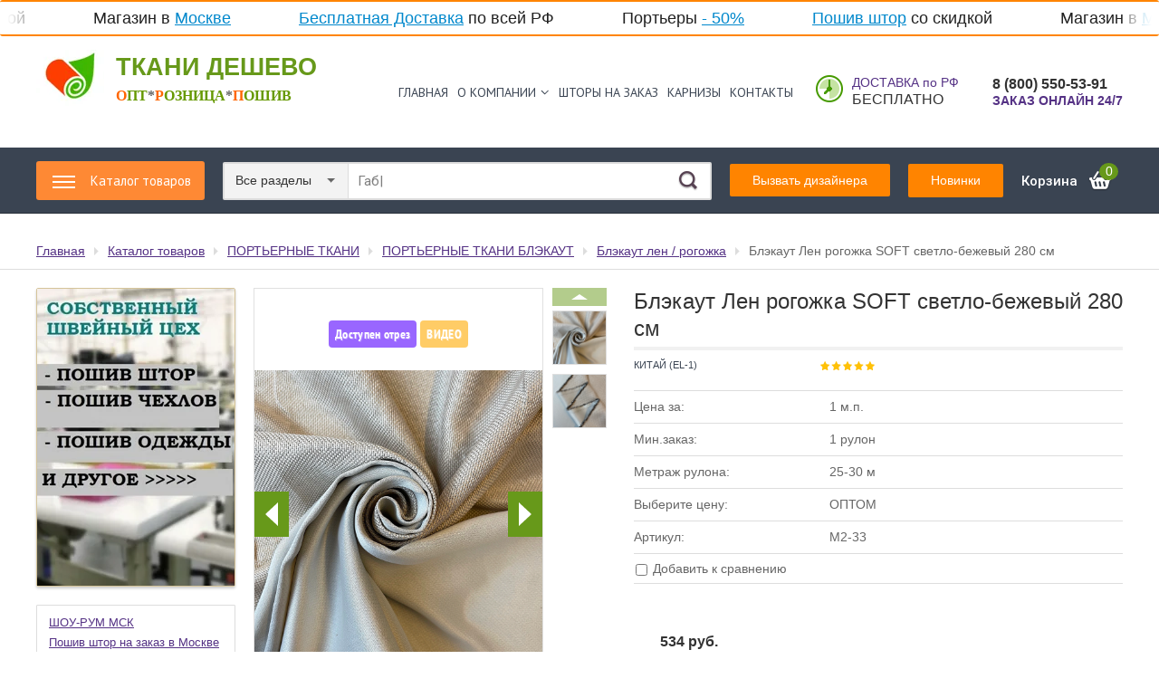

--- FILE ---
content_type: text/html; charset=utf-8
request_url: https://xn----7sbhhfaro2aq8a9e.xn--p1ai/magazin/product/blekaut-len-rogozhka-soft-svetlo-bezhevyj-280-sm-5
body_size: 75997
content:

<!doctype html><html lang="ru"><head>
<!-- Google Tag Manager -->
<script>

var fired = false;

window.addEventListener('scroll', () => {
	if (fired === false) {
		fired = true;
		
		setTimeout(() => {
			(function(w,d,s,l,i){w[l]=w[l]||[];w[l].push({'gtm.start':
new Date().getTime(),event:'gtm.js'});var f=d.getElementsByTagName(s)[0],
j=d.createElement(s),dl=l!='dataLayer'?'&l='+l:'';j.async=true;j.src=
'https://www.googletagmanager.com/gtm.js?id='+i+dl;f.parentNode.insertBefore(j,f);
})(window,document,'script','dataLayer','GTM-PKPC5JM');    
		}, 2000)
	}
});

</script>

<!-- End Google Tag Manager -->
<meta charset="utf-8"><meta name="robots" content="all"><title>Блэкаут Лен рогожка SOFT M2-33 светло-бежевый 280 см</title><meta name="description" content="Блэкаут Лен рогожка SOFT M2-33 светло-бежевый 280 см"><meta name="keywords" content="Блэкаут Лен рогожка SOFT M2-33 светло-бежевый 280 см"><meta name="SKYPE_TOOLBAR" content="SKYPE_TOOLBAR_PARSER_COMPATIBLE"><link href="/g/shop2/shop2.css" rel="stylesheet" /><link href="/g/shop2/comments/comments.less.css" rel="stylesheet" />
<link rel="stylesheet" href="/g/shop2/elements.less.css">
		<script src="/g/libs/jquery/1.10.1/jquery.min.js"></script>


<script src="/shared/s3/js/shop2/shop2.packed.js"></script>
<script defer src="/g/printme.js" charset="utf-8"></script>
<script src="/g/no_cookies.js" charset="utf-8"></script>
<script src="/g/shop2v2/default/js/baron.min.js"></script>
<script src="/t/v6852/images/js/temporary_shop2.js" charset="utf-8"></script>
<script src="/g/shop2/disable.params.shop2.js" charset="utf-8"></script>
<script>
	shopClient.uri = '/magazin';
	shopClient.mode = 'product';
       		shop2.facets.enabled = true;
        		shop2.delivery.deligate = true;
		shop2.delivery.shop2_old = true;
		shop2.apiHash = {"getPromoProducts":"177891bf48da8e381bac62e7eaba663f","cartAddItem":"ea7b2a585d767eeb4e79d9b6b4cbe198","getSearchMatches":"9c7e22abcceb3b1e29123acfe7e14a27","getFolderCustomFields":"bab3001c0c62b74e4107519a275a41c8","getProductListItem":"bfa5884df251ef096c57ea87d245c1ab","cartRemoveItem":"ae60bc4649908cecd29b721d7ef74cc0","cartUpdate":"16fb31a800570a4b937599316b54fd7b","cartRemoveCoupon":"29f50793f6141a6c86295c5bbc821b4f","cartAddCoupon":"a6a8b5c787e8dadfad10da1a9ad5ccbe","deliveryCalc":"39edbb7cda90fd06de51b32af02d3650","printOrder":"5d16dc8f2f0617393d9780288baf1a80","cancelOrder":"7fa2394ae852a79a66e9fff3c51e6db6","cancelOrderNotify":"5cc9f75e105cc020f9febb84905d8477","repeatOrder":"465f52a111582a942ff91f486d59dd97","paymentMethods":"8eaabe363582506c5940dc74a3f30a5e","compare":"b62552666c4a3d805b26284764e71f58"};
</script><link href="/g/shop2/shop2.css" rel="stylesheet"  /><!-- <link rel="stylesheet" href="/t/v6852/images/theme/styles.scss.css"> -->  <link rel="stylesheet" href="/t/v6852/images/theme1/styles.min.css"> 
<style>
	.phone-body a[href^="tel:"] {
	   color: inherit;
	   text-decoration: none;
	   cursor: default;
	}
</style>
<!--[if lt IE 10]><script src="/g/libs/ie9-svg-gradient/0.0.1/ie9-svg-gradient.min.js"></script><script src="/t/v6852/images/js/jquery.placeholder.min.js"></script><script src="/t/v6852/images/js/jquery.textshadow.min.js"></script><script src="/t/v6852/images/js/ie.js"></script><![endif]--><!--[if lt IE 9]><script src="/g/libs/html5shiv/html5.js"></script><![endif]--><meta name="viewport" content="width=device-width, initial-scale=1.0, maximum-scale=1.0, user-scalable=no"><script>document.addEventListener('DOMContentLoaded', function(){createCookie('visual', 'mobile');});</script><link rel="stylesheet" href="/t/v6852/images/site.addons.min.css">	<link rel="stylesheet" href="/g/css/styles_articles_tpl.css">
<meta name="cmsmagazine" content="86368d8963b4f0f96b434aafa426cd49" />

            <!-- 46b9544ffa2e5e73c3c971fe2ede35a5 -->
            <script src='/shared/s3/js/lang/ru.js'></script>
            <script src='/shared/s3/js/common.min.js'></script>
        <link rel='stylesheet' type='text/css' href='/shared/s3/css/calendar.css' /><link rel='stylesheet' type='text/css' href='/shared/highslide-4.1.13/highslide.min.css'/>
<script type='text/javascript' src='/shared/highslide-4.1.13/highslide-full.packed.js'></script>
<script type='text/javascript'>
hs.graphicsDir = '/shared/highslide-4.1.13/graphics/';
hs.outlineType = null;
hs.showCredits = false;
hs.lang={cssDirection:'ltr',loadingText:'Загрузка...',loadingTitle:'Кликните чтобы отменить',focusTitle:'Нажмите чтобы перенести вперёд',fullExpandTitle:'Увеличить',fullExpandText:'Полноэкранный',previousText:'Предыдущий',previousTitle:'Назад (стрелка влево)',nextText:'Далее',nextTitle:'Далее (стрелка вправо)',moveTitle:'Передвинуть',moveText:'Передвинуть',closeText:'Закрыть',closeTitle:'Закрыть (Esc)',resizeTitle:'Восстановить размер',playText:'Слайд-шоу',playTitle:'Слайд-шоу (пробел)',pauseText:'Пауза',pauseTitle:'Приостановить слайд-шоу (пробел)',number:'Изображение %1/%2',restoreTitle:'Нажмите чтобы посмотреть картинку, используйте мышь для перетаскивания. Используйте клавиши вперёд и назад'};</script>
<link rel="icon" href="/favicon.jpg" type="image/jpeg">

<link rel='stylesheet' type='text/css' href='/t/images/__csspatch/1/patch.css'/>

<!--s3_require-->
<link rel="stylesheet" href="/g/basestyle/1.0.1/user/user.css" type="text/css"/>
<link rel="stylesheet" href="/g/basestyle/1.0.1/user/user.green.css" type="text/css"/>
<script type="text/javascript" src="/g/basestyle/1.0.1/user/user.js" async></script>
<!--/s3_require-->

<!--s3_goal-->
<script src="/g/s3/goal/1.0.0/s3.goal.js"></script>
<script>new s3.Goal({map:[], goals: [], ecommerce:[{"ecommerce":{"detail":{"products":[{"id":"47554706","name":"Блэкаут Лен рогожка SOFT светло-бежевый 280 см","price":534,"brand":"Китай (EL-1)","category":"ПОРТЬЕРНЫЕ ТКАНИ/ПОРТЬЕРНЫЕ ТКАНИ БЛЭКАУТ/Блэкаут лен / рогожка"}]}}}]});</script>
<!--/s3_goal-->





	<script type="text/javascript" src="/g/printme.js"></script>
	<script type="text/javascript" src="/g/shop2v2/default/js/tpl.js"></script>
	<script type="text/javascript" src="/g/shop2v2/default/js/baron.min.js"></script>

<script type="text/javascript" src="/t/v6852/images/js/shop2.2.js"></script>

<script type="text/javascript">shop2.init({"productRefs": {"36448506":{"cena_ukazana_za":{"1 \u043c.\u043f.":["47554706"]},"fil_tr_strana":{"207530301":["47554706"]},"sirina":{"157069841":["47554706"]},"minimalnyj_zakaz":{"1 \u0440\u0443\u043b\u043e\u043d":["47554706"]},"metraz_rulona":{"25-30 \u043c":["47554706"]},"test_cena_714":{"61343615":["47554706"]},"fil_tr_cvet_kolor":{"16726102":["47554706"]},"artikul":{"M2-33":["47554706"]},"plotnost_843":{"~ 280 \u0433\/\u043c2":["47554706"]}},"190195508":{"artikul":{"Nusa\/Horizon":["241008908"]},"minimalnyj_zakaz":{"\u043e\u0442 1 \u043c\u0435\u0442\u0440\u0430":["241008908"]}},"281830305":{"artikul":{"29812":["391620705"]},"minimalnyj_zakaz":{"\u043e\u0442 1 \u043c\u0435\u0442\u0440\u0430":["391620705"]}},"591306901":{"artikul":{"17324":["721801701"]},"minimalnyj_zakaz":{"\u043e\u0442 1 \u043c\u0435\u0442\u0440\u0430":["721801701"]}},"1112883109":{"artikul":{"91772-EX":["1331642909"]},"minimalnyj_zakaz":{"\u043e\u0442 1 \u043c\u0435\u0442\u0440\u0430":["1331642909"]}},"1140412215":{"artikul":{"77994":["1533546815"]},"minimalnyj_zakaz":{"\u043e\u0442 1 \u043c\u0435\u0442\u0440\u0430":["1533546815"]}},"1140422015":{"artikul":{"89894":["1533556615"]},"minimalnyj_zakaz":{"\u043e\u0442 1 \u043c\u0435\u0442\u0440\u0430":["1533556615"]}},"1140487015":{"artikul":{"79007":["1533643415"]},"minimalnyj_zakaz":{"\u0421 \u0442\u043a\u0430\u043d\u044c\u044e - \u043e\u0442 1 \u043f\u0430\u0440\u044b":["1533643415"]}},"1148245815":{"artikul":{"90081":["1549342615"]},"minimalnyj_zakaz":{"\u0421 \u0442\u043a\u0430\u043d\u044c\u044e - \u043e\u0442 1 \u0448\u0442\u0443\u043a\u0438":["1549342615"]}},"1508548105":{"artikul":{"37606-KRH":["1942860905"]},"minimalnyj_zakaz":{"\u043e\u0442 1 \u043c\u0435\u0442\u0440\u0430":["1942860905"]}},"1471727904":{"artikul":{"17704":["2005686504"]},"minimalnyj_zakaz":{"\u043e\u0442 1 \u043c\u0435\u0442\u0440\u0430":["2005686504"]}},"1471766104":{"artikul":{"10304":["2005725104"]},"minimalnyj_zakaz":{"\u043e\u0442 1 \u043c\u0435\u0442\u0440\u0430":["2005725104"]}},"1580229506":{"artikul":{"23022":["2019790706"]},"minimalnyj_zakaz":{"\u043e\u0442 1 \u043c\u0435\u0442\u0440\u0430":["2019790706"]}},"1652196815":{"artikul":{"7715":["2233843215"]},"minimalnyj_zakaz":{"\u043e\u0442 1 \u043c\u0435\u0442\u0440\u0430":["2233843215"]}},"1851857707":{"artikul":{"69678":["2249511107"]},"minimalnyj_zakaz":{"\u043e\u0442 1 \u043c\u0435\u0442\u0440\u0430":["2249511107"]}},"1851859707":{"artikul":{"72689":["2249513307"]},"minimalnyj_zakaz":{"\u043e\u0442 1 \u043c\u0435\u0442\u0440\u0430":["2249513307"]}},"1976273909":{"artikul":{"97863":["2331023509"]},"minimalnyj_zakaz":{"\u043e\u0442 1 \u043c\u0435\u0442\u0440\u0430":["2331023509"]}},"1862192615":{"artikul":{"10836":["2478433415"]},"minimalnyj_zakaz":{"\u043e\u0442 1 \u043c\u0435\u0442\u0440\u0430":["2478433415"]}},"3210993109":{"artikul":{"JAMES\/4012":["3812434509"]},"minimalnyj_zakaz":{"\u043e\u0442 1 \u043c\u0435\u0442\u0440\u0430":["3812434509"]}}},"apiHash": {"getPromoProducts":"177891bf48da8e381bac62e7eaba663f","cartAddItem":"ea7b2a585d767eeb4e79d9b6b4cbe198","getSearchMatches":"9c7e22abcceb3b1e29123acfe7e14a27","getFolderCustomFields":"bab3001c0c62b74e4107519a275a41c8","getProductListItem":"bfa5884df251ef096c57ea87d245c1ab","cartRemoveItem":"ae60bc4649908cecd29b721d7ef74cc0","cartUpdate":"16fb31a800570a4b937599316b54fd7b","cartRemoveCoupon":"29f50793f6141a6c86295c5bbc821b4f","cartAddCoupon":"a6a8b5c787e8dadfad10da1a9ad5ccbe","deliveryCalc":"39edbb7cda90fd06de51b32af02d3650","printOrder":"5d16dc8f2f0617393d9780288baf1a80","cancelOrder":"7fa2394ae852a79a66e9fff3c51e6db6","cancelOrderNotify":"5cc9f75e105cc020f9febb84905d8477","repeatOrder":"465f52a111582a942ff91f486d59dd97","paymentMethods":"8eaabe363582506c5940dc74a3f30a5e","compare":"b62552666c4a3d805b26284764e71f58"},"hash": null,"verId": 1277380,"mode": "product","step": "","uri": "/magazin","IMAGES_DIR": "/d/","my": {"list_picture_enlarge":"1","accessory":"\u0410\u043a\u0441\u0441\u0435\u0441\u0441\u0443\u0430\u0440\u044b","kit":"\u041d\u0430\u0431\u043e\u0440","recommend":"\u0420\u0435\u043a\u043e\u043c\u0435\u043d\u0434\u0443\u0435\u043c\u044b\u0435","similar":"\u041f\u043e\u0445\u043e\u0436\u0438\u0435","modification":"\u041c\u043e\u0434\u0438\u0444\u0438\u043a\u0430\u0446\u0438\u0438","search_articl_text_hide":"0","show_options_in_list":"1"},"cf_margin_price_enabled": 1,"maps_yandex_key":"","maps_google_key":""});shop2.facets.enabled = true;shop2.delivery.deligate = true;</script>
<style type="text/css">.product-item-thumb {width: 200px;}.product-item-thumb .product-image, .product-item-simple .product-image {height: 200px;width: 200px;}.product-item-thumb .product-amount .amount-title {width: 104px;}.product-item-thumb .product-price {width: 150px;}.shop2-product .product-side-l {width: 200px;}.shop2-product .product-image {height: 200px;width: 200px;}.shop2-product .product-thumbnails li {width: 56px;height: 56px;}</style><link rel="stylesheet" href="/g/libs/remodal/css/remodal.css"><link rel="stylesheet" href="/g/libs/remodal/css/remodal-default-theme.css"><script src="/g/libs/remodal/js/remodal.js" charset="utf-8"></script>
<style>
	.content { padding-top: 0;}
</style>
<link rel="stylesheet" href="/t/v6852/images/menu_styles.scss.css"> 
<!-- Global site tag (gtag.js) - Google Analytics -->
<script async src="https://www.googletagmanager.com/gtag/js?id=UA-141663011-1"> </script>
	<script>

	var fired = false;

	window.addEventListener('scroll', () => {
		if (fired === false) {
			fired = true;
			
			setTimeout(() => {
				window.dataLayer = window.dataLayer || [];
				function gtag(){dataLayer.push(arguments);}
				gtag('js', new Date());
				gtag('config', 'UA-141663011-1');          
			}, 2000)
		}
	});

	</script>
<link rel="stylesheet" href="/g/libs/jquery-slick/1.8.0/slick.css"><script src="/g/libs/jquery-slick/1.8.0/slick.min.js"></script><script src="/g/libs/jquery-cookie/1.4.0/jquery.cookie.js"></script><script src="/t/v6852/images/js/timer.js"></script><link rel="stylesheet" href="/t/v6852/images/css/site.addons.scss.css"><script src="/t/v6852/images/js/site.addons.js"></script>
<!-- Global site tag (gtag.js) - Google Analytics -->
<script async src="https://www.googletagmanager.com/gtag/js?id=UA-187848865-1"></script>
<script>
  window.dataLayer = window.dataLayer || [];
  function gtag(){dataLayer.push(arguments);}
  gtag('js', new Date());

  gtag('config', 'UA-187848865-1');
</script>
<link rel="stylesheet" href="/t/v6852/images/site.blocks.scss.css"><link rel="stylesheet" href="/t/v6852/images/site.panel.scss.css"><link rel="stylesheet" href="/t/v6852/images/css/addon_style.scss.css"><script src="/g/s3/misc/form/1.2.0/s3.form.js" type="text/javascript"></script><script src="/t/v6852/images/js/flexmenu.min.js" charset="utf-8"></script><script src="/t/v6852/images/js/modernizr.custom.js" charset="utf-8"></script><script src="/t/v6852/images/js/addon_site.js"></script><script src="/t/v6852/images/js/swiper_bundle.min.js"></script><link rel="stylesheet" href="/t/v6852/images/js/swiper_bundle.min.css"><link rel="stylesheet" href="/t/v6852/images/css/seo_addons.scss.css">
<script>
	$(function () {
	    var header = $('.header_nav'),
	        introH = $('.top-wrap').innerHeight() + 40;
	        
        scrollOffset = $(window).scrollTop();
        checkScroll(scrollOffset);
        
	    $(window).on('scroll', function () {
	        scrollOffset = $(this).scrollTop();
	        checkScroll(scrollOffset);
	    });
	    function checkScroll(scrollOffset) {
	        if(scrollOffset >= introH) {
	            header.addClass('fixeds');
	        } else {
	            header.removeClass('fixeds');
	        }
	    }
	    $('.top_but_new2').on('click', function(e){
		    e.preventDefault();
		    $(this).toggleClass('active');
		    $('.openned-form').toggleClass('active');
		    $('.overlay').toggleClass('active');
		});
		$(document).on('click', '.openned-form .close', function(){
		    $('.openned-form').removeClass('active');
		});
	});
</script>
<script>let productsKinds = {};productsKinds[36448506] = {};productsKinds[36448506][47554706] = 0;productsKinds[36448506][47554706] = 0;</script><link rel="stylesheet" href="/t/v6852/images/site.form.scss.css"></head><body class="slider_empty" data-timer="2023-04-10T00:00:00">
<!-- Google Tag Manager (noscript) -->
<noscript><iframe src="https://www.googletagmanager.com/ns.html?id=GTM-PKPC5JM" height="0" width="0" style="display:none;visibility:hidden;"></iframe></noscript>
<!-- End Google Tag Manager (noscript) -->
<div class="ticker"><div class="wrap"><div><a href="/shtory-na-zakaz">Пошив штор</a> со скидкой&nbsp; &nbsp; &nbsp; &nbsp; &nbsp; &nbsp; &nbsp; &nbsp;Магазин в <a href="/shou-rum-msk">Москве</a>&nbsp; &nbsp; &nbsp; &nbsp; &nbsp; &nbsp; &nbsp; &nbsp;<a href="/usloviya-raboty-i-dostavki">Бесплатная&nbsp;Доставка</a> по всей РФ&nbsp; &nbsp; &nbsp; &nbsp; &nbsp; &nbsp; &nbsp; &nbsp;Портьеры <a href="/magazin/folder/rasprodazha-tkanej-maksimalnye-skidki-1">- 50%</a>&nbsp; &nbsp; &nbsp; &nbsp; &nbsp; &nbsp; &nbsp; &nbsp;</div></div></div><div class="site-wrapper sand sand2 sand3"><div class="menu-bg"></div><div class="menu-fixed-wrap"><div class="menu-close"></div><nav class="folders-wrap"><ul class="menu-folders"><li class="has"><a href="/magazin/folder/podbor-tkani-po-primeneniyu-a-ya" >Подбор ткани по применению (А-Я)</a><ul class="level-2"><li class="has"><a href="/magazin/folder/tkan-dlya-odezhdy" >Ткань для Одежды</a><ul class="level-3"><li><a href="/magazin/folder/tkan-dlya-bluzki" >Ткань для Блузки</a></li><li><a href="/magazin/folder/tkan-dlya-bryuk" >Ткань для Брюк</a></li><li><a href="/magazin/folder/tkan-dlya-zhaketa" >Ткань для Жакета</a></li><li><a href="/magazin/folder/tkan-dlya-zhiletov" >Ткань для Жилетов</a></li><li><a href="/magazin/folder/tkan-dlya-kostyuma" >Ткань для Костюма</a></li><li><a href="/magazin/folder/tkan-dlya-kupalnikov" >Ткань для Купальников</a></li><li><a href="/magazin/folder/tkan-dlya-kurtki" >Ткань для Куртки</a></li><li><a href="/magazin/folder/tkan-dlya-pidzhaka" >Ткань для Пиджака</a></li><li><a href="/folder/305641507" >Ткань для Майки</a></li><li><a href="/magazin/folder/tkan-dlya-medicinskoj-odezhdy" >Ткань для Медицинской одежды</a></li><li><a href="/magazin/folder/tkan-dlya-obuvi" >Ткань для Обуви</a></li><li><a href="/magazin/folder/tkan-dlya-podkladki" >Ткань для Подкладки</a></li><li><a href="/magazin/folder/tkan-dlya-pizhamy" >Ткань для Пижамы</a></li><li><a href="/magazin/folder/tkan-dlya-platkov" >Ткань для Платков</a></li><li><a href="/magazin/folder/tkan-dlya-novorozhdennyh" >Ткань для Новорожденных</a></li><li><a href="/magazin/folder/tkan-dlya-nizhnego-belya" >Ткань для Нижнего белья</a></li><li><a href="/magazin/folder/tkan-dlya-platya" >Ткань для Платья</a></li><li><a href="/magazin/folder/tkan-dlya-rubashek" >Ткань для Рубашек</a></li><li><a href="/magazin/folder/tkan-dlya-specodezhdy" >Ткань для Спецодежды</a></li><li><a href="/magazin/folder/tkan-dlya-sportivnoj-odezhdy" >Ткань для Спортивной одежды</a></li><li><a href="/magazin/folder/tkan-dlya-topa" >Ткань для Топа</a></li><li><a href="/magazin/folder/tkan-dlya-utepleniya" >Ткань для Утепления</a></li><li><a href="/magazin/folder/tkan-dlya-fartukov" >Ткань для Фартуков</a></li><li><a href="/folder/305735107" >Ткань для Футболок</a></li><li><a href="/magazin/folder/tkan-dlya-halatov" >Ткань для Халатов</a></li><li><a href="/magazin/folder/tkan-dlya-shkolnoj-odezhdy" >Ткань для Школьной одежды</a></li><li><a href="/magazin/folder/tkan-dlya-yubki" >Ткань для Юбки</a></li></ul></li><li class="has"><a href="/magazin/folder/tkan-dlya-ulicy" >Ткань для Улицы</a><ul class="level-3"><li><a href="/magazin/folder/tkan-dlya-bannerov" >Ткань для Баннеров</a></li><li><a href="/magazin/folder/tkan-dlya-besedki" >Ткань для Беседки</a></li><li><a href="/magazin/folder/tkan-dlya-verandy" >Ткань для Веранды</a></li><li><a href="/magazin/folder/tkan-dlya-zonta" >Ткань для Зонта</a></li><li><a href="/magazin/folder/tkan-dlya-kachelej" >Ткань для Качелей</a></li><li><a href="/magazin/folder/tkan-dlya-markizy" >Ткань для Маркизы</a></li><li><a href="/magazin/folder/tkan-dlya-navesa" >Ткань для Навеса</a></li><li><a href="/magazin/folder/tkan-dlya-pologov" >Ткань для Пологов</a></li><li><a href="/magazin/folder/tkan-dlya-sada-ogoroda" >Ткань для Сада, огорода</a></li><li><a href="/magazin/folder/tkan-dlya-tenta" >Ткань для Тента</a></li><li><a href="/magazin/folder/tkan-dlya-torgovyh-tentov" >Ткань для Торговых тентов</a></li><li><a href="/magazin/folder/tkan-dlya-ukrytiya-gruzov" >Ткань для Укрытия грузов</a></li><li><a href="/magazin/folder/tkan-dlya-ulichnyh-kresel" >Ткань для Уличных Кресел</a></li><li><a href="/magazin/folder/tkan-dlya-ulichnoj-mebeli" >Ткань для Уличной мебели</a></li><li><a href="/magazin/folder/tkan-dlya-ulichnyh-shtor" >Ткань для Уличных штор</a></li><li><a href="/magazin/folder/tkan-dlya-flagov" >Ткань для Флагов</a></li><li><a href="/magazin/folder/tkan-dlya-shatra" >Ткань для Шатра</a></li></ul></li><li class="has"><a href="/magazin/folder/tkan-dlya-sporta-i-turizma" >Ткань для Спорта и Туризма</a><ul class="level-3"><li><a href="/magazin/folder/tkan-dlya-vatrush" >Ткань для Ватруш</a></li><li><a href="/magazin/folder/tkan-dlya-lodok" >Ткань для Лодок</a></li><li><a href="/magazin/folder/tkan-dlya-matov" >Ткань для Матов</a></li><li><a href="/magazin/folder/tkan-dlya-palatok" >Ткань для Палаток</a></li><li><a href="/magazin/folder/tkan-dlya-ryukzaka" >Ткань для Рюкзака</a></li><li><a href="/magazin/folder/tkan-dlya-rybolovnogo-snaryazheniya" >Ткань для Рыболовного снаряжения</a></li><li><a href="/magazin/folder/tkan-dlya-snaryazheniya" >Ткань для Снаряжения</a></li><li><a href="/magazin/folder/tkan-dlya-sumki" >Ткань для Сумки</a></li><li><a href="/magazin/folder/tkan-dlya-tancev" >Ткань для Танцев</a></li><li><a href="/magazin/folder/tkan-dlya-tyubingov" >Ткань для Тюбингов</a></li><li><a href="/magazin/folder/tkan-dlya-chehla" >Ткань для Чехла</a></li><li><a href="/magazin/folder/tkan-dlya-yaht-i-katerov" >Ткань для Яхт и Катеров</a></li></ul></li><li class="has"><a href="/magazin/folder/tkan-dlya-doma-i-hobbi" >Ткань для Дома и Хобби</a><ul class="level-3"><li><a href="/magazin/folder/tkan-dlya-bantov" >Ткань для Бантов</a></li><li><a href="/magazin/folder/tkan-dlya-dekorativnyh-elementov" >Ткань для Декоративных элементов</a></li><li><a href="/magazin/folder/tkan-dlya-interernogo-oformleniya" >Ткань для Интерьерного оформления</a></li><li><a href="/magazin/folder/tkan-dlya-kinoteatra" >Ткань для Кинотеатра</a></li><li><a href="/magazin/folder/tkan-dlya-kolyaski" >Ткань для Коляски</a></li><li><a href="/magazin/folder/tkan-dlya-meshkov-i-meshochkov" >Ткань для Мешков и Мешочков</a></li><li><a href="/magazin/folder/tkan-dlya-podarochnyh-korobok" >Ткань для Подарочных коробок</a></li><li><a href="/magazin/folder/tkan-dlya-podushek" >Ткань для Подушек</a></li><li><a href="/magazin/folder/tkan-dlya-pokryvala" >Ткань для Покрывала</a></li><li><a href="/magazin/folder/tkan-dlya-polotenec" >Ткань для Полотенец</a></li><li><a href="/magazin/folder/tkan-dlya-porter" >Ткань для Портьер</a></li><li><a href="/magazin/folder/tkan-dlya-postelnogo-belya" >Ткань для Постельного белья</a></li><li><a href="/magazin/folder/tkan-dlya-pechvorka" >Ткань для Пэчворка</a></li><li><a href="/magazin/folder/tkan-dlya-salfetok" >Ткань для Салфеток</a></li><li><a href="/magazin/folder/tkan-dlya-skaterti" >Ткань для Скатерти</a></li><li><a href="/magazin/folder/tkan-dlya-svadby" >Ткань для Свадьбы</a></li><li><a href="/magazin/folder/tkan-dlya-tyuli" >Ткань для Тюли</a></li><li><a href="/magazin/folder/tkan-dlya-upakovki" >Ткань для Упаковки</a></li><li><a href="/magazin/folder/tkan-dlya-holsta" >Ткань для Холста</a></li><li><a href="/magazin/folder/tkan-dlya-shtor-1" >Ткань для Штор</a></li></ul></li><li><a href="/magazin/folder/tkan-dlya-avtomobilya" >Ткань для Автомобиля</a></li><li><a href="/magazin/folder/tkan-dlya-avtotentov" >Ткань для Автотентов</a></li><li><a href="/magazin/folder/tkan-dlya-mebeli" >Ткань для Мебели</a></li></ul></li><li><a href="/magazin/folder/rasprodazha-tkanej" >РАСПРОДАЖА ТКАНЕЙ</a></li><li class="has"><a href="/magazin/folder/kuski-tkanej-skidka" >КУСКИ/ЛОСКУТЫ ТКАНЕЙ СО СКИДКАМИ</a><ul class="level-2"><li><a href="/magazin/folder/vse-kuski" >Все ткани (куски)</a></li><li class="has"><a href="/magazin/folder/porternye-tkani-kuski-loskuty" >Портьерные ткани (куски, лоскуты)</a><ul class="level-3"><li><a href="/magazin/folder/odnotonnye-5" >Однотонные</a></li><li><a href="/magazin/folder/s-risunkom" >с Рисунком</a></li></ul></li><li><a href="/magazin/folder/tkani-blekaut-kuski-loskuty" >Ткани блэкаут (куски, лоскуты)</a></li><li><a href="/magazin/folder/tyulevye-tkani-kuski-loskuty" >Тюлевые ткани (куски, лоскуты)</a></li><li><a href="/magazin/folder/odezhnye-tkani-kuski-loskuty" >Одежные ткани (куски, лоскуты)</a></li><li><a href="/magazin/folder/tehnicheskie-tkani-kuski-loskuty" >Технические ткани (куски, лоскуты)</a></li><li><a href="/magazin/folder/gobelen-tkani-kuski-loskuty" >Гобелен ткани (куски, лоскуты)</a></li><li><a href="/magazin/folder/loskuty-tkanej-na-ves" >Лоскуты тканей на вес</a></li></ul></li><li class="has opened"><a href="/folder/porternye-tkani" >ПОРТЬЕРНЫЕ ТКАНИ</a><ul class="level-2"><li><a href="/magazin/folder/rasprodazha-tkanej-maksimalnye-skidki" >Распродажа тканей! Скидки!</a></li><li class="has opened"><a href="/magazin/folder/blackout" >ПОРТЬЕРНЫЕ ТКАНИ БЛЭКАУТ</a><ul class="level-3"><li><a href="/magazin/folder/blekaut-odnotonnyy" >Блэкаут однотонный</a></li><li><a href="/magazin/folder/blekaut-2-kh-tsvetnyy" >Блэкаут 2-х цветный</a></li><li><a href="/magazin/folder/blekaut-tisneniye" >Блэкаут тиснение/мрамор</a></li><li><a href="/magazin/folder/blekaut-uzor" >Блэкаут жаккардовый / печать</a></li><li class="opened current"><a href="/magazin/folder/bekaut-rogozhka-odnotonnyy" >Блэкаут лен / рогожка</a></li><li><a href="/magazin/folder/blekaut-soft" >Блэкаут Софт/Велюр</a></li><li><a href="/magazin/folder/blekaut-odnotonnyj" >Блэкаут твид/канвас</a></li><li><a href="/folder/blekaut-s-akrilovoj-poverhnostyu-2" >Блэкаут с акриловой поверхностью</a></li></ul></li><li class="has"><a href="/magazin/folder/zhakkardy-150-sm" >ПОРТЬЕРНЫЕ ТКАНИ 150 см</a><ul class="level-3"><li><a href="/magazin/folder/odnotonnye-6" >Однотонные</a></li><li><a href="/magazin/folder/s-risunkom-1" >с Рисунком</a></li></ul></li><li class="has"><a href="/magazin/folder/portyernaya-tkan-280" >ПОРТЬЕРНЫЕ ТКАНИ 280-325 см</a><ul class="level-3"><li><a href="/magazin/folder/zhakkardy-280-300-sm" >Жаккардовые портьеры</a></li><li><a href="/magazin/folder/barkhat" >Бархат</a></li><li><a href="/magazin/folder/zamsha" >Замша</a></li><li><a href="/magazin/folder/kanvas-canvas" >Канвас / Велюр</a></li><li><a href="/magazin/folder/len" >Лён портьерный</a></li><li><a href="/magazin/folder/podkladochnaya" >Подкладочная</a></li><li><a href="/magazin/folder/saten-odnotonnyj" >Сатин</a></li><li><a href="/magazin/folder/soft-odnotonnyy" >Софт</a></li><li><a href="/magazin/folder/zhatka" >Тергалет-Жатка</a></li><li><a href="/magazin/folder/shanzalize" >Шанзелизе / Атлас</a></li><li><a href="/magazin/folder/sherst" >Шерсть / Твид</a></li><li><a href="/magazin/folder/shenill-odnotonnyy" >Шенилл</a></li><li><a href="/magazin/folder/negoryuchie-tkani" >Негорючие ткани</a></li><li><a href="/magazin/folder/odnotonnye-7" >Однотонные</a></li><li><a href="/magazin/folder/s-risunkom-2" >с Рисунком</a></li></ul></li><li class="has"><a href="/magazin/folder/eksklyuzivnye-tkani-dlya-shtor" >ЭКСКЛЮЗИВНЫЕ ТКАНИ</a><ul class="level-3"><li><a href="/magazin/folder/tkan-barhat" >БАРХАТ</a></li><li><a href="/magazin/folder/tkan-blekaut" >БЛЭКАУТ</a></li><li><a href="/magazin/folder/zhakkardovye-tkani-dlya-shtor" >ЖАККАРД</a></li><li><a href="/magazin/folder/tkan-nubuk-dlya-shtor" >НУБУК</a></li><li><a href="/magazin/folder/saten" >САТЕН / ПОДКЛАДКА</a></li><li><a href="/magazin/folder/tkan-dlya-shtor-kanvas" >КАНВАС</a></li><li><a href="/magazin/folder/tkan-dlya-shtor-len-rogozhka" >ЛЕН / РОГОЖКА</a></li><li><a href="/magazin/folder/tkan-porternaya-shenill-sherst" >ШЕНИЛЛ / ШЕРСТЬ</a></li></ul></li><li><a href="/folder/ulichnye-porternye-tkani" >УЛИЧНЫЕ ТКАНИ</a></li></ul></li><li class="has"><a href="/magazin/folder/tyul-vual-organza" >ТЮЛЕВЫЕ ТКАНИ</a><ul class="level-2"><li><a href="/magazin/folder/rasprodazha-tkanej-maksimalnye-skidki-1" >Распродажа тюли! Максимальные скидки!</a></li><li><a href="/magazin/folder/vual-odnotonnaya" >ВУАЛЬ ОДНОТОННАЯ</a></li><li><a href="/magazin/folder/tyul-poloski" >ВУАЛЬ С РИСУНКОМ</a></li><li class="has"><a href="/magazin/folder/tyul-len" >ТЮЛЬ ЛЕН / БАТИСТ</a><ul class="level-3"><li><a href="/magazin/folder/tyul-len-fentezi" >Однотонный - Фентези</a></li><li><a href="/magazin/folder/pechat-len" >С рисунком - Вышивкой</a></li></ul></li><li class="has"><a href="/magazin/folder/tyul-zhakkard-kruzhevnoy" >ТЮЛЬ ЖАККАРДОВЫЙ/ КРУЖЕВНОЙ</a><ul class="level-3"><li><a href="/magazin/folder/vysota-30-60-sm" >высота 30-60 см</a></li><li><a href="/magazin/folder/vysota-70-90-sm" >высота 70-90 см</a></li><li><a href="/magazin/folder/vysota-120-sm" >высота 120 см</a></li><li><a href="/magazin/folder/vysota-150-160-sm" >высота 150-160 см</a></li><li><a href="/magazin/folder/vysota-180-sm-1" >высота 180 см</a></li><li><a href="/magazin/folder/vysota-200-210-sm" >высота 200-210 см</a></li><li><a href="/magazin/folder/vysota-230-235-sm" >высота 230-235 см</a></li><li><a href="/magazin/folder/vysota-250-sm" >высота 250 см</a></li><li><a href="/magazin/folder/vysota-270-280-sm" >высота 270-280 см</a></li><li><a href="/magazin/folder/vysota-285-290-sm" >высота 285-290 см</a></li><li><a href="/magazin/folder/vysota-295-300-sm" >высота 295-300 см</a></li></ul></li><li><a href="/magazin/folder/tyul-arka" >ТЮЛЬ АРКА</a></li><li class="has"><a href="/magazin/folder/tyul-devore" >ОРГАНЗА / МИКРОВУАЛЬ</a><ul class="level-3"><li><a href="/magazin/folder/odnotonnye-8" >Однотонный</a></li><li><a href="/magazin/folder/s-risunkom-3" >с Рисунком</a></li></ul></li><li class="has"><a href="/magazin/folder/setka-klassicheskaya" >ТЮЛЬ СЕТКА</a><ul class="level-3"><li><a href="/magazin/folder/odnotonnyj-7" >Однотонный</a></li><li><a href="/magazin/folder/s-risunkom-4" >с Рисунком</a></li></ul></li><li class="has"><a href="/magazin/folder/tyul-vyshivka-turetskaya" >ТЮЛЬ СЕТКА С  ВЫШИВКОЙ</a><ul class="level-3"><li><a href="/magazin/folder/vyshivka-ekonom-1" >Вышивка Эконом</a></li><li><a href="/magazin/folder/vyshivka-standart" >Вышивка Стандарт</a></li><li><a href="/magazin/folder/setki-s-vyshivkoy-premium" >Вышивка Премиум</a></li><li><a href="/magazin/folder/vyshivka-so-strazami" >Вышивка стразы, жемчуг</a></li><li><a href="/magazin/folder/premium-kordovaya-nit" >Сетки с кордовой нитью</a></li></ul></li><li><a href="/magazin/folder/tyul-len-vyshivka" >ТЮЛЬ ЛЕН ВЫШИВКА</a></li><li><a href="/magazin/folder/tyul-krep" >ТЮЛЬ КРЕП, ШИФОН, ШЕЛК</a></li><li><a href="/magazin/folder/eksklyuzivnye-tyuli" >ЭКСКЛЮЗИВНЫЕ ТЮЛИ</a></li></ul></li><li class="has"><a href="/magazin/folder/tkani-dlya-doma" >ТКАНИ ДЛЯ ДОМА</a><ul class="level-2"><li class="has"><a href="/magazin/folder/byaz-1" >БЯЗЬ</a><ul class="level-3"><li><a href="/magazin/folder/150-sm" >150 см</a></li><li><a href="/magazin/folder/220-sm" >220 см</a></li><li><a href="/folder/258730107" >суровая</a></li></ul></li><li><a href="/magazin/folder/vafelnoe-polotno" >ВАФЕЛЬНОЕ ПОЛОТНО</a></li><li class="has"><a href="/magazin/folder/gobeleny" >ГОБЕЛЕН</a><ul class="level-3"><li><a href="/magazin/folder/babochki" >Коллекция Бабочки/ Еда</a></li><li><a href="/magazin/folder/kollekciya-cvety-yug" >Коллекция Цветы / Юг</a></li><li><a href="/magazin/folder/kollekciya-listya-pticy" >Коллекция Листья / Животные</a></li><li><a href="/magazin/folder/kollekciya-bebi" >Коллекция Бэби</a></li><li><a href="/magazin/folder/kollekciya-angliya-gorod" >Коллекция Город</a></li><li><a href="/magazin/folder/kollekciya-abstrakciya-damask" >Коллекция Абстракция/ Дамаск</a></li><li><a href="/magazin/folder/kollekciya-odnotonnye" >Коллекция Однотонные</a></li></ul></li><li><a href="/magazin/folder/poplin-1" >ПОПЛИН</a></li><li><a href="/magazin/folder/sarzha-2" >РОГОЖКА</a></li><li><a href="/folder/satin" >САТИН</a></li><li><a href="/magazin/folder/sitec" >СИТЕЦ</a></li><li><a href="/magazin/folder/tik" >ТИК</a></li><li><a href="/magazin/folder/diagonal-1" >ФЛАНЕЛЬ</a></li></ul></li><li class="has"><a href="/magazin/folder/odezhnye-tkani" >ОДЕЖНЫЕ ТКАНИ</a><ul class="level-2"><li><a href="/magazin/folder/rasprodazha-tkanej-dlya-odezhdy" >Распродажа тканей! Максимальные скидки!</a></li><li class="has"><a href="/magazin/folder/atlas-2" >АТЛАС</a><ul class="level-3"><li><a href="/magazin/folder/atlas-1" >Атлас сатин</a></li><li><a href="/magazin/folder/armani-shelk" >Армани шелк</a></li><li><a href="/magazin/folder/strejch" >Атлас Стрейч</a></li><li><a href="/magazin/folder/krep-satin-1" >Креп-сатин</a></li><li><a href="/magazin/folder/odnotonnyj-8" >Однотонный</a></li><li><a href="/magazin/folder/s-risunkom-5" >с Рисунком</a></li></ul></li><li><a href="/magazin/folder/barbi" >БАРБИ</a></li><li class="has"><a href="/magazin/folder/batist" >БАТИСТ</a><ul class="level-3"><li><a href="/magazin/folder/odnotonnyj-9" >Однотонный</a></li><li><a href="/magazin/folder/s-risunkom-6" >с Рисунком</a></li></ul></li><li><a href="/magazin/folder/bifleks" >БИФЛЕКС</a></li><li><a href="/magazin/folder/velvet" >ВЕЛЮР</a></li><li class="has"><a href="/magazin/folder/viskoza" >ВИСКОЗА</a><ul class="level-3"><li><a href="/magazin/folder/odnotonnyj" >Однотонный</a></li><li><a href="/magazin/folder/s-risunkom-7" >с Рисунком</a></li></ul></li><li class="has"><a href="/magazin/folder/gabardin" >ГАБАРДИН</a><ul class="level-3"><li><a href="/magazin/folder/plotnost-210-g-m-p" >140 г/м2</a></li><li><a href="/magazin/folder/plotnost-230-g-m-p" >153-160 г/м2</a></li><li><a href="/magazin/folder/plotnost-210-g-m-p-2" >от 180 г/м2</a></li></ul></li><li><a href="/magazin/folder/galyano" >ГАЛЬЯНО</a></li><li class="has"><a href="/magazin/folder/tvil" >ГРЕТА / ТВИЛ</a><ul class="level-3"><li><a href="/magazin/folder/odnotonnyj-11" >Однотонный</a></li><li><a href="/magazin/folder/s-risunkom-9" >с Рисунком</a></li></ul></li><li><a href="/magazin/folder/dzhersi" >ДЖЕРСИ</a></li><li><a href="/magazin/folder/dzhins" >ДЖИНС</a></li><li><a href="/magazin/folder/chanel-1" >ДИАГОНАЛЬ</a></li><li><a href="/magazin/folder/dyuspo" >ДЮСПО</a></li><li><a href="/magazin/folder/zamsha-2" >ЗАМША</a></li><li><a href="/folder/267228307" >ИНТРЕЛОК</a></li><li><a href="/magazin/folder/krep" >КРЕП</a></li><li><a href="/magazin/folder/kruzhevo" >КРУЖЕВО</a></li><li><a href="/folder/267961307" >КУПРО</a></li><li><a href="/magazin/folder/tkan-len" >ЛЁН</a></li><li><a href="/magazin/folder/muslin" >МУСЛИН</a></li><li><a href="/magazin/folder/neopren" >НЕОПРЕН</a></li><li><a href="/folder/nika" >НИКА</a></li><li><a href="/magazin/folder/pikacho" >ПИКАЧО</a></li><li><a href="/magazin/folder/tkan-pike-lakosta" >ПИКЕ (ЛАКОСТА)</a></li><li><a href="/magazin/folder/trikotazh-1" >РУБАШЕЧНЫЕ ТКАНИ</a></li><li><a href="/magazin/folder/sarzha-1" >САРЖА</a></li><li><a href="/magazin/folder/satin-1" >СЕТКА</a></li><li><a href="/magazin/folder/satin" >САТИН</a></li><li><a href="/magazin/folder/tisi" >СОРОЧЕЧНАЯ ТКАНЬ</a></li><li class="has"><a href="/magazin/folder/soft-niagara" >СОФТ НИАГАРА</a><ul class="level-3"><li><a href="/magazin/folder/odnotonnyj-10" >Однотонный</a></li><li><a href="/magazin/folder/s-risunkom-8" >с Рисунком</a></li></ul></li><li class="has"><a href="/magazin/folder/taffeta-podkladka" >ТАФФЕТА</a><ul class="level-3"><li><a href="/magazin/folder/tafetta-170t" >Таффета 170T</a></li><li><a href="/magazin/folder/tafetta-180t" >Таффета 180T</a></li><li><a href="/magazin/folder/tafetta-190t" >Таффета 190T</a></li><li><a href="/magazin/folder/tafetta-210t" >Тафетта 210T</a></li><li><a href="/magazin/folder/tafetta-290t" >Тафетта 290T</a></li></ul></li><li><a href="/magazin/folder/tvid-1" >ТВИД / БУКЛЕ</a></li><li><a href="/magazin/folder/tensel" >ТЕНСЕЛЬ</a></li><li class="has"><a href="/magazin/folder/trikotazh" >ТРИКОТАЖ</a><ul class="level-3"><li><a href="/magazin/folder/viskoznyj" >Вискозный</a></li><li><a href="/magazin/folder/odnotonnyj-4" >Однотонный</a></li><li><a href="/magazin/folder/evrovyazka" >Евровязка</a></li><li><a href="/magazin/folder/poloska-lapsha" >Полоска/Клетка/Лапша</a></li><li><a href="/magazin/folder/kulirka" >Кулирка</a></li><li><a href="/magazin/folder/lyureks" >Люрекс</a></li><li><a href="/magazin/folder/tvid-shanel" >Твид Шанель</a></li><li><a href="/magazin/folder/sportivnyj-trikotazh" >Спортивный трикотаж</a></li></ul></li><li class="has"><a href="/magazin/folder/fatin" >ФАТИН</a><ul class="level-3"><li><a href="/magazin/folder/fatin-evro" >Фатин Евро</a></li><li><a href="/magazin/folder/fatin-zhestkiy" >Фатин жесткий</a></li><li><a href="/magazin/folder/fatin-myagkiy" >Фатин мягкий</a></li><li><a href="/magazin/folder/fatin-metallik" >Фатин металлик</a></li><li><a href="/magazin/folder/fatin-goroh" >Фатин горох</a></li></ul></li><li class="has"><a href="/magazin/folder/flis-2" >ФЛИС</a><ul class="level-3"><li><a href="/magazin/folder/195-gr-m-pog" >130 гр/м2</a></li><li><a href="/magazin/folder/270-gr-m-pog" >180 гр/м2</a></li><li><a href="/magazin/folder/420-gr-m-pog" >220-270 гр/м2</a></li><li><a href="/magazin/folder/ot-280-gr-m2" >от 280 гр/м2</a></li><li><a href="/magazin/folder/kamuflyazh" >Камуфляж</a></li></ul></li><li><a href="/magazin/folder/futer" >ФУТЕР</a></li><li class="has"><a href="/magazin/folder/hlopok" >ХЛОПОК</a><ul class="level-3"><li><a href="/magazin/folder/batist-hlopok" >Батист</a></li><li><a href="/magazin/folder/hlopok-s-vyshivkoj" >Хлопок с вышивкой</a></li><li><a href="/magazin/folder/odnotonnyj-12" >Однотонный</a></li><li><a href="/magazin/folder/s-risunkom-10" >с Рисунком</a></li></ul></li><li><a href="/magazin/folder/sherst-1" >ШЕРСТЬ</a></li><li class="has"><a href="/magazin/folder/shifon" >ШИФОН</a><ul class="level-3"><li><a href="/magazin/folder/odnotonnyj-13" >Однотонный</a></li><li><a href="/magazin/folder/s-risunkom-11" >с Рисунком</a></li></ul></li><li class="has"><a href="/magazin/folder/shtapel" >ШТАПЕЛЬ</a><ul class="level-3"><li><a href="/magazin/folder/odnotonnyj-14" >Однотонный</a></li><li><a href="/magazin/folder/s-risunkom-12" >с Рисунком</a></li></ul></li><li><a href="/magazin/folder/ekokozha" >ЭКОКОЖА</a></li><li class="has"><a href="/magazin/folder/bluzochnye" >БЛУЗОЧНЫЕ ТКАНИ</a><ul class="level-3"><li><a href="/magazin/folder/odnotonnye-2" >Однотонные</a></li><li><a href="/magazin/folder/printovannye-2" >Принтованные</a></li></ul></li><li class="has"><a href="/magazin/folder/kostyumnaya-tkan" >КОСТЮМНЫЕ ТКАНИ</a><ul class="level-3"><li><a href="/magazin/folder/odnotonnye-1" >Однотонные</a></li><li><a href="/magazin/folder/poloska-kletka" >Полоска/Клетка/Абстракция</a></li><li><a href="/magazin/folder/pikachu" >Пикачу</a></li></ul></li><li><a href="/magazin/folder/kurtochnye-tkani" >КУРТОЧНЫЕ ТКАНИ</a></li><li class="has"><a href="/magazin/folder/platelnye-tkani" >ПЛАТЕЛЬНЫЕ ТКАНИ</a><ul class="level-3"><li><a href="/magazin/folder/odnotonnye" >Однотонные</a></li><li><a href="/magazin/folder/printovannye" >Принтованные</a></li></ul></li><li class="has"><a href="/magazin/folder/podkladochnye-tkani-1" >ПОДКЛАДОЧНЫЕ ТКАНИ</a><ul class="level-3"><li><a href="/magazin/folder/podkladochnye-tkani" >ТАФФЕТА</a></li><li><a href="/magazin/folder/setka-podkladochnaya" >СЕТКА ПОДКЛАДОЧНАЯ</a></li><li><a href="/magazin/folder/termostezhka" >ТЕРМОСТЕЖКА</a></li></ul></li><li><a href="/magazin/folder/chanel" >CHANEL</a></li></ul></li><li class="has"><a href="/magazin/folder/tehnicheskie-tkani" >ТЕХНИЧЕСКИЕ ТКАНИ</a><ul class="level-2"><li><a href="/magazin/folder/novogodnij-sale-4" >Распродажа тканей! Максимальные скидки!</a></li><li><a href="/magazin/folder/brezent" >БРЕЗЕНТ / ПАЛАТОЧНАЯ ТКАНЬ</a></li><li><a href="/magazin/folder/greta" >ГРЕТА СМЕСОВАЯ</a></li><li><a href="/magazin/folder/dvunitka" >ДВУНИТКА</a></li><li><a href="/magazin/folder/diagonal" >ДИАГОНАЛЬ</a></li><li><a href="/magazin/folder/tkan-kordura-tkan-kondor" >КОРДУРА, КОНДОР</a></li><li class="has"><a href="/magazin/folder/oksford-oxford" >ОКСФОРД (Oxford)</a><ul class="level-3"><li><a href="/magazin/folder/oksford-210d-wr-pu" >210D WR PU</a></li><li><a href="/magazin/folder/240d-wr-pu" >240D WR PU</a></li><li><a href="/magazin/folder/oksford-300d-wr-pu" >300D WR PU</a></li><li><a href="/magazin/folder/oksford-420d-wr-pu" >420D WR PU</a></li><li><a href="/magazin/folder/oksford-420d-wr-pvc" >420D WR PVC</a></li><li><a href="/magazin/folder/600d-wr-pu" >600D WR PU</a></li><li><a href="/magazin/folder/600d-wr-pvc" >600D WR PVC</a></li><li><a href="/magazin/folder/900d-wr-pu" >900D WR PU</a></li><li><a href="/magazin/folder/1680d-pu-pvx" >1680D PU, PVС</a></li><li><a href="/magazin/folder/oksford-rip-stop-soty" >Оксфорд Рип-стоп, Соты</a></li><li><a href="/magazin/folder/tkan-s-zashchitoj-ot-vygoraniya" >Защита от выгорания</a></li></ul></li><li><a href="/magazin/folder/oksford-kamuflyazh" >ОКСФОРД/ГРЕТА - Камуфляж/Рисунок</a></li><li><a href="/magazin/folder/meshkovina" >МЕШКОВИНА/УПАКОВОЧНАЯ</a></li><li><a href="/magazin/folder/sarzha" >САРЖА</a></li><li><a href="/magazin/folder/setka-antimoskitnaya" >СЕТКА МОСКИТНАЯ, РЮКЗАЧНАЯ</a></li><li><a href="/magazin/folder/setka-airmesh" >СЕТКА AIRMESH</a></li><li><a href="/magazin/folder/tvill" >ТВИЛ СМЕСОВАЯ</a></li><li><a href="/magazin/folder/sorochechnaya-tkan" >СОРОЧЕЧНАЯ ТКАНЬ (ТИСИ)</a></li><li><a href="/magazin/folder/utepliteli" >УТЕПЛИТЕЛИ</a></li></ul></li><li class="has"><a href="/magazin/folder/mebelnye-tkani" >МЕБЕЛЬНЫЕ ТКАНИ</a><ul class="level-2"><li><a href="/magazin/folder/barhat-1" >БАРХАТ</a></li><li><a href="/folder/zhakkard" >ЖАККАРД</a></li><li><a href="/folder/gobelen" >ГОБЕЛЕН</a></li><li><a href="/folder/gobelen-1" >РОГОЖКА</a></li><li><a href="/folder/shenill" >ШЕНИЛЛ</a></li><li><a href="/folder/dlya-ulichnoj-mebeli" >ДЛЯ УЛИЧНОЙ МЕБЕЛИ</a></li><li><a href="/magazin/folder/satin-2" >САТИН</a></li></ul></li><li class="has"><a href="/magazin/folder/furnitura-dlya-shtor" >ФУРНИТУРА</a><ul class="level-2"><li class="has"><a href="/folder/shtornaya-furnitura" >ШТОРНАЯ ФУРНИТУРА</a><ul class="level-3"><li><a href="/magazin/folder/shtornaya-lenta-tesma" >Тесьма шторная</a></li><li><a href="/magazin/folder/lenta-lyuversnaya-kontaktnaya" >Лента люверсная / контактная</a></li><li><a href="/magazin/folder/bakhroma" >Бахрома</a></li><li><a href="/magazin/folder/bordyury-dlya-shtor" >Бордюры для штор</a></li><li><a href="/magazin/folder/kruzhevo-gipyur" >Гипюр кружево</a></li><li><a href="/magazin/folder/kryuchki" >Держатели для штор</a></li><li><a href="/magazin/folder/koltso-dekorativnoye" >Клипсы</a></li><li><a href="/magazin/folder/kosaya-bejka" >Косая бейка</a></li><li><a href="/magazin/folder/kolca-dlya-karnizov" >Кольца для карнизов</a></li><li><a href="/magazin/folder/kryuchki-dlya-karnizov" >Крючки для карнизов</a></li><li><a href="/magazin/folder/lyuversy" >Люверсы</a></li><li><a href="/magazin/folder/magnit-dlya-shtor" >Магниты</a></li><li><a href="/magazin/folder/podkhvaty-dlya-shtor" >Подхваты и кисти</a></li><li><a href="/magazin/folder/povodki-dlya-zashtorivaniya" >Поводки для зашторивания</a></li><li><a href="/magazin/folder/repsovaya-lenta-dlya-otdelki" >Репсовая лента для отделки</a></li><li><a href="/magazin/folder/sutazhnaya-tesma" >Сутажная тесьма</a></li><li><a href="/magazin/folder/utyazheliteli-dlya-shtor" >Утяжелители для штор</a></li><li><a href="/magazin/folder/shnur-kant" >Шнур / кант</a></li></ul></li><li><a href="/magazin/folder/komplektuyushchie-dlya-shtor-karnizov" >Комплектующие для штор, карнизов</a></li><li class="has"><a href="/folder/shvejnaya-furnitura" >ШВЕЙНАЯ ФУРНИТУРА</a><ul class="level-3"><li><a href="/magazin/folder/lenty-lipuchki-velkro-kontaktnaya-lenta" >Ленты липучки велкро (контактная лента)</a></li><li><a href="/magazin/folder/nitki-shvejnye" >Нитки швейные</a></li><li><a href="/magazin/folder/nozhnicy" >Ножницы</a></li><li><a href="/folder/prokladochnye-materialy-kleevye-i-nekleevye" >Прокладочные материалы - клеевые и неклеевые</a></li><li><a href="/magazin/folder/repsovaya-lenta-dlya-otdelki-1" >Репсовая лента</a></li><li><a href="/magazin/folder/stropa-lenta" >Стропа-лента</a></li></ul></li></ul></li><li class="has"><a href="/magazin/folder/tekstil-dlya-doma" >ТЕКСТИЛЬ ДЛЯ ДОМА</a><ul class="level-2"><li class="has"><a href="/magazin/folder/gotovyye-shtory" >ГОТОВЫЕ ШТОРЫ</a><ul class="level-3"><li><a href="/magazin/folder/shtory-dlya-kukhni" >ТЮЛЬ ШТОРЫ</a></li><li><a href="/magazin/folder/shtory-blekaut" >Шторы Блэкаут</a></li><li><a href="/magazin/folder/shtory-dlya-gostinoy-spalni" >Шторы для гостиной, спальни</a></li><li><a href="/magazin/folder/tyul" >ШТОРЫ ДЛЯ КУХНИ</a></li></ul></li><li><a href="/magazin/folder/pledy" >ПЛЕДЫ и ПОКРЫВАЛА</a></li><li><a href="/magazin/folder/navolochka-meh" >НАВОЛОЧКА МЕХ</a></li></ul></li><li><a href="/magazin/folder/karnizy-1" >КАРНИЗЫ</a></li></ul></nav></div><header role="banner" class="header"><div class="top-wrap"><div class="company-name"><div class="logo-pic"><a href="http://xn----7sbhhfaro2aq8a9e.xn--p1ai"><img src="/thumb/2/RF4GtYzokBgAXWOrt_344Q/75c62/d/img_6352.jpg" alt="Ткани Дешево" /></a></div><div class="logo-text">Ткани Дешево</div><div class="activity"><p>&nbsp;</p>

<p><span style="font-size:12pt;"><span style="font-family:&quot;Times New Roman&quot;,serif"><b><span style="color:#ff6600">О</span></b><strong><span style="color:#669900">ПТ</span>*</strong><b><span style="color:#ff6600">Р</span></b><strong><span style="color:#669900">ОЗНИЦА</span>*</strong><b><span style="color:#ff6600">П</span></b><strong><span style="color:#669900">ОШИВ&nbsp;</span></strong></span></span></p>

<p>&nbsp;</p>

<p>&nbsp;</p>

<p>&nbsp;</p></div></div><div class="top-right"><ul class="menu-default top-menu"><li class="opened"><a href="/" >Главная</a></li><li class="hasChild"><a href="https://xn----7sbhhfaro2aq8a9e.xn--p1ai/o-kompanii" >О Компании</a><ul class="level-2"><li><a href="/o-kompanii" >О компании</a></li><li><a href="/usloviya-raboty-i-dostavki" >Условия Доставки</a></li><li><a href="https://xn----7sbhhfaro2aq8a9e.xn--p1ai/shou-rum-msk" >Магазин в Москве</a></li></ul></li><li><a href="/shtory-na-zakaz" >Шторы на заказ</a></li><li><a href="/karnizy-dlya-shtor" >Карнизы</a></li><li><a href="/kontakty-1" >Контакты</a></li></ul><div class="activ"><div class="title">ДОСТАВКА по РФ</div><div class="body">БЕСПЛАТНО</div></div><div class="site-phone"><div class="phone-body"><div><a href="tel:88005505391">8 (800) 550-53-91</a></div></div><address>ЗАКАЗ ОНЛАЙН 24/7</address></div></div></div><div class="header_nav-wrap"><nav class="header_nav"><div class="inner header-inner"><div class="menu-btn">Каталог</div><div class="folder-popup-btn"><span class="icon"></span>Каталог товаров</div><div class="search-wraper"><div class="search-wrap shop2-search-container"><div class="shop-search-button"><span>Все разделы</span></div><div class="menu-wr-panel extended"></div></div><script>
	var shop2SmartSearchSettings = {
		shop2_currency: 'руб.'
	}
</script>


<div id="search-app" class="hide_search_popup" v-on-clickaway="resetData">

	<form action="/magazin/search" enctype="multipart/form-data" id="smart-search-block" class="search-form">
		<input type="hidden" name="gr_smart_search" value="1">
		<input autocomplete="off" placeholder="Поиск по сайту" v-model="search_query" v-on:keyup="searchStart" type="text" name="search_text" class="search-block__input" id="shop2-name">
		<button class="search-button">Найти</button>
	<re-captcha data-captcha="recaptcha"
     data-name="captcha"
     data-sitekey="6LcOAacUAAAAAI2fjf6MiiAA8fkOjVmO6-kZYs8S"
     data-lang="ru"
     data-rsize="invisible"
     data-type="image"
     data-theme="light"></re-captcha></form>
	<div id="search-result" class="custom-scroll scroll-width-thin scroll" v-if="(foundsProduct + foundsFolders + foundsVendors) > 0" v-cloak>
		<div class="search-result-top">
			<div class="search-result-left" v-if="foundsProduct > 0">
				<div class="result-products">
					<div class="products-search-title">Товары <span>{{foundsProduct}}</span></div>
					<div class="product-items">
						<div class="product-item" v-for='product in products'>
							<div class="product-image" v-if="product.image_url">
								<a v-bind:href="'/'+product.alias">
									<img v-bind:src="product.image_url" v-bind:alt="product.name" v-bind:title="product.name">
								</a>
							</div>
							
							<div class="product-image no-image" v-else>
								<a v-bind:href="'/'+product.alias"></a>
							</div>
							
							<div class="product-text">
								<div class="product-name"><a v-bind:href="'/'+product.alias">{{product.name}}</a></div>
								<div class="product-text-price">
									<div class="price-old" v-if="product.price_old > 0"><strong>{{product.price_old}}</strong> <span>{{shop2SmartSearchSettings.shop2_currency}}</span></div>
									<div class="price"><strong>{{product.price}}</strong> <span>{{shop2SmartSearchSettings.shop2_currency}}</span></div>
								</div>
							</div>
						</div>
					</div>
				</div>
			</div>
			
		</div>
		<div class="search-result-bottom">
			<span class="search-result-btn"><span>Все результаты</span></span>
		</div>
	</div>
</div>



<script> 
var shop2SmartSearch = {
		folders: [{"folder_id":"252387041","folder_name":"","tree_id":"78455241","_left":"1","_right":"1640","_level":"0","hidden":"0","items":"3314","alias":"magazin\/folder\/252387041","page_url":"\/magazin","exporter:share\/yandex_market":1,"exporter:folders:share\/yandex_market":0,"exporter:share\/yandex_products":1},{"folder_id":"303244307","folder_name":"\u041f\u043e\u0434\u0431\u043e\u0440 \u0442\u043a\u0430\u043d\u0438 \u043f\u043e \u043f\u0440\u0438\u043c\u0435\u043d\u0435\u043d\u0438\u044e (\u0410-\u042f)","tree_id":"78455241","_left":"2","_right":"169","_level":"1","hidden":"0","items":0,"alias":"magazin\/folder\/podbor-tkani-po-primeneniyu-a-ya","page_url":"\/magazin","exporter:share\/yandex_pokupki":false,"exporter:share\/yandex_market":1,"exporter:share\/yandex_products":1,"image":{"image_id":"4830926309","filename":"boenmncirs5zk0hdudssdwox5pyvuzy6.jpg","ver_id":1277380,"image_width":"1680","image_height":"1021","ext":"jpg"},"exporter:folders:share\/yandex_market":"0","exporter:folders:share\/yandex_products":""},{"folder_id":"11469108","folder_name":"\u0422\u043a\u0430\u043d\u044c \u0434\u043b\u044f \u041e\u0434\u0435\u0436\u0434\u044b","tree_id":"78455241","_left":"3","_right":"58","_level":"2","hidden":"0","items":0,"alias":"magazin\/folder\/tkan-dlya-odezhdy","page_url":"\/magazin","exporter:share\/yandex_pokupki":1,"exporter:share\/yandex_market":1,"exporter:share\/yandex_products":1,"image":null,"exporter:folders:share\/yandex_market":"0","exporter:folders:share\/yandex_products":""},{"folder_id":"305608707","folder_name":"\u0422\u043a\u0430\u043d\u044c \u0434\u043b\u044f \u0411\u043b\u0443\u0437\u043a\u0438","tree_id":"78455241","_left":"4","_right":"5","_level":"3","hidden":"0","items":"0","alias":"magazin\/folder\/tkan-dlya-bluzki","page_url":"\/magazin","exporter:share\/yandex_pokupki":1,"exporter:share\/yandex_market":1,"exporter:share\/yandex_products":1,"image":null,"exporter:folders:share\/yandex_market":"0","exporter:folders:share\/yandex_products":""},{"folder_id":"305612307","folder_name":"\u0422\u043a\u0430\u043d\u044c \u0434\u043b\u044f \u0411\u0440\u044e\u043a","tree_id":"78455241","_left":"6","_right":"7","_level":"3","hidden":"0","items":"0","alias":"magazin\/folder\/tkan-dlya-bryuk","page_url":"\/magazin","exporter:share\/yandex_pokupki":1,"exporter:share\/yandex_market":1,"exporter:share\/yandex_products":1,"image":null,"exporter:folders:share\/yandex_market":"0","exporter:folders:share\/yandex_products":""},{"folder_id":"305627507","folder_name":"\u0422\u043a\u0430\u043d\u044c \u0434\u043b\u044f \u0416\u0430\u043a\u0435\u0442\u0430","tree_id":"78455241","_left":"8","_right":"9","_level":"3","hidden":"0","items":"0","alias":"magazin\/folder\/tkan-dlya-zhaketa","page_url":"\/magazin","exporter:share\/yandex_pokupki":1,"exporter:share\/yandex_market":1,"exporter:share\/yandex_products":1,"image":null,"exporter:folders:share\/yandex_market":"0","exporter:folders:share\/yandex_products":""},{"folder_id":"305627707","folder_name":"\u0422\u043a\u0430\u043d\u044c \u0434\u043b\u044f \u0416\u0438\u043b\u0435\u0442\u043e\u0432","tree_id":"78455241","_left":"10","_right":"11","_level":"3","hidden":"0","items":"0","alias":"magazin\/folder\/tkan-dlya-zhiletov","page_url":"\/magazin","exporter:share\/yandex_pokupki":1,"exporter:share\/yandex_market":1,"exporter:share\/yandex_products":1,"image":null,"exporter:folders:share\/yandex_market":"0","exporter:folders:share\/yandex_products":""},{"folder_id":"305640307","folder_name":"\u0422\u043a\u0430\u043d\u044c \u0434\u043b\u044f \u041a\u043e\u0441\u0442\u044e\u043c\u0430","tree_id":"78455241","_left":"12","_right":"13","_level":"3","hidden":"0","items":"0","alias":"magazin\/folder\/tkan-dlya-kostyuma","page_url":"\/magazin","exporter:share\/yandex_pokupki":1,"exporter:share\/yandex_market":1,"exporter:share\/yandex_products":1,"image":null,"exporter:folders:share\/yandex_market":"0","exporter:folders:share\/yandex_products":""},{"folder_id":"305640707","folder_name":"\u0422\u043a\u0430\u043d\u044c \u0434\u043b\u044f \u041a\u0443\u043f\u0430\u043b\u044c\u043d\u0438\u043a\u043e\u0432","tree_id":"78455241","_left":"14","_right":"15","_level":"3","hidden":"0","items":"0","alias":"magazin\/folder\/tkan-dlya-kupalnikov","page_url":"\/magazin","exporter:share\/yandex_pokupki":1,"exporter:share\/yandex_market":1,"exporter:share\/yandex_products":1,"image":null,"exporter:folders:share\/yandex_market":"0","exporter:folders:share\/yandex_products":""},{"folder_id":"305641107","folder_name":"\u0422\u043a\u0430\u043d\u044c \u0434\u043b\u044f \u041a\u0443\u0440\u0442\u043a\u0438","tree_id":"78455241","_left":"16","_right":"17","_level":"3","hidden":"0","items":"0","alias":"magazin\/folder\/tkan-dlya-kurtki","page_url":"\/magazin","exporter:share\/yandex_pokupki":1,"exporter:share\/yandex_market":1,"exporter:share\/yandex_products":1,"image":null,"exporter:folders:share\/yandex_market":"0","exporter:folders:share\/yandex_products":""},{"folder_id":"305667707","folder_name":"\u0422\u043a\u0430\u043d\u044c \u0434\u043b\u044f \u041f\u0438\u0434\u0436\u0430\u043a\u0430","tree_id":"78455241","_left":"18","_right":"19","_level":"3","hidden":"0","items":"0","alias":"magazin\/folder\/tkan-dlya-pidzhaka","page_url":"\/magazin","exporter:share\/yandex_pokupki":1,"exporter:share\/yandex_market":1,"exporter:share\/yandex_products":1,"image":null,"exporter:folders:share\/yandex_market":"0","exporter:folders:share\/yandex_products":""},{"folder_id":"305641507","folder_name":"\u0422\u043a\u0430\u043d\u044c \u0434\u043b\u044f \u041c\u0430\u0439\u043a\u0438","tree_id":"78455241","_left":"20","_right":"21","_level":"3","hidden":"0","items":"0","alias":"folder\/305641507","page_url":"\/magazin","exporter:share\/yandex_pokupki":1,"exporter:share\/yandex_market":1,"exporter:share\/yandex_products":1,"image":null,"exporter:folders:share\/yandex_market":"0","exporter:folders:share\/yandex_products":""},{"folder_id":"305645907","folder_name":"\u0422\u043a\u0430\u043d\u044c \u0434\u043b\u044f \u041c\u0435\u0434\u0438\u0446\u0438\u043d\u0441\u043a\u043e\u0439 \u043e\u0434\u0435\u0436\u0434\u044b","tree_id":"78455241","_left":"22","_right":"23","_level":"3","hidden":"0","items":"0","alias":"magazin\/folder\/tkan-dlya-medicinskoj-odezhdy","page_url":"\/magazin","exporter:share\/yandex_pokupki":1,"exporter:share\/yandex_market":1,"exporter:share\/yandex_products":1,"image":null,"exporter:folders:share\/yandex_market":"0","exporter:folders:share\/yandex_products":""},{"folder_id":"305660907","folder_name":"\u0422\u043a\u0430\u043d\u044c \u0434\u043b\u044f \u041e\u0431\u0443\u0432\u0438","tree_id":"78455241","_left":"24","_right":"25","_level":"3","hidden":"0","items":"0","alias":"magazin\/folder\/tkan-dlya-obuvi","page_url":"\/magazin","exporter:share\/yandex_pokupki":1,"exporter:share\/yandex_market":1,"exporter:share\/yandex_products":1,"image":null,"exporter:folders:share\/yandex_market":"0","exporter:folders:share\/yandex_products":""},{"folder_id":"305685107","folder_name":"\u0422\u043a\u0430\u043d\u044c \u0434\u043b\u044f \u041f\u043e\u0434\u043a\u043b\u0430\u0434\u043a\u0438","tree_id":"78455241","_left":"26","_right":"27","_level":"3","hidden":"0","items":"0","alias":"magazin\/folder\/tkan-dlya-podkladki","page_url":"\/magazin","exporter:share\/yandex_pokupki":1,"exporter:share\/yandex_market":1,"exporter:share\/yandex_products":1,"image":null,"exporter:folders:share\/yandex_market":"0","exporter:folders:share\/yandex_products":""},{"folder_id":"305668307","folder_name":"\u0422\u043a\u0430\u043d\u044c \u0434\u043b\u044f \u041f\u0438\u0436\u0430\u043c\u044b","tree_id":"78455241","_left":"28","_right":"29","_level":"3","hidden":"0","items":"0","alias":"magazin\/folder\/tkan-dlya-pizhamy","page_url":"\/magazin","exporter:share\/yandex_pokupki":1,"exporter:share\/yandex_market":1,"exporter:share\/yandex_products":1,"image":null,"exporter:folders:share\/yandex_market":"0","exporter:folders:share\/yandex_products":""},{"folder_id":"305668707","folder_name":"\u0422\u043a\u0430\u043d\u044c \u0434\u043b\u044f \u041f\u043b\u0430\u0442\u043a\u043e\u0432","tree_id":"78455241","_left":"30","_right":"31","_level":"3","hidden":"0","items":"0","alias":"magazin\/folder\/tkan-dlya-platkov","page_url":"\/magazin","exporter:share\/yandex_pokupki":1,"exporter:share\/yandex_market":1,"exporter:share\/yandex_products":1,"image":null,"exporter:folders:share\/yandex_market":"0","exporter:folders:share\/yandex_products":""},{"folder_id":"305660107","folder_name":"\u0422\u043a\u0430\u043d\u044c \u0434\u043b\u044f \u041d\u043e\u0432\u043e\u0440\u043e\u0436\u0434\u0435\u043d\u043d\u044b\u0445","tree_id":"78455241","_left":"32","_right":"33","_level":"3","hidden":"0","items":"0","alias":"magazin\/folder\/tkan-dlya-novorozhdennyh","page_url":"\/magazin","exporter:share\/yandex_pokupki":1,"exporter:share\/yandex_market":1,"exporter:share\/yandex_products":1,"image":null,"exporter:folders:share\/yandex_market":"0","exporter:folders:share\/yandex_products":""},{"folder_id":"305659907","folder_name":"\u0422\u043a\u0430\u043d\u044c \u0434\u043b\u044f \u041d\u0438\u0436\u043d\u0435\u0433\u043e \u0431\u0435\u043b\u044c\u044f","tree_id":"78455241","_left":"34","_right":"35","_level":"3","hidden":"0","items":"0","alias":"magazin\/folder\/tkan-dlya-nizhnego-belya","page_url":"\/magazin","exporter:share\/yandex_pokupki":1,"exporter:share\/yandex_market":1,"exporter:share\/yandex_products":1,"image":null,"exporter:folders:share\/yandex_market":"0","exporter:folders:share\/yandex_products":""},{"folder_id":"305668907","folder_name":"\u0422\u043a\u0430\u043d\u044c \u0434\u043b\u044f \u041f\u043b\u0430\u0442\u044c\u044f","tree_id":"78455241","_left":"36","_right":"37","_level":"3","hidden":"0","items":"0","alias":"magazin\/folder\/tkan-dlya-platya","page_url":"\/magazin","exporter:share\/yandex_pokupki":1,"exporter:share\/yandex_market":1,"exporter:share\/yandex_products":1,"image":null,"exporter:folders:share\/yandex_market":"0","exporter:folders:share\/yandex_products":""},{"folder_id":"305707107","folder_name":"\u0422\u043a\u0430\u043d\u044c \u0434\u043b\u044f \u0420\u0443\u0431\u0430\u0448\u0435\u043a","tree_id":"78455241","_left":"38","_right":"39","_level":"3","hidden":"0","items":"0","alias":"magazin\/folder\/tkan-dlya-rubashek","page_url":"\/magazin","exporter:share\/yandex_pokupki":1,"exporter:share\/yandex_market":1,"exporter:share\/yandex_products":1,"image":null,"exporter:folders:share\/yandex_market":"0","exporter:folders:share\/yandex_products":""},{"folder_id":"305723507","folder_name":"\u0422\u043a\u0430\u043d\u044c \u0434\u043b\u044f \u0421\u043f\u0435\u0446\u043e\u0434\u0435\u0436\u0434\u044b","tree_id":"78455241","_left":"40","_right":"41","_level":"3","hidden":"0","items":"0","alias":"magazin\/folder\/tkan-dlya-specodezhdy","page_url":"\/magazin","exporter:share\/yandex_pokupki":1,"exporter:share\/yandex_market":1,"exporter:share\/yandex_products":1,"image":null,"exporter:folders:share\/yandex_market":"0","exporter:folders:share\/yandex_products":""},{"folder_id":"305723707","folder_name":"\u0422\u043a\u0430\u043d\u044c \u0434\u043b\u044f \u0421\u043f\u043e\u0440\u0442\u0438\u0432\u043d\u043e\u0439 \u043e\u0434\u0435\u0436\u0434\u044b","tree_id":"78455241","_left":"42","_right":"43","_level":"3","hidden":"0","items":"0","alias":"magazin\/folder\/tkan-dlya-sportivnoj-odezhdy","page_url":"\/magazin","exporter:share\/yandex_pokupki":1,"exporter:share\/yandex_market":1,"exporter:share\/yandex_products":1,"image":null,"exporter:folders:share\/yandex_market":"0","exporter:folders:share\/yandex_products":""},{"folder_id":"305725707","folder_name":"\u0422\u043a\u0430\u043d\u044c \u0434\u043b\u044f \u0422\u043e\u043f\u0430","tree_id":"78455241","_left":"44","_right":"45","_level":"3","hidden":"0","items":"0","alias":"magazin\/folder\/tkan-dlya-topa","page_url":"\/magazin","exporter:share\/yandex_pokupki":1,"exporter:share\/yandex_market":1,"exporter:share\/yandex_products":1,"image":null,"exporter:folders:share\/yandex_market":"0","exporter:folders:share\/yandex_products":""},{"folder_id":"305734507","folder_name":"\u0422\u043a\u0430\u043d\u044c \u0434\u043b\u044f \u0423\u0442\u0435\u043f\u043b\u0435\u043d\u0438\u044f","tree_id":"78455241","_left":"46","_right":"47","_level":"3","hidden":"0","items":"0","alias":"magazin\/folder\/tkan-dlya-utepleniya","page_url":"\/magazin","exporter:share\/yandex_pokupki":1,"exporter:share\/yandex_market":1,"exporter:share\/yandex_products":1,"image":null,"exporter:folders:share\/yandex_market":"0","exporter:folders:share\/yandex_products":""},{"folder_id":"305734707","folder_name":"\u0422\u043a\u0430\u043d\u044c \u0434\u043b\u044f \u0424\u0430\u0440\u0442\u0443\u043a\u043e\u0432","tree_id":"78455241","_left":"48","_right":"49","_level":"3","hidden":"0","items":"0","alias":"magazin\/folder\/tkan-dlya-fartukov","page_url":"\/magazin","exporter:share\/yandex_pokupki":1,"exporter:share\/yandex_market":1,"exporter:share\/yandex_products":1,"image":null,"exporter:folders:share\/yandex_market":"0","exporter:folders:share\/yandex_products":""},{"folder_id":"305735107","folder_name":"\u0422\u043a\u0430\u043d\u044c \u0434\u043b\u044f \u0424\u0443\u0442\u0431\u043e\u043b\u043e\u043a","tree_id":"78455241","_left":"50","_right":"51","_level":"3","hidden":"0","items":"0","alias":"folder\/305735107","page_url":"\/magazin","exporter:share\/yandex_pokupki":1,"exporter:share\/yandex_market":1,"exporter:share\/yandex_products":1,"image":null,"exporter:folders:share\/yandex_market":"0","exporter:folders:share\/yandex_products":""},{"folder_id":"305735507","folder_name":"\u0422\u043a\u0430\u043d\u044c \u0434\u043b\u044f \u0425\u0430\u043b\u0430\u0442\u043e\u0432","tree_id":"78455241","_left":"52","_right":"53","_level":"3","hidden":"0","items":"0","alias":"magazin\/folder\/tkan-dlya-halatov","page_url":"\/magazin","exporter:share\/yandex_pokupki":1,"exporter:share\/yandex_market":1,"exporter:share\/yandex_products":1,"image":null,"exporter:folders:share\/yandex_market":"0","exporter:folders:share\/yandex_products":""},{"folder_id":"305740707","folder_name":"\u0422\u043a\u0430\u043d\u044c \u0434\u043b\u044f \u0428\u043a\u043e\u043b\u044c\u043d\u043e\u0439 \u043e\u0434\u0435\u0436\u0434\u044b","tree_id":"78455241","_left":"54","_right":"55","_level":"3","hidden":"0","items":"0","alias":"magazin\/folder\/tkan-dlya-shkolnoj-odezhdy","page_url":"\/magazin","exporter:share\/yandex_pokupki":1,"exporter:share\/yandex_market":1,"exporter:share\/yandex_products":1,"image":null,"exporter:folders:share\/yandex_market":"0","exporter:folders:share\/yandex_products":""},{"folder_id":"305743707","folder_name":"\u0422\u043a\u0430\u043d\u044c \u0434\u043b\u044f \u042e\u0431\u043a\u0438","tree_id":"78455241","_left":"56","_right":"57","_level":"3","hidden":"0","items":"0","alias":"magazin\/folder\/tkan-dlya-yubki","page_url":"\/magazin","exporter:share\/yandex_pokupki":1,"exporter:share\/yandex_market":1,"exporter:share\/yandex_products":1,"image":null,"exporter:folders:share\/yandex_market":"0","exporter:folders:share\/yandex_products":""},{"folder_id":"11484908","folder_name":"\u0422\u043a\u0430\u043d\u044c \u0434\u043b\u044f \u0423\u043b\u0438\u0446\u044b","tree_id":"78455241","_left":"59","_right":"94","_level":"2","hidden":"0","items":0,"alias":"magazin\/folder\/tkan-dlya-ulicy","page_url":"\/magazin","exporter:share\/yandex_pokupki":1,"exporter:share\/yandex_market":1,"exporter:share\/yandex_products":1,"image":null,"exporter:folders:share\/yandex_market":"0","exporter:folders:share\/yandex_products":""},{"folder_id":"305601107","folder_name":"\u0422\u043a\u0430\u043d\u044c \u0434\u043b\u044f \u0411\u0430\u043d\u043d\u0435\u0440\u043e\u0432","tree_id":"78455241","_left":"60","_right":"61","_level":"3","hidden":"0","items":"0","alias":"magazin\/folder\/tkan-dlya-bannerov","page_url":"\/magazin","exporter:share\/yandex_pokupki":1,"exporter:share\/yandex_market":1,"exporter:share\/yandex_products":1,"image":null,"exporter:folders:share\/yandex_market":"0","exporter:folders:share\/yandex_products":""},{"folder_id":"305601707","folder_name":"\u0422\u043a\u0430\u043d\u044c \u0434\u043b\u044f \u0411\u0435\u0441\u0435\u0434\u043a\u0438","tree_id":"78455241","_left":"62","_right":"63","_level":"3","hidden":"0","items":"0","alias":"magazin\/folder\/tkan-dlya-besedki","page_url":"\/magazin","exporter:share\/yandex_pokupki":1,"exporter:share\/yandex_market":1,"exporter:share\/yandex_products":1,"image":null,"exporter:folders:share\/yandex_market":"0","exporter:folders:share\/yandex_products":""},{"folder_id":"305612907","folder_name":"\u0422\u043a\u0430\u043d\u044c \u0434\u043b\u044f \u0412\u0435\u0440\u0430\u043d\u0434\u044b","tree_id":"78455241","_left":"64","_right":"65","_level":"3","hidden":"0","items":"0","alias":"magazin\/folder\/tkan-dlya-verandy","page_url":"\/magazin","exporter:share\/yandex_pokupki":1,"exporter:share\/yandex_market":1,"exporter:share\/yandex_products":1,"image":null,"exporter:folders:share\/yandex_market":"0","exporter:folders:share\/yandex_products":""},{"folder_id":"305627907","folder_name":"\u0422\u043a\u0430\u043d\u044c \u0434\u043b\u044f \u0417\u043e\u043d\u0442\u0430","tree_id":"78455241","_left":"66","_right":"67","_level":"3","hidden":"0","items":"0","alias":"magazin\/folder\/tkan-dlya-zonta","page_url":"\/magazin","exporter:share\/yandex_pokupki":1,"exporter:share\/yandex_market":1,"exporter:share\/yandex_products":1,"image":null,"exporter:folders:share\/yandex_market":"0","exporter:folders:share\/yandex_products":""},{"folder_id":"305639707","folder_name":"\u0422\u043a\u0430\u043d\u044c \u0434\u043b\u044f \u041a\u0430\u0447\u0435\u043b\u0435\u0439","tree_id":"78455241","_left":"68","_right":"69","_level":"3","hidden":"0","items":"0","alias":"magazin\/folder\/tkan-dlya-kachelej","page_url":"\/magazin","exporter:share\/yandex_pokupki":1,"exporter:share\/yandex_market":1,"exporter:share\/yandex_products":1,"image":null,"exporter:folders:share\/yandex_market":"0","exporter:folders:share\/yandex_products":""},{"folder_id":"305641907","folder_name":"\u0422\u043a\u0430\u043d\u044c \u0434\u043b\u044f \u041c\u0430\u0440\u043a\u0438\u0437\u044b","tree_id":"78455241","_left":"70","_right":"71","_level":"3","hidden":"0","items":"0","alias":"magazin\/folder\/tkan-dlya-markizy","page_url":"\/magazin","exporter:share\/yandex_pokupki":1,"exporter:share\/yandex_market":1,"exporter:share\/yandex_products":1,"image":null,"exporter:folders:share\/yandex_market":"0","exporter:folders:share\/yandex_products":""},{"folder_id":"305656107","folder_name":"\u0422\u043a\u0430\u043d\u044c \u0434\u043b\u044f \u041d\u0430\u0432\u0435\u0441\u0430","tree_id":"78455241","_left":"72","_right":"73","_level":"3","hidden":"0","items":"0","alias":"magazin\/folder\/tkan-dlya-navesa","page_url":"\/magazin","exporter:share\/yandex_pokupki":1,"exporter:share\/yandex_market":1,"exporter:share\/yandex_products":1,"image":null,"exporter:folders:share\/yandex_market":"0","exporter:folders:share\/yandex_products":""},{"folder_id":"305701907","folder_name":"\u0422\u043a\u0430\u043d\u044c \u0434\u043b\u044f \u041f\u043e\u043b\u043e\u0433\u043e\u0432","tree_id":"78455241","_left":"74","_right":"75","_level":"3","hidden":"0","items":"0","alias":"magazin\/folder\/tkan-dlya-pologov","page_url":"\/magazin","exporter:share\/yandex_pokupki":1,"exporter:share\/yandex_market":1,"exporter:share\/yandex_products":1,"image":null,"exporter:folders:share\/yandex_market":"0","exporter:folders:share\/yandex_products":""},{"folder_id":"305707707","folder_name":"\u0422\u043a\u0430\u043d\u044c \u0434\u043b\u044f \u0421\u0430\u0434\u0430, \u043e\u0433\u043e\u0440\u043e\u0434\u0430","tree_id":"78455241","_left":"76","_right":"77","_level":"3","hidden":"0","items":"0","alias":"magazin\/folder\/tkan-dlya-sada-ogoroda","page_url":"\/magazin","exporter:share\/yandex_pokupki":1,"exporter:share\/yandex_market":1,"exporter:share\/yandex_products":1,"image":null,"exporter:folders:share\/yandex_market":"0","exporter:folders:share\/yandex_products":""},{"folder_id":"305724907","folder_name":"\u0422\u043a\u0430\u043d\u044c \u0434\u043b\u044f \u0422\u0435\u043d\u0442\u0430","tree_id":"78455241","_left":"78","_right":"79","_level":"3","hidden":"0","items":"0","alias":"magazin\/folder\/tkan-dlya-tenta","page_url":"\/magazin","exporter:share\/yandex_pokupki":1,"exporter:share\/yandex_market":1,"exporter:share\/yandex_products":1,"image":null,"exporter:folders:share\/yandex_market":"0","exporter:folders:share\/yandex_products":""},{"folder_id":"305726307","folder_name":"\u0422\u043a\u0430\u043d\u044c \u0434\u043b\u044f \u0422\u043e\u0440\u0433\u043e\u0432\u044b\u0445 \u0442\u0435\u043d\u0442\u043e\u0432","tree_id":"78455241","_left":"80","_right":"81","_level":"3","hidden":"0","items":"0","alias":"magazin\/folder\/tkan-dlya-torgovyh-tentov","page_url":"\/magazin","exporter:share\/yandex_pokupki":1,"exporter:share\/yandex_market":1,"exporter:share\/yandex_products":1,"image":null,"exporter:folders:share\/yandex_market":"0","exporter:folders:share\/yandex_products":""},{"folder_id":"305728307","folder_name":"\u0422\u043a\u0430\u043d\u044c \u0434\u043b\u044f \u0423\u043a\u0440\u044b\u0442\u0438\u044f \u0433\u0440\u0443\u0437\u043e\u0432","tree_id":"78455241","_left":"82","_right":"83","_level":"3","hidden":"0","items":"0","alias":"magazin\/folder\/tkan-dlya-ukrytiya-gruzov","page_url":"\/magazin","exporter:share\/yandex_pokupki":1,"exporter:share\/yandex_market":1,"exporter:share\/yandex_products":1,"image":null,"exporter:folders:share\/yandex_market":"0","exporter:folders:share\/yandex_products":""},{"folder_id":"305640507","folder_name":"\u0422\u043a\u0430\u043d\u044c \u0434\u043b\u044f \u0423\u043b\u0438\u0447\u043d\u044b\u0445 \u041a\u0440\u0435\u0441\u0435\u043b","tree_id":"78455241","_left":"84","_right":"85","_level":"3","hidden":"0","items":"0","alias":"magazin\/folder\/tkan-dlya-ulichnyh-kresel","page_url":"\/magazin","exporter:share\/yandex_pokupki":1,"exporter:share\/yandex_market":1,"exporter:share\/yandex_products":1,"image":null,"exporter:folders:share\/yandex_market":"0","exporter:folders:share\/yandex_products":""},{"folder_id":"305732107","folder_name":"\u0422\u043a\u0430\u043d\u044c \u0434\u043b\u044f \u0423\u043b\u0438\u0447\u043d\u043e\u0439 \u043c\u0435\u0431\u0435\u043b\u0438","tree_id":"78455241","_left":"86","_right":"87","_level":"3","hidden":"0","items":"0","alias":"magazin\/folder\/tkan-dlya-ulichnoj-mebeli","page_url":"\/magazin","exporter:share\/yandex_pokupki":1,"exporter:share\/yandex_market":1,"exporter:share\/yandex_products":1,"image":null,"exporter:folders:share\/yandex_market":"0","exporter:folders:share\/yandex_products":""},{"folder_id":"305733107","folder_name":"\u0422\u043a\u0430\u043d\u044c \u0434\u043b\u044f \u0423\u043b\u0438\u0447\u043d\u044b\u0445 \u0448\u0442\u043e\u0440","tree_id":"78455241","_left":"88","_right":"89","_level":"3","hidden":"0","items":"0","alias":"magazin\/folder\/tkan-dlya-ulichnyh-shtor","page_url":"\/magazin","exporter:share\/yandex_pokupki":1,"exporter:share\/yandex_market":1,"exporter:share\/yandex_products":1,"image":null,"exporter:folders:share\/yandex_market":"0","exporter:folders:share\/yandex_products":""},{"folder_id":"305734907","folder_name":"\u0422\u043a\u0430\u043d\u044c \u0434\u043b\u044f \u0424\u043b\u0430\u0433\u043e\u0432","tree_id":"78455241","_left":"90","_right":"91","_level":"3","hidden":"0","items":"0","alias":"magazin\/folder\/tkan-dlya-flagov","page_url":"\/magazin","exporter:share\/yandex_pokupki":1,"exporter:share\/yandex_market":1,"exporter:share\/yandex_products":1,"image":null,"exporter:folders:share\/yandex_market":"0","exporter:folders:share\/yandex_products":""},{"folder_id":"305740507","folder_name":"\u0422\u043a\u0430\u043d\u044c \u0434\u043b\u044f \u0428\u0430\u0442\u0440\u0430","tree_id":"78455241","_left":"92","_right":"93","_level":"3","hidden":"0","items":"0","alias":"magazin\/folder\/tkan-dlya-shatra","page_url":"\/magazin","exporter:share\/yandex_pokupki":1,"exporter:share\/yandex_market":1,"exporter:share\/yandex_products":1,"image":null,"exporter:folders:share\/yandex_market":"0","exporter:folders:share\/yandex_products":""},{"folder_id":"11548308","folder_name":"\u0422\u043a\u0430\u043d\u044c \u0434\u043b\u044f \u0421\u043f\u043e\u0440\u0442\u0430 \u0438 \u0422\u0443\u0440\u0438\u0437\u043c\u0430","tree_id":"78455241","_left":"95","_right":"120","_level":"2","hidden":"0","items":0,"alias":"magazin\/folder\/tkan-dlya-sporta-i-turizma","page_url":"\/magazin","exporter:share\/yandex_pokupki":1,"exporter:share\/yandex_market":1,"exporter:share\/yandex_products":1,"image":null,"exporter:folders:share\/yandex_market":"0","exporter:folders:share\/yandex_products":""},{"folder_id":"305612507","folder_name":"\u0422\u043a\u0430\u043d\u044c \u0434\u043b\u044f \u0412\u0430\u0442\u0440\u0443\u0448","tree_id":"78455241","_left":"96","_right":"97","_level":"3","hidden":"0","items":"0","alias":"magazin\/folder\/tkan-dlya-vatrush","page_url":"\/magazin","exporter:share\/yandex_pokupki":1,"exporter:share\/yandex_market":1,"exporter:share\/yandex_products":1,"image":null,"exporter:folders:share\/yandex_market":"0","exporter:folders:share\/yandex_products":""},{"folder_id":"305641307","folder_name":"\u0422\u043a\u0430\u043d\u044c \u0434\u043b\u044f \u041b\u043e\u0434\u043e\u043a","tree_id":"78455241","_left":"98","_right":"99","_level":"3","hidden":"0","items":"0","alias":"magazin\/folder\/tkan-dlya-lodok","page_url":"\/magazin","exporter:share\/yandex_pokupki":1,"exporter:share\/yandex_market":1,"exporter:share\/yandex_products":1,"image":null,"exporter:folders:share\/yandex_market":"0","exporter:folders:share\/yandex_products":""},{"folder_id":"305645507","folder_name":"\u0422\u043a\u0430\u043d\u044c \u0434\u043b\u044f \u041c\u0430\u0442\u043e\u0432","tree_id":"78455241","_left":"100","_right":"101","_level":"3","hidden":"0","items":"0","alias":"magazin\/folder\/tkan-dlya-matov","page_url":"\/magazin","exporter:share\/yandex_pokupki":1,"exporter:share\/yandex_market":1,"exporter:share\/yandex_products":1,"image":null,"exporter:folders:share\/yandex_market":"0","exporter:folders:share\/yandex_products":""},{"folder_id":"305661307","folder_name":"\u0422\u043a\u0430\u043d\u044c \u0434\u043b\u044f \u041f\u0430\u043b\u0430\u0442\u043e\u043a","tree_id":"78455241","_left":"102","_right":"103","_level":"3","hidden":"0","items":"0","alias":"magazin\/folder\/tkan-dlya-palatok","page_url":"\/magazin","exporter:share\/yandex_pokupki":1,"exporter:share\/yandex_market":1,"exporter:share\/yandex_products":1,"image":null,"exporter:folders:share\/yandex_market":"0","exporter:folders:share\/yandex_products":""},{"folder_id":"305707507","folder_name":"\u0422\u043a\u0430\u043d\u044c \u0434\u043b\u044f \u0420\u044e\u043a\u0437\u0430\u043a\u0430","tree_id":"78455241","_left":"104","_right":"105","_level":"3","hidden":"0","items":"0","alias":"magazin\/folder\/tkan-dlya-ryukzaka","page_url":"\/magazin","exporter:share\/yandex_pokupki":1,"exporter:share\/yandex_market":1,"exporter:share\/yandex_products":1,"image":null,"exporter:folders:share\/yandex_market":"0","exporter:folders:share\/yandex_products":""},{"folder_id":"305707307","folder_name":"\u0422\u043a\u0430\u043d\u044c \u0434\u043b\u044f \u0420\u044b\u0431\u043e\u043b\u043e\u0432\u043d\u043e\u0433\u043e \u0441\u043d\u0430\u0440\u044f\u0436\u0435\u043d\u0438\u044f","tree_id":"78455241","_left":"106","_right":"107","_level":"3","hidden":"0","items":"0","alias":"magazin\/folder\/tkan-dlya-rybolovnogo-snaryazheniya","page_url":"\/magazin","exporter:share\/yandex_pokupki":1,"exporter:share\/yandex_market":1,"exporter:share\/yandex_products":1,"image":null,"exporter:folders:share\/yandex_market":"0","exporter:folders:share\/yandex_products":""},{"folder_id":"305722907","folder_name":"\u0422\u043a\u0430\u043d\u044c \u0434\u043b\u044f \u0421\u043d\u0430\u0440\u044f\u0436\u0435\u043d\u0438\u044f","tree_id":"78455241","_left":"108","_right":"109","_level":"3","hidden":"0","items":"0","alias":"magazin\/folder\/tkan-dlya-snaryazheniya","page_url":"\/magazin","exporter:share\/yandex_pokupki":1,"exporter:share\/yandex_market":1,"exporter:share\/yandex_products":1,"image":null,"exporter:folders:share\/yandex_market":"0","exporter:folders:share\/yandex_products":""},{"folder_id":"305724107","folder_name":"\u0422\u043a\u0430\u043d\u044c \u0434\u043b\u044f \u0421\u0443\u043c\u043a\u0438","tree_id":"78455241","_left":"110","_right":"111","_level":"3","hidden":"0","items":"0","alias":"magazin\/folder\/tkan-dlya-sumki","page_url":"\/magazin","exporter:share\/yandex_pokupki":1,"exporter:share\/yandex_market":1,"exporter:share\/yandex_products":1,"image":null,"exporter:folders:share\/yandex_market":"0","exporter:folders:share\/yandex_products":""},{"folder_id":"305724507","folder_name":"\u0422\u043a\u0430\u043d\u044c \u0434\u043b\u044f \u0422\u0430\u043d\u0446\u0435\u0432","tree_id":"78455241","_left":"112","_right":"113","_level":"3","hidden":"0","items":"0","alias":"magazin\/folder\/tkan-dlya-tancev","page_url":"\/magazin","exporter:share\/yandex_pokupki":1,"exporter:share\/yandex_market":1,"exporter:share\/yandex_products":1,"image":null,"exporter:folders:share\/yandex_market":"0","exporter:folders:share\/yandex_products":""},{"folder_id":"305726907","folder_name":"\u0422\u043a\u0430\u043d\u044c \u0434\u043b\u044f \u0422\u044e\u0431\u0438\u043d\u0433\u043e\u0432","tree_id":"78455241","_left":"114","_right":"115","_level":"3","hidden":"0","items":"0","alias":"magazin\/folder\/tkan-dlya-tyubingov","page_url":"\/magazin","exporter:share\/yandex_pokupki":1,"exporter:share\/yandex_market":1,"exporter:share\/yandex_products":1,"image":null,"exporter:folders:share\/yandex_market":"0","exporter:folders:share\/yandex_products":""},{"folder_id":"305736507","folder_name":"\u0422\u043a\u0430\u043d\u044c \u0434\u043b\u044f \u0427\u0435\u0445\u043b\u0430","tree_id":"78455241","_left":"116","_right":"117","_level":"3","hidden":"0","items":"0","alias":"magazin\/folder\/tkan-dlya-chehla","page_url":"\/magazin","exporter:share\/yandex_pokupki":1,"exporter:share\/yandex_market":1,"exporter:share\/yandex_products":1,"image":null,"exporter:folders:share\/yandex_market":"0","exporter:folders:share\/yandex_products":""},{"folder_id":"305743907","folder_name":"\u0422\u043a\u0430\u043d\u044c \u0434\u043b\u044f \u042f\u0445\u0442 \u0438 \u041a\u0430\u0442\u0435\u0440\u043e\u0432","tree_id":"78455241","_left":"118","_right":"119","_level":"3","hidden":"0","items":"0","alias":"magazin\/folder\/tkan-dlya-yaht-i-katerov","page_url":"\/magazin","exporter:share\/yandex_pokupki":1,"exporter:share\/yandex_market":1,"exporter:share\/yandex_products":1,"image":null,"exporter:folders:share\/yandex_market":"0","exporter:folders:share\/yandex_products":""},{"folder_id":"11549108","folder_name":"\u0422\u043a\u0430\u043d\u044c \u0434\u043b\u044f \u0414\u043e\u043c\u0430 \u0438 \u0425\u043e\u0431\u0431\u0438","tree_id":"78455241","_left":"121","_right":"162","_level":"2","hidden":"0","items":0,"alias":"magazin\/folder\/tkan-dlya-doma-i-hobbi","page_url":"\/magazin","exporter:share\/yandex_pokupki":1,"exporter:share\/yandex_market":1,"exporter:share\/yandex_products":1,"image":null,"exporter:folders:share\/yandex_market":"0","exporter:folders:share\/yandex_products":""},{"folder_id":"305601507","folder_name":"\u0422\u043a\u0430\u043d\u044c \u0434\u043b\u044f \u0411\u0430\u043d\u0442\u043e\u0432","tree_id":"78455241","_left":"122","_right":"123","_level":"3","hidden":"0","items":"0","alias":"magazin\/folder\/tkan-dlya-bantov","page_url":"\/magazin","exporter:share\/yandex_pokupki":1,"exporter:share\/yandex_market":1,"exporter:share\/yandex_products":1,"image":null,"exporter:folders:share\/yandex_market":"0","exporter:folders:share\/yandex_products":""},{"folder_id":"305615707","folder_name":"\u0422\u043a\u0430\u043d\u044c \u0434\u043b\u044f \u0414\u0435\u043a\u043e\u0440\u0430\u0442\u0438\u0432\u043d\u044b\u0445 \u044d\u043b\u0435\u043c\u0435\u043d\u0442\u043e\u0432","tree_id":"78455241","_left":"124","_right":"125","_level":"3","hidden":"0","items":"0","alias":"magazin\/folder\/tkan-dlya-dekorativnyh-elementov","page_url":"\/magazin","exporter:share\/yandex_pokupki":1,"exporter:share\/yandex_market":1,"exporter:share\/yandex_products":1,"image":null,"exporter:folders:share\/yandex_market":"0","exporter:folders:share\/yandex_products":""},{"folder_id":"305639507","folder_name":"\u0422\u043a\u0430\u043d\u044c \u0434\u043b\u044f \u0418\u043d\u0442\u0435\u0440\u044c\u0435\u0440\u043d\u043e\u0433\u043e \u043e\u0444\u043e\u0440\u043c\u043b\u0435\u043d\u0438\u044f","tree_id":"78455241","_left":"126","_right":"127","_level":"3","hidden":"0","items":"0","alias":"magazin\/folder\/tkan-dlya-interernogo-oformleniya","page_url":"\/magazin","exporter:share\/yandex_pokupki":1,"exporter:share\/yandex_market":1,"exporter:share\/yandex_products":1,"image":null,"exporter:folders:share\/yandex_market":"0","exporter:folders:share\/yandex_products":""},{"folder_id":"305639907","folder_name":"\u0422\u043a\u0430\u043d\u044c \u0434\u043b\u044f \u041a\u0438\u043d\u043e\u0442\u0435\u0430\u0442\u0440\u0430","tree_id":"78455241","_left":"128","_right":"129","_level":"3","hidden":"0","items":"0","alias":"magazin\/folder\/tkan-dlya-kinoteatra","page_url":"\/magazin","exporter:share\/yandex_pokupki":1,"exporter:share\/yandex_market":1,"exporter:share\/yandex_products":1,"image":null,"exporter:folders:share\/yandex_market":"0","exporter:folders:share\/yandex_products":""},{"folder_id":"305640107","folder_name":"\u0422\u043a\u0430\u043d\u044c \u0434\u043b\u044f \u041a\u043e\u043b\u044f\u0441\u043a\u0438","tree_id":"78455241","_left":"130","_right":"131","_level":"3","hidden":"0","items":"0","alias":"magazin\/folder\/tkan-dlya-kolyaski","page_url":"\/magazin","exporter:share\/yandex_pokupki":1,"exporter:share\/yandex_market":1,"exporter:share\/yandex_products":1,"image":null,"exporter:folders:share\/yandex_market":"0","exporter:folders:share\/yandex_products":""},{"folder_id":"305649307","folder_name":"\u0422\u043a\u0430\u043d\u044c \u0434\u043b\u044f \u041c\u0435\u0448\u043a\u043e\u0432 \u0438 \u041c\u0435\u0448\u043e\u0447\u043a\u043e\u0432","tree_id":"78455241","_left":"132","_right":"133","_level":"3","hidden":"0","items":"0","alias":"magazin\/folder\/tkan-dlya-meshkov-i-meshochkov","page_url":"\/magazin","exporter:share\/yandex_pokupki":1,"exporter:share\/yandex_market":1,"exporter:share\/yandex_products":1,"image":null,"exporter:folders:share\/yandex_market":"0","exporter:folders:share\/yandex_products":""},{"folder_id":"305669307","folder_name":"\u0422\u043a\u0430\u043d\u044c \u0434\u043b\u044f \u041f\u043e\u0434\u0430\u0440\u043e\u0447\u043d\u044b\u0445 \u043a\u043e\u0440\u043e\u0431\u043e\u043a","tree_id":"78455241","_left":"134","_right":"135","_level":"3","hidden":"0","items":"0","alias":"magazin\/folder\/tkan-dlya-podarochnyh-korobok","page_url":"\/magazin","exporter:share\/yandex_pokupki":1,"exporter:share\/yandex_market":1,"exporter:share\/yandex_products":1,"image":null,"exporter:folders:share\/yandex_market":"0","exporter:folders:share\/yandex_products":""},{"folder_id":"305685507","folder_name":"\u0422\u043a\u0430\u043d\u044c \u0434\u043b\u044f \u041f\u043e\u0434\u0443\u0448\u0435\u043a","tree_id":"78455241","_left":"136","_right":"137","_level":"3","hidden":"0","items":"0","alias":"magazin\/folder\/tkan-dlya-podushek","page_url":"\/magazin","exporter:share\/yandex_pokupki":1,"exporter:share\/yandex_market":1,"exporter:share\/yandex_products":1,"image":null,"exporter:folders:share\/yandex_market":"0","exporter:folders:share\/yandex_products":""},{"folder_id":"305685907","folder_name":"\u0422\u043a\u0430\u043d\u044c \u0434\u043b\u044f \u041f\u043e\u043a\u0440\u044b\u0432\u0430\u043b\u0430","tree_id":"78455241","_left":"138","_right":"139","_level":"3","hidden":"0","items":"0","alias":"magazin\/folder\/tkan-dlya-pokryvala","page_url":"\/magazin","exporter:share\/yandex_pokupki":1,"exporter:share\/yandex_market":1,"exporter:share\/yandex_products":1,"image":null,"exporter:folders:share\/yandex_market":"0","exporter:folders:share\/yandex_products":""},{"folder_id":"305702107","folder_name":"\u0422\u043a\u0430\u043d\u044c \u0434\u043b\u044f \u041f\u043e\u043b\u043e\u0442\u0435\u043d\u0435\u0446","tree_id":"78455241","_left":"140","_right":"141","_level":"3","hidden":"0","items":"0","alias":"magazin\/folder\/tkan-dlya-polotenec","page_url":"\/magazin","exporter:share\/yandex_pokupki":1,"exporter:share\/yandex_market":1,"exporter:share\/yandex_products":1,"image":null,"exporter:folders:share\/yandex_market":"0","exporter:folders:share\/yandex_products":""},{"folder_id":"305702307","folder_name":"\u0422\u043a\u0430\u043d\u044c \u0434\u043b\u044f \u041f\u043e\u0440\u0442\u044c\u0435\u0440","tree_id":"78455241","_left":"142","_right":"143","_level":"3","hidden":"0","items":"0","alias":"magazin\/folder\/tkan-dlya-porter","page_url":"\/magazin","exporter:share\/yandex_pokupki":1,"exporter:share\/yandex_market":1,"exporter:share\/yandex_products":1,"image":null,"exporter:folders:share\/yandex_market":"0","exporter:folders:share\/yandex_products":""},{"folder_id":"305702707","folder_name":"\u0422\u043a\u0430\u043d\u044c \u0434\u043b\u044f \u041f\u043e\u0441\u0442\u0435\u043b\u044c\u043d\u043e\u0433\u043e \u0431\u0435\u043b\u044c\u044f","tree_id":"78455241","_left":"144","_right":"145","_level":"3","hidden":"0","items":"0","alias":"magazin\/folder\/tkan-dlya-postelnogo-belya","page_url":"\/magazin","exporter:share\/yandex_pokupki":1,"exporter:share\/yandex_market":1,"exporter:share\/yandex_products":1,"image":null,"exporter:folders:share\/yandex_market":"0","exporter:folders:share\/yandex_products":""},{"folder_id":"305703107","folder_name":"\u0422\u043a\u0430\u043d\u044c \u0434\u043b\u044f \u041f\u044d\u0447\u0432\u043e\u0440\u043a\u0430","tree_id":"78455241","_left":"146","_right":"147","_level":"3","hidden":"0","items":"0","alias":"magazin\/folder\/tkan-dlya-pechvorka","page_url":"\/magazin","exporter:share\/yandex_pokupki":1,"exporter:share\/yandex_market":1,"exporter:share\/yandex_products":1,"image":null,"exporter:folders:share\/yandex_market":"0","exporter:folders:share\/yandex_products":""},{"folder_id":"305722107","folder_name":"\u0422\u043a\u0430\u043d\u044c \u0434\u043b\u044f \u0421\u0430\u043b\u0444\u0435\u0442\u043e\u043a","tree_id":"78455241","_left":"148","_right":"149","_level":"3","hidden":"0","items":"0","alias":"magazin\/folder\/tkan-dlya-salfetok","page_url":"\/magazin","exporter:share\/yandex_pokupki":1,"exporter:share\/yandex_market":1,"exporter:share\/yandex_products":1,"image":null,"exporter:folders:share\/yandex_market":"0","exporter:folders:share\/yandex_products":""},{"folder_id":"305722507","folder_name":"\u0422\u043a\u0430\u043d\u044c \u0434\u043b\u044f \u0421\u043a\u0430\u0442\u0435\u0440\u0442\u0438","tree_id":"78455241","_left":"150","_right":"151","_level":"3","hidden":"0","items":"0","alias":"magazin\/folder\/tkan-dlya-skaterti","page_url":"\/magazin","exporter:share\/yandex_pokupki":1,"exporter:share\/yandex_market":1,"exporter:share\/yandex_products":1,"image":null,"exporter:folders:share\/yandex_market":"0","exporter:folders:share\/yandex_products":""},{"folder_id":"305722307","folder_name":"\u0422\u043a\u0430\u043d\u044c \u0434\u043b\u044f \u0421\u0432\u0430\u0434\u044c\u0431\u044b","tree_id":"78455241","_left":"152","_right":"153","_level":"3","hidden":"0","items":"0","alias":"magazin\/folder\/tkan-dlya-svadby","page_url":"\/magazin","exporter:share\/yandex_pokupki":1,"exporter:share\/yandex_market":1,"exporter:share\/yandex_products":1,"image":null,"exporter:folders:share\/yandex_market":"0","exporter:folders:share\/yandex_products":""},{"folder_id":"305727507","folder_name":"\u0422\u043a\u0430\u043d\u044c \u0434\u043b\u044f \u0422\u044e\u043b\u0438","tree_id":"78455241","_left":"154","_right":"155","_level":"3","hidden":"0","items":"0","alias":"magazin\/folder\/tkan-dlya-tyuli","page_url":"\/magazin","exporter:share\/yandex_pokupki":1,"exporter:share\/yandex_market":1,"exporter:share\/yandex_products":1,"image":null,"exporter:folders:share\/yandex_market":"0","exporter:folders:share\/yandex_products":""},{"folder_id":"305734307","folder_name":"\u0422\u043a\u0430\u043d\u044c \u0434\u043b\u044f \u0423\u043f\u0430\u043a\u043e\u0432\u043a\u0438","tree_id":"78455241","_left":"156","_right":"157","_level":"3","hidden":"0","items":"0","alias":"magazin\/folder\/tkan-dlya-upakovki","page_url":"\/magazin","exporter:share\/yandex_pokupki":1,"exporter:share\/yandex_market":1,"exporter:share\/yandex_products":1,"image":null,"exporter:folders:share\/yandex_market":"0","exporter:folders:share\/yandex_products":""},{"folder_id":"305735907","folder_name":"\u0422\u043a\u0430\u043d\u044c \u0434\u043b\u044f \u0425\u043e\u043b\u0441\u0442\u0430","tree_id":"78455241","_left":"158","_right":"159","_level":"3","hidden":"0","items":"0","alias":"magazin\/folder\/tkan-dlya-holsta","page_url":"\/magazin","exporter:share\/yandex_pokupki":1,"exporter:share\/yandex_market":1,"exporter:share\/yandex_products":1,"image":null,"exporter:folders:share\/yandex_market":"0","exporter:folders:share\/yandex_products":""},{"folder_id":"305740907","folder_name":"\u0422\u043a\u0430\u043d\u044c \u0434\u043b\u044f \u0428\u0442\u043e\u0440","tree_id":"78455241","_left":"160","_right":"161","_level":"3","hidden":"0","items":"0","alias":"magazin\/folder\/tkan-dlya-shtor-1","page_url":"\/magazin","exporter:share\/yandex_pokupki":1,"exporter:share\/yandex_market":1,"exporter:share\/yandex_products":1,"image":null,"exporter:folders:share\/yandex_market":"0","exporter:folders:share\/yandex_products":""},{"folder_id":"303249307","folder_name":"\u0422\u043a\u0430\u043d\u044c \u0434\u043b\u044f \u0410\u0432\u0442\u043e\u043c\u043e\u0431\u0438\u043b\u044f","tree_id":"78455241","_left":"163","_right":"164","_level":"2","hidden":"0","items":"0","alias":"magazin\/folder\/tkan-dlya-avtomobilya","page_url":"\/magazin","exporter:share\/yandex_pokupki":1,"exporter:share\/yandex_market":1,"exporter:share\/yandex_products":1,"image":null,"exporter:folders:share\/yandex_market":"0","exporter:folders:share\/yandex_products":""},{"folder_id":"305598507","folder_name":"\u0422\u043a\u0430\u043d\u044c \u0434\u043b\u044f \u0410\u0432\u0442\u043e\u0442\u0435\u043d\u0442\u043e\u0432","tree_id":"78455241","_left":"165","_right":"166","_level":"2","hidden":"0","items":"0","alias":"magazin\/folder\/tkan-dlya-avtotentov","page_url":"\/magazin","exporter:share\/yandex_pokupki":1,"exporter:share\/yandex_market":1,"exporter:share\/yandex_products":1,"image":null,"exporter:folders:share\/yandex_market":"0","exporter:folders:share\/yandex_products":""},{"folder_id":"305645707","folder_name":"\u0422\u043a\u0430\u043d\u044c \u0434\u043b\u044f \u041c\u0435\u0431\u0435\u043b\u0438","tree_id":"78455241","_left":"167","_right":"168","_level":"2","hidden":"0","items":"0","alias":"magazin\/folder\/tkan-dlya-mebeli","page_url":"\/magazin","exporter:share\/yandex_pokupki":1,"exporter:share\/yandex_market":1,"exporter:share\/yandex_products":1,"image":null,"exporter:folders:share\/yandex_market":"0","exporter:folders:share\/yandex_products":""},{"folder_id":"124380308","folder_name":"\u0420\u0410\u0421\u041f\u0420\u041e\u0414\u0410\u0416\u0410 \u0422\u041a\u0410\u041d\u0415\u0419","tree_id":"78455241","_left":"170","_right":"171","_level":"1","hidden":"0","items":726,"alias":"magazin\/folder\/rasprodazha-tkanej","page_url":"\/magazin","exporter:share\/yandex_pokupki":1,"exporter:share\/yandex_market":1,"exporter:share\/yandex_products":1,"image":null,"exporter:folders:share\/yandex_market":"0","exporter:folders:share\/yandex_products":""},{"folder_id":"94528906","folder_name":"\u041a\u0423\u0421\u041a\u0418\/\u041b\u041e\u0421\u041a\u0423\u0422\u042b \u0422\u041a\u0410\u041d\u0415\u0419 \u0421\u041e \u0421\u041a\u0418\u0414\u041a\u0410\u041c\u0418","tree_id":"78455241","_left":"172","_right":"193","_level":"1","hidden":"0","items":1000,"alias":"magazin\/folder\/kuski-tkanej-skidka","page_url":"\/magazin","exporter:share\/yandex_pokupki":false,"exporter:share\/yandex_market":1,"image":{"image_id":"4831095509","filename":"130482521.jpg","ver_id":1277380,"image_width":"500","image_height":"500","ext":"jpg"},"exporter:folders:share\/yandex_market":"0","exporter:share\/yandex_products":1},{"folder_id":"129319106","folder_name":"\u0412\u0441\u0435 \u0442\u043a\u0430\u043d\u0438 (\u043a\u0443\u0441\u043a\u0438)","tree_id":"78455241","_left":"173","_right":"174","_level":"2","hidden":"0","items":"0","alias":"magazin\/folder\/vse-kuski","page_url":"\/magazin","exporter:share\/yandex_market":1,"exporter:folders:share\/yandex_market":0,"exporter:share\/yandex_products":1},{"folder_id":"105678908","folder_name":"\u041f\u043e\u0440\u0442\u044c\u0435\u0440\u043d\u044b\u0435 \u0442\u043a\u0430\u043d\u0438 (\u043a\u0443\u0441\u043a\u0438, \u043b\u043e\u0441\u043a\u0443\u0442\u044b)","tree_id":"78455241","_left":"175","_right":"180","_level":"2","hidden":"0","items":279,"alias":"magazin\/folder\/porternye-tkani-kuski-loskuty","page_url":"\/magazin","exporter:share\/yandex_pokupki":false,"exporter:share\/yandex_market":1,"exporter:folders:share\/yandex_market":"0","exporter:share\/yandex_products":1},{"folder_id":"245260109","folder_name":"\u041e\u0434\u043d\u043e\u0442\u043e\u043d\u043d\u044b\u0435","tree_id":"78455241","_left":"176","_right":"177","_level":"3","hidden":"0","items":"0","alias":"magazin\/folder\/odnotonnye-5","page_url":"\/magazin","exporter:share\/yandex_pokupki":1,"exporter:share\/yandex_market":1,"exporter:folders:share\/yandex_market":"0","exporter:share\/yandex_products":1},{"folder_id":"245262509","folder_name":"\u0441 \u0420\u0438\u0441\u0443\u043d\u043a\u043e\u043c","tree_id":"78455241","_left":"178","_right":"179","_level":"3","hidden":"0","items":"0","alias":"magazin\/folder\/s-risunkom","page_url":"\/magazin","exporter:share\/yandex_pokupki":1,"exporter:share\/yandex_market":1,"exporter:folders:share\/yandex_market":"0","exporter:share\/yandex_products":1},{"folder_id":"105678708","folder_name":"\u0422\u043a\u0430\u043d\u0438 \u0431\u043b\u044d\u043a\u0430\u0443\u0442 (\u043a\u0443\u0441\u043a\u0438, \u043b\u043e\u0441\u043a\u0443\u0442\u044b)","tree_id":"78455241","_left":"181","_right":"182","_level":"2","hidden":"0","items":221,"alias":"magazin\/folder\/tkani-blekaut-kuski-loskuty","page_url":"\/magazin","exporter:share\/yandex_pokupki":false,"exporter:share\/yandex_market":1,"exporter:folders:share\/yandex_market":"0","exporter:share\/yandex_products":1},{"folder_id":"21233508","folder_name":"\u0422\u044e\u043b\u0435\u0432\u044b\u0435 \u0442\u043a\u0430\u043d\u0438 (\u043a\u0443\u0441\u043a\u0438, \u043b\u043e\u0441\u043a\u0443\u0442\u044b)","tree_id":"78455241","_left":"183","_right":"184","_level":"2","hidden":"0","items":343,"alias":"magazin\/folder\/tyulevye-tkani-kuski-loskuty","page_url":"\/magazin","exporter:share\/yandex_pokupki":false,"exporter:share\/yandex_market":1,"exporter:folders:share\/yandex_market":"0","exporter:share\/yandex_products":1},{"folder_id":"115224908","folder_name":"\u041e\u0434\u0435\u0436\u043d\u044b\u0435 \u0442\u043a\u0430\u043d\u0438 (\u043a\u0443\u0441\u043a\u0438, \u043b\u043e\u0441\u043a\u0443\u0442\u044b)","tree_id":"78455241","_left":"185","_right":"186","_level":"2","hidden":"0","items":42,"alias":"magazin\/folder\/odezhnye-tkani-kuski-loskuty","page_url":"\/magazin","exporter:share\/yandex_pokupki":false,"exporter:share\/yandex_market":1,"image":null,"exporter:folders:share\/yandex_market":"0","exporter:share\/yandex_products":1},{"folder_id":"115470308","folder_name":"\u0422\u0435\u0445\u043d\u0438\u0447\u0435\u0441\u043a\u0438\u0435 \u0442\u043a\u0430\u043d\u0438 (\u043a\u0443\u0441\u043a\u0438, \u043b\u043e\u0441\u043a\u0443\u0442\u044b)","tree_id":"78455241","_left":"187","_right":"188","_level":"2","hidden":"0","items":113,"alias":"magazin\/folder\/tehnicheskie-tkani-kuski-loskuty","page_url":"\/magazin","exporter:share\/yandex_pokupki":false,"exporter:share\/yandex_market":1,"exporter:folders:share\/yandex_market":"0","exporter:share\/yandex_products":1},{"folder_id":"115492708","folder_name":"\u0413\u043e\u0431\u0435\u043b\u0435\u043d \u0442\u043a\u0430\u043d\u0438 (\u043a\u0443\u0441\u043a\u0438, \u043b\u043e\u0441\u043a\u0443\u0442\u044b)","tree_id":"78455241","_left":"189","_right":"190","_level":"2","hidden":"0","items":"0","alias":"magazin\/folder\/gobelen-tkani-kuski-loskuty","page_url":"\/magazin","exporter:share\/yandex_pokupki":false,"exporter:share\/yandex_market":1,"exporter:folders:share\/yandex_market":"0","exporter:share\/yandex_products":1},{"folder_id":"28569107","folder_name":"\u041b\u043e\u0441\u043a\u0443\u0442\u044b \u0442\u043a\u0430\u043d\u0435\u0439 \u043d\u0430 \u0432\u0435\u0441","tree_id":"78455241","_left":"191","_right":"192","_level":"2","hidden":"0","items":2,"alias":"magazin\/folder\/loskuty-tkanej-na-ves","page_url":"\/magazin","exporter:share\/yandex_pokupki":false,"exporter:share\/yandex_market":1,"exporter:folders:share\/yandex_market":0,"exporter:share\/yandex_products":1},{"folder_id":"21757708","folder_name":"\u041f\u041e\u0420\u0422\u042c\u0415\u0420\u041d\u042b\u0415 \u0422\u041a\u0410\u041d\u0418","tree_id":"78455241","_left":"194","_right":"283","_level":"1","hidden":"0","items":13689,"alias":"folder\/porternye-tkani","page_url":"\/magazin","exporter:share\/yandex_pokupki":false,"exporter:share\/yandex_market":1,"exporter:share\/yandex_products":1,"image":{"image_id":"4831093509","filename":"delfa_shtori_rulli_050_81_crudo_interior_5.jpg","ver_id":1277380,"image_width":"1472","image_height":"1920","ext":"jpg"},"exporter:folders:share\/yandex_market":"","exporter:folders:share\/yandex_products":""},{"folder_id":"124831308","folder_name":"\u0420\u0430\u0441\u043f\u0440\u043e\u0434\u0430\u0436\u0430 \u0442\u043a\u0430\u043d\u0435\u0439! \u0421\u043a\u0438\u0434\u043a\u0438!","tree_id":"78455241","_left":"195","_right":"196","_level":"2","hidden":"0","items":"0","alias":"magazin\/folder\/rasprodazha-tkanej-maksimalnye-skidki","page_url":"\/magazin","exporter:share\/yandex_pokupki":1,"exporter:share\/yandex_market":1,"exporter:folders:share\/yandex_market":"0","exporter:share\/yandex_products":1},{"folder_id":"253107041","folder_name":"\u041f\u041e\u0420\u0422\u042c\u0415\u0420\u041d\u042b\u0415 \u0422\u041a\u0410\u041d\u0418 \u0411\u041b\u042d\u041a\u0410\u0423\u0422","tree_id":"78455241","_left":"197","_right":"216","_level":"2","hidden":"0","items":2534,"alias":"magazin\/folder\/blackout","page_url":"\/magazin","exporter:share\/yandex_pokupki":false,"exporter:share\/yandex_market":1,"exporter:share\/yandex_products":1,"image":null,"exporter:folders:share\/yandex_market":"","exporter:folders:share\/yandex_products":""},{"folder_id":"254483241","folder_name":"\u0411\u043b\u044d\u043a\u0430\u0443\u0442 \u043e\u0434\u043d\u043e\u0442\u043e\u043d\u043d\u044b\u0439","tree_id":"78455241","_left":"200","_right":"201","_level":"3","hidden":"0","items":666,"alias":"magazin\/folder\/blekaut-odnotonnyy","page_url":"\/magazin","exporter:share\/yandex_pokupki":false,"exporter:share\/yandex_market":1,"image":null,"exporter:folders:share\/yandex_market":"","exporter:share\/yandex_products":1},{"folder_id":"73264815","folder_name":"\u0411\u043b\u044d\u043a\u0430\u0443\u0442 2-\u0445 \u0446\u0432\u0435\u0442\u043d\u044b\u0439","tree_id":"78455241","_left":"202","_right":"203","_level":"3","hidden":"0","items":67,"alias":"magazin\/folder\/blekaut-2-kh-tsvetnyy","page_url":"\/magazin","exporter:share\/yandex_pokupki":false,"exporter:share\/yandex_market":1,"exporter:share\/yandex_products":1,"image":null,"exporter:folders:share\/yandex_market":"","exporter:folders:share\/yandex_products":""},{"folder_id":"186964615","folder_name":"\u0411\u043b\u044d\u043a\u0430\u0443\u0442 \u0442\u0438\u0441\u043d\u0435\u043d\u0438\u0435\/\u043c\u0440\u0430\u043c\u043e\u0440","tree_id":"78455241","_left":"204","_right":"205","_level":"3","hidden":"0","items":140,"alias":"magazin\/folder\/blekaut-tisneniye","page_url":"\/magazin","exporter:share\/yandex_pokupki":false,"exporter:share\/yandex_market":1,"exporter:share\/yandex_products":1,"image":null,"exporter:folders:share\/yandex_market":"","exporter:folders:share\/yandex_products":""},{"folder_id":"254122441","folder_name":"\u0411\u043b\u044d\u043a\u0430\u0443\u0442 \u0436\u0430\u043a\u043a\u0430\u0440\u0434\u043e\u0432\u044b\u0439 \/ \u043f\u0435\u0447\u0430\u0442\u044c","tree_id":"78455241","_left":"206","_right":"207","_level":"3","hidden":"0","items":111,"alias":"magazin\/folder\/blekaut-uzor","page_url":"\/magazin","exporter:share\/yandex_pokupki":false,"exporter:share\/yandex_market":1,"exporter:share\/yandex_products":1,"image":null,"exporter:folders:share\/yandex_market":"","exporter:folders:share\/yandex_products":""},{"folder_id":"479530615","folder_name":"\u0411\u043b\u044d\u043a\u0430\u0443\u0442 \u043b\u0435\u043d \/ \u0440\u043e\u0433\u043e\u0436\u043a\u0430","tree_id":"78455241","_left":"208","_right":"209","_level":"3","hidden":"0","items":273,"alias":"magazin\/folder\/bekaut-rogozhka-odnotonnyy","page_url":"\/magazin","exporter:share\/yandex_pokupki":false,"exporter:share\/yandex_market":1,"exporter:share\/yandex_products":1,"image":null,"exporter:folders:share\/yandex_market":"","exporter:folders:share\/yandex_products":""},{"folder_id":"51561015","folder_name":"\u0411\u043b\u044d\u043a\u0430\u0443\u0442 \u0421\u043e\u0444\u0442\/\u0412\u0435\u043b\u044e\u0440","tree_id":"78455241","_left":"210","_right":"211","_level":"3","hidden":"0","items":102,"alias":"magazin\/folder\/blekaut-soft","page_url":"\/magazin","exporter:share\/yandex_pokupki":false,"exporter:share\/yandex_market":1,"exporter:share\/yandex_products":1,"image":null,"exporter:folders:share\/yandex_market":"","exporter:folders:share\/yandex_products":""},{"folder_id":"128023302","folder_name":"\u0411\u043b\u044d\u043a\u0430\u0443\u0442 \u0442\u0432\u0438\u0434\/\u043a\u0430\u043d\u0432\u0430\u0441","tree_id":"78455241","_left":"212","_right":"213","_level":"3","hidden":"0","items":84,"alias":"magazin\/folder\/blekaut-odnotonnyj","page_url":"\/magazin","exporter:share\/yandex_pokupki":false,"exporter:share\/yandex_market":1,"exporter:share\/yandex_products":1,"image":null,"exporter:folders:share\/yandex_market":"","exporter:folders:share\/yandex_products":""},{"folder_id":"223433107","folder_name":"\u0411\u043b\u044d\u043a\u0430\u0443\u0442 \u0441 \u0430\u043a\u0440\u0438\u043b\u043e\u0432\u043e\u0439 \u043f\u043e\u0432\u0435\u0440\u0445\u043d\u043e\u0441\u0442\u044c\u044e","tree_id":"78455241","_left":"214","_right":"215","_level":"3","hidden":"0","items":100,"alias":"folder\/blekaut-s-akrilovoj-poverhnostyu-2","page_url":"\/magazin","exporter:share\/yandex_pokupki":false,"exporter:share\/yandex_market":1,"exporter:share\/yandex_products":1,"image":null,"exporter:folders:share\/yandex_market":"","exporter:folders:share\/yandex_products":""},{"folder_id":"45195615","folder_name":"\u041f\u041e\u0420\u0422\u042c\u0415\u0420\u041d\u042b\u0415 \u0422\u041a\u0410\u041d\u0418 150 \u0441\u043c","tree_id":"78455241","_left":"217","_right":"222","_level":"2","hidden":"0","items":381,"alias":"magazin\/folder\/zhakkardy-150-sm","page_url":"\/magazin","exporter:share\/yandex_pokupki":false,"exporter:share\/yandex_market":1,"exporter:share\/yandex_products":1,"image":null,"exporter:folders:share\/yandex_market":"","exporter:folders:share\/yandex_products":""},{"folder_id":"245328109","folder_name":"\u041e\u0434\u043d\u043e\u0442\u043e\u043d\u043d\u044b\u0435","tree_id":"78455241","_left":"218","_right":"219","_level":"3","hidden":"0","items":"0","alias":"magazin\/folder\/odnotonnye-6","page_url":"\/magazin","exporter:share\/yandex_pokupki":1,"exporter:share\/yandex_market":1,"exporter:share\/yandex_products":1,"image":null,"exporter:folders:share\/yandex_market":"0","exporter:folders:share\/yandex_products":""},{"folder_id":"245328509","folder_name":"\u0441 \u0420\u0438\u0441\u0443\u043d\u043a\u043e\u043c","tree_id":"78455241","_left":"220","_right":"221","_level":"3","hidden":"0","items":"0","alias":"magazin\/folder\/s-risunkom-1","page_url":"\/magazin","exporter:share\/yandex_pokupki":1,"exporter:share\/yandex_market":1,"exporter:share\/yandex_products":1,"image":null,"exporter:folders:share\/yandex_market":"0","exporter:folders:share\/yandex_products":""},{"folder_id":"252869841","folder_name":"\u041f\u041e\u0420\u0422\u042c\u0415\u0420\u041d\u042b\u0415 \u0422\u041a\u0410\u041d\u0418 280-325 \u0441\u043c","tree_id":"78455241","_left":"223","_right":"262","_level":"2","hidden":"0","items":4309,"alias":"magazin\/folder\/portyernaya-tkan-280","page_url":"\/magazin","exporter:share\/yandex_pokupki":false,"exporter:share\/yandex_market":1,"exporter:share\/yandex_products":1,"image":null,"exporter:folders:share\/yandex_market":"","exporter:folders:share\/yandex_products":""},{"folder_id":"19004015","folder_name":"\u0416\u0430\u043a\u043a\u0430\u0440\u0434\u043e\u0432\u044b\u0435 \u043f\u043e\u0440\u0442\u044c\u0435\u0440\u044b","tree_id":"78455241","_left":"226","_right":"227","_level":"3","hidden":"0","items":416,"alias":"magazin\/folder\/zhakkardy-280-300-sm","page_url":"\/magazin","exporter:share\/yandex_pokupki":false,"exporter:share\/yandex_market":1,"exporter:share\/yandex_products":1,"image":null,"exporter:folders:share\/yandex_market":"","exporter:folders:share\/yandex_products":""},{"folder_id":"18902015","folder_name":"\u0411\u0430\u0440\u0445\u0430\u0442","tree_id":"78455241","_left":"228","_right":"229","_level":"3","hidden":"0","items":355,"alias":"magazin\/folder\/barkhat","page_url":"\/magazin","exporter:share\/yandex_pokupki":false,"exporter:share\/yandex_market":1,"exporter:share\/yandex_products":1,"image":null,"exporter:folders:share\/yandex_market":"","exporter:folders:share\/yandex_products":""},{"folder_id":"183075615","folder_name":"\u0417\u0430\u043c\u0448\u0430","tree_id":"78455241","_left":"230","_right":"231","_level":"3","hidden":"0","items":51,"alias":"magazin\/folder\/zamsha","page_url":"\/magazin","exporter:share\/yandex_pokupki":false,"exporter:share\/yandex_market":1,"exporter:share\/yandex_products":1,"image":null,"exporter:folders:share\/yandex_market":"","exporter:folders:share\/yandex_products":""},{"folder_id":"255777441","folder_name":"\u041a\u0430\u043d\u0432\u0430\u0441 \/ \u0412\u0435\u043b\u044e\u0440","tree_id":"78455241","_left":"232","_right":"233","_level":"3","hidden":"0","items":377,"alias":"magazin\/folder\/kanvas-canvas","page_url":"\/magazin","exporter:share\/yandex_pokupki":false,"exporter:share\/yandex_market":1,"exporter:share\/yandex_products":1,"image":null,"exporter:folders:share\/yandex_market":"","exporter:folders:share\/yandex_products":""},{"folder_id":"255767641","folder_name":"\u041b\u0451\u043d \u043f\u043e\u0440\u0442\u044c\u0435\u0440\u043d\u044b\u0439","tree_id":"78455241","_left":"234","_right":"235","_level":"3","hidden":"0","items":240,"alias":"magazin\/folder\/len","page_url":"\/magazin","exporter:share\/yandex_pokupki":false,"exporter:share\/yandex_market":1,"exporter:share\/yandex_products":1,"image":null,"exporter:folders:share\/yandex_market":"","exporter:folders:share\/yandex_products":""},{"folder_id":"188692906","folder_name":"\u041f\u043e\u0434\u043a\u043b\u0430\u0434\u043e\u0447\u043d\u0430\u044f","tree_id":"78455241","_left":"236","_right":"237","_level":"3","hidden":"0","items":193,"alias":"magazin\/folder\/podkladochnaya","page_url":"\/magazin","exporter:share\/yandex_pokupki":false,"exporter:share\/yandex_market":1,"exporter:share\/yandex_products":1,"image":null,"exporter:folders:share\/yandex_market":"","exporter:folders:share\/yandex_products":""},{"folder_id":"32084215","folder_name":"\u0421\u0430\u0442\u0438\u043d","tree_id":"78455241","_left":"238","_right":"239","_level":"3","hidden":"0","items":275,"alias":"magazin\/folder\/saten-odnotonnyj","page_url":"\/magazin","exporter:share\/yandex_pokupki":false,"exporter:share\/yandex_market":1,"exporter:share\/yandex_products":1,"image":null,"exporter:folders:share\/yandex_market":"","exporter:folders:share\/yandex_products":""},{"folder_id":"254312441","folder_name":"\u0421\u043e\u0444\u0442","tree_id":"78455241","_left":"242","_right":"243","_level":"3","hidden":"0","items":111,"alias":"magazin\/folder\/soft-odnotonnyy","page_url":"\/magazin","exporter:share\/yandex_pokupki":false,"exporter:share\/yandex_market":1,"exporter:share\/yandex_products":1,"image":null,"exporter:folders:share\/yandex_market":"","exporter:folders:share\/yandex_products":""},{"folder_id":"255777641","folder_name":"\u0422\u0435\u0440\u0433\u0430\u043b\u0435\u0442-\u0416\u0430\u0442\u043a\u0430","tree_id":"78455241","_left":"246","_right":"247","_level":"3","hidden":"0","items":40,"alias":"magazin\/folder\/zhatka","page_url":"\/magazin","exporter:share\/yandex_pokupki":false,"exporter:share\/yandex_market":1,"exporter:share\/yandex_products":1,"image":null,"exporter:folders:share\/yandex_market":"","exporter:folders:share\/yandex_products":""},{"folder_id":"368018641","folder_name":"\u0428\u0430\u043d\u0437\u0435\u043b\u0438\u0437\u0435 \/ \u0410\u0442\u043b\u0430\u0441","tree_id":"78455241","_left":"248","_right":"249","_level":"3","hidden":"0","items":2,"alias":"magazin\/folder\/shanzalize","page_url":"\/magazin","exporter:share\/yandex_pokupki":false,"exporter:share\/yandex_market":1,"exporter:share\/yandex_products":1,"image":null,"exporter:folders:share\/yandex_market":"0","exporter:folders:share\/yandex_products":""},{"folder_id":"110955904","folder_name":"\u0428\u0435\u0440\u0441\u0442\u044c \/ \u0422\u0432\u0438\u0434","tree_id":"78455241","_left":"250","_right":"251","_level":"3","hidden":"0","items":159,"alias":"magazin\/folder\/sherst","page_url":"\/magazin","exporter:share\/yandex_pokupki":false,"exporter:share\/yandex_market":1,"exporter:share\/yandex_products":1,"image":null,"exporter:folders:share\/yandex_market":"","exporter:folders:share\/yandex_products":""},{"folder_id":"7569815","folder_name":"\u0428\u0435\u043d\u0438\u043b\u043b","tree_id":"78455241","_left":"252","_right":"253","_level":"3","hidden":"0","items":92,"alias":"magazin\/folder\/shenill-odnotonnyy","page_url":"\/magazin","exporter:share\/yandex_pokupki":false,"exporter:share\/yandex_market":1,"exporter:share\/yandex_products":1,"image":null,"exporter:folders:share\/yandex_market":"","exporter:folders:share\/yandex_products":""},{"folder_id":"230384501","folder_name":"\u041d\u0435\u0433\u043e\u0440\u044e\u0447\u0438\u0435 \u0442\u043a\u0430\u043d\u0438","tree_id":"78455241","_left":"254","_right":"255","_level":"3","hidden":"0","items":3,"alias":"magazin\/folder\/negoryuchie-tkani","page_url":"\/magazin","exporter:share\/yandex_pokupki":false,"exporter:share\/yandex_market":1,"exporter:share\/yandex_products":1,"image":null,"exporter:folders:share\/yandex_market":"","exporter:folders:share\/yandex_products":""},{"folder_id":"245362709","folder_name":"\u041e\u0434\u043d\u043e\u0442\u043e\u043d\u043d\u044b\u0435","tree_id":"78455241","_left":"256","_right":"257","_level":"3","hidden":"0","items":"0","alias":"magazin\/folder\/odnotonnye-7","page_url":"\/magazin","exporter:share\/yandex_pokupki":1,"exporter:share\/yandex_market":1,"exporter:share\/yandex_products":1,"image":null,"exporter:folders:share\/yandex_market":"0","exporter:folders:share\/yandex_products":""},{"folder_id":"245723309","folder_name":"\u0441 \u0420\u0438\u0441\u0443\u043d\u043a\u043e\u043c","tree_id":"78455241","_left":"258","_right":"259","_level":"3","hidden":"0","items":"0","alias":"magazin\/folder\/s-risunkom-2","page_url":"\/magazin","exporter:share\/yandex_pokupki":1,"exporter:share\/yandex_market":1,"exporter:share\/yandex_products":1,"image":null,"exporter:folders:share\/yandex_market":"0","exporter:folders:share\/yandex_products":""},{"folder_id":"481575215","folder_name":"\u042d\u041a\u0421\u041a\u041b\u042e\u0417\u0418\u0412\u041d\u042b\u0415 \u0422\u041a\u0410\u041d\u0418","tree_id":"78455241","_left":"263","_right":"280","_level":"2","hidden":"0","items":3032,"alias":"magazin\/folder\/eksklyuzivnye-tkani-dlya-shtor","page_url":"\/magazin","exporter:share\/yandex_pokupki":false,"exporter:share\/yandex_market":1,"exporter:share\/yandex_products":1,"image":null,"exporter:folders:share\/yandex_market":"","exporter:folders:share\/yandex_products":""},{"folder_id":"299468307","folder_name":"\u0411\u0410\u0420\u0425\u0410\u0422","tree_id":"78455241","_left":"264","_right":"265","_level":"3","hidden":"0","items":195,"alias":"magazin\/folder\/tkan-barhat","page_url":"\/magazin","exporter:share\/yandex_pokupki":false,"exporter:share\/yandex_market":1,"exporter:share\/yandex_products":1,"image":null,"exporter:folders:share\/yandex_market":"","exporter:folders:share\/yandex_products":""},{"folder_id":"481630015","folder_name":"\u0411\u041b\u042d\u041a\u0410\u0423\u0422","tree_id":"78455241","_left":"266","_right":"267","_level":"3","hidden":"0","items":345,"alias":"magazin\/folder\/tkan-blekaut","page_url":"\/magazin","exporter:share\/yandex_pokupki":false,"exporter:share\/yandex_market":1,"exporter:share\/yandex_products":1,"image":null,"exporter:folders:share\/yandex_market":"0","exporter:folders:share\/yandex_products":""},{"folder_id":"152934907","folder_name":"\u0416\u0410\u041a\u041a\u0410\u0420\u0414","tree_id":"78455241","_left":"268","_right":"269","_level":"3","hidden":"0","items":254,"alias":"magazin\/folder\/zhakkardovye-tkani-dlya-shtor","page_url":"\/magazin","exporter:share\/yandex_pokupki":false,"exporter:share\/yandex_market":1,"exporter:share\/yandex_products":1,"image":null,"exporter:folders:share\/yandex_market":"","exporter:folders:share\/yandex_products":""},{"folder_id":"286509507","folder_name":"\u041d\u0423\u0411\u0423\u041a","tree_id":"78455241","_left":"270","_right":"271","_level":"3","hidden":"0","items":33,"alias":"magazin\/folder\/tkan-nubuk-dlya-shtor","page_url":"\/magazin","exporter:share\/yandex_pokupki":false,"exporter:share\/yandex_market":1,"exporter:share\/yandex_products":1,"image":null,"exporter:folders:share\/yandex_market":"","exporter:folders:share\/yandex_products":""},{"folder_id":"238177506","folder_name":"\u0421\u0410\u0422\u0415\u041d \/ \u041f\u041e\u0414\u041a\u041b\u0410\u0414\u041a\u0410","tree_id":"78455241","_left":"272","_right":"273","_level":"3","hidden":"0","items":193,"alias":"magazin\/folder\/saten","page_url":"\/magazin","exporter:share\/yandex_pokupki":false,"exporter:share\/yandex_market":1,"exporter:share\/yandex_products":1,"image":null,"exporter:folders:share\/yandex_market":"","exporter:folders:share\/yandex_products":""},{"folder_id":"122191907","folder_name":"\u041a\u0410\u041d\u0412\u0410\u0421","tree_id":"78455241","_left":"274","_right":"275","_level":"3","hidden":"0","items":146,"alias":"magazin\/folder\/tkan-dlya-shtor-kanvas","page_url":"\/magazin","exporter:share\/yandex_pokupki":false,"exporter:share\/yandex_market":1,"exporter:share\/yandex_products":1,"image":null,"exporter:folders:share\/yandex_market":"","exporter:folders:share\/yandex_products":""},{"folder_id":"300759907","folder_name":"\u041b\u0415\u041d \/ \u0420\u041e\u0413\u041e\u0416\u041a\u0410","tree_id":"78455241","_left":"276","_right":"277","_level":"3","hidden":"0","items":161,"alias":"magazin\/folder\/tkan-dlya-shtor-len-rogozhka","page_url":"\/magazin","exporter:share\/yandex_pokupki":false,"exporter:share\/yandex_market":1,"exporter:share\/yandex_products":1,"image":null,"exporter:folders:share\/yandex_market":"","exporter:folders:share\/yandex_products":""},{"folder_id":"208336307","folder_name":"\u0428\u0415\u041d\u0418\u041b\u041b \/ \u0428\u0415\u0420\u0421\u0422\u042c","tree_id":"78455241","_left":"278","_right":"279","_level":"3","hidden":"0","items":240,"alias":"magazin\/folder\/tkan-porternaya-shenill-sherst","page_url":"\/magazin","exporter:share\/yandex_pokupki":false,"exporter:share\/yandex_market":1,"exporter:share\/yandex_products":1,"image":null,"exporter:folders:share\/yandex_market":"","exporter:folders:share\/yandex_products":""},{"folder_id":"92953908","folder_name":"\u0423\u041b\u0418\u0427\u041d\u042b\u0415 \u0422\u041a\u0410\u041d\u0418","tree_id":"78455241","_left":"281","_right":"282","_level":"2","hidden":"0","items":72,"alias":"folder\/ulichnye-porternye-tkani","page_url":"\/magazin","exporter:share\/yandex_pokupki":false,"exporter:share\/yandex_market":1,"exporter:share\/yandex_products":1,"image":null,"exporter:folders:share\/yandex_market":"","exporter:folders:share\/yandex_products":""},{"folder_id":"255817641","folder_name":"\u0422\u042e\u041b\u0415\u0412\u042b\u0415 \u0422\u041a\u0410\u041d\u0418","tree_id":"78455241","_left":"284","_right":"377","_level":"1","hidden":"0","items":4459,"alias":"magazin\/folder\/tyul-vual-organza","page_url":"\/magazin","exporter:share\/yandex_pokupki":false,"exporter:share\/yandex_market":1,"exporter:share\/yandex_products":1,"image":{"image_id":"4830985509","filename":"6214558067.jpg","ver_id":1277380,"image_width":"1024","image_height":"1024","ext":"jpg"},"exporter:folders:share\/yandex_market":"","exporter:folders:share\/yandex_products":""},{"folder_id":"124831508","folder_name":"\u0420\u0430\u0441\u043f\u0440\u043e\u0434\u0430\u0436\u0430 \u0442\u044e\u043b\u0438! \u041c\u0430\u043a\u0441\u0438\u043c\u0430\u043b\u044c\u043d\u044b\u0435 \u0441\u043a\u0438\u0434\u043a\u0438!","tree_id":"78455241","_left":"285","_right":"286","_level":"2","hidden":"0","items":"0","alias":"magazin\/folder\/rasprodazha-tkanej-maksimalnye-skidki-1","page_url":"\/magazin","exporter:share\/yandex_pokupki":1,"exporter:share\/yandex_market":1,"exporter:folders:share\/yandex_market":"0","exporter:share\/yandex_products":1},{"folder_id":"303914641","folder_name":"\u0412\u0423\u0410\u041b\u042c \u041e\u0414\u041d\u041e\u0422\u041e\u041d\u041d\u0410\u042f","tree_id":"78455241","_left":"287","_right":"288","_level":"2","hidden":"0","items":212,"alias":"magazin\/folder\/vual-odnotonnaya","page_url":"\/magazin","exporter:share\/yandex_pokupki":false,"exporter:share\/yandex_market":1,"exporter:share\/yandex_products":1,"image":{"image_id":"4830965309","filename":"54253_image.jpg","ver_id":1277380,"image_width":"1024","image_height":"1024","ext":"jpg"},"exporter:folders:share\/yandex_market":"","exporter:folders:share\/yandex_products":""},{"folder_id":"276253441","folder_name":"\u0412\u0423\u0410\u041b\u042c \u0421 \u0420\u0418\u0421\u0423\u041d\u041a\u041e\u041c","tree_id":"78455241","_left":"289","_right":"290","_level":"2","hidden":"0","items":126,"alias":"magazin\/folder\/tyul-poloski","page_url":"\/magazin","exporter:share\/yandex_pokupki":false,"exporter:share\/yandex_market":1,"exporter:share\/yandex_products":1,"image":null,"exporter:folders:share\/yandex_market":"","exporter:folders:share\/yandex_products":""},{"folder_id":"358303641","folder_name":"\u0422\u042e\u041b\u042c \u041b\u0415\u041d \/ \u0411\u0410\u0422\u0418\u0421\u0422","tree_id":"78455241","_left":"291","_right":"310","_level":"2","hidden":"0","items":822,"alias":"magazin\/folder\/tyul-len","page_url":"\/magazin","exporter:share\/yandex_pokupki":false,"exporter:share\/yandex_market":1,"exporter:share\/yandex_products":1,"image":null,"exporter:folders:share\/yandex_market":"","exporter:folders:share\/yandex_products":""},{"folder_id":"68244815","folder_name":"\u041e\u0434\u043d\u043e\u0442\u043e\u043d\u043d\u044b\u0439 - \u0424\u0435\u043d\u0442\u0435\u0437\u0438","tree_id":"78455241","_left":"292","_right":"293","_level":"3","hidden":"0","items":258,"alias":"magazin\/folder\/tyul-len-fentezi","page_url":"\/magazin","exporter:share\/yandex_pokupki":false,"exporter:share\/yandex_market":1,"exporter:share\/yandex_products":1,"image":null,"exporter:folders:share\/yandex_market":"","exporter:folders:share\/yandex_products":""},{"folder_id":"68245015","folder_name":"\u0421 \u0440\u0438\u0441\u0443\u043d\u043a\u043e\u043c - \u0412\u044b\u0448\u0438\u0432\u043a\u043e\u0439","tree_id":"78455241","_left":"294","_right":"295","_level":"3","hidden":"0","items":160,"alias":"magazin\/folder\/pechat-len","page_url":"\/magazin","exporter:share\/yandex_pokupki":false,"exporter:share\/yandex_market":1,"exporter:share\/yandex_products":1,"image":null,"exporter:folders:share\/yandex_market":"","exporter:folders:share\/yandex_products":""},{"folder_id":"276252841","folder_name":"\u0422\u042e\u041b\u042c \u0416\u0410\u041a\u041a\u0410\u0420\u0414\u041e\u0412\u042b\u0419\/ \u041a\u0420\u0423\u0416\u0415\u0412\u041d\u041e\u0419","tree_id":"78455241","_left":"311","_right":"334","_level":"2","hidden":"0","items":418,"alias":"magazin\/folder\/tyul-zhakkard-kruzhevnoy","page_url":"\/magazin","exporter:share\/yandex_pokupki":false,"exporter:share\/yandex_market":1,"exporter:share\/yandex_products":1,"image":null,"exporter:folders:share\/yandex_market":"","exporter:folders:share\/yandex_products":""},{"folder_id":"245329709","folder_name":"\u0432\u044b\u0441\u043e\u0442\u0430 30-60 \u0441\u043c","tree_id":"78455241","_left":"312","_right":"313","_level":"3","hidden":"0","items":"0","alias":"magazin\/folder\/vysota-30-60-sm","page_url":"\/magazin","exporter:share\/yandex_pokupki":1,"exporter:share\/yandex_market":1,"exporter:folders:share\/yandex_market":"0","exporter:share\/yandex_products":1},{"folder_id":"245335309","folder_name":"\u0432\u044b\u0441\u043e\u0442\u0430 70-90 \u0441\u043c","tree_id":"78455241","_left":"314","_right":"315","_level":"3","hidden":"0","items":"0","alias":"magazin\/folder\/vysota-70-90-sm","page_url":"\/magazin","exporter:share\/yandex_pokupki":1,"exporter:share\/yandex_market":1,"exporter:folders:share\/yandex_market":"0","exporter:share\/yandex_products":1},{"folder_id":"245335509","folder_name":"\u0432\u044b\u0441\u043e\u0442\u0430 120 \u0441\u043c","tree_id":"78455241","_left":"316","_right":"317","_level":"3","hidden":"0","items":"0","alias":"magazin\/folder\/vysota-120-sm","page_url":"\/magazin","exporter:share\/yandex_pokupki":1,"exporter:share\/yandex_market":1,"exporter:folders:share\/yandex_market":"0","exporter:share\/yandex_products":1},{"folder_id":"245335909","folder_name":"\u0432\u044b\u0441\u043e\u0442\u0430 150-160 \u0441\u043c","tree_id":"78455241","_left":"318","_right":"319","_level":"3","hidden":"0","items":"0","alias":"magazin\/folder\/vysota-150-160-sm","page_url":"\/magazin","exporter:share\/yandex_pokupki":1,"exporter:share\/yandex_market":1,"exporter:folders:share\/yandex_market":"0","exporter:share\/yandex_products":1},{"folder_id":"245349509","folder_name":"\u0432\u044b\u0441\u043e\u0442\u0430 180 \u0441\u043c","tree_id":"78455241","_left":"320","_right":"321","_level":"3","hidden":"0","items":"0","alias":"magazin\/folder\/vysota-180-sm-1","page_url":"\/magazin","exporter:share\/yandex_pokupki":1,"exporter:share\/yandex_market":1,"exporter:folders:share\/yandex_market":"0","exporter:share\/yandex_products":1},{"folder_id":"245336309","folder_name":"\u0432\u044b\u0441\u043e\u0442\u0430 200-210 \u0441\u043c","tree_id":"78455241","_left":"322","_right":"323","_level":"3","hidden":"0","items":"0","alias":"magazin\/folder\/vysota-200-210-sm","page_url":"\/magazin","exporter:share\/yandex_pokupki":1,"exporter:share\/yandex_market":1,"exporter:folders:share\/yandex_market":"0","exporter:share\/yandex_products":1},{"folder_id":"245353509","folder_name":"\u0432\u044b\u0441\u043e\u0442\u0430 230-235 \u0441\u043c","tree_id":"78455241","_left":"324","_right":"325","_level":"3","hidden":"0","items":"0","alias":"magazin\/folder\/vysota-230-235-sm","page_url":"\/magazin","exporter:share\/yandex_pokupki":1,"exporter:share\/yandex_market":1,"exporter:folders:share\/yandex_market":"0","exporter:share\/yandex_products":1},{"folder_id":"245356509","folder_name":"\u0432\u044b\u0441\u043e\u0442\u0430 250 \u0441\u043c","tree_id":"78455241","_left":"326","_right":"327","_level":"3","hidden":"0","items":"0","alias":"magazin\/folder\/vysota-250-sm","page_url":"\/magazin","exporter:share\/yandex_pokupki":1,"exporter:share\/yandex_market":1,"exporter:folders:share\/yandex_market":"0","exporter:share\/yandex_products":1},{"folder_id":"245356709","folder_name":"\u0432\u044b\u0441\u043e\u0442\u0430 270-280 \u0441\u043c","tree_id":"78455241","_left":"328","_right":"329","_level":"3","hidden":"0","items":"0","alias":"magazin\/folder\/vysota-270-280-sm","page_url":"\/magazin","exporter:share\/yandex_pokupki":1,"exporter:share\/yandex_market":1,"exporter:folders:share\/yandex_market":"0","exporter:share\/yandex_products":1},{"folder_id":"245357909","folder_name":"\u0432\u044b\u0441\u043e\u0442\u0430 285-290 \u0441\u043c","tree_id":"78455241","_left":"330","_right":"331","_level":"3","hidden":"0","items":"0","alias":"magazin\/folder\/vysota-285-290-sm","page_url":"\/magazin","exporter:share\/yandex_pokupki":1,"exporter:share\/yandex_market":1,"exporter:folders:share\/yandex_market":"0","exporter:share\/yandex_products":1},{"folder_id":"245362509","folder_name":"\u0432\u044b\u0441\u043e\u0442\u0430 295-300 \u0441\u043c","tree_id":"78455241","_left":"332","_right":"333","_level":"3","hidden":"0","items":"0","alias":"magazin\/folder\/vysota-295-300-sm","page_url":"\/magazin","exporter:share\/yandex_pokupki":1,"exporter:share\/yandex_market":1,"exporter:folders:share\/yandex_market":"0","exporter:share\/yandex_products":1},{"folder_id":"18122615","folder_name":"\u0422\u042e\u041b\u042c \u0410\u0420\u041a\u0410","tree_id":"78455241","_left":"335","_right":"336","_level":"2","hidden":"0","items":23,"alias":"magazin\/folder\/tyul-arka","page_url":"\/magazin","exporter:share\/yandex_pokupki":false,"exporter:share\/yandex_market":1,"exporter:share\/yandex_products":1,"image":null,"exporter:folders:share\/yandex_market":"","exporter:folders:share\/yandex_products":""},{"folder_id":"13887415","folder_name":"\u041e\u0420\u0413\u0410\u041d\u0417\u0410 \/ \u041c\u0418\u041a\u0420\u041e\u0412\u0423\u0410\u041b\u042c","tree_id":"78455241","_left":"337","_right":"342","_level":"2","hidden":"0","items":43,"alias":"magazin\/folder\/tyul-devore","page_url":"\/magazin","exporter:share\/yandex_pokupki":false,"exporter:share\/yandex_market":1,"exporter:share\/yandex_products":1,"image":null,"exporter:folders:share\/yandex_market":"","exporter:folders:share\/yandex_products":""},{"folder_id":"245732709","folder_name":"\u041e\u0434\u043d\u043e\u0442\u043e\u043d\u043d\u044b\u0439","tree_id":"78455241","_left":"338","_right":"339","_level":"3","hidden":"0","items":"0","alias":"magazin\/folder\/odnotonnye-8","page_url":"\/magazin","exporter:share\/yandex_pokupki":1,"exporter:share\/yandex_market":1,"exporter:folders:share\/yandex_market":"0","exporter:share\/yandex_products":1},{"folder_id":"245733509","folder_name":"\u0441 \u0420\u0438\u0441\u0443\u043d\u043a\u043e\u043c","tree_id":"78455241","_left":"340","_right":"341","_level":"3","hidden":"0","items":"0","alias":"magazin\/folder\/s-risunkom-3","page_url":"\/magazin","exporter:share\/yandex_pokupki":1,"exporter:share\/yandex_market":1,"exporter:folders:share\/yandex_market":"0","exporter:share\/yandex_products":1},{"folder_id":"71604215","folder_name":"\u0422\u042e\u041b\u042c \u0421\u0415\u0422\u041a\u0410","tree_id":"78455241","_left":"345","_right":"350","_level":"2","hidden":"0","items":222,"alias":"magazin\/folder\/setka-klassicheskaya","page_url":"\/magazin","exporter:share\/yandex_pokupki":false,"exporter:share\/yandex_market":1,"exporter:share\/yandex_products":1,"image":null,"exporter:folders:share\/yandex_market":"","exporter:folders:share\/yandex_products":""},{"folder_id":"245733709","folder_name":"\u041e\u0434\u043d\u043e\u0442\u043e\u043d\u043d\u044b\u0439","tree_id":"78455241","_left":"346","_right":"347","_level":"3","hidden":"0","items":"0","alias":"magazin\/folder\/odnotonnyj-7","page_url":"\/magazin","exporter:share\/yandex_pokupki":1,"exporter:share\/yandex_market":1,"exporter:folders:share\/yandex_market":"0","exporter:share\/yandex_products":1},{"folder_id":"245740509","folder_name":"\u0441 \u0420\u0438\u0441\u0443\u043d\u043a\u043e\u043c","tree_id":"78455241","_left":"348","_right":"349","_level":"3","hidden":"0","items":"0","alias":"magazin\/folder\/s-risunkom-4","page_url":"\/magazin","exporter:share\/yandex_pokupki":1,"exporter:share\/yandex_market":1,"exporter:folders:share\/yandex_market":"0","exporter:share\/yandex_products":1},{"folder_id":"279273841","folder_name":"\u0422\u042e\u041b\u042c \u0421\u0415\u0422\u041a\u0410 \u0421  \u0412\u042b\u0428\u0418\u0412\u041a\u041e\u0419","tree_id":"78455241","_left":"351","_right":"368","_level":"2","hidden":"0","items":505,"alias":"magazin\/folder\/tyul-vyshivka-turetskaya","page_url":"\/magazin","exporter:share\/yandex_pokupki":false,"exporter:share\/yandex_market":1,"exporter:share\/yandex_products":1,"image":null,"exporter:folders:share\/yandex_market":"","exporter:folders:share\/yandex_products":""},{"folder_id":"187898415","folder_name":"\u0412\u044b\u0448\u0438\u0432\u043a\u0430 \u042d\u043a\u043e\u043d\u043e\u043c","tree_id":"78455241","_left":"352","_right":"353","_level":"3","hidden":"0","items":57,"alias":"magazin\/folder\/vyshivka-ekonom-1","page_url":"\/magazin","exporter:share\/yandex_pokupki":false,"exporter:share\/yandex_market":1,"exporter:share\/yandex_products":1,"image":null,"exporter:folders:share\/yandex_market":"","exporter:folders:share\/yandex_products":""},{"folder_id":"75420815","folder_name":"\u0412\u044b\u0448\u0438\u0432\u043a\u0430 \u0421\u0442\u0430\u043d\u0434\u0430\u0440\u0442","tree_id":"78455241","_left":"354","_right":"355","_level":"3","hidden":"0","items":66,"alias":"magazin\/folder\/vyshivka-standart","page_url":"\/magazin","exporter:share\/yandex_pokupki":false,"exporter:share\/yandex_market":1,"exporter:folders:share\/yandex_market":"","exporter:share\/yandex_products":1},{"folder_id":"42106415","folder_name":"\u0412\u044b\u0448\u0438\u0432\u043a\u0430 \u041f\u0440\u0435\u043c\u0438\u0443\u043c","tree_id":"78455241","_left":"356","_right":"357","_level":"3","hidden":"0","items":132,"alias":"magazin\/folder\/setki-s-vyshivkoy-premium","page_url":"\/magazin","exporter:share\/yandex_pokupki":false,"exporter:share\/yandex_market":1,"exporter:folders:share\/yandex_market":"","exporter:share\/yandex_products":1},{"folder_id":"74329815","folder_name":"\u0412\u044b\u0448\u0438\u0432\u043a\u0430 \u0441\u0442\u0440\u0430\u0437\u044b, \u0436\u0435\u043c\u0447\u0443\u0433","tree_id":"78455241","_left":"358","_right":"359","_level":"3","hidden":"0","items":14,"alias":"magazin\/folder\/vyshivka-so-strazami","page_url":"\/magazin","exporter:share\/yandex_pokupki":false,"exporter:share\/yandex_market":1,"exporter:folders:share\/yandex_market":"","exporter:share\/yandex_products":1},{"folder_id":"152810415","folder_name":"\u0421\u0435\u0442\u043a\u0438 \u0441 \u043a\u043e\u0440\u0434\u043e\u0432\u043e\u0439 \u043d\u0438\u0442\u044c\u044e","tree_id":"78455241","_left":"364","_right":"365","_level":"3","hidden":"0","items":"0","alias":"magazin\/folder\/premium-kordovaya-nit","page_url":"\/magazin","exporter:share\/yandex_pokupki":false,"exporter:share\/yandex_market":1,"exporter:folders:share\/yandex_market":"0","exporter:share\/yandex_products":1},{"folder_id":"55034215","folder_name":"\u0422\u042e\u041b\u042c \u041b\u0415\u041d \u0412\u042b\u0428\u0418\u0412\u041a\u0410","tree_id":"78455241","_left":"369","_right":"370","_level":"2","hidden":"0","items":44,"alias":"magazin\/folder\/tyul-len-vyshivka","page_url":"\/magazin","exporter:share\/yandex_pokupki":false,"exporter:share\/yandex_market":1,"exporter:share\/yandex_products":1,"image":null,"exporter:folders:share\/yandex_market":"","exporter:folders:share\/yandex_products":""},{"folder_id":"52742615","folder_name":"\u0422\u042e\u041b\u042c \u041a\u0420\u0415\u041f, \u0428\u0418\u0424\u041e\u041d, \u0428\u0415\u041b\u041a","tree_id":"78455241","_left":"371","_right":"372","_level":"2","hidden":"0","items":77,"alias":"magazin\/folder\/tyul-krep","page_url":"\/magazin","exporter:share\/yandex_pokupki":false,"exporter:share\/yandex_market":1,"exporter:share\/yandex_products":1,"image":null,"exporter:folders:share\/yandex_market":"","exporter:folders:share\/yandex_products":""},{"folder_id":"125058907","folder_name":"\u042d\u041a\u0421\u041a\u041b\u042e\u0417\u0418\u0412\u041d\u042b\u0415 \u0422\u042e\u041b\u0418","tree_id":"78455241","_left":"375","_right":"376","_level":"2","hidden":"0","items":336,"alias":"magazin\/folder\/eksklyuzivnye-tyuli","page_url":"\/magazin","exporter:share\/yandex_pokupki":false,"exporter:share\/yandex_market":1,"exporter:folders:share\/yandex_market":"","exporter:share\/yandex_products":1},{"folder_id":"483302415","folder_name":"\u0422\u041a\u0410\u041d\u0418 \u0414\u041b\u042f \u0414\u041e\u041c\u0410","tree_id":"78455241","_left":"378","_right":"443","_level":"1","hidden":"0","items":601,"alias":"magazin\/folder\/tkani-dlya-doma","page_url":"\/magazin","exporter:share\/yandex_pokupki":false,"exporter:share\/yandex_market":1,"image":{"image_id":"4831179509","filename":"i_9.webp","ver_id":1277380,"image_width":"736","image_height":"829","ext":"webp"},"exporter:folders:share\/yandex_market":"","exporter:share\/yandex_products":1},{"folder_id":"99380906","folder_name":"\u0411\u042f\u0417\u042c","tree_id":"78455241","_left":"403","_right":"410","_level":"2","hidden":"0","items":28,"alias":"magazin\/folder\/byaz-1","page_url":"\/magazin","exporter:share\/yandex_pokupki":false,"exporter:share\/yandex_market":1,"exporter:share\/yandex_products":1},{"folder_id":"109891907","folder_name":"150 \u0441\u043c","tree_id":"78455241","_left":"404","_right":"405","_level":"3","hidden":"0","items":6,"alias":"magazin\/folder\/150-sm","page_url":"\/magazin","exporter:share\/yandex_pokupki":1,"exporter:share\/yandex_market":1,"exporter:share\/yandex_products":1},{"folder_id":"109896107","folder_name":"220 \u0441\u043c","tree_id":"78455241","_left":"406","_right":"407","_level":"3","hidden":"0","items":6,"alias":"magazin\/folder\/220-sm","page_url":"\/magazin","exporter:share\/yandex_pokupki":1,"exporter:share\/yandex_market":1,"exporter:share\/yandex_products":1},{"folder_id":"258730107","folder_name":"\u0441\u0443\u0440\u043e\u0432\u0430\u044f","tree_id":"78455241","_left":"408","_right":"409","_level":"3","hidden":"0","items":2,"alias":"folder\/258730107","page_url":"\/magazin","exporter:share\/yandex_pokupki":1,"exporter:share\/yandex_market":1,"exporter:share\/yandex_products":1},{"folder_id":"147018306","folder_name":"\u0412\u0410\u0424\u0415\u041b\u042c\u041d\u041e\u0415 \u041f\u041e\u041b\u041e\u0422\u041d\u041e","tree_id":"78455241","_left":"411","_right":"412","_level":"2","hidden":"0","items":11,"alias":"magazin\/folder\/vafelnoe-polotno","page_url":"\/magazin","exporter:share\/yandex_pokupki":false,"exporter:share\/yandex_market":1,"exporter:share\/yandex_products":1},{"folder_id":"484618215","folder_name":"\u0413\u041e\u0411\u0415\u041b\u0415\u041d","tree_id":"78455241","_left":"413","_right":"428","_level":"2","hidden":"0","items":330,"alias":"magazin\/folder\/gobeleny","page_url":"\/magazin","exporter:share\/yandex_pokupki":false,"exporter:share\/yandex_market":1,"exporter:share\/yandex_products":1,"image":null,"exporter:folders:share\/yandex_market":"","exporter:folders:share\/yandex_products":""},{"folder_id":"241256905","folder_name":"\u041a\u043e\u043b\u043b\u0435\u043a\u0446\u0438\u044f \u0411\u0430\u0431\u043e\u0447\u043a\u0438\/ \u0415\u0434\u0430","tree_id":"78455241","_left":"414","_right":"415","_level":"3","hidden":"0","items":22,"alias":"magazin\/folder\/babochki","page_url":"\/magazin","exporter:share\/yandex_pokupki":false,"exporter:share\/yandex_market":false,"exporter:share\/yandex_products":1},{"folder_id":"241257305","folder_name":"\u041a\u043e\u043b\u043b\u0435\u043a\u0446\u0438\u044f \u0426\u0432\u0435\u0442\u044b \/ \u042e\u0433","tree_id":"78455241","_left":"416","_right":"417","_level":"3","hidden":"0","items":47,"alias":"magazin\/folder\/kollekciya-cvety-yug","page_url":"\/magazin","exporter:share\/yandex_pokupki":false,"exporter:share\/yandex_market":false,"exporter:share\/yandex_products":1},{"folder_id":"241265505","folder_name":"\u041a\u043e\u043b\u043b\u0435\u043a\u0446\u0438\u044f \u041b\u0438\u0441\u0442\u044c\u044f \/ \u0416\u0438\u0432\u043e\u0442\u043d\u044b\u0435","tree_id":"78455241","_left":"418","_right":"419","_level":"3","hidden":"0","items":30,"alias":"magazin\/folder\/kollekciya-listya-pticy","page_url":"\/magazin","exporter:share\/yandex_pokupki":false,"exporter:share\/yandex_market":false,"exporter:folders:share\/yandex_market":"","exporter:share\/yandex_products":1},{"folder_id":"241281505","folder_name":"\u041a\u043e\u043b\u043b\u0435\u043a\u0446\u0438\u044f \u0411\u044d\u0431\u0438","tree_id":"78455241","_left":"420","_right":"421","_level":"3","hidden":"0","items":24,"alias":"magazin\/folder\/kollekciya-bebi","page_url":"\/magazin","exporter:share\/yandex_pokupki":false,"exporter:share\/yandex_market":false,"exporter:share\/yandex_products":1},{"folder_id":"241282905","folder_name":"\u041a\u043e\u043b\u043b\u0435\u043a\u0446\u0438\u044f \u0413\u043e\u0440\u043e\u0434","tree_id":"78455241","_left":"422","_right":"423","_level":"3","hidden":"0","items":8,"alias":"magazin\/folder\/kollekciya-angliya-gorod","page_url":"\/magazin","exporter:share\/yandex_pokupki":false,"exporter:share\/yandex_market":false,"exporter:share\/yandex_products":1},{"folder_id":"241296905","folder_name":"\u041a\u043e\u043b\u043b\u0435\u043a\u0446\u0438\u044f \u0410\u0431\u0441\u0442\u0440\u0430\u043a\u0446\u0438\u044f\/ \u0414\u0430\u043c\u0430\u0441\u043a","tree_id":"78455241","_left":"424","_right":"425","_level":"3","hidden":"0","items":44,"alias":"magazin\/folder\/kollekciya-abstrakciya-damask","page_url":"\/magazin","exporter:share\/yandex_pokupki":false,"exporter:share\/yandex_market":false,"exporter:share\/yandex_products":1},{"folder_id":"241348505","folder_name":"\u041a\u043e\u043b\u043b\u0435\u043a\u0446\u0438\u044f \u041e\u0434\u043d\u043e\u0442\u043e\u043d\u043d\u044b\u0435","tree_id":"78455241","_left":"426","_right":"427","_level":"3","hidden":"0","items":22,"alias":"magazin\/folder\/kollekciya-odnotonnye","page_url":"\/magazin","exporter:share\/yandex_pokupki":false,"exporter:share\/yandex_market":false,"image":null,"exporter:folders:share\/yandex_market":"","exporter:share\/yandex_products":1},{"folder_id":"125204707","folder_name":"\u041f\u041e\u041f\u041b\u0418\u041d","tree_id":"78455241","_left":"429","_right":"430","_level":"2","hidden":"0","items":19,"alias":"magazin\/folder\/poplin-1","page_url":"\/magazin","exporter:share\/yandex_pokupki":false,"exporter:share\/yandex_market":1,"exporter:share\/yandex_products":1},{"folder_id":"109847907","folder_name":"\u0420\u041e\u0413\u041e\u0416\u041a\u0410","tree_id":"78455241","_left":"431","_right":"432","_level":"2","hidden":"0","items":9,"alias":"magazin\/folder\/sarzha-2","page_url":"\/magazin","exporter:share\/yandex_pokupki":false,"exporter:share\/yandex_market":1,"exporter:share\/yandex_products":1},{"folder_id":"25354308","folder_name":"\u0421\u0410\u0422\u0418\u041d","tree_id":"78455241","_left":"433","_right":"434","_level":"2","hidden":"0","items":5,"alias":"folder\/satin","page_url":"\/magazin","exporter:share\/yandex_pokupki":false,"exporter:share\/yandex_market":1,"exporter:share\/yandex_products":1},{"folder_id":"109911507","folder_name":"\u0421\u0418\u0422\u0415\u0426","tree_id":"78455241","_left":"435","_right":"436","_level":"2","hidden":"0","items":1,"alias":"magazin\/folder\/sitec","page_url":"\/magazin","exporter:share\/yandex_pokupki":false,"exporter:share\/yandex_market":1,"exporter:share\/yandex_products":1},{"folder_id":"132058908","folder_name":"\u0422\u0418\u041a","tree_id":"78455241","_left":"437","_right":"438","_level":"2","hidden":"0","items":2,"alias":"magazin\/folder\/tik","page_url":"\/magazin","exporter:share\/yandex_pokupki":false,"exporter:share\/yandex_market":1,"exporter:share\/yandex_products":1},{"folder_id":"69183107","folder_name":"\u0424\u041b\u0410\u041d\u0415\u041b\u042c","tree_id":"78455241","_left":"439","_right":"440","_level":"2","hidden":"0","items":1,"alias":"magazin\/folder\/diagonal-1","page_url":"\/magazin","exporter:share\/yandex_pokupki":false,"exporter:share\/yandex_market":1,"exporter:share\/yandex_products":1},{"folder_id":"483606015","folder_name":"\u041e\u0414\u0415\u0416\u041d\u042b\u0415 \u0422\u041a\u0410\u041d\u0418","tree_id":"78455241","_left":"444","_right":"779","_level":"1","hidden":"0","items":6853,"alias":"magazin\/folder\/odezhnye-tkani","page_url":"\/magazin","exporter:share\/yandex_pokupki":false,"exporter:share\/yandex_market":1,"exporter:share\/yandex_products":1,"image":{"image_id":"4831193109","filename":"i_10.webp","ver_id":1277380,"image_width":"320","image_height":"320","ext":"webp"},"exporter:folders:share\/yandex_market":"","exporter:folders:share\/yandex_products":""},{"folder_id":"124832108","folder_name":"\u0420\u0430\u0441\u043f\u0440\u043e\u0434\u0430\u0436\u0430 \u0442\u043a\u0430\u043d\u0435\u0439! \u041c\u0430\u043a\u0441\u0438\u043c\u0430\u043b\u044c\u043d\u044b\u0435 \u0441\u043a\u0438\u0434\u043a\u0438!","tree_id":"78455241","_left":"445","_right":"446","_level":"2","hidden":"0","items":"0","alias":"magazin\/folder\/rasprodazha-tkanej-dlya-odezhdy","page_url":"\/magazin","exporter:share\/yandex_pokupki":1,"exporter:share\/yandex_market":1,"exporter:share\/yandex_products":1,"image":null,"exporter:folders:share\/yandex_market":"0","exporter:folders:share\/yandex_products":""},{"folder_id":"483614415","folder_name":"\u0410\u0422\u041b\u0410\u0421","tree_id":"78455241","_left":"447","_right":"472","_level":"2","hidden":"0","items":578,"alias":"magazin\/folder\/atlas-2","page_url":"\/magazin","exporter:share\/yandex_pokupki":false,"exporter:share\/yandex_market":1,"exporter:share\/yandex_products":1,"image":null,"exporter:folders:share\/yandex_market":"0","exporter:folders:share\/yandex_products":""},{"folder_id":"480692615","folder_name":"\u0410\u0442\u043b\u0430\u0441 \u0441\u0430\u0442\u0438\u043d","tree_id":"78455241","_left":"448","_right":"449","_level":"3","hidden":"0","items":62,"alias":"magazin\/folder\/atlas-1","page_url":"\/magazin","exporter:share\/yandex_pokupki":false,"exporter:share\/yandex_market":1,"exporter:folders:share\/yandex_market":"0","exporter:share\/yandex_products":1},{"folder_id":"189593102","folder_name":"\u0410\u0440\u043c\u0430\u043d\u0438 \u0448\u0435\u043b\u043a","tree_id":"78455241","_left":"450","_right":"451","_level":"3","hidden":"0","items":150,"alias":"magazin\/folder\/armani-shelk","page_url":"\/magazin","exporter:share\/yandex_pokupki":false,"exporter:share\/yandex_market":false,"exporter:folders:share\/yandex_market":"0","exporter:share\/yandex_products":1},{"folder_id":"165147702","folder_name":"\u0410\u0442\u043b\u0430\u0441 \u0421\u0442\u0440\u0435\u0439\u0447","tree_id":"78455241","_left":"452","_right":"453","_level":"3","hidden":"0","items":100,"alias":"magazin\/folder\/strejch","page_url":"\/magazin","exporter:share\/yandex_pokupki":false,"exporter:share\/yandex_market":false,"exporter:folders:share\/yandex_market":"0","exporter:share\/yandex_products":1},{"folder_id":"170556902","folder_name":"\u041a\u0440\u0435\u043f-\u0441\u0430\u0442\u0438\u043d","tree_id":"78455241","_left":"458","_right":"459","_level":"3","hidden":"0","items":"20","alias":"magazin\/folder\/krep-satin-1","page_url":"\/magazin","exporter:share\/yandex_market":false,"exporter:folders:share\/yandex_market":0,"exporter:share\/yandex_products":1},{"folder_id":"245824909","folder_name":"\u041e\u0434\u043d\u043e\u0442\u043e\u043d\u043d\u044b\u0439","tree_id":"78455241","_left":"468","_right":"469","_level":"3","hidden":"0","items":"0","alias":"magazin\/folder\/odnotonnyj-8","page_url":"\/magazin","exporter:share\/yandex_pokupki":1,"exporter:share\/yandex_market":1,"exporter:folders:share\/yandex_market":"0","exporter:share\/yandex_products":1},{"folder_id":"245881709","folder_name":"\u0441 \u0420\u0438\u0441\u0443\u043d\u043a\u043e\u043c","tree_id":"78455241","_left":"470","_right":"471","_level":"3","hidden":"0","items":"0","alias":"magazin\/folder\/s-risunkom-5","page_url":"\/magazin","exporter:share\/yandex_pokupki":1,"exporter:share\/yandex_market":1,"exporter:folders:share\/yandex_market":"0","exporter:share\/yandex_products":1},{"folder_id":"170693502","folder_name":"\u0411\u0410\u0420\u0411\u0418","tree_id":"78455241","_left":"473","_right":"474","_level":"2","hidden":"0","items":14,"alias":"magazin\/folder\/barbi","page_url":"\/magazin","exporter:share\/yandex_pokupki":false,"exporter:share\/yandex_market":1,"exporter:share\/yandex_products":1,"image":null,"exporter:folders:share\/yandex_market":"0","exporter:folders:share\/yandex_products":""},{"folder_id":"183080505","folder_name":"\u0411\u0410\u0422\u0418\u0421\u0422","tree_id":"78455241","_left":"475","_right":"480","_level":"2","hidden":"0","items":61,"alias":"magazin\/folder\/batist","page_url":"\/magazin","exporter:share\/yandex_pokupki":false,"exporter:share\/yandex_market":1,"exporter:share\/yandex_products":1,"image":null,"exporter:folders:share\/yandex_market":"0","exporter:folders:share\/yandex_products":""},{"folder_id":"245882309","folder_name":"\u041e\u0434\u043d\u043e\u0442\u043e\u043d\u043d\u044b\u0439","tree_id":"78455241","_left":"476","_right":"477","_level":"3","hidden":"0","items":"0","alias":"magazin\/folder\/odnotonnyj-9","page_url":"\/magazin","exporter:share\/yandex_pokupki":1,"exporter:share\/yandex_market":1,"exporter:folders:share\/yandex_market":"0","exporter:share\/yandex_products":1},{"folder_id":"245895509","folder_name":"\u0441 \u0420\u0438\u0441\u0443\u043d\u043a\u043e\u043c","tree_id":"78455241","_left":"478","_right":"479","_level":"3","hidden":"0","items":"0","alias":"magazin\/folder\/s-risunkom-6","page_url":"\/magazin","exporter:share\/yandex_pokupki":1,"exporter:share\/yandex_market":1,"exporter:folders:share\/yandex_market":"0","exporter:share\/yandex_products":1},{"folder_id":"120589904","folder_name":"\u0411\u0418\u0424\u041b\u0415\u041a\u0421","tree_id":"78455241","_left":"481","_right":"482","_level":"2","hidden":"0","items":24,"alias":"magazin\/folder\/bifleks","page_url":"\/magazin","exporter:share\/yandex_pokupki":false,"exporter:share\/yandex_market":1,"exporter:share\/yandex_products":1,"image":null,"exporter:folders:share\/yandex_market":"0","exporter:folders:share\/yandex_products":""},{"folder_id":"9220306","folder_name":"\u0412\u0415\u041b\u042e\u0420","tree_id":"78455241","_left":"485","_right":"486","_level":"2","hidden":"0","items":5,"alias":"magazin\/folder\/velvet","page_url":"\/magazin","exporter:share\/yandex_pokupki":false,"exporter:share\/yandex_market":false,"exporter:share\/yandex_products":1,"image":null,"exporter:folders:share\/yandex_market":"0","exporter:folders:share\/yandex_products":""},{"folder_id":"170608502","folder_name":"\u0412\u0418\u0421\u041a\u041e\u0417\u0410","tree_id":"78455241","_left":"487","_right":"492","_level":"2","hidden":"0","items":268,"alias":"magazin\/folder\/viskoza","page_url":"\/magazin","exporter:share\/yandex_pokupki":false,"exporter:share\/yandex_market":1,"exporter:share\/yandex_products":1,"image":null,"exporter:folders:share\/yandex_market":"0","exporter:folders:share\/yandex_products":""},{"folder_id":"245897109","folder_name":"\u041e\u0434\u043d\u043e\u0442\u043e\u043d\u043d\u044b\u0439","tree_id":"78455241","_left":"488","_right":"489","_level":"3","hidden":"0","items":"0","alias":"magazin\/folder\/odnotonnyj","page_url":"\/magazin","exporter:share\/yandex_pokupki":1,"exporter:share\/yandex_market":1,"exporter:folders:share\/yandex_market":"0","exporter:share\/yandex_products":1},{"folder_id":"245897309","folder_name":"\u0441 \u0420\u0438\u0441\u0443\u043d\u043a\u043e\u043c","tree_id":"78455241","_left":"490","_right":"491","_level":"3","hidden":"0","items":"0","alias":"magazin\/folder\/s-risunkom-7","page_url":"\/magazin","exporter:share\/yandex_pokupki":1,"exporter:share\/yandex_market":1,"exporter:folders:share\/yandex_market":"0","exporter:share\/yandex_products":1},{"folder_id":"193456015","folder_name":"\u0413\u0410\u0411\u0410\u0420\u0414\u0418\u041d","tree_id":"78455241","_left":"493","_right":"500","_level":"2","hidden":"0","items":181,"alias":"magazin\/folder\/gabardin","page_url":"\/magazin","exporter:share\/yandex_pokupki":false,"exporter:share\/yandex_market":1,"exporter:share\/yandex_products":1,"image":null,"exporter:folders:share\/yandex_market":"0","exporter:folders:share\/yandex_products":""},{"folder_id":"122825500","folder_name":"140 \u0433\/\u043c2","tree_id":"78455241","_left":"494","_right":"495","_level":"3","hidden":"0","items":3,"alias":"magazin\/folder\/plotnost-210-g-m-p","page_url":"\/magazin","exporter:share\/yandex_pokupki":false,"exporter:share\/yandex_market":1,"exporter:folders:share\/yandex_market":"0","exporter:share\/yandex_products":1},{"folder_id":"122825700","folder_name":"153-160 \u0433\/\u043c2","tree_id":"78455241","_left":"496","_right":"497","_level":"3","hidden":"0","items":61,"alias":"magazin\/folder\/plotnost-230-g-m-p","page_url":"\/magazin","exporter:share\/yandex_pokupki":false,"exporter:share\/yandex_market":1,"exporter:folders:share\/yandex_market":"0","exporter:share\/yandex_products":1},{"folder_id":"122825900","folder_name":"\u043e\u0442 180 \u0433\/\u043c2","tree_id":"78455241","_left":"498","_right":"499","_level":"3","hidden":"0","items":27,"alias":"magazin\/folder\/plotnost-210-g-m-p-2","page_url":"\/magazin","exporter:share\/yandex_pokupki":false,"exporter:share\/yandex_market":1,"exporter:folders:share\/yandex_market":"0","exporter:share\/yandex_products":1},{"folder_id":"152154908","folder_name":"\u0413\u0410\u041b\u042c\u042f\u041d\u041e","tree_id":"78455241","_left":"501","_right":"502","_level":"2","hidden":"0","items":7,"alias":"magazin\/folder\/galyano","page_url":"\/magazin","exporter:share\/yandex_pokupki":false,"exporter:share\/yandex_market":false,"exporter:share\/yandex_products":1,"image":null,"exporter:folders:share\/yandex_market":"0","exporter:folders:share\/yandex_products":""},{"folder_id":"172782505","folder_name":"\u0413\u0420\u0415\u0422\u0410 \/ \u0422\u0412\u0418\u041b","tree_id":"78455241","_left":"503","_right":"508","_level":"2","hidden":"0","items":102,"alias":"magazin\/folder\/tvil","page_url":"\/magazin","exporter:share\/yandex_pokupki":false,"exporter:share\/yandex_market":1,"exporter:share\/yandex_products":1,"image":null,"exporter:folders:share\/yandex_market":"0","exporter:folders:share\/yandex_products":""},{"folder_id":"245898509","folder_name":"\u041e\u0434\u043d\u043e\u0442\u043e\u043d\u043d\u044b\u0439","tree_id":"78455241","_left":"504","_right":"505","_level":"3","hidden":"0","items":"0","alias":"magazin\/folder\/odnotonnyj-11","page_url":"\/magazin","exporter:share\/yandex_pokupki":1,"exporter:share\/yandex_market":1,"exporter:folders:share\/yandex_market":"0","exporter:share\/yandex_products":1},{"folder_id":"245898709","folder_name":"\u0441 \u0420\u0438\u0441\u0443\u043d\u043a\u043e\u043c","tree_id":"78455241","_left":"506","_right":"507","_level":"3","hidden":"0","items":"0","alias":"magazin\/folder\/s-risunkom-9","page_url":"\/magazin","exporter:share\/yandex_pokupki":1,"exporter:share\/yandex_market":1,"exporter:folders:share\/yandex_market":"0","exporter:share\/yandex_products":1},{"folder_id":"181007702","folder_name":"\u0414\u0416\u0415\u0420\u0421\u0418","tree_id":"78455241","_left":"509","_right":"510","_level":"2","hidden":"0","items":61,"alias":"magazin\/folder\/dzhersi","page_url":"\/magazin","exporter:share\/yandex_pokupki":false,"exporter:share\/yandex_market":false,"exporter:share\/yandex_products":1,"image":null,"exporter:folders:share\/yandex_market":"0","exporter:folders:share\/yandex_products":""},{"folder_id":"170966102","folder_name":"\u0414\u0416\u0418\u041d\u0421","tree_id":"78455241","_left":"511","_right":"512","_level":"2","hidden":"0","items":11,"alias":"magazin\/folder\/dzhins","page_url":"\/magazin","exporter:share\/yandex_pokupki":false,"exporter:share\/yandex_market":1,"exporter:share\/yandex_products":1,"image":null,"exporter:folders:share\/yandex_market":"0","exporter:folders:share\/yandex_products":""},{"folder_id":"11339906","folder_name":"\u0414\u0418\u0410\u0413\u041e\u041d\u0410\u041b\u042c","tree_id":"78455241","_left":"513","_right":"514","_level":"2","hidden":"0","items":18,"alias":"magazin\/folder\/chanel-1","page_url":"\/magazin","exporter:share\/yandex_pokupki":false,"exporter:share\/yandex_market":1,"exporter:share\/yandex_products":1,"image":null,"exporter:folders:share\/yandex_market":"0","exporter:folders:share\/yandex_products":""},{"folder_id":"1974507","folder_name":"\u0414\u042e\u0421\u041f\u041e","tree_id":"78455241","_left":"515","_right":"516","_level":"2","hidden":"0","items":54,"alias":"magazin\/folder\/dyuspo","page_url":"\/magazin","exporter:share\/yandex_pokupki":false,"exporter:share\/yandex_market":1,"exporter:share\/yandex_products":1,"image":null,"exporter:folders:share\/yandex_market":"0","exporter:folders:share\/yandex_products":""},{"folder_id":"335411105","folder_name":"\u0417\u0410\u041c\u0428\u0410","tree_id":"78455241","_left":"517","_right":"518","_level":"2","hidden":"0","items":"6","alias":"magazin\/folder\/zamsha-2","page_url":"\/magazin","exporter:share\/yandex_pokupki":false,"exporter:share\/yandex_market":1,"exporter:share\/yandex_products":1,"image":null,"exporter:folders:share\/yandex_market":"0","exporter:folders:share\/yandex_products":""},{"folder_id":"267228307","folder_name":"\u0418\u041d\u0422\u0420\u0415\u041b\u041e\u041a","tree_id":"78455241","_left":"519","_right":"520","_level":"2","hidden":"0","items":10,"alias":"folder\/267228307","page_url":"\/magazin","exporter:share\/yandex_pokupki":false,"exporter:share\/yandex_market":1,"exporter:share\/yandex_products":1,"image":null,"exporter:folders:share\/yandex_market":"0","exporter:folders:share\/yandex_products":""},{"folder_id":"483616815","folder_name":"\u041a\u0420\u0415\u041f","tree_id":"78455241","_left":"521","_right":"522","_level":"2","hidden":"0","items":13,"alias":"magazin\/folder\/krep","page_url":"\/magazin","exporter:share\/yandex_pokupki":false,"exporter:share\/yandex_market":1,"exporter:share\/yandex_products":1,"image":null,"exporter:folders:share\/yandex_market":"0","exporter:folders:share\/yandex_products":""},{"folder_id":"295226505","folder_name":"\u041a\u0420\u0423\u0416\u0415\u0412\u041e","tree_id":"78455241","_left":"523","_right":"524","_level":"2","hidden":"0","items":17,"alias":"magazin\/folder\/kruzhevo","page_url":"\/magazin","exporter:share\/yandex_pokupki":false,"exporter:share\/yandex_market":1,"exporter:share\/yandex_products":1,"image":null,"exporter:folders:share\/yandex_market":"0","exporter:folders:share\/yandex_products":""},{"folder_id":"267961307","folder_name":"\u041a\u0423\u041f\u0420\u041e","tree_id":"78455241","_left":"525","_right":"526","_level":"2","hidden":"0","items":8,"alias":"folder\/267961307","page_url":"\/magazin","exporter:share\/yandex_pokupki":false,"exporter:share\/yandex_market":1,"exporter:share\/yandex_products":1,"image":null,"exporter:folders:share\/yandex_market":"0","exporter:folders:share\/yandex_products":""},{"folder_id":"179366902","folder_name":"\u041b\u0401\u041d","tree_id":"78455241","_left":"527","_right":"528","_level":"2","hidden":"0","items":67,"alias":"magazin\/folder\/tkan-len","page_url":"\/magazin","exporter:share\/yandex_pokupki":false,"exporter:share\/yandex_market":1,"exporter:share\/yandex_products":1,"image":null,"exporter:folders:share\/yandex_market":"0","exporter:folders:share\/yandex_products":""},{"folder_id":"163083707","folder_name":"\u041c\u0423\u0421\u041b\u0418\u041d","tree_id":"78455241","_left":"529","_right":"530","_level":"2","hidden":"0","items":14,"alias":"magazin\/folder\/muslin","page_url":"\/magazin","exporter:share\/yandex_pokupki":false,"exporter:share\/yandex_market":1,"exporter:share\/yandex_products":1,"image":null,"exporter:folders:share\/yandex_market":"0","exporter:folders:share\/yandex_products":""},{"folder_id":"176790905","folder_name":"\u041d\u0415\u041e\u041f\u0420\u0415\u041d","tree_id":"78455241","_left":"531","_right":"532","_level":"2","hidden":"0","items":1,"alias":"magazin\/folder\/neopren","page_url":"\/magazin","exporter:share\/yandex_pokupki":false,"exporter:share\/yandex_market":1,"exporter:share\/yandex_products":1,"image":null,"exporter:folders:share\/yandex_market":"0","exporter:folders:share\/yandex_products":""},{"folder_id":"29028508","folder_name":"\u041d\u0418\u041a\u0410","tree_id":"78455241","_left":"533","_right":"534","_level":"2","hidden":"0","items":13,"alias":"folder\/nika","page_url":"\/magazin","exporter:share\/yandex_pokupki":false,"exporter:share\/yandex_market":1,"exporter:share\/yandex_products":1,"image":null,"exporter:folders:share\/yandex_market":"0","exporter:folders:share\/yandex_products":""},{"folder_id":"247281306","folder_name":"\u041f\u0418\u041a\u0410\u0427\u041e","tree_id":"78455241","_left":"535","_right":"536","_level":"2","hidden":"0","items":2,"alias":"magazin\/folder\/pikacho","page_url":"\/magazin","exporter:share\/yandex_pokupki":false,"exporter:share\/yandex_market":1,"exporter:share\/yandex_products":1,"image":null,"exporter:folders:share\/yandex_market":"0","exporter:folders:share\/yandex_products":""},{"folder_id":"1501508","folder_name":"\u041f\u0418\u041a\u0415 (\u041b\u0410\u041a\u041e\u0421\u0422\u0410)","tree_id":"78455241","_left":"537","_right":"538","_level":"2","hidden":"0","items":1,"alias":"magazin\/folder\/tkan-pike-lakosta","page_url":"\/magazin","exporter:share\/yandex_pokupki":false,"exporter:share\/yandex_market":1,"exporter:share\/yandex_products":1,"image":null,"exporter:folders:share\/yandex_market":"0","exporter:folders:share\/yandex_products":""},{"folder_id":"170961502","folder_name":"\u0420\u0423\u0411\u0410\u0428\u0415\u0427\u041d\u042b\u0415 \u0422\u041a\u0410\u041d\u0418","tree_id":"78455241","_left":"539","_right":"540","_level":"2","hidden":"0","items":82,"alias":"magazin\/folder\/trikotazh-1","page_url":"\/magazin","exporter:share\/yandex_pokupki":false,"exporter:share\/yandex_market":1,"exporter:share\/yandex_products":1,"image":null,"exporter:folders:share\/yandex_market":"0","exporter:folders:share\/yandex_products":""},{"folder_id":"74848507","folder_name":"\u0421\u0410\u0420\u0416\u0410","tree_id":"78455241","_left":"541","_right":"542","_level":"2","hidden":"0","items":10,"alias":"magazin\/folder\/sarzha-1","page_url":"\/magazin","exporter:share\/yandex_pokupki":false,"exporter:share\/yandex_market":1,"exporter:share\/yandex_products":1,"image":null,"exporter:folders:share\/yandex_market":"0","exporter:folders:share\/yandex_products":""},{"folder_id":"45297104","folder_name":"\u0421\u0415\u0422\u041a\u0410","tree_id":"78455241","_left":"543","_right":"544","_level":"2","hidden":"0","items":30,"alias":"magazin\/folder\/satin-1","page_url":"\/magazin","exporter:share\/yandex_pokupki":false,"exporter:share\/yandex_market":1,"exporter:share\/yandex_products":1,"image":null,"exporter:folders:share\/yandex_market":"0","exporter:folders:share\/yandex_products":""},{"folder_id":"180995902","folder_name":"\u0421\u0410\u0422\u0418\u041d","tree_id":"78455241","_left":"545","_right":"546","_level":"2","hidden":"0","items":4,"alias":"magazin\/folder\/satin","page_url":"\/magazin","exporter:share\/yandex_pokupki":false,"exporter:share\/yandex_market":1,"exporter:share\/yandex_products":1,"image":null,"exporter:folders:share\/yandex_market":"0","exporter:folders:share\/yandex_products":""},{"folder_id":"176790705","folder_name":"\u0421\u041e\u0420\u041e\u0427\u0415\u0427\u041d\u0410\u042f \u0422\u041a\u0410\u041d\u042c","tree_id":"78455241","_left":"547","_right":"548","_level":"2","hidden":"0","items":82,"alias":"magazin\/folder\/tisi","page_url":"\/magazin","exporter:share\/yandex_pokupki":false,"exporter:share\/yandex_market":1,"exporter:share\/yandex_products":1,"image":null,"exporter:folders:share\/yandex_market":"0","exporter:folders:share\/yandex_products":""},{"folder_id":"170641302","folder_name":"\u0421\u041e\u0424\u0422 \u041d\u0418\u0410\u0413\u0410\u0420\u0410","tree_id":"78455241","_left":"549","_right":"554","_level":"2","hidden":"0","items":60,"alias":"magazin\/folder\/soft-niagara","page_url":"\/magazin","exporter:share\/yandex_pokupki":false,"exporter:share\/yandex_market":1,"exporter:share\/yandex_products":1,"image":null,"exporter:folders:share\/yandex_market":"0","exporter:folders:share\/yandex_products":""},{"folder_id":"245897709","folder_name":"\u041e\u0434\u043d\u043e\u0442\u043e\u043d\u043d\u044b\u0439","tree_id":"78455241","_left":"550","_right":"551","_level":"3","hidden":"0","items":"0","alias":"magazin\/folder\/odnotonnyj-10","page_url":"\/magazin","exporter:share\/yandex_pokupki":1,"exporter:share\/yandex_market":1,"exporter:folders:share\/yandex_market":"0","exporter:share\/yandex_products":1},{"folder_id":"245897909","folder_name":"\u0441 \u0420\u0438\u0441\u0443\u043d\u043a\u043e\u043c","tree_id":"78455241","_left":"552","_right":"553","_level":"3","hidden":"0","items":"0","alias":"magazin\/folder\/s-risunkom-8","page_url":"\/magazin","exporter:share\/yandex_pokupki":1,"exporter:share\/yandex_market":1,"exporter:folders:share\/yandex_market":"0","exporter:share\/yandex_products":1},{"folder_id":"50182705","folder_name":"\u0422\u0410\u0424\u0424\u0415\u0422\u0410","tree_id":"78455241","_left":"555","_right":"566","_level":"2","hidden":"0","items":152,"alias":"magazin\/folder\/taffeta-podkladka","page_url":"\/magazin","exporter:share\/yandex_pokupki":false,"exporter:share\/yandex_market":1,"exporter:share\/yandex_products":1,"image":null,"exporter:folders:share\/yandex_market":"0","exporter:folders:share\/yandex_products":""},{"folder_id":"122847300","folder_name":"\u0422\u0430\u0444\u0444\u0435\u0442\u0430 170T","tree_id":"78455241","_left":"556","_right":"557","_level":"3","hidden":"0","items":18,"alias":"magazin\/folder\/tafetta-170t","page_url":"\/magazin","exporter:share\/yandex_pokupki":false,"exporter:share\/yandex_market":1,"exporter:share\/yandex_products":1,"image":null,"exporter:folders:share\/yandex_market":"0","exporter:folders:share\/yandex_products":""},{"folder_id":"122852100","folder_name":"\u0422\u0430\u0444\u0444\u0435\u0442\u0430 180T","tree_id":"78455241","_left":"558","_right":"559","_level":"3","hidden":"0","items":10,"alias":"magazin\/folder\/tafetta-180t","page_url":"\/magazin","exporter:share\/yandex_pokupki":false,"exporter:share\/yandex_market":1,"exporter:share\/yandex_products":1,"image":null,"exporter:folders:share\/yandex_market":"0","exporter:folders:share\/yandex_products":""},{"folder_id":"122853500","folder_name":"\u0422\u0430\u0444\u0444\u0435\u0442\u0430 190T","tree_id":"78455241","_left":"560","_right":"561","_level":"3","hidden":"0","items":38,"alias":"magazin\/folder\/tafetta-190t","page_url":"\/magazin","exporter:share\/yandex_pokupki":false,"exporter:share\/yandex_market":1,"exporter:share\/yandex_products":1,"image":null,"exporter:folders:share\/yandex_market":"0","exporter:folders:share\/yandex_products":""},{"folder_id":"122854100","folder_name":"\u0422\u0430\u0444\u0435\u0442\u0442\u0430 210T","tree_id":"78455241","_left":"562","_right":"563","_level":"3","hidden":"0","items":7,"alias":"magazin\/folder\/tafetta-210t","page_url":"\/magazin","exporter:share\/yandex_pokupki":false,"exporter:share\/yandex_market":1,"exporter:share\/yandex_products":1,"image":null,"exporter:folders:share\/yandex_market":"0","exporter:folders:share\/yandex_products":""},{"folder_id":"481309109","folder_name":"\u0422\u0430\u0444\u0435\u0442\u0442\u0430 290T","tree_id":"78455241","_left":"564","_right":"565","_level":"3","hidden":"0","items":3,"alias":"magazin\/folder\/tafetta-290t","page_url":"\/magazin","exporter:share\/yandex_pokupki":false,"exporter:share\/yandex_market":1,"exporter:share\/yandex_products":1,"image":null,"exporter:folders:share\/yandex_market":"0","exporter:folders:share\/yandex_products":""},{"folder_id":"143803704","folder_name":"\u0422\u0412\u0418\u0414 \/ \u0411\u0423\u041a\u041b\u0415","tree_id":"78455241","_left":"567","_right":"568","_level":"2","hidden":"0","items":8,"alias":"magazin\/folder\/tvid-1","page_url":"\/magazin","exporter:share\/yandex_pokupki":false,"exporter:share\/yandex_market":1,"exporter:share\/yandex_products":1,"image":null,"exporter:folders:share\/yandex_market":"0","exporter:folders:share\/yandex_products":""},{"folder_id":"233071305","folder_name":"\u0422\u0415\u041d\u0421\u0415\u041b\u042c","tree_id":"78455241","_left":"569","_right":"570","_level":"2","hidden":"0","items":8,"alias":"magazin\/folder\/tensel","page_url":"\/magazin","exporter:share\/yandex_pokupki":false,"exporter:share\/yandex_market":1,"exporter:share\/yandex_products":1,"image":null,"exporter:folders:share\/yandex_market":"0","exporter:folders:share\/yandex_products":""},{"folder_id":"483650015","folder_name":"\u0422\u0420\u0418\u041a\u041e\u0422\u0410\u0416","tree_id":"78455241","_left":"571","_right":"588","_level":"2","hidden":"0","items":465,"alias":"magazin\/folder\/trikotazh","page_url":"\/magazin","exporter:share\/yandex_pokupki":false,"exporter:share\/yandex_market":1,"exporter:share\/yandex_products":1,"image":null,"exporter:folders:share\/yandex_market":"0","exporter:folders:share\/yandex_products":""},{"folder_id":"292880305","folder_name":"\u0412\u0438\u0441\u043a\u043e\u0437\u043d\u044b\u0439","tree_id":"78455241","_left":"572","_right":"573","_level":"3","hidden":"0","items":47,"alias":"magazin\/folder\/viskoznyj","page_url":"\/magazin","exporter:share\/yandex_pokupki":false,"exporter:share\/yandex_market":false,"exporter:share\/yandex_products":1,"image":null,"exporter:folders:share\/yandex_market":"0","exporter:folders:share\/yandex_products":""},{"folder_id":"180999302","folder_name":"\u041e\u0434\u043d\u043e\u0442\u043e\u043d\u043d\u044b\u0439","tree_id":"78455241","_left":"574","_right":"575","_level":"3","hidden":"0","items":153,"alias":"magazin\/folder\/odnotonnyj-4","page_url":"\/magazin","exporter:share\/yandex_pokupki":false,"exporter:share\/yandex_market":false,"exporter:share\/yandex_products":1,"image":null,"exporter:folders:share\/yandex_market":"0","exporter:folders:share\/yandex_products":""},{"folder_id":"335411305","folder_name":"\u0415\u0432\u0440\u043e\u0432\u044f\u0437\u043a\u0430","tree_id":"78455241","_left":"576","_right":"577","_level":"3","hidden":"0","items":5,"alias":"magazin\/folder\/evrovyazka","page_url":"\/magazin","exporter:share\/yandex_pokupki":false,"exporter:share\/yandex_market":false,"exporter:share\/yandex_products":1,"image":null,"exporter:folders:share\/yandex_market":"0","exporter:folders:share\/yandex_products":""},{"folder_id":"187608502","folder_name":"\u041f\u043e\u043b\u043e\u0441\u043a\u0430\/\u041a\u043b\u0435\u0442\u043a\u0430\/\u041b\u0430\u043f\u0448\u0430","tree_id":"78455241","_left":"578","_right":"579","_level":"3","hidden":"0","items":1,"alias":"magazin\/folder\/poloska-lapsha","page_url":"\/magazin","exporter:share\/yandex_pokupki":false,"exporter:share\/yandex_market":false,"exporter:share\/yandex_products":1,"image":null,"exporter:folders:share\/yandex_market":"0","exporter:folders:share\/yandex_products":""},{"folder_id":"182095505","folder_name":"\u041a\u0443\u043b\u0438\u0440\u043a\u0430","tree_id":"78455241","_left":"580","_right":"581","_level":"3","hidden":"0","items":"13","alias":"magazin\/folder\/kulirka","page_url":"\/magazin","exporter:share\/yandex_pokupki":false,"exporter:share\/yandex_market":false,"exporter:share\/yandex_products":1,"image":null,"exporter:folders:share\/yandex_market":"0","exporter:folders:share\/yandex_products":""},{"folder_id":"180999502","folder_name":"\u041b\u044e\u0440\u0435\u043a\u0441","tree_id":"78455241","_left":"582","_right":"583","_level":"3","hidden":"0","items":"10","alias":"magazin\/folder\/lyureks","page_url":"\/magazin","exporter:share\/yandex_pokupki":false,"exporter:share\/yandex_market":false,"exporter:share\/yandex_products":1,"image":null,"exporter:folders:share\/yandex_market":"0","exporter:folders:share\/yandex_products":""},{"folder_id":"181005302","folder_name":"\u0422\u0432\u0438\u0434 \u0428\u0430\u043d\u0435\u043b\u044c","tree_id":"78455241","_left":"584","_right":"585","_level":"3","hidden":"0","items":5,"alias":"magazin\/folder\/tvid-shanel","page_url":"\/magazin","exporter:share\/yandex_pokupki":false,"exporter:share\/yandex_market":false,"exporter:share\/yandex_products":1,"image":null,"exporter:folders:share\/yandex_market":"0","exporter:folders:share\/yandex_products":""},{"folder_id":"480692015","folder_name":"\u0421\u043f\u043e\u0440\u0442\u0438\u0432\u043d\u044b\u0439 \u0442\u0440\u0438\u043a\u043e\u0442\u0430\u0436","tree_id":"78455241","_left":"586","_right":"587","_level":"3","hidden":"0","items":58,"alias":"magazin\/folder\/sportivnyj-trikotazh","page_url":"\/magazin","exporter:share\/yandex_pokupki":false,"exporter:share\/yandex_market":1,"exporter:share\/yandex_products":1,"image":null,"exporter:folders:share\/yandex_market":"0","exporter:folders:share\/yandex_products":""},{"folder_id":"193427015","folder_name":"\u0424\u0410\u0422\u0418\u041d","tree_id":"78455241","_left":"589","_right":"602","_level":"2","hidden":"0","items":73,"alias":"magazin\/folder\/fatin","page_url":"\/magazin","exporter:share\/yandex_pokupki":false,"exporter:share\/yandex_market":1,"exporter:share\/yandex_products":1,"image":null,"exporter:folders:share\/yandex_market":"0","exporter:folders:share\/yandex_products":""},{"folder_id":"193448615","folder_name":"\u0424\u0430\u0442\u0438\u043d \u0415\u0432\u0440\u043e","tree_id":"78455241","_left":"590","_right":"591","_level":"3","hidden":"0","items":10,"alias":"magazin\/folder\/fatin-evro","page_url":"\/magazin","exporter:share\/yandex_pokupki":false,"exporter:share\/yandex_market":1,"exporter:share\/yandex_products":1,"image":null,"exporter:folders:share\/yandex_market":"0","exporter:folders:share\/yandex_products":""},{"folder_id":"193494215","folder_name":"\u0424\u0430\u0442\u0438\u043d \u0436\u0435\u0441\u0442\u043a\u0438\u0439","tree_id":"78455241","_left":"592","_right":"593","_level":"3","hidden":"0","items":1,"alias":"magazin\/folder\/fatin-zhestkiy","page_url":"\/magazin","exporter:share\/yandex_pokupki":false,"exporter:share\/yandex_market":1,"exporter:share\/yandex_products":1,"image":null,"exporter:folders:share\/yandex_market":"0","exporter:folders:share\/yandex_products":""},{"folder_id":"193448215","folder_name":"\u0424\u0430\u0442\u0438\u043d \u043c\u044f\u0433\u043a\u0438\u0439","tree_id":"78455241","_left":"594","_right":"595","_level":"3","hidden":"0","items":12,"alias":"magazin\/folder\/fatin-myagkiy","page_url":"\/magazin","exporter:share\/yandex_pokupki":false,"exporter:share\/yandex_market":1,"exporter:share\/yandex_products":1,"image":null,"exporter:folders:share\/yandex_market":"0","exporter:folders:share\/yandex_products":""},{"folder_id":"193448415","folder_name":"\u0424\u0430\u0442\u0438\u043d \u043c\u0435\u0442\u0430\u043b\u043b\u0438\u043a","tree_id":"78455241","_left":"596","_right":"597","_level":"3","hidden":"0","items":1,"alias":"magazin\/folder\/fatin-metallik","page_url":"\/magazin","exporter:share\/yandex_pokupki":false,"exporter:share\/yandex_market":1,"exporter:share\/yandex_products":1,"image":null,"exporter:folders:share\/yandex_market":"0","exporter:folders:share\/yandex_products":""},{"folder_id":"170079502","folder_name":"\u0424\u0430\u0442\u0438\u043d \u0433\u043e\u0440\u043e\u0445","tree_id":"78455241","_left":"600","_right":"601","_level":"3","hidden":"0","items":18,"alias":"magazin\/folder\/fatin-goroh","page_url":"\/magazin","exporter:share\/yandex_pokupki":false,"exporter:share\/yandex_market":1,"exporter:share\/yandex_products":1,"image":null,"exporter:folders:share\/yandex_market":"0","exporter:folders:share\/yandex_products":""},{"folder_id":"122887700","folder_name":"\u0424\u041b\u0418\u0421","tree_id":"78455241","_left":"603","_right":"614","_level":"2","hidden":"0","items":289,"alias":"magazin\/folder\/flis-2","page_url":"\/magazin","exporter:share\/yandex_pokupki":false,"exporter:share\/yandex_market":1,"exporter:share\/yandex_products":1,"image":null,"exporter:folders:share\/yandex_market":"0","exporter:folders:share\/yandex_products":""},{"folder_id":"75483106","folder_name":"130 \u0433\u0440\/\u043c2","tree_id":"78455241","_left":"604","_right":"605","_level":"3","hidden":"0","items":47,"alias":"magazin\/folder\/195-gr-m-pog","page_url":"\/magazin","exporter:share\/yandex_pokupki":false,"exporter:share\/yandex_market":false,"exporter:share\/yandex_products":1,"image":null,"exporter:folders:share\/yandex_market":"0","exporter:folders:share\/yandex_products":""},{"folder_id":"75483306","folder_name":"180 \u0433\u0440\/\u043c2","tree_id":"78455241","_left":"606","_right":"607","_level":"3","hidden":"0","items":30,"alias":"magazin\/folder\/270-gr-m-pog","page_url":"\/magazin","exporter:share\/yandex_pokupki":false,"exporter:share\/yandex_market":false,"exporter:share\/yandex_products":1,"image":null,"exporter:folders:share\/yandex_market":"0","exporter:folders:share\/yandex_products":""},{"folder_id":"75499106","folder_name":"220-270 \u0433\u0440\/\u043c2","tree_id":"78455241","_left":"608","_right":"609","_level":"3","hidden":"0","items":21,"alias":"magazin\/folder\/420-gr-m-pog","page_url":"\/magazin","exporter:share\/yandex_pokupki":false,"exporter:share\/yandex_market":false,"exporter:share\/yandex_products":1,"image":null,"exporter:folders:share\/yandex_market":"0","exporter:folders:share\/yandex_products":""},{"folder_id":"101257508","folder_name":"\u043e\u0442 280 \u0433\u0440\/\u043c2","tree_id":"78455241","_left":"610","_right":"611","_level":"3","hidden":"0","items":45,"alias":"magazin\/folder\/ot-280-gr-m2","page_url":"\/magazin","exporter:share\/yandex_pokupki":false,"exporter:share\/yandex_market":false,"exporter:share\/yandex_products":1,"image":null,"exporter:folders:share\/yandex_market":"0","exporter:folders:share\/yandex_products":""},{"folder_id":"97171107","folder_name":"\u041a\u0430\u043c\u0443\u0444\u043b\u044f\u0436","tree_id":"78455241","_left":"612","_right":"613","_level":"3","hidden":"0","items":"3","alias":"magazin\/folder\/kamuflyazh","page_url":"\/magazin","exporter:share\/yandex_pokupki":false,"exporter:share\/yandex_market":false,"exporter:share\/yandex_products":1,"image":null,"exporter:folders:share\/yandex_market":"0","exporter:folders:share\/yandex_products":""},{"folder_id":"120357304","folder_name":"\u0424\u0423\u0422\u0415\u0420","tree_id":"78455241","_left":"615","_right":"616","_level":"2","hidden":"0","items":1,"alias":"magazin\/folder\/futer","page_url":"\/magazin","exporter:share\/yandex_pokupki":false,"exporter:share\/yandex_market":1,"exporter:share\/yandex_products":1,"image":null,"exporter:folders:share\/yandex_market":"0","exporter:folders:share\/yandex_products":""},{"folder_id":"170953702","folder_name":"\u0425\u041b\u041e\u041f\u041e\u041a","tree_id":"78455241","_left":"617","_right":"630","_level":"2","hidden":"0","items":218,"alias":"magazin\/folder\/hlopok","page_url":"\/magazin","exporter:share\/yandex_pokupki":false,"exporter:share\/yandex_market":1,"exporter:share\/yandex_products":1,"image":null,"exporter:folders:share\/yandex_market":"0","exporter:folders:share\/yandex_products":""},{"folder_id":"170958302","folder_name":"\u0411\u0430\u0442\u0438\u0441\u0442","tree_id":"78455241","_left":"618","_right":"619","_level":"3","hidden":"0","items":57,"alias":"magazin\/folder\/batist-hlopok","page_url":"\/magazin","exporter:share\/yandex_pokupki":false,"exporter:share\/yandex_market":false,"exporter:share\/yandex_products":1,"image":null,"exporter:folders:share\/yandex_market":"0","exporter:folders:share\/yandex_products":""},{"folder_id":"170966302","folder_name":"\u0425\u043b\u043e\u043f\u043e\u043a \u0441 \u0432\u044b\u0448\u0438\u0432\u043a\u043e\u0439","tree_id":"78455241","_left":"620","_right":"621","_level":"3","hidden":"0","items":9,"alias":"magazin\/folder\/hlopok-s-vyshivkoj","page_url":"\/magazin","exporter:share\/yandex_pokupki":false,"exporter:share\/yandex_market":false,"exporter:share\/yandex_products":1,"image":null,"exporter:folders:share\/yandex_market":"0","exporter:folders:share\/yandex_products":""},{"folder_id":"245924509","folder_name":"\u041e\u0434\u043d\u043e\u0442\u043e\u043d\u043d\u044b\u0439","tree_id":"78455241","_left":"626","_right":"627","_level":"3","hidden":"0","items":"0","alias":"magazin\/folder\/odnotonnyj-12","page_url":"\/magazin","exporter:share\/yandex_pokupki":1,"exporter:share\/yandex_market":1,"exporter:share\/yandex_products":1,"image":null,"exporter:folders:share\/yandex_market":"0","exporter:folders:share\/yandex_products":""},{"folder_id":"245924709","folder_name":"\u0441 \u0420\u0438\u0441\u0443\u043d\u043a\u043e\u043c","tree_id":"78455241","_left":"628","_right":"629","_level":"3","hidden":"0","items":"0","alias":"magazin\/folder\/s-risunkom-10","page_url":"\/magazin","exporter:share\/yandex_pokupki":1,"exporter:share\/yandex_market":1,"exporter:share\/yandex_products":1,"image":null,"exporter:folders:share\/yandex_market":"0","exporter:folders:share\/yandex_products":""},{"folder_id":"144439704","folder_name":"\u0428\u0415\u0420\u0421\u0422\u042c","tree_id":"78455241","_left":"631","_right":"632","_level":"2","hidden":"0","items":2,"alias":"magazin\/folder\/sherst-1","page_url":"\/magazin","exporter:share\/yandex_pokupki":false,"exporter:share\/yandex_market":1,"exporter:share\/yandex_products":1,"image":null,"exporter:folders:share\/yandex_market":"0","exporter:folders:share\/yandex_products":""},{"folder_id":"170587502","folder_name":"\u0428\u0418\u0424\u041e\u041d","tree_id":"78455241","_left":"633","_right":"638","_level":"2","hidden":"0","items":66,"alias":"magazin\/folder\/shifon","page_url":"\/magazin","exporter:share\/yandex_pokupki":false,"exporter:share\/yandex_market":1,"exporter:share\/yandex_products":1,"image":null,"exporter:folders:share\/yandex_market":"0","exporter:folders:share\/yandex_products":""},{"folder_id":"245938709","folder_name":"\u041e\u0434\u043d\u043e\u0442\u043e\u043d\u043d\u044b\u0439","tree_id":"78455241","_left":"634","_right":"635","_level":"3","hidden":"0","items":"0","alias":"magazin\/folder\/odnotonnyj-13","page_url":"\/magazin","exporter:share\/yandex_pokupki":1,"exporter:share\/yandex_market":1,"exporter:folders:share\/yandex_market":"0","exporter:share\/yandex_products":1},{"folder_id":"245938909","folder_name":"\u0441 \u0420\u0438\u0441\u0443\u043d\u043a\u043e\u043c","tree_id":"78455241","_left":"636","_right":"637","_level":"3","hidden":"0","items":"0","alias":"magazin\/folder\/s-risunkom-11","page_url":"\/magazin","exporter:share\/yandex_pokupki":1,"exporter:share\/yandex_market":1,"exporter:folders:share\/yandex_market":"0","exporter:share\/yandex_products":1},{"folder_id":"170706902","folder_name":"\u0428\u0422\u0410\u041f\u0415\u041b\u042c","tree_id":"78455241","_left":"639","_right":"644","_level":"2","hidden":"0","items":163,"alias":"magazin\/folder\/shtapel","page_url":"\/magazin","exporter:share\/yandex_pokupki":false,"exporter:share\/yandex_market":1,"exporter:share\/yandex_products":1,"image":null,"exporter:folders:share\/yandex_market":"0","exporter:folders:share\/yandex_products":""},{"folder_id":"245950509","folder_name":"\u041e\u0434\u043d\u043e\u0442\u043e\u043d\u043d\u044b\u0439","tree_id":"78455241","_left":"640","_right":"641","_level":"3","hidden":"0","items":"0","alias":"magazin\/folder\/odnotonnyj-14","page_url":"\/magazin","exporter:share\/yandex_pokupki":1,"exporter:share\/yandex_market":1,"exporter:folders:share\/yandex_market":"0","exporter:share\/yandex_products":1},{"folder_id":"245950709","folder_name":"\u0441 \u0420\u0438\u0441\u0443\u043d\u043a\u043e\u043c","tree_id":"78455241","_left":"642","_right":"643","_level":"3","hidden":"0","items":"0","alias":"magazin\/folder\/s-risunkom-12","page_url":"\/magazin","exporter:share\/yandex_pokupki":1,"exporter:share\/yandex_market":1,"exporter:folders:share\/yandex_market":"0","exporter:share\/yandex_products":1},{"folder_id":"120149704","folder_name":"\u042d\u041a\u041e\u041a\u041e\u0416\u0410","tree_id":"78455241","_left":"645","_right":"646","_level":"2","hidden":"0","items":13,"alias":"magazin\/folder\/ekokozha","page_url":"\/magazin","exporter:share\/yandex_pokupki":false,"exporter:share\/yandex_market":1,"exporter:share\/yandex_products":1,"image":null,"exporter:folders:share\/yandex_market":"0","exporter:folders:share\/yandex_products":""},{"folder_id":"170616502","folder_name":"\u0411\u041b\u0423\u0417\u041e\u0427\u041d\u042b\u0415 \u0422\u041a\u0410\u041d\u0418","tree_id":"78455241","_left":"647","_right":"652","_level":"2","hidden":"0","items":564,"alias":"magazin\/folder\/bluzochnye","page_url":"\/magazin","exporter:share\/yandex_pokupki":false,"exporter:share\/yandex_market":1,"exporter:share\/yandex_products":1,"image":null,"exporter:folders:share\/yandex_market":"0","exporter:folders:share\/yandex_products":""},{"folder_id":"170635502","folder_name":"\u041e\u0434\u043d\u043e\u0442\u043e\u043d\u043d\u044b\u0435","tree_id":"78455241","_left":"648","_right":"649","_level":"3","hidden":"0","items":151,"alias":"magazin\/folder\/odnotonnye-2","page_url":"\/magazin","exporter:share\/yandex_pokupki":false,"exporter:share\/yandex_market":false,"exporter:share\/yandex_products":1,"image":null,"exporter:folders:share\/yandex_market":"0","exporter:folders:share\/yandex_products":""},{"folder_id":"170635902","folder_name":"\u041f\u0440\u0438\u043d\u0442\u043e\u0432\u0430\u043d\u043d\u044b\u0435","tree_id":"78455241","_left":"650","_right":"651","_level":"3","hidden":"0","items":131,"alias":"magazin\/folder\/printovannye-2","page_url":"\/magazin","exporter:share\/yandex_pokupki":false,"exporter:share\/yandex_market":false,"exporter:share\/yandex_products":1,"image":null,"exporter:folders:share\/yandex_market":"0","exporter:folders:share\/yandex_products":""},{"folder_id":"483648815","folder_name":"\u041a\u041e\u0421\u0422\u042e\u041c\u041d\u042b\u0415 \u0422\u041a\u0410\u041d\u0418","tree_id":"78455241","_left":"653","_right":"660","_level":"2","hidden":"0","items":175,"alias":"magazin\/folder\/kostyumnaya-tkan","page_url":"\/magazin","exporter:share\/yandex_pokupki":false,"exporter:share\/yandex_market":1,"exporter:share\/yandex_products":1,"image":null,"exporter:folders:share\/yandex_market":"0","exporter:folders:share\/yandex_products":""},{"folder_id":"165299902","folder_name":"\u041e\u0434\u043d\u043e\u0442\u043e\u043d\u043d\u044b\u0435","tree_id":"78455241","_left":"654","_right":"655","_level":"3","hidden":"0","items":79,"alias":"magazin\/folder\/odnotonnye-1","page_url":"\/magazin","exporter:share\/yandex_pokupki":false,"exporter:share\/yandex_market":false,"exporter:share\/yandex_products":1,"image":null,"exporter:folders:share\/yandex_market":"0","exporter:folders:share\/yandex_products":""},{"folder_id":"165300302","folder_name":"\u041f\u043e\u043b\u043e\u0441\u043a\u0430\/\u041a\u043b\u0435\u0442\u043a\u0430\/\u0410\u0431\u0441\u0442\u0440\u0430\u043a\u0446\u0438\u044f","tree_id":"78455241","_left":"656","_right":"657","_level":"3","hidden":"0","items":10,"alias":"magazin\/folder\/poloska-kletka","page_url":"\/magazin","exporter:share\/yandex_pokupki":false,"exporter:share\/yandex_market":false,"exporter:share\/yandex_products":1,"image":null,"exporter:folders:share\/yandex_market":"0","exporter:folders:share\/yandex_products":""},{"folder_id":"170797902","folder_name":"\u041f\u0438\u043a\u0430\u0447\u0443","tree_id":"78455241","_left":"658","_right":"659","_level":"3","hidden":"0","items":2,"alias":"magazin\/folder\/pikachu","page_url":"\/magazin","exporter:share\/yandex_pokupki":false,"exporter:share\/yandex_market":false,"exporter:share\/yandex_products":1,"image":null,"exporter:folders:share\/yandex_market":"0","exporter:folders:share\/yandex_products":""},{"folder_id":"127873504","folder_name":"\u041a\u0423\u0420\u0422\u041e\u0427\u041d\u042b\u0415 \u0422\u041a\u0410\u041d\u0418","tree_id":"78455241","_left":"661","_right":"662","_level":"2","hidden":"0","items":117,"alias":"magazin\/folder\/kurtochnye-tkani","page_url":"\/magazin","exporter:share\/yandex_pokupki":false,"exporter:share\/yandex_market":1,"exporter:share\/yandex_products":1,"image":null,"exporter:folders:share\/yandex_market":"0","exporter:folders:share\/yandex_products":""},{"folder_id":"489509215","folder_name":"\u041f\u041b\u0410\u0422\u0415\u041b\u042c\u041d\u042b\u0415 \u0422\u041a\u0410\u041d\u0418","tree_id":"78455241","_left":"669","_right":"674","_level":"2","hidden":"0","items":924,"alias":"magazin\/folder\/platelnye-tkani","page_url":"\/magazin","exporter:share\/yandex_pokupki":false,"exporter:share\/yandex_market":1,"exporter:share\/yandex_products":1,"image":null,"exporter:folders:share\/yandex_market":"0","exporter:folders:share\/yandex_products":""},{"folder_id":"165298902","folder_name":"\u041e\u0434\u043d\u043e\u0442\u043e\u043d\u043d\u044b\u0435","tree_id":"78455241","_left":"670","_right":"671","_level":"3","hidden":"0","items":294,"alias":"magazin\/folder\/odnotonnye","page_url":"\/magazin","exporter:share\/yandex_pokupki":false,"exporter:share\/yandex_market":false,"exporter:share\/yandex_products":1,"image":null,"exporter:folders:share\/yandex_market":"0","exporter:folders:share\/yandex_products":""},{"folder_id":"165299102","folder_name":"\u041f\u0440\u0438\u043d\u0442\u043e\u0432\u0430\u043d\u043d\u044b\u0435","tree_id":"78455241","_left":"672","_right":"673","_level":"3","hidden":"0","items":170,"alias":"magazin\/folder\/printovannye","page_url":"\/magazin","exporter:share\/yandex_pokupki":false,"exporter:share\/yandex_market":false,"exporter:share\/yandex_products":1,"image":null,"exporter:folders:share\/yandex_market":"0","exporter:folders:share\/yandex_products":""},{"folder_id":"62818104","folder_name":"\u041f\u041e\u0414\u041a\u041b\u0410\u0414\u041e\u0427\u041d\u042b\u0415 \u0422\u041a\u0410\u041d\u0418","tree_id":"78455241","_left":"675","_right":"682","_level":"2","hidden":"0","items":160,"alias":"magazin\/folder\/podkladochnye-tkani-1","page_url":"\/magazin","exporter:share\/yandex_pokupki":false,"exporter:share\/yandex_market":1,"exporter:share\/yandex_products":1,"image":null,"exporter:folders:share\/yandex_market":"0","exporter:folders:share\/yandex_products":""},{"folder_id":"480692415","folder_name":"\u0422\u0410\u0424\u0424\u0415\u0422\u0410","tree_id":"78455241","_left":"676","_right":"677","_level":"3","hidden":"0","items":62,"alias":"magazin\/folder\/podkladochnye-tkani","page_url":"\/magazin","exporter:share\/yandex_pokupki":false,"exporter:share\/yandex_market":1,"exporter:share\/yandex_products":1,"image":null,"exporter:folders:share\/yandex_market":"0","exporter:folders:share\/yandex_products":""},{"folder_id":"123763104","folder_name":"\u0421\u0415\u0422\u041a\u0410 \u041f\u041e\u0414\u041a\u041b\u0410\u0414\u041e\u0427\u041d\u0410\u042f","tree_id":"78455241","_left":"678","_right":"679","_level":"3","hidden":"0","items":13,"alias":"magazin\/folder\/setka-podkladochnaya","page_url":"\/magazin","exporter:share\/yandex_pokupki":false,"exporter:share\/yandex_market":1,"exporter:share\/yandex_products":1,"image":null,"exporter:folders:share\/yandex_market":"0","exporter:folders:share\/yandex_products":""},{"folder_id":"99058106","folder_name":"\u0422\u0415\u0420\u041c\u041e\u0421\u0422\u0415\u0416\u041a\u0410","tree_id":"78455241","_left":"680","_right":"681","_level":"3","hidden":"0","items":5,"alias":"magazin\/folder\/termostezhka","page_url":"\/magazin","exporter:share\/yandex_pokupki":false,"exporter:share\/yandex_market":1,"exporter:share\/yandex_products":1,"image":null,"exporter:folders:share\/yandex_market":"0","exporter:folders:share\/yandex_products":""},{"folder_id":"181002902","folder_name":"CHANEL","tree_id":"78455241","_left":"687","_right":"688","_level":"2","hidden":"0","items":5,"alias":"magazin\/folder\/chanel","page_url":"\/magazin","exporter:share\/yandex_pokupki":false,"exporter:share\/yandex_market":1,"exporter:share\/yandex_products":1,"image":null,"exporter:folders:share\/yandex_market":"0","exporter:folders:share\/yandex_products":""},{"folder_id":"480679415","folder_name":"\u0422\u0415\u0425\u041d\u0418\u0427\u0415\u0421\u041a\u0418\u0415 \u0422\u041a\u0410\u041d\u0418","tree_id":"78455241","_left":"780","_right":"845","_level":"1","hidden":"0","items":1478,"alias":"magazin\/folder\/tehnicheskie-tkani","page_url":"\/magazin","exporter:share\/yandex_pokupki":false,"exporter:share\/yandex_market":1,"image":{"image_id":"4831200509","filename":"orig_3.webp","ver_id":1277380,"image_width":"1298","image_height":"1300","ext":"webp"},"exporter:folders:share\/yandex_market":"","exporter:share\/yandex_products":1},{"folder_id":"124832708","folder_name":"\u0420\u0430\u0441\u043f\u0440\u043e\u0434\u0430\u0436\u0430 \u0442\u043a\u0430\u043d\u0435\u0439! \u041c\u0430\u043a\u0441\u0438\u043c\u0430\u043b\u044c\u043d\u044b\u0435 \u0441\u043a\u0438\u0434\u043a\u0438!","tree_id":"78455241","_left":"781","_right":"782","_level":"2","hidden":"0","items":"0","alias":"magazin\/folder\/novogodnij-sale-4","page_url":"\/magazin","exporter:share\/yandex_pokupki":1,"exporter:share\/yandex_market":1,"exporter:folders:share\/yandex_market":"0","exporter:share\/yandex_products":1},{"folder_id":"230814106","folder_name":"\u0411\u0420\u0415\u0417\u0415\u041d\u0422 \/ \u041f\u0410\u041b\u0410\u0422\u041e\u0427\u041d\u0410\u042f \u0422\u041a\u0410\u041d\u042c","tree_id":"78455241","_left":"783","_right":"784","_level":"2","hidden":"0","items":7,"alias":"magazin\/folder\/brezent","page_url":"\/magazin","exporter:share\/yandex_pokupki":false,"exporter:share\/yandex_market":1,"exporter:folders:share\/yandex_market":"0","exporter:share\/yandex_products":1},{"folder_id":"123872104","folder_name":"\u0413\u0420\u0415\u0422\u0410 \u0421\u041c\u0415\u0421\u041e\u0412\u0410\u042f","tree_id":"78455241","_left":"785","_right":"786","_level":"2","hidden":"0","items":42,"alias":"magazin\/folder\/greta","page_url":"\/magazin","exporter:share\/yandex_pokupki":false,"exporter:share\/yandex_market":1,"exporter:folders:share\/yandex_market":"0","exporter:share\/yandex_products":1},{"folder_id":"114555106","folder_name":"\u0414\u0412\u0423\u041d\u0418\u0422\u041a\u0410","tree_id":"78455241","_left":"787","_right":"788","_level":"2","hidden":"0","items":11,"alias":"magazin\/folder\/dvunitka","page_url":"\/magazin","exporter:share\/yandex_pokupki":false,"exporter:share\/yandex_market":1,"exporter:folders:share\/yandex_market":"0","exporter:share\/yandex_products":1},{"folder_id":"174924106","folder_name":"\u0414\u0418\u0410\u0413\u041e\u041d\u0410\u041b\u042c","tree_id":"78455241","_left":"789","_right":"790","_level":"2","hidden":"0","items":4,"alias":"magazin\/folder\/diagonal","page_url":"\/magazin","exporter:share\/yandex_pokupki":false,"exporter:share\/yandex_market":1,"exporter:folders:share\/yandex_market":"0","exporter:share\/yandex_products":1},{"folder_id":"154213506","folder_name":"\u041a\u041e\u0420\u0414\u0423\u0420\u0410, \u041a\u041e\u041d\u0414\u041e\u0420","tree_id":"78455241","_left":"791","_right":"792","_level":"2","hidden":"0","items":7,"alias":"magazin\/folder\/tkan-kordura-tkan-kondor","page_url":"\/magazin","exporter:share\/yandex_pokupki":false,"exporter:share\/yandex_market":1,"exporter:share\/yandex_products":1,"image":null,"exporter:folders:share\/yandex_market":"0","exporter:folders:share\/yandex_products":""},{"folder_id":"480692215","folder_name":"\u041e\u041a\u0421\u0424\u041e\u0420\u0414 (Oxford)","tree_id":"78455241","_left":"793","_right":"816","_level":"2","hidden":"0","items":709,"alias":"magazin\/folder\/oksford-oxford","page_url":"\/magazin","exporter:share\/yandex_pokupki":false,"exporter:share\/yandex_market":1,"exporter:share\/yandex_products":1,"image":null,"exporter:folders:share\/yandex_market":"0","exporter:folders:share\/yandex_products":""},{"folder_id":"480790015","folder_name":"210D WR PU","tree_id":"78455241","_left":"794","_right":"795","_level":"3","hidden":"0","items":79,"alias":"magazin\/folder\/oksford-210d-wr-pu","page_url":"\/magazin","exporter:share\/yandex_pokupki":false,"exporter:share\/yandex_market":1,"exporter:folders:share\/yandex_market":"0","exporter:share\/yandex_products":1},{"folder_id":"85517502","folder_name":"240D WR PU","tree_id":"78455241","_left":"796","_right":"797","_level":"3","hidden":"0","items":38,"alias":"magazin\/folder\/240d-wr-pu","page_url":"\/magazin","exporter:share\/yandex_pokupki":false,"exporter:share\/yandex_market":1,"exporter:folders:share\/yandex_market":"0","exporter:share\/yandex_products":1},{"folder_id":"480790215","folder_name":"300D WR PU","tree_id":"78455241","_left":"798","_right":"799","_level":"3","hidden":"0","items":18,"alias":"magazin\/folder\/oksford-300d-wr-pu","page_url":"\/magazin","exporter:share\/yandex_pokupki":false,"exporter:share\/yandex_market":1,"exporter:folders:share\/yandex_market":"0","exporter:share\/yandex_products":1},{"folder_id":"482147815","folder_name":"420D WR PU","tree_id":"78455241","_left":"800","_right":"801","_level":"3","hidden":"0","items":38,"alias":"magazin\/folder\/oksford-420d-wr-pu","page_url":"\/magazin","exporter:share\/yandex_pokupki":false,"exporter:share\/yandex_market":1,"exporter:folders:share\/yandex_market":"0","exporter:share\/yandex_products":1},{"folder_id":"128146500","folder_name":"420D WR PVC","tree_id":"78455241","_left":"802","_right":"803","_level":"3","hidden":"0","items":7,"alias":"magazin\/folder\/oksford-420d-wr-pvc","page_url":"\/magazin","exporter:share\/yandex_pokupki":false,"exporter:share\/yandex_market":1,"exporter:folders:share\/yandex_market":"0","exporter:share\/yandex_products":1},{"folder_id":"130294300","folder_name":"600D WR PU","tree_id":"78455241","_left":"804","_right":"805","_level":"3","hidden":"0","items":81,"alias":"magazin\/folder\/600d-wr-pu","page_url":"\/magazin","exporter:share\/yandex_pokupki":false,"exporter:share\/yandex_market":1,"exporter:folders:share\/yandex_market":"0","exporter:share\/yandex_products":1},{"folder_id":"130277700","folder_name":"600D WR PVC","tree_id":"78455241","_left":"806","_right":"807","_level":"3","hidden":"0","items":32,"alias":"magazin\/folder\/600d-wr-pvc","page_url":"\/magazin","exporter:share\/yandex_pokupki":false,"exporter:share\/yandex_market":1,"exporter:folders:share\/yandex_market":"0","exporter:share\/yandex_products":1},{"folder_id":"70168301","folder_name":"900D WR PU","tree_id":"78455241","_left":"808","_right":"809","_level":"3","hidden":"0","items":17,"alias":"magazin\/folder\/900d-wr-pu","page_url":"\/magazin","exporter:share\/yandex_pokupki":false,"exporter:share\/yandex_market":1,"exporter:folders:share\/yandex_market":"0","exporter:share\/yandex_products":1},{"folder_id":"480803615","folder_name":"1680D PU, PV\u0421","tree_id":"78455241","_left":"810","_right":"811","_level":"3","hidden":"0","items":22,"alias":"magazin\/folder\/1680d-pu-pvx","page_url":"\/magazin","exporter:share\/yandex_pokupki":false,"exporter:share\/yandex_market":1,"image":null,"exporter:folders:share\/yandex_market":"0","exporter:share\/yandex_products":1},{"folder_id":"43707701","folder_name":"\u041e\u043a\u0441\u0444\u043e\u0440\u0434 \u0420\u0438\u043f-\u0441\u0442\u043e\u043f, \u0421\u043e\u0442\u044b","tree_id":"78455241","_left":"812","_right":"813","_level":"3","hidden":"0","items":22,"alias":"magazin\/folder\/oksford-rip-stop-soty","page_url":"\/magazin","exporter:share\/yandex_pokupki":false,"exporter:share\/yandex_market":1,"exporter:share\/yandex_products":1,"image":null,"exporter:folders:share\/yandex_market":"0","exporter:folders:share\/yandex_products":""},{"folder_id":"43668901","folder_name":"\u0417\u0430\u0449\u0438\u0442\u0430 \u043e\u0442 \u0432\u044b\u0433\u043e\u0440\u0430\u043d\u0438\u044f","tree_id":"78455241","_left":"814","_right":"815","_level":"3","hidden":"0","items":5,"alias":"magazin\/folder\/tkan-s-zashchitoj-ot-vygoraniya","page_url":"\/magazin","exporter:share\/yandex_pokupki":false,"exporter:share\/yandex_market":1,"exporter:share\/yandex_products":1,"image":null,"exporter:folders:share\/yandex_market":"0","exporter:folders:share\/yandex_products":""},{"folder_id":"246219504","folder_name":"\u041e\u041a\u0421\u0424\u041e\u0420\u0414\/\u0413\u0420\u0415\u0422\u0410 - \u041a\u0430\u043c\u0443\u0444\u043b\u044f\u0436\/\u0420\u0438\u0441\u0443\u043d\u043e\u043a","tree_id":"78455241","_left":"817","_right":"818","_level":"2","hidden":"0","items":28,"alias":"magazin\/folder\/oksford-kamuflyazh","page_url":"\/magazin","exporter:share\/yandex_pokupki":false,"exporter:share\/yandex_market":1,"exporter:share\/yandex_products":1,"image":null,"exporter:folders:share\/yandex_market":"0","exporter:folders:share\/yandex_products":""},{"folder_id":"148265906","folder_name":"\u041c\u0415\u0428\u041a\u041e\u0412\u0418\u041d\u0410\/\u0423\u041f\u0410\u041a\u041e\u0412\u041e\u0427\u041d\u0410\u042f","tree_id":"78455241","_left":"819","_right":"820","_level":"2","hidden":"0","items":5,"alias":"magazin\/folder\/meshkovina","page_url":"\/magazin","exporter:share\/yandex_market":1,"exporter:folders:share\/yandex_market":0,"exporter:share\/yandex_products":1},{"folder_id":"74812307","folder_name":"\u0421\u0410\u0420\u0416\u0410","tree_id":"78455241","_left":"821","_right":"822","_level":"2","hidden":"0","items":10,"alias":"magazin\/folder\/sarzha","page_url":"\/magazin","exporter:share\/yandex_pokupki":false,"exporter:share\/yandex_market":1,"exporter:folders:share\/yandex_market":0,"exporter:share\/yandex_products":1},{"folder_id":"96417907","folder_name":"\u0421\u0415\u0422\u041a\u0410 \u041c\u041e\u0421\u041a\u0418\u0422\u041d\u0410\u042f, \u0420\u042e\u041a\u0417\u0410\u0427\u041d\u0410\u042f","tree_id":"78455241","_left":"823","_right":"824","_level":"2","hidden":"0","items":11,"alias":"magazin\/folder\/setka-antimoskitnaya","page_url":"\/magazin","exporter:share\/yandex_pokupki":false,"exporter:share\/yandex_market":1,"exporter:share\/yandex_products":1,"image":null,"exporter:folders:share\/yandex_market":"0","exporter:folders:share\/yandex_products":""},{"folder_id":"299691913","folder_name":"\u0421\u0415\u0422\u041a\u0410 AIRMESH","tree_id":"78455241","_left":"825","_right":"826","_level":"2","hidden":"0","items":10,"alias":"magazin\/folder\/setka-airmesh","page_url":"\/magazin","exporter:share\/yandex_pokupki":false,"exporter:share\/yandex_market":1,"exporter:share\/yandex_products":1,"image":null,"exporter:folders:share\/yandex_market":"0","exporter:folders:share\/yandex_products":""},{"folder_id":"224993704","folder_name":"\u0422\u0412\u0418\u041b \u0421\u041c\u0415\u0421\u041e\u0412\u0410\u042f","tree_id":"78455241","_left":"827","_right":"828","_level":"2","hidden":"0","items":22,"alias":"magazin\/folder\/tvill","page_url":"\/magazin","exporter:share\/yandex_pokupki":false,"exporter:share\/yandex_market":1,"exporter:folders:share\/yandex_market":"0","exporter:share\/yandex_products":1},{"folder_id":"123776704","folder_name":"\u0421\u041e\u0420\u041e\u0427\u0415\u0427\u041d\u0410\u042f \u0422\u041a\u0410\u041d\u042c (\u0422\u0418\u0421\u0418)","tree_id":"78455241","_left":"829","_right":"830","_level":"2","hidden":"0","items":54,"alias":"magazin\/folder\/sorochechnaya-tkan","page_url":"\/magazin","exporter:share\/yandex_pokupki":false,"exporter:share\/yandex_market":1,"exporter:share\/yandex_products":1,"image":null,"exporter:folders:share\/yandex_market":"0","exporter:folders:share\/yandex_products":""},{"folder_id":"32635707","folder_name":"\u0423\u0422\u0415\u041f\u041b\u0418\u0422\u0415\u041b\u0418","tree_id":"78455241","_left":"839","_right":"840","_level":"2","hidden":"0","items":13,"alias":"magazin\/folder\/utepliteli","page_url":"\/magazin","exporter:share\/yandex_pokupki":false,"exporter:share\/yandex_market":1,"exporter:folders:share\/yandex_market":"0","exporter:share\/yandex_products":1},{"folder_id":"240651105","folder_name":"\u041c\u0415\u0411\u0415\u041b\u042c\u041d\u042b\u0415 \u0422\u041a\u0410\u041d\u0418","tree_id":"78455241","_left":"846","_right":"863","_level":"1","hidden":"0","items":772,"alias":"magazin\/folder\/mebelnye-tkani","page_url":"\/magazin","exporter:share\/yandex_pokupki":false,"exporter:share\/yandex_market":1,"image":{"image_id":"4831236709","filename":"velutto_cover.jpg","ver_id":1277380,"image_width":"765","image_height":"511","ext":"jpg"},"exporter:folders:share\/yandex_market":"","exporter:share\/yandex_products":1},{"folder_id":"212672308","folder_name":"\u0411\u0410\u0420\u0425\u0410\u0422","tree_id":"78455241","_left":"849","_right":"850","_level":"2","hidden":"0","items":4,"alias":"magazin\/folder\/barhat-1","page_url":"\/magazin","exporter:share\/yandex_pokupki":false,"exporter:share\/yandex_market":1,"exporter:folders:share\/yandex_market":"0","exporter:share\/yandex_products":1},{"folder_id":"39641108","folder_name":"\u0416\u0410\u041a\u041a\u0410\u0420\u0414","tree_id":"78455241","_left":"851","_right":"852","_level":"2","hidden":"0","items":45,"alias":"folder\/zhakkard","page_url":"\/magazin","exporter:share\/yandex_pokupki":false,"exporter:share\/yandex_market":1,"exporter:folders:share\/yandex_market":"0","exporter:share\/yandex_products":1},{"folder_id":"22489908","folder_name":"\u0413\u041e\u0411\u0415\u041b\u0415\u041d","tree_id":"78455241","_left":"853","_right":"854","_level":"2","hidden":"0","items":133,"alias":"folder\/gobelen","page_url":"\/magazin","exporter:share\/yandex_pokupki":false,"exporter:share\/yandex_market":1,"exporter:share\/yandex_products":1,"image":null,"exporter:folders:share\/yandex_market":"0","exporter:folders:share\/yandex_products":""},{"folder_id":"29668508","folder_name":"\u0420\u041e\u0413\u041e\u0416\u041a\u0410","tree_id":"78455241","_left":"855","_right":"856","_level":"2","hidden":"0","items":13,"alias":"folder\/gobelen-1","page_url":"\/magazin","exporter:share\/yandex_pokupki":false,"exporter:share\/yandex_market":1,"exporter:folders:share\/yandex_market":"0","exporter:share\/yandex_products":1},{"folder_id":"45897708","folder_name":"\u0428\u0415\u041d\u0418\u041b\u041b","tree_id":"78455241","_left":"857","_right":"858","_level":"2","hidden":"0","items":94,"alias":"folder\/shenill","page_url":"\/magazin","exporter:share\/yandex_pokupki":false,"exporter:share\/yandex_market":1,"exporter:folders:share\/yandex_market":"0","exporter:share\/yandex_products":1},{"folder_id":"93011708","folder_name":"\u0414\u041b\u042f \u0423\u041b\u0418\u0427\u041d\u041e\u0419 \u041c\u0415\u0411\u0415\u041b\u0418","tree_id":"78455241","_left":"859","_right":"860","_level":"2","hidden":"0","items":72,"alias":"folder\/dlya-ulichnoj-mebeli","page_url":"\/magazin","exporter:share\/yandex_pokupki":false,"exporter:share\/yandex_market":1,"exporter:folders:share\/yandex_market":"0","exporter:share\/yandex_products":1},{"folder_id":"102084308","folder_name":"\u0421\u0410\u0422\u0418\u041d","tree_id":"78455241","_left":"861","_right":"862","_level":"2","hidden":"0","items":25,"alias":"magazin\/folder\/satin-2","page_url":"\/magazin","exporter:share\/yandex_pokupki":false,"exporter:share\/yandex_market":1,"exporter:folders:share\/yandex_market":"0","exporter:share\/yandex_products":1},{"folder_id":"481164215","folder_name":"\u0424\u0423\u0420\u041d\u0418\u0422\u0423\u0420\u0410","tree_id":"78455241","_left":"864","_right":"923","_level":"1","hidden":"0","items":1937,"alias":"magazin\/folder\/furnitura-dlya-shtor","page_url":"\/magazin","exporter:share\/yandex_pokupki":false,"exporter:share\/yandex_market":1,"image":{"image_id":"4831238109","filename":"i_11.webp","ver_id":1277380,"image_width":"800","image_height":"800","ext":"webp"},"exporter:folders:share\/yandex_market":"","exporter:share\/yandex_products":1},{"folder_id":"30683308","folder_name":"\u0428\u0422\u041e\u0420\u041d\u0410\u042f \u0424\u0423\u0420\u041d\u0418\u0422\u0423\u0420\u0410","tree_id":"78455241","_left":"865","_right":"904","_level":"2","hidden":"0","items":1100,"alias":"folder\/shtornaya-furnitura","page_url":"\/magazin","exporter:share\/yandex_pokupki":1,"exporter:share\/yandex_market":1,"exporter:folders:share\/yandex_market":0,"exporter:share\/yandex_products":1},{"folder_id":"255818041","folder_name":"\u0422\u0435\u0441\u044c\u043c\u0430 \u0448\u0442\u043e\u0440\u043d\u0430\u044f","tree_id":"78455241","_left":"866","_right":"867","_level":"3","hidden":"0","items":44,"alias":"magazin\/folder\/shtornaya-lenta-tesma","page_url":"\/magazin","exporter:share\/yandex_pokupki":false,"exporter:share\/yandex_market":1,"exporter:folders:share\/yandex_market":"0","exporter:share\/yandex_products":1},{"folder_id":"172500215","folder_name":"\u041b\u0435\u043d\u0442\u0430 \u043b\u044e\u0432\u0435\u0440\u0441\u043d\u0430\u044f \/ \u043a\u043e\u043d\u0442\u0430\u043a\u0442\u043d\u0430\u044f","tree_id":"78455241","_left":"868","_right":"869","_level":"3","hidden":"0","items":17,"alias":"magazin\/folder\/lenta-lyuversnaya-kontaktnaya","page_url":"\/magazin","exporter:share\/yandex_pokupki":false,"exporter:share\/yandex_market":1,"exporter:folders:share\/yandex_market":"0","exporter:share\/yandex_products":1},{"folder_id":"175511615","folder_name":"\u0411\u0430\u0445\u0440\u043e\u043c\u0430","tree_id":"78455241","_left":"870","_right":"871","_level":"3","hidden":"0","items":24,"alias":"magazin\/folder\/bakhroma","page_url":"\/magazin","exporter:share\/yandex_pokupki":false,"exporter:share\/yandex_market":1,"exporter:share\/yandex_products":1,"image":null,"exporter:folders:share\/yandex_market":"0","exporter:folders:share\/yandex_products":""},{"folder_id":"260182108","folder_name":"\u0411\u043e\u0440\u0434\u044e\u0440\u044b \u0434\u043b\u044f \u0448\u0442\u043e\u0440","tree_id":"78455241","_left":"872","_right":"873","_level":"3","hidden":"0","items":3,"alias":"magazin\/folder\/bordyury-dlya-shtor","page_url":"\/magazin","exporter:share\/yandex_pokupki":false,"exporter:share\/yandex_market":1,"exporter:folders:share\/yandex_market":"0","exporter:share\/yandex_products":1},{"folder_id":"175222015","folder_name":"\u0413\u0438\u043f\u044e\u0440 \u043a\u0440\u0443\u0436\u0435\u0432\u043e","tree_id":"78455241","_left":"874","_right":"875","_level":"3","hidden":"0","items":83,"alias":"magazin\/folder\/kruzhevo-gipyur","page_url":"\/magazin","exporter:share\/yandex_pokupki":false,"exporter:share\/yandex_market":1,"exporter:share\/yandex_products":1,"image":null,"exporter:folders:share\/yandex_market":"0","exporter:folders:share\/yandex_products":""},{"folder_id":"58681015","folder_name":"\u0414\u0435\u0440\u0436\u0430\u0442\u0435\u043b\u0438 \u0434\u043b\u044f \u0448\u0442\u043e\u0440","tree_id":"78455241","_left":"876","_right":"877","_level":"3","hidden":"0","items":39,"alias":"magazin\/folder\/kryuchki","page_url":"\/magazin","exporter:share\/yandex_pokupki":false,"exporter:share\/yandex_market":1,"exporter:share\/yandex_products":1,"image":null,"exporter:folders:share\/yandex_market":"0","exporter:folders:share\/yandex_products":""},{"folder_id":"182220615","folder_name":"\u041a\u043b\u0438\u043f\u0441\u044b","tree_id":"78455241","_left":"878","_right":"879","_level":"3","hidden":"0","items":14,"alias":"magazin\/folder\/koltso-dekorativnoye","page_url":"\/magazin","exporter:share\/yandex_pokupki":false,"exporter:share\/yandex_market":1,"exporter:share\/yandex_products":1,"image":null,"exporter:folders:share\/yandex_market":"0","exporter:folders:share\/yandex_products":""},{"folder_id":"485097015","folder_name":"\u041a\u043e\u0441\u0430\u044f \u0431\u0435\u0439\u043a\u0430","tree_id":"78455241","_left":"882","_right":"883","_level":"3","hidden":"0","items":30,"alias":"magazin\/folder\/kosaya-bejka","page_url":"\/magazin","exporter:share\/yandex_pokupki":false,"exporter:share\/yandex_market":1,"exporter:folders:share\/yandex_market":"0","exporter:share\/yandex_products":1},{"folder_id":"148726909","folder_name":"\u041a\u043e\u043b\u044c\u0446\u0430 \u0434\u043b\u044f \u043a\u0430\u0440\u043d\u0438\u0437\u043e\u0432","tree_id":"78455241","_left":"884","_right":"885","_level":"3","hidden":"0","items":"17","alias":"magazin\/folder\/kolca-dlya-karnizov","page_url":"\/magazin","exporter:share\/yandex_pokupki":false,"exporter:share\/yandex_market":1,"exporter:folders:share\/yandex_market":"0","exporter:share\/yandex_products":1},{"folder_id":"269662307","folder_name":"\u041a\u0440\u044e\u0447\u043a\u0438 \u0434\u043b\u044f \u043a\u0430\u0440\u043d\u0438\u0437\u043e\u0432","tree_id":"78455241","_left":"886","_right":"887","_level":"3","hidden":"0","items":12,"alias":"magazin\/folder\/kryuchki-dlya-karnizov","page_url":"\/magazin","exporter:share\/yandex_pokupki":false,"exporter:share\/yandex_market":1,"exporter:share\/yandex_products":1,"image":null,"exporter:folders:share\/yandex_market":"0","exporter:folders:share\/yandex_products":""},{"folder_id":"175507415","folder_name":"\u041b\u044e\u0432\u0435\u0440\u0441\u044b","tree_id":"78455241","_left":"888","_right":"889","_level":"3","hidden":"0","items":38,"alias":"magazin\/folder\/lyuversy","page_url":"\/magazin","exporter:share\/yandex_pokupki":false,"exporter:share\/yandex_market":1,"exporter:folders:share\/yandex_market":"0","exporter:share\/yandex_products":1},{"folder_id":"175250615","folder_name":"\u041c\u0430\u0433\u043d\u0438\u0442\u044b","tree_id":"78455241","_left":"890","_right":"891","_level":"3","hidden":"0","items":151,"alias":"magazin\/folder\/magnit-dlya-shtor","page_url":"\/magazin","exporter:share\/yandex_pokupki":false,"exporter:share\/yandex_market":1,"exporter:share\/yandex_products":1,"image":null,"exporter:folders:share\/yandex_market":"0","exporter:folders:share\/yandex_products":""},{"folder_id":"50975415","folder_name":"\u041f\u043e\u0434\u0445\u0432\u0430\u0442\u044b \u0438 \u043a\u0438\u0441\u0442\u0438","tree_id":"78455241","_left":"892","_right":"893","_level":"3","hidden":"0","items":92,"alias":"magazin\/folder\/podkhvaty-dlya-shtor","page_url":"\/magazin","exporter:share\/yandex_pokupki":false,"exporter:share\/yandex_market":1,"exporter:share\/yandex_products":1,"image":null,"exporter:folders:share\/yandex_market":"0","exporter:folders:share\/yandex_products":""},{"folder_id":"272292907","folder_name":"\u041f\u043e\u0432\u043e\u0434\u043a\u0438 \u0434\u043b\u044f \u0437\u0430\u0448\u0442\u043e\u0440\u0438\u0432\u0430\u043d\u0438\u044f","tree_id":"78455241","_left":"894","_right":"895","_level":"3","hidden":"0","items":3,"alias":"magazin\/folder\/povodki-dlya-zashtorivaniya","page_url":"\/magazin","exporter:share\/yandex_pokupki":false,"exporter:share\/yandex_market":1,"exporter:share\/yandex_products":1,"image":null,"exporter:folders:share\/yandex_market":"0","exporter:folders:share\/yandex_products":""},{"folder_id":"271631308","folder_name":"\u0420\u0435\u043f\u0441\u043e\u0432\u0430\u044f \u043b\u0435\u043d\u0442\u0430 \u0434\u043b\u044f \u043e\u0442\u0434\u0435\u043b\u043a\u0438","tree_id":"78455241","_left":"896","_right":"897","_level":"3","hidden":"0","items":1,"alias":"magazin\/folder\/repsovaya-lenta-dlya-otdelki","page_url":"\/magazin","exporter:share\/yandex_pokupki":false,"exporter:share\/yandex_market":1,"exporter:folders:share\/yandex_market":"0","exporter:share\/yandex_products":1},{"folder_id":"282824908","folder_name":"\u0421\u0443\u0442\u0430\u0436\u043d\u0430\u044f \u0442\u0435\u0441\u044c\u043c\u0430","tree_id":"78455241","_left":"898","_right":"899","_level":"3","hidden":"0","items":5,"alias":"magazin\/folder\/sutazhnaya-tesma","page_url":"\/magazin","exporter:share\/yandex_pokupki":false,"exporter:share\/yandex_market":1,"exporter:folders:share\/yandex_market":"0","exporter:share\/yandex_products":1},{"folder_id":"249975107","folder_name":"\u0423\u0442\u044f\u0436\u0435\u043b\u0438\u0442\u0435\u043b\u0438 \u0434\u043b\u044f \u0448\u0442\u043e\u0440","tree_id":"78455241","_left":"900","_right":"901","_level":"3","hidden":"0","items":2,"alias":"magazin\/folder\/utyazheliteli-dlya-shtor","page_url":"\/magazin","exporter:share\/yandex_pokupki":false,"exporter:share\/yandex_market":1,"exporter:share\/yandex_products":1,"image":null,"exporter:folders:share\/yandex_market":"0","exporter:folders:share\/yandex_products":""},{"folder_id":"175216815","folder_name":"\u0428\u043d\u0443\u0440 \/ \u043a\u0430\u043d\u0442","tree_id":"78455241","_left":"902","_right":"903","_level":"3","hidden":"0","items":17,"alias":"magazin\/folder\/shnur-kant","page_url":"\/magazin","exporter:share\/yandex_pokupki":false,"exporter:share\/yandex_market":1,"exporter:share\/yandex_products":1,"image":null,"exporter:folders:share\/yandex_market":"0","exporter:folders:share\/yandex_products":""},{"folder_id":"65016109","folder_name":"\u041a\u043e\u043c\u043f\u043b\u0435\u043a\u0442\u0443\u044e\u0449\u0438\u0435 \u0434\u043b\u044f \u0448\u0442\u043e\u0440, \u043a\u0430\u0440\u043d\u0438\u0437\u043e\u0432","tree_id":"78455241","_left":"905","_right":"906","_level":"2","hidden":"0","items":13,"alias":"magazin\/folder\/komplektuyushchie-dlya-shtor-karnizov","page_url":"\/magazin","exporter:share\/yandex_pokupki":false,"exporter:share\/yandex_market":1,"exporter:folders:share\/yandex_market":"0","exporter:share\/yandex_products":1},{"folder_id":"30693708","folder_name":"\u0428\u0412\u0415\u0419\u041d\u0410\u042f \u0424\u0423\u0420\u041d\u0418\u0422\u0423\u0420\u0410","tree_id":"78455241","_left":"907","_right":"922","_level":"2","hidden":"0","items":178,"alias":"folder\/shvejnaya-furnitura","page_url":"\/magazin","exporter:share\/yandex_pokupki":1,"exporter:share\/yandex_market":1,"exporter:folders:share\/yandex_market":"0","exporter:share\/yandex_products":1},{"folder_id":"90495309","folder_name":"\u041b\u0435\u043d\u0442\u044b \u043b\u0438\u043f\u0443\u0447\u043a\u0438 \u0432\u0435\u043b\u043a\u0440\u043e (\u043a\u043e\u043d\u0442\u0430\u043a\u0442\u043d\u0430\u044f \u043b\u0435\u043d\u0442\u0430)","tree_id":"78455241","_left":"908","_right":"909","_level":"3","hidden":"0","items":15,"alias":"magazin\/folder\/lenty-lipuchki-velkro-kontaktnaya-lenta","page_url":"\/magazin","exporter:share\/yandex_pokupki":false,"exporter:share\/yandex_market":1,"exporter:folders:share\/yandex_market":"0","exporter:share\/yandex_products":1},{"folder_id":"272389509","folder_name":"\u041d\u0438\u0442\u043a\u0438 \u0448\u0432\u0435\u0439\u043d\u044b\u0435","tree_id":"78455241","_left":"910","_right":"911","_level":"3","hidden":"0","items":17,"alias":"magazin\/folder\/nitki-shvejnye","page_url":"\/magazin","exporter:share\/yandex_pokupki":false,"exporter:share\/yandex_market":1,"image":null,"exporter:folders:share\/yandex_market":"0","exporter:share\/yandex_products":1},{"folder_id":"188394107","folder_name":"\u041d\u043e\u0436\u043d\u0438\u0446\u044b","tree_id":"78455241","_left":"912","_right":"913","_level":"3","hidden":"0","items":15,"alias":"magazin\/folder\/nozhnicy","page_url":"\/magazin","exporter:share\/yandex_pokupki":false,"exporter:share\/yandex_market":1,"exporter:folders:share\/yandex_market":"0","exporter:share\/yandex_products":1},{"folder_id":"35225508","folder_name":"\u041f\u0440\u043e\u043a\u043b\u0430\u0434\u043e\u0447\u043d\u044b\u0435 \u043c\u0430\u0442\u0435\u0440\u0438\u0430\u043b\u044b - \u043a\u043b\u0435\u0435\u0432\u044b\u0435 \u0438 \u043d\u0435\u043a\u043b\u0435\u0435\u0432\u044b\u0435","tree_id":"78455241","_left":"914","_right":"917","_level":"3","hidden":"0","items":32,"alias":"folder\/prokladochnye-materialy-kleevye-i-nekleevye","page_url":"\/magazin","exporter:share\/yandex_pokupki":false,"exporter:share\/yandex_market":1,"exporter:folders:share\/yandex_market":"0","exporter:share\/yandex_products":1},{"folder_id":"271636908","folder_name":"\u0420\u0435\u043f\u0441\u043e\u0432\u0430\u044f \u043b\u0435\u043d\u0442\u0430","tree_id":"78455241","_left":"918","_right":"919","_level":"3","hidden":"0","items":1,"alias":"magazin\/folder\/repsovaya-lenta-dlya-otdelki-1","page_url":"\/magazin","exporter:share\/yandex_pokupki":false,"exporter:share\/yandex_market":1,"exporter:folders:share\/yandex_market":"0","exporter:share\/yandex_products":1},{"folder_id":"691685313","folder_name":"\u0421\u0442\u0440\u043e\u043f\u0430-\u043b\u0435\u043d\u0442\u0430","tree_id":"78455241","_left":"920","_right":"921","_level":"3","hidden":"0","items":9,"alias":"magazin\/folder\/stropa-lenta","page_url":"\/magazin","exporter:share\/yandex_pokupki":false,"exporter:share\/yandex_market":1,"exporter:share\/yandex_products":1,"image":null,"exporter:folders:share\/yandex_market":"0","exporter:folders:share\/yandex_products":""},{"folder_id":"294991300","folder_name":"\u0422\u0415\u041a\u0421\u0422\u0418\u041b\u042c \u0414\u041b\u042f \u0414\u041e\u041c\u0410","tree_id":"78455241","_left":"924","_right":"1067","_level":"1","hidden":"0","items":1513,"alias":"magazin\/folder\/tekstil-dlya-doma","page_url":"\/magazin","exporter:share\/yandex_pokupki":false,"exporter:share\/yandex_market":1,"image":{"image_id":"4831241909","filename":"orig_4_320707.webp","ver_id":1277380,"image_width":"1220","image_height":"1220","ext":"webp"},"exporter:folders:share\/yandex_market":"0","exporter:share\/yandex_products":1},{"folder_id":"256470415","folder_name":"\u0413\u041e\u0422\u041e\u0412\u042b\u0415 \u0428\u0422\u041e\u0420\u042b","tree_id":"78455241","_left":"1025","_right":"1036","_level":"2","hidden":"0","items":228,"alias":"magazin\/folder\/gotovyye-shtory","page_url":"\/magazin","exporter:share\/yandex_pokupki":false,"exporter:share\/yandex_market":1,"exporter:folders:share\/yandex_market":"0","exporter:share\/yandex_products":1},{"folder_id":"256538415","folder_name":"\u0422\u042e\u041b\u042c \u0428\u0422\u041e\u0420\u042b","tree_id":"78455241","_left":"1026","_right":"1027","_level":"3","hidden":"0","items":"49","alias":"magazin\/folder\/shtory-dlya-kukhni","page_url":"\/magazin","exporter:share\/yandex_market":1,"exporter:folders:share\/yandex_market":0,"exporter:share\/yandex_products":1},{"folder_id":"261465615","folder_name":"\u0428\u0442\u043e\u0440\u044b \u0411\u043b\u044d\u043a\u0430\u0443\u0442","tree_id":"78455241","_left":"1028","_right":"1029","_level":"3","hidden":"0","items":"16","alias":"magazin\/folder\/shtory-blekaut","page_url":"\/magazin","exporter:share\/yandex_market":1,"exporter:folders:share\/yandex_market":0,"exporter:share\/yandex_products":1},{"folder_id":"270489215","folder_name":"\u0428\u0442\u043e\u0440\u044b \u0434\u043b\u044f \u0433\u043e\u0441\u0442\u0438\u043d\u043e\u0439, \u0441\u043f\u0430\u043b\u044c\u043d\u0438","tree_id":"78455241","_left":"1030","_right":"1031","_level":"3","hidden":"0","items":"50","alias":"magazin\/folder\/shtory-dlya-gostinoy-spalni","page_url":"\/magazin","exporter:share\/yandex_market":1,"exporter:folders:share\/yandex_market":0,"exporter:share\/yandex_products":1},{"folder_id":"138070302","folder_name":"\u0428\u0422\u041e\u0420\u042b \u0414\u041b\u042f \u041a\u0423\u0425\u041d\u0418","tree_id":"78455241","_left":"1034","_right":"1035","_level":"3","hidden":"0","items":"12","alias":"magazin\/folder\/tyul","page_url":"\/magazin","exporter:share\/yandex_market":1,"exporter:folders:share\/yandex_market":0,"exporter:share\/yandex_products":1},{"folder_id":"297216100","folder_name":"\u041f\u041b\u0415\u0414\u042b \u0438 \u041f\u041e\u041a\u0420\u042b\u0412\u0410\u041b\u0410","tree_id":"78455241","_left":"1037","_right":"1038","_level":"2","hidden":"0","items":621,"alias":"magazin\/folder\/pledy","page_url":"\/magazin","exporter:share\/yandex_pokupki":false,"exporter:share\/yandex_market":1,"exporter:folders:share\/yandex_market":"0","exporter:share\/yandex_products":1},{"folder_id":"300588100","folder_name":"\u041d\u0410\u0412\u041e\u041b\u041e\u0427\u041a\u0410 \u041c\u0415\u0425","tree_id":"78455241","_left":"1063","_right":"1064","_level":"2","hidden":"0","items":21,"alias":"magazin\/folder\/navolochka-meh","page_url":"\/magazin","exporter:share\/yandex_market":1,"exporter:folders:share\/yandex_market":0,"exporter:share\/yandex_products":1},{"folder_id":"289992108","folder_name":"\u041a\u0410\u0420\u041d\u0418\u0417\u042b","tree_id":"78455241","_left":"1096","_right":"1097","_level":"1","hidden":"0","items":"0","alias":"magazin\/folder\/karnizy-1","page_url":"\/magazin","exporter:share\/yandex_pokupki":false,"exporter:share\/yandex_market":1,"image":{"image_id":"4831278309","filename":"tm_legrand_karniz_legrand_layn_dvukhryadnyy_s_figurnym_bagetom_zhemchug_orekh_s_zakrugleniyami_240sm_1645554437_2.jpg","ver_id":1277380,"image_width":"727","image_height":"800","ext":"jpg"},"exporter:folders:share\/yandex_market":"0","exporter:share\/yandex_products":1}],
		vendors: [{"vendor_id":"50401913","image_id":"0","filename":null,"name":"ANT\/OD","alias":"\/magazin\/vendor\/ant-od","page_url":"\/magazin"},{"vendor_id":"13952506","image_id":"0","filename":null,"name":"Btex SLT","alias":"\/magazin\/vendor\/btex-slt","page_url":"\/magazin"},{"vendor_id":"33890107","image_id":"0","filename":null,"name":"KR-T","alias":"\/magazin\/vendor\/kr-t","page_url":"\/magazin"},{"vendor_id":"54000107","image_id":"0","filename":null,"name":"L&amp;D","alias":"\/magazin\/vendor\/ld","page_url":"\/magazin"},{"vendor_id":"25803506","image_id":"0","filename":null,"name":"L-TEX","alias":"\/magazin\/vendor\/l-tex","page_url":"\/magazin"},{"vendor_id":"53810107","image_id":"0","filename":null,"name":"MNF (\u0444\u0443\u0440-\u0440\u0430)","alias":"\/magazin\/vendor\/mnf-fur-ra","page_url":"\/magazin"},{"vendor_id":"43408307","image_id":"0","filename":null,"name":"OLEX","alias":"\/magazin\/vendor\/olex","page_url":"\/magazin"},{"vendor_id":"74145309","image_id":"0","filename":null,"name":"SAPPHIRE","alias":"\/magazin\/vendor\/sapphire","page_url":"\/magazin"},{"vendor_id":"5119615","image_id":"0","filename":null,"name":"Textile","alias":"\/magazin\/vendor\/textile-bl","page_url":"\/magazin"},{"vendor_id":"1014215","image_id":"0","filename":null,"name":"\u041a\u0438\u0442\u0430\u0439 (BL)","alias":"\/magazin\/vendor\/kitay-bl","page_url":"\/magazin"},{"vendor_id":"11099015","image_id":"0","filename":null,"name":"\u041a\u0438\u0442\u0430\u0439 (BL)-\u0444\u0443\u0440.","alias":"\/magazin\/vendor\/kitay-bl-furnitura","page_url":"\/magazin"},{"vendor_id":"9844415","image_id":"0","filename":null,"name":"\u041a\u0438\u0442\u0430\u0439 (DDT)","alias":"\/magazin\/vendor\/kitay-dtt","page_url":"\/magazin"},{"vendor_id":"9770215","image_id":"0","filename":null,"name":"\u041a\u0438\u0442\u0430\u0439 (DJK)","alias":"\/magazin\/vendor\/kitay-al","page_url":"\/magazin"},{"vendor_id":"99207641","image_id":"0","filename":null,"name":"\u041a\u0438\u0442\u0430\u0439 (EL-1)","alias":"\/magazin\/vendor\/kitaj-el-1","page_url":"\/magazin"},{"vendor_id":"13741501","image_id":"0","filename":null,"name":"\u041a\u0438\u0442\u0430\u0439 (EL-ANN)","alias":"\/magazin\/vendor\/kitaj-el-2","page_url":"\/magazin"},{"vendor_id":"17405015","image_id":"0","filename":null,"name":"\u041a\u0438\u0442\u0430\u0439 (IUT)","alias":"\/magazin\/vendor\/kitaj-iut","page_url":"\/magazin"},{"vendor_id":"38596904","image_id":"0","filename":null,"name":"\u041a\u0438\u0442\u0430\u0439 (MGM)","alias":"\/magazin\/vendor\/kitaj-mgm","page_url":"\/magazin"},{"vendor_id":"19592015","image_id":"0","filename":null,"name":"\u041a\u0438\u0442\u0430\u0439 Lux (KRH)","alias":"\/magazin\/vendor\/kitaj-krh","page_url":"\/magazin"},{"vendor_id":"52715905","image_id":"0","filename":null,"name":"\u0420\u043e\u0441\u0441\u0438\u044f (AT \u0444\u0443\u0440.)","alias":"\/magazin\/vendor\/rossiya-at-fur","page_url":"\/magazin"},{"vendor_id":"18771215","image_id":"0","filename":null,"name":"\u0420\u043e\u0441\u0441\u0438\u044f (DL)","alias":"\/magazin\/vendor\/rossiya-dl","page_url":"\/magazin"},{"vendor_id":"33592702","image_id":"0","filename":null,"name":"\u0420\u043e\u0441\u0441\u0438\u044f (Liza)","alias":"\/magazin\/vendor\/rossiya-liza","page_url":"\/magazin"},{"vendor_id":"11032109","image_id":"0","filename":null,"name":"\u0422\u043a\u0430\u043d\u0438 \u0434\u0435\u0448\u0435\u0432\u043e","alias":"\/magazin\/vendor\/gotovy-otrezy","page_url":"\/magazin"},{"vendor_id":"1585415","image_id":"0","filename":null,"name":"\u0422\u0443\u0440\u0446\u0438\u044f (BL)","alias":"\/magazin\/vendor\/turtsiya-bl","page_url":"\/magazin"},{"vendor_id":"10778015","image_id":"0","filename":null,"name":"\u0422\u0443\u0440\u0446\u0438\u044f (BL)-\u0424\u0443\u0440.","alias":"\/magazin\/vendor\/turtsiya-bl-furnitura","page_url":"\/magazin"},{"vendor_id":"34220106","image_id":"0","filename":null,"name":"\u0422\u0443\u0440\u0446\u0438\u044f (DDT)","alias":"\/magazin\/vendor\/turciya-ddt","page_url":"\/magazin"},{"vendor_id":"32396506","image_id":"0","filename":null,"name":"\u0422\u0443\u0440\u0446\u0438\u044f (EL-1)","alias":"\/magazin\/vendor\/turciya-el-1","page_url":"\/magazin"},{"vendor_id":"8612306","image_id":"0","filename":null,"name":"\u0422\u0443\u0440\u0446\u0438\u044f (EL-ANN)","alias":"\/magazin\/vendor\/turciya-el-ann","page_url":"\/magazin"},{"vendor_id":"47846706","image_id":"0","filename":null,"name":"\u0422\u0443\u0440\u0446\u0438\u044f (Exclusive)","alias":"\/magazin\/vendor\/turciya-exclusive","page_url":"\/magazin"},{"vendor_id":"3615","image_id":"0","filename":null,"name":"\u0422\u0443\u0440\u0446\u0438\u044f (HS)","alias":"\/magazin\/vendor\/turtsiya-hs","page_url":"\/magazin"},{"vendor_id":"5898015","image_id":"0","filename":null,"name":"\u0422\u0443\u0440\u0446\u0438\u044f (KV)","alias":"\/magazin\/vendor\/turtsiya-kv","page_url":"\/magazin"},{"vendor_id":"9780102","image_id":"0","filename":null,"name":"\u0422\u0443\u0440\u0446\u0438\u044f (MLK)","alias":"\/magazin\/vendor\/kitaj-mlk","page_url":"\/magazin"},{"vendor_id":"5702709","image_id":"0","filename":null,"name":"\u0422\u0443\u0440\u0446\u0438\u044f (VIPCM)","alias":"\/magazin\/vendor\/turciya-vipcollection","page_url":"\/magazin"}],
		img_width: 160,
		img_height: 160,
		limit_products: 10
}
</script>
<script src="/g/libs/vue/2.4.3/vue.min.js"></script>
<script src="/g/libs/ba_throttle_debounce/js/jquery.ba_throttle_debounce.min.js"></script>
<script src="/g/libs/vue_clickaway/js/vue_clickaway.min.js"></script>
<script src="/g/templates/shop2/2.110.2/photo-products/js/smart_search/m.smart_search.js"></script></div><div class="btn_wr"><a href="#" class="top_but_new top_but_new2">Вызвать дизайнера</a><div class="openned-form">
                        	
	    
        
    <div class="tpl-anketa" data-api-url="/-/x-api/v1/public/?method=form/postform&param[form_id]=18121441" data-api-type="form">
    		    			    	<div class="tpl-anketa__left">
		        	<div class="tpl-anketa__title">Вызвать дизайнера/замерщика</div>
		        			        </div>
	                        <div class="tpl-anketa__right">
	        	            <form method="post" action="/magazin" data-s3-anketa-id="18121441">
	                <input type="hidden" name="param[placeholdered_fields]" value="1" />
	                <input type="hidden" name="form_id" value="18121441">
	                <input type="hidden" name="subtitle" value="">
	                <input type="hidden" name="param[hide_title]" value="" />
	                <input type="hidden" name="param[product_name]" value="" />
                	<input type="hidden" name="param[product_link]" value="https://" />
                	<input type="hidden" name="param[policy_checkbox]" value="" />
                	<input type="hidden" name="param[has_span_button]" value="" />
	                <input type="hidden" name="tpl" value="db:shop2.form.minimal.tpl">
	                		                		                    		                        <div class="tpl-field type-text field-required">
		                            		                            
		                            		                            <div class="field-value">
		                                		                                		                                    <input type="text" 
		                                    	 required  
			                                    size="30" 
			                                    maxlength="100" 
			                                    value="" 
			                                    name="d[0]" 
			                                    placeholder="ФИО *" 
		                                    />
		                                		                                
		                                		                            </div>
		                        </div>
		                    		                		                    		                        <div class="tpl-field type-text field-required">
		                            		                            
		                            		                            <div class="field-value">
		                                		                                		                                    <input type="text" 
		                                    	 required  
			                                    size="30" 
			                                    maxlength="100" 
			                                    value="" 
			                                    name="d[1]" 
			                                    placeholder="Телефон *" 
		                                    />
		                                		                                
		                                		                            </div>
		                        </div>
		                    		                		                    		                        <div class="tpl-field type-text">
		                            		                            
		                            		                            <div class="field-value">
		                                		                                		                                    <input type="text" 
		                                    	 
			                                    size="30" 
			                                    maxlength="100" 
			                                    value="" 
			                                    name="d[2]" 
			                                    placeholder="E-mail" 
		                                    />
		                                		                                
		                                		                            </div>
		                        </div>
		                    		                		                    		                        <div class="tpl-field type-textarea">
		                            		                            
		                            		                            <div class="field-value">
		                                		                                		                                    <textarea 
		                                    	 
			                                    cols="50" 
			                                    rows="7" 
			                                    name="d[3]" 
			                                    placeholder="Комментарий"></textarea>
		                                		                                
		                                		                            </div>
		                        </div>
		                    		                	
	        			        		
	                	
	                <div class="tpl-field tpl-field-button">
	                    <button type="submit" class="tpl-form-button">Отправить</button>
	                </div>
	
	            <re-captcha data-captcha="recaptcha"
     data-name="captcha"
     data-sitekey="6LcOAacUAAAAAI2fjf6MiiAA8fkOjVmO6-kZYs8S"
     data-lang="ru"
     data-rsize="invisible"
     data-type="image"
     data-theme="light"></re-captcha></form>
	            
	        		        	
	                </div>
    </div>
<div class="close"></div></div></div><a href="/magazin/folder/novinki" class="top_but_new">Новинки</a><div class="cart-preview-wrap"><div class="cart-preview-title">Корзина</div><ul class="right-buttons"><li id="shop2-cart-preview">
    <span class="my-cart">
        <span class="cart-amount-1" id="cart_total_amount">0</span>
    </span>
    <div class="openned-cart">
        <table class="cart-in">
            <tr>
                <td>Товаров:</td>
                <td class="paddingleft"><strong><span id="cart_total_amount">0</span></strong></td>
            </tr>
            <tr>
                <td>На сумму: </td>
                <td class="paddingleft"><strong><span id="cart_total">0</span>&nbsp;руб.</strong></td>
            </tr>
        </table>
        <a href="/magazin/cart" class="button-wrap">Оформить заказ</a>
    </div>
</li></ul><a href="/magazin/cart"  class="top_cart_link"></a></div></div><div class="popover-block"><div class="inners"></div></div></nav></div><aside class="inner"><div class="right-part"><div class="adaptivee full_but"><a class="openFullSite" href="/magazin/product/blekaut-len-rogozhka-soft-svetlo-bezhevyj-280-sm-5?visual=design" onclick="createCookie('visual', 'design'); return true;">Полная версия сайта</a></div></div></aside></header><!-- .header--><div class="site-path"><div class="path-in">
<div class="site-path" data-url="/magazin"><a href="/">Главная</a><span></span><a href="/magazin">Каталог товаров</a><span></span><a href="/folder/porternye-tkani">ПОРТЬЕРНЫЕ ТКАНИ</a><span></span><a href="/magazin/folder/blackout">ПОРТЬЕРНЫЕ ТКАНИ БЛЭКАУТ</a><span></span><a href="/magazin/folder/bekaut-rogozhka-odnotonnyy">Блэкаут лен / рогожка</a><span></span>Блэкаут Лен рогожка SOFT светло-бежевый 280 см</div></div></div><div class="content-wrapper clear-self twocolumns"><aside role="complementary" class="sidebar left "><div class="filter-block"></div><div class="banner-block"><a href="https://xn----7sbhhfaro2aq8a9e.xn--p1ai/poshiv-shtor-atele"><img src="/thumb/2/HnyMBWXTFXToBfTBh3l-tg/218c328/d/imgonline-com-ua-blur-cmsijokuu6gyziq.jpg" loading="lazy" alt=""></a></div><div class="left-menu-wrap"><ul class="left-menu"><li><a href="/shou-rum-msk" >ШОУ-РУМ МСК</a></li><li><a href="/poshiv-shtor-na-zakaz-v-moskve-i-mo"  target="_blank">Пошив штор на заказ в Москве и МО</a></li><li><a href="/negoryuchiye-tkani" >ОБРАБОТКА ТКАНЕЙ противопожарным составом</a></li><li><a href="/karnizy-zhalyuzi-rulonnye-shtory-elektrokarnizy" >Карнизы, жалюзи, рулонные шторы, электрокарнизы</a></li><li><a href="/napishite-nam" >НАПИШИТЕ НАМ</a></li><li><a href="/kak-oformit-zakaz" >КАК ОФОРМИТЬ ЗАКАЗ</a></li><li><a href="/vykupaem-ostatki-tkanej" >ВЫКУПАЕМ ОСТАТКИ ТКАНИ</a></li><li><a href="/dizajn-i-vidy-shtor" >ДИЗАЙН И ВИДЫ ШТОР</a></li><li><a href="/stili-shtor" >СТИЛИ ШТОР</a></li><li><a href="/zhilye-zony" >ЖИЛЫЕ ЗОНЫ</a></li><li><a href="/shtory-na-nestandartnye-okna-2" >Шторы на нестандартные окна</a></li></ul><div class="bottom-border"><span></span></div></div><script  src="/t/v6852/images/js/gr-form.js"></script></aside> <!-- .sidebar-left --><main role="main" class="main"><div class="content"><div class="content-inner load-ajax">

<script type="text/javascript">
    if ( typeof jQuery == "undefined") {
        document.write('<' + 'script type="text/javascript" charset="utf-8" ' + 'src="/shared/s3/js/jquery-1.7.2.min.js"' + '><' + '/script>');
    }
</script>




   
        
                                                     
                
<script src="/g/libs/jquery-elevatezoom/3.0.3/jquery.elevatezoom.js"></script>
<script src="/t/v6852/images/js/product_scripts_new.js"></script>

<style>
.shop2-product_card .prod-image-but { z-index: 1001;}
</style>

<div class="shop2-product_card">
    <form class="tpl-product shop2-product-item bon" data-initial-old="0" data-initial-price="534" method="post" action="/magazin?mode=cart&amp;action=add" accept-charset="utf-8" onsubmit="shopClient.addItem(this, 'ea7b2a585d767eeb4e79d9b6b4cbe198', '1277380', this.kind_id.value, this.amount.value, this.elements.submit, 'shop2-cart-preview'); return false;">
        <input type="hidden" name="kind_id" value="47554706"/>
        <input type="hidden" name="product_id" value="36448506"/>
        <input type="hidden" name="meta" value='{&quot;cena_ukazana_za&quot;:&quot;1 \u043c.\u043f.&quot;,&quot;fil_tr_strana&quot;:[&quot;207530301&quot;],&quot;sirina&quot;:[&quot;157069841&quot;],&quot;minimalnyj_zakaz&quot;:&quot;1 \u0440\u0443\u043b\u043e\u043d&quot;,&quot;metraz_rulona&quot;:&quot;25-30 \u043c&quot;,&quot;test_cena_714&quot;:61343615,&quot;fil_tr_cvet_kolor&quot;:[&quot;16726102&quot;,&quot;16757302&quot;,&quot;16815102&quot;,&quot;16717102&quot;],&quot;artikul&quot;:&quot;M2-33&quot;,&quot;plotnost_843&quot;:&quot;~ 280 \u0433\/\u043c2&quot;}'/>
                <div class="product-side-l">
            <div>
            	<div class="slider-for">
            		<div class="product-slider-item">
            				                    	<a href="/d/img_1355.jpg" class="highslide" onclick="return hs.expand(this, {slideshowGroup: 'product'})"> 
	                    		<img src="/thumb/2/wnnrpJbFmGe-EKWgJZ-Mng/498r498/d/img_1355.jpg" alt="Блэкаут Лен рогожка SOFT светло-бежевый 280 см"/>
	                    	</a>
	                                		</div>
            		            		<div class="product-slider-item">
            				                    	<a href="/d/img_1356.jpg" class="highslide" onclick="return hs.expand(this, {slideshowGroup: 'product'})"> 
	                    		<img src="/thumb/2/ih9naD52b3WlJj8SmJA5cg/498r498/d/img_1356.jpg" alt="Блэкаут Лен рогожка SOFT светло-бежевый 280 см"/>
	                    	</a>
	                                		</div>
            		            		            	</div>
                <div class="product-image ">
                	                	<div class="prod-image-but img-prev"></div>
                	<div class="prod-image-but img-next"></div>
                	                    <div class="product-label">
                                                			            <div class="flags-wr">
																																													        <div class="product-flag" style="background: #9966ff;  margin: 0 0 2px 0;">Доступен отрез</div>
							    																																													        <div class="product-flag" style="background: #ffcc66;  margin: 0 0 2px 0;">ВИДЕО</div>
							    													</div>
                    </div>
                                        <a href="/d/img_1355.jpg" class="highslide" onclick="return hs.expand(this, {slideshowGroup: 'product'})">
                    	<img id="shop2-product-image" src="/d/img_1355.jpg" alt="Блэкаут Лен рогожка SOFT светло-бежевый 280 см" style="max-width: 100%; max-height: 100%;"/>
                    	                    </a>
                                    </div>

                    
        <script type="text/javascript">
            hs.align = 'center';
            hs.transitions = ['expand', 'crossfade'];
            hs.outlineType = 'rounded-white';
            hs.fadeInOut = true;
            hs.dimmingOpacity = 0.75; 

            hs.addSlideshow({
                slideshowGroup: 'product',
                interval: 5000,
                repeat: false,
                useControls: true,
                fixedControls: 'fit',
                overlayOptions: {
                    opacity: .75,
                    position: 'bottom center',
                    hideOnMouseOut: true
                }
            });
        </script>
    

<style>
	.shop2-product_card .product-thumbnails1 ul li.modvid video,
	.shop2-product_card .product-thumbnails1 ul li.modvid iframe{pointer-events: none;}
	.product-image a iframe {display: none;}
	.product-image.act a img {display: none;}
	.product-image.act a iframe {display: block;}
</style>

    <div class="product-thumbnails1">
    	<div class="thumb-scroll-but scroll-top disabled"></div>
    	<div class="thumb-scroll-but scroll-bot"></div>
    	<div class="thumbnails-content">
            <ul><li><img src="/thumb/2/X5jlCfszmTUe_M3x5CXOAA/r/d/img_1355.jpg" alt="Блэкаут Лен рогожка SOFT светло-бежевый 280 см" title="Блэкаут Лен рогожка SOFT светло-бежевый 280 см" border="0" style="max-width: 58px; max-height: 58px;"/></li><li><img src="/d/img_1356.jpg" alt="Блэкаут Лен рогожка SOFT светло-бежевый 280 см" title="Блэкаут Лен рогожка SOFT светло-бежевый 280 см" border="0" style="max-width: 58px; max-height: 58px;"/></li></ul>
        </div>
    </div>
            </div>
            	            <div class="product-bonus-block-wrap">
		            			        	<div class="product-bonus-block product-bonus-block1">
			        		<div class="product-edit-pay-title product-edit-bonus-title">
		        				<span class="product-edit-pay-icon product-edit-bonus-icon">
		        					<img src="/thumb/2/8Qu16PcCbDE81nk5AI1L_A/19r21/d/isla_fullxfull34996991_80kchvpw.jpg" alt="Услуги Пошива и Пропитка ткани" />
		        				</span>	
		        				<span class="product-edit-pay-subtitle product-edit-bonus-subtitle">Услуги Пошива и Пропитка ткани</span>
		        			</div>
		        			<div class="product-edit-pay-in product-edit-bonus-in">
		        						        					<div class="product-edit-pay-item product-edit-bonus-item">
		        								        							<a href="https://ткани-дешево.рф/poshiv-shtor-atele" class="bonus-item-0" target="_blank">Розничный пошив</a>
		        								        					</div>
		        						        					<div class="product-edit-pay-item product-edit-bonus-item">
		        								        							<a href="https://ткани-дешево.рф/poshiv-shtor-atele" class="bonus-item-1" target="_blank">Оптовый пошив</a>
		        								        					</div>
		        						        					<div class="product-edit-pay-item product-edit-bonus-item">
		        								        							<a href="https://ткани-дешево.рф/shtory-na-zakaz" class="bonus-item-2" target="_blank">Выезд Дизайнера</a>
		        								        					</div>
		        						        					<div class="product-edit-pay-item product-edit-bonus-item">
		        								        							<a href="https://ткани-дешево.рф/negoryuchiye-tkani" class="bonus-item-3" target="_blank">Огнезащита ткани</a>
		        								        					</div>
		        						        			</div>
			        	</div>
		        			        				        	<div class="product-bonus-block product-bonus-block2">
			        		<div class="product-edit-pay-title product-edit-bonus-title">
		        				<span class="product-edit-pay-icon product-edit-bonus-icon">
		        					<img src="/thumb/2/bT_l5Ij-TkUXUjACgqAwaQ/19r21/d/percent.png" alt="Скидки и Акции" />
		        				</span>	
		        				<span class="product-edit-pay-subtitle product-edit-bonus-subtitle">Скидки и Акции</span>
		        			</div>
		        			<div class="product-edit-pay-in product-edit-bonus-in">
		        						        					<div class="product-edit-pay-item product-edit-bonus-item">
		        								        							<a href="https://ткани-дешево.рф/akcii-i-skidki-prodazha-tkanej-optom" class="bonus-item-100" target="_blank">Оптовые скидки %</a>
		        								        					</div>
		        						        					<div class="product-edit-pay-item product-edit-bonus-item">
		        								        							<a href="https://ткани-дешево.рф/magazin/folder/15-standartnaya-rasprodazha" class="bonus-item-101" target="_blank">Отрез по цене ОПТА</a>
		        								        					</div>
		        						        					<div class="product-edit-pay-item product-edit-bonus-item">
		        								        							<a href="https://ткани-дешево.рф/magazin/folder/15-standartnaya-rasprodazha" class="bonus-item-102" target="_blank">Акция дня</a>
		        								        					</div>
		        						        					<div class="product-edit-pay-item product-edit-bonus-item">
		        								        							<a href="https://ткани-дешево.рф/usloviya-raboty-i-dostavki" class="bonus-item-103" target="_blank">Бесплатная доставка</a>
		        								        					</div>
		        						        			</div>
			        	</div>
		        	        		</div>
			        </div>
        <div class="product-side-r">
            <div class="product-name">
                <h1>Блэкаут Лен рогожка SOFT светло-бежевый 280 см</h1>
                            </div>
            		        <div class="product-prod">
		        	<a href="/magazin/vendor/kitaj-el-1">Китай (EL-1)</a>
		        				        	<div class="rating_link">
			        		<a href="https://ткани-дешево.рф/usloviya-raboty-i-dostavki" target="_blank"></a>
			        	</div>
		        		        	</div>
	    	            <div class="optionn_wr">
            	<table class="shop2-product-options">
			
			
													
		
												<tr class="art">
						<th class="product-options-tit">Цена за:</th>
						<td class="product-options">
							1 м.п. 
						</td>
					</tr>
												
			
								
					
			
								
					
			
													
		
												<tr class="art">
						<th class="product-options-tit">Мин.заказ:</th>
						<td class="product-options">
							1 рулон 
						</td>
					</tr>
												
			
													
		
												<tr class="art">
						<th class="product-options-tit">Метраж рулона:</th>
						<td class="product-options">
							25-30 м 
						</td>
					</tr>
												
			
													
		
															<tr class="art">
																																								
								<th>Выберите цену:</th>
								<td>ОПТОМ</td>
							
																					</tr>
															
			
								
					
			
													
		
												<tr class="art">
						<th class="product-options-tit">Артикул:</th>
						<td class="product-options">
							M2-33 
						</td>
					</tr>
												
			
								
			 </table>
            </div>
            
			<div class="product-compare">
			<label>
				<input type="checkbox" value="47554706"/>
				Добавить к сравнению
			</label>
		</div>
		
                    <div class="amount-price-wrap">
            			
						            
															
			<div class="amount-price-wrap__right amount-price-wrap__right2">
				<div class="product-price">
	                	                <div class="price-current">
	                	<strong>534 руб.</strong>
	                		                </div>
	            </div>
	            		        	<div class="preorder-btn-wrap">
			        	<div class="shop-button product_info_form preorder-btn-js preorder-btn qwe"
			        						            data-product-kind_id="47554706"
			            				            >
			        		Узнать о появлении
			            </div>
		            </div>
		        			</div>
        </div>
        <div class="buy-one-click">
        	<a class="tpl-button"  href="/kupit-v-odin-klik" onclick="return hs.htmlExpand(this, { src: this.href+'?only_form=1&link='+encodeURIComponent(document.location.href)+'&ip=3.150.128.245', objectType: 'iframe', wrapperClassName: 'no-move-close'} )">Купить в один клик</a>
        </div>
                	        <div class="product-edit-block">
	        			        	<div class="product-edit-delivery">
		        		<div class="product-edit-delivery-title">Доставка по России и Миру</div>
		        		<div class="product-edit-delivery-in">
		        					        				<div class="product-edit-delivery-item">
		        					<div class="product-edit-delivery-item-in">
			        					<div class="product-edit-delivery-item-title">
			        						<span class="product-edit-image">
			        							<img src="/thumb/2/GCF5JU9x3geL5JJ48utiYA/22r17/d/icon1.png" alt="Самовывоз" />
			        						</span>
			        						<span class="product-edit-title">
			        							Самовывоз
			        						</span>
			        					</div>
			        					<div class="product-edit-delivery-item-price product-edit-delivery-item-price2"><span style="color:#0000ff;">БЕСПЛАТНО</span></div>
		        					</div>
		        							        						<div class="product-edit-delivery-item-text text-for-pc"><p>Собственный пункт выдачи заказов (ПВЗ)</p>

<p>г. Москва, м. Улица Академика Янгеля, Россошанский пр., 3 3 эт.</p>

<p>Ежедневно (пн-пт) с 10.30 до 19.30</p>

<p>Готовность Вашего Заказа к выдаче Подтвердит менеджер</p></div>
		        							        							        						<div class="product-edit-delivery-item-text text-for-mobile"><p>Собственный пункт выдачи заказов (ПВЗ)</p>

<p>г. Москва, м. Улица Академика Янгеля, Россошанский пр., 3 3 эт.</p>

<p>Ежедневно (пн-пт) с 10.30 до 19.30</p>

<p>Готовность Вашего Заказа к выдаче Подтвердит менеджер</p></div>
		        							        				</div>
		        					        				<div class="product-edit-delivery-item">
		        					<div class="product-edit-delivery-item-in">
			        					<div class="product-edit-delivery-item-title">
			        						<span class="product-edit-image">
			        							<img src="/thumb/2/GCF5JU9x3geL5JJ48utiYA/22r17/d/icon1.png" alt="Пункт выдачи заказов в Вашем городе" />
			        						</span>
			        						<span class="product-edit-title">
			        							Пункт выдачи заказов в Вашем городе
			        						</span>
			        					</div>
			        					<div class="product-edit-delivery-item-price product-edit-delivery-item-price2"><span style="color:#0000ff;">БЕСПЛАТНО</span></div>
		        					</div>
		        							        						<div class="product-edit-delivery-item-text text-for-pc"><p><span style="color:#0000ff;"><span style="font-size:10pt;">Бесплатная Доставка по РФ</span></span></p>

<p>На заказы от 7500 рублей</p>

<p><span style="font-size:10pt;">До ПВЗ (пункт выдачи заказов) в ВАШЕМ городе</span></p>

<p><span style="font-size:10pt;">СДЭК / Почта России</span></p>

<p><span style="font-size:10pt;">Сервис доставки и ближайший к вам адрес, выберите&nbsp;в корзине при оформлении заказа</span></p>

<p>&nbsp;</p>

<p>&nbsp; &nbsp; &nbsp; &nbsp;&nbsp;</p>

<p>&nbsp;</p></div>
		        							        							        						<div class="product-edit-delivery-item-text text-for-mobile"><p><span style="color:#0000ff;"><span style="font-size:10pt;">Бесплатная Доставка по РФ</span></span></p>

<p>На заказы от 7500 рублей</p>

<p><span style="font-size:10pt;">До ПВЗ (пункт выдачи заказов) в ВАШЕМ городе</span></p>

<p><span style="font-size:10pt;">СДЭК / Почта России</span></p>

<p><span style="font-size:10pt;">Сервис доставки и ближайший к вам адрес, выберите&nbsp;в корзине при оформлении заказа</span></p></div>
		        							        				</div>
		        					        				<div class="product-edit-delivery-item">
		        					<div class="product-edit-delivery-item-in">
			        					<div class="product-edit-delivery-item-title">
			        						<span class="product-edit-image">
			        							<img src="/thumb/2/pQp-w1cZqXyjOgVKdfZL3w/22r17/d/icon2.png" alt="Доставка курьером" />
			        						</span>
			        						<span class="product-edit-title">
			        							Доставка курьером
			        						</span>
			        					</div>
			        					<div class="product-edit-delivery-item-price product-edit-delivery-item-price2"><span style="color:#0000ff;">от 299 руб<strong><span style="font-size:14pt;">*</span></strong></span></div>
		        					</div>
		        							        						<div class="product-edit-delivery-item-text text-for-pc"><p>Курьерская доставка до Вашего адреса. Способы доставки на выбор:</p>

<ul>
	<li>СДЭК</li>
	<li>Боксберри</li>
	<li>Почта России&nbsp;</li>
</ul>

<p>Стоимость будет рассчитана на нашем сайте автоматически, после оформления заказа в корзине.</p>

<p>&nbsp;</p></div>
		        							        							        						<div class="product-edit-delivery-item-text text-for-mobile"><p>Курьерская доставка до Вашего адреса. Способы доставки на выбор:</p>

<ul>
	<li>СДЭК</li>
	<li>Боксберри</li>
	<li>Почта России&nbsp;</li>
</ul>

<p>Стоимость будет рассчитана на нашем сайте автоматически, после оформления заказа в корзине.</p></div>
		        							        				</div>
		        					        				<div class="product-edit-delivery-item">
		        					<div class="product-edit-delivery-item-in">
			        					<div class="product-edit-delivery-item-title">
			        						<span class="product-edit-image">
			        							<img src="/thumb/2/pQp-w1cZqXyjOgVKdfZL3w/22r17/d/icon2.png" alt="Транспортные компании Оптовые отгрузки" />
			        						</span>
			        						<span class="product-edit-title">
			        							Транспортные компании Оптовые отгрузки
			        						</span>
			        					</div>
			        					<div class="product-edit-delivery-item-price product-edit-delivery-item-price2"><span style="color:#0000ff;">от 489 руб*</span></div>
		        					</div>
		        							        						<div class="product-edit-delivery-item-text text-for-pc"><p>Доставка по РФ до терминала в ВАШЕМ городе.</p>

<p>Отгрузки ежедневно, по графику.</p>

<p>Удобную транспортную компанию, из перечисленных ниже, Вы сможете выбрать в процессе оформления заказа.</p>

<ul>
	<li>Деловые линии</li>
	<li>ПЭК</li>
	<li>Энергия</li>
	<li>Возовоз</li>
	<li>КИТ</li>
	<li>Желдорэкспедиция</li>
	<li>СЛТК</li>
</ul></div>
		        							        							        						<div class="product-edit-delivery-item-text text-for-mobile"><p>Доставка по РФ до терминала в ВАШЕМ городе.</p>

<p>Отгрузки ежедневно, по графику.</p>

<p>Удобную транспортную компанию, из перечисленных ниже, Вы сможете выбрать в процессе оформления заказа.</p>

<ul>
	<li>Деловые линии</li>
	<li>ПЭК</li>
	<li>Энергия</li>
	<li>Возовоз</li>
	<li>КИТ</li>
	<li>Желдорэкспедиция</li>
	<li>СЛТК</li>
</ul></div>
		        							        				</div>
		        					        		</div>
		        	</div>
	        		        			        	<div class="product-edit-pay-back">
		        					        		<div class="product-edit-pay">
			        			<div class="product-edit-pay-title">
			        				<span class="product-edit-pay-icon">
			        					<img src="/thumb/2/A5sO82ETbeexd54-edr_MA/19r23/d/pay.png" alt="Оплата" />
			        				</span>	
			        				<span class="product-edit-pay-subtitle">Оплата</span>
			        			</div>
			        			<div class="product-edit-pay-in">
			        							        					<div class="product-edit-pay-item">Безопасная оплата</div>
			        							        					<div class="product-edit-pay-item">Банковский перевод</div>
			        							        					<div class="product-edit-pay-item">Безналичный расчет</div>
			        							        			</div>
			        		</div>
		        				        					        		<div class="product-edit-pay product-edit-back">
			        			<div class="product-edit-pay-title">
			        				<span class="product-edit-pay-icon">
			        					<img src="/thumb/2/CzMhLJnmOVjMeuuNtYb5Yw/19r17/d/back.png" alt="Возврат" />
			        				</span>	
			        				<span class="product-edit-pay-subtitle">Возврат</span>
			        			</div>
			        			<div class="product-edit-pay-in">
			        							        					<div class="product-edit-pay-item product-edit-back-item">
			        									        							Возврат и обмен
			        									        					</div>
			        							        					<div class="product-edit-pay-item product-edit-back-item">
			        									        							в течении 14 дней
			        									        					</div>
			        							        					<div class="product-edit-pay-item product-edit-back-item">
			        									        							<a href="https://ткани-дешево.рф/usloviya-raboty-1" class="back-item-2" target="_blank">Условия возврата</a>
			        									        					</div>
			        							        			</div>
			        		</div>
			        			        	</div>
	        		        </div>
                
        
</div>
<div class="product-clear"></div>

<re-captcha data-captcha="recaptcha"
     data-name="captcha"
     data-sitekey="6LcOAacUAAAAAI2fjf6MiiAA8fkOjVmO6-kZYs8S"
     data-lang="ru"
     data-rsize="invisible"
     data-type="image"
     data-theme="light"></re-captcha></form>
</div>


<div class="shop2-product-data" id="horizontalTab">
    <ul class="shop2-product-tabs2">
        <li><a href="#tabs-1">Описание</a></li><li><a href="#tabs-2">Параметры</a></li>
    </ul>
	<div class="shop2-product-desc2 tabs-body">
		<div class="bottom-border"><span></span></div>
	        <div class="desc-area" id="tabs-1"><iframe allow="clipboard-write; autoplay" allowfullscreen="" frameborder="0" height="405" mozallowfullscreen="" src="https://rutube.ru/play/embed/d2ee7f823e300bd62e32dfd46afdf01b" webkitallowfullscreen="" width="720"></iframe><iframe allow="clipboard-write; autoplay" allowfullscreen="" frameborder="0" height="405" mozallowfullscreen="" src="https://rutube.ru/play/embed/8ea13411d19b094f330ccb53d4057e4d" webkitallowfullscreen="" width="720"></iframe><iframe allow="clipboard-write; autoplay" allowfullscreen="" frameborder="0" height="405" mozallowfullscreen="" src="https://rutube.ru/play/embed/05fd42925a96dc2fcceba199ccd1f430" webkitallowfullscreen="" width="720"></iframe><div class="product-clear"></div></div><div class="desc-area shop2-product-item-params" id="tabs-2"><table class="shop2-product-params-list" border="0" cellspacing="0" cellpadding="0"><tr class="even"><th>Цена&nbsp;за</th><td>1 м.п. </td></tr><tr class="add"><th>Производитель</th><td>Китай</td></tr><tr class="even"><th>Высота</th><td>280 см</td></tr><tr class="add"><th>Мин.заказ</th><td>1 рулон </td></tr><tr class="even"><th>Метраж&nbsp;рулона</th><td>25-30 м </td></tr><tr class="add"><th>Артикул</th><td>M2-33 </td></tr><tr class="even"><th>ПЛОТНОСТЬ</th><td>~ 280 г/м2 </td></tr></table><div class="product-clear"></div></div>
	</div>
</div>
<div class="shop2-product-tags">
			<a href="/magazin/tag/blekaut-rogozhka">блэкаут рогожка</a>, 			<a href="/magazin/tag/porternaya-tkan-blekaut">портьерная ткань блэкаут</a>, 			<a href="/magazin/tag/blekaut-len">блэкаут лен</a>	</div>
	<div class="recent-blocks">
		<div class="recent-blocks__header">
			<div class="recent-blocks__title">
				<span>Недавно просмотренные товары</span>
			</div>
			<div class="recent-blocks__arrows">
				<div class="swiper-button-prev"></div>
				<div class="swiper-button-next"></div>
			</div>
					</div>
		<div class="recent-blocks__body swiper">
			<div class="swiper-wrapper">
						</div>
	</div>
</div>
        <div class="shop2-product-more">
        <div class="title">
                        Рекомендуемые
                    </div>
<div class="shop2-group-kinds">
                 <div class="shop2-kind-item">
             <div class="kind-image">
                                    <a href="/d/29812.jpg" class="highslide" onclick="return hs.expand(this)"><img src="/g/spacer.gif" height="70" width="70" style="background: url('/thumb/2/35kXU3scUZvGdtQzRedaDw/70r70/d/29812.jpg') 50% 50% no-repeat;" alt="" title="" /></a>
                            </div>
     
            <div class="kind-details">
                <div class="kind-name"><a href="/magazin/product/blekaut-tisnenie-sinij-280-sm">Тиснение блэкаут Синий 280 см</a></div>
                  <div class="kind-price">747 руб.</div>
            </div>
           
            <div class="product-clear"></div>
        </div>
                 <div class="shop2-kind-item">
             <div class="kind-image">
                                    <a href="/d/69678.jpg" class="highslide" onclick="return hs.expand(this)"><img src="/g/spacer.gif" height="70" width="70" style="background: url('/thumb/2/92nKNBB-6s3kxkauenqGDA/70r70/d/69678.jpg') 50% 50% no-repeat;" alt="" title="" /></a>
                            </div>
     
            <div class="kind-details">
                <div class="kind-name"><a href="/magazin/product/odnotonnyj-kanvas-sinij-300-sm-13">Однотонный канвас Синий 300 см</a></div>
                  <div class="kind-price">697 руб.</div>
            </div>
           
            <div class="product-clear"></div>
        </div>
                 <div class="shop2-kind-item">
             <div class="kind-image">
                                    <a href="/d/10836.jpg" class="highslide" onclick="return hs.expand(this)"><img src="/g/spacer.gif" height="70" width="70" style="background: url('/thumb/2/ryIdd_zfofPhYA4kp4jWcA/70r70/d/10836.jpg') 50% 50% no-repeat;" alt="" title="" /></a>
                            </div>
     
            <div class="kind-details">
                <div class="kind-name"><a href="/magazin/product/zhakkard-classic-280-hilsa-seryy-310-sm-8">Жаккард Classic Серый 310 см</a></div>
                  <div class="kind-price">613 руб.</div>
            </div>
           
            <div class="product-clear"></div>
        </div>
                 <div class="shop2-kind-item">
             <div class="kind-image">
                                    <a href="/d/7715.jpg" class="highslide" onclick="return hs.expand(this)"><img src="/g/spacer.gif" height="70" width="70" style="background: url('/thumb/2/a1F3IycmfgpkbjP6BKwjzw/70r70/d/7715.jpg') 50% 50% no-repeat;" alt="" title="" /></a>
                            </div>
     
            <div class="kind-details">
                <div class="kind-name"><a href="/magazin/product/blekaut-len-280-zg-bordovyy-280-sm">Эко лен блэкаут Бордовый 280 см</a></div>
                  <div class="kind-price">578 руб.</div>
            </div>
           
            <div class="product-clear"></div>
        </div>
                 <div class="shop2-kind-item">
             <div class="kind-image">
                                    <a href="/d/37606-krh.jpg" class="highslide" onclick="return hs.expand(this)"><img src="/g/spacer.gif" height="70" width="70" style="background: url('/thumb/2/YoF0o2GxEYdzRdbsDUKMqQ/70r70/d/37606-krh.jpg') 50% 50% no-repeat;" alt="" title="" /></a>
                            </div>
     
            <div class="kind-details">
                <div class="kind-name"><a href="/magazin/product/platelnaya-diagonal-odnotonnyj-tc-2106-150d-131-150-155gr-d-makkao-krasnyj-150-sm">Плательная диагональ Однотонный TC 2106-150D-131/150 155gr D маккао Красный 150 см</a></div>
                  <div class="kind-price">238 руб.</div>
            </div>
           
            <div class="product-clear"></div>
        </div>
                 <div class="shop2-kind-item">
             <div class="kind-image">
                                    <a href="/d/72689.jpg" class="highslide" onclick="return hs.expand(this)"><img src="/g/spacer.gif" height="70" width="70" style="background: url('/thumb/2/AxMURA5zyLQ9pPLN0fgaZA/70r70/d/72689.jpg') 50% 50% no-repeat;" alt="" title="" /></a>
                            </div>
     
            <div class="kind-details">
                <div class="kind-name"><a href="/magazin/product/odnotonnyj-kanvas-dvustoronnij-bezhevyj-280-sm-1">Однотонный канвас двусторонний Коричневый 280 см</a></div>
                  <div class="kind-price">885 руб.</div>
            </div>
           
            <div class="product-clear"></div>
        </div>
        </div>
    </div>
     
        <div class="shop2-product-more">
        <div class="title">
                        Аксессуары
                    </div>
<div class="shop2-group-kinds">
                 <div class="shop2-kind-item">
             <div class="kind-image">
                                    <a href="/d/17704.jpg" class="highslide" onclick="return hs.expand(this)"><img src="/g/spacer.gif" height="70" width="70" style="background: url('/thumb/2/lG30Zr9wKHbjY-whjXn9JA/70r70/d/17704.jpg') 50% 50% no-repeat;" alt="" title="" /></a>
                            </div>
     
            <div class="kind-details">
                <div class="kind-name"><a href="/magazin/product/gipyur-turciya-seryj-8-sm">Гипюр Турция BRD 40657-7011/08 Серый 8 см</a></div>
                  <div class="kind-price">226 руб.</div>
            </div>
           
            <div class="product-clear"></div>
        </div>
                 <div class="shop2-kind-item">
             <div class="kind-image">
                                    <a href="/d/89894.png" class="highslide" onclick="return hs.expand(this)"><img src="/g/spacer.gif" height="70" width="70" style="background: url('/thumb/2/igau0-UNa1uGz4U3GxQOIQ/70r70/d/89894.png') 50% 50% no-repeat;" alt="" title="" /></a>
                            </div>
     
            <div class="kind-details">
                <div class="kind-name"><a href="/magazin/product/gipyur-kruzhevo-dlya-shtor-shirina-8-belyy">Гипюр Турция BRD 1282-w/08 Белый 8 см</a></div>
                  <div class="kind-price">120 руб.</div>
            </div>
           
            <div class="product-clear"></div>
        </div>
                 <div class="shop2-kind-item">
             <div class="kind-image">
                                    <a href="/d/90081.jpg" class="highslide" onclick="return hs.expand(this)"><img src="/g/spacer.gif" height="70" width="70" style="background: url('/thumb/2/FA3Sf-oh-SM1d_ul4Um6Yw/70r70/d/90081.jpg') 50% 50% no-repeat;" alt="" title="" /></a>
                            </div>
     
            <div class="kind-details">
                <div class="kind-name"><a href="/magazin/product/podkhvat-dlya-shtor-fioletovyy-60-sm">Подхват для штор HK PDT1-1013 Фиолетовый 60 см</a></div>
                  <div class="kind-price">368 руб.</div>
            </div>
           
            <div class="product-clear"></div>
        </div>
                 <div class="shop2-kind-item">
             <div class="kind-image">
                                    <a href="/d/77994.png" class="highslide" onclick="return hs.expand(this)"><img src="/g/spacer.gif" height="70" width="70" style="background: url('/thumb/2/MNgkC-VBfkmxdTkCKIrD5w/70r70/d/77994.png') 50% 50% no-repeat;" alt="" title="" /></a>
                            </div>
     
            <div class="kind-details">
                <div class="kind-name"><a href="/magazin/product/gipyur-kruzhevo-dlya-shtor-shirina-4-molochnyy">Гипюр Китай Молочный 4 см</a></div>
                  <div class="kind-price">196 руб.</div>
            </div>
           
            <div class="product-clear"></div>
        </div>
                 <div class="shop2-kind-item">
             <div class="kind-image">
                                    <a href="/d/79007.jpg" class="highslide" onclick="return hs.expand(this)"><img src="/g/spacer.gif" height="70" width="70" style="background: url('/thumb/2/ckAdXxwApH3a6AqWMexT3Q/70r70/d/79007.jpg') 50% 50% no-repeat;" alt="" title="" /></a>
                            </div>
     
            <div class="kind-details">
                <div class="kind-name"><a href="/magazin/product/magnit-diametr-sm-4-bezhevyy">Магниты Китай MI M10-2 lenta Бежевый 4 см</a></div>
                  <div class="kind-price">351 руб.</div>
            </div>
           
            <div class="product-clear"></div>
        </div>
                 <div class="shop2-kind-item">
             <div class="kind-image">
                                    <a href="/d/10304.jpg" class="highslide" onclick="return hs.expand(this)"><img src="/g/spacer.gif" height="70" width="70" style="background: url('/thumb/2/KZbkVHjrpIAmGFKCFw0j6g/70r70/d/10304.jpg') 50% 50% no-repeat;" alt="" title="" /></a>
                            </div>
     
            <div class="kind-details">
                <div class="kind-name"><a href="/magazin/product/gipyur-turciya-belyj-12-sm-3">Гипюр Турция BRD 81662-w/12 Белый 12 см</a></div>
                  <div class="kind-price">152 руб.</div>
            </div>
           
            <div class="product-clear"></div>
        </div>
        </div>
    </div>
     
        <div class="shop2-product-more">
        <div class="title">
                        Похожие
                    </div>
<div class="shop2-group-kinds">
                 <div class="shop2-kind-item">
             <div class="kind-image">
                                    <a href="/d/17324.jpg" class="highslide" onclick="return hs.expand(this)"><img src="/g/spacer.gif" height="70" width="70" style="background: url('/thumb/2/6GVEmgDM6lJufGV8a0hFlw/70r70/d/17324.jpg') 50% 50% no-repeat;" alt="" title="" /></a>
                            </div>
     
            <div class="kind-details">
                <div class="kind-name"><a href="/magazin/product/blekaut-zhakkardovyj-wj-fioletovyj-280-sm">Жаккард блэкаут Фиолетовый 280 см</a></div>
                  <div class="kind-price">1&nbsp;001 руб.</div>
            </div>
           
            <div class="product-clear"></div>
        </div>
                 <div class="shop2-kind-item">
             <div class="kind-image">
                                    <a href="/d/97863.jpg" class="highslide" onclick="return hs.expand(this)"><img src="/g/spacer.gif" height="70" width="70" style="background: url('/thumb/2/FJ5C0jNw3Q7SpZ4tI3v1Ow/70r70/d/97863.jpg') 50% 50% no-repeat;" alt="" title="" /></a>
                            </div>
     
            <div class="kind-details">
                <div class="kind-name"><a href="/magazin/product/eko-len-odnotonnyj-bezhevyj-280-sm-2">Эко лен однотонный Бежевый 280 см</a></div>
                  <div class="kind-price">1&nbsp;524 руб.</div>
            </div>
           
            <div class="product-clear"></div>
        </div>
                 <div class="shop2-kind-item">
             <div class="kind-image">
                                    <a href="/d/img_5599_481887.jpg" class="highslide" onclick="return hs.expand(this)"><img src="/g/spacer.gif" height="70" width="70" style="background: url('/thumb/2/XM0Y8lQ3ZhUypckKC4s4gA/70r70/d/img_5599_481887.jpg') 50% 50% no-repeat;" alt="" title="" /></a>
                            </div>
     
            <div class="kind-details">
                <div class="kind-name"><a href="/magazin/product/blekaut-james-black-velyur-no4012-korichnevyj-280-sm">Блэкаут JAMES Black велюр №4012 коричневый 280 см</a></div>
                  <div class="kind-price">4&nbsp;255 руб.</div>
            </div>
           
            <div class="product-clear"></div>
        </div>
                 <div class="shop2-kind-item">
             <div class="kind-image">
                                    <a href="/d/23022_1.jpg" class="highslide" onclick="return hs.expand(this)"><img src="/g/spacer.gif" height="70" width="70" style="background: url('/thumb/2/hxsAwbIHzkVnpyMWPOijOg/70r70/d/23022_1.jpg') 50% 50% no-repeat;" alt="" title="" /></a>
                            </div>
     
            <div class="kind-details">
                <div class="kind-name"><a href="/magazin/product/pechat-blekaut-seryj-280-sm">Печать блэкаут Серый 280 см</a></div>
                  <div class="kind-price">1&nbsp;768 руб.</div>
            </div>
           
            <div class="product-clear"></div>
        </div>
                 <div class="shop2-kind-item">
             <div class="kind-image">
                                    <a href="/d/91772-ex.jpg" class="highslide" onclick="return hs.expand(this)"><img src="/g/spacer.gif" height="70" width="70" style="background: url('/thumb/2/33JnVSdsMItfSDcveL-rgg/70r70/d/91772-ex.jpg') 50% 50% no-repeat;" alt="" title="" /></a>
                            </div>
     
            <div class="kind-details">
                <div class="kind-name"><a href="/magazin/product/zhakkardovaya-portera-ht-bellini-06-280-bl-jak-molochnyj-280-sm">Жаккардовая портьера HT Bellini-05/280 BL Jak серый 280 см</a></div>
                  <div class="kind-price">4&nbsp;654 руб.</div>
            </div>
           
            <div class="product-clear"></div>
        </div>
                 <div class="shop2-kind-item">
             <div class="kind-image">
                                    <a href="/d/nusa_horizon.jpg" class="highslide" onclick="return hs.expand(this)"><img src="/g/spacer.gif" height="70" width="70" style="background: url('/thumb/2/dhFf0xgPjKN_G9QI-asjhQ/70r70/d/nusa_horizon.jpg') 50% 50% no-repeat;" alt="" title="" /></a>
                            </div>
     
            <div class="kind-details">
                <div class="kind-name"><a href="/magazin/product/rogozhka-nusa-cvet-griffin-seryj-304-sm-katalog-nusa-skladskaya-kollekciya-me-casa-1">Полупортьера негорючая лен рогожка Nusa цвет Horizon голубой 304 см (каталог Nusa, Складская коллекция Me Casa)</a></div>
                  <div class="kind-price">9&nbsp;976 руб.</div>
            </div>
           
            <div class="product-clear"></div>
        </div>
        </div>
    </div>
     

<br />
<div class="shop-button closee">
    <a rel="nofollow" href="javascript:history.go(-1)"><span>Назад</span></a>  
</div>    
    

</div> <!-- .content-inner --></div> <!-- .content --></main> <!-- .main --></div></div> <!-- .site-wrapper --><footer role="contentinfo" class="footer"><div class="inner"><div class="footer-top-wrap"><div class="footer-column menu-column-one"><div class="title">Контакты</div><a class="mail_link" href="mailto:">zakaz@tkani-deshevo.ru</a><div class="footer-adres">г. Москва, м.Улица Академика Янгеля, Россошанский проезд, д.3<br />
 ТЦ &quot;Прага&quot;, 3 этаж<br />
<br />
8 (800) 550-53-91 - Отдел Заказов<br />
<br />
РАБОТАЕМ ЕЖЕДНЕВНО</div><div class="footer-social-wrap"><div class="social-title">Дружите с нами в соц. сетях:</div><div class="social-item-wrap"><a href="https://vk.com/tkani_deshevo_rf" class="item"><img class="lazyload" data-src="/thumb/2/r0iyQAiSAOOGny2QdyAqvw/60r60/d/vkontakte.png" alt=""></a><a href="https://t.me/tkanideshevorf" class="item"><img class="lazyload" data-src="/thumb/2/-N0KalnhWcV_x0x3Lj5eNg/60r60/d/fgs16_telegram-cl-bg.svg" alt=""></a><a href="https://rutube.ru/channel/25866028/" class="item"><img class="lazyload" data-src="/thumb/2/VgwspAkExluV5bqtcFIdoA/60r60/d/fgs16_rutube-cl-bg.svg" alt=""></a><a href="https://ok.ru/group/70000001712761" class="item"><img class="lazyload" data-src="/thumb/2/j-CNgUg0hhYkuLKl_7XbrQ/60r60/d/fgs16_ok-cl.svg" alt=""></a><a href="https://dzen.ru/profile/editor/id/63e335651d28996d4eb01fa6/publications" class="item"><img class="lazyload" data-src="/thumb/2/GDWW3XZis-kaemRHqWq7Fw/60r60/d/fgs16_yandexzen-cl-bg.svg" alt=""></a></div></div><div class="pwa-link-wr"><div class="block-title">Пошив опт и розница:</div><a href="https://ткани-дешево.рф/poshiv-shtor-atele" class="pwa_link"><span>Посмотрите весь перечень услуг</span></a></div></div><div class="footer-column menu-column-two"><div class="title">Каталог товаров</div><ul class="menu-footer"><li class="has"><a href="/magazin/folder/podbor-tkani-po-primeneniyu-a-ya" >Подбор ткани по применению (А-Я)</a></li><li><a href="/magazin/folder/rasprodazha-tkanej" >РАСПРОДАЖА ТКАНЕЙ</a></li><li class="has"><a href="/magazin/folder/kuski-tkanej-skidka" >КУСКИ/ЛОСКУТЫ ТКАНЕЙ СО СКИДКАМИ</a></li><li class="has opened"><a href="/folder/porternye-tkani" >ПОРТЬЕРНЫЕ ТКАНИ</a></li><li class="has"><a href="/magazin/folder/tyul-vual-organza" >ТЮЛЕВЫЕ ТКАНИ</a></li><li class="has"><a href="/magazin/folder/tkani-dlya-doma" >ТКАНИ ДЛЯ ДОМА</a></li><li class="has"><a href="/magazin/folder/odezhnye-tkani" >ОДЕЖНЫЕ ТКАНИ</a></li><li class="has"><a href="/magazin/folder/tehnicheskie-tkani" >ТЕХНИЧЕСКИЕ ТКАНИ</a></li><li class="has"><a href="/magazin/folder/mebelnye-tkani" >МЕБЕЛЬНЫЕ ТКАНИ</a></li><li class="has"><a href="/magazin/folder/furnitura-dlya-shtor" >ФУРНИТУРА</a></li><li class="has"><a href="/magazin/folder/tekstil-dlya-doma" >ТЕКСТИЛЬ ДЛЯ ДОМА</a></li><li><a href="/magazin/folder/karnizy-1" >КАРНИЗЫ</a></li></ul></div><div class="footer-column menu-column-three"><div class="title">Клиентам и партнерам</div><ul class="menu-default menu-footer"><li class=""><a href="https://xn----7sbhhfaro2aq8a9e.xn--p1ai/akcii-i-skidki-prodazha-tkanej-optom">Оптовые скидки на ткани</a></li><li class=""><a href="https://xn----7sbhhfaro2aq8a9e.xn--p1ai/magazin/folder/15-standartnaya-rasprodazha">На отрез по оптовой цене</a></li><li class=""><a href="https://xn----7sbhhfaro2aq8a9e.xn--p1ai/negoryuchiye-tkani">Негорючие ткани</a></li><li class=""><a href="https://xn----7sbhhfaro2aq8a9e.xn--p1ai/karnizy-zhalyuzi-rulonnye-shtory-elektrokarnizy">Карнизы, Жалюзи, рулонные шторы</a></li><li class=""><a href="https://xn----7sbhhfaro2aq8a9e.xn--p1ai/shtory-na-zakaz">Пошив штор на заказ</a></li><li class=""><a href="https://xn----7sbhhfaro2aq8a9e.xn--p1ai/shtory-na-zakaz">Пошив штор на заказ в Москве. Выезд с образцами</a></li><li class=""><a href="https://xn----7sbhhfaro2aq8a9e.xn--p1ai/shtory-na-zakaz">Заказать пошив штор</a></li></ul></div><div class="footer-column menu-column-four"><div class="title">ТКАНИ ДЕШЕВО</div><ul class="menu-default menu-footer"><li class=""><a href="https://xn----7sbhhfaro2aq8a9e.xn--p1ai/o-kompanii">О нас</a></li><li class=""><a href="https://xn----7sbhhfaro2aq8a9e.xn--p1ai/kontakty-1">Контакты</a></li><li class=""><a href="https://xn----7sbhhfaro2aq8a9e.xn--p1ai/usloviya-raboty-i-dostavki">Доставка</a></li></ul></div></div><div class="bottom-wrap"><div class="site-name">Copyright &copy; 2006 - 2026<br/>"ТКАНИ ДЕШЕВО"</div><div class="bot-right"><div class="site-copyright"><span style='font-size:14px;' class='copyright'><a href="http://megagroup.ru" target="_blank" class="copyright" rel="nofollow"><img src="/g/mlogo/svg/megagroup-ru-megagrupp-dark.svg" alt="Техническая поддержка наших клиентов"></a></span></div><div class="counters"><a href="https://webmaster.yandex.ru/sqi?host=ткани-дешево.рф"><img width="88" height="31" alt="" border="0" src="https://yandex.ru/cycounter?%D1%82%D0%BA%D0%B0%D0%BD%D0%B8-%D0%B4%D0%B5%D1%88%D0%B5%D0%B2%D0%BE.%D1%80%D1%84&theme=light&lang=ru"/></a>
<!-- Yandex.Metrika counter -->
<script type="text/javascript" >
setTimeout(function(){
 (function(m,e,t,r,i,k,a){m[i]=m[i]||function(){(m[i].a=m[i].a||[]).push(arguments)};
   m[i].l=1*new Date();k=e.createElement(t),a=e.getElementsByTagName(t)[0],k.async=1,k.src=r,a.parentNode.insertBefore(k,a)})
   (window, document, "script", "https://mc.yandex.ru/metrika/tag.js", "ym");

   ym(37948910, "init", {
        clickmap:true,
        trackLinks:true,
        accurateTrackBounce:true,
        webvisor:true,
        ecommerce:"dataLayer"
   });
}, 3000);
</script>
<noscript><div><img src="https://mc.yandex.ru/watch/37948910" style="position:absolute; left:-9999px;" alt="" /></div></noscript>
<!-- /Yandex.Metrika counter -->


        <script type="text/javascript">
            document.umnicoWidgetHash = 'aeb6b327c8b1c71bcae82006fc92f1f4';
            var x = document.createElement('script');
            x.src = 'https://umnico.com/assets/widget-loader.js';
            x.type = 'text/javascript';
            x.charset = 'UTF-8';
            x.async = true;
            document.body.appendChild(x);
        </script>

<script type="text/javascript">
!function(){var t=document.createElement("script");t.type="text/javascript",t.async=!0,t.src='https://vk.com/js/api/openapi.js?173',t.onload=function(){VK.Retargeting.Init("VK-RTRG-1904217-1YLFj"),VK.Retargeting.Hit()},document.head.appendChild(t)}();</script>
<noscript><img src="https://vk.com/rtrg?p=VK-RTRG-1904217-1YLFj" style="position:fixed; left:-999px;" alt=""/></noscript>

<!-- Top.Mail.Ru counter -->
<script type="text/javascript">
var _tmr = window._tmr || (window._tmr = []);
_tmr.push({id: "3562152", type: "pageView", start: (new Date()).getTime()});
(function (d, w, id) {
if (d.getElementById(id)) return;
var ts = d.createElement("script"); ts.type = "text/javascript"; ts.async = true; ts.id = id;
ts.src = "https://top-fwz1.mail.ru/js/code.js";
var f = function () {var s = d.getElementsByTagName("script")[0]; s.parentNode.insertBefore(ts, s);};
if (w.opera == "[object Opera]") { d.addEventListener("DOMContentLoaded", f, false); } else { f(); }
})(document, window, "tmr-code");
</script>
<noscript><div><img src="https://top-fwz1.mail.ru/counter?id=3562152;js=na" style="position:absolute;left:-9999px;" alt="Top.Mail.Ru" /></div></noscript>
<!-- /Top.Mail.Ru counter -->
<!--__INFO2026-01-20 20:23:03INFO__-->
</div></div></div></div></footer><!-- .footer -->
<script>
$(function(){
	let max_amount_product = $('.product-amount').data('max_amount'); console.log('max', max_amount_product)
	let buy_amount_product = $('.shop2-product_card .button-amount .product-amount input').val(); console.log('now', buy_amount_product)
	if (buy_amount_product<=max_amount_product){
		$.s3Shop2Fly({button: '.shop-button:not(.product-in-cart)', image: '.product-image', cart: '#shop2-cart-preview .my-cart'});
		/*$('.shop-button').each(function () {
		    if (!$(this).hasClass('product-in-cart')) {
		        $.s3Shop2Fly({
		            button: this,
		            image: '.product-image',
		            cart: '#shop2-cart-preview .my-cart'
		        });
		    }
		});*/
	}
});

</script>

<script>
	$(function(){
		$('body').append('<a id="ToTop" href="#"><img src="https://ткани-дешево.рф/t/images/up-arrow.svg" alt="Наверх"/></a>');

		if ($(window).scrollTop()>="250") $("#ToTop").fadeIn("slow")
		 $(window).scroll(function(){
		  if ($(window).scrollTop()<="250") $("#ToTop").fadeOut("slow")
		   else $("#ToTop").fadeIn("slow")
		 });
		 
		$("#ToTop").click(function(){$("html,body").animate({scrollTop:0},"slow")})
	});
</script>
<style>
	#ToTop{  
	    display:none;
	    position:fixed;
	    bottom:40px;
	    right:40px;  
	    z-index:2000;  
	}
	#ToTop img { width: 50px; height: 50px; outline: none;}
</style>
<link rel="stylesheet" href="/g/css/styles_articles_tpl.css" /><link rel="stylesheet" href="/g/libs/owl-carousel/2.3.4/owl.carousel.min.css" /><link rel="stylesheet" href="/g/libs/jquery-slick/1.9.0/slick.css"/><link rel="stylesheet" href="/t/v6852/images/responsive-tabs.css" /><script >shopClient.uri = '/magazin';shopClient.mode = 'product';shop2.facets.enabled = true;shop2.delivery.deligate = true;shop2.delivery.shop2_old = true;</script><script src="/t/v6852/images/bpopup.js"></script><script defer src="/g/libs/jquery-formstyler/1.7.4/jquery.formstyler.min.js"></script><script async src="https://vk.com/js/api/openapi.js?144" ></script><script defer src="/t/v6852/images/js/jquery.inputmask.min.js"></script>
<script>
	$(function(){
		$("#user_phone").inputmask("9 (999) 999 9999");
	});
</script>
<script defer src="/g/libs/jquery-slick/1.9.0/slick.min.js"></script><script defer src="/t/v6852/images/jquery.responsivetabs.min.js"></script><script defer src="/g/templates/shop2/2.72.2/js/resizeController.js"></script><script defer src="/g/libs/owl-carousel/2.3.4/owl.carousel.min.js"></script><script defer src="/t/v6852/images/new_mobile.js"></script><script defer src="/shared/s3/js/includeform.js"></script><script defer src="/g/libs/jquery-bxslider/4.1.1/jquery.bxslider.min.js"></script><script defer src="/g/module/megaslider/js/megaslider.jquery.js" charset="utf-8"></script><script defer src="/g/templates/shop2/1.46.2/js/jquery-ui-1.10.3.custom.min.js"></script><script src="/t/v6852/images/s3.shop2.fly.js"></script><script defer src="/t/v6852/images/js/jquery.matchheigh.js"></script><script defer src="/t/v6852/images/main2.js" charset="utf-8"></script><script src="/t/v6852/images/jquery.popover.js"></script><script src="/t/v6852/images/product.quick.view.js"></script><script type="text/javascript" src="/t/v6852/images/waslidemenu.js"></script><script src="/t/v6852/images/menu_side.js" charset="utf-8"></script>
	<script>
		$(function() {
			$('.js-addon-block-menu').sideMenu({
				dropdown : true,
				mobileWrap : '.header'
			});
			$('.section-left-menu__list .opened').find('>ul').css('display', 'block')
			$('.section-left-menu__list .opened').find('>a').addClass('dropdown-open')
		});
	</script>

            <style>
            .gr-form {
                margin:20px 0;
            }
            </style>
            
<style>
.sample-popup {
  background: none repeat scroll 0 0 #fff;
  border: 1px solid #b7b7b7;
  border-radius: 5px;
  box-shadow: 0 1px 4px rgba(0, 0, 0, 0.7);
  color: #333;
  padding: 15px;
  max-width: 500px;
  display: none;
 }
 .sample-popup img { max-width: 490px;}
.sample-close {
  background-image: url(/t/v6852/images/closed.png);
  background-position: 0 0;
  background-repeat: no-repeat;
  cursor: pointer;
  height: 30px;
  position: absolute;
  right: -15px;
  top: -15px;
  width: 30px;
}
</style>
<script>
$(window).load(function(){
   if (sessionStorage.getItem("myKuk")!="1"){
       setTimeout(function(){
       		$('.sample-popup').bPopup({
		    	follow: [false, false],
		        modalClose: true,
		        zIndex: 150,
		        opacity: 0.6,
		        closeClass: 'sample-close',
		        positionStyle: 'fixed'
		    });
		    sessionStorage.setItem("myKuk","1");
		},5000)
      }
      
});
</script>
<script src="/t/v6852/images/site.addons.js"></script><link rel="stylesheet" href="/t/v6852/images/styles_dop.scss.css" /> <link rel="stylesheet" href="/t/v6852/images/site.addons.css" /> <script src="/t/v6852/images/js/site_addons.js"></script><div class="remodal filter-remodal" data-remodal-id="popup-filter" role="dialog" data-remodal-options="hashTracking: false"><button data-remodal-action="close" class="gr-icon-btn remodal-close-btn"><span>Закрыть</span></button><div class="popup-filter-title">Фильтр</div><div class="filter-block"></div></div><script src="/t/v6852/images/site.blocks.js"></script><div class="sample-popup2"><div class="sample-popup-in2"><div class="sample-popup-inner sample-popup-back" id="back-item-2"><p>ВОЗВРАТ в течение 14 дней*, без объяснения причины.</p>

<p>См. <a href="/usloviya-raboty-1">Условия Возврата.</a>&nbsp;</p>

<p>&nbsp;Возврат товара надлежащего качества возможен в&nbsp;случае, если товар не&nbsp;был в&nbsp;употреблении, сохранены его товарный вид, включая этикетки, упаковку, потребительские свойства.&nbsp;<strong>Не&nbsp;принимается к&nbsp;возврату товар бывший в&nbsp;употреблении*</strong>.</p></div><div class="sample-popup-inner sample-bonus-back" id="bonus-item-0"><p style="text-align: center;">Самая низкая стоимость на индивидуальный пошив в интернете!</p>

<p style="text-align: center;">Собственная&nbsp;<em><strong>Швейная фабрика&nbsp;</strong></em>предлагает услуги пошива для частных клиентов.</p>

<p>Мы гарантируем:</p>

<ul>
	<li>Индивидуальный подход;</li>
	<li>100% контроль качества каждого изделия;</li>
	<li>Оптимальные сроки;</li>
	<li>На объем, дополнительные скидки!</li>
</ul>

<p style="text-align: center;">&nbsp;</p>

<p style="text-align: center;">Из выбранной ткани, Вы можете заказать пошив штор по своим размерам.</p>

<p style="text-align: center;">А также, любые&nbsp;элементы декора.&nbsp;</p>

<p style="text-align: center;">&nbsp;</p>

<p style="text-align: center;">При оформлении заказа, укажите желаемые размеры изделий и&nbsp;менеджер подготовит расчет.</p>

<p style="text-align: center;">&nbsp;</p>

<p style="text-align: center;"><strong>ОН-ЛАЙН ЭКСКУРСИЯ НА НАШУ ФАБРИКУ</strong></p>
<iframe allow="clipboard-write; autoplay" allowfullscreen="" frameborder="0" height="405" mozallowfullscreen="" src="https://rutube.ru/play/embed/55dd7933868fc813d527974efd21151c" webkitallowfullscreen="" width="720"></iframe></div><div class="sample-popup-inner sample-bonus-back" id="bonus-item-1"><p>Собственная<em><strong> Швейная фабрика&nbsp;</strong></em>приглашает к сотрудничеству оптовых клиентов!</p>

<p>&nbsp;</p>
Минимальные оптовые партии (малый опт);

<ul>
	<li>Средний и крупный опт;</li>
	<li>Индивидуальные расчеты и скидки;</li>
	<li>Наше или давальческое сырье!</li>
</ul>

<p>&nbsp;</p>

<p>Что мы шьем:</p>

<ul>
	<li>Шторы;</li>
	<li>Домашний декор;</li>
	<li>Текстиль для ресторанов;</li>
	<li>Чехлы, подушки;</li>
	<li>Спортивная одежда, пижамы;</li>
	<li>Платья, костюмы (М и Ж)</li>
	<li>Технические изделия;</li>
	<li>Постельное белье и многое другое...!</li>
</ul>

<p>&nbsp;</p>

<p>Мы гарантируем:</p>

<ul>
	<li>Индивидуальный подход;</li>
	<li>100% контроль качества каждого изделия;</li>
	<li>Оптимальные сроки.</li>
</ul>

<p>&nbsp;</p>

<p style="text-align: center;"><strong>ОН-ЛАЙН ЭКСКУРСИЯ НА НАШУ ФАБРИКУ</strong></p>
<iframe allow="clipboard-write; autoplay" allowfullscreen="" frameborder="0" height="405" mozallowfullscreen="" src="https://rutube.ru/play/embed/55dd7933868fc813d527974efd21151c" webkitallowfullscreen="" width="720"></iframe></div><div class="sample-popup-inner sample-bonus-back" id="bonus-item-2"><h1><span style="font-size:13pt;">По Москве и МО Вы можете пригласить дизайнера для замера штор и подбора ткани.&nbsp;</span></h1>

<p style="text-align: center;"><a href="/vyezd-dizajnera" target="_blank"><strong><span style="font-size:13pt;">ЖМИ ЗАКАЗАТЬ</span></strong></a></p>

<h1>Замер штор</h1>

<p>&nbsp; Компания&nbsp;<a href="https://xn----7sbhhfaro2aq8a9e.xn--p1ai/" target="_blank">Ткани-дешево.рф</a>&nbsp;и наша швейная фабрика, для Вашего удобства, разработали инструкцию для замера и&nbsp;пошива стандартных штор.</p>

<p>Следуя инструкции, вы можете самостоятельно снять размеры будущих штор.</p>

<p>Чтобы узнать размер штор, вам понадобится рулетка, с помощью которой вы измеряете:</p>

<ul>
	<li data-points="1">Длину карниза;</li>
	<li data-points="1">Расстояние от карниза до пола;</li>
	<li data-points="2">Расстояние от карниза до верхнего края подоконника.</li>
</ul>

<figure itemprop="image" itemscope="" itemtype="http://schema.org/ImageObject"><img alt="на замер" height="450" src="/thumb/2/zkEaL7i19CSiwx3NtfWfWw/580r450/d/na_zamer.jpg" style="border-width: 0" width="580" /></figure>

<h2 data-points="2" id="opredelyaem_dliny_shtor"><b>&nbsp;ДЛИНА&nbsp;ШТОР</b></h2>

<p data-points="3">&nbsp; Чтобы определить длину, нужно измерить расстояние от карниза до верхнего края подоконника (для коротких штор).</p>

<p data-points="6">&nbsp; Для спальни или гостиной подойдут шторы до пола: их высота равна расстоянию от карниза до пола минус 2-3 см. Если вам нравится, когда шторы немного лежат на полу, прибавьте к расстоянию от карниза до пола еще 2-10 сантиметров .</p>

<figure itemprop="image" itemscope="" itemtype="http://schema.org/ImageObject"><img alt="четвер снизу" height="450" src="/thumb/2/SnusTkrZPopCNLRN8uybJQ/580r450/d/chetver_snizu.jpg" style="border-width: 0" width="580" /></figure>

<p data-points="5">Для кухни нужны короткие шторы. Поэтому длина&nbsp;равна расстоянию от карниза до верхнего края подоконника.</p>

<figure itemprop="image" itemscope="" itemtype="http://schema.org/ImageObject"><img alt="третья снизу" height="450" src="/thumb/2/rkZ50SXIlRIHeXbeA-GVRQ/580r450/d/tretya_snizu.jpg" style="border-width: 0" width="580" /></figure>

<p data-points="6">Особое внимание обратите&nbsp;на крепление ваших штор. Если занавески&nbsp;на шторной ленте, то следуйте правилам, которые мы указали выше. А если шторы на петлях, то отнимите длину самих петель от расстояния &laquo;карниз-пол&raquo;.</p>

<h2 data-points="2" id="opredelyaem_shiriny_shtor"><b>ШИРИНА&nbsp;ШТОР</b></h2>

<p data-points="4">Оптимальная ширина штор зависит от ваших пожеланий. Хотите много складок? Покупайте ткань с большей шириной. Но помните, что:</p>

<ul>
	<li data-points="2">Большое количество складок плохо смотрится в маленьких комнатах.</li>
	<li data-points="2">Для штор с рисунком следует избегать много складок.</li>
</ul>

<p data-points="3">Если вы не хотите складок на шторах, то ширина штор должна равняться длине карниза.</p>

<figure itemprop="image" itemscope="" itemtype="http://schema.org/ImageObject"><img alt="вторая снизу" height="450" src="/thumb/2/IKrb4cbsl682-qS--WLgoA/580r450/d/vtoraya_snizu.jpg" style="border-width: 0" width="580" /></figure>

<p data-points="2">Коэффициент сборки при&nbsp;длине&nbsp;карниза (рекомендовано):</p>

<ul>
	<li data-points="1">до 1,4 м, то ширина шторы = длине карниза.</li>
	<li data-points="1">от 1,5 до 2 &nbsp;м, умножьте длину карниза на 1,5.</li>
	<li data-points="1">от&nbsp; 2 до 2,8 &nbsp;м, умножьте длину карниза на 2.</li>
	<li data-points="1">от 2 до 3,4 м, умножьте длину карниза &nbsp;на 2,5.</li>
	<li data-points="1">от 3,4 до 4 м, умножьте длину карниза на 2,5-3</li>
</ul>

<p data-points="3">С помощью этих нехитрых математических вычислений вы рассчитаете, размер шторы которая Вам нужна.</p>

<figure itemprop="image" itemscope="" itemtype="http://schema.org/ImageObject"><img alt="низ" height="450" src="/thumb/2/mjuRlYdaWSCsEBF1_5NIVg/580r450/d/niz.jpg" style="border-width: 0" width="580" /></figure>

<p data-points="4">&nbsp; Получилось вычислили размеры для ваших&nbsp;штор? Теперь оформляйте заказ на ткань и пошив штор из них.</p>

<p data-points="4">&nbsp; Если что то пошло не так, оформите заказ на произвольное количество ткани. Менеджер, Вам в любом случае, перезвонит и даст необходимые подсказки.</p></div><div class="sample-popup-inner sample-bonus-back" id="bonus-item-3"><h1 style="text-align:left; text-indent:0px; -webkit-text-stroke-width:0px; margin-bottom:9px"><span style="font-size:13px"><span style="word-break:break-word"><span style="color:#666666"><span style="font-family:Arial, Helvetica, sans-serif"><span style="font-style:normal"><span style="font-variant-ligatures:normal"><span style="font-variant-caps:normal"><span style="font-weight:400"><span style="letter-spacing:normal"><span style="orphans:2"><span style="text-transform:none"><span style="white-space:normal"><span style="widows:2"><span style="word-spacing:0px"><span style="background-color:#ffffff"><span style="text-decoration-thickness:initial"><span style="text-decoration-style:initial"><span style="text-decoration-color:initial"><span style="font-size:18pt"><strong style="font-weight:bold"><span data-mega-font-name="times_new_roman" style="font-family:&quot;Times New Roman&quot;, Times, serif">Обработка Ткани противопожарным составом&nbsp;</span>&nbsp;</strong></span></span></span></span></span></span></span></span></span></span></span></span></span></span></span></span></span></span></span></h1>

<p style="text-align:left; text-indent:0px; -webkit-text-stroke-width:0px"><span style="font-size:13px"><span style="word-break:break-word"><span style="color:#666666"><span style="font-family:Arial, Helvetica, sans-serif"><span style="font-style:normal"><span style="font-variant-ligatures:normal"><span style="font-variant-caps:normal"><span style="font-weight:400"><span style="letter-spacing:normal"><span style="orphans:2"><span style="text-transform:none"><span style="white-space:normal"><span style="widows:2"><span style="word-spacing:0px"><span style="background-color:#ffffff"><span style="text-decoration-thickness:initial"><span style="text-decoration-style:initial"><span style="text-decoration-color:initial"><img alt="негорючие ткани" src="https://xn----7sbhhfaro2aq8a9e.xn--p1ai/d/negoryuchiye_tkani.jpg" style="border:0px; max-width:100%; box-sizing:border-box; height:316px; width:600px" title="" /></span></span></span></span></span></span></span></span></span></span></span></span></span></span></span></span></span></span></p>

<p style="text-align:left; text-indent:0px; -webkit-text-stroke-width:0px"><span style="font-size:13px"><span style="word-break:break-word"><span style="color:#666666"><span style="font-family:Arial, Helvetica, sans-serif"><span style="font-style:normal"><span style="font-variant-ligatures:normal"><span style="font-variant-caps:normal"><span style="font-weight:400"><span style="letter-spacing:normal"><span style="orphans:2"><span style="text-transform:none"><span style="white-space:normal"><span style="widows:2"><span style="word-spacing:0px"><span style="background-color:#ffffff"><span style="text-decoration-thickness:initial"><span style="text-decoration-style:initial"><span style="text-decoration-color:initial"><span style="font-size:12pt"><span data-mega-font-name="times_new_roman" style="font-family:&quot;Times New Roman&quot;, Times, serif">Предлагаем Вашему Вниманию новую услугу</span></span></span></span></span></span></span></span></span></span></span></span></span></span></span></span></span></span></span></span></p>

<p style="text-align:left; text-indent:0px; -webkit-text-stroke-width:0px"><span style="font-size:13px"><span style="word-break:break-word"><span style="color:#666666"><span style="font-family:Arial, Helvetica, sans-serif"><span style="font-style:normal"><span style="font-variant-ligatures:normal"><span style="font-variant-caps:normal"><span style="font-weight:400"><span style="letter-spacing:normal"><span style="orphans:2"><span style="text-transform:none"><span style="white-space:normal"><span style="widows:2"><span style="word-spacing:0px"><span style="background-color:#ffffff"><span style="text-decoration-thickness:initial"><span style="text-decoration-style:initial"><span style="text-decoration-color:initial"><span style="font-size:12pt"><span data-mega-font-name="times_new_roman" style="font-family:&quot;Times New Roman&quot;, Times, serif">Вся ткань, абсолютно вся, представленая в нашем интернет магазине может быть обработана противопожарным составом.</span></span></span></span></span></span></span></span></span></span></span></span></span></span></span></span></span></span></span></span></p>

<p style="text-align:left; text-indent:0px; -webkit-text-stroke-width:0px"><span style="font-size:13px"><span style="word-break:break-word"><span style="color:#666666"><span style="font-family:Arial, Helvetica, sans-serif"><span style="font-style:normal"><span style="font-variant-ligatures:normal"><span style="font-variant-caps:normal"><span style="font-weight:400"><span style="letter-spacing:normal"><span style="orphans:2"><span style="text-transform:none"><span style="white-space:normal"><span style="widows:2"><span style="word-spacing:0px"><span style="background-color:#ffffff"><span style="text-decoration-thickness:initial"><span style="text-decoration-style:initial"><span style="text-decoration-color:initial"><span style="font-size:12pt"><span data-mega-font-name="times_new_roman" style="font-family:&quot;Times New Roman&quot;, Times, serif">Для чего нужна обработка ткани:</span></span></span></span></span></span></span></span></span></span></span></span></span></span></span></span></span></span></span></span></p>

<ul style="color:#666666; font-family:Arial, Helvetica, sans-serif; font-size:13px; font-style:normal; font-variant-ligatures:normal; font-variant-caps:normal; font-weight:400; letter-spacing:normal; orphans:2; text-align:left; text-indent:0px; text-transform:none; white-space:normal; widows:2; word-spacing:0px; -webkit-text-stroke-width:0px; background-color:#ffffff; text-decoration-thickness:initial; text-decoration-style:initial; text-decoration-color:initial">
	<li>
	<p><span style="word-break:break-word"><span style="font-size:12pt"><span data-mega-font-name="times_new_roman" style="font-family:&quot;Times New Roman&quot;, Times, serif">ограничивает&nbsp;скорость распространения огня,&nbsp;</span></span></span></p>
	</li>
	<li>
	<p><span style="word-break:break-word"><span style="font-size:12pt"><span data-mega-font-name="times_new_roman" style="font-family:&quot;Times New Roman&quot;, Times, serif">сокращает&nbsp;дымообразующую способность,</span></span></span></p>
	</li>
	<li>
	<p><span style="word-break:break-word"><span style="font-size:12pt"><span data-mega-font-name="times_new_roman" style="font-family:&quot;Times New Roman&quot;, Times, serif">снижает&nbsp;объемы токсичных продуктов горения.</span></span></span></p>
	</li>
</ul>

<p style="text-align:left; text-indent:0px; -webkit-text-stroke-width:0px"><span style="font-size:13px"><span style="word-break:break-word"><span style="color:#666666"><span style="font-family:Arial, Helvetica, sans-serif"><span style="font-style:normal"><span style="font-variant-ligatures:normal"><span style="font-variant-caps:normal"><span style="font-weight:400"><span style="letter-spacing:normal"><span style="orphans:2"><span style="text-transform:none"><span style="white-space:normal"><span style="widows:2"><span style="word-spacing:0px"><span style="background-color:#ffffff"><span style="text-decoration-thickness:initial"><span style="text-decoration-style:initial"><span style="text-decoration-color:initial"><span style="font-size:12pt"><span data-mega-font-name="times_new_roman" style="font-family:&quot;Times New Roman&quot;, Times, serif">Для этого Вам, при заказе, необходимо в поле&nbsp;дополнительной информации сообщить нам о своем желании.</span></span></span></span></span></span></span></span></span></span></span></span></span></span></span></span></span></span></span></span></p>

<p style="text-align:left; text-indent:0px; -webkit-text-stroke-width:0px"><span style="font-size:13px"><span style="word-break:break-word"><span style="color:#666666"><span style="font-family:Arial, Helvetica, sans-serif"><span style="font-style:normal"><span style="font-variant-ligatures:normal"><span style="font-variant-caps:normal"><span style="font-weight:400"><span style="letter-spacing:normal"><span style="orphans:2"><span style="text-transform:none"><span style="white-space:normal"><span style="widows:2"><span style="word-spacing:0px"><span style="background-color:#ffffff"><span style="text-decoration-thickness:initial"><span style="text-decoration-style:initial"><span style="text-decoration-color:initial"><span style="font-size:12pt"><span data-mega-font-name="times_new_roman" style="font-family:&quot;Times New Roman&quot;, Times, serif">На обработку ткани в объеме до 3000 м2 нам понадобится всего четыре рабочих дня.</span></span></span></span></span></span></span></span></span></span></span></span></span></span></span></span></span></span></span></span></p>

<p style="text-align:left; text-indent:0px; -webkit-text-stroke-width:0px"><span style="font-size:13px"><span style="word-break:break-word"><span style="color:#666666"><span style="font-family:Arial, Helvetica, sans-serif"><span style="font-style:normal"><span style="font-variant-ligatures:normal"><span style="font-variant-caps:normal"><span style="font-weight:400"><span style="letter-spacing:normal"><span style="orphans:2"><span style="text-transform:none"><span style="white-space:normal"><span style="widows:2"><span style="word-spacing:0px"><span style="background-color:#ffffff"><span style="text-decoration-thickness:initial"><span style="text-decoration-style:initial"><span style="text-decoration-color:initial"><span style="font-size:12pt"><span data-mega-font-name="times_new_roman" style="font-family:&quot;Times New Roman&quot;, Times, serif">Стоимость преобразования в негорючие ткани:</span></span></span></span></span></span></span></span></span></span></span></span></span></span></span></span></span></span></span></span></p>

<p style="text-align:left; text-indent:0px; -webkit-text-stroke-width:0px"><span style="font-size:13px"><span style="word-break:break-word"><span style="color:#666666"><span style="font-family:Arial, Helvetica, sans-serif"><span style="font-style:normal"><span style="font-variant-ligatures:normal"><span style="font-variant-caps:normal"><span style="font-weight:400"><span style="letter-spacing:normal"><span style="orphans:2"><span style="text-transform:none"><span style="white-space:normal"><span style="widows:2"><span style="word-spacing:0px"><span style="background-color:#ffffff"><span style="text-decoration-thickness:initial"><span style="text-decoration-style:initial"><span style="text-decoration-color:initial"><font face="Times New Roman, Times, serif"><b style="font-weight:bold">Любая ткань,&nbsp;<span style="color:#e74c3c">всего - 520р м2</span></b></font></span></span></span></span></span></span></span></span></span></span></span></span></span></span></span></span></span></span></p>

<p style="text-align:left; text-indent:0px; -webkit-text-stroke-width:0px"><span style="font-size:13px"><span style="word-break:break-word"><span style="color:#666666"><span style="font-family:Arial, Helvetica, sans-serif"><span style="font-style:normal"><span style="font-variant-ligatures:normal"><span style="font-variant-caps:normal"><span style="font-weight:400"><span style="letter-spacing:normal"><span style="orphans:2"><span style="text-transform:none"><span style="white-space:normal"><span style="widows:2"><span style="word-spacing:0px"><span style="background-color:#ffffff"><span style="text-decoration-thickness:initial"><span style="text-decoration-style:initial"><span style="text-decoration-color:initial"><font face="Times New Roman, Times, serif">От 1000 м2 предоставляются индивидуальные скидки.</font></span></span></span></span></span></span></span></span></span></span></span></span></span></span></span></span></span></span></p>

<p style="text-align:left; text-indent:0px; -webkit-text-stroke-width:0px"><span style="font-size:13px"><span style="word-break:break-word"><span style="font-family:Arial, Helvetica, sans-serif"><span style="font-style:normal"><span style="font-variant-ligatures:normal"><span style="font-variant-caps:normal"><span style="font-weight:400"><span style="letter-spacing:normal"><span style="orphans:2"><span style="text-transform:none"><span style="white-space:normal"><span style="widows:2"><span style="word-spacing:0px"><span style="background-color:#ffffff"><span style="text-decoration-thickness:initial"><span style="text-decoration-style:initial"><span style="text-decoration-color:initial"><font face="Times New Roman, Times, serif"><b style="font-weight:bold">Минимальная сумма заказа 30000 рублей.</b></font></span></span></span></span></span></span></span></span></span></span></span></span></span></span></span></span></span></p>

<p style="text-align:left; text-indent:0px; -webkit-text-stroke-width:0px"><span style="font-size:13px"><span style="word-break:break-word"><span style="color:#666666"><span style="font-family:Arial, Helvetica, sans-serif"><span style="font-style:normal"><span style="font-variant-ligatures:normal"><span style="font-variant-caps:normal"><span style="font-weight:400"><span style="letter-spacing:normal"><span style="orphans:2"><span style="text-transform:none"><span style="white-space:normal"><span style="widows:2"><span style="word-spacing:0px"><span style="background-color:#ffffff"><span style="text-decoration-thickness:initial"><span style="text-decoration-style:initial"><span style="text-decoration-color:initial"><span style="font-size:12pt"><span data-mega-font-name="times_new_roman" style="font-family:&quot;Times New Roman&quot;, Times, serif"><strong style="font-weight:bold">Перечень документов, предоставляемых по окончанию выполненных огнезащитных работ:</strong></span></span></span></span></span></span></span></span></span></span></span></span></span></span></span></span></span></span></span></span></p>

<ul style="color:#666666; font-family:Arial, Helvetica, sans-serif; font-size:13px; font-style:normal; font-variant-ligatures:normal; font-variant-caps:normal; font-weight:400; letter-spacing:normal; orphans:2; text-align:left; text-indent:0px; text-transform:none; white-space:normal; widows:2; word-spacing:0px; -webkit-text-stroke-width:0px; background-color:#ffffff; text-decoration-thickness:initial; text-decoration-style:initial; text-decoration-color:initial">
	<li><span style="font-size:12pt"><span data-mega-font-name="times_new_roman" style="font-family:&quot;Times New Roman&quot;, Times, serif">Лицензия</span></span></li>
	<li><span style="font-size:12pt"><span data-mega-font-name="times_new_roman" style="font-family:&quot;Times New Roman&quot;, Times, serif">Удостоверения специалистов по нанесению огнезащитных составов</span></span></li>
	<li><span style="font-size:12pt"><span data-mega-font-name="times_new_roman" style="font-family:&quot;Times New Roman&quot;, Times, serif">Сертификат на огнезащитный состав</span></span></li>
	<li>
	<p><span style="word-break:break-word"><span style="font-size:12pt"><span data-mega-font-name="times_new_roman" style="font-family:&quot;Times New Roman&quot;, Times, serif">По желанию заказчика, выдается экспертное заключение на соответствие выполненных огнезащитных работ требованиям пожарной безопасности. Экспертное заключение выдается (в Москве) Федеральным государственным бюджетным учреждением &ldquo;Судебно-экспертный центр Федеральной противопожарной службы по г. Москве&rdquo;.</span></span></span></p>
	</li>
</ul></div><div class="sample-popup-inner sample-bonus-back" id="bonus-item-100"><p style="text-align: center;"><img alt="IMG_6352" height="90" src="/thumb/2/B4njC6RtsHVz58ytoAvQPQ/90r90/d/img_6352.jpg" style="border-width: 0px; float: left; width: 71px; height: 77px;" width="83" /></p>

<p style="text-align: center;">Скидки предоставляются на оптовые заказы</p>

<p style="text-align: center;">&nbsp;отгружаемые только целыми РУЛОНАМИ</p>

<p>Размер скидки рассчитывается индивидуально, при сумме заказа от 700.000 рублей.</p>

<p style="text-align: center;"><b>Скидка будет предоставлена в выставленном счете!</b></p>

<p>&nbsp;</p>

<p>После оформления заказа на сайте:</p>

<ul>
	<li>с Вами свяжется менеджер для обсуждения деталей заказа;</li>
	<li>на складе зарезервируют рулоны с точными метражами;</li>
	<li>выставим счет на оплату.</li>
</ul></div><div class="sample-popup-inner sample-bonus-back" id="bonus-item-101"><span style="font-size:14pt;"><a href="https://xn----7sbhhfaro2aq8a9e.xn--p1ai/magazin/folder/15-standartnaya-rasprodazha">&gt;&gt;&gt;&gt;&gt; ТОВАРЫ ПО АКЦИИ, САМЫЕ ВЫГОДНЫЕ ЦЕНЫ! УСПЕЙ КУПИТЬ!</a></span></div><div class="sample-popup-inner sample-bonus-back" id="bonus-item-102"><p style="text-align: center;"><span style="font-size:14pt;"><a href="https://xn----7sbhhfaro2aq8a9e.xn--p1ai/magazin/folder/15-standartnaya-rasprodazha">&gt;&gt;&gt;&gt;&gt;&nbsp;ТОВАРЫ ПО АКЦИИ, САМЫЕ ВЫГОДНЫЕ ЦЕНЫ! УСПЕЙ КУПИТЬ!</a></span></p></div><div class="sample-popup-inner sample-bonus-back" id="bonus-item-103"><p>&nbsp;</p>

<p style="text-align: center;"><span style="color:#0000ff;">Бесплатная Доставка по РФ до ПВЗ в вашем городе. </span></p>

<p style="text-align: center;"><span style="color:#0000ff;">Для розничных заказов от 4900 рублей.</span></p>

<p>&nbsp;</p></div><div class="sample-close2"></div></div></div><script src="/t/v6852/images/js/lazy_google.js"></script>
<style>
.product-item-simple .shop-button2.product_link {
  margin-left: 5px;
}
.product-item-thumb .product-bot { margin-top: 8px;}
.product-item-thumb .product-bot .product-price { display: flex; width: auto;}
.shop-button2:hover {
  background-color: #67991a;
  background-image: -webkit-gradient(linear,left top,left bottom,color-stop(0,#b1d72d),color-stop(100%,#67991a));
  background-image: -o-linear-gradient(top,#b1d72d 0,#67991a 100%);
  background-image: -moz-linear-gradient(top,#b1d72d 0,#67991a 100%);
  background-image: -webkit-linear-gradient(top,#b1d72d 0,#67991a 100%);
  background-image: -ms-linear-gradient(top,#b1d72d 0,#67991a 100%);
  background-image: linear-gradient(to bottom,#b1d72d 0,#67991a 100%);
  -pie-background: linear-gradient(to bottom,#b1d72d 0,#67991a 100%);
}
.shop-button2 {
  position: relative;
  display: inline-block;
  padding: 5px 13px;
  cursor: pointer;
  text-decoration: none;
  color: #fff;
  border: none;
  font-size: 14px;
  -webkit-border-radius: 2px;
  -moz-border-radius: 2px;
  -ms-border-radius: 2px;
  -o-border-radius: 2px;
  border-radius: 2px;
  -webkit-background-clip: padding;
  -moz-background-clip: padding;
  background-clip: padding-box;
  -moz-box-shadow: 0 1px 1px rgba(0,0,0,.4),inset 0 0 0 1px rgba(0,0,0,.2);
  -webkit-box-shadow: 0 1px 1px rgba(0,0,0,.4),inset 0 0 0 1px rgba(0,0,0,.2);
  box-shadow: 0 1px 1px rgba(0,0,0,.4),inset 0 0 0 1px rgba(0,0,0,.2);
  background-color: #67991a;
  background-image: -webkit-gradient(linear,left top,left bottom,color-stop(0,#90c224),color-stop(100%,#67991a));
  background-image: -o-linear-gradient(top,#90c224 0,#67991a 100%);
  background-image: -moz-linear-gradient(top,#90c224 0,#67991a 100%);
  background-image: -webkit-linear-gradient(top,#90c224 0,#67991a 100%);
  background-image: -ms-linear-gradient(top,#90c224 0,#67991a 100%);
  background-image: linear-gradient(to bottom,#90c224 0,#67991a 100%);
  -pie-background: linear-gradient(to bottom,#90c224 0,#67991a 100%);
  margin-left: auto;
}
</style>
<script src="/t/v6852/images/js/theater.min.js"></script><div id="vader" style="display: none;"></div>
<script>
$(function(){
	var theater = theaterJS();
	
	theater
	    .addActor('vader',{ accuracy: 1, speed: 0.9})
	    .addScene('vader:Блэкаут').addScene(400).addScene('vader:Вуаль').addScene(400).addScene('vader:Габардин').addScene(400).addScene('vader:Бархат').addScene(400).addScene('vader:Оксфорд').addScene(400).addScene('vader:Флис').addScene(400)
	    .addScene(theater.replay.bind(theater))
	    
    var $block = $('#vader');
    	
	setInterval(function(){
		var text = $block.text();
		if ( text != "" ) {
			$('.search-popup form input').attr('placeholder', $block.text()+'|');
			$('#shop2-name').attr('placeholder', $block.text()+'|');
		} else {
			$('.search-popup form input').attr('placeholder', $block.text());
			$('#shop2-name').attr('placeholder', $block.text());
		}
	}, 10)
});

</script>

<div class="remodal cart-remodal" data-remodal-id="cart-preview-popup" role="dialog" data-remodal-options="hashTracking: false"><button data-remodal-action="close" class="close-button remodal-close-btn"><span>Закрыть</span></button><div class="cart-remodal__body"></div></div><div class="remodal cart-remodal new_pop" data-remodal-id="new_pop" role="dialog" data-remodal-options="hashTracking: false"><button data-remodal-action="close" class="close-button remodal-close-btn"><span>Закрыть</span></button><div class="cart-remodal__body"><div class="title">Бесплатная доставка заказов, оформленных до 21.01.2026</div><div class="img"><img src="/thumb/2/nt8uynHpSqHdCTYKVCYBJQ/600r/d/dostavka_tkanej.jpg" alt="Бесплатная доставка заказов, оформленных до 21.01.2026"></div><div class="body"><p><strong>Бесплатная</strong>&nbsp;<strong>доставка&nbsp;на Розничные заказы&nbsp;</strong>(от 7500 руб.)</p>

<p>До ПВЗ (пункт выдачи заказов) в Вашем городе.</p>

<p>Для заказов на отрез, &nbsp;до 15 кг</p>

<p>СДЭК / Почта России&nbsp;</p>

<p><strong>В любую точку России</strong></p></div><button data-remodal-action="close" class="close-button remodal-close-btn new_pop_btn"><span>Продолжить покупки</span></button></div></div><script src="/t/v6852/images/js/animatenumber.js"></script><script src="/t/v6852/images/js/seo_addons.js"></script><script src="/t/v6852/images/js/addons.prod_mod.js"></script><link rel="stylesheet" href="/t/v6852/images/css/animate.css"><link rel="stylesheet" href="/t/v6852/images/css/fixed_panel.scss.css"><div class="mobile_panel mobile_panel-js" style="background: #3a4452; opacity: 1">
					<div class="item_icon 
		  		  	item_menu
		  		" style="width: 20%;">	
						  			  	<svg width="24" height="24" fill="none" xmlns="http://www.w3.org/2000/svg"><path fill-rule="evenodd" clip-rule="evenodd" d="M3 6a1 1 0 011-1h16a1 1 0 110 2H4a1 1 0 01-1-1zm0 6a1 1 0 011-1h16a1 1 0 110 2H4a1 1 0 01-1-1zm1 5a1 1 0 100 2h10a1 1 0 100-2H4z" fill="#ffffff"></path></svg>
			  		  			
			
			<div class="title" style="color: #ffffff">Меню</div>
		</div>
							<div class="item_icon 
		  		  	item_cart
		  		" style="width: 20%;">	
						  			  						  <span class="counter">0</span>
			  	<svg width="25" height="24" viewBox="0 0 25 24" fill="none" xmlns="http://www.w3.org/2000/svg"><path fill-rule="evenodd" clip-rule="evenodd" d="M18.4775 14.5H8.955L6.90875 7H22.2275L18.4775 14.5ZM24.3538 5.685C23.895 4.9425 23.1 4.5 22.2275 4.5H6.2275L5.45625 1.67125C5.3075 1.1275 4.81375 0.75 4.25 0.75H1.75C1.05875 0.75 0.5 1.31 0.5 2C0.5 2.69 1.05875 3.25 1.75 3.25H3.295L6.79375 16.0787C6.9425 16.6225 7.43625 17 8 17H19.25C19.7238 17 20.1563 16.7325 20.3688 16.3087L24.4638 8.1175C24.855 7.33625 24.8125 6.4275 24.3538 5.685ZM7.37525 19.5C6.34025 19.5 5.50025 20.3388 5.50025 21.375C5.50025 22.4112 6.34025 23.25 7.37525 23.25C8.41025 23.25 9.25025 22.4112 9.25025 21.375C9.25025 20.3388 8.41025 19.5 7.37525 19.5ZM18.0002 21.375C18.0002 20.3388 18.8402 19.5 19.8752 19.5C20.9102 19.5 21.7502 20.3388 21.7502 21.375C21.7502 22.4112 20.9102 23.25 19.8752 23.25C18.8402 23.25 18.0002 22.4112 18.0002 21.375Z" fill="#ffffff"></path></svg>
			  		  			
			
			<div class="title" style="color: #ffffff">Корзина</div>
		</div>
							<div class="item_icon 
		  			icon_home
		  		" style="width: 20%;">	
						  			<svg width="20" height="22" viewBox="0 0 20 22" fill="none" xmlns="http://www.w3.org/2000/svg"><path fill-rule="evenodd" clip-rule="evenodd" d="M17.5725 19.6667H14.3333V12.0833C14.3333 11.4842 13.848 11 13.25 11H6.75C6.15092 11 5.66667 11.4842 5.66667 12.0833V19.6667H2.41667L2.42317 10.5482L9.99783 2.80133L17.5833 10.5927L17.5725 19.6667ZM7.83333 19.6667H12.1667V13.1667H7.83333V19.6667ZM19.126 9.03374L10.7746 0.492744C10.3662 0.0756608 9.63383 0.0756608 9.22542 0.492744L0.872917 9.03483C0.4775 9.44108 0.25 10.0087 0.25 10.5927V19.6667C0.25 20.8616 1.16758 21.8333 2.29533 21.8333H6.75H13.25H17.7036C18.8313 21.8333 19.75 20.8616 19.75 19.6667V10.5927C19.75 10.0087 19.5225 9.44108 19.126 9.03374Z" fill="#ffffff"></path></svg>

			  		  			
			
			<div class="title" style="color: #ffffff">Главная</div>
		</div>
							<div class="item_icon 
		  		  	item_compare
		  		" style="width: 20%;">	
						  			  <span class="counter">0</span>
			  	<svg width="24" height="24" viewBox="0 0 24 24" fill="none" xmlns="http://www.w3.org/2000/svg">
				<path fill-rule="evenodd" clip-rule="evenodd" d="M6 5.90909C6 5.40701 6.44772 5 7 5C7.55228 5 8 5.40701 8 5.90909L8 24.0909C8 24.593 7.55229 25 7 25C6.44772 25 6 24.593 6 24.0909L6 5.90909ZM14 10.9091C14 10.407 14.4477 10 15 10C15.5523 10 16 10.407 16 10.9091V24.0909C16 24.593 15.5523 25 15 25C14.4477 25 14 24.593 14 24.0909L14 10.9091ZM22 16.9091C22 16.407 22.4477 16 23 16C23.5523 16 24 16.407 24 16.9091V24.0909C24 24.593 23.5523 25 23 25C22.4477 25 22 24.593 22 24.0909L22 16.9091Z" fill="#ffffff"/></svg>
			  		  			
			
			<div class="title" style="color: #ffffff">Сравнить</div>
		</div>
				<div class="item_icon item-search" style="width: 20%;">
		<svg xmlns="http://www.w3.org/2000/svg" xmlns:xlink="http://www.w3.org/1999/xlink" xmlns:ev="http://www.w3.org/2001/xml-events" version="1.1" baseProfile="full" xml:space="preserve" x="0px" y="0px" width="22px" height="21px" viewBox="0 0 22 21" preserveAspectRatio="none" shape-rendering="geometricPrecision">"<path fill="#ffffff" d="M10.12 0C4.87329 0 0.619995 4.2533 0.619995 9.5C0.619995 14.7467 4.87329 19 10.12 19C12.4005 19 14.4932 18.1965 16.1307 16.8571L19.9444 20.704L21.3647 19.296L17.5378 15.4357C18.8407 13.8096 19.62 11.7458 19.62 9.5C19.62 4.2533 15.3667 0 10.12 0ZM2.62 9.5C2.62 5.35786 5.97786 2 10.12 2C14.2621 2 17.62 5.35786 17.62 9.5C17.62 13.6421 14.2621 17 10.12 17C5.97786 17 2.62 13.6421 2.62 9.5Z"/></svg>
		<div class="title" style="color: #ffffff">Поиск</div>
	</div>
			
</svg>
	
</div>

<div class="popup_add_mobile_wrap animate__animated" style="background: #3a4452; opacity: 1">
	<div class="popup_add_mobile">
		
														</div>
	<div class="close_panel close_panel_add"></div>
	<div class="close_wrap"></div>
</div>
<div class="popup_categor_mobile_wrap animate__animated ">
	<div class="title">Каталог товаров</div>
	<div class="popup_categor_mobile">

		<ul class="main_elem">
		  			  		  			  			    <li>
			        <a href="/magazin/folder/podbor-tkani-po-primeneniyu-a-ya" data-folder-id="303244307" data-folder-level="1">
			        								<img src="/thumb/2/1sMy7rTzZqPBz0bxCmA3xQ/200c200/d/boenmncirs5zk0hdudssdwox5pyvuzy6.jpg" alt="" />
												<span>Подбор ткани по применению (А-Я)</span>
					</a>
			    </li>
			  		  			  		  			  		  			  		  			  		  			  		  			  		  			  		  			  		  			  		  			  		  			  		  			  		  			  		  			  		  			  		  			  		  			  		  			  		  			  		  			  		  			  		  			  		  			  		  			  		  			  		  			  		  			  		  			  		  			  		  			  		  			  		  			  		  			  		  			  		  			  		  			  		  			  		  			  		  			  		  			  		  			  		  			  		  			  		  			  		  			  		  			  		  			  		  			  		  			  		  			  		  			  		  			  		  			  		  			  		  			  		  			  		  			  		  			  		  			  		  			  		  			  		  			  		  			  		  			  		  			  		  			  		  			  		  			  		  			  		  			  		  			  		  			  		  			  		  			  		  			  		  			  		  			  		  			  		  			  		  			  		  			  		  			  		  			  		  			  			    <li>
			        <a href="/magazin/folder/rasprodazha-tkanej" data-folder-id="124380308" data-folder-level="1">
			        							<span>РАСПРОДАЖА ТКАНЕЙ</span>
					</a>
			    </li>
			  		  			  			    <li>
			        <a href="/magazin/folder/kuski-tkanej-skidka" data-folder-id="94528906" data-folder-level="1">
			        								<img src="/thumb/2/HkdPORMPmI_7E1a3UgOgXA/200c200/d/130482521.jpg" alt="" />
												<span>КУСКИ/ЛОСКУТЫ ТКАНЕЙ СО СКИДКАМИ</span>
					</a>
			    </li>
			  		  			  		  			  		  			  		  			  		  			  		  			  		  			  		  			  		  			  		  			  		  			  			    <li>
			        <a href="/folder/porternye-tkani" data-folder-id="21757708" data-folder-level="1">
			        								<img src="/thumb/2/ILrQbmuKjr3NNAjhQn3cgQ/200c200/d/delfa_shtori_rulli_050_81_crudo_interior_5.jpg" alt="" />
												<span>ПОРТЬЕРНЫЕ ТКАНИ</span>
					</a>
			    </li>
			  		  			  		  			  		  			  		  			  		  			  		  			  		  			  		  			  		  			  		  			  		  			  		  			  		  			  		  			  		  			  		  			  		  			  		  			  		  			  		  			  		  			  		  			  		  			  		  			  		  			  		  			  		  			  		  			  		  			  		  			  		  			  		  			  		  			  		  			  		  			  		  			  		  			  		  			  		  			  		  			  			    <li>
			        <a href="/magazin/folder/tyul-vual-organza" data-folder-id="255817641" data-folder-level="1">
			        								<img src="/thumb/2/m_lGwfr1ZgegBbOABGftlQ/200c200/d/6214558067.jpg" alt="" />
												<span>ТЮЛЕВЫЕ ТКАНИ</span>
					</a>
			    </li>
			  		  			  		  			  		  			  		  			  		  			  		  			  		  			  		  			  		  			  		  			  		  			  		  			  		  			  		  			  		  			  		  			  		  			  		  			  		  			  		  			  		  			  		  			  		  			  		  			  		  			  		  			  		  			  		  			  		  			  		  			  		  			  		  			  		  			  		  			  		  			  			    <li>
			        <a href="/magazin/folder/tkani-dlya-doma" data-folder-id="483302415" data-folder-level="1">
			        								<img src="/thumb/2/rH5AC1sq4UJ8ehT9XBnPzA/200c200/d/i_9.webp" alt="" />
												<span>ТКАНИ ДЛЯ ДОМА</span>
					</a>
			    </li>
			  		  			  		  			  		  			  		  			  		  			  		  			  		  			  		  			  		  			  		  			  		  			  		  			  		  			  		  			  		  			  		  			  		  			  		  			  		  			  		  			  			    <li>
			        <a href="/magazin/folder/odezhnye-tkani" data-folder-id="483606015" data-folder-level="1">
			        								<img src="/thumb/2/BrY16xiVvepYKALZV42gtw/200c200/d/i_10.webp" alt="" />
												<span>ОДЕЖНЫЕ ТКАНИ</span>
					</a>
			    </li>
			  		  			  		  			  		  			  		  			  		  			  		  			  		  			  		  			  		  			  		  			  		  			  		  			  		  			  		  			  		  			  		  			  		  			  		  			  		  			  		  			  		  			  		  			  		  			  		  			  		  			  		  			  		  			  		  			  		  			  		  			  		  			  		  			  		  			  		  			  		  			  		  			  		  			  		  			  		  			  		  			  		  			  		  			  		  			  		  			  		  			  		  			  		  			  		  			  		  			  		  			  		  			  		  			  		  			  		  			  		  			  		  			  		  			  		  			  		  			  		  			  		  			  		  			  		  			  		  			  		  			  		  			  		  			  		  			  		  			  		  			  		  			  		  			  		  			  		  			  		  			  		  			  		  			  		  			  		  			  		  			  		  			  		  			  		  			  		  			  		  			  		  			  		  			  		  			  		  			  		  			  		  			  		  			  		  			  		  			  		  			  		  			  		  			  		  			  		  			  		  			  		  			  		  			  		  			  		  			  		  			  		  			  		  			  		  			  			    <li>
			        <a href="/magazin/folder/tehnicheskie-tkani" data-folder-id="480679415" data-folder-level="1">
			        								<img src="/thumb/2/L3QkRGhaRdnuaYc43n2rew/200c200/d/orig_3.webp" alt="" />
												<span>ТЕХНИЧЕСКИЕ ТКАНИ</span>
					</a>
			    </li>
			  		  			  		  			  		  			  		  			  		  			  		  			  		  			  		  			  		  			  		  			  		  			  		  			  		  			  		  			  		  			  		  			  		  			  		  			  		  			  		  			  		  			  		  			  		  			  		  			  		  			  		  			  		  			  			    <li>
			        <a href="/magazin/folder/mebelnye-tkani" data-folder-id="240651105" data-folder-level="1">
			        								<img src="/thumb/2/4a3uzlQDlBipJH3pNZlJ0Q/200c200/d/velutto_cover.jpg" alt="" />
												<span>МЕБЕЛЬНЫЕ ТКАНИ</span>
					</a>
			    </li>
			  		  			  		  			  		  			  		  			  		  			  		  			  		  			  		  			  			    <li>
			        <a href="/magazin/folder/furnitura-dlya-shtor" data-folder-id="481164215" data-folder-level="1">
			        								<img src="/thumb/2/EdjH63k_HLlCSKuiT2vNPQ/200c200/d/i_11.webp" alt="" />
												<span>ФУРНИТУРА</span>
					</a>
			    </li>
			  		  			  		  			  		  			  		  			  		  			  		  			  		  			  		  			  		  			  		  			  		  			  		  			  		  			  		  			  		  			  		  			  		  			  		  			  		  			  		  			  		  			  		  			  		  			  		  			  		  			  		  			  		  			  		  			  			    <li>
			        <a href="/magazin/folder/tekstil-dlya-doma" data-folder-id="294991300" data-folder-level="1">
			        								<img src="/thumb/2/oLk87P7UclDpyp_1xhv0Xg/200c200/d/orig_4_320707.webp" alt="" />
												<span>ТЕКСТИЛЬ ДЛЯ ДОМА</span>
					</a>
			    </li>
			  		  			  		  			  		  			  		  			  		  			  		  			  		  			  		  			  			    <li>
			        <a href="/magazin/folder/karnizy-1" data-folder-id="289992108" data-folder-level="1">
			        								<img src="/thumb/2/1yXdu6QODAzQMF7i0STWZQ/200c200/d/tm_legrand_karniz_legrand_layn_dvukhryadnyy_s_figurnym_bagetom_zhemchug_orekh_s_zakrugleniyami_240sm_1645554437_2.jpg" alt="" />
												<span>КАРНИЗЫ</span>
					</a>
			    </li>
			  		  		</ul>
		
	</div>
	<div class="cat-back-but" data-back-url="" style="background-color: #3a4452;">
		<svg xmlns="http://www.w3.org/2000/svg" width="40" height="30" viewBox="0 0 64 64"><path xmlns="http://www.w3.org/2000/svg" d="M50.995 30H17.818l5.089-5.09a2 2 0 0 0-2.828-2.828l-8.494 8.494A1.986 1.986 0 0 0 11 31.982l.002.006a1.985 1.985 0 0 0 .583 1.408l8.494 8.494a2 2 0 0 0 2.828-2.829L17.846 34h33.149a2 2 0 0 0 0-4z" fill="#ffffff"/></svg>
	</div>
	<div class="close_panel close_panel_cat" style="background-color: #3a4452;">
		<svg xmlns="http://www.w3.org/2000/svg" xmlns:xlink="http://www.w3.org/1999/xlink" width="20px" height="20px" viewBox="0 0 17 17" version="1.1">
		    <g id="Icons" stroke="none" stroke-width="1" fill="none" fill-rule="evenodd" stroke-linecap="round">
		        <g id="24-px-Icons" transform="translate(-364.000000, -124.000000)" stroke="#ffffff">
		            <g id="ic_cancel" transform="translate(360.000000, 120.000000)">
		                <g id="cross">
		                    <g transform="translate(5.000000, 5.000000)" stroke-width="2">
		                        <path xmlns="http://www.w3.org/2000/svg" d="M0,0 L14.1421356,14.1421356" id="Line"/>
		                        <path xmlns="http://www.w3.org/2000/svg" d="M14,0 L1.77635684e-15,14" id="Line"/>
		                    </g>
		                </g>
		            </g>
		        </g>
		    </g>
		</svg>
	</div>
	<div class="close_wrap"></div>
</div>
<script src="/t/v6852/images/js/fixed_panel.js"></script><div class="search-popup"><div class="search-popup__inner"><div class="search-popup__closer"></div><div class="search-popup__body"><form action="/magazin/search" enctype="multipart/form-data" method="get" class="shop-modules__search-form w-form"><input type="text" id="s[name]" name="search_text" placeholder="Поиск" class="shop-modules__search-input w-input"><button class="shop-modules__search-btn w-button"><svg xmlns="http://www.w3.org/2000/svg" xmlns:xlink="http://www.w3.org/1999/xlink" xmlns:ev="http://www.w3.org/2001/xml-events" version="1.1" baseProfile="full" xml:space="preserve" x="0px" y="0px" width="22px" height="21px" viewBox="0 0 22 21" preserveAspectRatio="none" shape-rendering="geometricPrecision">"<path fill="#fff" d="M10.12 0C4.87329 0 0.619995 4.2533 0.619995 9.5C0.619995 14.7467 4.87329 19 10.12 19C12.4005 19 14.4932 18.1965 16.1307 16.8571L19.9444 20.704L21.3647 19.296L17.5378 15.4357C18.8407 13.8096 19.62 11.7458 19.62 9.5C19.62 4.2533 15.3667 0 10.12 0ZM2.62 9.5C2.62 5.35786 5.97786 2 10.12 2C14.2621 2 17.62 5.35786 17.62 9.5C17.62 13.6421 14.2621 17 10.12 17C5.97786 17 2.62 13.6421 2.62 9.5Z"/></svg></button><re-captcha data-captcha="recaptcha"
     data-name="captcha"
     data-sitekey="6LcOAacUAAAAAI2fjf6MiiAA8fkOjVmO6-kZYs8S"
     data-lang="ru"
     data-rsize="invisible"
     data-type="image"
     data-theme="light"></re-captcha></form></div></div></div><script src="/t/v6852/images/site.btn.js"></script><div class="remodal" data-remodal-id="buy-one-click2" role="dialog" data-remodal-options="hashTracking: false"><button data-remodal-action="close" class="remodal-close-btn"><span>Закрыть<i><svg class="gr-svg-icon gr_big_icon"><use xlink:href="#icon_shop_close"></use></svg><svg class="gr-svg-icon"><use xlink:href="#icon_shop_close_small"></use></svg><svg class="gr-svg-icon gr_small_icon"><use xlink:href="#icon_shop_close_mini"></use></svg></i></span></button></div><script src="/t/v6852/images/site.form.js"></script><div class="hide"><svg xmlns="http://www.w3.org/2000/svg" xmlns:xlink="http://www.w3.org/1999/xlink"><symbol viewBox="0 0 30 30" id="icon_shop_adv_search" xmlns="http://www.w3.org/2000/svg"><g clip-path="url(#aaclip0_1457_48231)"><path fill-rule="evenodd" clip-rule="evenodd" d="M10.874 11A4.002 4.002 0 013 10a4 4 0 017.874-1H24a1 1 0 110 2H10.874zm8.252 8A4.002 4.002 0 0127 20a4 4 0 01-7.874 1H6a1 1 0 110-2h13.126zM23 22a2 2 0 100-4 2 2 0 000 4zM7 12a2 2 0 100-4 2 2 0 000 4z"></path></g><defs><clipPath id="aaclip0_1457_48231"><path d="M0 0h30v30H0z"></path></clipPath></defs></symbol><symbol viewBox="0 0 20 20" id="icon_shop_adv_search_small" xmlns="http://www.w3.org/2000/svg"><g clip-path="url(#abclip0_1457_48229)"><path fill-rule="evenodd" clip-rule="evenodd" d="M5 10a4 4 0 113.874-5H16a1 1 0 110 2H8.874A4.002 4.002 0 015 10zm10 0a4 4 0 11-3.874 5H4a1 1 0 110-2h7.126c.444-1.725 2.01-3 3.874-3zm0 6a2 2 0 100-4 2 2 0 000 4zM5 8a2 2 0 100-4 2 2 0 000 4z"></path></g><defs><clipPath id="abclip0_1457_48229"><path d="M0 0h20v20H0z"></path></clipPath></defs></symbol><symbol viewBox="0 0 20 20" id="icon_shop_available_small" xmlns="http://www.w3.org/2000/svg"><g clip-path="url(#acclip0_1457_48778)"><path fill-rule="evenodd" clip-rule="evenodd" d="M1 10a9 9 0 1118 0 9 9 0 01-18 0zm9-7a7 7 0 100 14 7 7 0 000-14zm3.707 4.293a1 1 0 010 1.414l-4 4a1 1 0 01-1.414 0l-2-2a1 1 0 011.414-1.414L9 10.586l3.293-3.293a1 1 0 011.414 0z"></path></g><defs><clipPath id="acclip0_1457_48778"><path d="M0 0h20v20H0z"></path></clipPath></defs></symbol><symbol viewBox="0 0 30 30" id="icon_shop_bonus" xmlns="http://www.w3.org/2000/svg"><g clip-path="url(#adclip0_913_67466)"><path fill-rule="evenodd" clip-rule="evenodd" d="M12 4a8 8 0 107.993 8.339 6 6 0 11-7.654 7.654 8.109 8.109 0 01-2.136-.196 8 8 0 109.595-9.595A8.003 8.003 0 0012 4zm-6 8a6 6 0 1112 0 6 6 0 01-12 0z"></path></g><defs><clipPath id="adclip0_913_67466"><path d="M0 0h30v30H0z"></path></clipPath></defs></symbol><symbol viewBox="0 0 20 20" id="icon_shop_bonus_small" xmlns="http://www.w3.org/2000/svg"><g clip-path="url(#aeclip0_913_67472)"><path fill-rule="evenodd" clip-rule="evenodd" d="M8 2a6 6 0 00-1.743 11.743 6 6 0 107.486-7.486A6.003 6.003 0 008 2zm5.978 6.522a6.002 6.002 0 01-5.456 5.456 4 4 0 105.455-5.455zM4 8a4 4 0 118 0 4 4 0 01-8 0z"></path></g><defs><clipPath id="aeclip0_913_67472"><path d="M0 0h20v20H0z"></path></clipPath></defs></symbol><symbol viewBox="0 0 30 30" id="icon_shop_cabinet" xmlns="http://www.w3.org/2000/svg"><g clip-path="url(#afclip0_1457_48251)"><path fill-rule="evenodd" clip-rule="evenodd" d="M24 24a1 1 0 11-2 0v-2a3 3 0 00-3-3h-8a3 3 0 00-3 3v2a1 1 0 11-2 0v-2a5 5 0 015-5h8a5 5 0 015 5v2zm-9-9a5 5 0 110-10 5 5 0 010 10zm0-2a3 3 0 100-6 3 3 0 000 6z"></path></g><defs><clipPath id="afclip0_1457_48251"><path d="M0 0h30v30H0z"></path></clipPath></defs></symbol><symbol viewBox="0 0 20 20" id="icon_shop_cabinet_small" xmlns="http://www.w3.org/2000/svg"><g clip-path="url(#agclip0_1457_48249)"><path fill-rule="evenodd" clip-rule="evenodd" d="M10 2a5 5 0 100 10 5 5 0 000-10zM7 7a3 3 0 116 0 3 3 0 01-6 0zM4 17a2 2 0 012-2h8a2 2 0 012 2v1a1 1 0 102 0v-1a4 4 0 00-4-4H6a4 4 0 00-4 4v1a1 1 0 102 0v-1z"></path></g><defs><clipPath id="agclip0_1457_48249"><path d="M0 0h20v20H0z"></path></clipPath></defs></symbol><symbol viewBox="0 0 30 30" id="icon_shop_card_next" xmlns="http://www.w3.org/2000/svg"><g clip-path="url(#ahclip0_995_4)"><path fill-rule="evenodd" clip-rule="evenodd" d="M12.293 20.293L17.586 15l-5.293-5.293a1 1 0 011.414-1.414l6 6a1 1 0 010 1.414l-6 6a1 1 0 01-1.414-1.414z"></path></g><defs><clipPath id="ahclip0_995_4"><path d="M0 0h30v30H0z"></path></clipPath></defs></symbol><symbol viewBox="0 0 20 20" id="icon_shop_card_next_small" xmlns="http://www.w3.org/2000/svg"><g clip-path="url(#aiclip0_995_0)"><path fill-rule="evenodd" clip-rule="evenodd" d="M7.293 15.293L12.586 10 7.293 4.707a1 1 0 011.414-1.414l6 6a1 1 0 010 1.414l-6 6a1 1 0 01-1.414-1.414z"></path></g><defs><clipPath id="aiclip0_995_0"><path d="M0 0h20v20H0z"></path></clipPath></defs></symbol><symbol viewBox="0 0 30 30" id="icon_shop_card_prev" xmlns="http://www.w3.org/2000/svg"><g clip-path="url(#ajclip0_995_6)"><path fill-rule="evenodd" clip-rule="evenodd" d="M17.707 20.293a1 1 0 01-1.414 1.414l-6-6a1 1 0 010-1.414l6-6a1 1 0 111.414 1.414L12.414 15l5.293 5.293z"></path></g><defs><clipPath id="ajclip0_995_6"><path d="M0 0h30v30H0z"></path></clipPath></defs></symbol><symbol viewBox="0 0 20 20" id="icon_shop_card_prev_small" xmlns="http://www.w3.org/2000/svg"><g clip-path="url(#akclip0_995_2)"><path fill-rule="evenodd" clip-rule="evenodd" d="M12.707 15.293a1 1 0 01-1.414 1.414l-6-6a1 1 0 010-1.414l6-6a1 1 0 111.414 1.414L7.414 10l5.293 5.293z"></path></g><defs><clipPath id="akclip0_995_2"><path d="M0 0h20v20H0z"></path></clipPath></defs></symbol><symbol viewBox="0 0 30 30" id="icon_shop_card_sl_next" xmlns="http://www.w3.org/2000/svg"><g clip-path="url(#alclip0_913_67568)"><path fill-rule="evenodd" clip-rule="evenodd" d="M9.293 23.293a1 1 0 101.414 1.414l9-9a1 1 0 000-1.414l-9-9a1 1 0 00-1.414 1.414L17.586 15l-8.293 8.293z"></path></g><defs><clipPath id="alclip0_913_67568"><path d="M0 0h30v30H0z"></path></clipPath></defs></symbol><symbol viewBox="0 0 20 20" id="icon_shop_card_sl_next_small" xmlns="http://www.w3.org/2000/svg"><g clip-path="url(#amclip0_913_67570)"><path fill-rule="evenodd" clip-rule="evenodd" d="M7.293 15.293L12.586 10 7.293 4.707a1 1 0 011.414-1.414l6 6a1 1 0 010 1.414l-6 6a1 1 0 01-1.414-1.414z"></path></g><defs><clipPath id="amclip0_913_67570"><path d="M0 0h20v20H0z"></path></clipPath></defs></symbol><symbol viewBox="0 0 30 30" id="icon_shop_card_sl_prev" xmlns="http://www.w3.org/2000/svg"><g clip-path="url(#anclip0_913_67567)"><path fill-rule="evenodd" clip-rule="evenodd" d="M19.707 23.293a1 1 0 01-1.414 1.414l-9-9a1 1 0 010-1.414l9-9a1 1 0 111.414 1.414L11.414 15l8.293 8.293z"></path></g><defs><clipPath id="anclip0_913_67567"><path d="M0 0h30v30H0z"></path></clipPath></defs></symbol><symbol viewBox="0 0 20 20" id="icon_shop_card_sl_prev_small" xmlns="http://www.w3.org/2000/svg"><g clip-path="url(#aoclip0_913_67569)"><path fill-rule="evenodd" clip-rule="evenodd" d="M12.707 15.293a1 1 0 01-1.414 1.414l-6-6a1 1 0 010-1.414l6-6a1 1 0 111.414 1.414L7.414 10l5.293 5.293z"></path></g><defs><clipPath id="aoclip0_913_67569"><path d="M0 0h20v20H0z"></path></clipPath></defs></symbol><symbol viewBox="0 0 30 30" id="icon_shop_cart" xmlns="http://www.w3.org/2000/svg"><g clip-path="url(#apclip0_1457_48246)"><path fill-rule="evenodd" clip-rule="evenodd" d="M11.848 9.988a1 1 0 11.304-1.976l13 2a1 1 0 01.818 1.23l-1.59 6.343A2.995 2.995 0 0121.4 20H10.7a3 3 0 01-3-2.414L5.34 5.804A1 1 0 004.361 5H2a1 1 0 010-2h2.36a3 3 0 012.942 2.411l2.359 11.784c.094.475.516.814 1.019.805h10.74c.483.01.905-.33 1.01-.853l1.333-5.325-11.915-1.834zM21 27a2 2 0 110-4 2 2 0 010 4zm-11 0a2 2 0 110-4 2 2 0 010 4z"></path></g><defs><clipPath id="apclip0_1457_48246"><path d="M0 0h30v30H0z"></path></clipPath></defs></symbol><symbol viewBox="0 0 30 30" id="icon_shop_cart_add" xmlns="http://www.w3.org/2000/svg"><g clip-path="url(#aqclip0_913_67473)"><path fill-rule="evenodd" clip-rule="evenodd" d="M15 11.586V8a1 1 0 112 0v3.586l1.293-1.293a1 1 0 111.414 1.414l-3 3a.997.997 0 01-1.414 0l-3-3a1 1 0 011.414-1.414L15 11.586zM2 5a1 1 0 010-2h2.36a3 3 0 012.942 2.411l2.359 11.784c.094.475.516.814 1.019.805h10.74c.483.01.905-.33 1.01-.853l1.6-6.39a1 1 0 011.94.486l-1.59 6.342A2.995 2.995 0 0121.4 20H10.7a3 3 0 01-3-2.414L5.34 5.804A1 1 0 004.361 5H2zm19 22a2 2 0 110-4 2 2 0 010 4zm-11 0a2 2 0 110-4 2 2 0 010 4z"></path></g><defs><clipPath id="aqclip0_913_67473"><path d="M0 0h30v30H0z"></path></clipPath></defs></symbol><symbol viewBox="0 0 40 40" id="icon_shop_cart_add_big" xmlns="http://www.w3.org/2000/svg"><g clip-path="url(#arclip0_913_67475)"><path fill-rule="evenodd" clip-rule="evenodd" d="M20 16.586V13a1 1 0 112 0v3.586l1.293-1.293a1 1 0 011.414 1.414l-3 3a.997.997 0 01-1.414 0l-3-3a1 1 0 011.414-1.414L20 16.586zM7 10a1 1 0 010-2h2.36a3 3 0 012.942 2.411l2.359 11.784c.094.475.516.814 1.019.805h10.74c.483.01.905-.33 1.01-.853l1.6-6.39a1 1 0 011.94.486l-1.59 6.342A2.995 2.995 0 0126.4 25H15.7a3 3 0 01-3-2.414l-2.36-11.782A1 1 0 009.36 10H7zm19 22a2 2 0 110-4 2 2 0 010 4zm-11 0a2 2 0 110-4 2 2 0 010 4z"></path></g><defs><clipPath id="arclip0_913_67475"><path d="M0 0h40v40H0z"></path></clipPath></defs></symbol><symbol viewBox="0 0 20 20" id="icon_shop_cart_add_small" xmlns="http://www.w3.org/2000/svg"><g clip-path="url(#asclip0_913_67474)"><path fill-rule="evenodd" clip-rule="evenodd" d="M0 2a1 1 0 011-1h1.202a2 2 0 011.95 1.557l1.97 8.665a1 1 0 00.974.778h7.813a1 1 0 00.974-.775l1.143-4.95a1 1 0 011.948.45l-1.142 4.95A3 3 0 0114.91 14H7.096a3 3 0 01-2.925-2.335L2.201 3H1a1 1 0 01-1-1zm6.5 14a1.5 1.5 0 100 3 1.5 1.5 0 000-3zm9 0a1.5 1.5 0 100 3 1.5 1.5 0 000-3zM12 3a1 1 0 10-2 0v3.586l-.293-.293a1 1 0 00-1.414 1.414l2 2a1 1 0 001.414 0l2-2a1 1 0 00-1.414-1.414L12 6.586V3z"></path></g><defs><clipPath id="asclip0_913_67474"><path d="M0 0h20v20H0z"></path></clipPath></defs></symbol><symbol viewBox="0 0 30 30" id="icon_shop_cart_not" xmlns="http://www.w3.org/2000/svg"><g clip-path="url(#atclip0_913_67489)" fill-rule="evenodd" clip-rule="evenodd"><path d="M2 5a1 1 0 010-2h2.36a3 3 0 012.942 2.411l2.359 11.784c.094.475.516.814 1.019.805h10.74c.483.01.905-.33 1.01-.853l1.6-6.39a1 1 0 011.94.486l-1.59 6.342A2.995 2.995 0 0121.4 20H10.7a3 3 0 01-3-2.414L5.34 5.804A1 1 0 004.361 5H2zm19 22a2 2 0 110-4 2 2 0 010 4zm-11 0a2 2 0 110-4 2 2 0 010 4z"></path><path d="M17.414 11l2.293 2.293a1 1 0 01-1.414 1.414L16 12.414l-2.293 2.293a1 1 0 01-1.414-1.414L14.586 11l-2.293-2.293a1 1 0 011.414-1.414L16 9.586l2.293-2.293a1 1 0 111.414 1.414L17.414 11z"></path></g><defs><clipPath id="atclip0_913_67489"><path d="M0 0h30v30H0z"></path></clipPath></defs></symbol><symbol viewBox="0 0 40 40" id="icon_shop_cart_not_big" xmlns="http://www.w3.org/2000/svg"><g clip-path="url(#auclip0_913_67488)" fill-rule="evenodd" clip-rule="evenodd"><path d="M7 10a1 1 0 010-2h2.36a3 3 0 012.942 2.411l2.359 11.784c.094.475.516.814 1.019.805h10.74c.483.01.905-.33 1.01-.853l1.6-6.39a1 1 0 011.94.486l-1.59 6.342A2.995 2.995 0 0126.4 25H15.7a3 3 0 01-3-2.414l-2.36-11.782A1 1 0 009.36 10H7zm19 22a2 2 0 110-4 2 2 0 010 4zm-11 0a2 2 0 110-4 2 2 0 010 4z"></path><path d="M22.414 16l2.293 2.293a1 1 0 01-1.414 1.414L21 17.414l-2.293 2.293a1 1 0 01-1.414-1.414L19.586 16l-2.293-2.293a1 1 0 011.414-1.414L21 14.586l2.293-2.293a1 1 0 011.414 1.414L22.414 16z"></path></g><defs><clipPath id="auclip0_913_67488"><path d="M0 0h40v40H0z"></path></clipPath></defs></symbol><symbol viewBox="0 0 20 20" id="icon_shop_cart_not_small" xmlns="http://www.w3.org/2000/svg"><g clip-path="url(#avclip0_913_67490)"><path fill-rule="evenodd" clip-rule="evenodd" d="M0 2a1 1 0 011-1h1.202a2 2 0 011.95 1.557l1.97 8.665a1 1 0 00.974.778h7.813a1 1 0 00.974-.775l1.143-4.95a1 1 0 011.948.45l-1.142 4.95A3 3 0 0114.91 14H7.096a3 3 0 01-2.925-2.335L2.201 3H1a1 1 0 01-1-1zm6.5 14a1.5 1.5 0 100 3 1.5 1.5 0 000-3zm9 0a1.5 1.5 0 100 3 1.5 1.5 0 000-3zM9.707 4.293a1 1 0 00-1.414 1.414L9.586 7 8.293 8.293a1 1 0 001.414 1.414L11 8.414l1.293 1.293a1 1 0 001.414-1.414L12.414 7l1.293-1.293a1 1 0 00-1.414-1.414L11 5.586 9.707 4.293z"></path></g><defs><clipPath id="avclip0_913_67490"><path d="M0 0h20v20H0z"></path></clipPath></defs></symbol><symbol viewBox="0 0 20 20" id="icon_shop_cart_small" xmlns="http://www.w3.org/2000/svg"><g clip-path="url(#awclip0_1457_48244)"><path d="M1 1a1 1 0 000 2h1.202l1.97 8.665A3 3 0 007.095 14h7.813a3 3 0 002.923-2.325l1.142-4.95a1 1 0 00-.833-1.215l-10.5-1.5a1 1 0 00-.282 1.98l9.422 1.346-.898 3.889a1 1 0 01-.974.775H7.096a1 1 0 01-.975-.778L4.152 2.557A2 2 0 002.202 1H1zm4 16.5a1.5 1.5 0 113 0 1.5 1.5 0 01-3 0zm9 0a1.5 1.5 0 113 0 1.5 1.5 0 01-3 0z"></path></g><defs><clipPath id="awclip0_1457_48244"><path d="M0 0h20v20H0z"></path></clipPath></defs></symbol><symbol viewBox="0 0 30 30" id="icon_shop_close" xmlns="http://www.w3.org/2000/svg"><g clip-path="url(#axclip0_1082_44443)"><path fill-rule="evenodd" clip-rule="evenodd" d="M15 13.586l7.293-7.293a1 1 0 111.414 1.414L16.414 15l7.293 7.293a1 1 0 01-1.414 1.414L15 16.414l-7.293 7.293a1 1 0 01-1.414-1.414L13.586 15 6.293 7.707a1 1 0 011.414-1.414L15 13.586z"></path></g><defs><clipPath id="axclip0_1082_44443"><path d="M0 0h30v30H0z"></path></clipPath></defs></symbol><symbol viewBox="0 0 20 20" id="icon_shop_close_mini" xmlns="http://www.w3.org/2000/svg"><g clip-path="url(#ayclip0_1082_44439)"><path fill-rule="evenodd" clip-rule="evenodd" d="M11.414 10l2.293 2.293a1 1 0 01-1.414 1.414L10 11.414l-2.293 2.293a1 1 0 01-1.414-1.414L8.586 10 6.293 7.707a1 1 0 011.414-1.414L10 8.586l2.293-2.293a1 1 0 111.414 1.414L11.414 10z"></path></g><defs><clipPath id="ayclip0_1082_44439"><path d="M0 0h20v20H0z"></path></clipPath></defs></symbol><symbol viewBox="0 0 20 20" id="icon_shop_close_small" xmlns="http://www.w3.org/2000/svg"><g clip-path="url(#azclip0_1082_44441)"><path fill-rule="evenodd" clip-rule="evenodd" d="M11.414 10l4.293 4.293a1 1 0 01-1.414 1.414L10 11.414l-4.293 4.293a1 1 0 01-1.414-1.414L8.586 10 4.293 5.707a1 1 0 011.414-1.414L10 8.586l4.293-4.293a1 1 0 111.414 1.414L11.414 10z"></path></g><defs><clipPath id="azclip0_1082_44441"><path d="M0 0h20v20H0z"></path></clipPath></defs></symbol><symbol viewBox="0 0 30 30" id="icon_shop_color_check" xmlns="http://www.w3.org/2000/svg"><g clip-path="url(#baclip0_913_67579)"><path fill-rule="evenodd" clip-rule="evenodd" d="M22.293 9.293a1 1 0 111.414 1.414l-9 9a1 1 0 01-1.414 0l-5-5a1 1 0 111.414-1.414L14 17.586l8.293-8.293z"></path></g><defs><clipPath id="baclip0_913_67579"><path d="M0 0h30v30H0z"></path></clipPath></defs></symbol><symbol viewBox="0 0 20 20" id="icon_shop_color_check_small" xmlns="http://www.w3.org/2000/svg"><g clip-path="url(#bbclip0_913_67580)"><path fill-rule="evenodd" clip-rule="evenodd" d="M8.293 13.707l-4-4a1 1 0 011.414-1.414L9 11.586l6.293-6.293a1 1 0 111.414 1.414l-7 7a.997.997 0 01-1.414 0z"></path></g><defs><clipPath id="bbclip0_913_67580"><path d="M0 0h20v20H0z"></path></clipPath></defs></symbol><symbol viewBox="0 0 30 30" id="icon_shop_compare" xmlns="http://www.w3.org/2000/svg"><g clip-path="url(#bcclip0_1457_48241)"><path fill-rule="evenodd" clip-rule="evenodd" d="M6 5.91C6 5.406 6.448 5 7 5s1 .407 1 .91v18.18c0 .503-.448.91-1 .91s-1-.407-1-.91V5.91zm8 4c0-.503.448-.91 1-.91s1 .407 1 .91v14.18c0 .503-.448.91-1 .91s-1-.407-1-.91V9.91zm8 6c0-.503.448-.91 1-.91s1 .407 1 .91v8.18c0 .503-.448.91-1 .91s-1-.407-1-.91v-8.18z"></path></g><defs><clipPath id="bcclip0_1457_48241"><path d="M0 0h30v30H0z"></path></clipPath></defs></symbol><symbol viewBox="0 0 30 30" id="icon_shop_compare_add" xmlns="http://www.w3.org/2000/svg"><g clip-path="url(#bdclip0_913_67492)"><path fill-rule="evenodd" clip-rule="evenodd" d="M7 5c-.552 0-1 .407-1 .91v18.18c0 .503.448.91 1 .91s1-.407 1-.91V5.91C8 5.406 7.552 5 7 5zm8 5c-.552 0-1 .407-1 .91v13.18c0 .503.448.91 1 .91s1-.407 1-.91V10.91c0-.503-.448-.91-1-.91zm8 7c-.552 0-1 .407-1 .91v6.18c0 .503.448.91 1 .91s1-.407 1-.91v-6.18c0-.503-.448-.91-1-.91zm3-9h-2V6a1 1 0 10-2 0v2h-2a1 1 0 100 2h2v2a1 1 0 102 0v-2h2a1 1 0 100-2z"></path></g><defs><clipPath id="bdclip0_913_67492"><path d="M0 0h30v30H0z"></path></clipPath></defs></symbol><symbol viewBox="0 0 20 20" id="icon_shop_compare_add_small" xmlns="http://www.w3.org/2000/svg"><g clip-path="url(#beclip0_913_67493)"><path fill-rule="evenodd" clip-rule="evenodd" d="M4 2c-.552 0-1 .407-1 .91v14.18c0 .503.448.91 1 .91s1-.407 1-.91V2.91C5 2.406 4.552 2 4 2zm6 4c-.552 0-1 .407-1 .91v10.18c0 .503.448.91 1 .91s1-.407 1-.91V6.91c0-.503-.448-.91-1-.91zm6 5c-.552 0-1 .407-1 .91v5.18c0 .503.448.91 1 .91s1-.407 1-.91v-5.18c0-.503-.448-.91-1-.91zm2-7h-1V3a1 1 0 10-2 0v1h-1a1 1 0 100 2h1v1a1 1 0 102 0V6h1a1 1 0 100-2z"></path></g><defs><clipPath id="beclip0_913_67493"><path d="M0 0h20v20H0z"></path></clipPath></defs></symbol><symbol viewBox="0 0 30 30" id="icon_shop_compare_added" xmlns="http://www.w3.org/2000/svg"><g clip-path="url(#bfclip0_1457_48704)"><path fill-rule="evenodd" clip-rule="evenodd" d="M6 5.91C6 5.406 6.448 5 7 5s1 .407 1 .91v18.18c0 .503-.448.91-1 .91s-1-.407-1-.91V5.91zm8 5c0-.503.448-.91 1-.91s1 .407 1 .91v13.18c0 .503-.448.91-1 .91s-1-.407-1-.91V10.91zm8 6c0-.503.448-.91 1-.91s1 .407 1 .91v7.18c0 .503-.448.91-1 .91s-1-.407-1-.91v-7.18z"></path></g><defs><clipPath id="bfclip0_1457_48704"><path d="M0 0h30v30H0z"></path></clipPath></defs></symbol><symbol viewBox="0 0 20 20" id="icon_shop_compare_added_small" xmlns="http://www.w3.org/2000/svg"><g clip-path="url(#bgclip0_1457_48702)"><path fill-rule="evenodd" clip-rule="evenodd" d="M3 2.91C3 2.406 3.448 2 4 2s1 .407 1 .91v14.18c0 .503-.448.91-1 .91s-1-.407-1-.91V2.91zm6 4c0-.503.448-.91 1-.91s1 .407 1 .91v10.18c0 .503-.448.91-1 .91s-1-.407-1-.91V6.91zm6 4c0-.503.448-.91 1-.91s1 .407 1 .91v6.18c0 .503-.448.91-1 .91s-1-.407-1-.91v-6.18z"></path></g><defs><clipPath id="bgclip0_1457_48702"><path d="M0 0h20v20H0z"></path></clipPath></defs></symbol><symbol viewBox="0 0 20 20" id="icon_shop_compare_small" xmlns="http://www.w3.org/2000/svg"><g clip-path="url(#bhclip0_1457_48239)"><path fill-rule="evenodd" clip-rule="evenodd" d="M3 2.91C3 2.406 3.448 2 4 2s1 .407 1 .91v14.18c0 .503-.448.91-1 .91s-1-.407-1-.91V2.91zm6 4c0-.503.448-.91 1-.91s1 .407 1 .91v10.18c0 .503-.448.91-1 .91s-1-.407-1-.91V6.91zm6 4c0-.503.448-.91 1-.91s1 .407 1 .91v6.18c0 .503-.448.91-1 .91s-1-.407-1-.91v-6.18z"></path></g><defs><clipPath id="bhclip0_1457_48239"><path d="M0 0h20v20H0z"></path></clipPath></defs></symbol><symbol viewBox="0 0 30 30" id="icon_shop_del" xmlns="http://www.w3.org/2000/svg"><g clip-path="url(#biclip0_913_67496)"><path d="M17 9h-4a1 1 0 110-2h4a1 1 0 110 2z"></path><path fill-rule="evenodd" clip-rule="evenodd" d="M8 10h14a1 1 0 110 2h-1.087l-.752 8.272A3 3 0 0117.174 23h-4.348a3 3 0 01-2.987-2.728L9.087 12H8a1 1 0 110-2zm3.83 10.09L11.096 12h7.81l-.736 8.09a1 1 0 01-.995.91h-4.348a1 1 0 01-.995-.91z"></path></g><defs><clipPath id="biclip0_913_67496"><path d="M0 0h30v30H0z"></path></clipPath></defs></symbol><symbol viewBox="0 0 30 30" id="icon_shop_del_cart" xmlns="http://www.w3.org/2000/svg"><g clip-path="url(#bjclip0_1018_6)"><path fill-rule="evenodd" clip-rule="evenodd" d="M16.414 15l2.293 2.293a1 1 0 01-1.414 1.414L15 16.414l-2.293 2.293a1 1 0 01-1.414-1.414L13.586 15l-2.293-2.293a1 1 0 011.414-1.414L15 13.586l2.293-2.293a1 1 0 011.414 1.414L16.414 15z"></path></g><defs><clipPath id="bjclip0_1018_6"><path d="M0 0h30v30H0z"></path></clipPath></defs></symbol><symbol viewBox="0 0 20 20" id="icon_shop_del_cart_small" xmlns="http://www.w3.org/2000/svg"><g clip-path="url(#bkclip0_1018_4)"><path fill-rule="evenodd" clip-rule="evenodd" d="M11.414 10l2.293 2.293a1 1 0 01-1.414 1.414L10 11.414l-2.293 2.293a1 1 0 01-1.414-1.414L8.586 10 6.293 7.707a1 1 0 011.414-1.414L10 8.586l2.293-2.293a1 1 0 111.414 1.414L11.414 10z"></path></g><defs><clipPath id="bkclip0_1018_4"><path d="M0 0h20v20H0z"></path></clipPath></defs></symbol><symbol viewBox="0 0 20 20" id="icon_shop_del_small" xmlns="http://www.w3.org/2000/svg"><g clip-path="url(#blclip0_913_67497)"><path d="M12 4H8a1 1 0 010-2h4a1 1 0 110 2z"></path><path fill-rule="evenodd" clip-rule="evenodd" d="M3 5h14a1 1 0 110 2h-1.087l-.752 8.272A3 3 0 0112.174 18H7.826a3 3 0 01-2.987-2.728L4.087 7H3a1 1 0 010-2zm3.83 10.09L6.096 7h7.81l-.736 8.09a1 1 0 01-.995.91H7.826a1 1 0 01-.995-.91z"></path></g><defs><clipPath id="blclip0_913_67497"><path d="M0 0h20v20H0z"></path></clipPath></defs></symbol><symbol viewBox="0 0 20 20" id="icon_shop_delivery_info_small" xmlns="http://www.w3.org/2000/svg"><g clip-path="url(#bmclip0_2455_8)"><path fill-rule="evenodd" clip-rule="evenodd" d="M1 12V4a3 3 0 013-3h7a3 3 0 013 3v2h2a3 3 0 013 3v4a2 2 0 01-2 2h-3v-2h3V9a1 1 0 00-1-1h-2v7H4a3 3 0 01-3-3zm11-8a1 1 0 00-1-1H4a1 1 0 00-1 1v8a1 1 0 001 1h7a1 1 0 001-1V4z"></path><path d="M15.5 19a1.5 1.5 0 100-3 1.5 1.5 0 000 3zM7 17.5a1.5 1.5 0 11-3 0 1.5 1.5 0 013 0z"></path></g><defs><clipPath id="bmclip0_2455_8"><path d="M0 0h20v20H0z"></path></clipPath></defs></symbol><symbol viewBox="0 0 30 30" id="icon_shop_favorite" xmlns="http://www.w3.org/2000/svg"><g clip-path="url(#bnclip0_1457_48236)"><path fill-rule="evenodd" clip-rule="evenodd" d="M5.801 7.931c2.432-2.575 6.4-2.575 8.833 0L15 8.32l.366-.388c2.433-2.575 6.4-2.575 8.833 0 2.401 2.543 2.401 6.643 0 9.186l-.016.017-8.472 8.569a1 1 0 01-1.422 0l-8.472-8.57-.016-.016c-2.401-2.543-2.401-6.643 0-9.186zm7.379 1.374c-1.643-1.74-4.282-1.74-5.925 0-1.67 1.769-1.673 4.658-.007 6.431L15 23.578l7.752-7.842c1.666-1.773 1.664-4.662-.007-6.431-1.643-1.74-4.282-1.74-5.925 0l-1.093 1.157a1 1 0 01-1.454 0L13.18 9.305z"></path></g><defs><clipPath id="bnclip0_1457_48236"><path d="M0 0h30v30H0z"></path></clipPath></defs></symbol><symbol viewBox="0 0 30 30" id="icon_shop_favorite_add" xmlns="http://www.w3.org/2000/svg"><g clip-path="url(#boclip0_933_72940)"><path fill-rule="evenodd" clip-rule="evenodd" d="M5.801 7.931c2.432-2.575 6.4-2.575 8.833 0L15 8.32l.366-.388c2.433-2.575 6.4-2.575 8.833 0 2.401 2.543 2.401 6.643 0 9.186l-.016.017-8.472 8.569a1 1 0 01-1.422 0l-8.472-8.57-.016-.016c-2.401-2.543-2.401-6.643 0-9.186zm7.379 1.374c-1.643-1.74-4.282-1.74-5.925 0-1.67 1.769-1.673 4.658-.007 6.431L15 23.578l7.752-7.842c1.666-1.773 1.664-4.662-.007-6.431-1.643-1.74-4.282-1.74-5.925 0l-1.093 1.157a1 1 0 01-1.454 0L13.18 9.305z"></path></g><defs><clipPath id="boclip0_933_72940"><path d="M0 0h30v30H0z"></path></clipPath></defs></symbol><symbol viewBox="0 0 20 20" id="icon_shop_favorite_add_small" xmlns="http://www.w3.org/2000/svg"><g clip-path="url(#bpclip0_933_72938)"><path fill-rule="evenodd" clip-rule="evenodd" d="M2.495 3.608c2.025-2.144 5.333-2.144 7.357 0l.148.156.148-.156c2.024-2.144 5.332-2.144 7.357 0 1.994 2.111 1.994 5.512 0 7.623l-.016.017-6.778 6.855a1 1 0 01-1.422 0L2.51 11.247l-.016-.016C.502 9.12.502 5.72 2.495 3.608zM8.398 4.98c-1.235-1.308-3.213-1.308-4.448 0-1.264 1.339-1.267 3.53-.008 4.87L10 15.978l6.058-6.128c1.259-1.341 1.256-3.531-.008-4.869-1.235-1.308-3.213-1.308-4.448 0l-.875.926a1 1 0 01-1.454 0l-.875-.926z"></path></g><defs><clipPath id="bpclip0_933_72938"><path d="M0 0h20v20H0z"></path></clipPath></defs></symbol><symbol viewBox="0 0 30 30" id="icon_shop_favorite_added" xmlns="http://www.w3.org/2000/svg"><g clip-path="url(#bqclip0_1457_48771)"><path fill-rule="evenodd" clip-rule="evenodd" d="M5.801 7.931c2.432-2.575 6.4-2.575 8.833 0L15 8.32l.366-.388c2.433-2.575 6.4-2.575 8.833 0 2.401 2.543 2.401 6.643 0 9.186l-.016.017-8.472 8.569a1 1 0 01-1.422 0l-8.472-8.57-.016-.016c-2.401-2.543-2.401-6.643 0-9.186z"></path></g><defs><clipPath id="bqclip0_1457_48771"><path d="M0 0h30v30H0z"></path></clipPath></defs></symbol><symbol viewBox="0 0 20 20" id="icon_shop_favorite_added_small" xmlns="http://www.w3.org/2000/svg"><g clip-path="url(#brclip0_1457_48769)"><path fill-rule="evenodd" clip-rule="evenodd" d="M2.495 4.608c2.025-2.144 5.333-2.144 7.357 0l.148.156.148-.156c2.024-2.144 5.332-2.144 7.357 0 1.994 2.111 1.994 5.512 0 7.623l-.016.017-6.778 6.855a1 1 0 01-1.422 0L2.51 12.247l-.016-.016C.502 10.12.502 6.72 2.495 4.608z"></path></g><defs><clipPath id="brclip0_1457_48769"><path d="M0 0h20v20H0z"></path></clipPath></defs></symbol><symbol viewBox="0 0 20 20" id="icon_shop_favorite_small" xmlns="http://www.w3.org/2000/svg"><g clip-path="url(#bsclip0_1457_48234)"><path fill-rule="evenodd" clip-rule="evenodd" d="M2.495 3.608c2.025-2.144 5.333-2.144 7.357 0l.148.156.148-.156c2.024-2.144 5.332-2.144 7.357 0 1.994 2.111 1.994 5.512 0 7.623l-.016.017-6.778 6.855a1 1 0 01-1.422 0L2.51 11.247l-.016-.016C.502 9.12.502 5.72 2.495 3.608zM8.398 4.98c-1.235-1.308-3.213-1.308-4.448 0-1.264 1.339-1.267 3.53-.008 4.87L10 15.978l6.058-6.128c1.259-1.341 1.256-3.531-.008-4.869-1.235-1.308-3.213-1.308-4.448 0l-.875.926a1 1 0 01-1.454 0l-.875-.926z"></path></g><defs><clipPath id="bsclip0_1457_48234"><path d="M0 0h20v20H0z"></path></clipPath></defs></symbol><symbol viewBox="0 0 30 30" id="icon_shop_file" xmlns="http://www.w3.org/2000/svg"><g clip-path="url(#btclip0_913_67508)"><path d="M11 17h8a1 1 0 100-2h-8a1 1 0 100 2zm6 4h-6a1 1 0 110-2h6a1 1 0 110 2z"></path><path fill-rule="evenodd" clip-rule="evenodd" d="M9 3h10.414L25 8.586V23a4 4 0 01-4 4H9a4 4 0 01-4-4V7a4 4 0 014-4zm0 2a2 2 0 00-2 2v16a2 2 0 002 2h12a2 2 0 002-2V11h-3a3 3 0 01-3-3V5H9zm10 .414V8a1 1 0 001 1h2.586L19 5.414z"></path></g><defs><clipPath id="btclip0_913_67508"><path d="M0 0h30v30H0z"></path></clipPath></defs></symbol><symbol viewBox="0 0 20 20" id="icon_shop_file_small" xmlns="http://www.w3.org/2000/svg"><g clip-path="url(#buclip0_913_67507)"><path d="M13 15a1 1 0 100-2H7a1 1 0 100 2h6zm1-5a1 1 0 01-1 1H7a1 1 0 110-2h6a1 1 0 011 1zM9 7a1 1 0 000-2H7a1 1 0 000 2h2z"></path><path fill-rule="evenodd" clip-rule="evenodd" d="M4 19a2 2 0 01-2-2V3a2 2 0 012-2h8.586a1 1 0 01.707.293l4.414 4.414a1 1 0 01.293.707V17a2 2 0 01-2 2H4zM16 7v10H4V3h8v3.002c0 .552.447.998 1 .998h3z"></path></g><defs><clipPath id="buclip0_913_67507"><path d="M0 0h20v20H0z"></path></clipPath></defs></symbol><symbol viewBox="0 0 30 30" id="icon_shop_filter" xmlns="http://www.w3.org/2000/svg"><g clip-path="url(#bvclip0_913_67530)"><path fill-rule="evenodd" clip-rule="evenodd" d="M10.874 11A4.002 4.002 0 013 10a4 4 0 017.874-1H24a1 1 0 110 2H10.874zm8.252 8A4.002 4.002 0 0127 20a4 4 0 01-7.874 1H6a1 1 0 110-2h13.126zM23 22a2 2 0 100-4 2 2 0 000 4zM7 12a2 2 0 100-4 2 2 0 000 4z"></path></g><defs><clipPath id="bvclip0_913_67530"><path d="M0 0h30v30H0z"></path></clipPath></defs></symbol><symbol viewBox="0 0 20 20" id="icon_shop_filter_minus" xmlns="http://www.w3.org/2000/svg"><g clip-path="url(#bwclip0_948_2996)"><path fill-rule="evenodd" clip-rule="evenodd" d="M15 10a1 1 0 01-1 1H6a1 1 0 110-2h8a1 1 0 011 1z"></path></g><defs><clipPath id="bwclip0_948_2996"><path d="M0 0h20v20H0z"></path></clipPath></defs></symbol><symbol viewBox="0 0 20 20" id="icon_shop_filter_plus" xmlns="http://www.w3.org/2000/svg"><g clip-path="url(#bxclip0_948_2998)"><path fill-rule="evenodd" clip-rule="evenodd" d="M11 9h3a1 1 0 110 2h-3v3a1 1 0 11-2 0v-3H6a1 1 0 110-2h3V6a1 1 0 012 0v3z"></path></g><defs><clipPath id="bxclip0_948_2998"><path d="M0 0h20v20H0z"></path></clipPath></defs></symbol><symbol viewBox="0 0 20 20" id="icon_shop_filter_small" xmlns="http://www.w3.org/2000/svg"><g clip-path="url(#byclip0_913_67531)"><path fill-rule="evenodd" clip-rule="evenodd" d="M5 10a4 4 0 113.874-5H16a1 1 0 110 2H8.874A4.002 4.002 0 015 10zm10 0a4 4 0 11-3.874 5H4a1 1 0 110-2h7.126c.444-1.725 2.01-3 3.874-3zm0 6a2 2 0 100-4 2 2 0 000 4zM5 8a2 2 0 100-4 2 2 0 000 4z"></path></g><defs><clipPath id="byclip0_913_67531"><path d="M0 0h20v20H0z"></path></clipPath></defs></symbol><symbol viewBox="0 0 30 30" id="icon_shop_gift" xmlns="http://www.w3.org/2000/svg"><g clip-path="url(#bzclip0_913_67465)"><path fill-rule="evenodd" clip-rule="evenodd" d="M8 8c0 .729.195 1.412.535 2H5a2 2 0 00-2 2v3a2 2 0 002 2v6a3 3 0 003 3h14a3 3 0 003-3v-6a2 2 0 002-2v-3a2 2 0 00-2-2h-3.535A4 4 0 0015 5.354 4 4 0 008 8zm-3 4v3h20v-3H5zm9-2V8a2 2 0 10-2 2h2zm4 0a2 2 0 10-2-2v2h2zm-2 14h6a1 1 0 001-1v-6h-7v7zm-2-7v7H8a1 1 0 01-1-1v-6h7z"></path></g><defs><clipPath id="bzclip0_913_67465"><path d="M0 0h30v30H0z"></path></clipPath></defs></symbol><symbol viewBox="0 0 20 20" id="icon_shop_gift_small" xmlns="http://www.w3.org/2000/svg"><g clip-path="url(#caclip0_913_67471)"><path fill-rule="evenodd" clip-rule="evenodd" d="M18 5h-3.17A3 3 0 0010 1.764 3 3 0 005.17 5H2a1 1 0 00-1 1v4a1 1 0 001 1v7a1 1 0 001 1h14a1 1 0 001-1v-7a1 1 0 001-1V6a1 1 0 00-1-1zm-7 6v6h5v-6h-5zm-2 6H4v-6h5v6zM3 9V7h14v2H3zm6-5a1 1 0 10-1 1h1V4zm2 0v1h1a1 1 0 10-1-1z"></path></g><defs><clipPath id="caclip0_913_67471"><path d="M0 0h20v20H0z"></path></clipPath></defs></symbol><symbol viewBox="0 0 20 20" id="icon_shop_info2_small" xmlns="http://www.w3.org/2000/svg"><g clip-path="url(#cbclip0_1681_15)"><path fill-rule="evenodd" clip-rule="evenodd" d="M10 18.4a8.4 8.4 0 110-16.8 8.4 8.4 0 010 16.8zM0 10C0 4.477 4.477 0 10 0s10 4.477 10 10-4.477 10-10 10S0 15.523 0 10zm10.01-2.76a1.245 1.245 0 100-2.49 1.245 1.245 0 000 2.49zM10 8a1 1 0 011 1v6a1 1 0 01-2 0V9a1 1 0 011-1z"></path></g><defs><clipPath id="cbclip0_1681_15"><path d="M0 0h20v20H0z"></path></clipPath></defs></symbol><symbol viewBox="0 0 20 20" id="icon_shop_info_small" xmlns="http://www.w3.org/2000/svg"><g clip-path="url(#ccclip0_1457_48689)"><path fill-rule="evenodd" clip-rule="evenodd" d="M10 18.4a8.4 8.4 0 110-16.8 8.4 8.4 0 010 16.8zM0 10C0 4.477 4.477 0 10 0s10 4.477 10 10-4.477 10-10 10S0 15.523 0 10zm10.059-3.472H10a1.5 1.5 0 00-1.5 1.501v.058a.7.7 0 11-1.4 0V8.03A2.901 2.901 0 0110 5.128h.058a2.844 2.844 0 011.271 5.387l-.315.158a.929.929 0 00-.514.83v.328a.7.7 0 01-1.4 0v-.327c0-.883.498-1.689 1.287-2.083l.316-.158a1.444 1.444 0 00-.645-2.735zM9.8 15.3a.9.9 0 100-1.8.9.9 0 000 1.8z"></path></g><defs><clipPath id="ccclip0_1457_48689"><path d="M0 0h20v20H0z"></path></clipPath></defs></symbol><symbol viewBox="0 0 30 30" id="icon_shop_lazy_btn" xmlns="http://www.w3.org/2000/svg"><g clip-path="url(#cdclip0_913_67565)"><path d="M14 7a1 1 0 112 0v7h7a1 1 0 110 2h-7v7a1 1 0 11-2 0v-7H6.818A.818.818 0 016 15.182v-.364c0-.452.366-.818.818-.818H14V7z"></path></g><defs><clipPath id="cdclip0_913_67565"><path d="M0 0h30v30H0z"></path></clipPath></defs></symbol><symbol viewBox="0 0 20 20" id="icon_shop_lazy_btn_small" xmlns="http://www.w3.org/2000/svg"><g clip-path="url(#ceclip0_913_67566)"><path fill-rule="evenodd" clip-rule="evenodd" d="M11 9h3a1 1 0 110 2h-3v3a1 1 0 11-2 0v-3H6a1 1 0 110-2h3V6a1 1 0 012 0v3z"></path></g><defs><clipPath id="ceclip0_913_67566"><path d="M0 0h20v20H0z"></path></clipPath></defs></symbol><symbol viewBox="0 0 30 30" id="icon_shop_minus" xmlns="http://www.w3.org/2000/svg"><g clip-path="url(#cfclip0_913_67504)"><path fill-rule="evenodd" clip-rule="evenodd" d="M22 14a1 1 0 110 2H8a1 1 0 110-2h14z"></path></g><defs><clipPath id="cfclip0_913_67504"><path d="M0 0h30v30H0z"></path></clipPath></defs></symbol><symbol viewBox="0 0 20 20" id="icon_shop_minus_small" xmlns="http://www.w3.org/2000/svg"><g clip-path="url(#cgclip0_913_67505)"><path fill-rule="evenodd" clip-rule="evenodd" d="M15 10a1 1 0 01-1 1H6a1 1 0 110-2h8a1 1 0 011 1z"></path></g><defs><clipPath id="cgclip0_913_67505"><path d="M0 0h20v20H0z"></path></clipPath></defs></symbol><symbol viewBox="0 0 20 20" id="icon_shop_not_available_small" xmlns="http://www.w3.org/2000/svg"><g clip-path="url(#chclip0_1457_48811)"><path fill-rule="evenodd" clip-rule="evenodd" d="M10 1a9 9 0 100 18 9 9 0 000-18zm-7 9a7 7 0 1114 0 7 7 0 01-14 0zm9.707-2.707a1 1 0 010 1.414L11.414 10l1.293 1.293a1 1 0 01-1.414 1.414L10 11.414l-1.293 1.293a1 1 0 01-1.414-1.414L8.586 10 7.293 8.707a1 1 0 011.414-1.414L10 8.586l1.293-1.293a1 1 0 011.414 0z"></path></g><defs><clipPath id="chclip0_1457_48811"><path d="M0 0h20v20H0z"></path></clipPath></defs></symbol><symbol viewBox="0 0 20 20" id="icon_shop_notify_arr" xmlns="http://www.w3.org/2000/svg"><g clip-path="url(#ciclip0_2149_1)"><path fill-rule="evenodd" clip-rule="evenodd" d="M13.707 9.293a.997.997 0 010 1.414l-4 4a1 1 0 01-1.414-1.414L11.586 10 8.293 6.707a1 1 0 011.414-1.414l4 4z"></path></g><defs><clipPath id="ciclip0_2149_1"><path d="M0 0h20v20H0z"></path></clipPath></defs></symbol><symbol viewBox="0 0 30 30" id="icon_shop_onrequest" xmlns="http://www.w3.org/2000/svg"><g clip-path="url(#cjclip0_913_67476)"><path d="M20.698 9.384a1 1 0 01-.011 1.415l-3.752 3.692a2 2 0 11-3.867-.01l-2.775-2.774a1 1 0 111.414-1.414l2.775 2.775a2.006 2.006 0 011.045.002l3.757-3.697a1 1 0 011.414.011z"></path><path fill-rule="evenodd" clip-rule="evenodd" d="M3 15C3 8.373 8.373 3 15 3s12 5.373 12 12-5.373 12-12 12S3 21.627 3 15zM15 5C9.477 5 5 9.477 5 15s4.477 10 10 10 10-4.477 10-10S20.523 5 15 5z"></path></g><defs><clipPath id="cjclip0_913_67476"><path d="M0 0h30v30H0z"></path></clipPath></defs></symbol><symbol viewBox="0 0 40 40" id="icon_shop_onrequest_big" xmlns="http://www.w3.org/2000/svg"><g clip-path="url(#ckclip0_913_67478)"><g clip-path="url(#ckclip1_913_67478)"><path d="M25.698 14.384a1 1 0 01-.011 1.415l-3.752 3.692a2 2 0 11-3.867-.01l-2.775-2.774a1 1 0 011.414-1.414l2.775 2.775a2.006 2.006 0 011.045.002l3.757-3.697a1 1 0 011.414.011z"></path><path fill-rule="evenodd" clip-rule="evenodd" d="M8 20c0-6.627 5.373-12 12-12s12 5.373 12 12-5.373 12-12 12S8 26.627 8 20zm12-10c-5.523 0-10 4.477-10 10s4.477 10 10 10 10-4.477 10-10-4.477-10-10-10z"></path></g></g><defs><clipPath id="ckclip0_913_67478"><path d="M0 0h40v40H0z"></path></clipPath><clipPath id="ckclip1_913_67478"><path d="M0 0h40v40H0z"></path></clipPath></defs></symbol><symbol viewBox="0 0 20 20" id="icon_shop_onrequest_small" xmlns="http://www.w3.org/2000/svg"><g clip-path="url(#clclip0_913_67477)"><path fill-rule="evenodd" clip-rule="evenodd" d="M10 1a9 9 0 100 18 9 9 0 000-18zm-7 9a7 7 0 1114 0 7 7 0 01-14 0zm10.707-1.793a1 1 0 00-1.414-1.414L10 9.086 8.207 7.293a1 1 0 10-1.414 1.414l2.5 2.5a1 1 0 001.414 0l3-3z"></path></g><defs><clipPath id="clclip0_913_67477"><path d="M0 0h20v20H0z"></path></clipPath></defs></symbol><symbol viewBox="0 0 20 20" id="icon_shop_options_down" xmlns="http://www.w3.org/2000/svg"><g clip-path="url(#cmclip0_913_67576)"><path fill-rule="evenodd" clip-rule="evenodd" d="M15.293 6.293a1 1 0 111.414 1.414l-6 6a1 1 0 01-1.414 0l-6-6a1 1 0 011.414-1.414L10 11.586l5.293-5.293z"></path></g><defs><clipPath id="cmclip0_913_67576"><path d="M0 0h20v20H0z"></path></clipPath></defs></symbol><symbol viewBox="0 0 20 20" id="icon_shop_options_down_small" xmlns="http://www.w3.org/2000/svg"><g clip-path="url(#cnclip0_913_67578)"><path fill-rule="evenodd" clip-rule="evenodd" d="M9.293 12.707l-3-3a1 1 0 011.414-1.414L10 10.586l2.293-2.293a1 1 0 111.414 1.414l-3 3a.997.997 0 01-1.414 0z"></path></g><defs><clipPath id="cnclip0_913_67578"><path d="M0 0h20v20H0z"></path></clipPath></defs></symbol><symbol viewBox="0 0 20 20" id="icon_shop_options_up" xmlns="http://www.w3.org/2000/svg"><g clip-path="url(#coclip0_913_67575)"><path fill-rule="evenodd" clip-rule="evenodd" d="M15.293 13.707L10 8.414l-5.293 5.293a1 1 0 01-1.414-1.414l6-6a1 1 0 011.414 0l6 6a1 1 0 01-1.414 1.414z"></path></g><defs><clipPath id="coclip0_913_67575"><path d="M0 0h20v20H0z"></path></clipPath></defs></symbol><symbol viewBox="0 0 20 20" id="icon_shop_options_up_small" xmlns="http://www.w3.org/2000/svg"><g clip-path="url(#cpclip0_913_67577)"><path fill-rule="evenodd" clip-rule="evenodd" d="M9.293 7.293a.997.997 0 011.414 0l3 3a1 1 0 01-1.414 1.414L10 9.414l-2.293 2.293a1 1 0 01-1.414-1.414l3-3z"></path></g><defs><clipPath id="cpclip0_913_67577"><path d="M0 0h20v20H0z"></path></clipPath></defs></symbol><symbol viewBox="0 0 30 30" id="icon_shop_pagelist_dots" xmlns="http://www.w3.org/2000/svg"><g clip-path="url(#cqclip0_913_67557)"><path fill-rule="evenodd" clip-rule="evenodd" d="M9.5 16.5a1.5 1.5 0 100-3 1.5 1.5 0 000 3zm5.5 0a1.5 1.5 0 100-3 1.5 1.5 0 000 3zm7-1.5a1.5 1.5 0 11-3 0 1.5 1.5 0 013 0z"></path></g><defs><clipPath id="cqclip0_913_67557"><path d="M0 0h30v30H0z"></path></clipPath></defs></symbol><symbol viewBox="0 0 20 20" id="icon_shop_pagelist_dots_small" xmlns="http://www.w3.org/2000/svg"><g clip-path="url(#crclip0_913_67562)"><path fill-rule="evenodd" clip-rule="evenodd" d="M4.5 11.5a1.5 1.5 0 100-3 1.5 1.5 0 000 3zm5.5 0a1.5 1.5 0 100-3 1.5 1.5 0 000 3zm7-1.5a1.5 1.5 0 11-3 0 1.5 1.5 0 013 0z"></path></g><defs><clipPath id="crclip0_913_67562"><path d="M0 0h20v20H0z"></path></clipPath></defs></symbol><symbol viewBox="0 0 30 30" id="icon_shop_pagelist_first" xmlns="http://www.w3.org/2000/svg"><g clip-path="url(#csclip0_913_67555)"><path fill-rule="evenodd" clip-rule="evenodd" d="M15.707 21.707a1 1 0 000-1.414L10.414 15l5.293-5.293a1 1 0 00-1.414-1.414l-6 6a1 1 0 000 1.414l6 6a1 1 0 001.414 0zm6 0a1 1 0 000-1.414L16.414 15l5.293-5.293a1 1 0 00-1.414-1.414l-6 6a1 1 0 000 1.414l6 6a1 1 0 001.414 0z"></path></g><defs><clipPath id="csclip0_913_67555"><path d="M0 0h30v30H0z"></path></clipPath></defs></symbol><symbol viewBox="0 0 20 20" id="icon_shop_pagelist_first_small" xmlns="http://www.w3.org/2000/svg"><g clip-path="url(#ctclip0_913_67560)"><path fill-rule="evenodd" clip-rule="evenodd" d="M10.707 16.707a1 1 0 000-1.414L5.414 10l5.293-5.293a1 1 0 00-1.414-1.414l-6 6a1 1 0 000 1.414l6 6a1 1 0 001.414 0zm6 0a1 1 0 000-1.414L11.414 10l5.293-5.293a1 1 0 00-1.414-1.414l-6 6a1 1 0 000 1.414l6 6a1 1 0 001.414 0z"></path></g><defs><clipPath id="ctclip0_913_67560"><path d="M0 0h20v20H0z"></path></clipPath></defs></symbol><symbol viewBox="0 0 30 30" id="icon_shop_pagelist_last" xmlns="http://www.w3.org/2000/svg"><g clip-path="url(#cuclip0_913_67559)"><path fill-rule="evenodd" clip-rule="evenodd" d="M13.586 15l-5.293 5.293a1 1 0 101.414 1.414l6-6a1 1 0 000-1.414l-6-6a1 1 0 00-1.414 1.414L13.586 15zm6 0l-5.293 5.293a1 1 0 001.414 1.414l6-6a1 1 0 000-1.414l-6-6a1 1 0 10-1.414 1.414L19.586 15z"></path></g><defs><clipPath id="cuclip0_913_67559"><path d="M0 0h30v30H0z"></path></clipPath></defs></symbol><symbol viewBox="0 0 20 20" id="icon_shop_pagelist_last_small" xmlns="http://www.w3.org/2000/svg"><g clip-path="url(#cvclip0_913_67564)"><path fill-rule="evenodd" clip-rule="evenodd" d="M8.586 10l-5.293 5.293a1 1 0 101.414 1.414l6-6a1 1 0 000-1.414l-6-6a1 1 0 00-1.414 1.414L8.586 10zm6 0l-5.293 5.293a1 1 0 101.414 1.414l6-6a1 1 0 000-1.414l-6-6a1 1 0 00-1.414 1.414L14.586 10z"></path></g><defs><clipPath id="cvclip0_913_67564"><path d="M0 0h20v20H0z"></path></clipPath></defs></symbol><symbol viewBox="0 0 30 30" id="icon_shop_pagelist_next" xmlns="http://www.w3.org/2000/svg"><g clip-path="url(#cwclip0_913_67558)"><path fill-rule="evenodd" clip-rule="evenodd" d="M12.293 20.293L17.586 15l-5.293-5.293a1 1 0 011.414-1.414l6 6a1 1 0 010 1.414l-6 6a1 1 0 01-1.414-1.414z"></path></g><defs><clipPath id="cwclip0_913_67558"><path d="M0 0h30v30H0z"></path></clipPath></defs></symbol><symbol viewBox="0 0 20 20" id="icon_shop_pagelist_next_small" xmlns="http://www.w3.org/2000/svg"><g clip-path="url(#cxclip0_913_67563)"><path fill-rule="evenodd" clip-rule="evenodd" d="M7.293 15.293L12.586 10 7.293 4.707a1 1 0 011.414-1.414l6 6a1 1 0 010 1.414l-6 6a1 1 0 01-1.414-1.414z"></path></g><defs><clipPath id="cxclip0_913_67563"><path d="M0 0h20v20H0z"></path></clipPath></defs></symbol><symbol viewBox="0 0 30 30" id="icon_shop_pagelist_prev" xmlns="http://www.w3.org/2000/svg"><g clip-path="url(#cyclip0_913_67556)"><path fill-rule="evenodd" clip-rule="evenodd" d="M17.707 20.293a1 1 0 01-1.414 1.414l-6-6a1 1 0 010-1.414l6-6a1 1 0 111.414 1.414L12.414 15l5.293 5.293z"></path></g><defs><clipPath id="cyclip0_913_67556"><path d="M0 0h30v30H0z"></path></clipPath></defs></symbol><symbol viewBox="0 0 20 20" id="icon_shop_pagelist_prev_small" xmlns="http://www.w3.org/2000/svg"><g clip-path="url(#czclip0_913_67561)"><path fill-rule="evenodd" clip-rule="evenodd" d="M12.707 15.293a1 1 0 01-1.414 1.414l-6-6a1 1 0 010-1.414l6-6a1 1 0 111.414 1.414L7.414 10l5.293 5.293z"></path></g><defs><clipPath id="czclip0_913_67561"><path d="M0 0h20v20H0z"></path></clipPath></defs></symbol><symbol viewBox="0 0 30 30" id="icon_shop_plus" xmlns="http://www.w3.org/2000/svg"><g clip-path="url(#daclip0_913_67502)"><path d="M14 9a1 1 0 112 0v5h5a1 1 0 110 2h-5v5a1 1 0 11-2 0v-5H8.818A.818.818 0 018 15.182v-.364c0-.452.366-.818.818-.818H14V9z"></path></g><defs><clipPath id="daclip0_913_67502"><path d="M0 0h30v30H0z"></path></clipPath></defs></symbol><symbol viewBox="0 0 20 20" id="icon_shop_plus_small" xmlns="http://www.w3.org/2000/svg"><g clip-path="url(#dbclip0_913_67503)"><path fill-rule="evenodd" clip-rule="evenodd" d="M11 9h3a1 1 0 110 2h-3v3a1 1 0 11-2 0v-3H6a1 1 0 110-2h3V6a1 1 0 012 0v3z"></path></g><defs><clipPath id="dbclip0_913_67503"><path d="M0 0h20v20H0z"></path></clipPath></defs></symbol><symbol viewBox="0 0 20 20" id="icon_shop_pre_order_small" xmlns="http://www.w3.org/2000/svg"><g clip-path="url(#dcclip0_1457_48804)"><path d="M1 1a1 1 0 000 2h1.202l1.97 8.665A3 3 0 007.095 14h7.813a3 3 0 002.923-2.325l1.142-4.95a1 1 0 00-.833-1.215l-10.5-1.5a1 1 0 00-.282 1.98l9.422 1.346-.898 3.889a1 1 0 01-.974.775H7.096a1 1 0 01-.975-.778L4.152 2.557A2 2 0 002.202 1H1zm4 16.5a1.5 1.5 0 113 0 1.5 1.5 0 01-3 0zm9 0a1.5 1.5 0 113 0 1.5 1.5 0 01-3 0z"></path></g><defs><clipPath id="dcclip0_1457_48804"><path d="M0 0h20v20H0z"></path></clipPath></defs></symbol><symbol viewBox="0 0 30 30" id="icon_shop_preview" xmlns="http://www.w3.org/2000/svg"><g clip-path="url(#ddclip0_913_67494)"><path fill-rule="evenodd" clip-rule="evenodd" d="M27.127 15.488C23.94 9.783 19.92 7 15 7c-4.777 0-8.706 2.624-11.848 8 3.142 5.376 7.071 8 11.848 8 3.808 0 7.058-1.66 9.816-5.04a1 1 0 111.55 1.263C23.24 23.054 19.43 25 15 25c-5.708 0-10.355-3.217-13.873-9.512L.854 15l.273-.488C4.645 8.217 9.292 5 15 5s10.355 3.217 13.873 9.512a1 1 0 11-1.746.976zM15 20a5 5 0 100-10 5 5 0 000 10zm0-2a3 3 0 110-6 3 3 0 010 6z"></path></g><defs><clipPath id="ddclip0_913_67494"><path d="M0 0h30v30H0z"></path></clipPath></defs></symbol><symbol viewBox="0 0 20 20" id="icon_shop_preview_small" xmlns="http://www.w3.org/2000/svg"><g clip-path="url(#declip0_913_67495)"><path d="M16.59 10.414C15.076 7.084 12.915 5.5 10 5.5c-2.792 0-4.892 1.453-6.394 4.5 1.502 3.047 3.602 4.5 6.394 4.5 1.898 0 3.452-.666 4.727-2.021a1 1 0 011.457 1.37C14.529 15.61 12.447 16.5 10 16.5c-3.751 0-6.59-2.082-8.41-6.086L1.402 10l.188-.414C3.41 5.582 6.249 3.5 10 3.5c3.751 0 6.59 2.082 8.41 6.086a1 1 0 11-1.82.828z"></path><path fill-rule="evenodd" clip-rule="evenodd" d="M10 13a3 3 0 100-6 3 3 0 000 6zm0-2a1 1 0 110-2 1 1 0 010 2z"></path></g><defs><clipPath id="declip0_913_67495"><path d="M0 0h20v20H0z"></path></clipPath></defs></symbol><symbol viewBox="0 0 30 30" id="icon_shop_pricelist" xmlns="http://www.w3.org/2000/svg"><g clip-path="url(#dfclip0_913_67551)"><path fill-rule="evenodd" clip-rule="evenodd" d="M5 8a1 1 0 000 2h20a1 1 0 100-2H5zm0 8a1 1 0 100 2h20a1 1 0 100-2H5zm-1 5a1 1 0 011-1h20a1 1 0 110 2H5a1 1 0 01-1-1zm1-9a1 1 0 100 2h20a1 1 0 100-2H5z"></path></g><defs><clipPath id="dfclip0_913_67551"><path d="M0 0h30v30H0z"></path></clipPath></defs></symbol><symbol viewBox="0 0 20 20" id="icon_shop_pricelist_small" xmlns="http://www.w3.org/2000/svg"><g clip-path="url(#dgclip0_913_67554)"><path fill-rule="evenodd" clip-rule="evenodd" d="M16 11a1 1 0 011 1v3.992a1 1 0 01-1 1L4 17a1 1 0 01-1-1v-4a1 1 0 011-1h12zm1-3.007a1 1 0 01-1 1L4 8.999a1 1 0 01-1-1V4a1 1 0 011-1h12a1 1 0 011 1v3.993z"></path></g><defs><clipPath id="dgclip0_913_67554"><path d="M0 0h20v20H0z"></path></clipPath></defs></symbol><symbol viewBox="0 0 30 30" id="icon_shop_print" xmlns="http://www.w3.org/2000/svg"><path fill-rule="evenodd" clip-rule="evenodd" d="M21 8a2 2 0 00-2-2h-8a2 2 0 00-2 2v2H8a3 3 0 00-3 3v5a3 3 0 003 3h1v1a2 2 0 002 2h8a2 2 0 002-2v-1h1a3 3 0 003-3v-5a3 3 0 00-3-3h-1V8zm-2 2V8h-8v2h8zm-9 2H8a1 1 0 00-1 1v5a1 1 0 001 1h1v-1a2 2 0 012-2h8a2 2 0 012 2v1h1a1 1 0 001-1v-5a1 1 0 00-1-1H10zm9 10h-8v-4h8v4z"></path></symbol><symbol viewBox="0 0 20 20" id="icon_shop_print_small" xmlns="http://www.w3.org/2000/svg"><g clip-path="url(#diclip0_2455_10)"><path fill-rule="evenodd" clip-rule="evenodd" d="M16 3a2 2 0 00-2-2H6a2 2 0 00-2 2v2H3a3 3 0 00-3 3v5a3 3 0 003 3h1v1a2 2 0 002 2h8a2 2 0 002-2v-1h1a3 3 0 003-3V8a3 3 0 00-3-3h-1V3zm-2 2V3H6v2h8zM5 7H3a1 1 0 00-1 1v5a1 1 0 001 1h1v-1a2 2 0 012-2h8a2 2 0 012 2v1h1a1 1 0 001-1V8a1 1 0 00-1-1H5zm9 10H6v-4h8v4z"></path></g><defs><clipPath id="diclip0_2455_10"><path d="M0 0h20v20H0z"></path></clipPath></defs></symbol><symbol viewBox="0 0 30 30" id="icon_shop_quick_view_next" xmlns="http://www.w3.org/2000/svg"><g clip-path="url(#djclip0_1381_8)"><path fill-rule="evenodd" clip-rule="evenodd" d="M9.293 23.293a1 1 0 101.414 1.414l9-9a1 1 0 000-1.414l-9-9a1 1 0 00-1.414 1.414L17.586 15l-8.293 8.293z"></path></g><defs><clipPath id="djclip0_1381_8"><path d="M0 0h30v30H0z"></path></clipPath></defs></symbol><symbol viewBox="0 0 20 20" id="icon_shop_quick_view_next_small" xmlns="http://www.w3.org/2000/svg"><g clip-path="url(#dkclip0_1381_2)"><path fill-rule="evenodd" clip-rule="evenodd" d="M7.293 15.293L12.586 10 7.293 4.707a1 1 0 011.414-1.414l6 6a1 1 0 010 1.414l-6 6a1 1 0 01-1.414-1.414z"></path></g><defs><clipPath id="dkclip0_1381_2"><path d="M0 0h20v20H0z"></path></clipPath></defs></symbol><symbol viewBox="0 0 30 30" id="icon_shop_quick_view_prev" xmlns="http://www.w3.org/2000/svg"><g clip-path="url(#dlclip0_1381_11)"><path fill-rule="evenodd" clip-rule="evenodd" d="M19.707 23.293a1 1 0 01-1.414 1.414l-9-9a1 1 0 010-1.414l9-9a1 1 0 111.414 1.414L11.414 15l8.293 8.293z"></path></g><defs><clipPath id="dlclip0_1381_11"><path d="M0 0h30v30H0z"></path></clipPath></defs></symbol><symbol viewBox="0 0 20 20" id="icon_shop_quick_view_prev_small" xmlns="http://www.w3.org/2000/svg"><g clip-path="url(#dmclip0_1381_5)"><path fill-rule="evenodd" clip-rule="evenodd" d="M12.707 15.293a1 1 0 01-1.414 1.414l-6-6a1 1 0 010-1.414l6-6a1 1 0 111.414 1.414L7.414 10l5.293 5.293z"></path></g><defs><clipPath id="dmclip0_1381_5"><path d="M0 0h20v20H0z"></path></clipPath></defs></symbol><symbol viewBox="0 0 30 30" id="icon_shop_refresh" xmlns="http://www.w3.org/2000/svg"><g clip-path="url(#dnclip0_913_67532)"><path d="M8.292 17.295l-1.286 1.29v-3.271c-.1-2.774 1.26-5.372 3.607-6.92a8.55 8.55 0 017.999-.728 1 1 0 10.776-1.843 10.55 10.55 0 00-9.876.9c-2.927 1.93-4.63 5.188-4.506 8.627v3.236l-2.3-2.293a1 1 0 10-1.412 1.416l3.947 3.935a.998.998 0 00.765.356h.003a.997.997 0 00.71-.294l2.99-2.999a1 1 0 10-1.417-1.412zm12.001-4.589a1 1 0 001.415 0l1.286-1.29v3.27c.1 2.774-1.26 5.373-3.607 6.92a8.55 8.55 0 01-7.999.728 1 1 0 10-.776 1.843 10.55 10.55 0 009.876-.9c2.927-1.93 4.63-5.188 4.506-8.627v-3.24l2.3 2.296a1 1 0 101.412-1.415l-4.005-3.999a.995.995 0 00-.7-.292h-.007a.997.997 0 00-.72.307l-2.982 2.985a1 1 0 00.001 1.414z"></path></g><defs><clipPath id="dnclip0_913_67532"><path d="M0 0h30v30H0z"></path></clipPath></defs></symbol><symbol viewBox="0 0 20 20" id="icon_shop_refresh_small" xmlns="http://www.w3.org/2000/svg"><g clip-path="url(#doclip0_913_67533)"><g clip-path="url(#doclip1_913_67533)"><path d="M10 4a6 6 0 00-6 6v2.586l.293-.293a1 1 0 011.414 1.414L3 16.414.293 13.707a1 1 0 111.414-1.414l.293.293V10a8 8 0 0111-7.418 1 1 0 11-.75 1.854A5.98 5.98 0 0010 4zm8 3.414l.293.293a1 1 0 101.414-1.414L17 3.586l-2.707 2.707a1 1 0 001.414 1.414L16 7.414V10a6 6 0 01-8.25 5.564A1 1 0 007 17.418 8 8 0 0018 10V7.414z"></path></g></g><defs><clipPath id="doclip0_913_67533"><path d="M0 0h20v20H0z"></path></clipPath><clipPath id="doclip1_913_67533"><path d="M0 0h20v20H0z"></path></clipPath></defs></symbol><symbol viewBox="0 0 30 30" id="icon_shop_return" xmlns="http://www.w3.org/2000/svg"><g clip-path="url(#dpclip0_1014_44394)"><path fill-rule="evenodd" clip-rule="evenodd" d="M11.293 14.293l4-4a1 1 0 111.414 1.414L13.414 15l3.293 3.293a1 1 0 01-1.414 1.414l-4-4a.997.997 0 010-1.414z"></path></g><defs><clipPath id="dpclip0_1014_44394"><path d="M0 0h30v30H0z"></path></clipPath></defs></symbol><symbol viewBox="0 0 20 20" id="icon_shop_return_small" xmlns="http://www.w3.org/2000/svg"><g clip-path="url(#dqclip0_1014_44392)"><path fill-rule="evenodd" clip-rule="evenodd" d="M6.293 9.293l4-4a1 1 0 111.414 1.414L8.414 10l3.293 3.293a1 1 0 01-1.414 1.414l-4-4a.997.997 0 010-1.414z"></path></g><defs><clipPath id="dqclip0_1014_44392"><path d="M0 0h20v20H0z"></path></clipPath></defs></symbol><symbol viewBox="0 0 30 30" id="icon_shop_sale" xmlns="http://www.w3.org/2000/svg"><g clip-path="url(#drclip0_913_67464)"><path fill-rule="evenodd" clip-rule="evenodd" d="M11.5 9a2.5 2.5 0 100 5 2.5 2.5 0 000-5zm-.5 2.5a.5.5 0 111 0 .5.5 0 01-1 0zm5 7a2.5 2.5 0 115 0 2.5 2.5 0 01-5 0zm2.5-.5a.5.5 0 100 1 .5.5 0 000-1z"></path><path d="M19.707 11.707a1 1 0 00-1.414-1.414l-8 8a1 1 0 001.414 1.414l8-8z"></path><path fill-rule="evenodd" clip-rule="evenodd" d="M16.893 3.25a3 3 0 00-3.786 0l-.683.556a1 1 0 01-.79.212l-.87-.14a3 3 0 00-3.278 1.894l-.314.822a1 1 0 01-.578.578l-.822.314a3 3 0 00-1.894 3.279l.14.87a1 1 0 01-.212.789l-.555.683a3 3 0 000 3.786l.555.683a1 1 0 01.212.79l-.14.869a3 3 0 001.894 3.279l.822.314a1 1 0 01.578.578l.314.822a3 3 0 003.279 1.893l.87-.14a1 1 0 01.789.212l.683.556a3 3 0 003.786 0l.683-.556a1 1 0 01.79-.211l.869.14a3 3 0 003.279-1.894l.314-.822a1 1 0 01.578-.578l.822-.314a3 3 0 001.893-3.28l-.14-.868a1 1 0 01.212-.79l.556-.683a3 3 0 000-3.786l-.556-.683a1 1 0 01-.211-.79l.14-.87a3 3 0 00-1.894-3.278l-.822-.314a1 1 0 01-.578-.578l-.314-.822a3 3 0 00-3.28-1.894l-.868.14a1 1 0 01-.79-.212l-.683-.555zM14.37 4.803a1 1 0 011.262 0l.683.556a3 3 0 002.369.635l.87-.14a1 1 0 011.092.631l.314.823a3 3 0 001.734 1.734l.823.314a1 1 0 01.63 1.093l-.139.869a3 3 0 00.635 2.369l.556.683a1 1 0 010 1.262l-.556.683a3 3 0 00-.635 2.369l.14.87a1 1 0 01-.631 1.092l-.823.314a3 3 0 00-1.734 1.734l-.314.823a1 1 0 01-1.093.63l-.869-.139a3 3 0 00-2.37.635l-.682.556a1 1 0 01-1.262 0l-.683-.556a3 3 0 00-2.37-.635l-.868.14a1 1 0 01-1.093-.631l-.314-.823a3 3 0 00-1.734-1.734l-.823-.314a1 1 0 01-.63-1.093l.139-.869a3 3 0 00-.635-2.37l-.556-.682a1 1 0 010-1.262l.556-.683a3 3 0 00.635-2.37l-.14-.868a1 1 0 01.631-1.093l.823-.314A3 3 0 009.04 7.307l.314-.823a1 1 0 011.093-.63l.869.139a3 3 0 002.369-.635l.683-.556z"></path></g><defs><clipPath id="drclip0_913_67464"><path d="M0 0h30v30H0z"></path></clipPath></defs></symbol><symbol viewBox="0 0 20 20" id="icon_shop_sale_small" xmlns="http://www.w3.org/2000/svg"><g clip-path="url(#dsclip0_913_67467)"><path fill-rule="evenodd" clip-rule="evenodd" d="M9.397 3.573c-.511.511-1.403.75-2.101.563l-.783-.21c-.014-.003-.245.803-.245.803-.187.698-.84 1.352-1.539 1.539l-.781.21c-.016.004.188.818.188.818.187.698-.052 1.59-.563 2.101L3 9.969c-.01.012.573.615.573.615.51.51.75 1.403.563 2.1l-.21.783c-.004.015.803.246.803.246.698.186 1.351.84 1.538 1.538l.21.782c.004.015.818-.189.818-.189.698-.187 1.59.052 2.101.563l.573.573c.011.01.614-.573.614-.573.51-.51 1.403-.75 2.101-.563l.782.21c.015.004.246-.803.246-.803.187-.698.84-1.351 1.538-1.538l.782-.21c.015-.004-.188-.818-.188-.818-.187-.698.051-1.59.563-2.101l.572-.573c.011-.011-.572-.614-.572-.614-.511-.51-.75-1.403-.563-2.101l.21-.782c.003-.015-.804-.246-.804-.246-.697-.187-1.35-.84-1.538-1.538l-.21-.782c-.004-.015-.818.188-.818.188-.698.187-1.59-.051-2.101-.563L10.01 3c-.011-.01-.614.573-.614.573zm1.782-2.085l.602.602c.125.125.461.215.63.17l.824-.221c.89-.238 1.804.29 2.042 1.18l.22.822c.046.17.292.416.462.461l.823.221a1.668 1.668 0 011.18 2.042l-.222.823c-.045.17.045.506.17.63l.602.603a1.67 1.67 0 010 2.358l-.602.603c-.125.124-.215.46-.17.63l.221.823c.238.89-.29 1.804-1.18 2.042l-.822.22c-.17.046-.416.293-.461.462l-.221.823a1.668 1.668 0 01-2.042 1.18l-.823-.222c-.17-.045-.506.045-.63.17l-.603.602a1.67 1.67 0 01-2.358 0l-.603-.602c-.124-.125-.46-.215-.63-.17l-.823.221a1.668 1.668 0 01-2.042-1.18l-.22-.822c-.046-.17-.293-.416-.462-.461l-.823-.221a1.668 1.668 0 01-1.18-2.042l.222-.823c.045-.17-.045-.506-.17-.63l-.602-.603a1.668 1.668 0 010-2.358l.602-.603c.125-.124.215-.46.17-.63l-.221-.823a1.668 1.668 0 011.179-2.042l.823-.22c.17-.046.416-.292.461-.462l.221-.823a1.668 1.668 0 012.042-1.18l.823.222c.17.045.506-.045.63-.17l.603-.602a1.668 1.668 0 012.358 0zm1.114 4.805a1 1 0 111.414 1.414l-6 6a1 1 0 11-1.414-1.414l6-6zM7.5 9a1.5 1.5 0 110-3 1.5 1.5 0 010 3zm5 5a1.5 1.5 0 110-3 1.5 1.5 0 010 3z"></path></g><defs><clipPath id="dsclip0_913_67467"><path d="M0 0h20v20H0z"></path></clipPath></defs></symbol><symbol viewBox="0 0 30 30" id="icon_shop_search" xmlns="http://www.w3.org/2000/svg"><g clip-path="url(#dtclip0_1457_48226)"><path fill-rule="evenodd" clip-rule="evenodd" d="M21.032 19.618l3.675 3.675a1 1 0 01-1.414 1.414l-3.675-3.675a9 9 0 111.414-1.414zm-1.99-.762a7 7 0 10-.185.185.998.998 0 01.184-.185z"></path></g><defs><clipPath id="dtclip0_1457_48226"><path d="M0 0h30v30H0z"></path></clipPath></defs></symbol><symbol viewBox="0 0 30 30" id="icon_shop_search_action" xmlns="http://www.w3.org/2000/svg"><g clip-path="url(#duclip0_1457_48276)"><path fill-rule="evenodd" clip-rule="evenodd" d="M21.032 19.618l3.675 3.675a1 1 0 01-1.414 1.414l-3.675-3.675a9 9 0 111.414-1.414zm-1.99-.762a7 7 0 10-.185.185.998.998 0 01.184-.185z"></path></g><defs><clipPath id="duclip0_1457_48276"><path d="M0 0h30v30H0z"></path></clipPath></defs></symbol><symbol viewBox="0 0 20 20" id="icon_shop_search_action_small" xmlns="http://www.w3.org/2000/svg"><g clip-path="url(#dvclip0_1457_48274)"><path fill-rule="evenodd" clip-rule="evenodd" d="M9 16a7 7 0 115.606-2.808l3.101 3.1a1 1 0 01-1.414 1.415l-3.1-3.1A6.97 6.97 0 019 16zm0-2A5 5 0 109 4a5 5 0 000 10z"></path></g><defs><clipPath id="dvclip0_1457_48274"><path d="M0 0h20v20H0z"></path></clipPath></defs></symbol><symbol viewBox="0 0 20 20" id="icon_shop_search_small" xmlns="http://www.w3.org/2000/svg"><g clip-path="url(#dwclip0_1457_48224)"><path fill-rule="evenodd" clip-rule="evenodd" d="M9 16a7 7 0 115.606-2.808l3.101 3.1a1 1 0 01-1.414 1.415l-3.1-3.1A6.97 6.97 0 019 16zm0-2A5 5 0 109 4a5 5 0 000 10z"></path></g><defs><clipPath id="dwclip0_1457_48224"><path d="M0 0h20v20H0z"></path></clipPath></defs></symbol><symbol viewBox="0 0 30 30" id="icon_shop_simple" xmlns="http://www.w3.org/2000/svg"><g clip-path="url(#dxclip0_913_67550)"><path fill-rule="evenodd" clip-rule="evenodd" d="M25 16a1 1 0 011 1v3.992a1 1 0 01-1 1L5 22a1 1 0 01-1-1v-4a1 1 0 011-1h20zm1-3.008a1 1 0 01-1 1L5 14a1 1 0 01-1-1V9a1 1 0 011-1h20a1 1 0 011 1v3.992z"></path></g><defs><clipPath id="dxclip0_913_67550"><path d="M0 0h30v30H0z"></path></clipPath></defs></symbol><symbol viewBox="0 0 20 20" id="icon_shop_simple_small" xmlns="http://www.w3.org/2000/svg"><g clip-path="url(#dyclip0_913_67553)"><path fill-rule="evenodd" clip-rule="evenodd" d="M16 3a1 1 0 011 1v7.988a1 1 0 01-.999 1l-12 .011a1 1 0 01-1.001-1V4a1 1 0 011-1h12zm1 12.999a.999.999 0 01-.999.998l-12 .003A1 1 0 114 15h12c.552 0 .999.447.999.999z"></path></g><defs><clipPath id="dyclip0_913_67553"><path d="M0 0h20v20H0z"></path></clipPath></defs></symbol><symbol viewBox="0 0 30 30" id="icon_shop_slider_next" xmlns="http://www.w3.org/2000/svg"><g clip-path="url(#dzclip0_1090_44446)"><path fill-rule="evenodd" clip-rule="evenodd" d="M12.293 20.293L17.586 15l-5.293-5.293a1 1 0 011.414-1.414l6 6a1 1 0 010 1.414l-6 6a1 1 0 01-1.414-1.414z"></path></g><defs><clipPath id="dzclip0_1090_44446"><path d="M0 0h30v30H0z"></path></clipPath></defs></symbol><symbol viewBox="0 0 20 20" id="icon_shop_slider_next_small" xmlns="http://www.w3.org/2000/svg"><g clip-path="url(#eaclip0_1090_44442)"><path fill-rule="evenodd" clip-rule="evenodd" d="M7.293 15.293L12.586 10 7.293 4.707a1 1 0 011.414-1.414l6 6a1 1 0 010 1.414l-6 6a1 1 0 01-1.414-1.414z"></path></g><defs><clipPath id="eaclip0_1090_44442"><path d="M0 0h20v20H0z"></path></clipPath></defs></symbol><symbol viewBox="0 0 30 30" id="icon_shop_slider_prev" xmlns="http://www.w3.org/2000/svg"><g clip-path="url(#ebclip0_1090_44448)"><path fill-rule="evenodd" clip-rule="evenodd" d="M17.707 20.293a1 1 0 01-1.414 1.414l-6-6a1 1 0 010-1.414l6-6a1 1 0 111.414 1.414L12.414 15l5.293 5.293z"></path></g><defs><clipPath id="ebclip0_1090_44448"><path d="M0 0h30v30H0z"></path></clipPath></defs></symbol><symbol viewBox="0 0 20 20" id="icon_shop_slider_prev_small" xmlns="http://www.w3.org/2000/svg"><g clip-path="url(#ecclip0_1090_44444)"><path fill-rule="evenodd" clip-rule="evenodd" d="M12.707 15.293a1 1 0 01-1.414 1.414l-6-6a1 1 0 010-1.414l6-6a1 1 0 111.414 1.414L7.414 10l5.293 5.293z"></path></g><defs><clipPath id="ecclip0_1090_44444"><path d="M0 0h20v20H0z"></path></clipPath></defs></symbol><symbol viewBox="0 0 30 30" id="icon_shop_sort" xmlns="http://www.w3.org/2000/svg"><g clip-path="url(#edclip0_913_67535)"><path fill-rule="evenodd" clip-rule="evenodd" d="M15.71 8.293l3 3c.63.63.183 1.707-.708 1.707h-6c-.89 0-1.337-1.077-.707-1.707l3-3a1 1 0 011.414 0zm0 13.414l3-3c.63-.63.183-1.707-.708-1.707h-6c-.89 0-1.337 1.077-.707 1.707l3 3a1 1 0 001.414 0z"></path></g><defs><clipPath id="edclip0_913_67535"><path d="M0 0h30v30H0z"></path></clipPath></defs></symbol><symbol viewBox="0 0 30 30" id="icon_shop_sort_asc" xmlns="http://www.w3.org/2000/svg"><g clip-path="url(#eeclip0_913_67539)"><path fill-rule="evenodd" clip-rule="evenodd" d="M26 21a1 1 0 00-1-1H5a1 1 0 00-1 1v1a1 1 0 001 1h20a1 1 0 001-1v-1zm-7-6a1 1 0 00-1-1l-13 .001a1 1 0 00-1 1V16a1 1 0 001 1h13a1 1 0 001-1v-1zm-8-7a1 1 0 011 1v1a1 1 0 01-1 1H5a1 1 0 01-1-1V9a1 1 0 011-1h6z"></path></g><defs><clipPath id="eeclip0_913_67539"><path d="M0 0h30v30H0z"></path></clipPath></defs></symbol><symbol viewBox="0 0 20 20" id="icon_shop_sort_asc_small" xmlns="http://www.w3.org/2000/svg"><g clip-path="url(#efclip0_913_67540)"><path fill-rule="evenodd" clip-rule="evenodd" d="M18 15a1 1 0 00-1-1H3a1 1 0 100 2h14a1 1 0 001-1zm-4-5a1 1 0 00-1-1H3a1 1 0 000 2h10a1 1 0 001-1zM7 4a1 1 0 110 2H3a1 1 0 010-2h4z"></path></g><defs><clipPath id="efclip0_913_67540"><path d="M0 0h20v20H0z"></path></clipPath></defs></symbol><symbol viewBox="0 0 30 30" id="icon_shop_sort_desc" xmlns="http://www.w3.org/2000/svg"><g clip-path="url(#egclip0_913_67538)"><path fill-rule="evenodd" clip-rule="evenodd" d="M26 10a1 1 0 01-1 1H5a1 1 0 01-1-1V9a1 1 0 011-1h20a1 1 0 011 1v1zm-7 6a1 1 0 01-1 1l-13-.001a1 1 0 01-1-1V15a1 1 0 011-1h13a1 1 0 011 1v1zm-8 7a1 1 0 001-1v-1a1 1 0 00-1-1H5a1 1 0 00-1 1v1a1 1 0 001 1h6z"></path></g><defs><clipPath id="egclip0_913_67538"><path d="M0 0h30v30H0z"></path></clipPath></defs></symbol><symbol viewBox="0 0 20 20" id="icon_shop_sort_desc_small" xmlns="http://www.w3.org/2000/svg"><g clip-path="url(#ehclip0_913_67537)"><path fill-rule="evenodd" clip-rule="evenodd" d="M18 5a1 1 0 01-1 1H3a1 1 0 010-2h14a1 1 0 011 1zm-4 5a1 1 0 01-1 1H3a1 1 0 010-2h10a1 1 0 011 1zm-7 6a1 1 0 100-2H3a1 1 0 100 2h4z"></path></g><defs><clipPath id="ehclip0_913_67537"><path d="M0 0h20v20H0z"></path></clipPath></defs></symbol><symbol viewBox="0 0 20 20" id="icon_shop_sort_mobile" xmlns="http://www.w3.org/2000/svg"><g clip-path="url(#eiclip0_913_67536)"><path fill-rule="evenodd" clip-rule="evenodd" d="M10.71 3.293l3 3c.63.63.183 1.707-.708 1.707h-6c-.89 0-1.337-1.077-.707-1.707l3-3a1 1 0 011.414 0zm0 13.414l3-3c.63-.63.183-1.707-.708-1.707h-6c-.89 0-1.337 1.077-.707 1.707l3 3a1 1 0 001.414 0z"></path></g><defs><clipPath id="eiclip0_913_67536"><path d="M0 0h20v20H0z"></path></clipPath></defs></symbol><symbol viewBox="0 0 30 30" id="icon_shop_tabs_down" xmlns="http://www.w3.org/2000/svg"><g clip-path="url(#ejclip0_913_67572)"><path fill-rule="evenodd" clip-rule="evenodd" d="M20.293 11.293a1 1 0 011.414 1.414l-6 6a1 1 0 01-1.414 0l-6-6a1 1 0 111.414-1.414L15 16.586l5.293-5.293z"></path></g><defs><clipPath id="ejclip0_913_67572"><path d="M0 0h30v30H0z"></path></clipPath></defs></symbol><symbol viewBox="0 0 20 20" id="icon_shop_tabs_down_small" xmlns="http://www.w3.org/2000/svg"><g clip-path="url(#ekclip0_913_67574)"><path fill-rule="evenodd" clip-rule="evenodd" d="M15.293 6.293a1 1 0 111.414 1.414l-6 6a1 1 0 01-1.414 0l-6-6a1 1 0 011.414-1.414L10 11.586l5.293-5.293z"></path></g><defs><clipPath id="ekclip0_913_67574"><path d="M0 0h20v20H0z"></path></clipPath></defs></symbol><symbol viewBox="0 0 30 30" id="icon_shop_tabs_up" xmlns="http://www.w3.org/2000/svg"><g clip-path="url(#elclip0_913_67571)"><path fill-rule="evenodd" clip-rule="evenodd" d="M20.293 18.707L15 13.414l-5.293 5.293a1 1 0 01-1.414-1.414l6-6a1 1 0 011.414 0l6 6a1 1 0 01-1.414 1.414z"></path></g><defs><clipPath id="elclip0_913_67571"><path d="M0 0h30v30H0z"></path></clipPath></defs></symbol><symbol viewBox="0 0 20 20" id="icon_shop_tabs_up_small" xmlns="http://www.w3.org/2000/svg"><g clip-path="url(#emclip0_913_67573)"><path fill-rule="evenodd" clip-rule="evenodd" d="M15.293 13.707L10 8.414l-5.293 5.293a1 1 0 01-1.414-1.414l6-6a1 1 0 011.414 0l6 6a1 1 0 01-1.414 1.414z"></path></g><defs><clipPath id="emclip0_913_67573"><path d="M0 0h20v20H0z"></path></clipPath></defs></symbol><symbol viewBox="0 0 30 30" id="icon_shop_tag_arr" xmlns="http://www.w3.org/2000/svg"><g clip-path="url(#enclip0_1011_44415)"><path fill-rule="evenodd" clip-rule="evenodd" d="M18.707 14.293a.997.997 0 010 1.414l-4 4a1 1 0 01-1.414-1.414L16.586 15l-3.293-3.293a1 1 0 011.414-1.414l4 4z"></path></g><defs><clipPath id="enclip0_1011_44415"><path d="M0 0h30v30H0z"></path></clipPath></defs></symbol><symbol viewBox="0 0 20 20" id="icon_shop_tag_arr_small" xmlns="http://www.w3.org/2000/svg"><g clip-path="url(#eoclip0_1011_44408)"><path fill-rule="evenodd" clip-rule="evenodd" d="M13.707 9.293a.997.997 0 010 1.414l-4 4a1 1 0 01-1.414-1.414L11.586 10 8.293 6.707a1 1 0 011.414-1.414l4 4z"></path></g><defs><clipPath id="eoclip0_1011_44408"><path d="M0 0h20v20H0z"></path></clipPath></defs></symbol><symbol viewBox="0 0 30 30" id="icon_shop_thumbs" xmlns="http://www.w3.org/2000/svg"><g clip-path="url(#epclip0_913_67549)"><path fill-rule="evenodd" clip-rule="evenodd" d="M9 8a1 1 0 011 1v12a1 1 0 01-1 1H5a1 1 0 01-1-1V9a1 1 0 011-1h4zm8 0a1 1 0 011 1v12a1 1 0 01-1 1h-3.992a1 1 0 01-1-1L12 9a1 1 0 011-1h4zm4 14a1 1 0 01-1-1V9a1 1 0 011-1h4a1 1 0 011 1v12a1 1 0 01-1 1h-4z"></path></g><defs><clipPath id="epclip0_913_67549"><path d="M0 0h30v30H0z"></path></clipPath></defs></symbol><symbol viewBox="0 0 20 20" id="icon_shop_thumbs_small" xmlns="http://www.w3.org/2000/svg"><g clip-path="url(#eqclip0_913_67552)"><path fill-rule="evenodd" clip-rule="evenodd" d="M8 3a1 1 0 011 1v12a1 1 0 01-1 1H4a1 1 0 01-1-1V4a1 1 0 011-1h4zm8 0a1 1 0 011 1v12a1 1 0 01-1 1h-3.992a1 1 0 01-1-1L11 4a1 1 0 011-1h4z"></path></g><defs><clipPath id="eqclip0_913_67552"><path d="M0 0h20v20H0z"></path></clipPath></defs></symbol><symbol viewBox="0 0 2 12" id="icon_shop_timer_dots" xmlns="http://www.w3.org/2000/svg"><g clip-path="url(#erclip0_1383_15)"><path fill-rule="evenodd" clip-rule="evenodd" d="M2 1a1 1 0 11-2 0 1 1 0 012 0zm0 10a1 1 0 11-2 0 1 1 0 012 0z"></path></g><defs><clipPath id="erclip0_1383_15"><path d="M0 0h2v12H0z"></path></clipPath></defs></symbol><symbol viewBox="0 0 2 12" id="icon_shop_timer_dots_small" xmlns="http://www.w3.org/2000/svg"><g clip-path="url(#esclip0_1383_14)"><path fill-rule="evenodd" clip-rule="evenodd" d="M2 1a1 1 0 11-2 0 1 1 0 012 0zm0 10a1 1 0 11-2 0 1 1 0 012 0z"></path></g><defs><clipPath id="esclip0_1383_14"><path d="M0 0h2v12H0z"></path></clipPath></defs></symbol></svg></div>
<!-- assets.bottom -->
<!-- </noscript></script></style> -->
<script src="/my/s3/js/site.min.js?1768462484" ></script>
<script src="https://cp.onicon.ru/loader/573c418a286688c32c8b459a.js" data-auto async></script>
<script >/*<![CDATA[*/
var megacounter_key="515ed1b53c266e8322cdc34d42ddaf4c";
(function(d){
    var s = d.createElement("script");
    s.src = "//counter.megagroup.ru/loader.js?"+new Date().getTime();
    s.async = true;
    d.getElementsByTagName("head")[0].appendChild(s);
})(document);
/*]]>*/</script>
<script >/*<![CDATA[*/
$ite.start({"sid":1271623,"vid":1277380,"aid":1514871,"stid":4,"cp":21,"active":true,"domain":"xn----7sbhhfaro2aq8a9e.xn--p1ai","lang":"ru","trusted":false,"debug":false,"captcha":3});
/*]]>*/</script>
<!-- /assets.bottom -->
</body></html>

--- FILE ---
content_type: text/html; charset=utf-8
request_url: https://xn----7sbhhfaro2aq8a9e.xn--p1ai/gr-form?rnd=1768933081703
body_size: 412
content:
<!--includeForm--><form data-s3-anketa-id="18121241" action="" class="gr-form -visor-no-click" method="post"><div class="gr-head">Подписаться на рассылку выгодных предложений нашего магазина</div><div class="gr-field"><div class="gr-title">Введите e-mail<span class="gr-required">*</span></div><div class="gr-value"><input type="text" size="20" maxlength="100"value=""name="d[0]"/></div></div><div class="gr-field"><button class="gr-button" type="submit">Отправить</button></div><re-captcha data-captcha="recaptcha"
     data-name="captcha"
     data-sitekey="6LcOAacUAAAAAI2fjf6MiiAA8fkOjVmO6-kZYs8S"
     data-lang="ru"
     data-rsize="invisible"
     data-type="image"
     data-theme="light"></re-captcha></form><!--includeForm-->

--- FILE ---
content_type: text/css
request_url: https://xn----7sbhhfaro2aq8a9e.xn--p1ai/t/v6852/images/theme1/styles.min.css
body_size: 13221
content:
@charset "utf-8";@font-face{font-family:PTSansNarrowBold;font-display:swap;src:url(/g/fonts/pt_sans_narrow/pt_sans_narrow-b.eot);src:url(/g/fonts/pt_sans_narrow/pt_sans_narrow-b.eot?#iefix) format("embedded-opentype"),url(/g/fonts/pt_sans_narrow/pt_sans_narrow-b.woff2) format("woff2"),url(/g/fonts/pt_sans_narrow/pt_sans_narrow-b.woff) format("woff"),url(/g/fonts/pt_sans_narrow/pt_sans_narrow-b.ttf) format("truetype"),url(/g/fonts/pt_sans_narrow/pt_sans_narrow-b.svg#PTSansNarrowBold) format("svg");font-weight:400;font-style:normal}html{overflow-y:scroll;font-family:sans-serif;-ms-text-size-adjust:100%;-webkit-text-size-adjust:100%}body{margin:0}article,aside,details,figcaption,figure,footer,header,hgroup,main,nav,section,summary{display:block}audio,canvas,progress,video{display:inline-block;vertical-align:baseline}audio:not([controls]){display:none;height:0}[hidden],template{display:none}a{background:0 0}a:active,a:hover{outline:0}abbr[title]{border-bottom:1px dotted}b,strong{font-weight:700}dfn{font-style:italic}h1{margin:.67em 0;font-size:2em}mark{background:#ff0;color:#000}small{font-size:80%}sub,sup{position:relative;vertical-align:baseline;font-size:75%;line-height:0}sup{top:-.5em}sub{bottom:-.25em}img{border:0}svg:not(:root){overflow:hidden}figure{margin:1em 40px}hr{-moz-box-sizing:content-box;box-sizing:content-box;height:0}pre{overflow:auto}code,kbd,pre,samp{font-size:1em;font-family:monospace,monospace}button,input,optgroup,select,textarea{margin:0;color:inherit;font:inherit}button{overflow:visible}button,select{text-transform:none}button,html input[type=button],input[type=reset],input[type=submit]{cursor:pointer;-webkit-appearance:button}button[disabled],html input[disabled]{cursor:default}button::-moz-focus-inner,input::-moz-focus-inner{padding:0;border:0}input{line-height:normal}input[type=checkbox],input[type=radio]{box-sizing:border-box;padding:0}input[type=number]::-webkit-inner-spin-button,input[type=number]::-webkit-outer-spin-button{height:auto}input[type=search]{-webkit-box-sizing:content-box;-moz-box-sizing:content-box;box-sizing:content-box;-webkit-appearance:textfield}input[type=search]::-webkit-search-cancel-button,input[type=search]::-webkit-search-decoration{-webkit-appearance:none}fieldset{margin:0 2px;padding:.35em .625em .75em;border:1px solid silver}legend{padding:0;border:0}textarea{overflow:auto}optgroup{font-weight:700}table{border-spacing:0;border-collapse:collapse}td,th{padding:0}@media print{*{background:0 0!important;color:#000!important;box-shadow:none!important;text-shadow:none!important}a,a:visited{text-decoration:underline}a[href]:after{content:" (" attr(href) ")"}abbr[title]:after{content:" (" attr(title) ")"}blockquote,pre{border:1px solid #999;page-break-inside:avoid}thead{display:table-header-group}img,tr{page-break-inside:avoid}img{max-width:100%!important}@page{margin:.5cm}h2,h3,p{orphans:3;widows:3}h2,h3{page-break-after:avoid}}.hide{display:none}.show{display:block}.invisible{visibility:hidden}.visible{visibility:visible}.reset-indents{padding:0;margin:0}.reset-font{line-height:0;font-size:0}.clear-list{list-style:none;padding:0;margin:0}.clearfix:after,.clearfix:before{display:table;content:"";line-height:0;font-size:0}.clearfix:after{clear:both}.clear{visibility:hidden;clear:both;height:0;font-size:1px;line-height:0}.clear-self:after{display:block;visibility:hidden;clear:both;height:0;content:''}.YMaps,.thumb,.ymaps-map{color:#000}.table{display:table}.table .tr{display:table-row}.table .tr .td{display:table-cell}.table0,.table1,.table2{border-collapse:collapse}.table0 td,.table1 td,.table2 td{padding:.5em}.table1,.table2{border:1px solid #afafaf}.table1 td,.table1 th,.table2 td,.table2 th{border:1px solid #afafaf}.table2 th{padding:.5em;color:#fff;background:red}.button-wrap{position:relative;display:inline-block;padding:5px 13px;cursor:pointer;text-decoration:none;color:#fff;border:none;font-size:14px;-webkit-border-radius:2px;-moz-border-radius:2px;-ms-border-radius:2px;-o-border-radius:2px;border-radius:2px;-webkit-background-clip:padding;-moz-background-clip:padding;background-clip:padding-box;-moz-box-shadow:0 1px 1px rgba(0,0,0,.4),inset 0 0 0 1px rgba(0,0,0,.2);-webkit-box-shadow:0 1px 1px rgba(0,0,0,.4),inset 0 0 0 1px rgba(0,0,0,.2);box-shadow:0 1px 1px rgba(0,0,0,.4),inset 0 0 0 1px rgba(0,0,0,.2);background-color:#3a4452;background-image:-webkit-gradient(linear,left top,left bottom,color-stop(0,#515f73),color-stop(100%,#3a4452));background-image:-o-linear-gradient(top,#515f73 0,#3a4452 100%);background-image:-moz-linear-gradient(top,#515f73 0,#3a4452 100%);background-image:-webkit-linear-gradient(top,#515f73 0,#3a4452 100%);background-image:-ms-linear-gradient(top,#515f73 0,#3a4452 100%);background-image:linear-gradient(to bottom,#515f73 0,#3a4452 100%);-pie-background:linear-gradient(to bottom,#515f73 0,#3a4452 100%)}.button-wrap:hover{background-color:#3a4452;background-image:-webkit-gradient(linear,left top,left bottom,color-stop(0,#697b94),color-stop(100%,#3a4452));background-image:-o-linear-gradient(top,#697b94 0,#3a4452 100%);background-image:-moz-linear-gradient(top,#697b94 0,#3a4452 100%);background-image:-webkit-linear-gradient(top,#697b94 0,#3a4452 100%);background-image:-ms-linear-gradient(top,#697b94 0,#3a4452 100%);background-image:linear-gradient(to bottom,#697b94 0,#3a4452 100%);-pie-background:linear-gradient(to bottom,#697b94 0,#3a4452 100%)}.button-wrap:active{-moz-box-shadow:inset 0 2px 4px rgba(0,0,0,.4),inset 0 0 0 1px rgba(0,0,0,.2);-webkit-box-shadow:inset 0 2px 4px rgba(0,0,0,.4),inset 0 0 0 1px rgba(0,0,0,.2);box-shadow:inset 0 2px 4px rgba(0,0,0,.4),inset 0 0 0 1px rgba(0,0,0,.2);background-color:#3a4452;background-image:-webkit-gradient(linear,left bottom,left top,color-stop(0,#515f73),color-stop(100%,#3a4452));background-image:-o-linear-gradient(bottom,#515f73 0,#3a4452 100%);background-image:-moz-linear-gradient(bottom,#515f73 0,#3a4452 100%);background-image:-webkit-linear-gradient(bottom,#515f73 0,#3a4452 100%);background-image:-ms-linear-gradient(bottom,#515f73 0,#3a4452 100%);background-image:linear-gradient(to top,#515f73 0,#3a4452 100%);-pie-background:linear-gradient(to top,#515f73 0,#3a4452 100%)}.button-wrap{position:relative;display:inline-block;padding:5px 13px;cursor:pointer;text-decoration:none;color:#fff;border:none;font-size:14px;-webkit-border-radius:2px;-moz-border-radius:2px;-ms-border-radius:2px;-o-border-radius:2px;border-radius:2px;-webkit-background-clip:padding;-moz-background-clip:padding;background-clip:padding-box;-moz-box-shadow:0 1px 1px rgba(0,0,0,.4),inset 0 0 0 1px rgba(0,0,0,.2);-webkit-box-shadow:0 1px 1px rgba(0,0,0,.4),inset 0 0 0 1px rgba(0,0,0,.2);box-shadow:0 1px 1px rgba(0,0,0,.4),inset 0 0 0 1px rgba(0,0,0,.2);background-color:#3a4452;background-image:-webkit-gradient(linear,left top,left bottom,color-stop(0,#515f73),color-stop(100%,#3a4452));background-image:-o-linear-gradient(top,#515f73 0,#3a4452 100%);background-image:-moz-linear-gradient(top,#515f73 0,#3a4452 100%);background-image:-webkit-linear-gradient(top,#515f73 0,#3a4452 100%);background-image:-ms-linear-gradient(top,#515f73 0,#3a4452 100%);background-image:linear-gradient(to bottom,#515f73 0,#3a4452 100%);-pie-background:linear-gradient(to bottom,#515f73 0,#3a4452 100%)}.button-wrap:hover{background-color:#3a4452;background-image:-webkit-gradient(linear,left top,left bottom,color-stop(0,#697b94),color-stop(100%,#3a4452));background-image:-o-linear-gradient(top,#697b94 0,#3a4452 100%);background-image:-moz-linear-gradient(top,#697b94 0,#3a4452 100%);background-image:-webkit-linear-gradient(top,#697b94 0,#3a4452 100%);background-image:-ms-linear-gradient(top,#697b94 0,#3a4452 100%);background-image:linear-gradient(to bottom,#697b94 0,#3a4452 100%);-pie-background:linear-gradient(to bottom,#697b94 0,#3a4452 100%)}.button-wrap:active{-moz-box-shadow:inset 0 2px 4px rgba(0,0,0,.4),inset 0 0 0 1px rgba(0,0,0,.2);-webkit-box-shadow:inset 0 2px 4px rgba(0,0,0,.4),inset 0 0 0 1px rgba(0,0,0,.2);box-shadow:inset 0 2px 4px rgba(0,0,0,.4),inset 0 0 0 1px rgba(0,0,0,.2);background-color:#3a4452;background-image:-webkit-gradient(linear,left bottom,left top,color-stop(0,#515f73),color-stop(100%,#3a4452));background-image:-o-linear-gradient(bottom,#515f73 0,#3a4452 100%);background-image:-moz-linear-gradient(bottom,#515f73 0,#3a4452 100%);background-image:-webkit-linear-gradient(bottom,#515f73 0,#3a4452 100%);background-image:-ms-linear-gradient(bottom,#515f73 0,#3a4452 100%);background-image:linear-gradient(to top,#515f73 0,#3a4452 100%);-pie-background:linear-gradient(to top,#515f73 0,#3a4452 100%)}body,html{position: relative;
    height: 100%;}body{position:relative;min-width:980px;text-align:left;color:#666;background:#fff;font-family:Arial,Helvetica,sans-serif;font-size:13px;line-height:1.25}h1,h2,h3,h4,h5,h6{color:#2b333a;font-family:Arial,Helvetica,sans-serif;font-weight:400;font-style:normal}h1{margin-top:0;font-size:22px}h2{font-size:17px}h3{font-size:13px}h4{font-size:11px}h5{font-size:9px}h6{font-size:7px}h5,h6{font-weight:700}a{text-decoration:underline;color:#08c}a:hover{text-decoration:none}a img{border-color:#666}.site-path{line-height:39px;border-bottom:1px solid #ddd}.site-path .path-in{width:940px;margin:0 auto;font-size:11px}.site-path .path-in a:first-child{padding-left:0}.site-path .path-in a{color:#3a4452;position:relative}.site-path .path-in span{display:inline-block;margin:0 10px;width:0;height:0;border-color:transparent;border-style:solid;border-width:4.5px 0 4.5px 5px;border-left-color:#ddd}.footer a img,.header a img,.sidebar a img{border:none}.footer p,.header p,.sidebar p{margin:0}.site-wrapper{width:100%;min-height:100%;margin:0 auto -140px}.site-wrapper::after{display:block;content:'.';visibility:hidden;height:140px}.header{min-height:200px}.header .empty-block{min-height:60px}.header nav{min-height:60px;background-color:#3a4452;-moz-box-shadow:inset 0 -1px 0 rgba(0,0,0,.3);-webkit-box-shadow:inset 0 -1px 0 rgba(0,0,0,.3);box-shadow:inset 0 -1px 0 rgba(0,0,0,.3);position:fixed;top:0;left:0;right:0;z-index:999999}.header .inner{width:980px;margin:0 auto;position:relative}.header .inner:after,.header .inner:before{display:table;content:"";line-height:0;font-size:0}.header .inner:after{clear:both}.header aside{min-height:80px}.top-menu{float:left;max-width:720px;margin:0 0 0 20px;padding:0;list-style:none;-moz-box-shadow:inset -1px 0 0 rgba(0,0,0,.3);-webkit-box-shadow:inset -1px 0 0 rgba(0,0,0,.3);box-shadow:inset -1px 0 0 rgba(0,0,0,.3)}.top-menu a{display:block;padding:0 13px;text-decoration:none;text-transform:uppercase;color:#fff;font-family:PTSansNarrowBold,Geneva,Arial;font-size:15px;line-height:60px}.top-menu li{position:relative;float:left;padding-left:1px;-moz-box-shadow:inset 1px 0 0 rgba(0,0,0,.3);-webkit-box-shadow:inset 1px 0 0 rgba(0,0,0,.3);box-shadow:inset 1px 0 0 rgba(0,0,0,.3)}.top-menu li:hover{background:rgba(255,255,255,.1)}.top-menu li:hover span{position:absolute;right:0;left:1px;height:4px;background:#67991a}.top-menu li.to-home{width:60px;height:60px}.top-menu li.to-home a{width:100%;height:100%;padding:0;background:url(/g/templates/shop2/1.46.2/css/home-pic.png) 50% 50% no-repeat}.right-buttons{position:relative;z-index:100;float:right;width:240px;margin:0 20px 0 0;padding:0;list-style:none;-moz-box-shadow:inset -1px 0 0 rgba(0,0,0,.3);-webkit-box-shadow:inset -1px 0 0 rgba(0,0,0,.3);box-shadow:inset -1px 0 0 rgba(0,0,0,.3)}.right-buttons li{position:relative;float:left;width:60px;height:60px;-moz-box-shadow:inset 1px 0 0 rgba(0,0,0,.3);-webkit-box-shadow:inset 1px 0 0 rgba(0,0,0,.3);box-shadow:inset 1px 0 0 rgba(0,0,0,.3)}.right-buttons li.active{background:#67991a}.right-buttons li>span{display:block;width:100%;height:100%;cursor:pointer}.right-buttons li .my-cart{background:url(/g/templates/shop2/1.46.2/css/cart-pic.png) 50% 50% no-repeat}.right-buttons li .openned-cart{position:absolute;top:100%;right:0;display:none;width:180px;padding:20px;background:#67991a}.right-buttons li .openned-cart .cart-in{color:#fff;font-size:12px}.right-buttons li .openned-cart .cart-in strong{font-size:18px}.right-buttons li .openned-cart .cart-in td.paddingleft{padding-left:10px}.right-buttons li .openned-cart a.button-wrap{margin-top:8px}.right-buttons li span.cart-amount-1{position:absolute;top:10px;left:29px;display:block;width:17px;height:19px;padding:0 2px;text-align:center;color:#fff;background:#67991a;font-family:Arial,Helvetica,sans-serif;font-size:10px;line-height:19px;-webkit-border-radius:50%;-moz-border-radius:50%;-ms-border-radius:50%;-o-border-radius:50%;border-radius:50%}.right-buttons li .site-search{background:url(/g/templates/shop2/1.46.2/css/search-pic.png) 50% 50% no-repeat}.right-buttons li .openned-search{position:absolute;top:100%;right:0;display:none;padding:20px;background:#67991a}.right-buttons li .openned-search .search-form{width:420px}.right-buttons li .openned-search .search-form input[type=text]{position:relative;float:left;width:325px;height:14px;margin:0;padding:4px 8px;color:#999;border:1px solid rgba(0,0,0,.3);outline:0;background-color:#fff;font-size:13px;line-height:13px;-moz-box-shadow:0 1px 0 rgba(255,255,255,.3),inset 0 0 3px rgba(0,0,0,.4);-webkit-box-shadow:0 1px 0 rgba(255,255,255,.3),inset 0 0 3px rgba(0,0,0,.4);box-shadow:0 1px 0 rgba(255,255,255,.3),inset 0 0 3px rgba(0,0,0,.4);-webkit-border-radius:2px;-moz-border-radius:2px;-ms-border-radius:2px;-o-border-radius:2px;border-radius:2px;-webkit-background-clip:padding;-moz-background-clip:padding;background-clip:padding-box}.right-buttons li .openned-search .search-form input[type=submit]{float:left;margin-left:10px;cursor:pointer;border:none;outline:0}.right-buttons li .cabinet{background:url(/g/templates/shop2/1.46.2/css/my-cab-pic.png) 50% 50% no-repeat}.right-buttons li .openned-cabinet{position:absolute;z-index:10;top:100%;right:0;display:none;width:180px;padding:20px;background:#67991a}.right-buttons li .openned-cabinet div.title{margin-bottom:3px;color:#fff;font-size:12px}.right-buttons li .openned-cabinet input[type=text]{width:168px;margin-bottom:8px;padding:4px 5px;border:1px solid rgba(0,0,0,.3);background-color:#fff;font-size:13px;line-height:13px;-webkit-border-radius:2px;-moz-border-radius:2px;-ms-border-radius:2px;-o-border-radius:2px;border-radius:2px;-webkit-background-clip:padding;-moz-background-clip:padding;background-clip:padding-box;-moz-box-shadow:0 1px 0 rgba(255,255,255,.3),inset 0 0 3px rgba(0,0,0,.4);-webkit-box-shadow:0 1px 0 rgba(255,255,255,.3),inset 0 0 3px rgba(0,0,0,.4);box-shadow:0 1px 0 rgba(255,255,255,.3),inset 0 0 3px rgba(0,0,0,.4)}.right-buttons li .openned-cabinet input[type=password]{float:left;width:98px;margin-bottom:8px;padding:4px 5px;border:1px solid rgba(0,0,0,.3);background-color:#fff;font-size:13px;line-height:13px;-webkit-border-radius:2px;-moz-border-radius:2px;-ms-border-radius:2px;-o-border-radius:2px;border-radius:2px;-webkit-background-clip:padding;-moz-background-clip:padding;background-clip:padding-box;-moz-box-shadow:0 1px 0 rgba(255,255,255,.3),inset 0 0 3px rgba(0,0,0,.4);-webkit-box-shadow:0 1px 0 rgba(255,255,255,.3),inset 0 0 3px rgba(0,0,0,.4);box-shadow:0 1px 0 rgba(255,255,255,.3),inset 0 0 3px rgba(0,0,0,.4)}.right-buttons li .openned-cabinet input{position:relative}.right-buttons li .openned-cabinet button.button-wrap{display:inline-block;float:left;margin-left:10px;border:none}.right-buttons li .openned-cabinet a{font-size:12px;color:#fff}.right-buttons li .openned-cabinet table.profile{margin:0;padding:0;font-size:12px}.right-buttons li .openned-cabinet table.profile a{color:#fff}.right-buttons li .openned-cabinet table.profile td{padding:3px 0}.right-buttons li .openned-cabinet table.profile td.mylogin{color:#333}.right-buttons li .openned-cabinet table.profile td.paddingLeft{padding-left:27px}.right-buttons li .site-form{background:url(/g/templates/shop2/1.46.2/css/form-pic.png) 50% 50% no-repeat}.right-buttons li .openned-form{position:absolute;z-index:10;top:100%;right:0;display:none;padding:20px;background:#67991a}.right-buttons li .openned-form div{margin-bottom:3px;color:#fff;font-size:12px}.right-buttons li .openned-form input[type=text]{position:relative;width:168px;margin-bottom:8px;padding:3px 5px;border:1px solid rgba(0,0,0,.3);background-color:#fff;font-size:13px;line-height:13px;-webkit-border-radius:2px;-moz-border-radius:2px;-ms-border-radius:2px;-o-border-radius:2px;border-radius:2px;-webkit-background-clip:padding;-moz-background-clip:padding;background-clip:padding-box;-moz-box-shadow:0 1px 0 rgba(255,255,255,.3),inset 0 0 3px rgba(0,0,0,.4);-webkit-box-shadow:0 1px 0 rgba(255,255,255,.3),inset 0 0 3px rgba(0,0,0,.4);box-shadow:0 1px 0 rgba(255,255,255,.3),inset 0 0 3px rgba(0,0,0,.4)}.right-buttons li .openned-form textarea{border:1px solid rgba(0,0,0,.3);background-color:#fff;padding:3px 5px;width:168px;font-size:13px;line-height:13px;margin-bottom:8px;height:100px;position:relative;-webkit-border-radius:2px;-moz-border-radius:2px;-ms-border-radius:2px;-o-border-radius:2px;border-radius:2px;-webkit-background-clip:padding;-moz-background-clip:padding;background-clip:padding-box;-moz-box-shadow:0 1px 0 rgba(255,255,255,.3),inset 0 0 3px rgba(0,0,0,.4);-webkit-box-shadow:0 1px 0 rgba(255,255,255,.3),inset 0 0 3px rgba(0,0,0,.4);box-shadow:0 1px 0 rgba(255,255,255,.3),inset 0 0 3px rgba(0,0,0,.4)}.right-buttons li .openned-form a.button-wrap{float:right}.company-name{float:left;width:320px;margin-top:15px;margin-right:27px;margin-left:20px;padding-bottom:10px}.company-name .logo-pic{float:left;overflow:hidden;width:60px;height:50px;margin-right:13px}.company-name .logo-pic img{border:none}.company-name .logo-text{margin-top:6px;text-transform:uppercase;color:#67991a;font-size:27px;font-weight:700;line-height:27px}.company-name .activity{color:#666;font-size:12px;line-height:12px}.activ{float:left;width:148px;min-height:30px;margin-top:25px;margin-right:15px;padding-bottom:10px;padding-left:40px;background:url(/g/templates/shop2/1.46.2/css/activ-pic.png) 0 0 no-repeat}.activ .title{color:#3a4452;font-size:12px}.activ .body{color:#333;font-size:16px;font-weight:boldf}.site-phone{float:left;width:148px;margin-top:20px;color:#333;font-size:16px;font-weight:700}.site-phone p{margin:0}.categories-wrap{min-height:40px;padding:10px 0;background-color:#f1f1f1;-moz-box-shadow:inset 0 1px 1px rgba(0,0,0,.2);-webkit-box-shadow:inset 0 1px 1px rgba(0,0,0,.2);box-shadow:inset 0 1px 1px rgba(0,0,0,.2)}.categories-wrap-in{width:980px;margin:0 auto}ul.categories2{width:960px;margin:0 20px;padding:0;list-style:none}ul.categories2:after,ul.categories2:before{display:table;content:"";line-height:0;font-size:0}ul.categories2:after{clear:both}ul.categories2>li.has_sub>a.over:after,ul.categories2>li.has_sub>a:hover:after{position:absolute;z-index:5;bottom:-6px;left:0;width:100%;height:8px;content:" ";background:#3a4452}ul.categories2>li{float:left}ul.categories2>li>a{position:relative;display:block;margin-right:1px;padding:5px 27px 0 14px;text-decoration:none;text-transform:uppercase;color:#fff;font-family:PTSansNarrowBold,Geneva,Arial;font-size:15px;line-height:35px;background-color:#67991a;background-image:-webkit-gradient(linear,left bottom,left top,color-stop(0,#528515),color-stop(100%,#67991a));background-image:-o-linear-gradient(bottom,#528515 0,#67991a 100%);background-image:-moz-linear-gradient(bottom,#528515 0,#67991a 100%);background-image:-webkit-linear-gradient(bottom,#528515 0,#67991a 100%);background-image:-ms-linear-gradient(bottom,#528515 0,#67991a 100%);background-image:linear-gradient(to top,#528515 0,#67991a 100%);-pie-background:linear-gradient(to top,#528515 0,#67991a 100%);-webkit-border-radius:2px;-moz-border-radius:2px;-ms-border-radius:2px;-o-border-radius:2px;border-radius:2px;-webkit-background-clip:padding;-moz-background-clip:padding;background-clip:padding-box;-moz-box-shadow:inset 0 0 0 1px rgba(0,0,0,.1);-webkit-box-shadow:inset 0 0 0 1px rgba(0,0,0,.1);box-shadow:inset 0 0 0 1px rgba(0,0,0,.1)}ul.categories2>li>a:hover{background-color:#3a4452;background-image:-webkit-gradient(linear,left top,left bottom,color-stop(0,#232931),color-stop(100%,#3a4452));background-image:-o-linear-gradient(top,#232931 0,#3a4452 100%);background-image:-moz-linear-gradient(top,#232931 0,#3a4452 100%);background-image:-webkit-linear-gradient(top,#232931 0,#3a4452 100%);background-image:-ms-linear-gradient(top,#232931 0,#3a4452 100%);background-image:linear-gradient(to bottom,#232931 0,#3a4452 100%);-pie-background:linear-gradient(to bottom,#232931 0,#3a4452 100%)}ul.categories2>li>a.over{background-color:#3a4452;background-image:-webkit-gradient(linear,left top,left bottom,color-stop(0,#232931),color-stop(100%,#3a4452));background-image:-o-linear-gradient(top,#232931 0,#3a4452 100%);background-image:-moz-linear-gradient(top,#232931 0,#3a4452 100%);background-image:-webkit-linear-gradient(top,#232931 0,#3a4452 100%);background-image:-ms-linear-gradient(top,#232931 0,#3a4452 100%);background-image:linear-gradient(to bottom,#232931 0,#3a4452 100%);-pie-background:linear-gradient(to bottom,#232931 0,#3a4452 100%)}ul.categories2>li>a>span{position:absolute;top:18px;right:10px;width:0;height:0;border-color:transparent;border-style:solid;border-width:5px 4.5px 0 4.5px;border-top-color:#fff}ul.categories2 ul{position:absolute;z-index:9;display:none;width:200px;margin:1px 0 0 0;padding:14px 0;list-style:none;background:#3a4452;-webkit-border-radius:0 2px 2px 2px;-moz-border-radius:0 2px 2px 2px;-ms-border-radius:0 2px 2px 2px;-o-border-radius:0 2px 2px 2px;border-radius:0 2px 2px 2px}ul.categories2 ul li:first-child{background:url(/g/templates/shop2/1.46.2/css/for-2lvl.png) center top no-repeat}ul.categories2 ul a{position:relative;display:block;padding:5px 25px 5px 14px;text-decoration:none;color:#fff;background:url(/g/templates/shop2/1.46.2/css/for-2lvl.png) center bottom no-repeat}ul.categories2 ul a:hover{background:#67991a}ul.categories2 ul li.has_sub a span{width:0;height:0;border-color:transparent;border-style:solid;border-width:4.5px 0 4.5px 5px;border-left-color:#fff;position:absolute;right:14px;top:9px}ul.categories2 ul ul{margin:-14px 0 0 1px;-webkit-border-radius:2px;-moz-border-radius:2px;-ms-border-radius:2px;-o-border-radius:2px;border-radius:2px}.content-wrapper{position:relative;width:100%;min-height:0}.twocolumns{width:940px;margin:0 auto}.main{float:left;width:100%}.content{padding:15px 0 100px}.sidebar{position:relative}.sidebar.left{float:left;width:220px;margin-right:-100%;padding:0 0 100px 0}.sidebar.left~.main>.content{margin-left:220px;padding-left:20px}ul.categories{margin:17px 0 0 0;padding:0;list-style:none}ul.categories>li>a{position:relative;display:block;padding:3px 14px;text-decoration:none;text-transform:uppercase;color:#333;font-family:PTSansNarrowBold,Geneva,Arial;font-size:16px}ul.categories>li>a:after{position:absolute;top:7px;left:0;display:block;content:"";width:0;height:0;border-color:transparent;border-style:solid;border-width:4.5px 0 4.5px 5px;border-left-color:#ddd}ul.categories ul{margin:0 0 5px 0;padding:0 14px;list-style:none}ul.categories ul a{position:relative;display:block;padding:5px 14px;color:#3a4452;font-size:12px}ul.categories ul a:hover{color:#67991a}ul.categories ul a:after{position:absolute;top:8px;left:0;display:block;content:"";width:0;height:0;border-color:transparent;border-style:solid;border-width:4.5px 0 4.5px 5px;border-left-color:#ddd}ul.categories ul ul a:after{position:absolute;top:8px;left:0;display:block;width:0;height:0;border-color:transparent;border-style:solid;border-width:4.5px 0 4.5px 5px;border-left-color:#ddd}.left-menu-wrap{position:relative;margin:20px 0 0 0;padding:8px 13px 11px;border:1px solid #ddd;-webkit-border-radius:1px;-moz-border-radius:1px;-ms-border-radius:1px;-o-border-radius:1px;border-radius:1px}.left-menu-wrap .bottom-border{position:absolute;right:0;bottom:0;left:0;height:1px;border:1px solid #fff;border-right:none;border-left:none;background:#ddd}.left-menu-wrap .bottom-border span{position:absolute;top:-2px;right:0;left:0;display:block;height:1px;background:#ddd}.left-menu-wrap ul.left-menu{margin:0;padding:0;list-style:none}.left-menu-wrap ul.left-menu a{display:block;padding:3px 0;color:#3a4452;font-size:13px}.edit-block-wrap{position:relative;margin-top:20px;background:#cde2a5;-webkit-border-radius:2px;-moz-border-radius:2px;-ms-border-radius:2px;-o-border-radius:2px;border-radius:2px}.edit-block-wrap .edit-block-title{position:relative;padding:10px 13px;color:#cde2a5;font-size:20px;font-weight:700;background-color:#67991a;background-image:-webkit-gradient(linear,left bottom,left top,color-stop(0,#528515),color-stop(100%,#67991a));background-image:-o-linear-gradient(bottom,#528515 0,#67991a 100%);background-image:-moz-linear-gradient(bottom,#528515 0,#67991a 100%);background-image:-webkit-linear-gradient(bottom,#528515 0,#67991a 100%);background-image:-ms-linear-gradient(bottom,#528515 0,#67991a 100%);background-image:linear-gradient(to top,#528515 0,#67991a 100%);-pie-background:linear-gradient(to top,#528515 0,#67991a 100%);-webkit-border-radius:2px;-moz-border-radius:2px;-ms-border-radius:2px;-o-border-radius:2px;border-radius:2px;-webkit-background-clip:padding;-moz-background-clip:padding;background-clip:padding-box;-moz-box-shadow:inset 0 0 0 1px rgba(0,0,0,.1);-webkit-box-shadow:inset 0 0 0 1px rgba(0,0,0,.1);box-shadow:inset 0 0 0 1px rgba(0,0,0,.1)}.edit-block-wrap .edit-block-body{padding:10px 14px;color:#333;font-size:13px}.informers{margin-top:20px;margin-left:15px;color:#ddd}.footer{position:relative;width:100%;min-height:140px;margin:auto;color:#666;background-color:#bff08e;-moz-box-shadow:inset 0 1px 1px rgba(0,0,0,.2);-webkit-box-shadow:inset 0 1px 1px rgba(0,0,0,.2);box-shadow:inset 0 1px 1px rgba(0,0,0,.2)}.footer .inner{width:980px;margin:0 auto;padding-bottom:15px}.footer .inner:after,.footer .inner:before{display:table;content:"";line-height:0;font-size:0}.footer .inner:after{clear:both}.footer .left-side{float:left;width:220px;margin-right:20px;margin-left:20px;margin-top:24px}.site-name{font-size:13px}.social-block{margin-top:38px}.social-block a{float:left;margin-right:4px}.social-block a img{border:none}.addres-bottom{float:left;width:220px;margin-top:25px;margin-right:20px;font-size:12px}.addres-bottom p{margin:0}.right-side{float:right;margin-top:20px;margin-right:20px}.site-copyright{padding:5px 39px 3px 0;text-align:right;color:#666}Array .counters{margin-top:33px}.edit-block-middle{position:relative;width:872px;margin:0 auto;padding:27px 34px 27px 40px;border:1px solid #d5c399;background-color:#cde2a5;-moz-box-shadow:0 2px 3px rgba(0,0,0,.2),inset 0 1px 0 rgba(255,255,255,.6);-webkit-box-shadow:0 2px 3px rgba(0,0,0,.2),inset 0 1px 0 rgba(255,255,255,.6);box-shadow:0 2px 3px rgba(0,0,0,.2),inset 0 1px 0 rgba(255,255,255,.6);-webkit-border-radius:2px;-moz-border-radius:2px;-ms-border-radius:2px;-o-border-radius:2px;border-radius:2px;-webkit-background-clip:padding;-moz-background-clip:padding;background-clip:padding-box}.edit-block-middle .left-border{position:absolute;top:0;bottom:0;left:0;width:6px;background:#67991a;-webkit-border-radius:2px 0 0 2px;-moz-border-radius:2px 0 0 2px;-ms-border-radius:2px 0 0 2px;-o-border-radius:2px 0 0 2px;border-radius:2px 0 0 2px}.edit-block-middle .title{margin-bottom:15px;color:#2b333a;font-size:22px}.edit-block-middle .body{font-size:13px;color:#666}.middle-block-wrap{width:940px;margin:0 auto;margin-top:40px}.middle-block-wrap .left-content{position:relative;float:left;width:418px;padding:5px 20px 15px 20px;border:1px solid #ddd;-webkit-border-radius:2px;-moz-border-radius:2px;-ms-border-radius:2px;-o-border-radius:2px;border-radius:2px}.middle-block-wrap .left-content .bottom-border{position:absolute;right:0;bottom:0;left:0;height:1px;border:1px solid #fff;border-right:none;border-left:none;background:#ddd}.middle-block-wrap .left-content .bottom-border span{position:absolute;top:-2px;right:0;left:0;display:block;height:1px;background:#ddd}.middle-block-wrap .news-block-wrap{overflow:hidden;padding-left:20px}.middle-block-wrap .news-block-wrap .wrap-in{padding:0 20px}.middle-block-wrap .news-block-wrap .news-block-title{margin-bottom:10px;color:#2b333a;font-size:22px}.middle-block-wrap .news-block-wrap .news{margin-bottom:13px}.middle-block-wrap .news-block-wrap .news-date{margin-bottom:4px;color:#67991a;font-size:12px;font-weight:700}.middle-block-wrap .news-block-wrap .news-anonce{font-size:13px}.middle-block-wrap .news-block-wrap .news-anonce a{display:block;text-decoration:none;color:#666}.middle-block-wrap .news-block-wrap .news-anonce a:hover{text-decoration:underline}.slider-wrap{position:relative;width:980px;margin:10px auto 0 auto}.slider{position:relative;z-index:5;width:940px;margin:0 20px}.slider .slider-items{position:relative;z-index:2;overflow:hidden;width:940px;height:340px}.slider .slider-items .slider-item{position:absolute;top:0;left:0;overflow:hidden;width:940px;height:340px}.slider .slider-items .slider-item .slider-image{position:absolute;z-index:1;width:100%;height:100%;text-align:left}.slider .slider-bullets-wrap{z-index:3}.slider .slider-bullets-wrap a{position:absolute;top:50%;display:block;width:38px;height:38px;margin-top:-19px;cursor:pointer;background:url(/g/templates/shop2/1.46.2/css/slider-arrows.png) 1000px 1000px no-repeat}.slider .slider-bullets-wrap .slider-prev{left:-58px;background-position:-40px 0}.slider .slider-bullets-wrap .slider-next{right:-58px;background-position:0 0}.slider .slider-bullets{margin:0;padding:0;list-style:none}.slider .slider-bullets{width:980px;margin:0;padding:0;text-align:center;font-size:0;line-height:30px}.slider .slider-bullets li{position:relative;display:inline-block;width:10px;height:10px;margin:0 3px;cursor:pointer;vertical-align:middle;background:#67991a;-webkit-border-radius:50%;-moz-border-radius:50%;-ms-border-radius:50%;-o-border-radius:50%;border-radius:50%}.slider .slider-bullets li.active{background-color:#3a4452}.slider .slider-bullets li.active{background-position:0 0}.no-move-close .highslide-header .highslide-close,.no-move-close .highslide-header .highslide-move{display:none}.buy-one-click{padding-top:10px}.shop-search-button{position:relative;z-index:10;float:left;margin-top:19px;margin-left:20px;cursor:pointer;border:1px solid #ddd;-webkit-border-radius:2px;-moz-border-radius:2px;-ms-border-radius:2px;-o-border-radius:2px;border-radius:2px;-webkit-background-clip:padding;-moz-background-clip:padding;background-clip:padding-box;-moz-box-shadow:inset 0 1px 0 rgba(255,255,255,.7);-webkit-box-shadow:inset 0 1px 0 rgba(255,255,255,.7);box-shadow:inset 0 1px 0 rgba(255,255,255,.7);background-color:#f1f1f1;background-image:-webkit-gradient(linear,left top,left bottom,color-stop(0,#f7f7f7),color-stop(100%,#f1f1f1));background-image:-o-linear-gradient(top,#f7f7f7 0,#f1f1f1 100%);background-image:-moz-linear-gradient(top,#f7f7f7 0,#f1f1f1 100%);background-image:-webkit-linear-gradient(top,#f7f7f7 0,#f1f1f1 100%);background-image:-ms-linear-gradient(top,#f7f7f7 0,#f1f1f1 100%);background-image:linear-gradient(to bottom,#f7f7f7 0,#f1f1f1 100%);-pie-background:linear-gradient(to bottom,#f7f7f7 0,#f1f1f1 100%)}.shop-search-button:active{background-color:#f1f1f1;background-image:-webkit-gradient(linear,left bottom,left top,color-stop(0,#f7f7f7),color-stop(100%,#f1f1f1));background-image:-o-linear-gradient(bottom,#f7f7f7 0,#f1f1f1 100%);background-image:-moz-linear-gradient(bottom,#f7f7f7 0,#f1f1f1 100%);background-image:-webkit-linear-gradient(bottom,#f7f7f7 0,#f1f1f1 100%);background-image:-ms-linear-gradient(bottom,#f7f7f7 0,#f1f1f1 100%);background-image:linear-gradient(to top,#f7f7f7 0,#f1f1f1 100%);-pie-background:linear-gradient(to top,#f7f7f7 0,#f1f1f1 100%)}.shop-search-button span{display:block;float:left;padding:11px 30px 11px 15px;color:#333;font-size:14px}.shop-search-button .arrow{position:relative;float:left;width:38px;height:38px;margin-top:1px;border-left:1px solid #ddd}.shop-search-button .arrow .ar-bot{position:absolute;top:16px;right:14px;width:0;height:0;border-color:transparent;border-style:solid;border-width:5px 4.5px 0 4.5px;border-top-color:#666}.shop-search-button .arrow .ar-top{position:absolute;top:16px;right:14px;width:0;height:0;border-color:transparent;border-style:solid;border-width:0 4.5px 5px 4.5px;border-bottom-color:#666}.extended{position:absolute;z-index:10;top:59px;right:22px;display:none;overflow:hidden;padding:10px 18px 10px 18px;color:#333;border:1px solid #ddd;background-color:#f1f1f1;font-size:13px;-webkit-border-radius:0 0 2px 2px;-moz-border-radius:0 0 2px 2px;-ms-border-radius:0 0 2px 2px;-o-border-radius:0 0 2px 2px;border-radius:0 0 2px 2px;-webkit-background-clip:padding;-moz-background-clip:padding;background-clip:padding-box}.extended div.row{margin:5px 0;line-height:19px}.extended input{position:relative}.extended select{width:180px;padding:3px 0;color:#666;border:1px solid #a8a8a8;font-size:12px;-webkit-border-radius:3px;-moz-border-radius:3px;-ms-border-radius:3px;-o-border-radius:3px;border-radius:3px;-moz-box-shadow:0 1px 0 rgba(255,255,255,.3);-webkit-box-shadow:0 1px 0 rgba(255,255,255,.3);box-shadow:0 1px 0 rgba(255,255,255,.3)}.extended input[type=text]{width:180px;padding:3px 0;border:1px solid #a8a8a8;-webkit-border-radius:3px;-moz-border-radius:3px;-ms-border-radius:3px;-o-border-radius:3px;border-radius:3px;-moz-box-shadow:0 1px 0 rgba(255,255,255,.3);-webkit-box-shadow:0 1px 0 rgba(255,255,255,.3);box-shadow:0 1px 0 rgba(255,255,255,.3)}.extended input.small[type=text]{width:66px;padding:3px 8px;color:#333;font-size:13px;-moz-box-shadow:0 1px 0 rgba(255,255,255,.3);-webkit-box-shadow:0 1px 0 rgba(255,255,255,.3);box-shadow:0 1px 0 rgba(255,255,255,.3)}.extended .submit{display:inline-block}.new-products-wrap{margin-top:30px;background-color:#f1f1f1;-moz-box-shadow:inset 0 1px 1px rgba(0,0,0,.2);-webkit-box-shadow:inset 0 1px 1px rgba(0,0,0,.2);box-shadow:inset 0 1px 1px rgba(0,0,0,.2)}.new-products-wrap .title{padding-top:19px;text-align:center;text-transform:uppercase;color:#67991a;font-family:PTSansNarrowBold,Geneva,Arial;font-size:30px;line-height:30px}.new-products-wrap .wrap-in{position:relative;width:960px;margin:0 auto;padding:0 10px}.bx-wrapper .bx-controls,.bx-wrapper ul{font-size:0;line-height:0}.bx-wrapper .bx-controls a{display:block;text-align:left;text-indent:-9999px;outline:0}.bx-wrapper ul{margin:0;padding:0;list-style:none}.bx-wrapper ul img{max-width:100%;max-height:100%;vertical-align:middle;font-size:12px}.new-products-wrap{position:relative}.new-products-wrap .bx-controls-auto,.new-products-wrap .bx-pager{position:absolute;z-index:60;bottom:-30px;width:100%}.new-products-wrap .bx-loading{position:absolute;z-index:80;top:0;left:0;width:100%;height:100%;min-height:50px;background:#fff url(/g/templates/shop2/1.46.2/css/bx_loader.gif) 50% 50% no-repeat}.new-products-wrap .bx-controls-direction a{position:absolute;z-index:70;top:50%;width:38px;height:38px;margin-top:-6px;outline:0}.new-products-wrap .bx-controls-direction a.bx-prev{left:-38px;background:url(/g/templates/shop2/1.46.2/css/slider-arrows.png) no-repeat -120px 0}.new-products-wrap .bx-controls-direction a.bx-next{right:-38px;background:url(/g/templates/shop2/1.46.2/css/slider-arrows.png) no-repeat -80px 0}.new-products-wrap .bx-controls-direction a.disabled{display:none}.product-list{font-size:0;line-height:0}.product-item-thumb{display:inline-block;margin:20px 20px 20px 0;padding:0 10px;vertical-align:top}.product-item-thumb .product-top{line-height:normal}.product-item-thumb .product-top .product-image{position:relative;text-align:left}.product-item-thumb .product-top .product-image img{vertical-align:middle;border:none}.product-item-thumb .product-top .product-image .verticalMiddle{display:inline-block;width:0;height:100%;vertical-align:middle}.product-item-thumb .product-label .product-new{position:absolute;top:0;left:0;width:42px;height:32px;background:url(/g/templates/shop2/1.46.2/css/product-label.png) 0 0 no-repeat}.product-item-thumb .product-label .product-special{position:absolute;right:0;bottom:0;width:62px;height:32px;background:url(/g/templates/shop2/1.46.2/css/product-label.png) -50px 0 no-repeat}.product-item-thumb .tpl-stars{margin:4px 0 0}.product-item-thumb .product-prod{margin-top:2px;text-transform:uppercase;color:#999;font-size:11px}.product-item-thumb .product-name{margin-top:3px}.product-item-thumb .product-name a{text-decoration:none;color:#3a4452;font-size:12px}.product-item-thumb .shop2-product-options{width:100%;margin-top:3px;color:#666;border-top:1px solid #ddd;border-bottom:1px solid #ddd;font-size:11px}.product-item-thumb .shop2-product-options th{width:45%;text-align:left;font-weight:400}.product-item-thumb .shop2-product-options select{border:1px solid #707070}.product-item-thumb .shop2-product-options td{padding:2px 0}.product-item-thumb .shop2-product-options .shop2-color-pick1{margin:0;padding:0;list-style:none}.product-item-thumb .shop2-product-options .shop2-color-pick1 li{position:relative;display:inline;float:left;width:14px;height:14px;margin:1px 1px 1px 0;border:2px solid #fff;-webkit-border-radius:2px;-moz-border-radius:2px;-ms-border-radius:2px;-o-border-radius:2px;border-radius:2px}.product-item-thumb .shop2-product-options .shop2-color-pick1 li.active-color{border-color:#000}.product-item-thumb .shop2-product-options .shop2-color-pick1 li span{display:block;overflow:hidden;width:14px;height:14px;cursor:pointer;text-indent:-1000px}.product-item-thumb .product-actions-wrap{padding:4px;background-color:#f1f1f1}.product-item-thumb .product-actions-wrap .product-gift{min-height:24px;margin-top:2px;padding-left:33px;vertical-align:middle;background:url(/g/templates/shop2/1.46.2/css/gift-pic.png) left center no-repeat}.product-item-thumb .product-actions-wrap .product-gift span{display:inline-block;margin-top:3px;color:#333;border-bottom:1px dotted #333;font-size:12px}.product-item-thumb .product-actions-wrap .product-action{min-height:24px;padding-left:33px;vertical-align:middle;background:url(/g/templates/shop2/1.46.2/css/action-pic.png) left center no-repeat}.product-item-thumb .product-actions-wrap .product-action span{display:inline-block;margin-top:3px;color:#333;border-bottom:1px dotted #333;font-size:12px}.product-item-thumb .product-bot{font-size:normal;line-height:normal}.product-item-thumb .product-bot .product-price{margin-top:4px;margin-bottom:3px;font-size:16px}.product-item-thumb .product-bot .product-price .price-old{display:block;vertical-align:top;text-decoration:line-through;color:#c8553f}.product-item-thumb .product-bot .product-price .price-old span{color:#999}.product-item-thumb .product-bot .product-price .price-current{display:block;vertical-align:top;color:#333}.product-item-thumb .product-bot .shop2-product-amount{display:inline-block}.product-item-thumb .product-bot .shop2-product-amount input[type=text]{position:relative;width:18px;height:24px;padding:0 3px;text-align:center;color:#333;border:1px solid #b2b2b2;background-color:#fff;font-size:12px;line-height:24px;-webkit-border-radius:2px;-moz-border-radius:2px;-ms-border-radius:2px;-o-border-radius:2px;border-radius:2px;-webkit-background-clip:padding;-moz-background-clip:padding;background-clip:padding-box;-moz-box-shadow:0 1px 0 rgba(255,255,255,.1),inset 0 1px 2px rgba(0,0,0,.2);-webkit-box-shadow:0 1px 0 rgba(255,255,255,.1),inset 0 1px 2px rgba(0,0,0,.2);box-shadow:0 1px 0 rgba(255,255,255,.1),inset 0 1px 2px rgba(0,0,0,.2)}.product-item-thumb .product-bot button{margin-left:10px}.clear-both{clear:both}.product-item-simple{margin-top:30px;padding-bottom:9px;border-bottom:1px solid #ddd;font-size:normal;line-height:normal}.product-item-simple .product-side-l{float:left;padding-left:10px}.product-item-simple .product-side-r{float:right;width:220px}.product-item-simple .product-side-m{overflow:hidden;padding:0 20px 0 30px}.product-item-simple .product-side-m .tpl-stars{margin:4px 0 0}.product-item-simple .product-image{position:relative;text-align:left}.product-item-simple .product-image img{vertical-align:middle;border:none}.product-item-simple .product-image .verticalMiddle{display:inline-block;width:0;height:100%;vertical-align:middle}.product-item-simple .product-label .product-new{position:absolute;top:0;left:0;width:42px;height:32px;background:url(/g/templates/shop2/1.46.2/css/product-label.png) 0 0 no-repeat}.product-item-simple .product-label .product-special{position:absolute;right:0;bottom:0;width:62px;height:32px;background:url(/g/templates/shop2/1.46.2/css/product-label.png) -50px 0 no-repeat}.product-item-simple .product-actions-wrap{padding:4px;background-color:#f1f1f1;line-height:normal}.product-item-simple .product-actions-wrap .product-gift{min-height:24px;margin-top:2px;padding-left:33px;vertical-align:middle;background:url(/g/templates/shop2/1.46.2/css/gift-pic.png) left center no-repeat}.product-item-simple .product-actions-wrap .product-gift span{display:inline-block;margin-top:3px;color:#333;border-bottom:1px dotted #333;font-size:12px}.product-item-simple .product-actions-wrap .product-action{min-height:24px;padding-left:33px;vertical-align:middle;background:url(/g/templates/shop2/1.46.2/css/action-pic.png) left center no-repeat}.product-item-simple .product-actions-wrap .product-action span{display:inline-block;margin-top:3px;color:#333;border-bottom:1px dotted #333;font-size:12px}.product-item-simple .product-price{margin-top:3px;text-align:left;font-size:16px;line-height:normal}.product-item-simple .product-price .price-old{display:inline-block;vertical-align:top;text-decoration:line-through;color:#c8553f}.product-item-simple .product-price .price-old span{color:#999}.product-item-simple .product-price .price-current{display:inline-block;vertical-align:top;color:#333}.product-item-simple .product-amount{display:inline-block;margin-top:4px}.product-item-simple .product-amount input[type=text]{position:relative;width:18px;height:24px;padding:0 3px;text-align:center;color:#333;border:1px solid #b2b2b2;background-color:#fff;font-size:12px;line-height:24px;-webkit-border-radius:2px;-moz-border-radius:2px;-ms-border-radius:2px;-o-border-radius:2px;border-radius:2px;-webkit-background-clip:padding;-moz-background-clip:padding;background-clip:padding-box;-moz-box-shadow:0 1px 0 rgba(255,255,255,.1),inset 0 1px 2px rgba(0,0,0,.2);-webkit-box-shadow:0 1px 0 rgba(255,255,255,.1),inset 0 1px 2px rgba(0,0,0,.2);box-shadow:0 1px 0 rgba(255,255,255,.1),inset 0 1px 2px rgba(0,0,0,.2)}.product-item-simple button{margin-left:10px}.product-item-simple .product-prod{margin-top:8px;text-transform:uppercase;color:#999;font-size:11px}.product-item-simple .product-name{margin-top:3px}.product-item-simple .product-name a{text-decoration:none;color:#3a4452;font-size:12px}.product-item-simple .shop2-product-options{width:100%;margin-top:3px;color:#666;border-top:1px solid #ddd;border-bottom:1px solid #ddd;font-size:11px}.product-item-simple .shop2-product-options th{width:40%;text-align:left;font-weight:400}.product-item-simple .shop2-product-options select{border:1px solid #707070}.product-item-simple .shop2-product-options td{padding:2px 0}.product-item-simple .shop2-product-options .shop2-color-pick1{margin:0;padding:0;list-style:none}.product-item-simple .shop2-product-options .shop2-color-pick1 li{position:relative;display:inline;float:left;width:14px;height:14px;margin:1px 1px 1px 0;border:2px solid #fff;-webkit-border-radius:2px;-moz-border-radius:2px;-ms-border-radius:2px;-o-border-radius:2px;border-radius:2px}.product-item-simple .shop2-product-options .shop2-color-pick1 li.active-color{border-color:#000}.product-item-simple .shop2-product-options .shop2-color-pick1 li span{display:block;overflow:hidden;width:14px;height:14px;cursor:pointer;text-indent:-1000px}table.shop2-pricelist{width:100%;margin:20px 0;text-align:left;font-size:12px;line-height:normal}table.shop2-pricelist th{padding:8px 9px;white-space:pre;color:#fff;background:#67991a}table.shop2-pricelist td{padding:0 9px;border-bottom:1px solid #dfdfdf}table.shop2-pricelist td.product-name{width:173px;padding:10px;font-size:12px}table.shop2-pricelist td.product-name a{text-decoration:none;color:#3a4452}table.shop2-pricelist td.product-name .tpl-stars{margin:4px 0 0}table.shop2-pricelist td .product-gift{float:left;width:24px;height:24px;background:url(/g/templates/shop2/1.46.2/css/gift-pic.png) 0 0 no-repeat}table.shop2-pricelist td .product-action{float:left;width:24px;height:24px;margin-right:2px;background:url(/g/templates/shop2/1.46.2/css/action-pic.png) 0 0 no-repeat}table.shop2-pricelist td.art{color:#666;font-size:11px}table.shop2-pricelist td.prod{color:#666;font-size:12px}table.shop2-pricelist td.prod a{text-decoration:none;color:#666}table.shop2-pricelist td.table-price{text-align:right;color:#303030;font-size:15px}table.shop2-pricelist td.product-amount input[type=text]{position:relative;width:18px;height:24px;padding:0 3px;text-align:center;color:#333;border:1px solid #b2b2b2;background-color:#fff;font-size:12px;line-height:24px;-webkit-border-radius:2px;-moz-border-radius:2px;-ms-border-radius:2px;-o-border-radius:2px;border-radius:2px;-webkit-background-clip:padding;-moz-background-clip:padding;background-clip:padding-box;-moz-box-shadow:0 1px 0 rgba(255,255,255,.1),inset 0 1px 2px rgba(0,0,0,.2);-webkit-box-shadow:0 1px 0 rgba(255,255,255,.1),inset 0 1px 2px rgba(0,0,0,.2);box-shadow:0 1px 0 rgba(255,255,255,.1),inset 0 1px 2px rgba(0,0,0,.2)}table.shop2-pricelist td.product-add-cart button{padding:0;cursor:pointer}table.shop2-pricelist td.product-add-cart button.buy span{display:block;width:36px;height:26px;background:url(/g/templates/shop2/1.46.2/css/button-icons.png) 0 0 no-repeat}table.shop2-pricelist td.product-add-cart button.order span{display:block;width:36px;height:26px;background:url(/g/templates/shop2/1.46.2/css/button-icons.png) -40px 0 no-repeat}table.shop2-pricelist td.product-add-cart button.disabled span{display:block;width:36px;height:26px;background:url(/g/templates/shop2/1.46.2/css/button-icons.png) -80px 0 no-repeat}.shop2-filter-wrap{position:relative;margin-top:35px;padding:3px 14px 14px 14px;color:#333;border:1px solid #d5c399;background-color:#cde2a5;font-size:12px;-webkit-border-radius:2px;-moz-border-radius:2px;-ms-border-radius:2px;-o-border-radius:2px;border-radius:2px;-webkit-background-clip:padding;-moz-background-clip:padding;background-clip:padding-box;-moz-box-shadow:0 2px 3px rgba(0,0,0,.2),inset 0 1px 0 rgba(255,255,255,.6);-webkit-box-shadow:0 2px 3px rgba(0,0,0,.2),inset 0 1px 0 rgba(255,255,255,.6);box-shadow:0 2px 3px rgba(0,0,0,.2),inset 0 1px 0 rgba(255,255,255,.6)}.shop2-filter-wrap span.priceone{float:left}.shop2-filter-wrap span.pricetwo{float:right}.shop2-filter-wrap input[type=text]{position:relative;width:50px;margin:0;border:none;outline:0;background:0 0}.shop2-filter-wrap div.ui-slider{position:relative;clear:both;height:10px;margin:0;background:#fff}.shop2-filter-wrap .ui-slider .ui-slider-handle{position:absolute;z-index:2;top:10px;width:12px;height:8px;margin-left:-6px;cursor:pointer;border-bottom:3px solid #a04432;outline:0;background:#c8553f}.shop2-filter-wrap .ui-slider .ui-slider-handle:after{position:absolute;top:-4px;left:0;content:"";width:0;height:0;border-color:transparent;border-style:solid;border-width:0 6px 4px 6px;border-bottom-color:#c8553f}.shop2-filter-wrap div.ui-slider .ui-slider-range{position:absolute;z-index:1;top:0;clear:both;height:100%;margin:0;background:#553285}.shop2-filter-wrap input[type=checkbox]{vertical-align:bottom}.shop2-filter-wrap label span{vertical-align:top}.shop2-filter-wrap table{width:100%}.shop2-filter-wrap table strong{color:#333;font-size:14px}.shop2-filter-wrap div{margin:7px 0}.shop2-filter-wrap div label{display:block;padding:0 9px}.shop2-filter-wrap div label>a{display:inline-block;margin:3px 0;text-decoration:none;color:#3a4452;font-size:12px}.shop2-filter-wrap div label>a.shop-filter-param-val-active{border:none;background:url(/g/templates/shop2/1.46.2/css/shop-filter-param-close.png) 100% -10px no-repeat #f5f5f5}.shop2-filter-wrap div label>a.shop-filter-param-val-active:hover{background-position:100% 8px}.shop2-filter-wrap div label>a.shop-filter-param-val-active span{padding:3px 16px 3px 4px;border:none}.shop2-filter-wrap div label>a>span{display:block;padding:3px 0 2px 0;border-bottom:1px dotted #3a4452}.shop2-filter-wrap div label>a.shop2-filter-show{display:inline-block;padding:0}.shop2-filter-wrap .shop2-filter-result{position:relative;display:inline-block;margin-left:3px;padding:0 8px;color:#fff;background:#67991a;font-size:14px;line-height:26px;-webkit-border-radius:2px;-moz-border-radius:2px;-ms-border-radius:2px;-o-border-radius:2px;border-radius:2px}.shop2-filter-wrap .shop2-filter-result.filter-result-hide{display:none}.shop2-filter-wrap .shop2-filter-result .filter-arrow{position:absolute;top:50%;left:-4px;margin-top:-4px;width:0;height:0;border-color:transparent;border-style:solid;border-width:4px 4px 4px 0;border-right-color:#67991a}.shop2-filter-wrap .filter-reset{margin-top:12px}.shop2-product_card{margin:20px 0}.shop2-product_card .shop2-product{position:relative}.shop2-product_card .product-side-l{float:left;min-width:498px}.shop2-product_card .product-side-r{overflow:hidden;padding-left:30px}.shop2-product_card .product-image{position:relative;float:left;width:498px;height:498px;text-align:center;border:1px solid #dfdfdf;line-height:495px}.shop2-product_card .product-image.no-image{background:#e6e6e6 url(/g/templates/shop2/1.46.2/css/shop2-kind-item.jpg) 50% 50% no-repeat}.shop2-product_card .product-image img{vertical-align:middle;border:none}.shop2-product_card .product-image .verticalMiddle{display:inline-block;width:0;height:100%;vertical-align:middle}.shop2-product_card .product-thumbnails1{overflow:hidden;padding-left:10px}.shop2-product_card .product-thumbnails1 ul{margin:0;padding:0;list-style:none;font-size:0;line-height:0}.shop2-product_card .product-thumbnails1 ul li{width:58px;height:58px;margin-bottom:10px;cursor:pointer;text-align:center;border:1px solid #dfdfdf;line-height:58px}.shop2-product_card .product-thumbnails1 ul li.active{border-color:#3a4452}.shop2-product_card .product-thumbnails1 ul li img{max-width:58px;max-height:58px;vertical-align:middle;border:none}.shop2-product_card .product-label .product-new{position:absolute;top:-1px;left:-1px;width:42px;height:32px;background:url(/g/templates/shop2/1.46.2/css/product-label.png) 0 0 no-repeat}.shop2-product_card .product-label .product-special{position:absolute;right:-1px;bottom:-1px;width:62px;height:32px;background:url(/g/templates/shop2/1.46.2/css/product-label.png) -50px 0 no-repeat}.shop2-product_card .product-name{padding-bottom:5px;border-bottom:4px solid #f1f1f1}.shop2-product_card .product-name h1{margin:0;text-decoration:none;color:#333;font-size:24px}.shop2-product_card .product-prod{padding-bottom:15px}.shop2-product_card .product-prod a{text-decoration:none;text-transform:uppercase;color:#3a4452;font-size:11px}.shop2-product_card .shop2-product-options{width:100%;margin-top:3px;color:#666;border-top:1px solid #ddd;font-size:11px}.shop2-product_card .shop2-product-options th{width:40%;padding:9px 0;text-align:left;font-weight:400}.shop2-product_card .shop2-product-options select{border:1px solid #707070}.shop2-product_card .shop2-product-options tr{border-bottom:1px solid #ddd}.shop2-product_card .shop2-product-options td{padding:2px 0}.shop2-product_card .shop2-product-options .shop2-color-pick1{margin:0;padding:0;list-style:none}.shop2-product_card .shop2-product-options .shop2-color-pick1 li{position:relative;display:inline;float:left;width:14px;height:14px;margin:1px 1px 1px 0;border:2px solid #fff;-webkit-border-radius:2px;-moz-border-radius:2px;-ms-border-radius:2px;-o-border-radius:2px;border-radius:2px}.shop2-product_card .shop2-product-options .shop2-color-pick1 li.active-color{border-color:#000}.shop2-product_card .shop2-product-options .shop2-color-pick1 li span{display:block;overflow:hidden;width:14px;height:14px;cursor:pointer;text-indent:-1000px}.shop2-product_card .product-actions-wrap{padding:4px;background-color:#f1f1f1;line-height:normal}.shop2-product_card .product-actions-wrap .product-gift{min-height:24px;margin-top:2px;padding-left:33px;vertical-align:middle;background:url(/g/templates/shop2/1.46.2/css/gift-pic.png) left center no-repeat}.shop2-product_card .product-actions-wrap .product-gift span{display:inline-block;margin-top:3px;color:#333;border-bottom:1px dotted #333;font-size:12px}.shop2-product_card .product-actions-wrap .product-action{min-height:24px;padding-left:33px;vertical-align:middle;background:url(/g/templates/shop2/1.46.2/css/action-pic.png) left center no-repeat}.shop2-product_card .product-actions-wrap .product-action span{display:inline-block;margin-top:3px;color:#333;border-bottom:1px dotted #333;font-size:12px}.shop2-product_card .amount-price-wrap{padding:20px;border-bottom:1px solid #ddd}.shop2-product_card .amount-price-wrap .product-price{display:inline-block;width:150px;vertical-align:middle;font-size:16px}.shop2-product_card .amount-price-wrap .product-price .price-old{display:block;padding:1px 0;vertical-align:top;text-decoration:line-through;color:#c8553f}.shop2-product_card .amount-price-wrap .product-price .price-old span{color:#999}.shop2-product_card .amount-price-wrap .product-price .price-current{display:block;padding:1px 0;vertical-align:top;color:#333}.shop2-product_card .button-amount{display:inline-block;width:146px;text-align:right;vertical-align:middle}.shop2-product_card .button-amount .product-amount{display:inline-block}.shop2-product_card .button-amount .product-amount input[type=text]{position:relative;width:18px;height:24px;padding:0 3px;text-align:center;color:#333;border:1px solid #b2b2b2;background-color:#fff;font-size:12px;line-height:24px;-moz-box-shadow:0 1px 0 rgba(255,255,255,.1),inset 0 1px 2px rgba(0,0,0,.2);-webkit-box-shadow:0 1px 0 rgba(255,255,255,.1),inset 0 1px 2px rgba(0,0,0,.2);box-shadow:0 1px 0 rgba(255,255,255,.1),inset 0 1px 2px rgba(0,0,0,.2);-webkit-border-radius:2px;-moz-border-radius:2px;-ms-border-radius:2px;-o-border-radius:2px;border-radius:2px;-webkit-background-clip:padding;-moz-background-clip:padding;background-clip:padding-box}.shop2-product_card .button-amount button{margin-left:10px}.shop2-product_card .yashare{margin-top:8px}.shop2-product_card .yashare .title{color:#9a9a9a;font-size:12px}.shop2-product_card .buy-one-click{text-align:right}.shop2-product-data{margin-top:60px}.shop2-product-data .shop2-product-tabs{margin:0;padding:0;list-style:none;font-size:0;line-height:0}.shop2-product-data .shop2-product-tabs li{position:relative;z-index:2;display:inline-block;vertical-align:bottom}.shop2-product-data .shop2-product-tabs li:first-child{border-left:1px solid #ddd!important}.shop2-product-data .shop2-product-tabs li.active-tab{margin-bottom:-1px;border:1px solid #ddd;border-top:none;border-bottom:none;border-left:none;background:#fff}.shop2-product-data .shop2-product-tabs li.active-tab a{height:39px;color:#333;border-top:1px solid #ddd;border-right:none;background:0 0}.shop2-product-data .shop2-product-tabs li a{display:block;height:38px;padding:0 10px;text-decoration:none;color:#666;border-top:1px solid #ddd;border-right:1px solid #ddd;background:#f1f1f1;font-size:14px;line-height:38px}.shop2-product-desc{position:relative;z-index:1;padding:20px;color:#666;border:1px solid #ddd}.shop2-product-desc .desc-area{display:none}.shop2-product-desc .desc-area.active-area{display:block}.shop2-product-desc .bottom-border{position:absolute;right:0;bottom:0;left:0;height:1px;border:1px solid #fff;border-right:none;border-left:none;background:#ddd}.shop2-product-desc .bottom-border span{position:absolute;top:-2px;right:0;left:0;display:block;height:1px;background:#ddd}.shop2-product-params{width:100%}.shop2-product-params th{padding:0 10px}.shop2-product-params td{padding:5px 10px;vertical-align:top;font-size:13px}.shop2-product-params tr.even{background-color:#ddd}.shop2-group-kinds .shop2-kind-item{display:inline-block;width:193px;margin:5px 11px 5px 0;padding:9px;text-align:left;vertical-align:top;border:1px solid #ddd;font-size:12px;line-height:normal}.shop2-group-kinds .shop2-kind-item.marginRight0{margin-right:0}.shop2-group-kinds .shop2-kind-item .kind-image{display:inline;float:left;width:70px;height:70px;text-align:center;font-size:0;line-height:0}.shop2-group-kinds .shop2-kind-item .kind-image img{border:none}.shop2-group-kinds .shop2-kind-item .kind-image .no-image{width:100%;height:100%;background:url(/g/templates/shop2/1.46.2/css/shop2-kind-item.jpg) 0 0 no-repeat}.shop2-group-kinds .shop2-kind-item .kind-details{overflow:hidden;padding-left:15px}.shop2-group-kinds .shop2-kind-item .kind-details .kind-name{margin-bottom:2px}.shop2-group-kinds .shop2-kind-item .kind-details .kind-name a{color:#3a4452}.shop2-group-kinds .shop2-kind-item .kind-details .kind-price{cursor:default}.shop2-group-kinds .shop2-kind-item .kind-details .kind-price .price-old{display:inline-block;vertical-align:middle;text-decoration:line-through;color:#eb3c3c;font-size:15px}.shop2-group-kinds .shop2-kind-item .kind-details .kind-price .price-old span{color:#9a9a9a;font-size:13px}.shop2-group-kinds .shop2-kind-item .kind-details .kind-price .price-old strong{font-size:13px;font-weight:400}.shop2-group-kinds .shop2-kind-item .kind-details .kind-price .price-current{color:#333;font-size:13px}.shop2-group-kinds .shop2-kind-item .kind-details .kind-price .price-current strong{font-size:13px}.shop2-product-tags{min-height:39px;padding:0 20px;color:#3a4452;border:1px solid #ddd;border-top:none;font-size:12px;line-height:39px}.shop2-product-tags a{color:#3a4452}.shop2-product-more{margin-top:35px}.shop2-product-more div.title{margin-bottom:15px;color:#474747;font-size:18px}.shop2-product-more .shop2-group-kinds{margin:0;font-size:0;line-height:0}.shop2-product-more .shop2-group-kinds .shop2-kind-item{display:inline-block;width:200px;margin-right:20px;text-align:left;vertical-align:top;border:none;border:1px solid #ddd;font-size:12px;line-height:normal}.shop2-product-more .shop2-group-kinds .shop2-kind-item .kind-image{display:inline;float:left;width:70px;height:70px;text-align:center;font-size:0;line-height:0}.shop2-product-more .shop2-group-kinds .shop2-kind-item .kind-details{overflow:hidden;margin-top:10px;padding-left:15px}.shop2-product-more .shop2-group-kinds .shop2-kind-item .kind-details .kind-name{outline:medium none;font-size:12px}.shop2-product-more .shop2-group-kinds .shop2-kind-item .kind-details .kind-price .price-current{font-size:13px}.shop2-sorting-panel{display:table;overflow:hidden;width:100%;margin:20px 0 0 0;text-align:left;font-family:inherit;font-size:12px}.shop2-sorting-panel .tr{display:table-row}.shop2-sorting-panel .sorting{position:relative;display:table-cell;padding:7px 13px;vertical-align:middle;background:#cde2a5;-webkit-border-radius:2px;-moz-border-radius:2px;-ms-border-radius:2px;-o-border-radius:2px;border-radius:2px}.shop2-sorting-panel .sorting a{color:#3a4452}.shop2-sorting-panel .sorting .sort-title{float:left;padding-right:5px;color:#484848;font-size:12px}.shop2-sorting-panel .sorting .sort-param{float:left;margin-left:10px}.shop2-sorting-panel .sorting .sort-param span{display:inline-block;width:8px;height:5px;margin-left:4px;vertical-align:middle;font-size:0;line-height:0}.shop2-sorting-panel .sorting .sort-param.shop2-sorting-param-asc span{width:0;height:0;border-color:transparent;border-style:solid;border-width:4px 4px 0 4px;border-top-color:#3a4452}.shop2-sorting-panel .sorting .sort-param.shop2-sorting-param-desc span{width:0;height:0;border-color:transparent;border-style:solid;border-width:0 4px 4px 4px;border-bottom-color:#3a4452}.shop2-sorting-panel .sorting .shop2-sorting-reset{float:left;margin-left:20px;text-decoration:none;color:#666}.shop2-sorting-panel .sorting .shop2-sorting-reset ins,.shop2-sorting-panel .sorting .shop2-sorting-reset span{float:left}.shop2-sorting-panel .sorting .shop2-sorting-reset span{border-bottom:1px dashed #666;font-size:12px;line-height:normal}.shop2-sorting-panel .shop2-views{display:table-cell;width:94px;font-size:0;line-height:0}.shop2-sorting-panel .shop2-views a{position:relative;display:block;float:left;width:30px;height:30px;margin-left:1px;background:#cde2a5;-webkit-border-radius:2px;-moz-border-radius:2px;-ms-border-radius:2px;-o-border-radius:2px;border-radius:2px}.shop2-sorting-panel .shop2-views a:hover{background-color:#67991a}.shop2-sorting-panel .shop2-views a span{display:block;width:100%;height:100%;background:url(/g/templates/shop2/1.46.2/css/shop-view-icons.png) 1000px 1000px no-repeat}.shop2-sorting-panel .shop2-views a span.simple{background-position:0 -30px}.shop2-sorting-panel .shop2-views a span.thumbs{background-position:0 0}.shop2-sorting-panel .shop2-views a span.pricelist{background-position:0 -60px}.shop2-sorting-panel .shop2-views a span:hover.simple{background-position:-30px -30px}.shop2-sorting-panel .shop2-views a span:hover.thumbs{background-position:-30px 0}.shop2-sorting-panel .shop2-views a span:hover.pricelist{background-position:-30px -60px}.shop2-sorting-panel .shop2-views a.active{background-color:#67991a}.shop2-sorting-panel .shop2-views a.active span.simple{background-position:-30px -30px}.shop2-sorting-panel .shop2-views a.active span.thumbs{background-position:-30px 0}.shop2-sorting-panel .shop2-views a.active span.pricelist{background-position:-30px -60px}.marginRight{margin-right:0!important}.shop-button{position:relative;display:inline-block;padding:5px 13px;cursor:pointer;text-decoration:none;color:#fff;border:none;font-size:14px;-webkit-border-radius:2px;-moz-border-radius:2px;-ms-border-radius:2px;-o-border-radius:2px;border-radius:2px;-webkit-background-clip:padding;-moz-background-clip:padding;background-clip:padding-box;-moz-box-shadow:0 1px 1px rgba(0,0,0,.4),inset 0 0 0 1px rgba(0,0,0,.2);-webkit-box-shadow:0 1px 1px rgba(0,0,0,.4),inset 0 0 0 1px rgba(0,0,0,.2);box-shadow:0 1px 1px rgba(0,0,0,.4),inset 0 0 0 1px rgba(0,0,0,.2);background-color:#67991a;background-image:-webkit-gradient(linear,left top,left bottom,color-stop(0,#90c224),color-stop(100%,#67991a));background-image:-o-linear-gradient(top,#90c224 0,#67991a 100%);background-image:-moz-linear-gradient(top,#90c224 0,#67991a 100%);background-image:-webkit-linear-gradient(top,#90c224 0,#67991a 100%);background-image:-ms-linear-gradient(top,#90c224 0,#67991a 100%);background-image:linear-gradient(to bottom,#90c224 0,#67991a 100%);-pie-background:linear-gradient(to bottom,#90c224 0,#67991a 100%)}.shop-button a{text-decoration:none;color:#fff}.shop-button:hover{background-color:#67991a;background-image:-webkit-gradient(linear,left top,left bottom,color-stop(0,#b1d72d),color-stop(100%,#67991a));background-image:-o-linear-gradient(top,#b1d72d 0,#67991a 100%);background-image:-moz-linear-gradient(top,#b1d72d 0,#67991a 100%);background-image:-webkit-linear-gradient(top,#b1d72d 0,#67991a 100%);background-image:-ms-linear-gradient(top,#b1d72d 0,#67991a 100%);background-image:linear-gradient(to bottom,#b1d72d 0,#67991a 100%);-pie-background:linear-gradient(to bottom,#b1d72d 0,#67991a 100%)}.shop-button:active{-moz-box-shadow:inset 0 2px 4px rgba(0,0,0,.4),inset 0 0 0 1px rgba(0,0,0,.2);-webkit-box-shadow:inset 0 2px 4px rgba(0,0,0,.4),inset 0 0 0 1px rgba(0,0,0,.2);box-shadow:inset 0 2px 4px rgba(0,0,0,.4),inset 0 0 0 1px rgba(0,0,0,.2);background-color:#67991a;background-image:-webkit-gradient(linear,left bottom,left top,color-stop(0,#90c224),color-stop(100%,#67991a));background-image:-o-linear-gradient(bottom,#90c224 0,#67991a 100%);background-image:-moz-linear-gradient(bottom,#90c224 0,#67991a 100%);background-image:-webkit-linear-gradient(bottom,#90c224 0,#67991a 100%);background-image:-ms-linear-gradient(bottom,#90c224 0,#67991a 100%);background-image:linear-gradient(to top,#90c224 0,#67991a 100%);-pie-background:linear-gradient(to top,#90c224 0,#67991a 100%)}.shop-button.disabled,.shop-button.disabled:active,.shop-button.disabled:hover,.shop-button[disabled],.shop-button[disabled]:active,.shop-button[disabled]:hover{color:#999;-moz-box-shadow:none;-webkit-box-shadow:none;box-shadow:none;background-color:#ddd;background-image:none;-pie-background:#ddd}.type1{width:36px;height:26px}a.shop-filter-param-val{padding:0}#shop2-products{font-size:0;line-height:0}a.shop2-sorting-param-desc span{background:0 0}.tpl-product-list-p{width:100%}a.shop-filter-param-val-active{background:#f5f5f5 url(/g/templates/shop2/1.46.2/css/shop-filter-param-close.png) 100% -13px no-repeat}#shop2-cart{width:100%}div.cart-registration-left{border:none;background:#67991a}div.cart-registration-right{border:none;background:#cde2a5}div.cart-registration-left div{color:#fff}table.shop2-cart-totals div.coupon-block{width:320px;background:#cde2a5}div.shop2-order-check-arrow,table.shop2-cart-totals div.coupon-block div.coupon-block-arrow{position:absolute;top:50%;left:100%;width:0;height:0;margin-top:-20px;border-width:20px 0 20px 12px;border-style:solid;border-color:transparent transparent transparent #cde2a5;background:0 0;font-size:0;line-height:0}div.coupon-block input.coupon-number{height:23px;border:1px solid #aaa087}div.cart-registration-left input{border:1px solid rgba(0,0,0,.3);background-color:#fff;-webkit-border-radius:2px;-moz-border-radius:2px;-ms-border-radius:2px;-o-border-radius:2px;border-radius:2px;-webkit-background-clip:padding;-moz-background-clip:padding;background-clip:padding-box;-moz-box-shadow:0 1px 0 rgba(255,255,255,.3),inset 0 0 3px rgba(0,0,0,.4);-webkit-box-shadow:0 1px 0 rgba(255,255,255,.3),inset 0 0 3px rgba(0,0,0,.4);box-shadow:0 1px 0 rgba(255,255,255,.3),inset 0 0 3px rgba(0,0,0,.4)}div.cart-registration-left form a.button-wrap{float:left;margin-top:13px}div.cart-registration-right a.button-wrap{float:left;margin:12px 0 0 28px}table.shop2-cart-totals td.coupons-list div.coupon a{background:url(/g/templates/shop2/1.46.2/css/coupon-delete.png) 0 0 no-repeat}.product-compare{padding:8px 2px;font-size:12px;line-height:normal}.company-name .logo-pic{width:75px;height:62px}.activ{background:url(activ-pic.png) 0 0 no-repeat}.shop2-product_card .product-label .product-new{background:url(product-label.png) 0 0 no-repeat}.product-item-simple .product-label .product-new,.product-item-thumb .product-label .product-new{background:url(product-label.png) 0 0 no-repeat}.shop2-sorting-panel .shop2-views a{background:#67991a}.left-menu-wrap ul.left-menu a,.site-path .path-in a{color:#553285}.shop2-sorting-panel .shop2-views a span{background:url(shop-view-icons.png) 1000px 1000px no-repeat}.activ .title{color:#553285}.site-phone{padding-bottom:20px}address{color:#553285;font-family:Arial;font-size:11px;font-style:normal}div.shop2-min-order{background:#3a4452}.button-wrap{background-color:#67991a;background-image:-webkit-gradient(linear,left bottom,left top,color-stop(0,#528515),color-stop(100%,#67991a));background-image:-o-linear-gradient(bottom,#528515 0,#67991a 100%);background-image:-moz-linear-gradient(bottom,#528515 0,#67991a 100%);background-image:-webkit-linear-gradient(bottom,#528515 0,#67991a 100%);background-image:-ms-linear-gradient(bottom,#528515 0,#67991a 100%);background-image:linear-gradient(to top,#528515 0,#67991a 100%);-pie-background:linear-gradient(to top,#528515 0,#67991a 100%)}#shop2-cart #shop2-cart-page th{text-align:left;background:#3a4452}div.cart-registration-left{background:#3a4452}div.cart-registration-right{background:#cde2a5}div.cart-registration-right a{color:#553285}div.cart-registration-right a.button-wrap{color:#fff}#shop2-cart #shop2-cart-page .shop2-cart-delete-icon img{background:url(card-del.png) no-repeat 0 0}.right-buttons li .cabinet{background:url(ico-ic.png) 50% 50% no-repeat}.banner-block{margin:20px 0;font-size:0;border-radius:2px;border-style:solid;border-width:1px;border-color:#d5c49a;box-shadow:0 2px 3px 0 rgba(0,0,0,.2),inset 0 2px 0 0}#shop2-cart #shop2-cart-page td.shop2-cart-amount,.tpl-product-list-p .product-add-cart{text-align:left}table.shop2-cart-totals{display:none}.product-item-simple .flags-wr,.product-item-thumb .flags-wr,.product-side-l .flags-wr{position:absolute;left:0;right:0;top:35px;line-height:1;text-align:left}.product-item-simple .flags-wr .product-flag,.product-item-thumb .flags-wr .product-flag,.product-side-l .flags-wr .product-flag{display:inline-block;vertical-align:top;padding:8px 7px;color:#fff;text-shadow:1px 1px rgba(255,255,255,.2);font:14px/14px PTSansNarrowBold,Geneva,Arial;border-radius:4px;letter-spacing:.3px}.shop2-product_card .prod-image-but{cursor:pointer;position:absolute;z-index:200;top:50%;left:0;margin:-25px 0 0;width:38px;height:50px;background:#67991a}.shop2-product_card .prod-image-but:before{content:'';position:absolute;left:50%;top:50%;margin:-13px 0 0 -7px;width:0;height:0;border-style:solid;border-width:13px 14px 13px 0;border-color:transparent #fff transparent transparent}.shop2-product_card .prod-image-but.img-next{left:100%;margin-left:-38px}.shop2-product_card .prod-image-but.img-next:before{border-width:13px 0 13px 14px;border-color:transparent transparent transparent #fff}.shop2-product_card .product-thumbnails1{box-sizing:border-box;height:500px;padding-top:25px;padding-bottom:25px;position:relative}.shop2-product_card .product-thumbnails1 .thumb-scroll-but{cursor:pointer;position:absolute;top:0;left:10px;background:#67991a;width:60px;height:20px}.shop2-product_card .product-thumbnails1 .thumb-scroll-but:before{content:'';position:absolute;left:50%;top:50%;margin:-3px 0 0 -9px;width:0;height:0;border-style:solid;border-width:0 9px 6px;border-color:transparent transparent #fff}.shop2-product_card .product-thumbnails1 .thumb-scroll-but.scroll-bot{top:100%;margin:-20px 0 0}.shop2-product_card .product-thumbnails1 .thumb-scroll-but.scroll-bot:before{border-width:6px 9px 0;border-color:#fff transparent transparent}.shop2-product_card .product-thumbnails1 .thumb-scroll-but.disabled{opacity:.5;pointer-events:none}.shop2-product_card .product-thumbnails1 .thumbnails-content{overflow:hidden;position:relative;height:100%}.shop2-product_card .product-thumbnails1 ul{position:relative;padding-bottom:1px}.shop2-product_card .product-thumbnails1 ul li{position:relative}.shop2-product_card .product-thumbnails1 ul li:after{content:'';position:absolute;top:0;left:0;right:0;bottom:0;pointer-events:none;border:3px solid transparent}.shop2-product_card .product-thumbnails1 ul li.current,.shop2-product_card .product-thumbnails1 ul li.current:after{border-color:#67991a}.shop2-product_card .product-thumbnails1 ul li:last-child{margin-bottom:0}.product-item-thumb .product-name a{font-size:14px;font-weight:600*}
.cart_number{
margin-top: 30px}
@media (max-width: 980px){
	body {
	    min-width: 0;
	}
}

.g-button.g-button--invert.back-btn{
	color: #63b435;
}

--- FILE ---
content_type: text/css
request_url: https://xn----7sbhhfaro2aq8a9e.xn--p1ai/t/v6852/images/site.blocks.scss.css
body_size: 1942
content:
.product-edit-delivery {
  margin: 24px 0 25px; }

.product-edit-delivery-title {
  color: #000;
  font-size: 18px;
  padding: 0 0 28px; }

.product-edit-delivery-in .product-edit-delivery-item {
  position: relative; }
  .product-edit-delivery-in .product-edit-delivery-item + .product-edit-delivery-item {
    margin-top: 16px; }
  .product-edit-delivery-in .product-edit-delivery-item:hover .product-edit-delivery-item-text.text-for-pc {
    display: block; }
  .product-edit-delivery-in .product-edit-delivery-item-in {
    display: flex;
    align-items: center; }
  .product-edit-delivery-in .product-edit-delivery-item-title {
    flex: 1 0 0;
    display: flex;
    align-items: center; }
  .product-edit-delivery-in .product-edit-delivery-item-title .product-edit-image {
    flex: 0 0 22px;
    font-size: 0;
    text-align: center;
    margin: 0 7px 0 0; }
  .product-edit-delivery-in .product-edit-delivery-item-title .product-edit-title {
    color: #000;
    font-size: 13px;
    flex: 1 0 0; }
  .product-edit-delivery-in .product-edit-delivery-item-price {
    flex: 0 0 80px;
    color: #8b8b8b;
    font-size: 13px; }
  .product-edit-delivery-in .product-edit-delivery-item-price p {
    margin: 0; }
  .product-edit-delivery-in .product-edit-delivery-item-text {
    position: absolute;
    border: 1px solid #8d8d8d;
    padding: 8px 22px 8px 10px;
    color: #000;
    font-size: 12px;
    display: none;
    background: #fff;
    z-index: 3;
    margin: 6px 0 0;
    left: 0;
    right: 0; }
  .product-edit-delivery-in .product-edit-delivery-item-text:after {
    content: '';
    position: absolute;
    right: 40px;
    top: -11px;
    border: 5px solid transparent;
    border-bottom: 5px solid #8d8d8d;
    z-index: 1;
    display: block; }
  .product-edit-delivery-in .product-edit-delivery-item-text:before {
    display: block;
    content: '';
    position: absolute;
    right: 40px;
    top: -10px;
    border: 5px solid transparent;
    border-bottom: 5px solid #fff;
    z-index: 2; }
  .product-edit-delivery-in .product-edit-delivery-item-text p {
    margin: 2px 0; }
    .product-edit-delivery-in .product-edit-delivery-item-text p:first-child {
      margin-top: 0; }
    .product-edit-delivery-in .product-edit-delivery-item-text p:last-child {
      margin-bottom: 0; }

.product-edit-pay-back {
  display: flex;
  align-items: flex-start;
  margin: 0 0 19px; }

.product-edit-pay {
  width: 130px;
  margin-right: auto; }
  .product-edit-pay.product-edit-back {
    margin-right: 0; }

.product-edit-pay-title {
  display: flex;
  align-items: center;
  margin: 0 0 12px;
  min-height: 23px; }
  .product-edit-pay-title .product-edit-pay-icon {
    flex: 0 0 19px;
    font-size: 0;
    margin: 0 10px 0 0;
    text-align: center; }
  .product-edit-pay-title .product-edit-pay-subtitle {
    flex: 1 0 0;
    color: #000;
    font-size: 18px; }

.product-edit-pay-in .product-edit-pay-item {
  color: #737373;
  font-size: 13px; }
  .product-edit-pay-in .product-edit-pay-item a {
    text-decoration: none;
    color: #06f;
    border-bottom: 1px dotted transparent; }
    .product-edit-pay-in .product-edit-pay-item a:hover {
      border-bottom-color: #06f; }
  .product-edit-pay-in .product-edit-pay-item:first-child {
    color: #000; }
  .product-edit-pay-in .product-edit-pay-item + .product-edit-pay-item {
    margin-top: 5px; }

.product-bonus-block-wrap {
  clear: both;
  padding: 20px 0 0; }
  .product-bonus-block-wrap .product-bonus-block.product-bonus-block1 {
    margin: 0 0 25px; }
  .product-edit-bonus-in {
    display: flex;
    align-items: flex-start;
    flex-wrap: wrap; }
  .product-edit-bonus-in .bonus-item-in {
    width: 130px;
    margin-right: auto; }
  .product-edit-bonus-in .bonus-item-in.bonus-item-right {
    margin-right: 0; }

.sample-popup2 {
  position: fixed;
  height: 100%;
  width: 100%;
  overflow: auto;
  display: -webkit-box;
  display: -moz-box;
  display: -ms-flexbox;
  display: -webkit-flex;
  display: flex;
  align-items: flex-start;
  -ms-flex-align: start;
  padding: 20px;
  box-sizing: border-box;
  background: rgba(0, 0, 0, 0.7);
  left: 0;
  top: 0;
  z-index: 10000;
  opacity: 0;
  visibility: hidden;
  -webkit-transition: all 0.3s ease;
  -moz-transition: all 0.3s ease;
  -o-transition: all 0.3s ease;
  -ms-transition: all 0.3s ease;
  transition: all 0.3s ease; }
  .sample-popup2.opened {
    opacity: 1;
    visibility: visible; }
  .sample-popup2 .sample-popup-in2 {
    text-align: left;
    position: relative;
    flex: 0 0 auto;
    margin: auto;
    max-width: 100%;
    box-sizing: border-box;
    display: inline-block;
    width: 800px;
    padding: 32px;
    background: #fff;
    position: relative; }
  .sample-popup2 .sample-popup-in2 h2 {
    margin: 0 0 20px;
    font-size: 25px; }
  .sample-popup2 .sample-popup-inner {
    display: none;
    font-size: 15px;
    line-height: 1.3;
    color: #000; }
  .sample-popup2 .sample-popup-inner p:first-child {
    margin-top: 0; }
    .sample-popup2 .sample-popup-inner p:last-child {
      margin-bottom: 0; }
  .sample-popup2 .sample-popup-inner.active {
    display: block; }
  .sample-popup2 .sample-close2 {
    z-index: 2;
    position: absolute;
    cursor: pointer;
    background: url(data:image/svg+xml,%3Csvg%20version%3D%221.1%22%20baseProfile%3D%22full%22%20xmlns%3D%22http%3A%2F%2Fwww.w3.org%2F2000%2Fsvg%22%20xmlns%3Axlink%3D%22http%3A%2F%2Fwww.w3.org%2F1999%2Fxlink%22%20xmlns%3Aev%3D%22http%3A%2F%2Fwww.w3.org%2F2001%2Fxml-events%22%20xml%3Aspace%3D%22preserve%22%20x%3D%220px%22%20y%3D%220px%22%20width%3D%2216px%22%20height%3D%2216px%22%20%20viewBox%3D%220%200%2016%2016%22%20preserveAspectRatio%3D%22none%22%20shape-rendering%3D%22geometricPrecision%22%3E%3Cpath%20fill%3D%22%23575757%22%20d%3D%22M15.985%2C14.571%20L14.571%2C15.985%20L8.000%2C9.414%20L1.429%2C15.985%20L0.015%2C14.571%20L6.586%2C8.000%20L0.015%2C1.429%20L1.429%2C0.015%20L8.000%2C6.586%20L14.571%2C0.015%20L15.985%2C1.429%20L9.414%2C8.000%20L15.985%2C14.571%20Z%22%2F%3E%3C%2Fsvg%3E) center center no-repeat;
    width: 16px;
    height: 16px;
    top: 10px;
    right: 10px; }

.product-edit-block.product-edit-block-mobile .product-edit-delivery-in .product-edit-delivery-item:hover .product-edit-delivery-item-text.text-for-pc {
  display: none; }
  .product-edit-block.product-edit-block-mobile .product-edit-delivery-in .product-edit-delivery-item:hover .product-edit-delivery-item-text.text-for-mobile {
    display: block; }

@media (max-width: 768px) {
  .product-bonus-block-wrap {
    padding-top: 0; }

  .product-edit-delivery-in .product-edit-delivery-item-price {
    flex: 0 0 130px; }
    .product-edit-delivery-in .product-edit-delivery-item-price.product-edit-delivery-item-price2 {
      position: relative;
      padding-right: 20px; }
      .product-edit-delivery-in .product-edit-delivery-item-price.product-edit-delivery-item-price2:before {
        position: absolute;
        right: 3px;
        top: 50%;
        margin-top: -5px;
        display: block;
        content: '';
        width: 5px;
        height: 10px;
        background: url(ar2.svg) 0 0 no-repeat;
        transform: rotate(90deg); }

  .product-edit-delivery-in .product-edit-delivery-item-text:before, .product-edit-delivery-in .product-edit-delivery-item-text:after {
    right: 90px; }

  .product-edit-delivery-in .product-edit-delivery-item-price, .product-edit-pay, .product-edit-bonus-in .bonus-item-in {
    flex: 0 0 50%;
    box-sizing: border-box;
    padding-left: 10px; }

  .product-edit-pay:not(.product-edit-back), .product-edit-bonus-in .bonus-item-in.bonus-item-left {
    padding-left: 0; }

  .product-edit-delivery-in .product-edit-delivery-item-text:before, .product-edit-delivery-in .product-edit-delivery-item-text:after {
    right: 50%;
    margin: 0 -50px 0 0; } }


--- FILE ---
content_type: text/css
request_url: https://xn----7sbhhfaro2aq8a9e.xn--p1ai/t/v6852/images/css/addon_style.scss.css
body_size: 21841
content:
@import url("https://fonts.googleapis.com/css2?family=PT+Sans:wght@400;700&family=Roboto:wght@400;500&display=swap");
[id ^= sandbox_theme_panel] {
  color: #000;
  width: 100px !important;
  font-size: 10px !important;
  left: 0 !important;
  top: auto !important;
  bottom: 0 !important;
}
@font-face {
  font-family: "Comic_Sans";
  src: url("Comic_Sans.ttf") format("truetype"), url("Comic_Sans.ttf") format("truetype");
  font-weight: 400;
}
.product-item-thumb .product-bot .shop-button.product_link {
  margin-left: auto;
}
.product-item-simple .shop-button.product_link {
  margin-left: 5px;
}
.site-wrapper .content-wrapper {
  position: relative;
  z-index: inherit;
}
.content .content-inner > .shop2-filter-params-wrap {
  display: none;
}
.site-wrapper {
  margin: 0;
  overflow: hidden;
}
.site-wrapper:after {
  display: none;
}
.header .inner {
  max-width: 1200px;
  width: 100%;
  box-sizing: border-box;
}
@media (max-width: 1200px) {
  .header .inner {
    padding-left: 10px;
    padding-right: 10px;
  }
}
.header nav {
  position: unset;
}
.header aside {
  min-height: unset;
}
.top-wrap {
  display: flex;
  align-items: center;
  justify-content: space-between;
  max-width: 1200px;
  width: 100%;
  margin: 0 auto;
  padding: 15px 0px;
  box-sizing: border-box;
}
@media (max-width: 1200px) {
  .top-wrap {
    padding-left: 10px;
    padding-right: 10px;
  }
}
@media (max-width: 960px) {
  .top-wrap {
    flex-direction: column;
  }
}
.top-wrap .company-name {
  float: none;
  margin: 0 15px 0 0;
  flex: none;
  padding: 0;
}
@media (max-width: 420px) {
  .top-wrap .company-name {
    margin: 0 0 5px;
  }
}
.top-wrap .top-right {
  display: flex;
  align-items: center;
}
@media (max-width: 1200px) {
  .top-wrap .top-right {
    flex-wrap: wrap;
  }
}
@media (max-width: 420px) {
  .top-wrap .top-right {
    flex-direction: column;
    align-items: center;
  }
}
.top-wrap .top-menu {
  float: none;
  display: flex;
  flex-wrap: wrap;
  align-items: center;
  max-width: 511px;
  width: 100%;
  margin: 0 20px 0 0;
  box-shadow: none;
}
@media (max-width: 1200px) {
  .top-wrap .top-menu {
    max-width: 100%;
    margin: 0 0 20px;
  }
}
@media (max-width: 960px) {
  .top-wrap .top-menu {
    display: none;
  }
}
.top-wrap .top-menu li {
  box-shadow: none;
  float: none;
  padding: 0;
}
.top-wrap .top-menu li.flexMenu-viewMore {
  position: relative;
}
.top-wrap .top-menu li.flexMenu-viewMore > a {
  font-size: 0;
  width: 22px;
  height: 34px;
  background: url("../images/menu_icon.png") 50% no-repeat;
}
.top-wrap .top-menu li.flexMenu-viewMore .flexMenu-popup {
  padding: 5px;
  list-style: none;
  border: 1px solid #ddd;
  background-color: #f1f1f1;
  left: 0;
}
.top-wrap .top-menu li a {
  font-family: "PT Sans", sans-serif;
  font-weight: 400;
  font-size: 14px;
  text-transform: uppercase;
  color: #3a4452 !important;
  line-height: 1.2;
  padding: 0 5px;
}
.top-wrap .top-menu li:hover > a {
  color: #ff8400;
}
.top-wrap .activ {
  float: none;
  flex: none;
  margin: 0 15px 0 0;
  padding-bottom: 0;
  width: 140px;
}
@media (max-width: 420px) {
  .top-wrap .activ {
    margin: 0 0 5px;
  }
}
.top-wrap .site-phone {
  flex-direction: column;
  align-items: flex-start;
  padding: 0;
  margin: 0;
  flex: none;
  width: 144px;
}
.top-wrap .site-phone address {
  width: auto;
}
.header .header_nav {
  height: auto;
  padding: 15px 0;
  box-sizing: border-box;
  position: relative;
}
.header .header_nav #search-result {
  display: none;
}
.header .header_nav.loaded #search-result {
  display: block;
}
.header .header_nav .header-inner {
  display: flex;
  align-items: center;
  justify-content: space-between;
}
.header .header_nav .header-inner:before, .header .header_nav .header-inner:after {
  display: none;
}
.header .header_nav .header-inner .menu-btn {
  position: unset;
  margin-right: 10px;
}
@media (min-width: 961px) {
  .header .header_nav .header-inner .menu-btn {
    display: none;
  }
}
.header .header_nav .header-inner .top_but_new {
  position: unset;
  margin-right: 20px;
  color: #fff;
}
@media (max-width: 1060px) {
  .header .header_nav .header-inner .top_but_new {
    margin-right: 10px;
    padding-left: 10px;
    padding-right: 10px;
  }
}
.header .header_nav .header-inner .folder-popup-btn {
  font-family: "PT Sans", sans-serif;
  font-weight: 400;
  font-size: 15px;
  color: #fff;
  cursor: pointer;
  border-radius: 3px;
  background: #fe8934;
  position: relative;
  padding: 13px 15px 12px 60px;
  margin-right: 20px;
}
@media (max-width: 991px) {
  .header .header_nav .header-inner .folder-popup-btn {
    display: none;
  }
}
.header .header_nav .header-inner .folder-popup-btn .icon {
  display: inline-block;
  position: absolute;
  width: 25px;
  top: 50%;
  left: 18px;
  height: 2px;
  background: #fff;
}
.header .header_nav .header-inner .folder-popup-btn .icon:before {
  content: "";
  display: inline-block;
  position: absolute;
  top: -6px;
  left: 0;
  right: 0;
  height: 2px;
  background: #fff;
  transition: all 0.3s ease;
}
.header .header_nav .header-inner .folder-popup-btn .icon:after {
  content: "";
  display: inline-block;
  position: absolute;
  bottom: -6px;
  left: 0;
  right: 0;
  height: 2px;
  background: #fff;
  transition: all 0.3s ease;
}
.header .header_nav .header-inner .folder-popup-btn.active .icon {
  background: none;
}
.header .header_nav .header-inner .folder-popup-btn.active .icon:before {
  top: 0;
  transform: rotate(45deg);
}
.header .header_nav .header-inner .folder-popup-btn.active .icon:after {
  bottom: 0;
  transform: rotate(-45deg);
}
.header .header_nav .header-inner .right-buttons {
  margin: 0;
  float: none;
  width: auto;
}
.header .header_nav .popover-block {
  display: flex;
  position: absolute;
  left: 0;
  right: 0;
  width: 100%;
  top: 100%;
  opacity: 0;
  visibility: hidden;
  background-color: #f5f5f6;
  min-height: 500px;
  box-sizing: border-box;
  border-bottom: 1px solid #f5f5f6;
}
.header .header_nav .popover-block * {
  box-sizing: border-box;
}
.header .header_nav .popover-block .inners {
  max-width: 1200px;
  margin: 0 auto;
  background: #fff;
  width: 100%;
}
.header .header_nav .popover-block.active {
  opacity: 1;
  visibility: visible;
}
.header .header_nav .popover-menu {
  margin: 0;
  padding: 19px 0 19px 0;
  list-style: none;
  background: #f5f5f6;
  width: 270px;
  height: 100%;
  position: relative;
}
.header .header_nav .popover-menu > li > a {
  font-family: "Comic_Sans", sans-serif;
  color: #3a4452;
  font-weight: 700;
  font-size: 14px;
  text-decoration: none;
  padding: 14px 20px 14px 14px;
  display: block;
  text-align: left;
  display: flex;
  align-items: center;
}
.header .header_nav .popover-menu > li.hover {
  background: #fff;
}
.header .header_nav .popover-menu > li.hover > ul {
  display: block;
}
.header .header_nav .popover-menu > li.act, .header .header_nav .popover-menu > li:hover {
  background: #fff;
}
.header .header_nav .popover-menu > li.act > a + ul, .header .header_nav .popover-menu > li:hover > a + ul {
  display: block;
}
.header .header_nav .popover-menu > li > ul {
  position: absolute;
  left: 100%;
  top: 0;
  /*bottom: 0;*/
  min-height: 100%;
  overflow-y: auto;
  width: 1066px;
  background-color: #fff;
  font-size: 0;
  padding: 18px 10px 10px 30px;
  text-align: left;
  columns: 4 auto;
}
@media (max-width: 1440px) {
  .header .header_nav .popover-menu > li > ul {
    columns: 3 auto;
  }
}
@media (max-width: 1280px) {
  .header .header_nav .popover-menu > li > ul {
    width: 1010px;
  }
}
@media (max-width: 1024px) {
  .header .header_nav .popover-menu > li > ul {
    width: 754px;
  }
}
.header .header_nav .popover-menu > li > ul ul {
  margin: 0;
  display: block;
}
.header .header_nav .popover-menu > li > ul ul li a {
  font-family: "Roboto", sans-serif;
  display: block;
  color: rgba(58, 68, 82, 0.7);
  font-size: 14px;
  font-weight: normal;
  padding: 2px 10px 2px 0px;
  border-radius: 4px;
  text-decoration: none;
}
.header .header_nav .popover-menu > li > ul ul li a:hover {
  text-decoration: underline;
}
.header .header_nav .popover-menu > li > ul > li {
  display: block;
  vertical-align: top;
  width: auto;
  padding: 0 10px 20px 0px;
}
@media (max-width: 1440px) {
  .header .header_nav .popover-menu > li > ul > li {
    display: flex;
    flex-direction: column;
  }
}
.header .header_nav .popover-menu > li > ul > li > a {
  font-family: "Comic_Sans", sans-serif;
  color: #3a4452;
  display: block;
  font-size: 14px;
  font-weight: bold;
  padding: 5px 0 5px 0px;
  position: relative;
  text-decoration: none;
}
.header .header_nav .popover-menu > li > ul > li.hover > a {
  color: #ff8400;
  text-decoration: none;
}
.header .header_nav .popover-menu > li > ul > li:hover > a {
  color: #ff8400;
}
.header .header_nav .popover-menu ul {
  margin: 0;
  padding: 0;
  list-style: none;
  display: none;
}
.right-buttons li .openned-cart a.button-wrap {
  color: #fff;
}
.menu-fixed-wrap .folders-wrap {
  margin-bottom: 5px;
}
.menu-fixed-wrap .menu-column {
  padding: 10px;
}
.menu-fixed-wrap .menu-column .title {
  font-family: "Comic_Sans", sans-serif;
  font-weight: 700;
  font-size: 16px;
  color: #3a4452;
  margin-bottom: 10px;
}
.menu-fixed-wrap .menu-column .menu-footer {
  display: flex;
  flex-direction: column;
  align-items: flex-start;
  padding: 0;
  margin: 0;
  list-style: none;
}
.menu-fixed-wrap .menu-column .menu-footer li {
  margin-bottom: 2px;
}
.menu-fixed-wrap .menu-column .menu-footer li a {
  font-family: "Roboto", sans-serif;
  font-weight: 400;
  font-size: 14px;
  color: #3a4452;
  text-decoration: none;
}
a.top_but_new {
  color: #fff;
}
@media (max-width: 960px) {
  a.top_but_new {
    margin: 5px 0;
  }
}
.header aside.inner {
  padding: 10px;
}
.search-wraper {
  display: flex;
  border: 2px solid #dddddd;
  flex: 1 0 auto;
  margin-right: 20px;
  background: #fff;
  border-radius: 2px;
  position: relative;
}
@media (max-width: 960px) {
  .search-wraper {
    margin: 0 auto;
  }
}
.search-wraper .search-wrap {
  display: flex;
  background: #f3f3f3;
  max-width: 137px;
}
@media (max-width: 420px) {
  .search-wraper .search-wrap {
    display: none;
  }
}
.search-wraper .search-wrap .shop-search-button {
  margin: 0;
  border-radius: 0;
  border: none;
  border-right: 1px solid #dddddd;
  float: none;
  box-shadow: none;
  background: #f3f3f3;
  display: flex;
  align-items: center;
}
.search-wraper .search-wrap .shop-search-button span {
  background: #f3f3f3;
  float: none;
  padding: 10px 40px 10px 12px;
  position: relative;
}
.search-wraper .search-wrap .shop-search-button span:before {
  content: "";
  display: inline-block;
  position: absolute;
  top: 16px;
  right: 14px;
  width: 0;
  height: 0;
  border-color: transparent;
  border-style: solid;
  border-width: 5px 4.5px 0 4.5px;
  border-top-color: #666;
  transition: all 0.3s ease;
}
.search-wraper .search-wrap .shop-search-button.act span:before {
  transform: rotate(180deg);
}
.search-wraper .search-wrap .extended {
  top: calc(100% + 3px);
  right: unset;
  left: 0;
}
.search-wraper .search-wrap .extended .menu-column .title {
  display: none;
}
.search-wraper .search-wrap .extended .menu-column .menu-footer {
  padding: 0;
  margin: 0;
  list-style: none;
}
.search-wraper .search-wrap .extended .menu-column .menu-footer li {
  margin-bottom: 5px;
}
.search-wraper .search-wrap .extended .menu-column .menu-footer li a {
  font-family: "Roboto", sans-serif;
  font-weight: 400;
  font-size: 14px;
  color: #3a4452;
  text-decoration: none;
}
.search-wraper .search-wrap .extended .menu-column .menu-footer li:hover a {
  text-decoration: underline;
}
.search-wraper #search-app {
  flex: 1 0 auto;
}
.search-wraper .search-form {
  display: flex;
  flex: 1 0 auto;
}
.search-wraper .search-form input[type="text"] {
  flex: 1 0 auto;
  font-family: "Roboto", sans-serif;
  font-size: 15px;
  color: rgba(0, 0, 0, 0.5);
  border: none;
  padding: 10px;
  box-sizing: border-box;
  outline: none;
}
.search-wraper .search-form input[type="text"]::placeholder {
  color: rgba(0, 0, 0, 0.5);
}
.search-wraper .search-form .search-button {
  width: 48px;
  height: 38px;
  font-size: 0;
  background: url("search-btn.png") 50% no-repeat;
  border: none;
}
#search-result {
  position: absolute;
  top: calc(100% + 3px);
  left: 0;
  right: 0;
  z-index: 5;
  padding: 10px;
  border-radius: 4px;
  background: #fff;
  box-shadow: 8px 8px 45px rgba(0, 0, 0, 0.15);
  max-height: 85vh;
  overflow: hidden;
  overflow-y: auto;
}
@media (max-width: 480px) {
  #search-result {
    top: 100% !important;
    padding-top: 20px !important;
  }
}
@media (max-width: 1023px) {
  #search-result {
    padding: 30px;
  }
}
@media (max-width: 767px) {
  #search-result {
    left: -20px;
    right: -20px;
    border-radius: 0px;
    padding: 90px 0 26px;
    top: -20px;
    overflow: visible;
    overflow-y: visible;
    max-height: none;
    min-height: 100%;
    border-top: 1px solid rgba(0, 0, 0, 0.15);
    border-bottom: 1px solid rgba(0, 0, 0, 0.15);
  }
}
#search-result .search-result-top {
  display: flex;
  flex-wrap: wrap;
}
@media (max-width: 767px) {
  #search-result .search-result-top {
    padding: 0 20px;
  }
}
@media (max-width: 639px) {
  #search-result .search-result-top {
    display: block;
  }
}
#search-result .search-result-left {
  width: 350px;
}
@media (max-width: 1340px) {
  #search-result .search-result-left {
    width: calc(50% - 10px);
  }
}
@media (max-width: 1170px) {
  #search-result .search-result-left {
    width: 100%;
  }
}
#search-result .search-result-left + .search-result-right {
  margin-left: 20px;
}
@media (max-width: 1170px) {
  #search-result .search-result-left + .search-result-right {
    margin: 20px 0 0;
  }
}
@media (max-width: 639px) {
  #search-result .search-result-left + .search-result-right {
    margin: 20px 0 0;
  }
}
#search-result .search-result-right {
  width: calc(100% - 350px - 20px);
}
@media (max-width: 1340px) {
  #search-result .search-result-right {
    width: calc(50% - 10px);
  }
}
@media (max-width: 1170px) {
  #search-result .search-result-right {
    width: 100%;
  }
}
#search-result .result-products .products-search-title {
  font-weight: bold;
  font-size: 19px;
  line-height: 23px;
  margin-bottom: 30px;
  display: flex;
  align-items: center;
  color: #111;
}
#search-result .result-products .products-search-title span {
  margin: 0 0 0 20px;
  min-width: 28px;
  height: 28px;
  font-size: 13px;
  font-weight: 600;
  line-height: 26px;
  border-radius: 100px;
  border: 1px solid #e5e5e5;
  text-align: center;
  padding: 0 5px;
  color: #111;
  background: #fff;
  display: inline-block;
  vertical-align: baseline;
  box-sizing: border-box;
}
#search-result .result-products .product-item {
  margin: 0 0 20px;
  display: flex;
  align-items: center;
}
@media (max-width: 767px) {
  #search-result .result-products .product-item {
    margin: 0 0 10px;
  }
}
#search-result .result-products .product-item:last-child {
  margin-bottom: 0;
}
#search-result .result-products .product-item:nth-child(n+4) {
  display: none;
}
#search-result .result-products .product-image {
  position: relative;
  width: 60px;
  height: 60px;
  margin: 0 20px 0 0;
}
#search-result .result-products .product-image.no-image a {
  background: url("data:image/svg+xml,%3Csvg%20version%3D%221.1%22%20baseProfile%3D%22full%22%20xmlns%3D%22http%3A%2F%2Fwww.w3.org%2F2000%2Fsvg%22%20xmlns%3Axlink%3D%22http%3A%2F%2Fwww.w3.org%2F1999%2Fxlink%22%20xmlns%3Aev%3D%22http%3A%2F%2Fwww.w3.org%2F2001%2Fxml-events%22%20xml%3Aspace%3D%22preserve%22%20x%3D%220px%22%20y%3D%220px%22%20width%3D%2282px%22%20height%3D%2268px%22%20%20viewBox%3D%220%200%2082%2068%22%20preserveAspectRatio%3D%22none%22%20shape-rendering%3D%22geometricPrecision%22%3E%3Cpath%20fill%3D%22rgb%28227%2C%20227%2C%20227%29%22%20d%3D%22M70.346%2C9.116%20L11.654%2C9.116%20C10.462%2C9.116%209.496%2C10.079%209.496%2C11.267%20L9.496%2C43.805%20C9.496%2C43.830%209.502%2C43.853%209.503%2C43.877%20C9.473%2C44.445%209.663%2C45.023%2010.086%2C45.468%20C10.904%2C46.331%2012.270%2C46.370%2013.136%2C45.553%20L25.846%2C33.566%20L38.291%2C44.679%20C38.990%2C45.304%2040.015%2C45.406%2040.825%2C44.931%20L51.419%2C38.721%20L61.787%2C46.929%20C62.184%2C47.243%2062.657%2C47.396%2063.127%2C47.396%20C63.763%2C47.396%2064.393%2C47.117%2064.819%2C46.582%20C65.560%2C45.651%2065.404%2C44.298%2064.471%2C43.559%20L52.943%2C34.433%20C52.244%2C33.879%2051.277%2C33.812%2050.507%2C34.263%20L39.996%2C40.425%20L27.246%2C29.039%20C26.409%2C28.292%2025.139%2C28.309%2024.324%2C29.079%20L13.811%2C38.993%20L13.811%2C13.419%20L68.189%2C13.419%20L68.189%2C54.579%20L13.811%2C54.579%20L13.811%2C51.981%20C13.811%2C50.793%2012.846%2C49.829%2011.654%2C49.829%20C10.462%2C49.829%209.496%2C50.793%209.496%2C51.981%20L9.496%2C56.731%20C9.496%2C57.920%2010.462%2C58.883%2011.654%2C58.883%20L70.346%2C58.883%20C71.538%2C58.883%2072.504%2C57.920%2072.504%2C56.731%20L72.504%2C11.267%20C72.504%2C10.079%2071.538%2C9.116%2070.346%2C9.116%20ZM77.359%2C0.001%20L4.641%2C0.001%20C2.083%2C0.001%200.001%2C2.059%200.001%2C4.589%20L0.001%2C63.409%20C0.001%2C65.939%202.083%2C67.997%204.641%2C67.997%20L77.359%2C67.997%20C79.917%2C67.997%2081.999%2C65.939%2081.999%2C63.409%20L81.999%2C4.589%20C81.999%2C2.059%2079.917%2C0.001%2077.359%2C0.001%20ZM77.683%2C63.409%20C77.683%2C63.566%2077.538%2C63.694%2077.359%2C63.694%20L4.641%2C63.694%20C4.462%2C63.694%204.317%2C63.566%204.317%2C63.409%20L4.317%2C4.589%20C4.317%2C4.432%204.462%2C4.304%204.641%2C4.304%20L77.359%2C4.304%20C77.538%2C4.304%2077.683%2C4.432%2077.683%2C4.589%20L77.683%2C63.409%20ZM34.273%2C25.524%20C34.273%2C29.152%2037.234%2C32.104%2040.872%2C32.104%20C44.510%2C32.104%2047.470%2C29.152%2047.470%2C25.524%20C47.470%2C21.896%2044.510%2C18.944%2040.872%2C18.944%20C37.234%2C18.944%2034.273%2C21.896%2034.273%2C25.524%20ZM43.155%2C25.524%20C43.155%2C26.779%2042.131%2C27.800%2040.872%2C27.800%20C39.613%2C27.800%2038.589%2C26.779%2038.589%2C25.524%20C38.589%2C24.268%2039.613%2C23.247%2040.872%2C23.247%20C42.131%2C23.247%2043.155%2C24.268%2043.155%2C25.524%20Z%22%2F%3E%3C%2Fsvg%3E") 50% no-repeat #f7f7f7;
  background-size: 50%;
}
#search-result .result-products .product-image a {
  position: absolute;
  top: 0;
  left: 0;
  right: 0;
  bottom: 0;
  font-size: 0;
  text-decoration: none;
  border-radius: 5px;
  overflow: hidden;
}
#search-result .result-products .product-image a img {
  width: 100%;
  height: 100%;
  object-fit: cover;
}
#search-result .result-products .product-text {
  width: calc(100% - 20px - 60px);
}
#search-result .result-products .product-name {
  color: #111;
  font-weight: 500;
  font-size: 14px;
  line-height: 17px;
}
#search-result .result-products .product-name a {
  transition: all 0.18s;
  color: inherit;
  text-decoration: none;
}
#search-result .result-products .product-name a:hover {
  color: #3353ac;
}
#search-result .result-products .product-text-price {
  margin-top: 13px;
}
#search-result .result-products .product-text-price .price-old {
  color: #1c1c1c;
  font-weight: 400;
  font-size: 13px;
  line-height: 1;
}
#search-result .result-products .product-text-price .price-old strong {
  position: relative;
  font-weight: 600;
  font-size: 15px;
}
#search-result .result-products .product-text-price .price-old strong:before {
  position: absolute;
  content: "";
  left: -2px;
  right: -2px;
  top: 50%;
  height: 1px;
  background: #ff3838;
  -webkit-transform: rotate(-8deg);
  -moz-transform: rotate(-8deg);
  -ms-transform: rotate(-8deg);
  -o-transform: rotate(-8deg);
  transform: rotate(-8deg);
}
#search-result .result-products .product-text-price .price {
  font-weight: bold;
  font-size: 20px;
  line-height: 24px;
  color: #1c1c1c;
}
#search-result .result-products .product-text-price .price span {
  font-size: 15px;
  font-weight: 500;
}
#search-result .result-folders + .result-vendors {
  margin-top: 20px;
}
#search-result .result-folders .folders-search-title {
  font-weight: bold;
  font-size: 19px;
  line-height: 23px;
  margin-bottom: 30px;
  display: flex;
  align-items: center;
  color: #111;
}
#search-result .result-folders .folders-search-title span {
  margin: 0 0 0 20px;
  min-width: 28px;
  height: 28px;
  font-size: 13px;
  font-weight: 600;
  line-height: 26px;
  border-radius: 100px;
  border: 1px solid #e5e5e5;
  text-align: center;
  padding: 0 5px;
  color: #111;
  background: #fff;
  display: inline-block;
  vertical-align: baseline;
  box-sizing: border-box;
}
#search-result .result-folders .folder-item:nth-child(n+7) {
  display: none;
}
#search-result .result-folders .folder-item a {
  padding: 10px 0;
  color: #111;
  font-style: normal;
  font-weight: 500;
  font-size: 15px;
  line-height: 18px;
  vertical-align: top;
  display: inline-block;
  text-decoration: none;
  transition: all 0.18s;
}
#search-result .result-folders .folder-item a:hover {
  color: #3353ac;
}
#search-result .result-vendors .vendors-search-title {
  font-weight: bold;
  font-size: 19px;
  line-height: 23px;
  margin-bottom: 30px;
  display: flex;
  align-items: center;
  color: #111;
}
#search-result .result-vendors .vendors-search-title span {
  margin: 0 0 0 20px;
  min-width: 28px;
  height: 28px;
  font-size: 13px;
  font-weight: 600;
  line-height: 26px;
  border-radius: 100px;
  border: 1px solid #e5e5e5;
  text-align: center;
  padding: 0 5px;
  color: #111;
  background: #fff;
  display: inline-block;
  vertical-align: baseline;
  box-sizing: border-box;
}
#search-result .result-vendors .vendor-item:nth-child(n+7) {
  display: none;
}
#search-result .result-vendors .vendor-item a {
  padding: 10px 0;
  color: #111;
  font-style: normal;
  font-weight: 500;
  font-size: 15px;
  line-height: 18px;
  vertical-align: top;
  display: inline-block;
  text-decoration: none;
  transition: all 0.18s;
}
#search-result .result-vendors .vendor-item a:hover {
  color: #3353ac;
}
.search-result-bottom {
  padding: 10px 0 0;
  text-align: left;
}
@media (max-width: 767px) {
  .search-result-bottom {
    padding: 30px 20px 0;
  }
}
.search-result-btn {
  display: inline-block;
  vertical-align: top;
  font-style: normal;
  font-weight: 500;
  font-size: 15px;
  line-height: 18px;
  padding: 14px 30px 15px;
  border-radius: 6px;
  cursor: pointer;
  color: #111;
  border: 1px solid #e5e5e5;
  border-radius: 6px;
}
@media (max-width: 480px) {
  .search-result-btn {
    width: 100%;
    text-align: center;
  }
}
.search-result-btn span {
  display: inline-block;
  vertical-align: top;
  padding-right: 25px;
  background: url("data:image/svg+xml,%3Csvg%20version%3D%221.1%22%20baseProfile%3D%22full%22%20xmlns%3D%22http%3A%2F%2Fwww.w3.org%2F2000%2Fsvg%22%20xmlns%3Axlink%3D%22http%3A%2F%2Fwww.w3.org%2F1999%2Fxlink%22%20xmlns%3Aev%3D%22http%3A%2F%2Fwww.w3.org%2F2001%2Fxml-events%22%20xml%3Aspace%3D%22preserve%22%20x%3D%220px%22%20y%3D%220px%22%20width%3D%2212px%22%20height%3D%2213px%22%20%20viewBox%3D%220%200%2012%2013%22%20preserveAspectRatio%3D%22none%22%20shape-rendering%3D%22geometricPrecision%22%3E%22%3Cpath%20fill-rule%3D%22evenodd%22%20clip-rule%3D%22evenodd%22%20d%3D%22M6%200.5C6.55228%200.5%207%200.947715%207%201.5V5.5H11C11.5523%205.5%2012%205.94772%2012%206.5C12%207.05228%2011.5523%207.5%2011%207.5H7V11.5C7%2012.0523%206.55228%2012.5%206%2012.5C5.44772%2012.5%205%2012.0523%205%2011.5V7.5H1C0.447715%207.5%200%207.05228%200%206.5C0%205.94772%200.447715%205.5%201%205.5H5V1.5C5%200.947715%205.44772%200.5%206%200.5Z%22%20fill%3D%22%23111111%22%2F%3E%3C%2Fsvg%3E") top 50% right 0 no-repeat;
}
.search-result-btn:hover {
  color: #3353ac;
}
.search-result-btn:hover span {
  background: url("data:image/svg+xml,%3Csvg%20version%3D%221.1%22%20baseProfile%3D%22full%22%20xmlns%3D%22http%3A%2F%2Fwww.w3.org%2F2000%2Fsvg%22%20xmlns%3Axlink%3D%22http%3A%2F%2Fwww.w3.org%2F1999%2Fxlink%22%20xmlns%3Aev%3D%22http%3A%2F%2Fwww.w3.org%2F2001%2Fxml-events%22%20xml%3Aspace%3D%22preserve%22%20x%3D%220px%22%20y%3D%220px%22%20width%3D%2212px%22%20height%3D%2213px%22%20%20viewBox%3D%220%200%2012%2013%22%20preserveAspectRatio%3D%22none%22%20shape-rendering%3D%22geometricPrecision%22%3E%22%3Cpath%20fill-rule%3D%22evenodd%22%20clip-rule%3D%22evenodd%22%20d%3D%22M6%200.5C6.55228%200.5%207%200.947715%207%201.5V5.5H11C11.5523%205.5%2012%205.94772%2012%206.5C12%207.05228%2011.5523%207.5%2011%207.5H7V11.5C7%2012.0523%206.55228%2012.5%206%2012.5C5.44772%2012.5%205%2012.0523%205%2011.5V7.5H1C0.447715%207.5%200%207.05228%200%206.5C0%205.94772%200.447715%205.5%201%205.5H5V1.5C5%200.947715%205.44772%200.5%206%200.5Z%22%20fill%3D%22%233353ac%22%2F%3E%3C%2Fsvg%3E") top 50% right 0 no-repeat;
}
.smart-search-folders, .smart-search-vendors {
  margin-bottom: 20px;
}
@media (max-width: 767px) {
  .smart-search-folders, .smart-search-vendors {
    margin-bottom: 30px;
  }
}
.smart-search-folders__title, .smart-search-vendors__title {
  font-weight: 700;
  font-size: 35px;
  margin-bottom: 15px;
  color: #111;
}
@media (max-width: 1023px) {
  .smart-search-folders__title, .smart-search-vendors__title {
    font-size: 31px;
  }
}
@media (max-width: 767px) {
  .smart-search-folders__title, .smart-search-vendors__title {
    margin-bottom: 10px;
  }
}
@media (max-width: 639px) {
  .smart-search-folders__title, .smart-search-vendors__title {
    font-size: 23px;
  }
}
.smart-search-folders__list, .smart-search-vendors__list {
  padding: 0;
  margin: 0 0 0 -8px;
  list-style: none;
}
.smart-search-folders__list li, .smart-search-vendors__list li {
  vertical-align: top;
  display: inline-block;
  margin: 0 5px 5px;
}
@media (max-width: 767px) {
  .smart-search-folders__list li, .smart-search-vendors__list li {
    margin: 0 4px 4px;
  }
}
.smart-search-folders__list li a, .smart-search-vendors__list li a {
  color: #1c1c1c;
  display: block;
  font-size: 14px;
  font-weight: 400;
  line-height: 1;
  background: #fff;
  padding: 13px 20px;
  border-radius: 10px;
  text-decoration: none;
  transition: all 0.2s;
}
@media (max-width: 767px) {
  .smart-search-folders__list li a, .smart-search-vendors__list li a {
    font-size: 13px;
    padding: 10px 12px;
  }
}
.smart-search-folders__list li a:hover, .smart-search-vendors__list li a:hover {
  color: #fff;
  background: #3353ac;
}
.cart-preview-wrap {
  display: flex;
  align-items: center;
}
.cart-preview-wrap .cart-preview-title {
  font-family: "Roboto", sans-serif;
  font-weight: 500;
  font-size: 15px;
  color: #fff;
}
.cart-preview-wrap .right-buttons {
  box-shadow: none;
}
.cart-preview-wrap .right-buttons li {
  box-shadow: none;
  height: 40px;
  width: 50px;
}
.cart-preview-wrap .right-buttons li span.cart-amount-1 {
  top: 0;
  left: 24px;
}
.twocolumns {
  max-width: 1200px;
  width: 100%;
  box-sizing: border-box;
}
@media (max-width: 1200px) {
  .twocolumns {
    padding-left: 10px;
    padding-right: 10px;
  }
}
.site-path .path-in {
  max-width: 1200px;
  width: 100%;
  box-sizing: border-box;
}
@media (max-width: 1200px) {
  .site-path .path-in {
    padding-left: 10px;
    padding-right: 10px;
  }
}
.slider-bloc-wr {
  box-sizing: border-box;
  margin: 20px 0 40px;
}
@media (max-width: 960px) {
  .slider-bloc-wr {
    margin: 10px 0;
  }
}
.slider-bloc-wr * {
  box-sizing: border-box;
}
.slider-bloc-wr .slider-item .slider-item-inn {
  display: flex;
  font-size: 0;
}
.slider-bloc-wr .slider-item .slider-item-inn .big-img {
  display: block;
  text-decoration: none;
  position: relative;
  margin-right: 10px;
}
.slider-bloc-wr .slider-item .slider-item-inn .big-img .text {
  font-family: "Comic_Sans", sans-serif;
  font-weight: bold;
  font-size: 20px;
  position: absolute;
  z-index: 4;
  top: 50px;
  left: 50px;
  padding: 18px 20px 17px;
  background: #fff;
  color: #3a4452;
}
@media (max-width: 960px) {
  .slider-bloc-wr .slider-item .slider-item-inn .big-img .text {
    padding: 10px;
    font-size: 16px;
  }
}
.slider-bloc-wr .slider-item .slider-item-inn .big-img img {
  max-width: 100%;
  width: auto;
  height: auto;
}
.slider-bloc-wr .slider-item .slider-item-inn .smal-img-wrap {
  display: flex;
  flex-direction: column;
}
@media (max-width: 860px) {
  .slider-bloc-wr .slider-item .slider-item-inn .smal-img-wrap {
    display: none;
  }
}
.slider-bloc-wr .slider-item .slider-item-inn .smal-img-wrap .item {
  display: block;
  text-decoration: none;
  position: relative;
}
.slider-bloc-wr .slider-item .slider-item-inn .smal-img-wrap .item:first-child {
  margin-bottom: 11px;
}
.slider-bloc-wr .slider-item .slider-item-inn .smal-img-wrap .item .text {
  font-family: "Comic_Sans", sans-serif;
  font-weight: bold;
  font-size: 20px;
  position: absolute;
  z-index: 4;
  bottom: 10px;
  left: 10px;
  padding: 18px 20px 17px;
  background: #fff;
  color: #3a4452;
}
@media (max-width: 960px) {
  .slider-bloc-wr .slider-item .slider-item-inn .smal-img-wrap .item .text {
    padding: 10px;
    font-size: 16px;
  }
}
.slider-bloc-wr .slider-item .slider-item-inn .smal-img-wrap .item img {
  max-width: 100%;
  width: auto;
  height: auto;
}
.slider-bloc-wr .slick-prev {
  font-size: 0;
  width: 19px;
  height: 29px;
  border: none;
  padding: 0;
  border-radius: 0;
  background: url("slick_prev.png") 50% no-repeat;
  position: absolute;
  top: calc(50% - 15px);
  left: -40px;
  outline: none;
}
.slider-bloc-wr .slick-next {
  font-size: 0;
  width: 19px;
  height: 29px;
  border: none;
  padding: 0;
  border-radius: 0;
  background: url("slick_next.png") 50% no-repeat;
  position: absolute;
  top: calc(50% - 15px);
  right: -40px;
  outline: none;
}
.slider-bloc-wr .slick-dots {
  margin: 16px 0 0;
  padding: 0;
  font-size: 0;
  list-style: none;
  text-align: center;
}
@media (max-width: 960px) {
  .slider-bloc-wr .slick-dots {
    margin: 5px 0 0;
  }
}
.slider-bloc-wr .slick-dots li {
  margin: 0 6px;
  vertical-align: top;
  display: inline-block;
}
.slider-bloc-wr .slick-dots li.slick-active button, .slider-bloc-wr .slick-dots li:hover button {
  background: #ff8400;
  border-color: #ff8400;
}
.slider-bloc-wr .slick-dots li button {
  width: 16px;
  height: 16px;
  font-size: 0;
  padding: 0;
  border: 4px solid #fff;
  outline: none;
  background: #c4c7cb;
  transition: all 0.2s;
  border-radius: 50%;
}
.main-product-block {
  max-width: 1200px;
  width: 100%;
  margin: 0 auto 70px;
  box-sizing: border-box;
}
@media (max-width: 1200px) {
  .main-product-block {
    padding-left: 10px;
    padding-right: 10px;
  }
}
@media (max-width: 960px) {
  .main-product-block {
    margin: 0 auto 10px;
  }
}
.main-product-block * {
  box-sizing: border-box;
}
.main-product-block .tit_blocks {
  font-family: "Comic_Sans", sans-serif;
  font-weight: bold;
  font-size: 37px;
  text-align: center;
  color: #3a4452;
  margin-bottom: 45px;
}
@media (max-width: 960px) {
  .main-product-block .tit_blocks {
    font-size: 22px;
    margin-bottom: 10px;
  }
}
.main-product-block .outer-wr {
  display: flex;
  align-items: flex-start;
}
@media (max-width: 1100px) {
  .main-product-block .outer-wr {
    flex-direction: column;
  }
}
.main-product-block #shop2-products {
  display: flex;
  flex-wrap: wrap;
  margin: 0 -12px;
}
@media (max-width: 960px) {
  .main-product-block #shop2-products {
    justify-content: center;
  }
}
.main-product-block #shop2-products .slick-prev {
  font-size: 0;
  width: 19px;
  height: 29px;
  border: none;
  padding: 0;
  border-radius: 0;
  background: url("slick_prev.png") 50% no-repeat;
  position: absolute;
  top: calc(50% - 15px);
  left: -40px;
  outline: none;
}
.main-product-block #shop2-products .slick-next {
  font-size: 0;
  width: 19px;
  height: 29px;
  border: none;
  padding: 0;
  border-radius: 0;
  background: url("slick_next.png") 50% no-repeat;
  position: absolute;
  top: calc(50% - 15px);
  right: -40px;
  outline: none;
}
.main-product-block #shop2-products .prod-outer {
  width: calc(25% - 24px);
  padding: 15px;
}
.main-product-block #shop2-products .product-item-thumb {
  padding: 0;
  width: 100% !important;
  margin: 0 !important;
}
.main-product-block #shop2-products .product-item-thumb .product-image {
  margin-bottom: 10px;
}
.main-product-block #shop2-products .product-item-thumb .product-image a {
  width: 100%;
  height: 206px;
  border-radius: 2px;
}
.main-product-block #shop2-products .product-item-thumb .product-image a img {
  visibility: hidden;
  opacity: 0;
}
.main-product-block #shop2-products .product-item-thumb .product-name {
  text-align: center;
  margin: 0;
  padding: 0;
}
.main-product-block #shop2-products .product-item-thumb .product-name a {
  font-family: "Roboto", sans-serif;
  font-weight: 400;
  font-size: 14px;
  color: #3a4452;
}
.main-product-block #shop2-products .product-item-thumb .price-current {
  text-align: center;
}
.main-product-block #shop2-products .product-item-thumb .price-current strong {
  font-family: "Roboto", sans-serif;
  font-weight: 400;
  font-size: 14px;
  color: #3a4452;
}
.custom-product-wrap {
  display: flex;
  flex-direction: column;
  margin-bottom: 70px;
}
@media (max-width: 960px) {
  .custom-product-wrap {
    margin-bottom: 10px;
  }
}
.custom-product-wrap .block-title {
  font-family: "Comic_Sans", sans-serif;
  font-weight: bold;
  font-size: 37px;
  text-align: center;
  color: #3a4452;
  margin-bottom: 30px;
}
@media (max-width: 960px) {
  .custom-product-wrap .block-title {
    margin-bottom: 10px;
    font-size: 22px;
  }
}
.custom-product-wrap .item-wrap {
  display: flex;
  flex-wrap: wrap;
}
.custom-product-wrap .item-wrap .custom-product-item {
  text-align: center;
  text-decoration: none;
  width: calc(14.28% - 20px);
  margin: 0 10px 20px;
}
@media (max-width: 768px) {
  .custom-product-wrap .item-wrap .custom-product-item {
    width: calc(20% - 20px);
  }
}
@media (max-width: 640px) {
  .custom-product-wrap .item-wrap .custom-product-item {
    width: calc(25% - 20px);
  }
}
@media (max-width: 500px) {
  .custom-product-wrap .item-wrap .custom-product-item {
    width: calc(33.333% - 20px);
  }
}
@media (max-width: 400px) {
  .custom-product-wrap .item-wrap .custom-product-item {
    width: calc(50% - 20px);
  }
}
.custom-product-wrap .item-wrap .custom-product-item:nth-child(n+15) {
  display: none;
}
.custom-product-wrap .item-wrap .custom-product-item .title {
  font-family: "Roboto", sans-serif;
  font-weight: 400;
  font-size: 15px;
  color: #3a4452;
  margin-bottom: 4px;
}
.custom-product-wrap .item-wrap .custom-product-item .price {
  font-family: "Roboto", sans-serif;
  font-weight: 400;
  font-size: 15px;
  color: rgba(58, 68, 82, 0.5);
}
.custom-product-wrap .more-btn {
  font-family: "Roboto", sans-serif;
  font-weight: 400;
  font-size: 15px;
  color: #fff;
  margin: 20px auto 0;
  cursor: pointer;
  padding: 10px 20px;
  background: #ff8400;
  border-radius: 2px;
  display: none;
}
.sale-price-info {
  display: flex;
  flex-direction: column;
  margin-bottom: 50px;
  background: #e0e9d0;
  overflow: hidden;
}
@media (max-width: 960px) {
  .sale-price-info {
    margin-bottom: 10px;
  }
}
.sale-price-info .block-inner {
  max-width: 1200px;
  width: 100%;
  margin: 0 auto;
  padding: 70px 0;
  position: relative;
  box-sizing: border-box;
}
@media (max-width: 1200px) {
  .sale-price-info .block-inner {
    padding-left: 10px;
    padding-right: 10px;
  }
}
@media (max-width: 960px) {
  .sale-price-info .block-inner {
    padding: 10px;
  }
}
.sale-price-info .block-inner:before {
  content: "";
  display: inline-block;
  position: absolute;
  top: 0;
  bottom: 0;
  right: 100%;
  background: #e0e9d0;
  width: 3000px;
}
.sale-price-info .block-inner:after {
  content: "";
  display: inline-block;
  position: absolute;
  top: 0;
  bottom: 0;
  left: 100%;
  background: #e0e9d0;
  width: 3000px;
}
.sale-price-info .block-title {
  font-family: "Comic_Sans", sans-serif;
  font-weight: bold;
  font-size: 37px;
  text-align: center;
  color: #3a4452;
  margin-bottom: 45px;
}
@media (max-width: 960px) {
  .sale-price-info .block-title {
    font-size: 22px;
    margin-bottom: 10px;
  }
}
.sale-price-info .item-wrap {
  display: flex;
  flex-wrap: wrap;
  margin: 0 -15px;
}
@media (max-width: 600px) {
  .sale-price-info .item-wrap {
    margin: 0;
  }
}
.sale-price-info .item-wrap .sale-price-item {
  display: flex;
  flex-direction: column;
  align-items: flex-start;
  width: calc(33.333% - 30px);
  margin: 0 15px 10px;
}
@media (max-width: 768px) {
  .sale-price-info .item-wrap .sale-price-item {
    width: calc(50% - 30px);
  }
}
@media (max-width: 600px) {
  .sale-price-info .item-wrap .sale-price-item {
    width: 100%;
    margin: 0 0 10px;
  }
}
.sale-price-info .item-wrap .sale-price-item .title {
  font-family: "Roboto", sans-serif;
  font-weight: 500;
  font-size: 18px;
  color: #3a4452;
  margin-bottom: 5px;
}
.sale-price-info .item-wrap .sale-price-item .sub-title {
  font-family: "Roboto", sans-serif;
  font-weight: 500;
  font-size: 16px;
  color: #3a4452;
  margin-bottom: 9px;
}
.sale-price-info .item-wrap .sale-price-item .text {
  font-family: "Roboto", sans-serif;
  font-weight: 400;
  font-size: 14px;
  color: #3a4452;
  position: relative;
  padding-left: 15px;
  margin-bottom: 20px;
}
.sale-price-info .item-wrap .sale-price-item .text:before {
  content: "";
  display: inline-block;
  width: 10px;
  height: 1px;
  background: #67991a;
  position: absolute;
  left: 0;
  top: 8px;
}
.sale-price-info .item-wrap .sale-price-item .more-btn {
  font-family: "Roboto", sans-serif;
  font-size: 15px;
  color: #fff;
  font-weight: 400;
  background: #ff8400;
  padding: 10px 10px;
  border-radius: 2px;
  display: inline-block;
  text-decoration: none;
}
@media (max-width: 600px) {
  .sale-price-info .item-wrap .sale-price-item .more-btn {
    margin: 0 auto;
  }
}
.custom-benefits-wrap {
  display: flex;
  flex-direction: column;
  margin-bottom: 50px;
  background: #e0e9d0;
  overflow: hidden;
}
@media (max-width: 960px) {
  .custom-benefits-wrap {
    margin-bottom: 10px;
  }
}
.custom-benefits-wrap .block-inner {
  max-width: 1200px;
  width: 100%;
  margin: 0 auto;
  padding: 70px 0 60px;
  position: relative;
  box-sizing: border-box;
}
@media (max-width: 1200px) {
  .custom-benefits-wrap .block-inner {
    padding-left: 10px;
    padding-right: 10px;
  }
}
@media (max-width: 960px) {
  .custom-benefits-wrap .block-inner {
    padding: 10px;
  }
}
.custom-benefits-wrap .block-inner:before {
  content: "";
  display: inline-block;
  position: absolute;
  top: 0;
  bottom: 0;
  right: 100%;
  background: #e0e9d0;
  width: 3000px;
}
.custom-benefits-wrap .block-inner:after {
  content: "";
  display: inline-block;
  position: absolute;
  top: 0;
  bottom: 0;
  left: 100%;
  background: #e0e9d0;
  width: 3000px;
}
.custom-benefits-wrap .block-title {
  font-family: "Comic_Sans", sans-serif;
  font-weight: bold;
  font-size: 37px;
  text-align: center;
  color: #3a4452;
  margin-bottom: 45px;
}
@media (max-width: 960px) {
  .custom-benefits-wrap .block-title {
    font-size: 22px;
    margin-bottom: 15px;
  }
}
.custom-benefits-wrap .item-wrap {
  display: flex;
  flex-wrap: wrap;
  margin: 0 -28px;
}
@media (max-width: 1230px) {
  .custom-benefits-wrap .item-wrap {
    justify-content: center;
    margin: 0 -10px;
  }
}
@media (max-width: 768px) {
  .custom-benefits-wrap .item-wrap {
    justify-content: flex-start;
  }
}
@media (max-width: 480px) {
  .custom-benefits-wrap .item-wrap {
    margin: 0;
  }
}
.custom-benefits-wrap .item-wrap .custom-benefits-item {
  display: flex;
  align-items: center;
  text-decoration: none;
  width: calc(20% - 56px);
  margin: 0 28px 10px;
  /*@media all and (max-width: 930px) {
				width: calc(33.333% - 20px);
			}
			@media all and (max-width: 676px) {
				width: calc(50% - 20px);
			}*/
}
@media (max-width: 1230px) {
  .custom-benefits-wrap .item-wrap .custom-benefits-item {
    justify-content: center;
    margin: 0 10px 10px;
    width: calc(33.333% - 20px);
  }
}
@media (max-width: 930px) {
  .custom-benefits-wrap .item-wrap .custom-benefits-item {
    width: calc(50% - 20px);
  }
}
@media (max-width: 768px) {
  .custom-benefits-wrap .item-wrap .custom-benefits-item {
    justify-content: flex-start;
  }
}
@media (max-width: 480px) {
  .custom-benefits-wrap .item-wrap .custom-benefits-item {
    justify-content: flex-start;
    width: 100%;
    margin: 0 0 10px;
  }
}
.custom-benefits-wrap .item-wrap .custom-benefits-item .item-image {
  display: flex;
  align-items: center;
  justify-content: center;
  width: 70px;
  height: 70px;
  flex: none;
  background: #9bbd7f;
  border-radius: 2px;
  margin-right: 20px;
}
.custom-benefits-wrap .item-wrap .custom-benefits-item .item-image img {
  max-width: 47px;
  width: auto;
  height: auto;
}
.custom-benefits-wrap .item-wrap .custom-benefits-item .item-text {
  line-height: 1;
}
.custom-benefits-wrap .item-wrap .custom-benefits-item .item-text .title {
  font-family: "Roboto", sans-serif;
  font-weight: 500;
  font-size: 20px;
  color: #3a4452;
}
.custom-benefits-wrap .item-wrap .custom-benefits-item .item-text .text {
  font-family: "Roboto", sans-serif;
  font-weight: 400;
  font-size: 20px;
  color: #3a4452;
}
.spec-products-wrap {
  max-width: 1200px;
  width: 100%;
  margin: 0 auto 70px;
  box-sizing: border-box;
}
@media (max-width: 1200px) {
  .spec-products-wrap {
    padding-left: 10px;
    padding-right: 10px;
  }
}
@media (max-width: 960px) {
  .spec-products-wrap {
    margin: 0 auto 10px;
  }
}
.spec-products-wrap .block-title {
  font-family: "Comic_Sans", sans-serif;
  font-weight: bold;
  font-size: 37px;
  text-align: center;
  color: #3a4452;
  margin-bottom: 45px;
}
@media (max-width: 960px) {
  .spec-products-wrap .block-title {
    font-size: 22px;
    margin-bottom: 10px;
  }
}
.spec-products-wrap .outer-wr {
  display: flex;
  align-items: flex-start;
}
@media (max-width: 1100px) {
  .spec-products-wrap .outer-wr {
    flex-direction: column;
  }
}
.spec-products-wrap .wrap-in {
  display: flex;
  flex-direction: column;
  max-width: 795px;
  width: 100%;
  margin-right: 20px;
}
@media (max-width: 1100px) {
  .spec-products-wrap .wrap-in {
    max-width: 100%;
    margin: 0 0 10px;
  }
}
.spec-products-wrap .wrap-in .show-more {
  margin: 10px auto 0;
  display: inline-block;
  cursor: pointer;
  border: 2px solid #9bbd7f;
  color: #9bbd7f;
  padding: 8px;
  font-size: 14px;
  font-weight: bold;
}
.spec-products-wrap .wrap-in #shop2-products {
  display: flex;
  flex-wrap: wrap;
  margin: 0 -12px;
}
@media (max-width: 960px) {
  .spec-products-wrap .wrap-in #shop2-products {
    justify-content: center;
  }
}
.spec-products-wrap .wrap-in #shop2-products .product-item-thumb {
  padding: 0;
  width: calc(25% - 24px);
  margin: 0 12px 20px !important;
}
.spec-products-wrap .wrap-in #shop2-products .product-item-thumb:nth-child(n+11) {
  display: none;
}
.spec-products-wrap .wrap-in #shop2-products .product-item-thumb .product-image {
  margin-bottom: 10px;
}
.spec-products-wrap .wrap-in #shop2-products .product-item-thumb .product-image .product-special {
  position: absolute;
  top: 0;
  left: 0;
  z-index: 2;
  padding: 4px 8px;
  font-family: "Roboto", sans-serif;
  font-weight: 400;
  font-size: 13px;
  color: #fff;
  background: #ff8400;
  border-radius: 2px;
}
.spec-products-wrap .wrap-in #shop2-products .product-item-thumb .product-image a {
  width: 180px;
  height: 206px;
  border-radius: 2px;
}
.spec-products-wrap .wrap-in #shop2-products .product-item-thumb .product-image a img {
  visibility: visible;
  opacity: 1;
  width: 100%;
  height: 100%;
  object-fit: cover;
}
.spec-products-wrap .wrap-in #shop2-products .product-item-thumb .product-name {
  text-align: center;
  margin: 0;
  padding: 0;
}
.spec-products-wrap .wrap-in #shop2-products .product-item-thumb .product-name a {
  font-family: "Roboto", sans-serif;
  font-weight: 400;
  font-size: 14px;
  color: #3a4452;
}
.spec-products-wrap .wrap-in #shop2-products .product-item-thumb .price-current {
  text-align: center;
}
.spec-products-wrap .wrap-in #shop2-products .product-item-thumb .price-current strong {
  font-family: "Roboto", sans-serif;
  font-weight: 400;
  font-size: 14px;
  color: #3a4452;
}
.spec-products-wrap .baner-wrap {
  display: flex;
  flex-direction: column;
  font-size: 0;
}
@media (max-width: 1100px) {
  .spec-products-wrap .baner-wrap {
    flex-direction: row;
    width: 100%;
    justify-content: center;
  }
}
@media (max-width: 500px) {
  .spec-products-wrap .baner-wrap {
    flex-direction: column;
  }
}
.spec-products-wrap .baner-wrap .item {
  display: flex;
  align-items: center;
  justify-content: center;
  text-decoration: none;
}
.spec-products-wrap .baner-wrap .item:not(:last-child) {
  margin-bottom: 25px;
}
@media (max-width: 1100px) {
  .spec-products-wrap .baner-wrap .item:not(:last-child) {
    margin: 0 10px 0 0;
  }
}
@media (max-width: 500px) {
  .spec-products-wrap .baner-wrap .item:not(:last-child) {
    margin: 0 0 10px;
  }
}
.spec-products-wrap .baner-wrap .item img {
  max-width: 100%;
  width: auto;
  height: auto;
}
.bottom-baner {
  display: flex;
  justify-content: space-between;
  align-items: flex-start;
  font-size: 0;
  max-width: 1200px;
  margin: 0 auto 70px;
  box-sizing: border-box;
}
@media (max-width: 1200px) {
  .bottom-baner {
    flex-direction: column;
    align-items: center;
    padding-left: 10px;
    padding-right: 10px;
  }
}
@media (max-width: 960px) {
  .bottom-baner {
    margin-bottom: 10px;
  }
}
.bottom-baner * {
  box-sizing: border-box;
}
.bottom-baner .first-banner {
  max-width: 795px;
  position: relative;
  display: block;
  text-decoration: none;
  overflow: hidden;
}
@media (max-width: 1200px) {
  .bottom-baner .first-banner {
    margin-bottom: 10px;
  }
}
.bottom-baner .first-banner:before {
  content: "";
  display: inline-block;
  position: absolute;
  top: 0;
  bottom: 0;
  left: 0;
  background: #cde2a5;
  clip-path: polygon(0 0, 100% 0%, 90% 100%, 0 100%);
  max-width: 305px;
  width: 100%;
}
@media (max-width: 640px) {
  .bottom-baner .first-banner:before {
    display: none;
  }
}
.bottom-baner .first-banner .text {
  display: flex;
  flex-direction: column;
  justify-content: center;
  padding: 5px 5px 5px 40px;
  position: absolute;
  z-index: 2;
  top: 0;
  bottom: 0;
  left: 0;
  max-width: 305px;
  width: 100%;
}
@media (max-width: 640px) {
  .bottom-baner .first-banner .text {
    display: none;
  }
}
.bottom-baner .first-banner .text .title {
  font-family: "Comic_Sans", sans-serif;
  font-weight: 400;
  font-size: 28px;
  color: #3a4452;
}
@media (max-width: 960px) {
  .bottom-baner .first-banner .text .title {
    font-size: 22px;
  }
}
.bottom-baner .first-banner .text .sub-title {
  font-family: "Comic_Sans", sans-serif;
  font-weight: 700;
  font-size: 30px;
  color: #3a4452;
}
@media (max-width: 960px) {
  .bottom-baner .first-banner .text .sub-title {
    font-size: 20px;
  }
}
.bottom-baner .first-banner img {
  max-width: 100%;
  width: auto;
  height: auto;
}
.bottom-baner .second-banner {
  max-width: 380px;
  position: relative;
  display: block;
  text-decoration: none;
  overflow: hidden;
}
.bottom-baner .second-banner .text {
  display: flex;
  flex-direction: column;
  justify-content: center;
  align-items: center;
  position: absolute;
  top: calc(50% - 100px);
  left: -50px;
  z-index: 2;
  padding: 5px 5px 5px 40px;
  z-index: 2;
  width: 200px;
  height: 200px;
  background: #ff8400;
  border-radius: 50%;
  overflow: hidden;
}
.bottom-baner .second-banner .text .title {
  font-family: "Comic_Sans", sans-serif;
  font-weight: 400;
  font-size: 16px;
  color: #3a4452;
}
.bottom-baner .second-banner .text .sub-title {
  font-family: "Comic_Sans", sans-serif;
  font-weight: 700;
  font-size: 20px;
  color: #3a4452;
}
.bottom-baner .second-banner img {
  max-width: 100%;
  width: auto;
  height: auto;
}
.specialist-wr {
  max-width: 1200px;
  margin: 0 auto 50px;
  box-sizing: border-box;
}
@media (max-width: 1200px) {
  .specialist-wr {
    padding-left: 10px;
    padding-right: 10px;
  }
}
@media (max-width: 960px) {
  .specialist-wr {
    margin: 0 auto 10px;
  }
}
.specialist-wr .block-title {
  font-family: "Comic_Sans", sans-serif;
  font-weight: bold;
  font-size: 37px;
  text-align: center;
  color: #3a4452;
  margin-bottom: 45px;
}
@media (max-width: 960px) {
  .specialist-wr .block-title {
    font-size: 22px;
    margin-bottom: 10px;
  }
}
.specialist-wr .outer-wr {
  margin: 0 -30px;
}
.specialist-wr .slick-prev {
  font-size: 0;
  width: 19px;
  height: 29px;
  border: none;
  padding: 0;
  border-radius: 0;
  background: url("slick_prev.png") 50% no-repeat;
  position: absolute;
  top: calc(50% - 15px);
  left: -20px;
  outline: none;
}
.specialist-wr .slick-next {
  font-size: 0;
  width: 19px;
  height: 29px;
  border: none;
  padding: 0;
  border-radius: 0;
  background: url("slick_next.png") 50% no-repeat;
  position: absolute;
  top: calc(50% - 15px);
  right: -20px;
  outline: none;
}
.specialist-wr .specialist-item {
  display: flex;
  flex-direction: column;
  align-items: center;
  padding: 0 30px;
}
.specialist-wr .specialist-item .image {
  display: block;
  text-decoration: none;
  font-size: 0;
  max-width: 135px;
  width: 100%;
  margin: 0 0 10px;
}
.specialist-wr .specialist-item .image.no-image {
  min-height: 135px;
  background: url("data:image/svg+xml,%3Csvg%20version%3D%221.1%22%20baseProfile%3D%22full%22%20xmlns%3D%22http%3A%2F%2Fwww.w3.org%2F2000%2Fsvg%22%20xmlns%3Axlink%3D%22http%3A%2F%2Fwww.w3.org%2F1999%2Fxlink%22%20xmlns%3Aev%3D%22http%3A%2F%2Fwww.w3.org%2F2001%2Fxml-events%22%20xml%3Aspace%3D%22preserve%22%20x%3D%220px%22%20y%3D%220px%22%20width%3D%2282px%22%20height%3D%2268px%22%20%20viewBox%3D%220%200%2082%2068%22%20preserveAspectRatio%3D%22none%22%20shape-rendering%3D%22geometricPrecision%22%3E%3Cpath%20fill%3D%22rgb%28227%2C%20227%2C%20227%29%22%20d%3D%22M70.346%2C9.116%20L11.654%2C9.116%20C10.462%2C9.116%209.496%2C10.079%209.496%2C11.267%20L9.496%2C43.805%20C9.496%2C43.830%209.502%2C43.853%209.503%2C43.877%20C9.473%2C44.445%209.663%2C45.023%2010.086%2C45.468%20C10.904%2C46.331%2012.270%2C46.370%2013.136%2C45.553%20L25.846%2C33.566%20L38.291%2C44.679%20C38.990%2C45.304%2040.015%2C45.406%2040.825%2C44.931%20L51.419%2C38.721%20L61.787%2C46.929%20C62.184%2C47.243%2062.657%2C47.396%2063.127%2C47.396%20C63.763%2C47.396%2064.393%2C47.117%2064.819%2C46.582%20C65.560%2C45.651%2065.404%2C44.298%2064.471%2C43.559%20L52.943%2C34.433%20C52.244%2C33.879%2051.277%2C33.812%2050.507%2C34.263%20L39.996%2C40.425%20L27.246%2C29.039%20C26.409%2C28.292%2025.139%2C28.309%2024.324%2C29.079%20L13.811%2C38.993%20L13.811%2C13.419%20L68.189%2C13.419%20L68.189%2C54.579%20L13.811%2C54.579%20L13.811%2C51.981%20C13.811%2C50.793%2012.846%2C49.829%2011.654%2C49.829%20C10.462%2C49.829%209.496%2C50.793%209.496%2C51.981%20L9.496%2C56.731%20C9.496%2C57.920%2010.462%2C58.883%2011.654%2C58.883%20L70.346%2C58.883%20C71.538%2C58.883%2072.504%2C57.920%2072.504%2C56.731%20L72.504%2C11.267%20C72.504%2C10.079%2071.538%2C9.116%2070.346%2C9.116%20ZM77.359%2C0.001%20L4.641%2C0.001%20C2.083%2C0.001%200.001%2C2.059%200.001%2C4.589%20L0.001%2C63.409%20C0.001%2C65.939%202.083%2C67.997%204.641%2C67.997%20L77.359%2C67.997%20C79.917%2C67.997%2081.999%2C65.939%2081.999%2C63.409%20L81.999%2C4.589%20C81.999%2C2.059%2079.917%2C0.001%2077.359%2C0.001%20ZM77.683%2C63.409%20C77.683%2C63.566%2077.538%2C63.694%2077.359%2C63.694%20L4.641%2C63.694%20C4.462%2C63.694%204.317%2C63.566%204.317%2C63.409%20L4.317%2C4.589%20C4.317%2C4.432%204.462%2C4.304%204.641%2C4.304%20L77.359%2C4.304%20C77.538%2C4.304%2077.683%2C4.432%2077.683%2C4.589%20L77.683%2C63.409%20ZM34.273%2C25.524%20C34.273%2C29.152%2037.234%2C32.104%2040.872%2C32.104%20C44.510%2C32.104%2047.470%2C29.152%2047.470%2C25.524%20C47.470%2C21.896%2044.510%2C18.944%2040.872%2C18.944%20C37.234%2C18.944%2034.273%2C21.896%2034.273%2C25.524%20ZM43.155%2C25.524%20C43.155%2C26.779%2042.131%2C27.800%2040.872%2C27.800%20C39.613%2C27.800%2038.589%2C26.779%2038.589%2C25.524%20C38.589%2C24.268%2039.613%2C23.247%2040.872%2C23.247%20C42.131%2C23.247%2043.155%2C24.268%2043.155%2C25.524%20Z%22%2F%3E%3C%2Fsvg%3E") 50% no-repeat #f7f7f7;
}
.specialist-wr .specialist-item .image img {
  max-width: 100%;
  width: auto;
  height: auto;
}
.specialist-wr .specialist-item .text {
  display: flex;
  flex-direction: column;
  align-items: center;
  font-family: "Roboto", sans-serif;
  font-weight: 400;
  font-size: 15px;
  color: #3a4452;
}
.specialist-wr .specialist-item .text a {
  text-decoration: none;
  color: #3a4452;
  text-align: center;
}
@media (min-width: 961px) {
  .specialist-wr .specialist-item .text a.phone {
    visibility: hidden;
    opacity: 0;
  }
}
.specialist-wr .specialist-item:hover .text .phone {
  visibility: visible;
  opacity: 1;
}
.specialist-text-info {
  max-width: 1200px;
  margin: 0 auto 70px;
  box-sizing: border-box;
}
@media (max-width: 1200px) {
  .specialist-text-info {
    padding-left: 10px;
    padding-right: 10px;
  }
}
@media (max-width: 960px) {
  .specialist-text-info {
    margin: 0 auto 10px;
  }
}
.specialist-text-info .block-title {
  font-family: "Comic_Sans", sans-serif;
  font-weight: bold;
  font-size: 37px;
  text-align: center;
  color: #3a4452;
  margin-bottom: 40px;
}
@media (max-width: 960px) {
  .specialist-text-info .block-title {
    font-size: 22px;
    margin-bottom: 10px;
  }
}
.specialist-text-info .text-wr {
  display: flex;
  justify-content: space-between;
}
@media (max-width: 740px) {
  .specialist-text-info .text-wr {
    flex-direction: column;
  }
}
.specialist-text-info .text-wr .block {
  max-width: 580px;
  width: 100%;
  font-family: "Roboto", sans-serif;
  font-weight: 400;
  font-size: 14px;
  color: #3a4452;
  padding: 0 5px;
}
@media (max-width: 740px) {
  .specialist-text-info .text-wr .block {
    max-width: 100%;
    margin: 0 0 10px;
  }
}
.form-block-wrap {
  max-width: 1200px;
  width: 100%;
  margin: 0 auto 60px;
  background: #3a4452;
  padding: 50px;
  box-sizing: border-box;
}
@media (max-width: 1200px) {
  .form-block-wrap {
    padding-left: 10px;
    padding-right: 10px;
  }
}
@media (max-width: 960px) {
  .form-block-wrap {
    padding: 20px 10px;
    margin: 0 auto 10px;
  }
}
.form-block-wrap .tpl-anketa {
  display: flex;
  justify-content: space-between;
  align-items: center;
}
@media (max-width: 960px) {
  .form-block-wrap .tpl-anketa {
    flex-direction: column;
  }
}
.form-block-wrap .tpl-anketa__left {
  max-width: 400px;
  width: 100%;
}
@media (max-width: 960px) {
  .form-block-wrap .tpl-anketa__left {
    max-width: 100%;
  }
}
.form-block-wrap .tpl-anketa__title {
  font-family: "Comic_Sans", sans-serif;
  font-weight: bold;
  font-size: 30px;
  color: #fff;
  text-align: center;
}
@media (max-width: 960px) {
  .form-block-wrap .tpl-anketa__title {
    font-size: 22px;
  }
}
.form-block-wrap .tpl-anketa__right {
  max-width: 580px;
  width: 100%;
}
.form-block-wrap .tpl-anketa__right .tpl-anketa-success-note {
  font-size: 16px;
  color: #fff;
}
.form-block-wrap .tpl-anketa__right form {
  display: flex;
  flex-wrap: wrap;
}
.form-block-wrap .tpl-anketa__right form .tpl-field {
  flex: 1 0 auto;
  margin: 10px;
  max-width: 100%;
}
.form-block-wrap .tpl-anketa__right form .tpl-field .field-value input {
  font-family: "Roboto", sans-serif;
  font-weight: 400;
  font-size: 15px;
  color: #fff;
  background: none;
  border: 2px solid #6c737e;
  border-radius: 2px;
  outline: none;
  padding: 20px;
  width: 100%;
}
.form-block-wrap .tpl-anketa__right form .tpl-field .field-value input::placeholder {
  font-family: "Roboto", sans-serif;
  font-weight: 400;
  font-size: 15px;
  color: #fff;
}
.form-block-wrap .tpl-anketa__right form .tpl-field .field-value textarea {
  font-family: "Roboto", sans-serif;
  font-weight: 400;
  font-size: 15px;
  color: #fff;
  background: none;
  border: 2px solid #6c737e;
  border-radius: 2px;
  padding: 10px;
  width: 100%;
  outline: none;
}
.form-block-wrap .tpl-anketa__right form .tpl-field .field-value textarea::placeholder {
  font-family: "Roboto", sans-serif;
  font-weight: 400;
  font-size: 15px;
  color: #fff;
}
.form-block-wrap .tpl-anketa__right form .tpl-field .field-value ul {
  list-style: none;
  padding: 0;
  margin: 0;
}
.form-block-wrap .tpl-anketa__right form .tpl-field .field-value ul li label {
  display: flex;
  align-items: center;
  position: relative;
  padding-left: 25px;
  cursor: pointer;
}
.form-block-wrap .tpl-anketa__right form .tpl-field .field-value ul li label input {
  width: auto;
  margin-right: 10px;
  border: 1px solid #6c737e;
  border-radius: 2px;
  background: none;
  -webkit-appearance: none;
  appearance: none;
  position: absolute;
  padding: 0;
}
.form-block-wrap .tpl-anketa__right form .tpl-field .field-value ul li label .custom-chechk {
  cursor: pointer;
}
.form-block-wrap .tpl-anketa__right form .tpl-field .field-value ul li label .custom-chechk:before {
  content: "";
  display: block;
  width: 14px;
  height: 14px;
  border: 1px solid #6c737e;
  position: absolute;
  top: 0;
  left: 0;
  z-index: 1;
}
@media (max-width: 385px) {
  .form-block-wrap .tpl-anketa__right form .tpl-field .field-value ul li label .custom-chechk:before {
    top: 4px;
  }
}
.form-block-wrap .tpl-anketa__right form .tpl-field .field-value ul li label input:checked + .custom-chechk:before {
  border-color: #ff8400;
  background: url("data:image/svg+xml,%3Csvg xmlns='http://www.w3.org/2000/svg' xmlns:xlink='http://www.w3.org/1999/xlink' version='1.1' id='Capa_1' x='0px' y='0px' width='442.533px' height='442.533px' viewBox='0 0 442.533 442.533' style='enable-background:new 0 0 442.533 442.533;' xml:space='preserve'%3E%3Cg%3E%3Cpath fill='%23ffffff' d='M434.539,98.499l-38.828-38.828c-5.324-5.328-11.799-7.993-19.41-7.993c-7.618,0-14.093,2.665-19.417,7.993L169.59,247.248 l-83.939-84.225c-5.33-5.33-11.801-7.992-19.412-7.992c-7.616,0-14.087,2.662-19.417,7.992L7.994,201.852 C2.664,207.181,0,213.654,0,221.269c0,7.609,2.664,14.088,7.994,19.416l103.351,103.349l38.831,38.828 c5.327,5.332,11.8,7.994,19.414,7.994c7.611,0,14.084-2.669,19.414-7.994l38.83-38.828L434.539,137.33 c5.325-5.33,7.994-11.802,7.994-19.417C442.537,110.302,439.864,103.829,434.539,98.499z'/%3E%3C/g%3E%3C/svg%3E") 50% / 8px no-repeat #ff8400;
}
.form-block-wrap .tpl-anketa__right form .tpl-field .field-value ul li label span {
  display: flex;
  align-items: center;
  font-family: "Roboto", sans-serif;
  font-weight: 400;
  font-size: 15px;
  color: rgba(255, 255, 255, 0.5);
  flex-wrap: wrap;
}
.form-block-wrap .tpl-anketa__right form .tpl-field .field-value ul li label span a {
  display: inline-block;
  margin: 0 4px;
  text-decoration: none;
  color: rgba(255, 255, 255, 0.5);
}
.form-block-wrap .tpl-anketa__right form .tpl-field .field-value ul li label span a:hover {
  text-decoration: underline;
}
.form-block-wrap .tpl-anketa__right form .tpl-field.tpl-field-button {
  flex: none;
  margin-right: 0;
}
@media (max-width: 459px) {
  .form-block-wrap .tpl-anketa__right form .tpl-field.tpl-field-button {
    margin-left: auto;
    margin-right: auto;
  }
}
.form-block-wrap .tpl-anketa__right form .tpl-field.tpl-field-button button {
  font-family: "Roboto", sans-serif;
  font-weight: 400;
  font-size: 15px;
  color: #fff;
  background: #ff8400;
  border: none;
  border-radius: 2px;
  padding: 20px 23px;
}
.form-block-wrap .tpl-anketa__right form .tpl-field.type-checkbox {
  order: 30;
  margin-bottom: 0;
}
@media (max-width: 459px) {
  .form-block-wrap .tpl-anketa__right form .tpl-field.type-checkbox {
    order: inherit;
  }
}
.footer {
  background: #e0e9d0;
  box-shadow: none;
  min-height: unset;
}
.footer .inner {
  flex-direction: column;
  max-width: 1200px;
  width: 100%;
  margin: 0 auto;
  padding: 0 0 30px;
  box-sizing: border-box;
}
@media (max-width: 1200px) {
  .footer .inner {
    padding-left: 10px;
    padding-right: 10px;
  }
}
@media (max-width: 960px) {
  .footer .inner {
    padding: 10px;
  }
}
.footer .inner .footer-top-wrap {
  display: flex;
  align-items: flex-start;
  flex-wrap: wrap;
  padding-top: 45px;
}
@media (max-width: 960px) {
  .footer .inner .footer-top-wrap {
    padding-top: 10px;
    margin-bottom: 10px;
  }
}
.footer .inner .footer-top-wrap .footer-column {
  max-width: 295px;
  width: 100%;
}
@media (max-width: 1199px) {
  .footer .inner .footer-top-wrap .footer-column {
    max-width: 25%;
  }
}
@media (max-width: 960px) {
  .footer .inner .footer-top-wrap .footer-column {
    max-width: 33.333%;
  }
}
@media (max-width: 767px) {
  .footer .inner .footer-top-wrap .footer-column {
    display: flex;
    flex-direction: column;
    align-items: center;
    max-width: 100%;
  }
}
.footer .inner .footer-top-wrap .footer-column .title {
  font-family: "Comic_Sans", sans-serif;
  font-weight: 700;
  font-size: 16px;
  color: #3a4452;
  margin-bottom: 15px;
}
.footer .inner .footer-top-wrap .footer-column .menu-footer {
  display: flex;
  flex-direction: column;
  align-items: flex-start;
  padding: 0;
  margin: 0;
  list-style: none;
}
@media (max-width: 767px) {
  .footer .inner .footer-top-wrap .footer-column .menu-footer {
    align-items: center;
  }
}
.footer .inner .footer-top-wrap .footer-column .menu-footer li {
  margin-bottom: 6px;
}
.footer .inner .footer-top-wrap .footer-column .menu-footer li a {
  font-family: "Roboto", sans-serif;
  font-weight: 400;
  font-size: 14px;
  color: #3a4452;
  text-decoration: none;
}
.footer .inner .footer-top-wrap .footer-column .mail_link {
  display: inline-block;
  text-decoration: none;
  font-family: "Roboto", sans-serif;
  font-weight: 400;
  font-size: 14px;
  color: #3a4452;
  margin-bottom: 10px;
}
.footer .inner .footer-top-wrap .footer-column .footer-adres {
  display: inline-block;
  text-decoration: none;
  font-family: "Roboto", sans-serif;
  font-weight: 400;
  font-size: 14px;
  color: #3a4452;
  margin-bottom: 10px;
}
.footer .inner .footer-top-wrap .footer-column .footer-social-wrap .social-title {
  font-family: "Comic_Sans", sans-serif;
  font-weight: bold;
  font-size: 16px;
  color: #3a4452;
  margin-bottom: 15px;
}
.footer .inner .footer-top-wrap .footer-column .footer-social-wrap .social-item-wrap {
  display: flex;
  flex-wrap: wrap;
  margin-bottom: 5px;
}
@media (max-width: 767px) {
  .footer .inner .footer-top-wrap .footer-column .footer-social-wrap .social-item-wrap {
    justify-content: center;
  }
}
.footer .inner .footer-top-wrap .footer-column .footer-social-wrap .social-item-wrap .item {
  width: 30px;
  height: 30px;
  display: inline-block;
  text-decoration: none;
  margin: 0 5px 10px 0;
}
.footer .inner .footer-top-wrap .footer-column .footer-social-wrap .social-item-wrap .item img {
  max-width: 100%;
  width: auto;
  height: auto;
}
.footer .inner .footer-top-wrap .footer-column .pwa-link-wr .block-title {
  font-family: "Comic_Sans", sans-serif;
  font-weight: bold;
  font-size: 16px;
  color: #3a4452;
  margin-bottom: 15px;
}
.footer .inner .footer-top-wrap .footer-column .pwa-link-wr .pwa_link {
  display: flex;
  align-items: center;
  line-height: 1.2;
  font-family: "Roboto", sans-serif;
  font-weight: 400;
  font-size: 14px;
  color: #3a4452;
  text-decoration: none;
  position: relative;
}
.footer .inner .footer-top-wrap .footer-column .pwa-link-wr .pwa_link:before {
  content: "";
  display: inline-block;
  width: 21px;
  height: 19px;
  margin-right: 10px;
  background: url("google-play.png") 50% no-repeat;
}
.footer .inner .footer-top-wrap .footer-column .pwa-link-wr .pwa_link span {
  padding-top: 2px;
}
.footer .inner .bottom-wrap {
  display: flex;
  align-items: flex-start;
  justify-content: space-between;
}
@media (max-width: 960px) {
  .footer .inner .bottom-wrap {
    flex-direction: column;
    align-items: center;
    text-align: center;
  }
}
@media (max-width: 960px) {
  .footer .inner .bottom-wrap .site-name {
    margin: 0 0 5px;
  }
}
.filter-block * {
  box-sizing: border-box;
}
.filter-block .shop2-filter-params-wrap {
  border: none;
  padding: 20px 0 0;
}
.filter-block .filter-form-tabs {
  display: flex;
  flex-direction: column;
}
.filter-block .filter-form-tabs .filter-param {
  margin: 0 0 20px;
  width: 100%;
}
.filter-block .filter-form-tabs .filter-param .filter-param-title {
  font-family: "Comic_Sans", sans-serif;
  font-size: 15px;
  font-weight: bold;
  color: #3a4452;
  padding: 0;
}
.filter-block .filter-form-tabs .filter-param .filter-param-title:after {
  display: none;
}
.filter-block .filter-form-tabs .filter-param .filter-param-body {
  position: inherit;
  visibility: visible;
  opacity: 1;
  transform: unset;
  box-shadow: none;
  width: 100%;
  left: 0;
  padding: 0;
}
.filter-block .filter-form-tabs .filter-param .filter-param-body:before {
  display: none;
}
.filter-block .filter-form-tabs .filter-param .filter-param-body .param-list .param-filter-checkbox {
  width: 100%;
}
body .shop2-filter-params-wrap .price-param-list {
  display: flex;
  align-items: center;
  justify-content: space-between;
}
body .shop2-filter-params-wrap .price-param-list label {
  border: 2px solid #d7d7d7;
  border-radius: 4px;
  padding: 6px;
  max-width: calc(50% - 10px);
  width: 100%;
}
body .shop2-filter-params-wrap .price-param-list label span {
  font-family: "Roboto", sans-serif;
  font-weight: 500;
  color: #d7d7d7;
  font-size: 12px;
}
body .shop2-filter-params-wrap .price-param-list label input[type="text"] {
  margin: 0 0 0 4px !important;
  border: none;
  padding: 0 !important;
  width: 60px !important;
  text-align: left !important;
}
.shop2-filter-params-wrap .filter-param.fix-height .param-list-content:after {
  display: none;
}
.shop2-filter-params-wrap .filter-param.fix-height .param-filter-checkbox:not(.no-value):nth-child(n+8) {
  display: none;
}
.shop2-filter-params-wrap .filter-param.fix-height .shop2-color-ext-list li:not(.empty-val):nth-child(n+8) {
  display: none;
}
.shop2-filter-params-wrap .filter-param.show-all-params .param-filter-checkbox:not(.no-value):nth-child(n+8) {
  display: block;
}
.shop2-filter-params-wrap .filter-param.show-all-params .shop2-color-ext-list li:not(.empty-val):nth-child(n+8) {
  display: block;
}
.shop2-filter-params-wrap .filter-param.fix-height .param-list-content {
  max-height: unset;
}
.shop2-filter-params-wrap .param-list-more {
  text-align: left;
}
.shop2-filter-params-wrap .param-list-more span {
  color: #6587fa;
}
.shop2-filter-params-wrap .shop2-color-ext-list li {
  width: 100%;
}
.shop2-filter-params-wrap .param-filter-checkbox a.shop-filter-param-val:before {
  background: #fff;
}
.shop2-filter-params-wrap .param-filter-checkbox a.shop-filter-param-val.shop-filter-param-val-active:before {
  background: #767676 url("data:image/svg+xml,%3Csvg xmlns='http://www.w3.org/2000/svg' xmlns:xlink='http://www.w3.org/1999/xlink' xmlns:ev='http://www.w3.org/2001/xml-events' version='1.1' baseProfile='full' xml:space='preserve' x='0px' y='0px' width='21px' height='13px' viewBox='0 0 21 13' preserveAspectRatio='none' shape-rendering='geometricPrecision'%3E%3Cpath fill-rule='evenodd' fill='%23fff' d='M20.503,2.504 L8.775,12.627 C8.168,13.151 7.238,13.098 6.697,12.509 L0.429,5.563 C-0.111,4.974 -0.178,4.183 0.429,3.659 C1.036,3.135 1.851,3.070 2.391,3.659 L7.907,9.554 L18.547,0.370 C19.154,-0.154 20.084,-0.101 20.624,0.488 C21.165,1.078 21.110,1.980 20.503,2.504 Z'/%3E%3C/svg%3E") 50% / 9px no-repeat;
}
@media (max-width: 960px) {
  .inner-folders {
    display: none;
  }
  .inner-folders2 {
    padding-left: 10px;
    display: block;
  }
  .inner-folders2 ul {
    margin: 0 -10px 10px;
    flex-wrap: nowrap;
    white-space: nowrap;
    overflow: auto;
    overflow-y: hidden;
  }
}
.inner-folders__list {
  font-size: 0;
  padding: 12px 0 0;
  border-top: 1px solid #000;
}
.inner-folders__list li {
  margin: 0 5px 5px 0;
  vertical-align: top;
  display: inline-block;
}
.inner-folders__list li a {
  font-family: "Roboto", sans-serif;
  color: #000;
  display: block;
  font-size: 15px;
  font-weight: 400;
  line-height: 1;
  background: #e1ebd1;
  padding: 9px 10px;
  border-radius: 4px;
  text-decoration: none;
  transition: all 0.2s;
}
.inner-folders__list li a:hover, .inner-folders__list li a.active {
  color: #fff;
  background: #67991a;
}
.filter-popup-block {
  margin-bottom: 10px;
  position: relative;
}
@media (min-width: 961px) {
  .filter-popup-block {
    display: none;
  }
}
.filter-popup-block .filter-popup-btn {
  display: flex;
  align-items: center;
  font-family: "Roboto", sans-serif;
  color: #000;
  font-size: 15px;
  font-weight: 400;
  line-height: 1;
  background: #e1ebd1;
  padding: 9px 10px;
  border-radius: 4px;
  cursor: pointer;
  margin: 0 5px 5px 0;
}
.filter-popup-block .filter-popup-btn .filter-count {
  display: flex;
  align-items: center;
  justify-content: center;
  margin-left: 8px;
  background: #ff8400;
  color: #fff;
  border-radius: 50%;
  padding: 5px;
  width: 25px;
  box-sizing: border-box;
}
.filter-popup-block .filter-popup-btn .filter-count:empty {
  display: none;
}
.filter-popup-block .filter-block {
  display: none;
  max-width: 250px;
  width: 100%;
  position: absolute;
  background: #fff;
  top: 100%;
  left: 0;
  padding: 10px;
  z-index: 22;
  box-sizing: border-box;
  border-radius: 4px;
  border: 1px solid #e1ebd1;
  max-height: 300px;
  overflow: auto;
}
.filter-popup-block.act .filter-block {
  display: block;
}
.shop-filter-reset {
  display: flex;
  flex-wrap: wrap;
  align-items: center;
}
.shop-filter-reset .filter-button-reset {
  border-radius: 2px;
  text-align: center;
  font-size: 12px;
  box-sizing: border-box;
  padding: 6px;
  color: #fff;
  background: #67991a;
  margin: 0 5px 5px 0;
  text-decoration: none;
}
.shop-filter-reset .filter-searched-param {
  cursor: pointer;
  position: relative;
  display: inline-block;
  vertical-align: top;
  margin: 0 5px 5px 0;
  padding: 6px 30px 6px 6px;
  background: #67991a;
  font-size: 12px;
  color: #fff;
}
.shop-filter-reset .filter-searched-param:after {
  content: "";
  position: absolute;
  top: 50%;
  right: 10px;
  margin-top: -5px;
  width: 10px;
  height: 10px;
  background: url(data:image/svg+xml,%3Csvg%20version%3D%221.1%22%20baseProfile%3D%22full%22%20xmlns%3D%22http%3A%2F%2Fwww.w3.org%2F2000%2Fsvg%22%20xmlns%3Axlink%3D%22http%3A%2F%2Fwww.w3.org%2F1999%2Fxlink%22%20xmlns%3Aev%3D%22http%3A%2F%2Fwww.w3.org%2F2001%2Fxml-events%22%20xml%3Aspace%3D%22preserve%22%20x%3D%220px%22%20y%3D%220px%22%20width%3D%2210px%22%20height%3D%2210px%22%20%20viewBox%3D%220%200%2010%2010%22%20preserveAspectRatio%3D%22none%22%20shape-rendering%3D%22geometricPrecision%22%3E%3Cpath%20fill-rule%3D%22evenodd%22%20fill%3D%22%23ffffff%22%20d%3D%22M9.949%2C8.533%20L8.535%2C9.948%20L5.000%2C6.412%20L1.464%2C9.948%20L0.050%2C8.533%20L3.585%2C4.998%20L0.050%2C1.463%20L1.464%2C0.048%20L5.000%2C3.584%20L8.535%2C0.048%20L9.949%2C1.463%20L6.414%2C4.998%20L9.949%2C8.533%20Z%22%2F%3E%3C%2Fsvg%3E) 0 0 no-repeat;
}
.shop2-filter-params-wrap .filter-param-button {
  border-radius: 2px;
  background: #67991a;
  width: calc(50% - 9px);
  margin-left: 10px;
  text-align: center;
  font-size: 14px;
  box-sizing: border-box;
  padding: 10px;
}
.shop2-filter-params-wrap .filter-param-button:hover {
  color: #fff;
  background: #67991a;
}
.shop2-filter-params-wrap .filter-reset {
  border-radius: 2px;
  background: #ff8400;
  width: calc(50% - 9px);
  text-align: center;
  padding: 10px;
  box-shadow: none;
  box-sizing: border-box;
}
.shop2-filter-params-wrap .filter-reset:hover {
  color: #fff;
}
@media (max-width: 767px) {
  .site-copyright {
    padding-right: 0;
  }
}
.menu-fixed-wrap .top-menu a {
  color: #3a4452 !important;
}
@media (min-width: 1200px) {
  .cart-table__heading-right {
    flex: none;
    padding-right: 50px;
  }
  .cart-item__details-right {
    margin-left: auto;
  }
}
@media screen and (max-width: 639px) {
  .remodal.filter-remodal {
    position: fixed;
    top: 0;
    left: 0;
    right: 0;
    bottom: 0;
    margin: 0;
    border-radius: 0;
    overflow: hidden;
    overflow-y: auto;
  }
}
@media screen and (max-width: 960px) {
  .remodal.filter-remodal {
    padding: 40px 20px;
  }
  .remodal.filter-remodal .filter-block {
    text-align: left;
  }
  .remodal.filter-remodal .filter-block .filter-param {
    width: auto;
    margin: 0 0 10px;
  }
  .remodal.filter-remodal .filter-block .filter-param .filter-param-title {
    cursor: pointer;
    padding: 5px 30px 5px 0;
    position: relative;
  }
  .remodal.filter-remodal .filter-block .filter-param .filter-param-title:before {
    content: "";
    display: inline-block;
    position: absolute;
    top: calc(50% - 2px);
    right: 0;
    width: 0;
    height: 0;
    border-color: transparent;
    border-style: solid;
    border-width: 5px 4.5px 0 4.5px;
    border-top-color: #666;
    transition: all 0.3s ease;
  }
  .remodal.filter-remodal .filter-block .filter-param .filter-param-title.act:before {
    transform: rotate(180deg);
  }
  .remodal.filter-remodal .filter-block .filter-param .filter-param-body {
    display: none;
  }
  .remodal.filter-remodal .popup-filter-title {
    font-family: "Comic_Sans", sans-serif;
    font-weight: bold;
    font-size: 20px;
    color: #3a4452;
  }
  .remodal.filter-remodal .remodal-close-btn {
    width: 40px;
    height: 40px;
    font-size: 0;
    border: none;
    position: absolute;
    top: 5px;
    right: 5px;
    background: url("data:image/svg+xml,%3Csvg xmlns='http://www.w3.org/2000/svg' xmlns:xlink='http://www.w3.org/1999/xlink' xmlns:ev='http://www.w3.org/2001/xml-events' version='1.1' baseProfile='full' xml:space='preserve' x='0px' y='0px' width='11px' height='11px' viewBox='0 0 11 11' preserveAspectRatio='none' shape-rendering='geometricPrecision'%3E%3Cpath fill='%23fff' d='M10.717,1.696 L6.914,5.500 L10.717,9.303 C11.107,9.694 11.107,10.327 10.717,10.717 C10.326,11.108 9.693,11.108 9.303,10.717 L5.500,6.914 L1.696,10.717 C1.306,11.108 0.673,11.108 0.282,10.717 C-0.108,10.327 -0.108,9.694 0.282,9.303 L4.086,5.500 L0.282,1.696 C-0.108,1.306 -0.108,0.673 0.282,0.282 C0.673,-0.108 1.306,-0.108 1.696,0.282 L5.500,4.085 L9.303,0.282 C9.693,-0.108 10.326,-0.108 10.717,0.282 C11.107,0.673 11.107,1.306 10.717,1.696 Z'/%3E%3C/svg%3E") 50% no-repeat #ff8400;
  }
}
.prod-outer .extra-images a {
  background-repeat: no-repeat;
  background-size: cover;
  background-position: 50%;
}
.prod-outer .extra-images a img {
  visibility: visible !important;
  opacity: 1 !important;
}
.main-product-block #shop2-products .product-item-thumb .product-image a {
  overflow: hidden;
}
.main-product-block #shop2-products .product-item-thumb .product-image a img {
  opacity: 1 !important;
  visibility: visible !important;
  width: 100%;
  height: 100%;
  object-fit: cover;
}
.search-wraper .search-form input[type="text"]:focus::placeholder {
  color: #fff;
}
.cart-preview-wrap {
  position: relative;
}
.top_cart_link {
  position: absolute;
  top: 0;
  left: 0;
  right: 0;
  bottom: 0;
}
.right-buttons {
  pointer-events: none;
}
html.hidden-sc {
  overflow-y: hidden;
}
.form-pop-block {
  text-align: center;
}
.pop-text-wr {
  position: fixed;
  left: 0;
  right: 0;
  top: 0;
  bottom: 0;
  z-index: 10000000000000000;
  background: rgba(0, 0, 0, 0.3);
  display: none;
  overflow-y: auto;
}
.pop-text-wr.edit-mode {
  position: static;
  display: block;
}
.pop-text-wr .close-b:not(.bot) {
  display: block;
  position: absolute;
  right: -20px;
  top: -20px;
  width: 45px;
  height: 45px;
  cursor: pointer;
  background: url("data:image/svg+xml,%3Csvg%20version%3D%221.1%22%20baseProfile%3D%22full%22%20xmlns%3D%22http%3A%2F%2Fwww.w3.org%2F2000%2Fsvg%22%20xmlns%3Axlink%3D%22http%3A%2F%2Fwww.w3.org%2F1999%2Fxlink%22%20xmlns%3Aev%3D%22http%3A%2F%2Fwww.w3.org%2F2001%2Fxml-events%22%20xml%3Aspace%3D%22preserve%22%20x%3D%220px%22%20y%3D%220px%22%20width%3D%2213%22%20height%3D%2213%22%20%20viewBox%3D%220%200%2013%2013%22%20preserveAspectRatio%3D%22none%22%20shape-rendering%3D%22geometricPrecision%22%3E%3Cpath%20xmlns%3D%22http%3A%2F%2Fwww.w3.org%2F2000%2Fsvg%22%20fill%3D%22%23ffffff%22%20d%3D%22M12.734%2C11.356%20L11.320%2C12.770%20L6.354%2C7.805%20L1.420%2C12.739%20L0.006%2C11.325%20L4.940%2C6.390%20L0.006%2C1.456%20L1.420%2C0.042%20L6.354%2C4.976%20L11.320%2C0.011%20L12.734%2C1.425%20L7.769%2C6.391%20L12.734%2C11.356%20Z%22%2F%3E%3C%2Fsvg%3E") 50% 50% no-repeat #fe8934;
}
.pop-text-wr .pop-text-in {
  padding: 20px;
  display: -moz-box;
  display: -webkit-box;
  display: -webkit-flex;
  display: -moz-flex;
  display: -ms-flexbox;
  display: flex;
  -webkit-box-direction: normal;
  -webkit-box-orient: horizontal;
  -webkit-flex-direction: row;
  -moz-flex-direction: row;
  -ms-flex-direction: row;
  flex-direction: row;
  -webkit-box-align: center;
  -ms-flex-align: center;
  -webkit-align-items: center;
  -moz-align-items: center;
  align-items: center;
  -webkit-box-pack: center;
  -ms-flex-pack: center;
  -webkit-justify-content: center;
  -moz-justify-content: center;
  justify-content: center;
  min-height: 100%;
  -webkit-box-sizing: border-box;
  -moz-box-sizing: border-box;
  box-sizing: border-box;
}
.pop-text-wr .pop-text-in .text-body {
  position: relative;
  width: 100%;
  max-width: 450px;
  background: #fff;
  border: 2px solid #fe8934;
  padding: 0px;
  -webkit-border-radius: 3px;
  -moz-border-radius: 3px;
  -ms-border-radius: 3px;
  -o-border-radius: 3px;
  border-radius: 3px;
  font-size: 14px;
  color: #484848;
  font-weight: 400;
  -webkit-box-sizing: border-box;
  -moz-box-sizing: border-box;
  box-sizing: border-box;
  -moz-box-shadow: 0 0 14px rgba(0, 0, 0, 0.07);
  -webkit-box-shadow: 0 0 14px rgba(0, 0, 0, 0.07);
  box-shadow: 0 0 14px rgba(0, 0, 0, 0.07);
}
.pop-text-wr .pop-text-in .text-body .red-bg {
  border-bottom: 2px solid #fe8934;
  padding: 14px 25px 10px;
}
.pop-text-wr .pop-text-in .text-body .title {
  padding: 10px 0px 10px;
  text-align: center;
  font-size: 20px;
  font-weight: bold;
}
.pop-text-wr .pop-text-in .text-body .pic {
  font-size: 0;
  line-height: 0;
}
.pop-text-wr .pop-text-in .text-body .pic img {
  max-width: 100%;
}
.pop-text-wr .pop-text-in .text-body .note {
  padding: 15px 0px 10px 0px;
  text-align: center;
  font-size: 15px;
  font-family: "PtSans";
}
.timer-block {
  display: -moz-box;
  display: -webkit-box;
  display: -webkit-flex;
  display: -moz-flex;
  display: -ms-flexbox;
  display: flex;
  -webkit-box-direction: normal;
  -webkit-box-orient: horizontal;
  -webkit-flex-direction: row;
  -moz-flex-direction: row;
  -ms-flex-direction: row;
  flex-direction: row;
  -webkit-box-align: center;
  -ms-flex-align: center;
  -webkit-align-items: center;
  -moz-align-items: center;
  align-items: center;
  -webkit-box-pack: center;
  -ms-flex-pack: center;
  -webkit-justify-content: center;
  -moz-justify-content: center;
  justify-content: center;
  margin: 10px 0px 10px 0px;
}
@media (max-width: 480px) {
  .timer-block {
    -webkit-box-direction: normal;
    -webkit-box-orient: vertical;
    -moz-box-direction: normal;
    -moz-box-orient: vertical;
    -webkit-flex-direction: column;
    -moz-flex-direction: column;
    -ms-flex-direction: column;
    flex-direction: column;
  }
}
.timer-block .title-text-time {
  -webkit-box-flex: 0;
  -webkit-flex: 0 1 100%;
  -moz-box-flex: 0;
  -moz-flex: 0 1 100%;
  -ms-flex: 0 1 100%;
  flex: 0 1 100%;
  padding: 0px 10px 0px 0px;
  font-weight: bold;
  font-size: 18px;
}
@media (max-width: 480px) {
  .timer-block .title-text-time {
    -webkit-box-flex: 0;
    -webkit-flex: 0 0 auto;
    -moz-box-flex: 0;
    -moz-flex: 0 0 auto;
    -ms-flex: 0 0 auto;
    flex: 0 0 auto;
    padding-bottom: 15px;
    text-align: center;
  }
}
.timer-block .timer {
  padding: 0;
  margin: 0;
  list-style: none;
  display: -moz-box;
  display: -webkit-box;
  display: -webkit-flex;
  display: -moz-flex;
  display: -ms-flexbox;
  display: flex;
  -webkit-box-direction: normal;
  -webkit-box-orient: horizontal;
  -webkit-flex-direction: row;
  -moz-flex-direction: row;
  -ms-flex-direction: row;
  flex-direction: row;
  -webkit-box-align: center;
  -ms-flex-align: center;
  -webkit-align-items: center;
  -moz-align-items: center;
  align-items: center;
}
.timer-block .timer li {
  padding: 10px 0px 10px 0px;
  margin: 0px 5px 0px 5px;
  display: -moz-box;
  display: -webkit-box;
  display: -webkit-flex;
  display: -moz-flex;
  display: -ms-flexbox;
  display: flex;
  -webkit-box-direction: normal;
  -webkit-box-orient: horizontal;
  -webkit-flex-direction: row;
  -moz-flex-direction: row;
  -ms-flex-direction: row;
  flex-direction: row;
  -webkit-box-align: center;
  -ms-flex-align: center;
  -webkit-align-items: center;
  -moz-align-items: center;
  align-items: center;
  -webkit-box-pack: center;
  -ms-flex-pack: center;
  -webkit-justify-content: center;
  -moz-justify-content: center;
  justify-content: center;
  -webkit-flex-wrap: wrap;
  -moz-flex-wrap: wrap;
  -ms-flex-wrap: wrap;
  flex-wrap: wrap;
  background: #fe8934;
  color: #fff;
  width: 40px;
  text-align: center;
}
.timer-block .timer li span {
  display: block;
  -webkit-box-flex: 0;
  -webkit-flex: 0 0 auto;
  -moz-box-flex: 0;
  -moz-flex: 0 0 auto;
  -ms-flex: 0 0 auto;
  flex: 0 0 auto;
  font-weight: 300;
  font-size: 15px;
}
.timer-block .timer li div {
  -webkit-box-flex: 0;
  -webkit-flex: 0 0 100%;
  -moz-box-flex: 0;
  -moz-flex: 0 0 100%;
  -ms-flex: 0 0 100%;
  flex: 0 0 100%;
  font-weight: 300;
  font-size: 12px;
}
.timer-block .text-after {
  padding: 0px 0px 0px 0px;
  display: none;
  font-size: 18px;
}
.pop-text-wr .tpl-anketa {
  padding: 20px 25px 20px;
  color: #141414;
  background: rgba(254, 137, 52, 0.03);
}
.pop-text-wr .tpl-anketa form {
  display: -moz-box;
  display: -webkit-box;
  display: -webkit-flex;
  display: -moz-flex;
  display: -ms-flexbox;
  display: flex;
  -webkit-box-direction: normal;
  -webkit-box-orient: horizontal;
  -webkit-flex-direction: row;
  -moz-flex-direction: row;
  -ms-flex-direction: row;
  flex-direction: row;
  -webkit-box-align: center;
  -ms-flex-align: center;
  -webkit-align-items: center;
  -moz-align-items: center;
  align-items: center;
  -webkit-box-pack: center;
  -ms-flex-pack: center;
  -webkit-justify-content: center;
  -moz-justify-content: center;
  justify-content: center;
  -webkit-flex-wrap: wrap;
  -moz-flex-wrap: wrap;
  -ms-flex-wrap: wrap;
  flex-wrap: wrap;
}
.pop-text-wr .tpl-anketa .tpl-anketa-success-note {
  color: #141414;
  font-size: 20px;
  text-align: center;
}
.pop-text-wr .tpl-field {
  padding: 0px 5px 10px 5px;
  text-align: left;
  margin: 0;
  -webkit-box-flex: 0;
  -webkit-flex: 0 0 50%;
  -moz-box-flex: 0;
  -moz-flex: 0 0 50%;
  -ms-flex: 0 0 50%;
  flex: 0 0 50%;
  -webkit-box-sizing: border-box;
  -moz-box-sizing: border-box;
  box-sizing: border-box;
}
@media (max-width: 480px) {
  .pop-text-wr .tpl-field {
    -webkit-box-flex: 0;
    -webkit-flex: 0 0 100%;
    -moz-box-flex: 0;
    -moz-flex: 0 0 100%;
    -ms-flex: 0 0 100%;
    flex: 0 0 100%;
    padding-left: 0;
    padding-right: 0;
  }
}
.pop-text-wr .tpl-field .field-title {
  padding: 9px 0 4px 0;
  color: #000;
}
.pop-text-wr .tpl-field .field-title .field-required-mark {
  color: #f00;
}
.pop-text-wr .tpl-field .error-message {
  color: #f00;
  padding: 5px 0px 5px 0px;
}
.pop-text-wr .tpl-field .field-value input[type=text], .pop-text-wr .tpl-field .field-value textarea {
  max-width: 100%;
  box-sizing: border-box;
  border: 1px solid #fe8934;
  width: 100%;
  outline: none;
  background: #fff;
  text-align: left;
  border-radius: 7px;
  color: #141414;
}
.pop-text-wr .tpl-field .field-value input[type=text]::-webkit-input-placeholder, .pop-text-wr .tpl-field .field-value textarea::-webkit-input-placeholder {
  color: #666;
}
.pop-text-wr .tpl-field .field-value input[type=text]:moz-placeholder, .pop-text-wr .tpl-field .field-value textarea:moz-placeholder {
  color: #666;
}
.pop-text-wr .tpl-field .field-value input[type=text]::-moz-placeholder, .pop-text-wr .tpl-field .field-value textarea::-moz-placeholder {
  color: #666;
}
.pop-text-wr .tpl-field .field-value input[type=text]:-ms-input-placeholder, .pop-text-wr .tpl-field .field-value textarea:-ms-input-placeholder {
  color: #666;
}
.pop-text-wr .tpl-field .field-value input[type=text] {
  padding: 0 12px;
  height: 30px;
  line-height: 30px;
}
.pop-text-wr .tpl-field .field-value textarea {
  padding: 3px 10px;
}
.pop-text-wr .tpl-field.type-textarea {
  -webkit-box-flex: 0;
  -webkit-flex: 0 0 100%;
  -moz-box-flex: 0;
  -moz-flex: 0 0 100%;
  -ms-flex: 0 0 100%;
  flex: 0 0 100%;
}
.pop-text-wr .tpl-field.type-checkbox ul, .pop-text-wr .tpl-field.type-radio_group ul, .pop-text-wr .tpl-field.type-multi_checkbox ul, .pop-text-wr .tpl-field.type-calendar ul, .pop-text-wr .tpl-field.type-calendar_interval ul {
  padding: 0px;
  margin: 0px;
  list-style: none;
}
.pop-text-wr .tpl-field.type-checkbox ul li, .pop-text-wr .tpl-field.type-radio_group ul li, .pop-text-wr .tpl-field.type-multi_checkbox ul li, .pop-text-wr .tpl-field.type-calendar ul li, .pop-text-wr .tpl-field.type-calendar_interval ul li {
  padding-top: 9px;
}
.pop-text-wr .tpl-field.type-checkbox ul li:first-child, .pop-text-wr .tpl-field.type-radio_group ul li:first-child, .pop-text-wr .tpl-field.type-multi_checkbox ul li:first-child, .pop-text-wr .tpl-field.type-calendar ul li:first-child, .pop-text-wr .tpl-field.type-calendar_interval ul li:first-child {
  padding-top: 0;
}
.pop-text-wr .tpl-field.type-checkbox ul li label input, .pop-text-wr .tpl-field.type-radio_group ul li label input, .pop-text-wr .tpl-field.type-multi_checkbox ul li label input, .pop-text-wr .tpl-field.type-calendar ul li label input, .pop-text-wr .tpl-field.type-calendar_interval ul li label input {
  margin-right: 5px;
}
.pop-text-wr .tpl-field.type-calendar_interval ul {
  display: -moz-box;
  display: -webkit-box;
  display: -webkit-flex;
  display: -moz-flex;
  display: -ms-flexbox;
  display: flex;
  -webkit-box-direction: normal;
  -webkit-box-orient: horizontal;
  -webkit-flex-direction: row;
  -moz-flex-direction: row;
  -ms-flex-direction: row;
  flex-direction: row;
  -webkit-box-align: start;
  -ms-flex-align: start;
  -webkit-align-items: flex-start;
  -moz-align-items: flex-start;
  align-items: flex-start;
  -webkit-box-pack: justify;
  -ms-flex-pack: justify;
  -webkit-justify-content: space-between;
  -moz-justify-content: space-between;
  justify-content: space-between;
}
.pop-text-wr .tpl-field.type-calendar_interval ul li {
  padding-top: 0;
  -webkit-flex-basis: 45%;
  -moz-flex-basis: 45%;
  -ms-flex-preferred-size: 45%;
  flex-basis: 45%;
}
.pop-text-wr .tpl-field.type-calendar_interval ul li label {
  display: -moz-box;
  display: -webkit-box;
  display: -webkit-flex;
  display: -moz-flex;
  display: -ms-flexbox;
  display: flex;
  -webkit-box-direction: normal;
  -webkit-box-orient: horizontal;
  -webkit-flex-direction: row;
  -moz-flex-direction: row;
  -ms-flex-direction: row;
  flex-direction: row;
  -webkit-box-align: start;
  -ms-flex-align: start;
  -webkit-align-items: flex-start;
  -moz-align-items: flex-start;
  align-items: flex-start;
  -webkit-box-pack: start;
  -ms-flex-pack: start;
  -webkit-justify-content: flex-start;
  -moz-justify-content: flex-start;
  justify-content: flex-start;
  line-height: 30px;
}
.pop-text-wr .tpl-field.type-calendar_interval ul li label input {
  font-size: 12px;
  text-align: center;
  padding-left: 2px !important;
  padding-right: 2px !important;
}
.pop-text-wr .tpl-field.type-calendar .ui-datepicker-trigger, .pop-text-wr .tpl-field.type-calendar_interval .ui-datepicker-trigger {
  display: none;
}
.pop-text-wr .tpl-field.type-select select, .pop-text-wr .tpl-field.type-multi_select select {
  border: 1px solid #d4d4d4;
  border-radius: 4px;
  width: 100%;
}
.pop-text-wr .tpl-field.hidden {
  display: none;
}
.pop-text-wr .tpl-field.tpl-field-button {
  -webkit-box-flex: 0;
  -webkit-flex: 0 0 100%;
  -moz-box-flex: 0;
  -moz-flex: 0 0 100%;
  -ms-flex: 0 0 100%;
  flex: 0 0 100%;
  display: -moz-box;
  display: -webkit-box;
  display: -webkit-flex;
  display: -moz-flex;
  display: -ms-flexbox;
  display: flex;
  -webkit-box-direction: normal;
  -webkit-box-orient: horizontal;
  -webkit-flex-direction: row;
  -moz-flex-direction: row;
  -ms-flex-direction: row;
  flex-direction: row;
  -webkit-box-align: stretch;
  -ms-flex-align: stretch;
  -webkit-align-items: stretch;
  -moz-align-items: stretch;
  align-items: stretch;
  -webkit-box-pack: justify;
  -ms-flex-pack: justify;
  -webkit-justify-content: space-between;
  -moz-justify-content: space-between;
  justify-content: space-between;
  -webkit-user-select: none;
  -moz-user-select: none;
  user-select: none;
}
@media (max-width: 480px) {
  .pop-text-wr .tpl-field.tpl-field-button {
    -webkit-box-direction: normal;
    -webkit-box-orient: vertical;
    -moz-box-direction: normal;
    -moz-box-orient: vertical;
    -webkit-flex-direction: column;
    -moz-flex-direction: column;
    -ms-flex-direction: column;
    flex-direction: column;
  }
}
.pop-text-wr .tpl-field.tpl-field-button .close-b.bot {
  position: static;
  display: block;
  -webkit-box-flex: 0;
  -webkit-flex: 0 1 50%;
  -moz-box-flex: 0;
  -moz-flex: 0 1 50%;
  -ms-flex: 0 1 50%;
  flex: 0 1 50%;
  padding: 6px 10px 6px 10px;
  background: rgba(254, 137, 52, 0.15);
  font-size: 15px;
  font-weight: normal;
  text-align: center;
  color: #141414;
  -webkit-box-sizing: border-box;
  -moz-box-sizing: border-box;
  box-sizing: border-box;
  margin-right: 5px;
  width: 50%;
  line-height: 21px;
  border-radius: 7px;
  cursor: pointer;
}
@media (max-width: 480px) {
  .pop-text-wr .tpl-field.tpl-field-button .close-b.bot {
    width: 100%;
    margin-right: 0;
    margin-bottom: 10px;
    height: 30px;
  }
}
.pop-text-wr .tpl-field.tpl-field-button .tpl-form-button {
  -webkit-box-flex: 0;
  -webkit-flex: 0 1 50%;
  -moz-box-flex: 0;
  -moz-flex: 0 1 50%;
  -ms-flex: 0 1 50%;
  flex: 0 1 50%;
  width: 50%;
  -webkit-box-sizing: border-box;
  -moz-box-sizing: border-box;
  box-sizing: border-box;
  padding: 6px 10px 6px 10px;
  margin: 0px 0px 0px 0px;
  color: #fff;
  border: none;
  font-size: 17px;
  font-weight: bold;
  outline: none;
  background: #fe8934;
  margin-left: 5px;
  height: auto;
  line-height: normal;
  text-transform: none;
  border-radius: 7px;
}
.pop-text-wr .tpl-field.tpl-field-button .tpl-form-button:hover {
  background: #fea767;
}
.pop-text-wr .tpl-field.tpl-field-button .tpl-form-button:active {
  background: #fe6c01;
}
@media (max-width: 480px) {
  .pop-text-wr .tpl-field.tpl-field-button .tpl-form-button {
    width: 100%;
    margin-left: 0;
    height: 30px;
  }
}
.pop-text-wr .tpl-field.field-error input[type=text], .pop-text-wr .tpl-field.field-error textarea {
  border-color: #f00;
}
.pop-text-wr .tpl-field {
  position: relative;
  margin-bottom: 5px;
}
.pop-text-wr .tpl-field .error-message {
  position: absolute;
  top: -19px;
  font-size: 12px;
  letter-spacing: -0.8px;
}
.product-prod {
  display: flex;
  flex-wrap: wrap;
  gap: 10px;
}
.rating_link a {
  text-decoration: none;
  min-height: 10px;
  display: inline-block;
  min-width: 60px;
  background: url("data:image/svg+xml,%3Csvg xmlns='http://www.w3.org/2000/svg' xmlns:xlink='http://www.w3.org/1999/xlink' xmlns:ev='http://www.w3.org/2001/xml-events' version='1.1' baseProfile='full' xml:space='preserve' x='0px' y='0px' width='24px' height='23px' viewBox='0 0 24 23' preserveAspectRatio='none' shape-rendering='geometricPrecision'%3E%3Cpath fill='%23ffcd00' d='M15.7082 7.57113L12 0L8.2918 7.57113L0 8.78522L6 14.6785L4.58359 23L12 19.0711L19.4164 23L18 14.6785L24 8.78522L15.7082 7.57113ZM21.0076 9.762L14.7754 8.84948L12 3.18285L9.22459 8.84948L2.99237 9.762L7.50289 14.1923L6.44087 20.4318L12 17.4868L17.5591 20.4318L16.4971 14.1923L21.0076 9.762Z'/%3E%3C/svg%3E") 0 0/12px repeat;
  -webkit-background-size: 60px;
  background-size: 60px;
  background-image: url("data:image/svg+xml,%3Csvg xmlns='http://www.w3.org/2000/svg' width='512' height='88' viewBox='0 0 512 88' fill='none'%3E%3Cg id='Frame' clip-path='url(%23clip0_978_19)'%3E%3Cg id='Frame_2'%3E%3Cpath id='Vector' d='M84.8259 31.6825L58.2239 27.619L46.3002 2.22123C45.4096 0.324694 42.298 0.324694 41.4074 2.22123L29.4874 27.619L2.88538 31.6825C2.39421 31.7579 1.93334 31.9672 1.55335 32.2875C1.17337 32.6077 0.888968 33.0264 0.731379 33.4977C0.573791 33.969 0.549107 34.4746 0.660039 34.959C0.770971 35.4434 1.01323 35.8878 1.36021 36.2435L20.6861 56.0526L16.1179 84.0572C16.0363 84.558 16.0973 85.0717 16.2939 85.5395C16.4905 86.0073 16.8147 86.4104 17.2296 86.7026C17.6444 86.9948 18.1331 87.1645 18.6398 87.1921C19.1465 87.2197 19.6507 87.1042 20.0948 86.8587L43.8556 73.7272L67.6164 86.8623C68.0606 87.1078 68.5648 87.2233 69.0715 87.1957C69.5782 87.1681 70.0669 86.9985 70.4817 86.7062C70.8966 86.414 71.2208 86.0109 71.4174 85.5431C71.614 85.0753 71.675 84.5616 71.5934 84.0608L67.0251 56.0562L86.3511 36.2471C86.6991 35.8915 86.9422 35.4468 87.0537 34.9619C87.1653 34.477 87.1408 33.9707 86.9832 33.4988C86.8255 33.0269 86.5407 32.6076 86.16 32.2872C85.7794 31.9667 85.3178 31.7574 84.8259 31.6825Z' fill='%23FFC107'/%3E%3Cpath id='Vector_2' d='M190.898 31.6825L164.296 27.619L152.372 2.22123C151.482 0.324694 148.37 0.324694 147.48 2.22123L135.56 27.619L108.958 31.6825C108.466 31.7579 108.006 31.9672 107.626 32.2875C107.246 32.6077 106.961 33.0264 106.804 33.4977C106.646 33.969 106.621 34.4746 106.732 34.959C106.843 35.4434 107.085 35.8878 107.432 36.2435L126.758 56.0526L122.19 84.0572C122.109 84.558 122.17 85.0717 122.366 85.5395C122.563 86.0073 122.887 86.4104 123.302 86.7026C123.717 86.9948 124.205 87.1645 124.712 87.1921C125.219 87.2197 125.723 87.1042 126.167 86.8587L149.928 73.7272L173.689 86.8623C174.133 87.1078 174.637 87.2233 175.144 87.1957C175.65 87.1681 176.139 86.9985 176.554 86.7062C176.969 86.414 177.293 86.0109 177.49 85.5431C177.686 85.0753 177.747 84.5616 177.666 84.0608L173.097 56.0562L192.423 36.2471C192.771 35.8915 193.014 35.4468 193.126 34.9619C193.238 34.477 193.213 33.9707 193.055 33.4988C192.898 33.0269 192.613 32.6076 192.232 32.2872C191.852 31.9667 191.39 31.7574 190.898 31.6825Z' fill='%23FFC107'/%3E%3Cpath id='Vector_3' d='M296.97 31.6825L270.368 27.619L258.445 2.22123C257.554 0.324694 254.443 0.324694 253.552 2.22123L241.632 27.619L215.03 31.6825C214.539 31.7579 214.078 31.9672 213.698 32.2875C213.318 32.6077 213.033 33.0264 212.876 33.4977C212.718 33.969 212.694 34.4746 212.805 34.959C212.916 35.4434 213.158 35.8878 213.505 36.2435L232.831 56.0526L228.262 84.0572C228.181 84.558 228.242 85.0717 228.438 85.5395C228.635 86.0073 228.959 86.4104 229.374 86.7026C229.789 86.9948 230.278 87.1645 230.784 87.1921C231.291 87.2197 231.795 87.1042 232.239 86.8587L256 73.7272L279.761 86.8623C280.205 87.1078 280.709 87.2233 281.216 87.1957C281.723 87.1681 282.211 86.9985 282.626 86.7062C283.041 86.414 283.365 86.0109 283.562 85.5431C283.759 85.0753 283.82 84.5616 283.738 84.0608L279.17 56.0562L298.496 36.2471C298.844 35.8915 299.087 35.4468 299.198 34.9619C299.31 34.477 299.285 33.9707 299.128 33.4988C298.97 33.0269 298.685 32.6076 298.305 32.2872C297.924 31.9667 297.462 31.7574 296.97 31.6825Z' fill='%23FFC107'/%3E%3Cpath id='Vector_4' d='M403.045 31.6825L376.443 27.619L364.519 2.22123C363.628 0.324694 360.517 0.324694 359.626 2.22123L347.706 27.619L321.104 31.6825C320.613 31.7579 320.152 31.9672 319.772 32.2875C319.392 32.6077 319.108 33.0264 318.95 33.4977C318.793 33.969 318.768 34.4746 318.879 34.959C318.99 35.4434 319.232 35.8878 319.579 36.2435L338.905 56.0526L334.337 84.0572C334.255 84.558 334.316 85.0717 334.513 85.5395C334.709 86.0073 335.033 86.4104 335.448 86.7026C335.863 86.9948 336.352 87.1645 336.859 87.1921C337.365 87.2197 337.869 87.1042 338.314 86.8587L362.074 73.7272L385.835 86.8623C386.279 87.1078 386.784 87.2233 387.29 87.1957C387.797 87.1681 388.286 86.9985 388.7 86.7062C389.115 86.414 389.44 86.0109 389.636 85.5431C389.833 85.0753 389.894 84.5616 389.812 84.0608L385.244 56.0562L404.57 36.2471C404.918 35.8915 405.161 35.4468 405.272 34.9619C405.384 34.477 405.36 33.9707 405.202 33.4988C405.044 33.0269 404.759 32.6076 404.379 32.2872C403.998 31.9667 403.537 31.7574 403.045 31.6825Z' fill='%23FFC107'/%3E%3Cpath id='Vector_5' d='M509.117 31.6825L482.515 27.619L470.591 2.22123C469.701 0.324694 466.589 0.324694 465.698 2.22123L453.778 27.619L427.176 31.6825C426.685 31.7579 426.224 31.9672 425.844 32.2875C425.464 32.6077 425.18 33.0264 425.022 33.4977C424.865 33.969 424.84 34.4746 424.951 34.959C425.062 35.4434 425.304 35.8878 425.651 36.2435L444.977 56.0526L440.409 84.0572C440.327 84.558 440.388 85.0717 440.585 85.5395C440.781 86.0073 441.106 86.4104 441.521 86.7026C441.935 86.9948 442.424 87.1645 442.931 87.1921C443.437 87.2197 443.942 87.1042 444.386 86.8587L468.147 73.7272L491.907 86.8623C492.352 87.1078 492.856 87.2233 493.363 87.1957C493.869 87.1681 494.358 86.9985 494.773 86.7062C495.188 86.414 495.512 86.0109 495.708 85.5431C495.905 85.0753 495.966 84.5616 495.884 84.0608L491.316 56.0562L510.642 36.2471C510.99 35.8915 511.233 35.4468 511.345 34.9619C511.456 34.477 511.432 33.9707 511.274 33.4988C511.116 33.0269 510.832 32.6076 510.451 32.2872C510.07 31.9667 509.609 31.7574 509.117 31.6825Z' fill='%23FFC107'/%3E%3C/g%3E%3C/g%3E%3Cdefs%3E%3CclipPath id='clip0_978_19'%3E%3Crect width='512' height='87.9389' fill='white' transform='translate(0 0.0302734)'/%3E%3C/clipPath%3E%3C/defs%3E%3C/svg%3E");
}
.shop2-product_card .product-prod {
  margin-top: 10px;
}
.shop2-product_card .product-prod > a {
  width: calc(40% - 10px);
}
.sand3 .shop2-product_card .shop2-product-options, .sand3 .tpl-product .product-compare, .sand3 .shop2-product-tags {
  font-size: 14px;
}
.sand3 .shop2-product-more .shop2-group-kinds .shop2-kind-item .kind-details, .sand3 .shop2-product-more .shop2-group-kinds .shop2-kind-item .kind-details .kind-name {
  font-size: 13px;
}
.sand3 .site-path .path-in, .sand3 table.shop2-pricelist, .sand3 table.shop2-pricelist td.product-name, .sand3 table.shop2-pricelist td.prod, .sand3 table.shop2-pricelist td.product-amount input[type=text], .sand3 address, .sand3 .spec-products-wrap .wrap-in #shop2-products .product-item-thumb .product-image .product-special, .sand3 .activ .title, .sand3 .shop2-sorting-panel .sorting .sort-title, .sand3 .site-name {
  font-size: 14px;
}
.sand3 .product-list-wrap .shop2-product-item .product-name a {
  font-size: 15px;
  line-height: 1.4;
}
.sand3 .product-list-wrap .shop2-product-item .product-compare {
  font-size: 14px;
  padding-left: 0;
  padding-right: 0;
}
.sand3 .product-list-wrap .shop2-product-item .shop2-product-options {
  font-size: 14px;
  padding-top: 3px;
}
.sand3 .product-list-wrap .shop2-product-item .product-prod {
  font-size: 14px;
}
.sand3 .product-list-wrap .shop2-product-item .new_btn_cat {
  font-size: 14px;
}
.sand3 .product-list-wrap .shop2-product-item .new_btn_cat img {
  max-width: 30px;
}
.sand3 .company-name .activity, .sand3 .shop2-sorting-panel, .sand3 .right-buttons li span.cart-amount-1, .sand3 .right-buttons li .openned-cart .cart-in {
  font-size: 14px;
}
.sand3 .shop2-filter-params-wrap .price-param-list label span {
  font-size: 14px;
}
@media (max-width: 640px) {
  .sand3 .product-list-wrap .shop2-product-item .new_btn_cat {
    font-size: 14px;
  }
  .sand3 .product-list-wrap .shop2-product-item .new_btn_cat img {
    max-width: 22px;
  }
}
#shop2-msg {
  display: none;
  z-index: 1100;
  position: absolute;
  overflow: hidden;
  width: 200px;
  padding: 4px 14px;
  border: 1px solid #e1c893;
  background-color: #f2e6cf;
  -webkit-box-shadow: #fdfbf7 0 1px 0 inset, rgba(0, 0, 0, 0.45) 0 2px 6px;
  -moz-box-shadow: #fdfbf7 0 1px 0 inset, rgba(0, 0, 0, 0.45) 0 2px 6px;
  box-shadow: #fdfbf7 0 1px 0 inset, rgba(0, 0, 0, 0.45) 0 2px 6px;
  text-align: left;
  line-height: 17px;
  font-size: 12px;
  color: #494949;
  width: auto;
}
#shop2-msg p {
  margin: 10px 0;
  padding: 0;
}
.header .header_nav .popover-block .inners {
  overflow-y: auto;
  overflow-x: hidden;
}
.header .header_nav .popover-menu > li > ul {
  width: 925px;
  background: #fff;
}
.header .header_nav .popover-block .inners {
  background: #f5f5f6 !important;
}
@media (max-width: 599px) {
  .cart-params .mobile_btn span {
    position: relative;
  }
  .cart-params .mobile_btn span:after {
    position: absolute;
    content: "";
    background-image: url("data:image/svg+xml,%3Csvg xmlns='http://www.w3.org/2000/svg' xmlns:xlink='http://www.w3.org/1999/xlink' xmlns:ev='http://www.w3.org/2001/xml-events' version='1.1' baseProfile='full' xml:space='preserve' x='0px' y='0px' width='9px' height='6px' viewBox='0 0 9 6' preserveAspectRatio='none' shape-rendering='geometricPrecision'%3E%3Cpath fill='%23000' d='M615.27 3107.1l-3.2-3.19a.5.5 0 0 0-.7.7l3.55 3.56c.09.09.21.13.34.14.13 0 .26-.05.35-.14l3.55-3.55a.5.5 0 0 0-.7-.71z' transform='translate(-611 -3103)'/%3E%3C/svg%3E");
    background-position: center;
    background-size: 15px 13px;
    width: 15px;
    height: 13px;
    top: 2px;
    bottom: 0;
    right: -26px;
  }
  .c_op span:after {
    transform: rotate(180deg);
  }
}


--- FILE ---
content_type: text/css
request_url: https://xn----7sbhhfaro2aq8a9e.xn--p1ai/t/v6852/images/css/seo_addons.scss.css
body_size: 5602
content:
.amount-price-wrap {
  align-items: flex-end;
}
.amount-price-wrap .shop2-skidka {
  width: 100%;
}
@media (min-width: 481px) {
  .amount-price-wrap .shop2-skidka {
    max-width: 260px;
  }
}
.amount-price-wrap .shop2-skidka .shop2-skidka-title {
  font-size: 18px;
  font-weight: 400;
  color: #000;
  margin-bottom: 16px;
}
.amount-price-wrap .shop2-skidka .shop2-skidka-item {
  display: flex;
  padding: 9px 10px;
  align-items: center;
  justify-content: space-between;
  color: #000;
  font-size: 14px;
}
.amount-price-wrap .shop2-skidka .shop2-skidka-item.shop2-skidka-item-active {
  background-color: #f1f1f1;
  font-weight: 700;
}
.amount-price-wrap .shop2-skidka .shop2-skidka-item:not(.shop2-skidka-item-active) {
  border-bottom: 1px solid #ececec;
}
.amount-price-wrap__right {
  display: flex;
  flex-direction: column;
  align-items: flex-start;
}
.amount-price-wrap__right .product-price {
  padding: 35px 19px;
}
.shop2-product-options .jq-selectbox .jq-selectbox__select {
  display: none;
}
.shop2-product-options .jq-selectbox .jq-selectbox__dropdown {
  position: static !important;
  padding: 0 !important;
  background-color: transparent;
  box-shadow: none;
  display: block !important;
  border: 0;
}
.shop2-product-options .jq-selectbox .jq-selectbox__dropdown ul {
  display: flex;
  align-items: center;
  flex-wrap: wrap;
  column-gap: 5px;
  row-gap: 5px;
}
.shop2-product-options .jq-selectbox .jq-selectbox__dropdown ul li {
  font-size: 12px;
  color: #6a6a6a;
  background-color: #e4e4e4;
  padding: 1px 10px;
  border-radius: 3px;
  min-height: 0;
  border: 2px solid #e4e4e4;
  transition: 0.3s;
}
.shop2-product-options .jq-selectbox .jq-selectbox__dropdown ul li.sel, .shop2-product-options .jq-selectbox .jq-selectbox__dropdown ul li:hover {
  border-color: #679919;
}
.recent-blocks {
  margin-top: 50px;
}
.recent-blocks__header {
  display: flex;
  align-items: center;
  flex-wrap: wrap;
  margin-bottom: 20px;
  justify-content: space-between;
}
.recent-blocks__arrows {
  display: flex;
  align-items: center;
  column-gap: 5px;
}
.recent-blocks__arrows .swiper-button-next, .recent-blocks__arrows .swiper-button-prev {
  position: static;
  margin: 0 !important;
  width: 40px;
  height: 40px;
  border-radius: 3px;
  background-size: 10px;
  background-position: center;
  background-repeat: no-repeat;
  background-image: url("data:image/svg+xml,%0A%3Csvg xmlns='http://www.w3.org/2000/svg' xmlns:xlink='http://www.w3.org/1999/xlink' width='7px' height='12px'%3E%3Cpath fill-rule='evenodd' fill='rgb(255, 255, 255)' d='M6.712,0.287 C6.321,-0.104 5.687,-0.104 5.296,0.287 L0.290,5.297 C-0.100,5.688 -0.100,6.322 0.290,6.713 L5.296,11.722 C5.687,12.114 6.321,12.114 6.712,11.722 C7.103,11.332 7.103,10.697 6.712,10.306 L2.414,6.005 L6.712,1.704 C7.103,1.313 7.103,0.679 6.712,0.287 Z'/%3E%3C/svg%3E");
  background-color: #67991a;
}
.recent-blocks__arrows .swiper-button-next:after, .recent-blocks__arrows .swiper-button-prev:after {
  display: none;
}
.recent-blocks__arrows .swiper-button-next {
  transform: rotate(180deg);
}
.recent-blocks__title {
  font-size: 28px;
  color: #262626;
  font-weight: 700;
  line-height: 1.2;
  margin: 0;
}
.recent-blocks__subtitle {
  font-size: 19px;
  color: #262626;
  line-height: 1.2;
  font-weight: 400;
  width: 100%;
}
.recent-blocks__body .swiper-wrapper {
  align-items: stretch;
}
.recent-blocks__item {
  height: initial;
  display: flex;
  flex-direction: column;
  justify-content: space-between;
}
.recent-blocks__item-top {
  margin-bottom: 20px;
}
.recent-blocks__item-top a.no-image {
  background: #e6e6e6 url(/g/templates/shop2/1.46.2/css/shop2-kind-item.jpg) 50% 50% no-repeat;
}
.recent-blocks__item-pic {
  display: block;
  position: relative;
  padding-top: 100%;
}
.recent-blocks__item-pic img {
  position: absolute;
  top: 0;
  left: 0;
  right: 0;
  bottom: 0;
  width: 100%;
  height: 100%;
  object-fit: cover;
}
.recent-blocks__item-title {
  margin-bottom: 5px;
}
.recent-blocks__item-title a {
  font-size: 14px;
  color: #3a4452;
  text-decoration: none;
}
.recent-blocks__item-title a:hover {
  text-decoration: underline;
}
.recent-blocks .product-price .price-current {
  font-size: 16px;
  font-weight: 700;
  color: #333;
}
.recent-blocks .product-price .price-old {
  text-decoration: line-through;
  color: #999;
}
.recent-blocks__item-buttons {
  display: flex;
  align-items: center;
  justify-content: space-between;
  margin-top: 15px;
}
.recent-blocks__item-buttons .shop2-product-amount {
  display: flex;
  align-items: center;
  border-radius: 3px;
  border: 1px solid #d1d1d1;
}
.recent-blocks__item-buttons .shop2-product-amount .product-amount-button {
  width: 34px;
  height: 34px;
  display: flex;
  align-items: center;
  justify-content: center;
}
.recent-blocks__item-buttons .shop2-product-amount input {
  width: 38px;
  height: 34px;
  border: 0;
  background-color: transparent;
  box-shadow: none;
  outline: none;
  text-align: center;
}
.recent-blocks__item-buttons button, .recent-blocks__item-buttons button:hover {
  font-size: 0;
  width: 34px;
  padding: 0;
  height: 34px;
  background-size: 20px;
  background-position: center;
  background-repeat: no-repeat;
  background-image: url("data:image/svg+xml,%0A%3Csvg version='1.1' baseProfile='full' xmlns='http://www.w3.org/2000/svg' xmlns:xlink='http://www.w3.org/1999/xlink' xmlns:ev='http://www.w3.org/2001/xml-events' xml:space='preserve' x='0px' y='0px' width='25px' height='20px' viewBox='0 0 25 20' preserveAspectRatio='none' shape-rendering='geometricPrecision'%3E%3Cpath fill='%23fff' d='M17.707,18.999 C17.707,18.447 18.150,17.999 18.697,17.999 L19.686,17.999 C20.233,17.999 20.676,18.447 20.676,18.999 C20.676,19.552 20.233,19.999 19.686,19.999 L18.697,19.999 C18.150,19.999 17.707,19.552 17.707,18.999 ZM9.789,18.999 C9.789,18.447 10.232,17.999 10.779,17.999 L11.769,17.999 C12.315,17.999 12.758,18.447 12.758,18.999 C12.758,19.552 12.315,19.999 11.769,19.999 L10.779,19.999 C10.232,19.999 9.789,19.552 9.789,18.999 ZM8.222,5.999 L10.269,13.496 C10.404,13.990 10.886,14.301 11.386,14.217 L20.279,12.719 C20.654,12.656 20.959,12.382 21.066,12.014 L22.444,7.282 C22.631,6.641 22.155,5.999 21.494,5.999 L8.222,5.999 ZM0.882,0.999 C0.882,0.447 1.325,-0.001 1.872,-0.001 L4.323,-0.001 C5.659,-0.001 6.830,0.900 7.185,2.201 L7.676,3.999 L21.494,3.999 C23.477,3.999 24.902,5.925 24.343,7.846 L22.965,12.579 C22.644,13.682 21.727,14.502 20.605,14.691 L11.711,16.190 C10.211,16.442 8.765,15.508 8.361,14.028 L5.277,2.733 C5.159,2.299 4.768,1.999 4.323,1.999 L1.872,1.999 C1.325,1.999 0.882,1.552 0.882,0.999 Z'%3E%3C/path%3E%3C/svg%3E");
}
.shop2-order-form {
  display: flex;
  flex-direction: column;
}
.shop2-order-form .form-item-btns {
  order: -1;
  display: flex;
  margin: 0 -5px 15px;
  order: -1;
}
.shop2-order-form .form-item-btns strong {
  display: none;
}
.shop2-order-form .form-item-btns .order-form-options {
  margin: 0 5px;
  width: auto;
}
.shop2-order-form .form-item-btns .order-form-options span {
  padding: 10px;
  border: 1px solid #ccc;
  border-radius: 5px;
  display: inline-block;
  vertical-align: top;
  cursor: pointer;
  text-align: center;
}
.shop2-order-form .form-item-btns .order-form-options input {
  width: 0;
  height: 0;
  opacity: 0;
  visibility: hidden;
  display: none;
}
.shop2-order-form .form-item-btns .order-form-options input:checked + span {
  border-color: #ff7e00;
  background: #ff7e00;
  color: #fff;
}
.shop2-order-form-tabs.legal .form-item.individual {
  display: none;
}
.shop2-order-form-tabs.individual .form-item.legal {
  display: none;
}
.remodal.cart-remodal {
  position: relative;
  padding: 50px;
  max-width: 560px;
  width: 100%;
}
.remodal.cart-remodal .close-button {
  position: absolute;
  font-size: 0;
  padding: 0;
  top: 15px;
  right: 15px;
  width: 40px;
  height: 40px;
  border: 0;
  box-shadow: none;
  background-color: transparent;
  background-size: 15px;
  background-repeat: no-repeat;
  background-position: center;
  background-image: url("data:image/svg+xml,%3Csvg width='800px' height='800px' viewBox='0 0 24 24' fill='none' xmlns='http://www.w3.org/2000/svg'%3E%3Cpath d='M5 5L19 19M5 19L19 5' stroke='%23000000' stroke-width='2' stroke-linecap='round' stroke-linejoin='round'/%3E%3C/svg%3E");
}
.cart-popup__title {
  margin-bottom: 30px;
  text-align: left;
  display: flex;
  align-items: center;
}
.cart-popup__title ins {
  font-size: 32px;
  color: #000;
  font-weight: 600;
  text-decoration: none;
}
.cart-popup__title span {
  display: inline-block;
  min-width: 30px;
  line-height: 30px;
  font-size: 13px;
  text-align: center;
  background-color: #000;
  color: #fff;
  border-radius: 50%;
  margin-left: 10px;
}
.cart-popup .popup-product {
  display: flex;
  align-items: center;
  justify-content: space-between;
  margin-bottom: 15px;
}
.cart-popup .popup-product:last-child {
  margin-bottom: 0;
}
.cart-popup .popup-product__left {
  display: flex;
  align-items: center;
  flex-direction: row-reverse;
}
.cart-popup .popup-product__right {
  flex: 1;
  margin-left: 10px;
  text-align: left;
}
.cart-popup .popup-product__name a {
  text-decoration: none;
  font-size: 15px;
  color: #ff8400;
}
.cart-popup .popup-product__name a:hover {
  text-decoration: underline;
}
.cart-popup .popup-product__add {
  display: flex;
  align-items: center;
  justify-content: space-between;
  margin-top: 15px;
  flex-direction: row-reverse;
}
@media (max-width: 479px) {
  .cart-popup .popup-product__add {
    flex-direction: column;
    row-gap: 10px;
    align-items: flex-start;
  }
}
.cart-popup .popup-product__price {
  font-size: 18px;
  font-weight: 500;
  color: #333;
}
.cart-popup .popup-product__amount .cart-popup-amount .shop2-product-amount {
  max-width: 100px;
  width: 100%;
  display: flex;
  align-items: center;
  border-radius: 3px;
  box-shadow: inset 0 0 0 1px rgba(16, 33, 59, 0.15);
}
.cart-popup .popup-product__amount .cart-popup-amount .shop2-product-amount input, .cart-popup .popup-product__amount .cart-popup-amount .shop2-product-amount button {
  width: 34px;
  height: 34px;
  box-shadow: none;
  outline: none;
  border: 0;
  background-color: transparent;
  text-align: center;
}
.cart-popup .popup-product__amount .cart-popup-amount .shop2-product-amount button {
  background-size: 10px;
  background-position: center;
  background-repeat: no-repeat;
}
.cart-popup .popup-product__amount .cart-popup-amount .shop2-product-amount button.amount-minus {
  background-image: url("data:image/svg+xml,%0A%3Csvg version='1.1' baseProfile='full' xmlns='http://www.w3.org/2000/svg' xmlns:xlink='http://www.w3.org/1999/xlink' xmlns:ev='http://www.w3.org/2001/xml-events' xml:space='preserve' x='0px' y='0px' width='12px' height='2px' viewBox='0 0 12 2' preserveAspectRatio='none' shape-rendering='geometricPrecision'%3E%3Cpath d='M12 1C12 1.55229 11.7314 2 11.4 2L0.6 2C0.268629 2 -2.89693e-08 1.55228 0 1C2.89694e-08 0.447715 0.268629 -4.8282e-08 0.6 0L11.4 1.57361e-06C11.7314 1.62189e-06 12 0.447717 12 1Z' fill='%23393939'/%3E%3C/svg%3E");
}
.cart-popup .popup-product__amount .cart-popup-amount .shop2-product-amount button.amount-plus {
  background-image: url("data:image/svg+xml,%0A%3Csvg version='1.1' baseProfile='full' xmlns='http://www.w3.org/2000/svg' xmlns:xlink='http://www.w3.org/1999/xlink' xmlns:ev='http://www.w3.org/2001/xml-events' xml:space='preserve' x='0px' y='0px' width='12px' height='12px' viewBox='0 0 12 12' preserveAspectRatio='none' shape-rendering='geometricPrecision'%3E%3Cpath d='M6 0C5.44772 0 5 0.447715 5 1V5H1C0.447715 5 0 5.44772 0 6C0 6.55228 0.447715 7 1 7H5V11C5 11.5523 5.44772 12 6 12C6.55228 12 7 11.5523 7 11V7H11C11.5523 7 12 6.55228 12 6C12 5.44772 11.5523 5 11 5H7V1C7 0.447715 6.55228 0 6 0Z' fill='%23393939'/%3E%3C/svg%3E");
}
.cart-popup .popup-product__close {
  width: 20px;
  height: 20px;
  font-size: 0;
  text-decoration: none;
  display: inline-block;
  background-image: url("data:image/svg+xml,%3Csvg width='800px' height='800px' viewBox='0 0 24 24' fill='none' xmlns='http://www.w3.org/2000/svg'%3E%3Cpath d='M5 5L19 19M5 19L19 5' stroke='%23000000' stroke-width='2' stroke-linecap='round' stroke-linejoin='round'/%3E%3C/svg%3E");
  background-size: 15px;
  background-position: center;
  background-repeat: no-repeat;
  border: 1px solid #000;
  border-radius: 50%;
  margin-right: 5px;
}
.cart-popup .popup-product__image {
  width: 90px;
  height: 90px;
  position: relative;
}
.cart-popup .popup-product__image a {
  position: absolute;
  top: 0;
  left: 0;
  right: 0;
  bottom: 0;
  border-radius: 3px;
  overflow: hidden;
}
.cart-popup .popup-product__image a img {
  width: 100%;
  height: 100%;
  object-fit: cover;
}
.cart-popup__bottom-body {
  display: flex;
  align-items: center;
  justify-content: space-between;
  width: 100%;
  margin: 30px 0;
}
@media (max-width: 479px) {
  .cart-popup__bottom-body {
    flex-direction: column;
    row-gap: 10px;
  }
}
.cart-popup__bottom-body .cart-cleanup a {
  text-decoration: underline;
  display: flex;
  align-items: center;
  color: #ff8400 !important;
}
.cart-popup__bottom-body .cart-cleanup a:before {
  content: "";
  width: 30px;
  display: block;
  margin-right: 5px;
  height: 30px;
  background-size: 15px;
  background-repeat: no-repeat;
  background-position: center;
  background-image: url("data:image/svg+xml,%0A%3Csvg version='1.1' baseProfile='full' xmlns='http://www.w3.org/2000/svg' xmlns:xlink='http://www.w3.org/1999/xlink' xmlns:ev='http://www.w3.org/2001/xml-events' xml:space='preserve' x='0px' y='0px' width='18px' height='22px' viewBox='0 0 18 22' preserveAspectRatio='none' shape-rendering='geometricPrecision'%3E'%3Cpath fill-rule='evenodd' clip-rule='evenodd' d='M7.6868 0.400146H10.3132C10.727 0.400146 11.098 0.654979 11.2465 1.04117L11.6923 2.20024H18V3.80024H0V2.20024H6.30765L6.75345 1.04117C6.90199 0.654975 7.27303 0.400146 7.6868 0.400146ZM2.8 6V19C2.8 19.6627 3.33726 20.2 4 20.2H14C14.6627 20.2 15.2 19.6627 15.2 19V6H16.8V19C16.8 20.5464 15.5464 21.8 14 21.8H4C2.4536 21.8 1.2 20.5464 1.2 19V6H2.8ZM6.2 8L6.2 17H7.8L7.8 8H6.2ZM10.2 17L10.2 8H11.8L11.8 17H10.2Z' fill='%23ff8400'/%3E%3C/svg%3E");
}
.cart-popup__total {
  display: flex;
  align-items: flex-end;
}
.cart-popup__total-title {
  font-size: 15px;
  margin-right: 10px;
}
.cart-popup__total-price {
  font-size: 20px;
}
.cart-popup__btns {
  display: flex;
  flex-direction: column;
  max-width: 250px;
  width: 100%;
  margin: 0 auto;
  row-gap: 10px;
  margin-top: 10px;
}
.cart-popup__btns a {
  text-decoration: none;
  display: inline-block;
  font-size: 16px;
  border-radius: 3px;
  padding: 20px 28px;
  text-align: center;
  width: 100%;
  color: #fff;
  align-items: center;
  width: 100%;
  box-sizing: border-box;
}
.cart-popup__btns a.order-button {
  background-color: #ff8400;
}
.cart-popup__btns a.go-cart-button {
  background-color: transparent;
  border: 1px solid #ff8400;
  transition: 0.3s;
  color: #ff8400;
}
.cart-popup__btns a.go-cart-button:hover {
  background-color: #ff8400;
  color: #fff;
}
.select-shop2-cf-strict-search {
  margin: 0;
  padding: 0;
  list-style: none;
  display: flex;
  flex-wrap: wrap;
  column-gap: 5px;
  row-gap: 5px;
}
.select-shop2-cf-strict-search li {
  background-color: #e4e4e4;
  border-radius: 3px;
  font-size: 12px;
  color: #6a6a6a;
  border: 2px solid transparent;
  cursor: pointer;
  padding: 0.5px 10px;
  transition: 0.3s;
}
.select-shop2-cf-strict-search li.selected, .select-shop2-cf-strict-search li:hover {
  border: 2px solid #679919;
}
html .shop2-product-options ul.select-shop2-cf-strict-search li.shop2-cf.inActiveC, html .shop2-product-options ul.select-shop2-cf-strict-search li.shop2-cf.inActiveAmount {
  pointer-events: none;
}
.inActiveAmount, .inActiveC {
  opacity: 0.6;
  position: relative;
  color: #c8c8c8;
  border: 2px solid transparent !important;
}
.shop2-color-pick-strict-search, .shop2-color-ext-options-strict-search {
  display: flex;
  align-items: center;
  flex-wrap: wrap;
  column-gap: 5px;
  row-gap: 5px;
  padding: 0;
  margin: 0;
  list-style: none;
}
.shop2-color-pick-strict-search li, .shop2-color-ext-options-strict-search li {
  width: 14px;
  height: 14px;
  position: relative;
  display: block;
  overflow: hidden;
  margin: 0 !important;
  border: 2px solid transparent !important;
  border-radius: 2px;
  cursor: pointer;
}
.shop2-color-pick-strict-search li span, .shop2-color-ext-options-strict-search li span {
  position: absolute;
  top: 0;
  right: 0;
  left: 0;
  bottom: 0;
  border-radius: 2px;
}
.shop2-color-pick-strict-search li.shop2-color-ext-selected, .shop2-color-pick-strict-search li.active-color, .shop2-color-ext-options-strict-search li.shop2-color-ext-selected, .shop2-color-ext-options-strict-search li.active-color {
  border: 2px solid #679919 !important;
}
.shop2-color-pick-strict-search li.inActiveC, .shop2-color-ext-options-strict-search li.inActiveC {
  pointer-events: none !important;
}
#shop2-color-ext-select {
  display: none !important;
}
.shop2-color-ext-select {
  border: 0;
  height: auto;
  background-color: transparent;
  cursor: default;
}
.slider-for.slick-initialized {
  display: none !important;
}
@media (max-width: 768px) {
  .slider-for.slick-initialized {
    display: block !important;
  }
}
.product-actions-wrap {
  display: none !important;
}
.shop2-product-data {
  margin-top: 20px;
}
.shop2-product_card .button-amount .product-amount input[type=text] {
  width: 90px;
}
@media (max-width: 479px) {
  .shop2-product_card .button-amount .product-amount input[type=text] {
    width: 65px;
  }
}
@media (max-width: 479px) {
  .shop2-product_card .button-amount button {
    margin-left: 5px;
  }
}
.slider-for {
  display: none !important;
}
@media (max-width: 480px) {
  .shop2-product_card .amount-price-wrap {
    flex-direction: column;
    align-items: stretch;
  }
}
@media (max-width: 480px) {
  .amount-price-wrap__right {
    flex-direction: row;
    align-items: center;
    justify-content: space-between;
  }
}
@media (max-width: 480px) {
  .amount-price-wrap__right .product-price {
    padding: 20px 0;
  }
}
@media (max-width: 960px) {
  .outer-wr2 #shop2-products .shop2-product-item .product-image a {
    overflow: hidden;
  }
}
@media (max-width: 640px) {
  .spec-products-wrap .outer-wr2 #shop2-products {
    display: grid;
    grid-template-columns: 1fr 1fr;
    margin: 0;
    gap: 10px;
  }
  .spec-products-wrap .outer-wr2 #shop2-products .shop2-product-item {
    width: auto !important;
    margin: 0 !important;
  }
  .spec-products-wrap .outer-wr2 #shop2-products .shop2-product-item .product-image a {
    overflow: hidden;
    width: 100% !important;
  }
}
.bottom_filter {
  position: absolute;
  z-index: 40;
  margin-top: -14px;
  left: 100%;
  white-space: nowrap;
  padding: 8px 15px;
  -webkit-border-radius: 5px;
  -moz-border-radius: 5px;
  -ms-border-radius: 5px;
  -o-border-radius: 5px;
  border-radius: 5px;
  background: #67991a;
  text-align: center;
  display: none;
  transition: all ease-in-out 0.3s;
}
.bottom_filter .result-r {
  display: flex;
  flex-direction: column;
  align-items: center;
  line-height: normal;
}
.bottom_filter .result-r .filter-result {
  margin-right: 0;
  background: none;
  height: auto;
  line-height: normal;
  display: none;
}
.bottom_filter .result-r .shop2-button {
  display: inline-block;
  font-size: 12px;
  line-height: normal;
  background: #67991a;
  width: 100%;
  color: #fff;
  text-decoration: none;
  padding: 4px;
  border-radius: 5px;
}
.bottom_filter .result-r .shop2-button:hover {
  text-decoration: underline;
}
.bottom_filter:after {
  content: "";
  position: absolute;
  top: 0;
  bottom: 0;
  left: -6px;
  margin: auto;
  width: 0;
  height: 0;
  border-color: transparent #67991a transparent;
  border-style: solid;
  border-width: 5px 6px 5px 0px;
}
@media (max-width: 1023px) {
  .bottom_filter {
    display: none !important;
  }
}
#search-result .search-result-left-new {
  width: 100%;
}
#search-result .search-result-left-new .product-items .product-item {
  flex-wrap: wrap;
  align-items: flex-start;
}
#search-result .search-result-left-new .product-items .product-item .product-text {
  width: auto;
  flex: 1%;
}
#search-result .search-result-left-new .product-items .product-item .product-btn {
  display: flex;
  align-items: center;
  margin-left: 20px;
  gap: 10px;
}
@media (max-width: 960px) {
  #search-result .search-result-left-new .product-items .product-item .product-btn {
    width: 100%;
    margin-left: 0;
  }
}
#search-result .search-result-left-new .product-items .product-item .product-btn .product-amount span {
  line-height: 20px;
  cursor: pointer;
  user-select: none;
  display: inline-block;
  vertical-align: top;
  box-sizing: border-box;
  width: 24px;
  height: 24px;
  border: 1px solid #b2b2b2;
  border-radius: 3px;
  background: -moz-linear-gradient(-90deg, #fefefc 0, #dadada 100%);
  background: -webkit-linear-gradient(-90deg, #fefefc 0, #dadada 100%);
  background: -ms-linear-gradient(-90deg, #fefefc 0, #dadada 100%);
  background: linear-gradient(#fefefc, #dadada);
  font-weight: 700;
  font-size: 16px;
  line-height: 24px;
  color: #333;
  text-align: center;
}
#search-result .search-result-left-new .product-items .product-item .product-btn .product-amount input {
  position: relative;
  width: 40px;
  height: 24px;
  padding: 0 3px;
  text-align: center;
  color: #333;
  border: 1px solid #b2b2b2;
  background-color: #fff;
  font-size: 12px;
  line-height: 24px;
  -moz-box-shadow: 0 1px 0 rgba(255, 255, 255, 0.1), inset 0 1px 2px rgba(0, 0, 0, 0.2);
  -webkit-box-shadow: 0 1px 0 rgba(255, 255, 255, 0.1), inset 0 1px 2px rgba(0, 0, 0, 0.2);
  box-shadow: 0 1px 0 rgba(255, 255, 255, 0.1), inset 0 1px 2px rgba(0, 0, 0, 0.2);
  -webkit-border-radius: 2px;
  -moz-border-radius: 2px;
  -ms-border-radius: 2px;
  -o-border-radius: 2px;
  border-radius: 2px;
  -webkit-background-clip: padding;
  -moz-background-clip: padding;
  background-clip: padding-box;
}
#search-result .search-result-left-new .product-items .product-item .product-btn button {
  min-width: 100px;
}


--- FILE ---
content_type: text/css
request_url: https://xn----7sbhhfaro2aq8a9e.xn--p1ai/t/v6852/images/site.form.scss.css
body_size: 508
content:
.preorder-btn-wrap {
  padding: 0;
  text-align: right;
}
.preorder-btn-wrap .preorder-btn-js {
  text-align: center;
  display: inline-block;
  vertical-align: top;
}
.preorder-btn-wrap .preorder-btn-js.disabled {
  pointer-events: none;
}
.remodal[data-remodal-id="buy-one-click2"] {
  max-width: 420px;
  text-align: left;
  padding: 36px;
  color: #000;
  border-radius: 5px;
}
.remodal[data-remodal-id="buy-one-click2"] .tpl-anketa-success-note {
  font-size: 16px;
}
.remodal[data-remodal-id="buy-one-click2"] .remodal-close-btn {
  position: absolute;
  right: 10px;
  top: 10px;
  border-radius: 5px;
  font-size: 0;
  padding: 0;
  opacity: 1;
  visibility: visible;
  transition: all 0.18s linear;
  border: none;
  background: none;
  box-shadow: none;
}
.remodal[data-remodal-id="buy-one-click2"] .remodal-close-btn:before {
  display: none;
}
.remodal[data-remodal-id="buy-one-click2"] .remodal-close-btn svg {
  width: 20px;
  height: 20px;
  fill: #000;
}
.remodal[data-remodal-id="buy-one-click2"] .remodal-close-btn svg.gr_big_icon, .remodal[data-remodal-id="buy-one-click2"] .remodal-close-btn svg.gr_small_icon {
  display: none;
}
.remodal[data-remodal-id="buy-one-click2"] .preorder-title {
  font-weight: bold;
  font-size: 21px;
  padding: 0 0 20px;
}
.remodal[data-remodal-id="buy-one-click2"] .preorder_text {
  padding: 0;
  font-size: 16px;
  margin: 0 0 20px;
}
.remodal[data-remodal-id="buy-one-click2"] .tpl-field {
  margin: 0 0 20px;
}
.remodal[data-remodal-id="buy-one-click2"] .tpl-field.tpl-field-button {
  margin: 0;
}
.remodal[data-remodal-id="buy-one-click2"] .tpl-field input {
  border: 1px solid #d7d7d7;
  border-radius: 5px;
  height: 40px;
  font-size: 15px;
  padding: 0 15px;
  outline: none;
  width: 100%;
}
.remodal[data-remodal-id="buy-one-click2"] .field-title {
  padding: 0 0 6px;
  font-size: 15px;
}
.remodal[data-remodal-id="buy-one-click2"] .field-title span {
  color: red;
}


--- FILE ---
content_type: application/javascript
request_url: https://xn----7sbhhfaro2aq8a9e.xn--p1ai/t/v6852/images/js/site.addons.js
body_size: 2732
content:
/**
 * reg_id: 7294786
 * staff_id:618 
 * фото товаров
**/


let isMobile = /Android|webOS|iPhone|iPad|iPod|BlackBerry|IEMobile|Opera Mini/i.test(navigator.userAgent);

$(()=>{
	
	if (isMobile){
		$('body').addClass('mob');
		
		if($('.extra-images-list').length){
			$('.extra-images-list').slick({
			    slidesToShow: 1,
			    slidesToScroll: 1,
			    autoplay: false,
			    autoplaySpeed: 3000,
			    arrows: false,
			    dots: true,
			    
				
			})
		}
		$(document).ajaxComplete(function(event,request, settings) {
		   	if(settings.url.includes('getProductListItem')){
		   		if($(document).find('.extra-images-list').length){
					$(document).find('.extra-images-list:not(.slick-initialized)').slick({
					    slidesToShow: 1,
					    slidesToScroll: 1,
					    autoplay: false,
					    autoplaySpeed: 3000,
					    arrows: false,
					    dots: true,
					    
						
					})
				}
		   	}
		});
	} else {
		
		
	}
	
});

shop2.facets.search.wrapper = '.shop2-search-container';
shop2.facets.filter.wrapper = '.shop2-filter-form-container';

shop2.facets.clearItems = function ($items) {
    var emptyClass = this.emptyClass;
    var self = this;
    var $item, nodeName, $itemParent;

    $items.each(function(index, item) {
        $item = $(item);

        if ( self.ignoreClear($item) ) {
            return true;
        }

        nodeName = $item.prop('tagName').toLowerCase();

        switch (nodeName) {
            case 'select':
                break;
            case 'input':
                $item.attr('placeholder', '');
                break;
            case 'option':
                if ( $item.attr('value')) {
                    $item.attr('disabled', 'disabled');
                }
                break;
        }

        $item.attr('data-param-val', '0');
        $item.addClass(emptyClass);
        
        $itemParent = $item.closest('.param-filter-checkbox');
        
        if ($itemParent.length) {
        	$itemParent.addClass('no-value');
        }
    });
};

shop2.facets.insertData = function(aggs, field) {
    $.each(aggs, $.proxy(function(key, value) {
        if (typeof value === "object") {
            this.insertData(value, key);
        } else {
            this._data.$item = this.getItem(field, key);

            if (!this._data.$item.length || ! value) {
                return true;
            }

            switch (this._data.$item.prop('tagName').toLowerCase()) {
                case 'input':
                    this._data.$item.attr('placeholder', value);
                    break;
                case 'option':
                    this._data.$item.removeAttr('disabled');
                    break;
            }

            this._data.$item.attr('data-param-val', value);
            this._data.$item.removeClass(this.emptyClass);
            
            this._data.$item.closest('.param-filter-checkbox').removeClass('no-value');
        }
    }, this));
};

(function(e){
	e.closest = e.closest || function(css){
		var node = this;
		while (node) {
			if (node.matches(css)) {
				return node;
			} else {
				node = node.parentElement;
			}
		}
		return null;
	}
})(Element.prototype);

document.addEventListener('DOMContentLoaded', function(){
	
	var shop2FilterWrap = document.querySelector('.shop2-filter-form-container');
	
	if (shop2FilterWrap) {
		shopClient.Filter.getCount();
		
		var shop2FilterParam = shop2FilterWrap.querySelectorAll('.filter-param');
		var shop2FilterParamTitle = shop2FilterWrap.querySelectorAll('.filter-param-title');
		
		setTimeout(function(){
			Array.prototype.forEach.call(shop2FilterParam, function(param){
				var listContent = param.querySelector('.param-list-content');
				
				if (listContent && listContent.offsetHeight > 140) {
					param.classList.add('fix-height');
					
					param.querySelector('.param-list-more span').addEventListener('click', function(){
						var thisParam = this.closest('.filter-param');
						
						if (thisParam.classList.contains('show-all-params')) {
							thisParam.classList.remove('show-all-params');
						} else {
							thisParam.classList.add('show-all-params');
						}
					});
				}
			});
		}, 1500);
		
		Array.prototype.forEach.call(shop2FilterParamTitle, function(item){
			
			item.addEventListener('click', function(){
				var thisParam = this.parentNode;
				
				Array.prototype.forEach.call(shop2FilterParam, function(param){
					if (param !== thisParam) {
						param.classList.remove('active');
					}
				});
				
				if (thisParam.classList.contains('active')) {
					thisParam.classList.remove('active');
				} else {
					thisParam.classList.add('active');
				}
			});
		});
		
		document.addEventListener('click', function(e){
			var eventFilter = e.target.closest('.filter-param');
			if (!eventFilter) {
				Array.prototype.forEach.call(shop2FilterParam, function(param){
					param.classList.remove('active');
				});
			}
		});
		
		var filterSearchedParam = shop2FilterWrap.querySelectorAll('.filter-searched-param');
		
		Array.prototype.forEach.call(filterSearchedParam, function(item){
			
			item.addEventListener('click', function(){
				var thisParam = this;
				
				var thisKey = thisParam.getAttribute('data-key');
				var thisValue = thisParam.getAttribute('data-val');
				
				shopClient.Filter.addParam(thisKey, thisValue, thisParam);
				shopClient.Filter.goToUrl();
			});
		});
	}
	
	$("#link-to-delivery").on('click', function(){
		document.location.href = $(this).attr('href')
		return false;
	})
});














$(function(){
	if ($('.pop-text-wr').length && flagTime){
		saleTimer();
		var pop = $('.pop-text-wr').data('timePop');
		/*if (!$.cookie('sale_show')){
			setTimeout(function(){
				$('.pop-text-wr').fadeIn();
				$('html').addClass('hidden-sc');
				
				$('.pop-text-in').click(function(e){
					if (!$(e.target).closest('.text-body').length){
						$(e.target).parents('.pop-text-wr').fadeOut();
						$('html').removeClass('hidden-sc');
					}
				})
				$('.close-b').click(function(){
					$(this).parents('.pop-text-wr').fadeOut();
					$('html').removeClass('hidden-sc');
			    	$.cookie('sale_show', 'show', { expires: 1});
				})
				
			}, pop*1000);
		}*/
		
		$(document).mouseleave(function () {
			$('.pop-text-wr').fadeIn();
			$('html').addClass('hidden-sc');
			
			$('.pop-text-in').click(function(e){
				if (!$(e.target).closest('.text-body').length){
					$(e.target).parents('.pop-text-wr').fadeOut();
					$('html').removeClass('hidden-sc');
				}
			})
			$('.close-b').click(function(){
				$(this).parents('.pop-text-wr').fadeOut();
				$('html').removeClass('hidden-sc');
		    	$.cookie('sale_show', 'show', { expires: 1});
			})
		});
		if ($.cookie('sale_show')){
			$.cookie('sale_show', 'show', { expires: 1});
		}
	}
})



function saleTimer() {
    var $timer = $('.timer'),
        now = Date.now(),
        end = date_end - now,
        end_date = new Date(),
        timer_end = $.cookie('timer_end'),
        timer_end_date = $.cookie('timer_end_date');

    timer_end = timer_end ? parseInt(timer_end) : end;

    if (timer_end_date && timer_end == end) {
        end = parseInt(timer_end_date);
        
    } else {
        $.cookie('timer_end', end, { expires: 1});
        end += now;
        $.cookie('timer_end_date', end, { expires: 1});
        if (timer_end<=0){
        	$('.title-text-time, .timer').hide();
        	$('.text-after').show();
        }
    }

    end_date.setTime(end);

    $timer.timer2({
        endDate: end_date,
        locale: {
            days: ['день', 'дня', 'дней'],
	        hours: ['час.', 'час.', 'час.'],
	        minuts: ['мин.', 'мин.', 'мин.'],
	        seconds: ['сек.', 'сек.', 'сек.']
        }
    });
}

$(document).ajaxComplete(function(event,request, settings) {
   	if ((settings.url).includes('form/postform')){
   		console.log($('.pop-text-wr .tpl-anketa form').length);
   		if ($('.pop-text-wr .tpl-anketa form').length == 0 && ($_SERVER['REQUEST_METHOD'] === 'POST')) {
   			setTimeout(function(){
	   			$('.close-b').trigger('click')
	   		},1000)	
   		}
   		
   	}
});

--- FILE ---
content_type: application/javascript
request_url: https://xn----7sbhhfaro2aq8a9e.xn--p1ai/t/v6852/images/s3.shop2.fly.js
body_size: 587
content:
/* masalygin */
'use strict';

(function(factory) {

	if (typeof define === 'function' && define.amd) {

		define(['jquery'], factory);

	} else {

		factory(jQuery);

	}

})(function($) {

	$.s3Shop2Fly = function(options) {

		options = $.extend({
			button: '.shop2-product-btn',
			image: '.product-image',
			cart: '#shop2-cart-preview',
			animate: {
				opacity: 0
			}
		}, options);

		$(document).on('click', options.button, function() {
			let max_amount_product = $('.product-amount').data('max_amount'); console.log('max', max_amount_product)
			let buy_amount_product = $('.shop2-product_card .button-amount .product-amount input').val(); console.log('now', buy_amount_product)
			if (buy_amount_product<=max_amount_product){
				try {
	
					var $this = $(this),
						form = $this.closest('form'),
						image = form.find(options.image).eq(0),
						position = image.position(),
						offset = image.offset(),
						clone = image.clone(),
						cart = $(options.cart),
						cartOffset = cart.offset(),
						animate = {};
						
					clone.css({
						left: position.left,
						top: position.top,
						position: 'absolute'
					});
					
					image.after(clone);
					
					animate.left = (offset.left - cartOffset.left - position.left) * -1;
					animate.top = (offset.top - cartOffset.top - position.top) * -1;
	
					$.extend(animate, options.animate)
					
					clone.animate(animate, 500, function() {
						clone.remove();
					});
	
				} catch(e) {}
			}
		});

		return $;

	};

});

--- FILE ---
content_type: application/javascript
request_url: https://xn----7sbhhfaro2aq8a9e.xn--p1ai/t/v6852/images/js/fixed_panel.js
body_size: 1841
content:
(function(){

	$(function(){
		
		var panel = $('.mobile_panel-js');
		var panelCatWr = $('.popup_categor_mobile_wrap');
		var panelAddWr = $('.popup_add_mobile_wrap');
		var closePanelButton = $('.close_panel');
		var isMobile = /Android|webOS|iPhone|iPad|iPod|BlackBerry|IEMobile|Opera Mini/i.test(navigator.userAgent);
		
		if (isMobile) {
			panel.css("display","flex");
		}
		
		function closeCatWr() {
			if (!panelCatWr.is(':animated')) {
				panelCatWr.addClass('animate__backOutDown');
				setTimeout(function(){
					panelCatWr.removeClass('animate__backInUp');
				},1000);
			} 
		}
		
		function openCatWr() {
			closeAddWr();
			if (!panelCatWr.is(':animated')) {
				panelCatWr.removeClass('animate__backOutDown').addClass('animate__backInUp');
			} 
		}
		
		function closeAddWr() {
			if (!panelAddWr.is(':animated')) {
				panelAddWr.addClass('animate__backOutDown');
				setTimeout(function(){
					panelAddWr.removeClass('animate__backInUp');
				},1000);
			} 
		}
		
		function openAddWr() {
			closeCatWr();
			if (!panelAddWr.is(':animated')) {
				panelAddWr.removeClass('animate__backOutDown').addClass('animate__backInUp');
			} 
		}
				
		$('.icon_home').on('click', function(){
			document.location.href = '/'
		});
		
		$('.item_cart').on('click', function(){
	//		document.location.href = shop2.uri + "/cart";
			document.location.href = "https://xn----7sbhhfaro2aq8a9e.xn--p1ai/magazin/cart";
		});
		
		$('.item_profil').on('click', function(){
			document.location.href = '/users';
		});
		
		$('.item_compare').on('click', function(){
			document.location.href = shop2.uri + '/compare';
		});
		
		$('.item_favorite').on('click', function(){
			document.location.href = shop2.uri + '/favorites'
		});
		
		$('.item_menu').on('click', function(){
			$('.close_panel').click();
			setTimeout(function(){
				$('.menu-btn').trigger('click')
			},200)
		});
		
		$('.icon_catalog').on('click', function(){
			if(panelCatWr.hasClass('animate__backInUp')){
				closeCatWr();
			} else {
				openCatWr();
			}
		});
		
		$('.item_add').on('click', function(){
			
			if(panelAddWr.hasClass('animate__backInUp')){
				closeAddWr();
			} else {
				openAddWr();
			}
		});
		
		
		$('.close_panel').on('click', function(){
			$('.popup_categor_mobile_wrap, .popup_add_mobile_wrap').addClass('animate__backOutDown')
			setTimeout(function(){
				$('.popup_categor_mobile_wrap, .popup_add_mobile_wrap').removeClass('animate__backInUp')
			},1000)
		});
		
		$('.popup_categor_mobile a').on('click', function(){
			document.location.href = $(this).attr('href')
		})
		
		function getCatItems(url,item=null) {
			
			$.ajax({
				url: url,
				dataType: "html",
				success: (data, textStatus) => {
					var dataJson = $.parseJSON(data);
					var level = dataJson.level;
					
					$('.cat-back-but').attr('data-back-url', dataJson.back_url);
					
					if (item) {
						if (dataJson.items.length>0) {
							$('.main_elem').hide();
							
							if (level >=1){
								$('.main_elem').addClass('subLevel');
								$('.cat-back-but').show();
							}
							
							$('.main_elem').html(dataJson.items).fadeIn();
							
						} else {
							document.location.href = item.attr('href');
						}
					
					} else {
						
						$('.main_elem').hide();
						
						if (level <1){
							$('.main_elem').removeClass('subLevel');
							$('.cat-back-but').hide();
						}
						
						$('.main_elem').html(dataJson.items).fadeIn();
					}
				}
			});
			
		}
		
		$(document).on('click', '.popup_categor_mobile li a' , function(e){
			
			e.preventDefault();
			
			var $this = $(this);
			var url = $this.attr('href') + '?sub_folders=1';
			
			getCatItems(url, $this);
			
		});
		
		$('.cat-back-but').on('click', function(){
			
			var	back_url = $(this).attr('data-back-url') + '?sub_folders=1';
			
			getCatItems(back_url, null);
				
			
		});
		
		$('.close_wrap').on('click', function(e){
			
			closeCatWr();
			closeAddWr();
			
		});
		
		
	});
	
	$('.mobile_search_wr .icon').on('click', function(){
		$(this).next().toggleClass('active')
	})
	
	$('.item_icon.item-search').on('click', function(){
		$('.search-popup').addClass('active')
	})
	
	$(document).on('click', '.search-popup__closer', function(){
		$('.search-popup').removeClass('active')
	})

})();
$(function(){
	console.log(shop2)
})
if(shop2.mode == 'product') {
	shop2.on('afterCartAddItem', function(){
		fetch('/-/x-api/v1/public/?method=shop2/getCartProducts')
		  .then(response => response.json())
		  .then(cart_products => $('.item_icon.item_cart .counter').text(Object.keys(cart_products.result.data.products).length));
	})
	shop2.on('afterCartRemoveItem', function(){
		fetch('/-/x-api/v1/public/?method=shop2/getCartProducts')
		  .then(response => response.json())
		  .then(cart_products => $('.item_icon.item_cart .counter').text(Object.keys(cart_products.result.data.products).length));
	})
	shop2.queue.compare = function(){
	  var $document = $(document);
	
	  function update(el, res) {
	  
	      // el.closest('.product-compare').replaceWith(res.data);
	      $('input[type=checkbox][value=' + el.val() + ']').closest('.product-compare').replaceWith(res.data);
	  
	      $('.product-compare-added a span').html('(' + res.count + ')');
	      $('.item_compare .counter').text(res.count);
	  
	      if (res.panel) {
	          $('#shop2-panel').replaceWith(res.panel);
	      }
	  
	  }
	  
	  $document.on('click', '.product-compare input:checkbox', function() {
	      var $this = $(this),
	          action = $this.attr('checked') ? 'del' : 'add';
	  
	      shop2.compare.action(action, $this.val(), function(res, status) {
	          if (status == 'success') {
	  
	              if (res.errstr) {
	                  shop2.alert(res.errstr);
	                  $this.prop('checked', false);
	              } else {
	                  update($this, res);
	              }
	          }
	      });
	  });
	};
} else {
	shopClient.on('afterCartAddItem', function(){
		fetch('/-/x-api/v1/public/?method=shop2/getCartProducts')
		  .then(response => response.json())
		  .then(cart_products => $('.item_icon.item_cart .counter').text(Object.keys(cart_products.result.data.products).length));
	})
	shopClient.on('afterCartRemoveItem', function(){
		fetch('/-/x-api/v1/public/?method=shop2/getCartProducts')
		  .then(response => response.json())
		  .then(cart_products => $('.item_icon.item_cart .counter').text(Object.keys(cart_products.result.data.products).length));
	})
}

--- FILE ---
content_type: image/svg+xml
request_url: https://xn----7sbhhfaro2aq8a9e.xn--p1ai/t/images/up-arrow.svg
body_size: 510
content:
<?xml version="1.0" encoding="iso-8859-1"?>
<!DOCTYPE svg PUBLIC "-//W3C//DTD SVG 1.1//EN" "http://www.w3.org/Graphics/SVG/1.1/DTD/svg11.dtd">
<svg version="1.1" id="Capa_1" xmlns="http://www.w3.org/2000/svg" xmlns:xlink="http://www.w3.org/1999/xlink" x="0px" y="0px"
	 width="612px" height="612px" viewBox="0 0 612 612" style="enable-background:new 0 0 612 612;" xml:space="preserve">
<g>
	<g id="_x39__38_">
		<g>
			<path fill="#3a4452" d="M535.5,0h-459C34.253,0,0,34.253,0,76.5v459C0,577.747,34.253,612,76.5,612h459c42.247,0,76.5-34.253,76.5-76.5v-459
				C612,34.253,577.747,0,535.5,0z M431.001,297.126c-7.478,7.478-19.584,7.478-27.043,0l-78.833-78.833V420.75
				c0,10.557-8.568,19.125-19.125,19.125c-10.557,0-19.125-8.568-19.125-19.125V218.293l-78.814,78.814
				c-7.478,7.478-19.584,7.478-27.043,0c-7.478-7.478-7.478-19.584,0-27.043l108.19-108.19c4.59-4.59,10.863-6.005,16.812-4.973
				c5.929-1.052,12.221,0.383,16.811,4.973l108.19,108.19C438.46,277.542,438.46,289.648,431.001,297.126z"/>
		</g>
	</g>
</g>
<g>
</g>
<g>
</g>
<g>
</g>
<g>
</g>
<g>
</g>
<g>
</g>
<g>
</g>
<g>
</g>
<g>
</g>
<g>
</g>
<g>
</g>
<g>
</g>
<g>
</g>
<g>
</g>
<g>
</g>
</svg>


--- FILE ---
content_type: application/javascript
request_url: https://xn----7sbhhfaro2aq8a9e.xn--p1ai/t/v6852/images/product.quick.view.js
body_size: 3943
content:
function zoom_zoom(){
	var zoomImg = $('.shop2-product_card');
	var zoomImageWrap = zoomImg.find('.product-image');
	
	var prevImg = zoomImageWrap.find('.img-prev');
	var nextImg = zoomImageWrap.find('.img-next');
	
	var galleryImgWrap = $(this).find('.product-thumbnails1');
	
	var galleryImgInner = galleryImgWrap.find('ul');
	var galleryImg = galleryImgWrap.find('li');
	
	var isMobile = /Android|webOS|iPhone|iPad|iPod|BlackBerry|IEMobile|Opera Mini/i.test(navigator.userAgent);
	
	if(!isMobile) {
	
		zoomImg.elevateZoom({
			zoomWindowWidth: 350,
			zoomWindowHeight: 450,
			zoomWindowOffetx: 30,
			gallery: 'plgn-zoom-gal',
			galleryActiveClass: 'active',
			responsive: true
		});
	
	}
	
	var zoom = zoomImg.data('elevateZoom');
	
	var itemsObj = {};
	
	galleryImg.on('click', function() {
		var thisGalItem = $(this);
		var thisGalImg = thisGalItem.find('img');
		
		if (itemsObj.current) {
			itemsObj.current.removeClass('current');
		}
		
		itemsObj.current = thisGalItem;
		thisGalItem.addClass('current');
		
		var oldSrc = zoomImg.attr('src');
		var newSrc = thisGalImg.attr('src');
		
		zoomImg.attr('src', newSrc);
		zoomImg.parent().attr('href', newSrc);
		thisGalImg.attr('src', oldSrc);
		
		thisGalImg.addClass('active');
		
		zoom.swaptheimage(newSrc, newSrc);
	});
	
	function changeZoomImg(dir){
		var curThumb;
		if (dir === 'next') {
			if (itemsObj.current) {
				curThumb = itemsObj.current.next();
			} else {
				curThumb = galleryImg.eq(0);
			}
			if (curThumb.length === 0) {
				curThumb = galleryImg.eq(0);
			}
		} else {
			if (itemsObj.current) {
				curThumb = itemsObj.current.prev();
			} else {
				curThumb = galleryImg.eq(galleryImg.length - 1);
			}
			if (curThumb.length === 0) {
				curThumb = galleryImg.eq(galleryImg.length - 1);
			}
		}
		curThumb.trigger('click');
	}
	
	prevImg.on('click', function(){
		changeZoomImg('prev');
	});
	nextImg.on('click', function(){
		changeZoomImg('next');
	});
	
	var scrollObj = {
		top: 0,
		minHeight: galleryImgWrap.find('.thumbnails-content').height(),
		maxHeight: galleryImgInner.outerHeight(),
		scrollValue: galleryImg.outerHeight(true)
	};
	
	scrollObj.bot = scrollObj.maxHeight - scrollObj.minHeight;
	
	var scrollButTop = galleryImgWrap.find('.scroll-top');
	var scrollButBot = galleryImgWrap.find('.scroll-bot');
	
	if (scrollObj.minHeight >= scrollObj.maxHeight) {
		scrollButBot.addClass('disabled');
	}
	
	function scrollFunc(dir) {
		if (galleryImgInner.is(':animated')) {
			return false;
		}
		
		var scrollTop;
		
		if (dir === 'next') {
			scrollTop = scrollObj.top - scrollObj.scrollValue;
			scrollObj.bot = scrollObj.bot - scrollObj.scrollValue;
		} else {
			scrollTop = scrollObj.top + scrollObj.scrollValue;
			scrollObj.bot = scrollObj.bot + scrollObj.scrollValue;
		}
		
		if (scrollObj.bot < 0) {
			scrollTop = scrollTop + (scrollObj.scrollValue + scrollObj.bot);
			scrollObj.bot = 0;
		}
		
		if (dir === 'prev' && scrollObj.bot === scrollObj.scrollValue) {
			var visibleVal = scrollObj.minHeight / scrollObj.scrollValue;
			var diff = visibleVal - parseInt(visibleVal);
			
			scrollObj.bot = Math.ceil(diff * scrollObj.scrollValue);
			scrollTop = scrollObj.top + scrollObj.scrollValue - scrollObj.bot;
		}
		
		scrollObj.top = scrollTop;
		
		galleryImgInner.animate({
			top: scrollTop
		}, 200, function(){
			if (scrollObj.top >= 0) {
				scrollButTop.addClass('disabled');
			} else {
				scrollButTop.removeClass('disabled');
			}
			if (scrollObj.bot <= 0) {
				scrollButBot.addClass('disabled');
			} else {
				scrollButBot.removeClass('disabled');
			}
		});
	}
	
	scrollButTop.on('click', function(){
		scrollFunc('prev');
	});
	scrollButBot.on('click', function(){
		scrollFunc('next');
	});
}

$(function(){
    var reload, 
    	a = $(".product-more-link-wrap_pk .product-more-link");

    a.click(function(e) {
        e.preventDefault();
        loadProduct(this.href);
        return false;
    });

    if (shop2 && shop2.product && shop2.product.reload) {
        reload = shop2.product.reload;

        shop2.product.reload = function(node, pageType, cb) {
            var popoverDiv = $(node).closest(".popover-product");
            if (popoverDiv.length) {
                reloadProduct(node);
            } else {
                reload.call(this, node, pageType, cb);
            }
        }
    }

    function loadProduct (url) {
        popover.show({
            url: url, 
            data: {"ajax": 1},
            wrapClass: "popover-product",
            success: afterLoad
        });
    }

    function afterLoad () {
        popover.body.find(".shop-tabs-nav a").eq(0).click();
        popover.body.find(".shop2-group-kinds .kind-name a").on("click", function (e) {
            e.preventDefault();
            loadProduct(this.href);
            return false;
        });
        
        $('.slider').megaSlider({
	        animation: 'slideLeft',
	        interval: 4000
	    });
	
			if($('#horizontalTab').length) {
				var $tabs = $('#horizontalTab');
	            $tabs.responsiveTabs({
	                startCollapsed: 'accordion',
	                collapsible: 'accordion',
					type: 'accordion'
	            });
			}
		$('.popover-body .closee').text('Закрыть')
		$('.popover-body .closee').on('click', function(){
			$('.popover-close').trigger('click')
			$('.highslide-controls').remove()
		})
	
		$('.slider-for').slick({
	        slidesToShow: 1,
	        slidesToScroll: 1,
	        fade: false
	    });
	    
	    zoom_zoom()
	    
	    $('select').styler();
	    
	    (function() {

		var select = $('<div id="shop2-color-ext-select"><ins></ins></div>');
		var colors = null;
		var input = null;
		$(document.body).append(select);

		function hide() {
			if (select.is(':visible')) {
				select.hide();
				return true;
			}
		}

		$(document).on('click', hide);

		$(document).on('click', '.shop2-color-ext-select', function() {

			if (hide()) {
				return;
			}

			var wrap = $(this);
			var ul = wrap.find('.shop2-color-ext-options');
			var offset = wrap.offset();

			var html =
				'<div class="baron-wrapper">' +
				'	<div class="baron-scroller">' +
				'		<div class="baron-container">' +
				'			<div class="shop2-color-ext-options">' +
								ul.html() +
				'			</div>' +
				'		</div>' +
				'		<div class="baron-scroller-bar"></div>' +
				'	</div>' +
				'</div>';

			colors = ul.children('li');
			input = wrap.find('input');

			select.html(html)
			select.show();

			var wrapWidth = wrap.width();
			var selectWidth = select.data('width') || (function() {
				var width = select.width();
				select.data('width', width);
				return width;
			})();

			if (wrapWidth > selectWidth) {
				select.css('width', wrapWidth);
			} else {
				select.css('width', selectWidth);
			}

			baron(select, {
				scroller: '.baron-scroller',
				container: '.baron-container',
				bar: '.baron-scroller-bar'
			});

			select.css(offset);

			return false;

		});

		$(document).on('click', '#shop2-color-ext-select li:not(.shop2-color-ext-selected)', function() {
			var $this = $(this);
			var index = $this.index();
			var data = $this.data();
			var item = colors.eq(index);

			$this.addClass('shop2-color-ext-selected').siblings().removeClass('shop2-color-ext-selected');
			colors.removeClass('shop2-color-ext-selected');
			item.addClass('shop2-color-ext-selected');

			if (data.kinds) {
				item.attr('data', data.kinds);
				shop2.product.reload(item.get(0), shopClient.mode);
			} else {
				input.val(data.value);
			}

		});

	})();
	    
	    // tabs ;
    (function() {
        var tab_ul = 'shop2-product-tabs',
        tab_li_active = 'active-tab',
        tab_wrap = 'shop2-product-desc',
        tab_item = 'desc-area',
        tab_active = 'active-area';

        $('.' + tab_ul + ' li a').on('click',
	        function() {
	            var o = $(this),
	            current = o.attr('href');
	
	            $('.' + tab_ul + ' li').removeClass(tab_li_active);
	            o.parent().addClass(tab_li_active);
	            $('.' + tab_wrap + ' .' + tab_item).hide().removeClass(tab_active);
	            $(current).show().addClass(tab_active);
	            return false;
	        });
	
	        $('.' + tab_wrap + ' .' + tab_item).hide().eq(0).show().addClass(tab_active);
	        $('.' + tab_ul + ' li').eq(0).addClass(tab_li_active);
	        $('.' + tab_ul + ' li a[href=' + window.location.hash + ']').click();
	    })();
        
    }

    function reloadProduct(node) {
        var nodeData, paramName, paramValue, form, productId, curKindId, refs,
        kindId, meta, i, d, p, v, url;

        nodeData   = getNodeData(node, true);
        paramName  = getNodeData(node, false, 'data-name');
        paramValue = getNodeData(node, false, 'data-value');

        if (!nodeData) {
            throw 'Node data is empty';
        }
        if (paramName == undefined || paramValue == undefined) {
            throw "data-name and data-value attributes required";
        }

        form = $(node).closest('form');

        if (!form.length) {
            throw 'Failed getting form node';
        }

        form = form.get(0);

        if (form.elements['meta'] != undefined) {
            meta = JSON.parse(form.elements['meta'].value);
        }

        form.submit.disabled = true;

        productId   = Number(form.product_id.value);
        curKindId   = Number(form.kind_id.value);
        refs        = shop2.product.productRefs[productId];
        kindId      = 0;
        matches     = 0;
        lastMatches = 0;

        // Find the best matching kind ID
        
        if (nodeData.length == 1) {
            kindId = nodeData[0];
        } else {
            for (i = 0; i < nodeData.length; ++i) {
                // d - one of kind IDs having selected value
                d = Number(nodeData[i]);

                matches = 0;

                for (p in refs) {
                    // p - control name
                    for (v in refs[p]) {
                        if (p == paramName) {
                            if (v == paramValue) {
                                ++matches;
                            }
                        } else {
                            // v - control value
                            if (String(refs[p][v]).indexOf(d) == -1) {
                                continue;
                            }

                            ++matches;

                            if (meta && shop2.product.getMetaItemValue(meta, p) == v) {
                                ++matches;
                            }
                        }
                    }
                }

                // Searching for kind ID with best matches
                if (matches > lastMatches) {
                    kindId = d;
                    lastMatches = matches;
                }
            }
        }

        if (kindId === 0) return false;

        if(document.location.pathname == '/magazin/search'){
        	url = 'https://ткани-дешево.рф/magazin/product/'+ kindId
        }else{
        	url = document.location.href.replace(/\/folder\/(.+)/i, '/product/' + kindId);
        }
        
		console.log(url)
        loadProduct(url);
    }

    function getNodeData (node, decode, key) {
        var data = false;

        if (!key) key = 'data';

        if (node.tagName == 'SELECT') {
            data = $(node.options[node.selectedIndex]).attr(key);
        } else if (node.nodeType == 1) {
            // The rest of nodes which may have 'data' attr
            data = $(node).attr(key);
        }

        if (decode) {
            data = decodeFieldData(data);
        }

        return data;
    }

    function decodeFieldData (data) {
        data = data.split(',');
        for (var i in data) {
            data[i] = data[i].trim();
        }
        return data;
    }
});

--- FILE ---
content_type: application/javascript
request_url: https://xn----7sbhhfaro2aq8a9e.xn--p1ai/t/v6852/images/new_mobile.js
body_size: 2097
content:
(function($) {
	'use strict';
	
	$(function(){
		var test1 = 0;
		var test2 = 10;
		var test3 = $('.spec-products-wrap .wrap-in #shop2-products .product-item-thumb').length;
		$('.spec-products-wrap .wrap-in .show-more').on('click', function (){
			test1 = test1 + 10;
			test2 = test2 + 10;
			$('.spec-products-wrap .wrap-in #shop2-products .product-item-thumb').slice(test1, test2).show().addClass('showed');
			if(test3 == ($('.showed').length + 10)) {
				$(this).hide();
			}
		});
		
		var menuFix = $('.folders-wrap .menu-folders').clone().removeClass('menu-folders').addClass('popover-menu');
		$('.popover-block .inners').append(menuFix);
		
		$('.header .header_nav .popover-menu > li').mouseenter(function(e){
			$('.header .header_nav .popover-menu > li').removeClass('act');
		});
		
		var menuFixTop = $('.top-menu').clone().removeClass('top-menu').addClass('top-menu');
		menuFixTop.prependTo('.menu-fixed-wrap');
		
		var menuColumnTwo = $('.menu-column-two').clone().removeClass('menu-column-two').addClass('menu-column');
		menuColumnTwo.appendTo('.menu-wr-panel.extended');
		/*var menuColumnTwo = $('.menu-column-two').clone().removeClass('menu-column-two').addClass('menu-column'),
			menuColumnThree = $('.menu-column-three').clone().removeClass('menu-column-three').addClass('menu-column'),
			menuColumnFour = $('.menu-column-four').clone().removeClass('menu-column-four').addClass('menu-column');
		
		menuColumnTwo.appendTo('.menu-wr-panel.extended');
		menuColumnThree.appendTo('.menu-fixed-wrap');
		menuColumnFour.appendTo('.menu-fixed-wrap');*/
		
		$('.slider-for').slick({
	        slidesToShow: 1,
	        slidesToScroll: 1,
	        fade: false
	    });
		
		$(window).load(function(){
			$('.header nav').addClass('loaded');
		})
		
		$('.content-inner table').not('.shop2-filter table').not('#shop2-cart-page').not('.shop2-cart-totals').wrap('<div class="table-wrapper"></div>');
		
		if($('#horizontalTab').length) {
			var $tabs = $('#horizontalTab');
            $tabs.responsiveTabs({
                startCollapsed: false,
                collapsible: 'accordion',
				type: 'accordion'
            });
		}
		
		if($(window).width()<=470) {
			$('.shop2-sorting-panel .sorting .sort-title').on('click', function(){
				if($('.sorting-in').hasClass('opened')) {
					$('.sorting-in').removeClass('opened');
				} else {
					$('.sorting-in').addClass('opened')
				}
			});
			$(document).on('click', function(a) {
		        if ($(a.target).closest('.sort-title').length || $(a.target).closest('.sorting-in').length) return;
		        $('.sorting-in').removeClass('opened');
		    });
		}
		
		$('.menu-btn').on('click', function(){
			$('.menu-fixed-wrap').addClass('opened');
			$('.menu-bg').addClass('opened');
			$('html').addClass('oveflowHidden');
		});
		
		$('.menu-close').on('click', function(){
			$('.menu-fixed-wrap').removeClass('opened');
			$('.menu-bg').removeClass('opened');
			$('html').removeClass('oveflowHidden');
		});
		
		$(document).on('click', function(a) {
	        if ($(a.target).closest('.menu-fixed-wrap').length || $(a.target).closest('.menu-btn').length) return;
	        $('.menu-fixed-wrap').removeClass('opened');
			$('.menu-bg').removeClass('opened');
			$('html').removeClass('oveflowHidden')
	    });
		
		$('.menu-folders li').each(function(){
			var $this = $(this),
			$spanS1 = $('<span class="s1"></span>');
			
			if ($this.find('> ul').get(0)) {
				$this.append($spanS1);
			}   
		});
	
		$('.menu-folders').on('click', '.s1', function() {
			var $this = $(this);
			var $li = $this.closest('li');
			var $ul = $li.find('>ul');
			
			if ($li.hasClass('opened')) {
				$ul.stop().slideUp(1, function(){
	
					$li.removeClass('opened');
				});
			} else {
				$ul.stop().slideDown(1, function(){
			
					$li.addClass('opened');
				});
				$li.siblings().filter(':has(">ul")').each(function(){
					var $this = $(this);
					$this.find('>ul').stop().slideUp(1, function(){
		
						$this.removeClass('opened');
					});
				});
			}
		});
	
		$('.slider-items-inner').owlCarousel({
			items: 1,
			nav : true,
			loop: true,
			dots: true,
			autoplay: true,
			autoplayTimeout: 4000
		});
		
		$('.slider-new-products2').owlCarousel({
			items: 4,
			nav : true,
			loop: true,
			dots: true,
			autoplay: true,
			autoplayTimeout: 400000,
			responsive: {
                0:{
                    items:1
                },
                471:{
                    items:2
                },
                671:{
                    items:3
                },
                891:{
                    items:4
                }
            }
		});
		
		resizeController([0, 960], function(){
	    	//$('.top-menu').prependTo('.menu-fixed-wrap');
	    	$('.left-menu-wrap').appendTo('.menu-fixed-wrap');
	    	$('.top-menu').flexMenu({
				undo: true
			});
			$('.search-wraper').prependTo('.header aside.inner');
			$('.header .header_nav .header-inner .top_but_new').prependTo('.header aside.inner .right-part');
			
			$('.shop2-filter-params-wrap').prependTo('.remodal.filter-remodal .filter-block');
	    });
		resizeController([961, Infinity], function(){
			//$('.top-menu').insertAfter($('.top-wrap .company-name'));
			$('.banner-block').after($('.left-menu-wrap'));
		/*	$('.top-wrap .top-menu').flexMenu({
				linkText:'Еще...',
				cutoff: 0
			});*/
			
			$('.header aside.inner .search-wraper').insertAfter($('.header .header_nav .header-inner .folder-popup-btn'));
			$('.header aside.inner .right-part .top_but_new').insertAfter($('.header .header_nav .header-inner .search-wraper'));
			
			$('.shop2-filter-params-wrap').prependTo('.sidebar.left .filter-block');
	    });
	    
	    $(document).on('click', '.remodal.filter-remodal .filter-block .filter-param .filter-param-title', function (){
	    	$(this).toggleClass('act');
	    	$(this).siblings('.filter-param-body').slideToggle();
	    });
	    
	    var activLength = $('.shop2-filter-params-wrap .param-filter-checkbox a.shop-filter-param-val.shop-filter-param-val-active').length;
		  $('.filter-popup-btn .filter-count').text(activLength);
	    
	    $('.filter-block').bind( 'DOMSubtreeModified',function(){
		  var activLength = $('.shop2-filter-params-wrap .param-filter-checkbox a.shop-filter-param-val.shop-filter-param-val-active').length;
		  var activLength2 = $('.shop2-filter-params-wrap .shop2-color-ext-list li.shop2-color-ext-selected').length;
		  $('.filter-popup-btn .filter-count').text(activLength + activLength2);
		});
	    
	    $('.shop-filter-reset .filter-searched-param').on('click', function (){
	    	var thisKey = $(this).data('key');
	    	$('.filter-block .shop2-filter-form-container .filter-searched-param').each(function (){
	    		var eachKey = $(this).data('key');
	    		if(eachKey == thisKey) {
	    			$(this).trigger('click');
	    		}
	    	});
	    });
		
	});
	
})(jQuery);

--- FILE ---
content_type: application/javascript
request_url: https://xn----7sbhhfaro2aq8a9e.xn--p1ai/t/v6852/images/js/seo_addons.js
body_size: 2414
content:
(function($) {
'use strict';

/* reg_id: 5344828 */
/* staff_id: 107 */

function prettify(num) {
	let n = num.toString();
    let separator = " ";
    return n.replace(/(\d{1,3}(?=(?:\d\d\d)+(?!\d)))/g, "$1" + separator);
}

$(function(){
	var $wrapper = $('.shop2-skidka-items').each(function(){
  		$(this).find('.shop2-skidka-item').sort(function(a, b) {
		    return +a.dataset.val - +b.dataset.val;
		}).appendTo($(this));	
  	});
	
	
	var price_origin = parseFloat($('.shop2-skidka-item0 .shop2-skidka-item-sum').attr('data-price'));
	
	
	$('.shop2-skidka-items').each(function(){
		$(this).find('.shop2-skidka-item').each(function(e){
			
			var $this = $(this);
			var per = parseFloat($this.attr('data-val'));
			
			price_origin = $(this).find('.shop2-skidka-item-sum').attr('data-price');
			
			var sum = (price_origin-(price_origin*per/100)).toFixed(2).toString();
			
			$this.find('.shop2-skidka-item-sum').html(prettify(sum.replace(/^\s*(\d+)(\d{3})\s*([а-я\.]+)?\s*$/, '$1 $2 $3'))).attr('data-price',sum)
			
		});	
	});
	
	
	var skidka_amount = $('.shop2-skidka-item').length;
	var skidka_0 = 0;
	$('.shop2-skidka-item').each(function(e){
		var $this = $(this);
		skidka_0 = skidka_0 + 1;
		if( skidka_0 < skidka_amount ){
			var dataTo = $('.shop2-skidka-item').eq(skidka_0).attr('data-amount')-1;
			$this.attr('data-to',dataTo);
		} else {
			$this.attr('data-to',999999999999);
		}
	})
	
	
	function calcDiscount() {
		var $this = $(this);
		var input = $('.amount-price-wrap .product-amount input[type="text"]');
		
		$('.amount-price-wrap__right .price-current strong').text(prettify((Number($('.shop2-skidka-item-active .shop2-skidka-item-sum[data-price]').data('price')) * Number(input.val().replace(',', '.'))).toFixed(1)) + " руб.");
		$('.amount-price-wrap__right .price-old span').text(prettify((Number($('.shop2-skidka-item-active .shop2-skidka-item-sum[data-price-old]').data('price-old')) * Number(input.val().replace(',', '.'))).toFixed(1)) + " руб.");
		
		
		var comma_separator_number_step = $.animateNumber.numberStepFactories.separator(' ');
		$('.shop2-skidka-item').each(function(e){
			var $this2 = $(this);
			var decimal_places = 2;
			var decimal_factor = decimal_places === 0 ? 1 : Math.pow(10, decimal_places);

			if ( parseFloat(input.val()) >= parseFloat($this2.attr('data-amount')) && parseFloat(input.val()) <= parseFloat($this2.attr('data-to')) ) {
				if (!$(this).hasClass('shop2-skidka-item-active')){
					$('.shop2-skidka-item').removeClass('shop2-skidka-item-active');
					$(this).addClass('shop2-skidka-item-active');
					
					
					var t = parseFloat($(this).find('span').attr('data-price'));
					var z = parseFloat($(this).find('span').attr('data-price-old'));
					
					$('.product-side-r .price-old span').animateNumber(
					    {
					      number: z * decimal_factor,
					
					      numberStep: function(now, tween) {
					        var floored_number = Math.floor(now) / decimal_factor,
					            target = $(tween.elem);
					
					        if (decimal_places > 0) {
					          // force decimal places even if they are 0
					          floored_number = (floored_number * Number($('.product-amount input[type="text"]').val())).toFixed(decimal_places);
					
					          // replace '.' separator with ','
					          floored_number = floored_number.toString().replace('.', '.');
					        }
					
					        target.text(floored_number + ' руб.');
					      }
					    },
					    200
					  )
					
					$('.product-side-r .price-current strong').animateNumber(
					    {
					      number: t * decimal_factor,
					
					      numberStep: function(now, tween) {
					        var floored_number = Math.floor(now) / decimal_factor,
					            target = $(tween.elem);
					
					        if (decimal_places > 0) {
					          // force decimal places even if they are 0
					          floored_number = (floored_number * Number($('.product-amount input[type="text"]').val())).toFixed(decimal_places);
					
					          // replace '.' separator with ','
					          floored_number = floored_number.toString().replace('.', '.');
					        }
					
					        target.text(floored_number + ' руб.');
					      }
					    },
					    200
					  )
				}
				
				var  u = $(this).find('span').attr('data-price')*parseFloat(input.val())
				$('.product-price-right strong').animateNumber(
				    {
				      number: u * decimal_factor,
				
				      numberStep: function(now, tween) {
				        var floored_number = Math.floor(now) / decimal_factor,
				            target = $(tween.elem);
				
				        if (decimal_places > 0) {
				          // force decimal places even if they are 0
				          floored_number = floored_number.toFixed(decimal_places);
				
				          // replace '.' separator with ','
				          floored_number = floored_number.toString().replace('.', '.');
				        }
				
				        target.text(floored_number);
				      }
				    },
				    200
				  )
			} 
		})
		
		if(!$('.shop2-skidka-item').length){
			$('.product-price-right strong').animateNumber({
				number: $('.product-price-right').attr('data-pr2')*parseFloat(input.val()),
				numberStep: comma_separator_number_step
			});
		}
	}
	
	$(document).on('input', '.button-amount .product-amount input[type="text"]', function(e) {
		console.log($(this).val())
		if($('.shop2-skidka-item').length) {
			calcDiscount();
		} else {
			const price = Number($('.shop2-product-item').data('initial-price'));
			const priceOld = Number($('.shop2-product-item').data('initial-old'));
			const count = $(this).val().replace(',', '.');
			const priceDest = $(this).parents().find('.price-current strong');
			const priceDest2 = $(this).parents().find('.price-old span');
			console.log(count)
			
			priceDest.text(prettify((price*count).toFixed(1)) + " руб.");
			priceDest2.text(prettify((priceOld*count).toFixed(1)) + " руб.");
		}
	});
	
	$(document).on('click','.amount-price-wrap .product-amount .product-amount-button', function(e){
		if($('.shop2-skidka-item').length) {
			calcDiscount();
		} else {
			const price = Number($('.shop2-product-item').data('initial-price'));
			const priceOld = Number($('.shop2-product-item').data('initial-old'));
			const count = $(this).parent().find('input[name="amount"]').val().replace(',', '.');
			const priceDest2 = $(this).parents().find('.price-old span');
			const priceDest = $(this).parents().find('.price-current strong');

			priceDest.text(prettify((price*count).toFixed(1)) + " руб.");
			priceDest2.text(prettify((priceOld*count).toFixed(1)) + " руб.");
		}
	})
	$('.shop2-product-actions').each(function(){
		if(!$(this).find('dt').length){
			$(this).remove()
		}
	})
})

}(jQuery));




// =================================

document.addEventListener('DOMContentLoaded', function() {
	const recentSlider = new Swiper('.recent-blocks__body', {
		slidesPerView: 4,
		spaceBetween: 30,
		speed: 500,
		navigation: {
			nextEl: ".swiper-button-next",
			prevEl: ".swiper-button-prev",
		},
		breakpoints: {
			0: {
				slidesPerView: 1,
				spaceBetween: 20
			},
			570: {
				slidesPerView: 3,
				spaceBetween: 30
			},
			769: {
				slidesPerView: 4,
				spaceBetween: 30
			}	
		}
	})
});



;(function($) {
	'use strict';
	
	$(function(){
		
		// Форма заказа
		
		let first1 = $('.form-item-btns label').first(),
			second1 = $('.form-item-btns label').eq('1'),
			form1 = $('.shop2-order-form-tabs');
		
		second1.on('click', function(){
			form1.removeClass('legal').addClass('individual');
			$('.legal-items input').prop('disabled', false);
		});
		
		first1.on('click', function(){
			form1.removeClass('individual').addClass('legal');
			$('.legal-items input').prop('disabled', true);
		});
		
		if($('.shop2-order-form-tabs').hasClass('shop2-order-form-fiz')) {
			first1.click();
		} else {
			second1.click();
		}

		
	});
	
})(jQuery);


document.addEventListener('click', function(e) {
	if (e.target.closest('.shop2-product-amount.gr_cart_amount .shop2-btn')) {
		let amount = e.target.parentElement.querySelector('input');
		if (e.target.classList.contains('amount-minus')) {
			amount.value = Number(amount.value - 1);
		} else {
			amount.value = Number(amount.value + 1);
		}
	}	
});

let this_filter_item;

$(function(){
	$(".shop-filter-param-val, .filter-param-body .shop2-color-ext-list > li").click(function() {
		this_filter_item = $(this);
    })	
});

--- FILE ---
content_type: text/javascript
request_url: https://counter.megagroup.ru/515ed1b53c266e8322cdc34d42ddaf4c.js?r=&s=1280*720*24&u=https%3A%2F%2Fxn----7sbhhfaro2aq8a9e.xn--p1ai%2Fmagazin%2Fproduct%2Fblekaut-len-rogozhka-soft-svetlo-bezhevyj-280-sm-5&t=%D0%91%D0%BB%D1%8D%D0%BA%D0%B0%D1%83%D1%82%20%D0%9B%D0%B5%D0%BD%20%D1%80%D0%BE%D0%B3%D0%BE%D0%B6%D0%BA%D0%B0%20SOFT%20M2-33%20%D1%81%D0%B2%D0%B5%D1%82%D0%BB%D0%BE-%D0%B1%D0%B5%D0%B6%D0%B5%D0%B2%D1%8B%D0%B9%20280%20%D1%81%D0%BC&fv=0,0&en=1&rld=0&fr=0&callback=_sntnl1768933084273&1768933084273
body_size: 93
content:
//:1
_sntnl1768933084273({date:"Tue, 20 Jan 2026 18:18:04 GMT", res:"1"})

--- FILE ---
content_type: application/javascript
request_url: https://xn----7sbhhfaro2aq8a9e.xn--p1ai/t/v6852/images/js/shop2.2.js
body_size: 35703
content:
'use strict';

(function($) {

  var $document = $(document);
  var isMobile = /Android|webOS|iPhone|iPad|iPod|BlackBerry|Opera Mini/i.test(navigator.userAgent);

  $.expr[':'].style = function(obj, index, meta) {
    var $obj = $(obj),
      params = meta[3].split(','),
      property,
      value;

    params = $.map(params, function(n) {
      return $.trim(n);
    });

    property = params[0];
    value = params[1];

    if ($obj.css(property) == value) {
      return true;
    }
  };

  $.s3throttle = function(name, func, time) {
    var id = $.s3throttle.timeouts[name];
    if (id) {
      clearTimeout(id);
    }

    $.s3throttle.timeouts[name] = setTimeout(func, time);
  };

  $.s3escape = function(text) {
    return $('<div>').text(text).html();
  };

  $.s3throttle.timeouts = {};

  $.fn.s3center = function() {

    return this.each(function() {
      var $this = $(this),
        isVisible = $this.is(':visible');

      if (!isVisible) {
        $this.show();
      }

      $this.css({
        marginLeft: -$this.outerWidth() / 2,
        marginTop: -$this.outerHeight() / 2
      });

      if (!isVisible) {
        $this.hide();
      }
    });
  };


  $.fn.s3deserializeArray = function(arr) {
    return this.each(function() {
      var $this = $(this);
      $.each(arr, function() {
        var $el = $this.find('[name="' + this.name + '"]');
        if (!$el.length) {
          return;
        }
        if ($el.is('input[type=radio]')) {
          $el.filter('[value="' + this.value + '"]').trigger('click');
        } else {
          $el.val(this.value).trigger('change');
        }
      });
    });
  };

  $.fn.caret = function(begin, end) {
    var range;

    if (this.length === 0 || this.is(':hidden')) {
      return;
    }

    if ($.type(begin) === 'number') {
      end = ($.type(end) === 'number') ? end : begin;
      return this.each(function() {
        if (this.setSelectionRange) {
          this.setSelectionRange(begin, end);
        } else if (this.createTextRange) {
          range = this.createTextRange();
          range.collapse(true);
          range.moveEnd('character', end);
          range.moveStart('character', begin);
          range.select();
        }
      });
    } else {
      if (this[0].setSelectionRange) {
        begin = this[0].selectionStart;
        end = this[0].selectionEnd;
      } else if (document.selection && document.selection.createRange) {
        range = document.selection.createRange();
        begin = 0 - range.duplicate().moveStart('character', -100000);
        end = begin + range.text.length;
      }
      return {
        begin: begin,
        end: end
      };
    }
  };

  $.keys = {};

  $.KEYS = {
    Digit: [48, 57],
    Backspace: 8,
    Comma: 44,
    Point: 46
  };

  $.each($.KEYS, function(key, value) {
    $.keys['is' + key] = function(code) {
      if ($.isArray(value)) {
        return (value[0] <= code && code <= value[1]);
      } else {
        return value === code;
      }
    };
  });

  $.fn.getVal = function() {
    var values = [];

    this.each(function() {
      var v = $(this).val();
      v = parseFloat(v);
      if (!v) {
        v = 0;
      }
      values.push(v);
    });
    return values;
  };

  $.fn.keyFilter = function(selector, settings) {
    settings = $.extend({
      type: 'int',
      def: '',
      callback: $.noop
    }, settings);

    return this.each(function() {
      var $this = $(this);

      $this.on('keypress', selector, function(e) {
        var caret, isBackspace, isDigit, isPoint, val, input = $(this);

        if (e.shiftKey || e.ctrlKey) {
          return false;
        }

        if (e.which === 0) {
          return true;
        }

        isDigit = $.keys.isDigit(e.which);
        isPoint = $.keys.isPoint(e.which) || $.keys.isComma(e.which);
        isBackspace = $.keys.isBackspace(e.which);

        if (!isDigit && !isPoint && !isBackspace) {
          return false;
        }

        if (settings.type === 'int' && isPoint) {
          return false;
        }

        val = input.val().replace(/,/g, '.');
        caret = input.caret();
        input.val(val);
        input.caret(caret.begin, caret.end);

        if (isPoint && val.indexOf('.') !== -1) {
          return false;
        }
      });

      $this.on('keyup', selector, function() {
        var input = $(this);
        settings.callback(input);
      });

      $this.on('blur', selector, function() {
        var input = $(this);
        if (input.val() === '') {
          input.val(settings.def);
          settings.callback(input);
        }
      });
    });
  };

  $.fn.getHeights = function() {
    var values = [],
      max = 0;

    this.each(function() {
      var $this = $(this),
        height;

      $this.css('min-height', 0);

      height = $this.height();
      values.push(height);

      if (height > max) {
        max = height;
      }
    });

    return {
      values: values,
      max: max
    };
  };

  $.fn.eachRow = function(processing, deleteMarginRight) {
    var elements = this,
      wrap = elements.parent(),
      wrapWidth, elementWidth, inRow, left, right, i = 0,
      len;

    if (wrap.get(0) && elements.get(0)) {
      wrapWidth = wrap.width();
      elementWidth = elements.outerWidth(true);
      if (deleteMarginRight) {
        wrapWidth += parseFloat(elements.css('margin-right'));
      }
      inRow = Math.floor(wrapWidth / elementWidth);
      if (inRow > 1) {
        for (len = elements.length; i < len; i += inRow) {
          left = i;
          right = i + inRow;
          if (right > len) {
            right = len;
          }
          processing(elements.slice(left, right), elements.eq(left), elements.eq(right - 1));
        }
      }
    }
    return elements;
  };

  $.on = function(selector, obj) {

    $.each(obj, function(key, value) {

      $document.on(key, selector, value);

    });

  };

  $.fn.s3tooltip = function(settings) {

    settings = $.extend({
      data: function() {
        return this.alt || '';
      },

      cls: 'tooltip-1',
      slide: true,
      dir: 'bottom'

    }, settings);

    var tooltip = $('#shop2-tooltip');

    if (!tooltip.get(0)) {
      tooltip = $('<div id="shop2-tooltip"></div>');
      $('body').append(tooltip);
    }

    var selector = this.selector;

    var win = {
        $el: $(window)
      },
      width,
      height;

    $.on(selector, {

      mouseenter: function(e) {
        var html = settings.data.call(this);

        if (!html) {
          return;
        }

        win.width = win.$el.width();
        win.height = win.$el.height();

        tooltip.html(html);
        tooltip.addClass(settings.cls);
        tooltip.show();

        width = tooltip.outerWidth(true);
        height = tooltip.outerHeight(true);
      },

      mouseleave: function(e) {
        tooltip.hide();
        tooltip.removeClass(settings.cls);
      },

      mousemove: function(e) {

        var left = e.pageX,
          top = e.pageY,
          scrollTop = $document.scrollTop();

        if (left + width > win.width) {
          left -= width;
        }
        
        if ((isMobile && left<0) && $('#shop2-tooltip').hasClass('shop2_multi_tooltip')) {
        	left = 20;
        };

        if (settings.dir == 'top') {
          top -= height;

          if (top < scrollTop) {

            if (settings.slide) {

              top = scrollTop;

            } else {

              top += height;
            }

          }

        } else {

          if (top + height > win.height + scrollTop) {

            if (settings.slide) {

              top = win.height + scrollTop - height;

            } else {

              top -= height;

            }

          }

        }

        tooltip.css({
          left: left,
          top: top
        });

      }
    });

  };

})(jQuery);


(function($, self) {

  var shop2 = {
    queue: {},
    callbacks: {},
    init: function(settings) {

      $.extend(this, settings);

      this.my = this.my || {};

      $(function() {
        var queue = shop2.queue;
        $.each(queue, function(method) {
          var f = queue[method];
          if ($.isFunction(f)) {
            f();
          }
        });
      });

    }
  };

  if (document.location.search.indexOf('debug') != -1) {
    shop2.debug = true;
  }

  try {

    if (window.sessionStorage) {
      var current = sessionStorage.getItem('shop2_current_url');
      var url = location.pathname + location.search;
      if (current != url) {
        sessionStorage.setItem('shop2_back_url', current);
      }
      sessionStorage.setItem('shop2_current_url', url);
    }

    shop2.back = function() {
      var url;
      if (window.sessionStorage) {
        url = sessionStorage.getItem('shop2_back_url');
        if (url === 'null') {
          url = '/';
        }
      } else {
        url = document.referrer;
      }
      document.location = url || '/';
      return false;
    };

  } catch (e) {
    shop2.back = function() {
      document.location = document.referrer;
    }
  }

  shop2.on = function(type, func) {
    var _this = this;

    $.each(type.split(','), function(index, type) {
      type = $.trim(type);

      if (!_this.callbacks[type]) {
        _this.callbacks[type] = $.Callbacks();
      }

      _this.callbacks[type].add(func);
    });
  };

  shop2.off = function(type, func) {
    if (this.callbacks[type]) {
      func ? this.callbacks[type].remove(func) : this.callbacks[type].empty();
    }
  };

  shop2.trigger = function(type) {
    if (this.callbacks[type]) {
      this.callbacks[type].fireWith(self, [].slice.call(arguments, 1));
    }
  };

  shop2.fire = function(type, func) {
    if ($.isFunction(func)) {
      var has = !!(this.callbacks && this.callbacks[type] && this.callbacks[type].has(func));

      if (!has) {
        func.apply(self, [].slice.call(arguments, 2));
      }
    }
  };

  shop2.filter = {
    _pre_params: '',
    init: function() {
      var search = decodeURIComponent(document.location.search);
      if (search) {
        search = search.slice(1);
      }
      this.str = search;
    },
    escape: function(name) {
      return name.replace(/(\[|\])/g, '\\$1');
    },
    remove: function(name, value) {
      var str = name + '=';
      if (typeof value !== 'undefined') {
        str += value;
      }
      var re = new RegExp('(.*)(' + this.escape(str) + '[^&]*&*)(.*)', 'ig');
      this.str = this.str.replace(re, '$1$3').replace(/&$/, '');
      return this;
    },
    add: function(name, value) {
      this.remove(name, value);
      this.str += (this.str !== '') ? '&' : '';
      this.str += name + '=' + value;
      return this;
    },
    has: function(name, value) {
      var str = name + '=';
      if (typeof value !== 'undefined') {
        str += value;
      }
      if (this.str.indexOf(str) > -1) {
        return true;
      }
      return false;
    },
    get: function(name) {
      var re = new RegExp(this.escape(name) + '=([^&]*)'),
        matches = this.str.match(re);
      if (matches && matches.length == 2) {
        return matches[1];
      }
      return false;
    },
    toggle: function(name, value) {

      if (name == 's[amount][min]') {
        if (this.get('s[amount][max]') === '0') {
          this.remove('s[amount][max]');
          this.add('s[amount][min]', 0);
          return this;
        } else if (this.get('s[amount][min]') === '0') {
          this.remove('s[amount][min]');
          this.add('s[amount][max]', 0);
          return this;
        }
      } else if (name == 's[amount][max]') {
        if (this.get('s[amount][min]') === '1') {
          this.remove('s[amount][min]');
          this.add('s[amount][min]', 0);
          return this;
        } else if (this.get('s[amount][min]') === '0') {
          this.remove('s[amount][min]');
          this.add('s[amount][min]', 1);
          return this;
        }
      }

      if (this.has(name, value)) {
        this.remove(name, value);
      } else {
        this.add(name, value);
      }
      return this;
    },
    sort: function(name) {
      var re = new RegExp(this.escape('s[sort_by]') + '=([^&]*)'),
        params = this.str.match(re),
        desc = name + ' desc',
        asc = name + ' asc';

      params = (params && params.length > 1) ? params[1] : '';

      if (params.indexOf(desc) !== -1) {
        params = params.replace(desc, asc);
      } else if (params.indexOf(asc) !== -1) {
        params = params.replace(asc, desc);
      } else if (params !== '') {
        params += ',' + desc;
      } else {
        params = desc;
      }

      this.remove('s[sort_by]');
      this.add('s[sort_by]', params);
      return this;
    },
    go: function() {
      var str = '';
      if (this.str) {
        str += (this.str.charAt(0) == '?') ? '' : '?';
        str += this.str;
      }

      document.location =
        document.location.pathname.replace(/\/p\/\d*/g, '') +
        str +
        document.location.hash;
      return false;
    },
    count: function(func) {
      var url = '/-/shop2-api/?cmd=getSearchMatches&hash=' +
        shop2.apiHash.getSearchMatches +
        '&ver_id=' + shop2.verId +
        '&' + this.str +
        this._pre_params;

      shop2.trigger('beforeGetSearchMatches');

      $.get(
        url,
        function(d, status) {
          if (status == 'success') {
            if ($.type(d) === 'string') {
              d = $.parseJSON(d);
            }
          }

          if (shop2.facets.enabled) {
            shop2.facets.aggregation(d);
          }

          shop2.fire('afterGetSearchMatches', func, d, status);
          shop2.trigger('afterGetSearchMatches', d, status);
        }
      );

    }
  };

  shop2.search = {
    getParams: function(folder_id, func) {
      var url;

      shop2.trigger('beforeGetFolderCustomFields');

      if (folder_id > 0) {
        url = '/-/shop2-api/?cmd=getFolderCustomFields' +
          '&hash=' + shop2.apiHash.getFolderCustomFields +
          '&ver_id=' + shop2.verId +
          '&folder_id=' + folder_id +
          '&' + decodeURIComponent(document.location.search).replace(/[^&]*=(&|$)/g, '');

        $.getJSON(url, function(d, status) {
          shop2.fire('afterGetFolderCustomFields', func, d, status);
          shop2.trigger('afterGetFolderCustomFields', d, status);
        });
      }
    }
  };

  shop2.facets = {
    enabled: false,
    aggs: null,
    _data: {},
    emptyClass: 'empty-val',

    mask: '[data-name^="s[field]"][data-value="key"],' +
      '[name="s[parentField][parentKey]"] [value="key"],' +
      '[name="s[field]"] [value="key"],' +
      '[data-name="s[field][index]"],' +
      '[data-name="s[field][key]"],' +
      '[name="s[field][key]"]',

    filter: {
      wrapper: '.shop2-filter, #shop2-color-ext-list',
      items: '[data-name], [name], [name] [value]'
    },

    search: {
      wrapper: '.shop2-block.search-form form, #shop2-color-ext-select',
      items: '[data-name], [name], [name] [value]'
    },

    ignoreClear: function($item) {
      this._data.attrName = $item.attr('name') ? $item.attr('name') : $item.parent().attr('name');
      this._data.isSelect = $item.prop('tagName').toLowerCase() === 'select';
      this._data.val = $item.prop('tagName').toLowerCase() === 'option' && $item.val() === '';
      return /s\[(folder_id|products_per_page)\]/i.test(this._data.attrName) || this._data.isSelect || this._data.val;
    },

    set: function(mod /* module filter, search */ ) {
      var module = shop2.facets[mod];

      if (!module) {
        return;
      }

      var $wrapper = $(module.wrapper);
      var $items = $wrapper.find(module.items);

      this._data.$wrapper = $wrapper;

      this.clearItems($items);
      this.insertData(this.aggs);

      var eventName = 'afterFacets' + mod.charAt(0).toUpperCase() + mod.slice(1);

      shop2.trigger(eventName, this.aggs);
    },

    searchSetup: function() {
      if (!this.search) {
        return;
      }

      var $form = $(this.search.wrapper);

      if (!$form.length) {
        return;
      }

      var $items = $form.find(this.search.items);
      var self = this;
      var url = '/-/shop2-api/?cmd=getSearchMatches&hash=' +
        shop2.apiHash.getSearchMatches +
        '&ver_id=' + shop2.verId + '&',
        fullUrl = url + $form.serialize();

      this.getDataSearch(fullUrl);

      $items.on('change', function(e) {
        if (e.target.name == "s[products_per_page]") {
          return;
        }

        fullUrl = url + $form.serialize()

        self.getDataSearch(fullUrl);
      });
    },

    getDataSearch: function(url) {
      $.get(
        url,
        function(d, status) {
          if (status == 'success') {
            if ($.type(d) === 'string') {
              d = $.parseJSON(d);
            }

            shop2.facets.aggregation(d);
            shop2.facets.set('search');
          }
        }
      );
    },

    clearItems: function($items) {
      var emptyClass = this.emptyClass;
      var self = this;
      var $item, nodeName;

      $items.each(function(index, item) {
        $item = $(item);

        if (self.ignoreClear($item)) {
          return true;
        }

        nodeName = $item.prop('tagName').toLowerCase();

        switch (nodeName) {
          case 'select':
            break;
          case 'input':
            $item.attr('placeholder', '');
            break;
          case 'option':
            if ($item.attr('value')) {
              $item.attr('disabled', 'disabled');
            }
            break;
        }

        $item.attr('data-param-val', '0');
        $item.addClass(emptyClass);
      });
    },

    aggregation: function(d) {
      if (typeof d === 'object' && d.data.aggs) {
        this.aggs = this.dataSetup(d.data.aggs);
      }

      return this.aggs;
    },

    dataSetup: function(aggs) {
      var cf = aggs.cf;
      var key, field;

      for (key in cf) {
        field = cf[key];

        if ($.isArray(field) && !field.length) {
          delete cf[key];
        }
      }

      return aggs;
    },

    insertData: function(aggs, field, parentField) {
      $.each(aggs, $.proxy(function(key, value) {
        if (typeof value === "object") {
          this.insertData(value, key, field);
        } else {
          this._data.$item = this.getItem(field, key, parentField);

          if (!this._data.$item.length || (!value && value!=0)) {
            return true;
          }

          switch (this._data.$item.prop('tagName').toLowerCase()) {
            case 'input':
              this._data.$item.attr('placeholder', value);
              break;
            case 'option':
              this._data.$item.removeAttr('disabled');
              break;
          }

          this._data.$item.attr('data-param-val', value);
          this._data.$item.removeClass(this.emptyClass);
        }
      }, this));
    },

    getItem: function(field, key, parentField) {
      if (parentField && parentField !== 'cf') {
        this._data.selector = this.mask.replace(/parentField/g, parentField).replace(/parentKey/g, field).replace(/key/g, key);
      } else {
        this._data.selector = this.mask.replace(/field/g, field).replace(/key/g, key);
      }

      return this._data.$wrapper.find(this._data.selector);
    },

    setMask: function(mask) {
      this.mask = mask;
    },

    setEmptyClass: function(emptyClassName) {
      this.emptyClass = emptyClassName;
    },

    setContainers: function(module, obj) {
      this[module] = obj;
    }
  };

  shop2.cart = {
    add: function(kind_id, a4, func) {

      shop2.trigger('beforeCartAddItem');

      $.post(
        '/-/shop2-api/?cmd=cartAddItem', {
          hash: shop2.apiHash.cartAddItem,
          ver_id: shop2.verId,
          kind_id: kind_id,
          amount: a4
        },
        function(d, status) {
          shop2.fire('afterCartAddItem', func, d, status);
          shop2.trigger('afterCartAddItem', d, status);
        },
        'json'
      );
    },

    addMultiple: function(params, func) {

      shop2.trigger('beforeCartAddMultipleItems');

      params = $.extend({
        hash: shop2.apiHash.cartAddItem,
        ver_id: shop2.verId
      }, params);

      $.post('/-/shop2-api/?cmd=cartAddItem', params, function(d, status) {

        shop2.fire('afterCartAddMultipleItems', func, d, status);
        shop2.trigger('afterCartAddMultipleItems', d, status);

      }, 'json');

    },

    remove: function(kind_id, func) {
      kind_id = kind_id.toString().replace(/\"/g, '\\"').replace(/\'/g, '"');
      kind_id = $.parseJSON(kind_id);

      shop2.trigger('beforeCartRemoveItem');

      $.getJSON(
        '/-/shop2-api/?cmd=cartRemoveItem', {
          hash: shop2.apiHash.del,
          ver_id: shop2.verId,
          kind_id: kind_id
        },
        function(d, status) {
          shop2.fire('afterCartRemoveItem', func, d, status);
          shop2.trigger('afterCartRemoveItem', d, status);
        }
      );

      return false;
    },

    clear: function() {

      shop2.trigger('beforeCartClear');
      $.get(shop2.uri + '?mode=cart&action=cleanup', function(d, status) {
        shop2.trigger('afterCartClear', d, status);
      });

    },

    update: function(form, func) {
      var data = form.serialize();

      shop2.trigger('beforeCartUpdate');

      $.post(
        '/-/shop2-api/?cmd=cartUpdate',
        'ver_id=' + shop2.verId +
        '&hash=' + shop2.apiHash.up +
        '&' + data,
        function(d, status) {
          shop2.fire('afterCartUpdate', func, d, status);
          shop2.trigger('afterCartUpdate', d, status);
        }
      );

      return false;
    },

    addCoupon: function(coupon, func) {

      shop2.trigger('beforeCartAddCoupon');

      $.getJSON(
        '/-/shop2-api/?cmd=cartAddCoupon', {
          hash: shop2.apiHash.coupon_add,
          ver_id: shop2.verId,
          coupon: coupon
        },
        function(d, status) {
          shop2.fire('afterCartAddCoupon', func, d, status);
          shop2.trigger('afterCartAddCoupon', d, status);
        }
      );

      return false;
    },

    removeCoupon: function(coupon, func) {

      shop2.trigger('beforeCartRemoveCoupon');

      $.getJSON(
        '/-/shop2-api/?cmd=cartRemoveCoupon', {
          hash: shop2.apiHash.coupon_del,
          ver_id: shop2.verId,
          coupon: coupon
        },
        function(d, status) {
          shop2.fire('afterCartRemoveCoupon', func, d, status);
          shop2.trigger('afterCartRemoveCoupon', d, status);
        }
      );
    }
  };

  shop2.delivery = {
    deligate: false,
    ymapsMap: null,
    ymapsData: [],
    ymapsIconsData: {
      'default': '/g/shop2v2/default/images/map-pin-grey.svg',
      'spsr': '/g/shop2v2/default/images/map-pin-red.svg',
      'dellin': '/g/shop2v2/default/images/map-pin-purple.svg',
      'edostavka': '/g/shop2v2/default/images/map-pin-green.svg',
      'pickpoint': '/g/shop2v2/default/images/map-pin-grey.svg',
      'boxberry': '/g/shop2v2/default/images/map-pin-boxberry.svg',
      'delica': '/g/shop2v2/default/images/map-pin-grey.svg',
      'selected': '/g/shop2v2/default/images/map-pin-blue.svg',
    },
    calc: function(attach_id, params, func) {

      shop2.trigger('beforeDeliveryCalc');

      $.getJSON(
        '/-/shop2-api/?cmd=deliveryCalc', {
          hash: shop2.apiHash.calc,
          ver_id: shop2.verId,
          attach_id: attach_id,
          params: params
        },
        function(d, status) {
          shop2.fire('afterDeliveryCalc', func, d, status);
          shop2.trigger('afterDeliveryCalc', d, status);
        }
      );
    },
    YmapsInit: function(service_code) {
      var obj = Object.keys(shop2.delivery.ymapsData).length,
        localize_text_div = $('.baloon-content-localize'),
        localize_text = {
          'point': localize_text_div.data('point-text'),
          'term': localize_text_div.data('term-text'),
          'price': localize_text_div.data('price-text'),
          'address': localize_text_div.data('address-text'),
          'phone': localize_text_div.data('phone-text'),
          'worktime': localize_text_div.data('worktime-text'),
          'url': localize_text_div.data('url-text'),
          'more': localize_text_div.data('more-text'),
          'choose': localize_text_div.data('choose-text'),
        };
      if (!obj) {
        $('.shop2-delivery--item__tab.points').addClass('disabled');
        return false;
      }
      var dadataJson = $.parseJSON($('#dadata').val()),
        coordsCenter = [dadataJson.geo_lat, dadataJson.geo_lon],
        options = {
          id: service_code,
          center: coordsCenter,
          zoom: 11,
        };

      ymaps.ready(function() {
        shop2.delivery.ymapsMap = new ymaps.Map(options.id, {
          center: options.center,
          zoom: options.zoom,
          controls: ["zoomControl"]
        });
        var MyBalloonContentLayoutClass = ymaps.templateLayoutFactory.createClass(
          '<div class="delivery-baloon-content">' +
          '<h3>$[properties.address]</h3>' +
          '<div class="buttons"><button type="button" class="shop2-btn" id="balloon-select">' + localize_text.choose + '</button>[if properties.site]<a target="_blank" class="shop2-btn" href="$[properties.site]">' + localize_text.more + '</a>[endif]</div>' +
          '<div class="note-block">[if properties.term] <p><span>' + localize_text.term + ':</span><strong class="term">$[properties.term]</strong></p>[endif] <p>$[properties.cost]</p> </div>' +
          '[if properties.phone]<div class="phone"><span>' + localize_text.phone + ':</span>$[properties.phone]</div>[endif]' +
          '[if properties.worktime]<div class="worktime"><span>' + localize_text.worktime + ':</span>$[properties.worktime]</div>[endif]' +
          '[if properties.desc]<div class="desc"><span>' + localize_text.url + ':</span>$[properties.desc]</div>[endif]' +
          '<form data-attach_id="$[properties.attach_id]"><input type="hidden" name="delivery_type" value="$[properties.delivery_type]"><input class="point-address" type="hidden" name="$[properties.attach_id][0]" value="$[properties.address]"><input type="hidden" name="$[properties.attach_id][deligate][tarif]" class="tariff" value="$[properties.tariff_hash]"><input type="hidden" name="$[properties.attach_id][deligate][terminal]" value="$[properties.id]"></form>' +
          '</div>', {
            build: function() {
              MyBalloonContentLayoutClass.superclass.build.call(this);
              $('#balloon-select').bind('click', this.onCounterClick);
            },
            clear: function() {
              $('#balloon-select').unbind('click', this.onCounterClick);
              MyBalloonContentLayoutClass.superclass.clear.call(this);
            },
            onCounterClick: function(e) {
              e.preventDefault();
              var balloonContent = $(this).parents('.delivery-baloon-content:first'),
                form = balloonContent.find('form'),
                pointName = balloonContent.find('h3').text(),
                pointCostInp = balloonContent.find('label.cost input:checked'),
                pointCost = pointCostInp.parent().data('cost'),
                pointTerm = balloonContent.find('.term').text(),
                attach_id = form.data("attach_id"),
                deliveryBlock = $('#shop2-order-delivery'),
                options = deliveryBlock.find('.option-label'),
                groups = deliveryBlock.find('.option-type'),
                details = deliveryBlock.find('.option-details'),
                pointTab = deliveryBlock.find('.shop2-delivery--item__tab.points'),
                pointFields = $(shop2.delivery.ymapsMap.container._parentElement).next(),
                pointAddress = form.find('input.point-address').val(),
                option = $(shop2.delivery.ymapsMap.container._parentElement).parents('.option-details:first');

              $("#delivery_id_deligate").val(attach_id);
              form.find('input.tariff').val(pointCostInp.val());
              pointFields.find('.fields').html(form.html());
              pointFields.find('.point-name').html(pointName);
              pointFields.find('.point-cost').html(pointCost);
              pointFields.find('.point-term').html(pointTerm);
              pointFields.find('.point-address').html(pointAddress);
              option.addClass('selected');
              $('html, body').scrollTop(option.parent().offset().top - 60);
              //pointFields.show();
              shop2.delivery.ymapsMap.balloon.close();
            }
          }
        );

        var myCollection = new ymaps.GeoObjectCollection();

        $.each(shop2.delivery.ymapsData[service_code], function(key, item) {
          var iconPic = shop2.delivery.ymapsIconsData[service_code] || shop2.delivery.ymapsIconsData['default'];
          if (item.service_code == service_code) {
          	var placemark = new ymaps.Placemark(
              item.coords,
              item, {
                balloonContentLayout: MyBalloonContentLayoutClass,
                iconLayout: 'default#image',
                iconImageHref: iconPic,
                iconImageSize: [26, 36], // размеры картинки
                iconImageOffset: [-13, -36], // смещение картинки
                balloonMaxWidth: 530,
                balloonPanelMaxMapArea: 'Infinity',
                balloonMinHeight: 330,
                balloonshadow: false,

              }
            );
            
            placemark.events.add('click', function (e) {
           		for(var i = 0; i < myCollection.getLength(); i++) {
	                myCollection.get(i).options.set('iconImageHref', shop2.delivery.ymapsIconsData['default']);
	            }
			   	e.get('target')['options'].set('iconImageHref', shop2.delivery.ymapsIconsData['selected']);
			});
          
            myCollection.add(placemark);
          }
        });

        shop2.delivery.ymapsMap.geoObjects.add(myCollection);
        shop2.delivery.ymapsMap.container.fitToViewport();
        shop2.delivery.ymapsMap.behaviors.disable('multiTouch');
        
      });
    },
    changeDeliveryPoint: function(obj, service_code) {
      var $this = $(obj),
        option = $this.parents('.option-details:first');

      if (shop2.delivery.ymapsMap) {
        shop2.delivery.ymapsMap.destroy();
        shop2.delivery.ymapsMap = null;
      }

      option.find('.map-select select option:first').prop('selected', true);
      option.find('.map-select select').trigger('refresh');
      option.find('.deligate_points_fields .fields').empty();
      option.removeClass('selected');
      $('html, body').scrollTop(option.parent().offset().top - 60);
      shop2.delivery.YmapsInit(service_code);
      return false;
    },
    selectSuggestion: function(value, enter) {
      var name = value;
      $.ajax({
        url: '/-/x-api/v1/public/?method=deligate/suggestAddress',
        type: 'POST',
        dataType: 'json',
        data: JSON.stringify({
          query: name,
          count: 1
        }),
        success: function(suggestion) {
          if (suggestion.result.suggestions) {
            suggestion.result.suggestions[0].data.source = name;
          }
          if (enter) {
            $('#shop2-deligate-calc').trigger('click');
          } else {
            $("#dadata").val(JSON.stringify(suggestion.result.suggestions[0].data));
            $("#address").val(suggestion.result.suggestions[0].value);
            $('#shop2-deligate-calc').trigger('click');
          }
        }
      });
    }
  };

  shop2.compare = {
    add: function(kind_id, callback) {
      this.action('add', kind_id, callback);
    },
    remove: function(kind_id, callback) {
      this.action('del', kind_id, callback);
    },
    clear: function(callback) {
      this.action('clear', null, callback);
    },
    action: function(action, kind_id, func) {

      var eventName = $.camelCase('Compare-' + action);

      shop2.trigger('before' + eventName);

      $.post(
        '/-/shop2-api/?cmd=compare', {
          hash: shop2.apiHash.compare,
          ver_id: shop2.verId,
          kind_id: kind_id,
          action: action
        },
        function(d, status) {
          shop2.fire('after' + eventName, func, d, status);
          shop2.trigger('after' + eventName, d, status);
        }
      );
    }
  };

  shop2.product = {
    getProductListItem: function(product_id, kind_id, func, params) {
      var url = '/-/shop2-api/?cmd=getProductListItem&hash=' + shop2.apiHash.getProductListItem + '&ver_id=' + shop2.verId;
      shop2.trigger('beforeGetProductListItem');
      $.post(
        url, {
          product_id: product_id,
          kind_id: kind_id,
          params: params
        },
        function(d, status) {
          shop2.fire('afterGetProductListItem', func, d, status);
          shop2.trigger('afterGetProductListItem', d, status);
        }
      );
    },

    checkMetaItemValue: function(meta, key, value) {

      var res = meta[key];

      if (res == "undefined" || res == null) {
        return false;
      }

      if (res == value) {
        return true;
      }

      if (res instanceof Object) {
        for (var i in res) {
          if (res[i] == value) {
            return true;
          }
        }
      }

      return false;

    },

    getMetaItemValue: function(meta, key) {
      var res = meta[key];

      if ($.type(res) === 'undefined') {
        return false;
      }

      if ($.type(res) === 'object') {

        if ($.type(res.v) !== 'undefined') {
          return res.v;
        }

        if ($.type(res.image_id) !== 'undefined') {
          return res.image_id;
        }

      }

      return res;
    },

    findKindId: function(product_id, kinds, paramName, paramValue, meta, keys) {
      var i;
      var len;
      var d;
      var kind;
      var matches;
      var lastMatches = 0;
      var refs = $.extend(true, {}, shop2.productRefs[product_id]);

      if (keys) {
        $.each(refs, function(key) {
          if (!keys[key]) {
            delete refs[key];
          }
        });
      }

      if (kinds.length == 1) {
        return kinds[0];
      }

      if ($.type(meta) !== 'object') {
        meta = $.parseJSON(meta);
      }

      for (i = 0, len = kinds.length; i < len; i += 1) {
        d = Number(kinds[i]);
        matches = 0;

        $.each(refs, function(p, ref) {

          $.each(ref, function(v) {

            if (p == paramName) {

              if (v == paramValue) {
                matches += 1;
              }

            } else {

              if (String(refs[p][v]).indexOf(d) === -1) {
                return;
              }

              matches += 1;

              if (meta && shop2.product.checkMetaItemValue(meta, p, v)) {
                matches += 1;
              }

            }

          });

        });

        if (matches > lastMatches) {
          kind = d;
          lastMatches = matches;
        }

      }

      return kind;
    },

    getNodeData: function(node, key, decode) {
      var data = false;

      if (node.tagName == 'SELECT') {
        data = $(node.options[node.selectedIndex]).data(key);
      } else if (node.nodeType == 1) {
        data = $(node).data(key);
      }

      if (decode) {
        data = this.decodeFieldData(data);
      }

      return data;
    },

    decodeFieldData: function(data) {

      if ($.type(data) !== 'string') {
        return [data];
      }

      data = data.split(',');

      return $.map(data, function(n) {
        return $.trim(n);
      });

    },

    hasKindId: function(data, kinds) {
      var i, len;
      if (data) {
        for (i = 0, len = kinds.length; i < len; i += 1) {
          if (data.indexOf(kinds[i]) !== -1) {
            return true;
          }
        }
      }
      return false;
    },


    deleteUploadProduct: function(name, kind_id){
        var data = new FormData();
        data.append('kind_id', kind_id);
        data.append('code', name);
        $.ajax({
            url: '/-/x-api/v1/public/?method=shop2/removeUploadFileProduct',
            type: 'post',
            dataType: 'json',
            processData: false,
            contentType: false,
            data: data,
            success: function(result) {
                var result = typeof result.result != 'undefined' ? result.result : result
                if (result.success) {
                    document.location.reload(true);
                  } else {
                      alert(result.error);
                  }
            }
        });
    },
    
    uploadProduct: function(name, kind_id, image, params){
      
        var data = new FormData(),
            parent = $('#_upload_'+name+kind_id).parent(),
            file = $('#_upload_'+name+kind_id).get(0).files,
            button_del = '<span class="delete-upload-file shop2-btn" onclick="shop2.product.deleteUploadProduct(\''+ name +'\',' + kind_id +')">удалить</span>';
            
            
        if (file.length == 0) {
            alert(_s3Lang.JS_FILES_NOT_SELECTED);
            return false;
        }

        $.each(file, function(key, value){
            data.append(name, value);
        });
        data.append('kind_id', kind_id);
        data.append('code', name);
        if (image) {
            data.append('image', true);
            if (params) {
                data.append('params', JSON.stringify(params));
            }
        }
        $.ajax({
            url: '/-/x-api/v1/public/?method=shop2/uploadFileProduct',
            type: 'post',
            dataType: 'json',
            processData: false,
            contentType: false,
            data: data,
            success: function(result) {
                var result = typeof result.result != 'undefined' ? result.result : result;
                if (result.success) {
                    if (image) {
                        parent.empty().html('<img src="' + result.data + '">' + button_del);
                    } else {
                        parent.empty().html('<a href="/u/' + result.data + '">' + result.data + '</a>' + button_del);
                    }
                  } else {
                      alert(result.error);
                  }
            }
        });
        
    },
    
    uploadInCart: function(kind_id, pos, name, image, params){
        var data = new FormData(),
            parent = $('#_upload_in_cart_'+ kind_id + '_' + pos + '_' + name).parent(),
            file = $('#_upload_in_cart_'+ kind_id + '_' + pos + '_' + name).get(0).files,
            button_del = '<span class="delete-upload-file shop2-btn" onclick="shop2.product.deleteUploadInCart('+ kind_id + ', ' + pos + ', ' + '\'' + name + '\')">удалить</span>';
        if (file.length == 0) {
            alert(_s3Lang.JS_FILES_NOT_SELECTED);
            return false;
        }
            

        $.each(file, function(key, value){
            data.append(name, value);
        });
        data.append('kind_id', kind_id);
        data.append('code', name);
        data.append('pos', pos);
        if (image) {
            data.append('image', true);
            if (params) {
                data.append('params', JSON.stringify(params));
            }
        }
        $.ajax({
            url: '/-/x-api/v1/public/?method=shop2/uploadFileProductInCart',
            type: 'post',
            dataType: 'json',
            processData: false,
            contentType: false,
            data: data,
            success: function(result) {
                var result = typeof result.result != 'undefined' ? result.result : result;
                if (result.success) {
                    if (image) {
                        parent.empty().html('<img src="' + result.data + '">' + button_del);
                    } else {
                        parent.empty().html('<a href="/u/' + result.data + '">' + result.data + '</a>' + button_del);
                    }
                  } else {
                      alert(result.error);
                  }
            }
        });
    },
    
    deleteUploadInCart: function(kind_id, pos, name){
        var data = new FormData();
        data.append('kind_id', kind_id);
        data.append('code', name);
        data.append('pos', pos);
        $.ajax({
            url: '/-/x-api/v1/public/?method=shop2/removeUploadFileProductInCart',
            type: 'post',
            dataType: 'json',
            processData: false,
            contentType: false,
            data: data,
            success: function(result) {
                var result = typeof result.result != 'undefined' ? result.result : result
                
                if (result.success) {
                    document.location.reload(true);
                  } else {
                      alert(result.error);
                  }
            }
        });
    },
    
    productDatePicker: function() {
      $(".shop2-date_interval , .shop2-date").each(function(index, el) {
        $(this).datepicker({
              minDate:0,
              changeMonth: false,
              numberOfMonths: 1,
              showOn: "button",
        buttonImage: "/g/shop2v2/default/images/shop2_calendar.svg",
        buttonImageOnly: false,
        buttonText: "Select date"
          });
      });
    }
  };

  shop2.options = {
    amountDefaultValue: 1,
    amountDefaultInc: 1,
    amountType: 'float',
    msgTime: 3000,
    printCSS: '/g/shop2v2/default/css/print.less.css'
  };
  
  shop2.user = {
    activate: function(user_id, target) {
      var $target = $(target);
      
      $target.attr('disabled', true);
  
      $.post('/-/x-api/v1/public/?method=user/reactivation', {
        'user_id': user_id,
      }, function() {
        var $parent = $target.parent(),
            $message = $('<div>').addClass('shop2-info').html(window._s3Lang.ACTIVATION_MAIL_SENT);
      
        $target.hide();
        $parent.append($message);
      });
    },
  };

  //* client-order-cancelling *//
  shop2.orderCancelling = {
    alert: function() {
      var linkButton = $('.order-cancelling'),
        attrToLinkOrder = linkButton.data('href'),
        attrLinkTitle = linkButton.data('cancellingTitle'),
        attrLinkButtonTitle = linkButton.data('cancellingButtonTitle'),
        attrLinkButtonClose = linkButton.data('cancellingClose'),

        html = '<div class="order-cancel-title">' + attrLinkTitle + '</div>' +
        '<div class="order-cancel-buttons">' +
        '<a class="shop2-btn" href="' + attrToLinkOrder + '">' + attrLinkButtonTitle + '</a>' +
        '<a class="shop2-alert-close" onclick="shop2.alert.hide(); return false;" href="#">' + attrLinkButtonClose + '</a>' +
        '</div>';

      shop2.alert(html, '', 'shop2-alert--warning order-cancel');
    }
  };
  $(document).on('click', '.order-cancelling', function(e) {
    e.preventDefault();
    shop2.orderCancelling.alert();
  });

  //* client-order-repeat *//
  shop2.orderRepeat = {
    alert: function($this) {
      var linkButton = $this.filter('.order-repeat'),
        attrToLinkOrder = linkButton.data('href'),
        attrLinkTitle = linkButton.data('repeatTitle'),
        attrLinkButtonTitle = linkButton.data('repeatButtonTitle'),
        attrLinkButtonClose = linkButton.data('repeatClose'),

        html = '<div class="order-repeat-title">' + attrLinkTitle + '?</div>' +
        '<div class="order-repeat-buttons">' +
        '<a class="shop2-btn" href="' + attrToLinkOrder + '">' + attrLinkButtonTitle + '</a>' +
        //'<a class="shop2-btn" href="#" onclick="location.href=\'' + attrToLinkOrder + '\'">'+ attrLinkButtonTitle +'</a>' +
        '<a class="shop2-alert-close" onclick="shop2.alert.hide(); return false;" href="#">' + attrLinkButtonClose + '</a>' +
        '</div>';
      shop2.alert(html, 'Закрыть', 'shop2-alert--warning order-cancel');
    }
  };
  $(document).on('click', '.order-repeat', function(e) {
    e.preventDefault();
    shop2.orderRepeat.alert($(this));
  });
  
  //* client-order-payment-change *//
  shop2.paymentChange = {
      alert: function($this) {
          var linkButton = $this.filter('.order-payment-change'),
              url = linkButton.data('href'),
              title = linkButton.data('title'),
              button_title = linkButton.data('button-title'),
              button_close = linkButton.data('close');

          $.ajax({
              url: url,
              type: 'POST',
              dataType: 'json',
              data: {},
              success: function(res) {
                  var html = '<div class="payment-change-title">' + title + '</div><div class="error"></div>' + res.data +
                      '<div class="payment-change-buttons">' +
                      '<a class="shop2-btn" onclick="shop2.paymentChange.save(\'' + url.replace('act=list', 'act=save') + '\');" href="#">' + button_title + '</a>' +
                      '<a class="shop2-alert-close" onclick="shop2.alert.hide(); return false;" href="#">' + button_close + '</a>' +
                      '</div>';
                  shop2.alert(html, button_close, 'shop2-alert--warning order-cancel');
              }
          });
      },
      save: function (url) {
          var form_data = $('#shop2-alert-body .shop2-payment-options').serialize();
          $.ajax({
              url: url + '&' + form_data,
              type: 'POST',
              dataType: 'json',
              data: {},
              success: function(res) {
                  if (res.data === "OK") {
                      document.location.reload();
                  } else {
                      $('#shop2-alert-body .error').html(res.data);
                  }
              }
          });

          return false;
      }
  };

  $(document).on('click', '.order-payment-change', function(e) {
    e.preventDefault();
    shop2.paymentChange.alert($(this));
  });
  
  $(document).on('click.getPromoLink', '.get-promo-link', function(e) {
    e.preventDefault();
    //shop2.paymentChange.alert($(this));
    var ver_id = $(this).data('ver-id'),
        cmd = $(this).data('cmd'),
        hash = shop2.apiHash.getPromoProducts,
        is_main = $(this).data('is-main'),
        kind_id = $(this).data('kind-id'),
        discount_id = $(this).data('discount-id');
          $.ajax({
              url: '/-/shop2-api/?ver_id=' + ver_id + '&cmd=' + cmd + '&hash=' + hash + '&kind_id=' + kind_id + '&discount_id=' + discount_id + '&is_main=' + is_main,
              type: 'POST',
              dataType: 'json',
              data: {},
              success: function(res) {
                  shop2.alert(res.data, 'Закрыть', 'promo-products-list');
              }
          });    
  });
  $(document).on('click.promoPagelist', '.promo-products-list li', function(e) {
          e.preventDefault();
          var url = $(this).find('a').attr('href');
          $.ajax({
              url: url,
              type: 'POST',
              dataType: 'json',
              data: {},
              success: function(res) {
                  shop2.alert(res.data, 'Закрыть', 'promo-products-list');
              }
          });            
  });

  shop2.msg = function(text, obj) {
    var selector = '#shop2-msg',
      msg = $(selector),
      offset = obj.offset(),
      width = obj.outerWidth(true),
      height = obj.outerHeight(true);

    if (!msg.get(0)) {
      msg = $('<div id="shop2-msg">');
      $(document.body).append(msg);
      msg = $(selector);
    }

    msg.html(text).show();

    var msgWidth = msg.outerWidth();
    var left = offset.left + width;
    var top = offset.top + height;

    if (left + msgWidth > $(window).width()) {
      left = offset.left - msgWidth;
    }

    msg.css({
      left: left,
      top: top
    });

    $.s3throttle('msg', function() {
      msg.hide();
    }, shop2.options.msgTime);

  };

  shop2.queue = {

    cookiesDisabled: function() {
      if (navigator && navigator.cookieEnabled == false) {
        $('.shop2-cookies-disabled')
          .html('<p>Внимание! Для корректной работы у Вас в браузере должна быть включена поддержка cookie. В случае если по каким-либо техническим причинам передача и хранение cookie у Вас не поддерживается оформление заказа невозможно.</p>')
          .removeClass('hide');
      }
    },

    cartState: function() {

      try {
        window.sessionStorage;
      } catch (e) {
        return;
      }

      if (!window.chrome || !sessionStorage || !shop2.my.save_cart_state) {
        return;
      }

      if (!readCookie('s3s2_cart')) {
        sessionStorage.removeItem('cart-reload');
        sessionStorage.removeItem('cart-state');
      }

      function getHTML() {
        return $('<div>').append($('#shop2-cart-preview').clone()).html();
      }

      function setHTML(html) {
        if (html) {
          $('#shop2-cart-preview').replaceWith(html);
        }
      }

      if (sessionStorage.getItem('cart-reload') == 1) {
        sessionStorage.removeItem('cart-reload');
        sessionStorage.setItem('cart-state', getHTML());
      }

      shop2.on('afterCartAddItem', function(res, status) {
        var html = res.data;
        if (status != 'success') {
          html = '';
        }
        sessionStorage.setItem('cart-state', html);
      });

      shop2.on('afterCartRemoveItem, afterCartUpdate', function() {
        sessionStorage.setItem('cart-reload', 1);
      });

      $(window).on('pageshow', function() {
        setHTML(sessionStorage.getItem('cart-state'));
      });

    },

    keys: function() {

      /*$(document).keyFilter('input.shop2-input-int');

      $(document).keyFilter('input.shop2-input-float', {
        type: 'float'
      });*/

    },

    heights: function() {

      $('.product-list-thumbs').each(function() {
        var $this = $(this);

        $this.find('.product-item-thumb').eachRow(function(group) {
          var heights;
          var names = group.find('.product-name');
          var nHeights;

          names.css('min-height', 0);
          nHeights = names.getHeights();
          names.css('min-height', nHeights.max);

          var $sp = group.find('.product-amount');

          if ($sp.length) {
            $sp.css('margin-top', 0);
            heights = group.getHeights();
            group.each(function(i) {
              $(this).find('.product-amount').css('margin-top', heights.max - heights.values[i]);
            });
          } else {
            group.each(function() {
              var $this = $(this);
              var $sp = $this.find('.shop2-product-actions');
              if (!$sp.length) {
                $sp = $this.find('.product-bot');
              }
              var paddingTop = $sp.data('padding-top');
              if ($.type(paddingTop) === 'undefined') {
                paddingTop = parseInt($this.css('padding-top'));
                $sp.data('padding-top', paddingTop);
              }
              $sp.css('padding-top', paddingTop);
            });
            heights = group.getHeights();
            group.each(function(i) {
              var $this = $(this);
              var $sp = $this.find('.shop2-product-actions');
              if (!$sp.length) {
                $sp = $this.find('.product-bot');
              }
              var paddingTop = $sp.data('padding-top');
              $sp.css('padding-top', heights.max - heights.values[i] + paddingTop);
            });
          }
        });
      });

    },

    resize: function() {

      $(window).resize(function() {
        shop2.queue.heights();
      });

    },

    product: function() {

      shop2.product._reload = function(node) {
        var $node = $(node);
        var kinds = shop2.product.getNodeData(node, 'kinds', true);
        var paramName = shop2.product.getNodeData(node, 'name');
        var paramValue = shop2.product.getNodeData(node, 'value');
        var $form = $node.closest('form');
        var form = $form.get(0);
        var meta;
        var kind_id;
        var product_id;
        var keys = {};
        var params = {};
        var is_param_select = false;
        if (kinds && $.type(paramName) !== 'undefined' && $.type(paramValue) !== 'undefined' && form) {
          meta = $form.find('input[name=meta]').val();
          product_id = $form.find('input[name=product_id]').val();
          $form.find('[name=submit]').prop('disabled', true);
          $form.find('select.shop2-cf>option, li.shop2-cf, li.shop2-color-ext-selected, ul.shop2-color-ext-list>li').each(function() {
            var name = $(this).data('name');
            if (name) {
              keys[name] = true;
            }
          });
          kind_id = shop2.product.findKindId(product_id, kinds, paramName, paramValue, meta, keys);
          if (!kind_id) {
              kind_id = $form.find('[name=kind_id]').val();
              is_param_select = true;
          }
          // select
            $form.find('.js-calc-custom-fields.additional-cart-params').each(function() {
                var ref_code = $(this).attr('name');
                params[ref_code] = $(this).find('option:selected').data('item-id');
            });
          // colore ref
            $form.find('.js-calc-custom-fields.shop2-color-ext-selected').each(function() {
                var ref_code = $(this).data('name');
                params[ref_code] = $(this).data('item-id');
            });
          // Selected params
          if (is_param_select) {
              shop2.product.getProductListItem(product_id, kind_id, function (d, status) {
                  if (status === 'success') {
                      var body = $.trim(d.data.body);
                      var product_price = $(".product-price", body).html();
                      var product_actions = $(".shop2-product-actions", body).html();
                      $form.find('.product-price').html(product_price);
                      $form.find('.shop2-product-actions').html(product_actions);
                      shop2.trigger('afterProductReloaded');
                      shop2.queue.heights();
                  }
              }, params);
          } else {
              if (shop2.mode === 'product') {
                  if (shop2.uri) {
                      document.location = shop2.uri + '/product/' + kind_id;
                  } else {
                      document.location = document.location.href.replace(/\/product\/.+/, '/product/' + kind_id);
                  }
              } else {
                  shop2.product.getProductListItem(product_id, kind_id, function (d, status) {
                      var cont, newCont, body;
                      if (status === 'success') {
                          shop2.trigger('afterProductReloaded');
                          cont = $node.closest('.shop2-product-item');
                          cont.hide();
                          body = $.trim(d.data.body);
                          newCont = $(body).insertBefore(cont);
                          cont.remove();
                          shop2.queue.heights();
                      }
                  }, params);
              }
          }
        }
      };

      $.on('select.shop2-cf', {
        change: function() {
          shop2.product._reload(this);
        }
      });

      $.on('li.shop2-cf:not(.active-color, .active-texture)', {
        click: function() {
          shop2.product._reload(this);
        }
      });

      $.on('span.shop2-path-show-folders', {
        click: function(e) {
          e.preventDefault();
          $(this).next().show();
          $(this).hide();
        }
      });

    },

    addToCart: function() {


      $(document).on('click', '.shop-button:not(.preorder-btn-js)', function(e) {

        var $this = $(this),
          $form = $this.closest('form'),
          form = $form.get(0),
          adds = $form.find('.additional-cart-params'),
          len = adds.length,
          i, el,
          a4 = form.amount.value,
          kind_id = form.kind_id.value;

        e.preventDefault();

        if (len) {
          a4 = {
            amount: a4
          };

          for (i = 0; i < len; i += 1) {
            el = adds[i];
            if (el.value) {
              a4[el.name] = el.value;
            }
          }
        }

        shop2.cart.add(kind_id, a4, function(d) {

          $('#shop2-cart-preview').replaceWith(d.data);

          if (d.errstr) {
            shop2.msg(d.errstr, $this);
          } else {
            var $text = window._s3Lang.JS_SHOP2_ADD_CART_WITH_LINK;
            // window._s3Lang.JS_ADDED - Добавлено
            shop2.msg($text.replace('%s', shop2.uri + '/cart'), $this);
          }

          if (d.panel) {
            $('#shop2-panel').replaceWith(d.panel);
          }
        });

      });

    },

    amount: function() {
		if(shop2.mode == 'cart') {
			var $document = $(document);
			
			function validate(input) {
			  var kind = input.data('kind'),
			      max = input.data('max'),
			      val = Number(input.val()),
			      amount = 0,
			      available,
			      amount_min = parseFloat(input.data('min')),
			      multiplicity = parseFloat(input.data('multiplicity'));
			
			  if (kind && max > 0) {
			      amount = Number(input.val());
			
			      if (amount > max) {
			          available = max - amount + val;
			          input.val(available);
			          
			          available = available.toFixed(2) - 0;
			          
			          shop2.msg(_s3Lang.JS_AVAILABLE_ONLY + ' ' + available, input);
			      }
			  }
			
			  if (amount_min || multiplicity) {
			
			      if (multiplicity) {
			          var x = (val - amount_min) % multiplicity;
			
			          if (x < (multiplicity / 2)) {
			              val -= x;
			          } else {
			              val += multiplicity - x;
			          }
			          
			          if (amount_min === 1 && multiplicity > 1) {
			              val--;
			          }
			
			          val = val.toFixed(2) - 0;
			
			          input.val(val);
			      }
			      
			      if (amount_min > 0) {
			      if (amount_min && val <= amount_min) {
			            input.val(amount_min);
			        }
			    } else {
			      if (val <= shop2.options.amountDefaultValue) {
			         input.val(amountDefaultValue);
			      }
			    }
			    
			  }
			  
			  
			}
			
			$document.on('click', '.amount-minus', function() {
			  var $this = $(this),
			      text = $this.siblings('input:text'),
			      value = text.getVal(),
			      amount_min = parseFloat(text.data('min')),
			      multiplicity = parseFloat(text.data('multiplicity'));
			
			  if (value) {
			      value = value[0];
			  }
			
			  if (amount_min && value <= amount_min) {
			      return;
			  }
			
			  value = checkAmount(value, amount_min, multiplicity, -1);
			  
			  if (amount_min > 0) {
			    if (value <= amount_min) {
			        value = amount_min;
			    }
			  } else {
			    if (value <= shop2.options.amountDefaultValue) {
			       value = shop2.options.amountDefaultValue;
			    }
			  }
			  
			  
			  
			  text.val(value);
			  text.trigger('change');
			});
			$document.on('click', '.amount-plus', function() {
			  var $this = $(this),
			      text = $this.siblings('input:text'),
			      value = text.getVal(),
			      amount_min = parseFloat(text.data('min')),
			      multiplicity = parseFloat(text.data('multiplicity'));
			      
			  if (value) {
			      value = value[0];
			  }
			  
			  value = checkAmount(value, amount_min, multiplicity, 1);
			  text.val(value);
			  text.trigger('change');
			});
			
			// Если пользователь сделает некорректный ввод числа, то цифра должна изменяться в числовом окне в соответствии с кратным числом
			// (система должна автоматически изменить его на ближайшее или на минимальное к указанному),
			
			function checkAmount(amount, amount_min, multiplicity, sign) {
			
			  if (multiplicity > 0) {
			      amount += multiplicity * sign;
			  } else {
			      amount += shop2.options.amountDefaultInc * sign;
			  }
			  
			  amount = amount.toFixed(2) - 0;
			
			  return amount
			}
			
			$document.on('change', '.shop2-product-amount input:text', function() {
				var $this = $(this);
				validate($this);
			});
			
			$document.keyFilter('.shop2-product-amount input:text', {
				type: shop2.options.amountType
			});
		}
    },

    kindAvailable: function(){
        var sentAjax_preorder = function(data, callback){
            $.ajax({
                url: '/-/x-api/v1/public/?method=shop2/addKindEmailNotification',
                method: 'post',
                xhrFields: {
                    withCredentials: true
                },
                data: data,
                success: function(result) {
                    callback(result);
                }
            });
        };
        
        var object_preorder = {};
        $(document).on('click', '.preorder-btn-js', function(e) {
            e.preventDefault();
            object_preorder.data = {};
            
            object_preorder.jQbtn = $(this);
            object_preorder.data.kind_id = object_preorder.jQbtn.data('product-kind_id');
            object_preorder.data.email = object_preorder.jQbtn.data('user-email') || 0;
            
            if( object_preorder.data.email ){
                var temp_email = `
                <div class="preorder-field preorder-email">
                    <span class="preorder-email_text">
                        ${shop2.my.preorder_email_text||'Данный email указан при регистрации.'}
                    </span>
                    <div class="preorder-email-input">
                        <div class="preorder-field-title">E-mail: <span class="preorder-mark">*</span></div>
                        <div class="preorder-field-value">
                            <input type="text" name="email" required value="${object_preorder.data.email}">
                        </div>
                    </div>
                </div>
                `;
    
            }else {
                var temp_email = `
                <div class="preorder-field preorder-email">
                    <div class="preorder-email-input">
                        <div class="preorder-field-title">E-mail: <span class="preorder-mark">*</span></div>
                        <div class="preorder-field-value">
                            <input type="text" name="email" required value="">
                        </div>
                    </div>
                </div>
                `;
            }
            
            var temp_html = `
                        <div class="preorder-form-wrap preorder-popup">
                            <form class="preorder-popup-body" action="/-/x-api/v1/public/?method=shop2/addKindEmailNotification" method="get">
                                <h2 class="preorder-popup-title">
                                    ${shop2.my.preorder_form_title||'Узнать о поступлении'}
                                </h2>
                                <div class="preorder-popup-text preorder-field type-html">
                                    ${shop2.my.preorder_form_text||'Оставьте почту и мы напишем вам, когда товар появится в наличии.'}
                                </div>
                                ${temp_email}
                                <input type="hidden" name="kind_id" value="${object_preorder.data.kind_id}">
                                
                                <div class="preorder-field preorder-field-button preorder_send">
                                    <button type="submit" class="shop2-btn">${shop2.my.preorder_form_submitt||'Отправить'}</button>
                                </div>
                                
                            </form>
                            <div class="block-recaptcha"></div>
                        </div>
                        <div class="preorder-form-close"></div>
                            `;
            
            shop2.alert( temp_html, 'close', 'preorder-alert' ); 
        });
        
        $(document).on('click', '.preorder-form-close', function(e) {
        	$('#shop2-alert-ok').click();
        });
        
        $(document).on('submit', '.block-recaptcha form', function(e) {
            e.preventDefault();
            
            var serializeArray = $(this).serializeArray();
            
            for(let i = 0; i < serializeArray.length; i++){
                if( serializeArray[i]['name'] == '_sitekey' ){ object_preorder.data['_sitekey'] = serializeArray[i]['value'];}
                if( serializeArray[i]['name'] == 'g-recaptcha-response' ){ object_preorder.data['g-recaptcha-response'] = serializeArray[i]['value'];}
            };
    
            sentAjax_preorder( object_preorder.data, (data)=>{
                object_preorder.jQbtn.get(0).setAttribute('disabled', 'disabled');
    
                $('.preorder-form-wrap').html(`
                    <h3 class="preorder-popup-success">
                        ${shop2.my.preorder_form_success||'Спасибо!'}	
                    </h3>
                `);

                if( object_preorder.jQbtn.closest('form').length ){
                	let $favorite_btn = object_preorder.jQbtn.closest('form').find('.favorite_btn');
                	
                	if( $favorite_btn.length && !$favorite_btn.is(":hidden") ){
                		$favorite_btn.trigger('click')
                	}
                }
            });
            
        });
        
        $(document).on('submit', '.preorder-popup-body', function(e) {
            e.preventDefault();
            var $form = $(this);
            
            object_preorder.data.email = this.email.value;
            const _regexEmeil = /^[\w-\.]+@[\w-]+\.[a-z]{2,4}$/i;
            
            let valid = _regexEmeil.test(object_preorder.data.email);
            
            if (valid){
                $.get( '/-/x-api/v1/public/?method=shop2/addKindEmailNotification', function( data ) {
    
                    const _regexBody = new RegExp(/<body[^>]*>(.*?)<\/body>/ig);
                    
                    let body = data.result.html.match( _regexBody );
                    
                    $form.parent('.preorder-popup').find('.block-recaptcha').html( body );
                  });
            }else {
                
                if( !$form.find('.preorder-email').hasClass('field-error') )
                    $form
                        .find('.preorder-email')
                        .addClass('field-error')
                        .find('.preorder-email-input .preorder-field-value')
                        .before(`<div class="error-message">Неверный формат адреса электронной почты</div>`);
            }
    
        });
    },

    discounts: function() {

      $(document).on('click', '.shop2-product-actions dt', function(e) {
        var $this = $(this),
          win = $this.next(),
          left = $this.position().left;

        e.stopPropagation();

        if (win.is(':hidden')) {
          $('.shop2-product-actions dd').hide();
          win.show();
          win.css('left', left);
        } else {
            //win.hide();
        }   

      });

      $(document).on('click', '.close-desc-action', function(e) {
        var $this = $(this),
          win = $this.closest('dd');

        e.stopPropagation();

        win.hide();
      });

      $(document).on('click', function() {
        $('.shop2-product-actions dd').hide();
      });

    },

    question: function() {
      var cls = '.price-old.question, .shop2-cart-total .question';

      $(document).on('mouseenter', cls, function() {
        var $this = $(this),
          win = $this.next().show(),
          position = $this.position(),
          height = win.outerHeight(true);

        win.css({
          top: position.top - height - 5,
          left: position.left
        });

      }).on('mouseleave', cls, function() {

        var $this = $(this),
          win = $this.next();

        win.hide();

      });

    },

    tabs: function() {

      var tabs = $('.shop2-product-tabs li'),
        btns = tabs.find('a'),
        texts = $('.shop2-product-desc > div');

      btns.on('click', function(e) {
        var $this = $(this),
          href = $this.attr('href');

        e.preventDefault();

        tabs.removeClass('active-tab');
        $this.parent().addClass('active-tab');

        texts.removeClass('active-area');
        $(href).addClass('active-area');
      });


    },

    filter: function() {

      var wrap = $('.shop2-filter'),
        result = $('.result');

      shop2.filter.init();

      shop2.on('afterGetSearchMatches', function(d, status) {

        if (d.data.total_found === 0) {

          result.addClass('no-result');
        } else {
          result.removeClass('no-result');
        }

        if (shop2.facets.enabled) {
          shop2.facets.set('filter');
        }

        $('#filter-result').html(d.data.total_found);

        result.removeClass('hide');
      });

      wrap.find('.param-val').on('click', function(e) {
        var $this = $(this),
          name = $this.data('name'),
          value = $this.data('value');

        e.preventDefault();

        $this.toggleClass('active-val');
        shop2.filter.toggle(name, value);
        shop2.filter.count();
      });

      wrap.find('select').on('change', function() {
        var $this = $(this),
          name = this.name,
          value = $this.val();

        shop2.filter.add(name, value);
        shop2.filter.count();
      });

      wrap.find('input:text').keyup(function() {
        var $this = $(this),
          name = $this.attr('name');

        $.s3throttle('filter: ' + name, function() {
          var value = $this.val();

          shop2.filter.add(name, value);
          shop2.filter.count();
        }, 500);
      });

      wrap.find('.shop2-filter-go').on('click', function(e) {
        e.preventDefault();
        shop2.filter.go();
      });

    },

    sort: function() {
      var wrap = $('.sorting');

      wrap.find('.sort-param').on('click', function(e) {
        var $this = $(this),
          name = $this.data('name');

        e.preventDefault();
        shop2.filter.sort(name);
        shop2.filter.go();
      });

      wrap.find('.sort-reset').on('click', function(e) {
        e.preventDefault();
        shop2.filter.remove('s[sort_by]');
        shop2.filter.go();
      });

    },

    views: function() {
      $('.view-shop a').on('click', function(e) {
        var $this = $(this),
          value = $this.data('value');

        e.preventDefault();
        shop2.filter.remove('view');
        shop2.filter.add('view', value);
        shop2.filter.go();

      });
    },

    toggle: function() {

      function tgl(el, wrap, cls, cookie) {
        $(document).on('click', wrap + ' ' + el, function(e) {
          var w = $(wrap);
          e.preventDefault();
          if (w.hasClass(cls)) {
            w.removeClass(cls);
            eraseCookie(cookie);
          } else {
            w.addClass(cls);
            createCookie(cookie, 1, 7);
          }
        });
      }

      tgl('.block-title', '.cart-preview', 'opened', 'cart_opened');
      tgl('.block-title', '.search-form', 'opened', 'search_opened');
      tgl('.block-title', '.login-form ', 'opened', 'login_opened');

    },

    search: function() {
      var custom = $('#shop2_search_custom_fields'),
        global = $('#shop2_search_global_fields');

      shop2.on('afterGetFolderCustomFields', function(d, status) {
        custom.html(d.data);
        global.find('input, select').prop('disabled', true);
        global.hide();
      });

      $('#s\\[folder_id\\]').on('change', function() {
        var $this = $(this),
          folder_id = $this.val();

        if (folder_id) {

          shop2.search.getParams(folder_id);

        } else {

          custom.html('');

          global.find('input, select').prop('disabled', false);

          global.show();
        }
      }).trigger('change');

      if (shop2.facets.enabled && !shop2.my.lazy_search_activation) {
        shop2.facets.searchSetup();
      }
    },

    cart: function() {

      var updateBtn = $('.shop2-cart-update'),
        cartTable = $('.shop2-cart-table'),
        form = $('#shop2-cart');

      shop2.on('afterCartRemoveItem, afterCartUpdate', function() {
        document.location.reload();
      });

      function updateBtnShow() {
        updateBtn.show();
      }

      var eventName;

      ['keypress', 'keyup', 'keydown'].forEach(function(item) {
        if ('on' + item in document) {
          eventName = item;
          return false;
        }
      });

      cartTable.find('input:text').on(eventName, function(e) {
        if (e.keyCode == 13) {
          shop2.cart.update(form);
        } else {
          updateBtnShow();
        }
      });

      $(document).on('click', 'li.param-value:not(.shop2-color-ext-selected)', function() {
        updateBtnShow();
      });
      
      $(document).on('change', 'select.param-value', function() {
        updateBtnShow();
      });

      cartTable.find('.amount-minus, .amount-plus').on('click', updateBtnShow);

      updateBtn.on('click', function(e) {
        e.preventDefault();
        shop2.cart.update(form);
        return false;
      });


      $('.cart-delete a').on('click', function(e) {
        var $this = $(this),
          id = $this.data('id');

        e.preventDefault();

        shop2.cart.remove(id);

      });

      $('#shop2-deligate-calc').on('click', function(e) {
        var data = {},
          delivery = $('#shop2-order-delivery'),
          tabs = delivery.find('.shop2-delivery--item__tab');

        $('#shop2-perfect-form').find('input, textearea, select').each(function() {
          var $this = $(this);
          if (this.tagName === 'INPUT' && this.type === 'checkbox') {
            if (this.checked) {
              data[this.name] = 'on';
            }
          } else {
            data[this.name] = $(this).val();
          }
        });

        e.preventDefault();
        tabs.removeClass('active-tab');
        tabs.removeClass('point');
        delivery.addClass('preloader');
        $('#shop2-delivery-wait').show();
        $('input#address').blur();
        $('#shop2-deligate-calc').hide();
        //$('#form_g-anketa .text-right button').prop('disabled', true).addClass('g-button--disabled');

        $.ajax({
          url: '/-/x-api/v1/public/?method=deligate/calc&param[get_vars][]',
          type: 'post',
          dataType: 'json',
          data: data,
          success: function(result) {
            delivery.removeClass('preloader');
            $('#shop2-delivery-wait').hide();
            $('#shop2-order-delivery').html(result.result.html);
            $('#shop2-order-delivery').append('<div class="preloader"><div class="spinner"></div></div>');
            $('#shop2-order-delivery').find('.delivery-items').each(function() {
              var $this = $(this);
              if ($.trim($this.text()) == "") {
                $this.parents('.shop2-delivery--item__tab:first').addClass('disabled');
              }
            });
            if (result.result.error) {
              shop2.alert(result.result.error);
            } else {

              var dadataJson = $.parseJSON($('#dadata').val()),
                coordsCenter = [dadataJson.geo_lat, dadataJson.geo_lon];

              shop2.queue.edost2();
              $('#shop2-ems-calc, #shop2-edost-calc').on('click', function(e) {
                var $this = $(this);
                var attach_id = $this.data('attach-id');
                var to = $('select[name=' + attach_id + '\\[to\\]]');
                var zip = $('input[name=' + attach_id + '\\[zip\\]]');
                var order_value = $('input[name=' + attach_id + '\\[order_value\\]]');

                if (to.length == 0) {
                  to = $('#shop2-edost2-to');
                }

                e.preventDefault();

                to = to.get(0) ? to.val() : '';
                zip = zip.get(0) ? zip.val() : '';
                order_value = order_value.prop("checked") ? 'on' : '';

                shop2.delivery.calc(attach_id, 'to=' + to + '&zip=' + zip + '&order_value=' + order_value, function(d) {
                  if (!d.data && d.errstr) {
                    shop2.alert(d.errstr);
                    $('#delivery-' + attach_id + '-cost').html(0);
                  } else {
                    $('#delivery-' + attach_id + '-cost').html(d.data.cost);

                    if (d.data.html) {
                      $('#delivery-' + attach_id + '-html').html(d.data.html);
                      shop2.queue.edost();
                    }
                  }
                });

              });
              $('#shop2-deligate-calc').hide();
            }
          }
        });
      });
    },

    coupon: function() {

      shop2.on('afterCartAddCoupon, afterCartRemoveCoupon', function() {
        document.location.reload();
      });

      $('.coupon-btn').on('click', function(e) {
        var coupon = $('#coupon'),
          code = coupon.val();

        e.preventDefault();

        if (code) {

          shop2.cart.addCoupon(code);

        }

      });


      $('.coupon-delete').on('click', function(e) {
        var $this = $(this),
          code = $this.data('code');

        e.preventDefault();

        if (code) {

          shop2.cart.removeCoupon(code);

        }

      });

    },

    delivery: function() {
      $('#shop2-order-delivery').find('.delivery-items').each(function() {
        var $this = $(this);
        if ($.trim($this.text()) == "") {
          $this.parents('.shop2-delivery--item__tab:first').addClass('disabled');
        }
      });
      $(document).on('change', '.map-select select', function() {
        var $this = $(this),
          index = $this.find('option:selected').index(),
          pos = $this.find('option:selected').text(),
          id = $this.val();

        if (index == 0) {
          shop2.delivery.ymapsMap.balloon.close();
          return;
        }
      
        var it = shop2.delivery.ymapsMap.geoObjects.getIterator(),
          ss;
        while (ss = it.getNext()) {
          for (var i = 0, len = ss.getLength(); i < len; i++) {
            var placemark = ss.get(i);
            if (placemark.properties.get('id') === id) {
            	placemark.options.set('iconImageHref', shop2.delivery.ymapsIconsData['selected']);
              if (placemark.balloon.isOpen()) {
                placemark.balloon.close();
              } else {
                placemark.balloon.open();
              }
              //return;
            } else {
	        	placemark.options.set('iconImageHref', shop2.delivery.ymapsIconsData['default']);
            }
          }
          return;
        }

      });
      
      $(".shop2-payment-options .option-type").each(function(){
			
			if($(this).hasClass("option-payment-systems") && $(this).hasClass("active-type")){
				var payment_btn = $('.shop2-payment-options .shop2-payment-btn');
				var continue_text = $('.shop2-payment-options .shop2-payment-btn').attr('data-continue-text');
				var pay_text = $('.shop2-payment-options .shop2-payment-btn').attr('data-pay-text');
				
				payment_btn.text(pay_text);
			}
		});
      
      $(document).on('click', '.option-label', function(e) {
        var options = $(document).find('.option-label'),
          groups = $(document).find('.option-type'),
          details = options.next();

        var $this = $(this),
          index = $this.parent().index();

        if (e.target.nodeName != 'INPUT' && shop2.delivery.deligate) {
          e.preventDefault();
        }

        if (shop2.delivery.ymapsMap) {
          shop2.delivery.ymapsMap.destroy();
          shop2.delivery.ymapsMap = null;
        }

        groups.removeClass('active-type');
        $this.parent().addClass('active-type');
        details.find('input, textarea, select').prop('disabled', true);
        $this.next().find('input, textarea, select').prop('disabled', false);
        if (shop2.delivery.deligate) {
          $this.find('input:first').prop('checked', true);
        }

        if ($this.hasClass('ymap')) {
          shop2.delivery.YmapsInit($this.data('service-code'));
        }
        
        if($(".shop2-payment-options .shop2-btn").hasClass("shop2-payment-btn")){
        
	        var payment_btn = $('.shop2-payment-options .shop2-payment-btn');
			var continue_text = $('.shop2-payment-options .shop2-payment-btn').attr('data-continue-text');
			var pay_text = $('.shop2-payment-options .shop2-payment-btn').attr('data-pay-text');
			
			
			if($this.parent().hasClass('option-payment-systems')){      
			  payment_btn.text(pay_text);        
			} else{
			  payment_btn.text(continue_text);
			}
        }

      });
      $(document).on('click', '.shop2-delivery--item__tab .tab-label', function() {
        var groups = $(document).find('.shop2-delivery--item__tab'),
          $this = $(this),
          parent = $this.parents('.shop2-delivery--item__tab:first'),
          index = parent.index();

        if (parent.hasClass('disabled')) return false;
        if (parent.hasClass('active-tab')) {
          parent.removeClass('active-tab');
          return;
        }

        groups.removeClass('active-tab').eq(index).addClass('active-tab');
        
        var activeTabOffsetTop = $('.active-tab .tab-label').offset().top - 10;
        $('html, body').animate({
      scrollTop: activeTabOffsetTop
    }, 800);
      });

      $(document).on("click", ".option-label", function() {
        var $this = $(this),
          attach_id = $this.data("attach_id"),
          siblings = $this.parent().siblings(".option-type"),
          tabsSib = $this.parents('.shop2-delivery--item__tab:first').siblings();
        $("#delivery_id_deligate").val(attach_id);
        $("#deligate_points_fields .fields").empty();
        $("#deligate_points_fields").hide();
        tabsSib.find('.option-type input').prop('checked', false);
        tabsSib.removeClass('point');
        siblings.find('input').prop('checked', false);
      });

      $('#shop2-ems-calc, #shop2-edost-calc').on('click', function(e) {
        var $this = $(this);
        var attach_id = $this.data('attach-id');
        var to = $('select[name=' + attach_id + '\\[to\\]]');
        var zip = $('input[name=' + attach_id + '\\[zip\\]]');
        var order_value = $('input[name=' + attach_id + '\\[order_value\\]]');

        if (to.length == 0) {
          to = $('#shop2-edost2-to');
        }

        e.preventDefault();

        to = to.get(0) ? to.val() : '';
        zip = zip.get(0) ? zip.val() : '';
        order_value = order_value.prop("checked") ? 'on' : '';

        shop2.delivery.calc(attach_id, 'to=' + to + '&zip=' + zip + '&order_value=' + order_value, function(d) {
          if (!d.data && d.errstr) {
            shop2.alert(d.errstr);
            $('#delivery-' + attach_id + '-cost').html(0);
          } else {
            $('#delivery-' + attach_id + '-cost').html(d.data.cost);

            if (d.data.html) {
              $('#delivery-' + attach_id + '-html').html(d.data.html);
              shop2.queue.edost();
            }
          }
        });

      });
    },

    edost: function() {
      // см delivery

      function find(name) {
        var selector = '[name=' + name.replace(/([\[\]])/g, '\\$1') + ']';
        return $(selector);
      }

      var btn = $('#shop2-edost-calc'),
        attach_id = btn.data('attach-id'),
        address = find(attach_id + '[address]');

      function setAddress(office) {
        var text = $.trim(office.text()).replace(/\s*\n\s*/g, '\n').split('\n').splice(1).join('\n');
        address.val(text).prop('readonly', true);
      }

      find(attach_id + '[edost][office]').on('click', function() {
        var $this = $(this),
          wrap = $this.closest('.shop2-edost-office');

        setAddress(wrap);
        $this.prop('checked', true);
      });

      find(attach_id + '[edost][tarif]').on('click', function() {
        var $this = $(this),
          wrap = $this.closest('.shop2-edost-variant'),
          siblings = wrap.siblings(),
          office = wrap.find('.shop2-edost-office'),
          checked;

        siblings.find('.shop2-edost-office input, .shop2-edost-pickpointmap input').prop({
          disabled: true,
          checked: false
        });

        var radio = wrap.find('.shop2-edost-office input, .shop2-edost-pickpointmap input').prop({
          disabled: false
        }).filter(':radio');

        checked = radio.filter(':checked');

        if (radio.get(0)) {

          if (checked.get(0)) {
            checked.trigger('click');
          } else {
            radio.eq(0).trigger('click');
          }

        } else {

          if (office.length == 1) {
            setAddress(office);
          } else if (address.prop('readonly')) {
            address.prop('readonly', false).val('');
          }

        }
        shop2.trigger('afterEdostSet');

      }).filter(':checked').trigger('click');


      $('.shop2-edost-pickpointmap a').on('click', function() {
        var $this = $(this),
          span = $this.children(),
          city = $this.data('city');

        $this.closest('.shop2-edost-variant').find('> label input').trigger('click');

        function cb(data) {
          var res = {};
          $.each(['name', 'address', 'id'], function(i, k) {
            res[k] = data[k];
          });
          $this.next().val(JSON.stringify(res));
          span.html(': ' + res.name);
          address.val(res.name + ',\n' + res.address).prop('readonly', true);
        }

        PickPoint.open(cb, {
          city: city,
          ids: null
        });

        return false;
      });

      // if (address.prop('readonly')) {
      //  address.prop('readonly', false).val('');
      // }

    },

    edost2: function() {

      if (!window.shop2EdostRegions) {
        return;
      }

      var $country = $('#shop2-edost2-country');
      var countryDef = $country.html();
      var $region = $('#shop2-edost2-region');
      var regionDef = $region.html();
      var $city = $('#shop2-edost2-city');
      var cityDef = $city.html();
      var $to = $('#shop2-edost2-to');
      var list;


      if ($country.length) {
        list = $.grep(shop2EdostRegions, function(item) {
          return item.is_country;
        });
        $country.html(countryDef + makeHTML(list));
        hide($region);
        hide($city);

        $country.on('change', function() {
          var country = $(this).val();
          if ($region.length) {
            list = $.grep(shop2EdostRegions, function(item) {
              return item.is_region && item.country == country;
            });
            $region.html(regionDef + makeHTML(list));
            if (list.length == 0) {
              hide($region);
              hide($city);
              $to.val(country);
            } else {
              show($region);
              $to.val('');
            }
          } else if ($city.length) {
            list = $.grep(shop2EdostRegions, function(item) {
              return item.is_city && item.country == country;
            });
            $city.html(cityDef + makeHTML(list));
            if (list.length == 0) {
              hide($city);
              $to.val(country);
            } else {
              show($city);
              $to.val('');
            }
          } else {
            $to.val(country);
          }
        });
      }

      if ($region.length) {
        if (!$country.length) {
          list = $.grep(shop2EdostRegions, function(item) {
            return item.is_region;
          });
          $region.html(regionDef + makeHTML(list));
          hide($city);
        }

        $region.on('change', function() {
          var region = $(this).val();
          list = $.grep(shop2EdostRegions, function(item) {
            return item.is_city && item.region == region;
          });
          $city.html(cityDef + makeHTML(list));
          if (list.length == 0) {
            hide($city);
            $to.val(region);
          } else {
            show($city);
            $to.val(region);
          }
        });
      }

      if (!$country.length && !$region.length) {
        list = $.grep(shop2EdostRegions, function(item) {
          return item.is_city;
        });
        $city.html(regionDef + makeHTML(list));
      }

      $city.on('change', function() {
        var val = $(this).val();
        if (val === 'default') {
          if ($region.length) {
            $to.val($region.val());
          }
        } else if (val) {
          $to.val(val);
        }
      });

      var countryValue = $country.data('value');
      var regionValue = $region.data('value');
      var cityValue = $city.data('value');

      if (countryValue) {
        $country.val(countryValue);
      }

      $country.trigger('change');

      if (regionValue) {
        $region.val(regionValue);
      }

      $region.trigger('change');

      if (cityValue) {
        $city.val(cityValue);
      }

      $city.trigger('change');

      function makeHTML(arr) {
        var html = $.map(arr, function(item) {
          return '<option value="' + item.id + '">' + item.name + '</option>';
        });
        return html.join('');
      }

      function hide($el) {
        $el.html('').closest('.option-item').addClass('hide');
      }

      function show($el) {
        $el.closest('.option-item').removeClass('hide');
      }

    },

    print: function() {

      $('#order-print').on('click', function() {

        s3.printMe('shop2-order', {
          stylesheet: shop2.options.printCSS
        });

        return false;
      });

    },

    hs: function() {

      $('.shop2-compare-product-image a img, .shop2-compare-data a img, .shop2-product .product-image a img, .shop2-product .product-thumbnails li a img, .cart-product-image a img, .cart-product-param a img').closest('a').on('click', function() {
        hs.expand(this);
        return false;
      }).addClass('highslide');

      $(document).on('click', '.shop2-edost-office-address a', function() {
        hs.htmlExpand(this, {
          objectType: 'iframe',
          wrapperClassName: 'draggable-header',
          outlineType: 'rounded-white',
          width: 900,
          height: 600,
          align: 'center'
        });
        return false;
      });


    },

    vendors: function() {

      $('.shop2-vendor').eachRow(function(group) {
        var heights = group.getHeights();

        group.each(function(i) {
          var $this = $(this),
            delta = heights.max - heights.values[i],
            name = $this.find('.vendor-name'),
            height = name.height();

          name.css('min-height', height + delta);

        });
      });

    },

    toggleFields: function() {

      var fields = $('.shop2-filter-fields'),
        cookieName = 'filter_opened',
        opened = readCookie(cookieName),
        btn = $('.shop2-toggle-fields');

      btn.on('click', function() {
        var $this = $(this),
          alt = $this.data('alt'),
          text = $this.html();

        if (fields.hasClass('hide')) {
          createCookie(cookieName, 1, 7);
        } else {
          eraseCookie(cookieName);
        }

        fields.toggleClass('hide');
        $this.html(alt);
        $this.data('alt', text);

        return false;
      });

      if (!opened) {
        btn.trigger('click');
      }

    },

    lazyLoad: function () {
	    var $document = $(document),
	      $window = $(window),
	      blocked = false,
	      products = $('.product-list'),
	      pagesCount = 1000000,
	      page_num = 1;
	
	    if (shop2.my.lazy_load_subpages && products.get(0)) {
	      $document.scroll(function () {
	        var pagelist = $('.shop2-pagelist:last');
	        var productList = $('.product-list:last');
	        var offsetTop = productList.offset().top + productList.height();
	        
	         if (typeof shop2.page == 'undefined') {
				  shop2.page = 1;
				}
	
	        if ($document.scrollTop() + $window.height() >= offsetTop && !blocked && shop2.page < pagesCount) {
	          blocked = true;
	         
	          var lazyLoadUrl = '/-/x-api/v1/public/?method=shop2/lazyLoad',
	            params = {
	              param: {
	                page_num: shop2.page,
	                url: window.location.pathname,
	              }
	            };
	
	          if (window.location.search) {
	            lazyLoadUrl += "&" + window.location.search.substring(1);
	          }
			  if (pagelist.length && $('.custom-shop2-pagelist').length<1) {
		          $.ajax({
		            url: lazyLoadUrl,
		            type: 'GET',
		            dataType: 'json',
		            data: params,
		            success: function (response) {
		              productList.after('<hr />' + response.result.data.html);
		              shop2.page = parseInt(shop2.page) + 1;
		              shop2.productRefs = Object.assign(shop2.productRefs, response.result.data.product_refs);
		              pagesCount = response.result.data.pages;
		              pagelist.hide();
		              shop2.queue.heights();
		              blocked = false;
		              
		              shop2.trigger('afterProductsLazyLoaded');
		            }
		          });
	          };
	        }
	      });
	    }
	  },

    compare: function() {

      /*var $document = $(document);

      function update(el, res) {

        // el.closest('.product-compare').replaceWith(res.data);
        $('input[type=checkbox][value=' + el.val() + ']').closest('.product-compare').replaceWith(res.data);

        $('.product-compare-added a span').html('(' + res.count + ')');

        if (res.panel) {
          $('#shop2-panel').replaceWith(res.panel);
        }

      }

      $document.on('click', '.product-compare input:checkbox', function() {
        var $this = $(this),
          action = $this.attr('checked') ? 'del' : 'add';

        shop2.compare.action(action, $this.val(), function(res, status) {
          if (status == 'success') {

            if (res.errstr) {
              shop2.alert(res.errstr);
              $this.prop('checked', false);
            } else {
              update($this, res);
            }
          }
        });
      });*/

    },

    compareTable: function() {

      $('.shop2-compare-table').each(function() {
        var $this = $(this),
          relay = $this.find('.shop2-compare-switch a'),
          options = $this.find('.shop2-compare-data');

        $this.find('.shop2-compare-delete').on('click', function() {
          var $this = $(this),
            kind_id = $this.data().id;

          shop2.compare.remove(kind_id, function() {
            document.location.reload();
          });

          return false;
        });

        function compareTd(tr) {
          var td = tr.find('td'),
            val = td.eq(1).html(),
            differ = false,
            i = 2,
            len = td.length;

          if (len <= 2) {
            return false;
          }

          for (; i < len; i += 1) {
            if (val != td.eq(i).html()) {
              differ = true;
              break;
            }
            val = td.eq(i).html();
          }

          return differ;
        }

        relay.on('click', function() {

          var $this = $(this);

          relay.removeClass('shop2-compare-switch-active');
          $this.addClass('shop2-compare-switch-active');

          if ($this.index() === 0) {
            options.show();
          } else {
            options.each(function() {
              var $this = $(this),
                differ = compareTd($this);

              if (differ) {
                $this.show();
              } else {
                $this.hide();
              }
            });
          }

          return false;

        }).eq(1).trigger('click');


      });
    },
    
    favorite: function() {

		function popupDeleteFavorite($kind_id) {
		    var popupWr = '<div class="shop2-popup_favorite"><div class="popup_inner"><div class="text">Удалить товар из избранного?</div><div class="btns"><div class="shop2-btn delete_fovorite" data-kind_id="' + $kind_id + '">Удалить</div><div class="shop2-btn-close close_favorite">Закрыть</div></div></div></div>';
		    $(popupWr).appendTo('body');
		}
		
		function popupClearFavorite() {
		    var popupWr = '<div class="shop2-popup_favorite"><div class="popup_inner"><div class="text">Удалить все товары из избранного?</div><div class="btns"><div class="shop2-btn clear_fovorite">Удалить</div><div class="shop2-btn-close close_favorite">Закрыть</div></div></div></div>';
		    $(popupWr).appendTo('body');
		}
		$(document).on('click', '.favorite_btn', function() {
		    var $this = $(this),
		        kind_id = $this.parents('form').find('input[name="kind_id"]').val(),
		        active = $this.parents('.favorite_btn_wrapper').find('.favorite_btn_active');
		    $.ajax({
		        url: '/-/x-api/v1/public/?method=shop2/addFavoriteProduct&param[kind_id]=' + kind_id,
		        type: 'post',
		        dataType: 'json',
		        data: kind_id,
		        success: function(data) {
		            var res = data.result.count;
		            var $text = /*window._s3Lang.JS_ADD_FOVARITE;*/ "Добавлено в <a href='%s'>избранное</a>";
		            $('.favorite_btn_active a > span').text(res);
		            $('.shop2_favorite_cart_link span').text(res);
		            $('.favorite_panel').removeClass('not-null');
		            shop2.msg($text.replace('%s', shop2.uri + '/favorites'), $this);
		            $this.hide();
		            active.show();
		        }
		    });
		});
		$(document).on('click', '.favorite_btn_active .icon', function() {
		    var kind_id = $(this).parents('form').find('input[name="kind_id"]').val();
		    popupDeleteFavorite(kind_id);
		});
		$(document).on('click', '.delete_fovorite', function() {
		    var kind_id = $(this).data('kind_id'),
		        product = $('body').find('form input[value="' + kind_id + '"]').closest('form'),
		        active = product.find('.favorite_btn'),
		        noActive = product.find('.favorite_btn_active');
		    $.ajax({
		        url: '/-/x-api/v1/public/?method=shop2/removeFavoriteProduct&param[kind_id]=' + kind_id,
		        type: 'post',
		        dataType: 'json',
		        data: kind_id,
		        success: function(data) {
		            var res = data.result.count;
		            $('.favorite_btn_active a > span').text(res);
		            $('.shop2_favorite_cart_link span').text(res);
		            if (res == 0) {
		                $('.favorite_panel').addClass('not-null');
		            }
		            noActive.hide();
		            active.show();
		        }
		    });
		    $('.shop2-popup_favorite').remove();
		});
		$(document).on('click', '.close_favorite', function() {
		    $('.shop2-popup_favorite').remove();
		});
		$(document).on('click', '.shop2-btn_popup_favorite', function(e) {
		    popupClearFavorite();
		    e.preventDefault();
		});
		$(document).on('click', '.clear_fovorite', function(e) {
		    $.ajax({
		        url: '/-/x-api/v1/public/?method=shop2/clearFavoriteProducts',
		        type: 'post',
		        dataType: 'json',
		        success: function(data) {}
		    });
		    location.reload()
		});

    },
    
buyOneClick: function() {
	if(!$('.buy-one-click-js').length){
		return;
	}
	var current_obj = {};
	current_obj.status_modal = false;

	if( $('[data-remodal-id="buy-in-one-click"]').length ){
		var modal = $('[data-remodal-id="buy-in-one-click"]').remodal();
		modal.str_block = '[data-remodal-id="buy-in-one-click"]';
		modal.str_btn = '.buy-one-click-js';
		modal.settings.hashTracking = false;

		modal.open_modal = function(data){
			$( this.str_block ).find('.shop2-buy-one-click-block').html(data);
			this.open();
		};

		modal.up_scroll = function(){
			this.$wrapper.scrollTop(0);
		}
		
	} else {
		var modal = {
			str_block: '.buy-one-click-container',
			str_btn: '.buy-one-click-js',
			open_modal: function(data){
				current_obj.opening( `
				<div class="${this.str_block.replace('.','')}">
					<div class="preorder-form-close"></div>
					<div class="shop2-buy-one-click-block">${data}</div>
				</div>
				`);
			},
			up_scroll: function(){
				$(this.str_block).parent().parent().scrollTop(0)
			}
		};
		$(document).on('keyup.esc_keyup', function(keyUp){
			if (keyUp.keyCode == 27 && current_obj.status_modal) {
				modal_close.apply(current_obj);
				return false;
			}else {
				return false;
			}
		});
		$(document).on('click', function(e){
				e.stopPropagation();
				let target =  $(e.target);
				if( target.is('.buy-one-click-container .preorder-form-close') || target.is('.shop2-buy-one-click-popup') ){
					modal_close.apply(current_obj);
				}
			}
		);
		function modal_close(){
			$('html').removeClass('oveflowHidden');
			this.current_modal.removeClass('opened');
			this.status_modal = false;
		};
		function modal_open(){
			$('html').addClass('oveflowHidden');
			this.current_modal.addClass('opened');
			this.status_modal = true;
		};
		(function modal_create(){
			window.$popup = $(
				`<div class="shop2-buy-one-click-popup">
					<div class="shop2-buy-one-click-popup__inner">
					</div>
				</div>`
			);
	
			$('body').append( $popup );
	
			current_obj.current_modal = $popup;
			current_obj.opening = function(data){
				this.current_modal.find('.shop2-buy-one-click-popup__inner').html(data);
				
				modal_open.apply(this);
			}
		})();
	};


	function modal_amountInit(){
		if( typeof shop2_gr == 'undefined') {
			return;
		} else {
			if( typeof shop2_gr.methods.amountInit == 'undefined') {
				return;
			}else{
				shop2_gr.methods.amountInit();
			}
		}
	};
	function modal_grFormDatePicker(){
		if( typeof grFormDatePicker != 'undefined' ){
			grFormDatePicker.init();
		}else {
			$( ".datepickerInit" ).each(function(index, el) {
				$(this).datepicker({
					minDate:0,
					changeMonth: false,
					numberOfMonths: 1
				});
			});
		}
	};

	function sumTotal(_this){
		var
		inProduct     = _this.closest('.shop2-buy-one-click__product-right'),
		currentPrice  = +String(inProduct.find('.shop2-buy-one-click__total').data('price')).replace(/\u00A0/g, ''),
		amountMin 	  =	+inProduct.find('.shop2-product-amount input').data('min'),
		amountVal     = +inProduct.find('.shop2-product-amount input').val(),
		grandTotal    = currentPrice * amountVal;
		
		
		inProduct.find('.shop2-buy-one-click__total .price-current strong').text(Math.floor(grandTotal));
	};
	function validateEmail(email) {
		var re = /[a-z0-9!#$%&'*+/=?^_`{|}~-]+(?:\.[a-z0-9!#$%&'*+/=?^_`{|}~-]+)*@(?:[a-z0-9](?:[a-z0-9-]*[a-z0-9])?\.)+[a-z0-9](?:[a-z0-9-]*[a-z0-9])?/;
		return re.test(String(email).toLowerCase());
	}

	$(document).on('click', modal.str_block + ' .order_one_click_amount_js', function(e){
		var $elem = $(e.target);
		
		if( $elem.hasClass('amount-plus') || $elem.hasClass('amount-minus') ){
			sumTotal($elem);
		}
	});

	$(document).on('change', '.order_one_click_amount_js input', function() {
		var $this = $(this);
		setTimeout(function(){
			sumTotal($this);
		}, 100);
	});

	$(document).on('click', modal.str_btn, function(e){
		e.preventDefault();
		current_obj._this = this;
		current_obj.kind_id = +$( current_obj._this ).data('product-kind_id');
		current_obj.form = $( current_obj._this ).closest('form');

		getForm({
			requestType:"get",
			callback: function(response){
				let data = $.trim(response.result.html).replace(/<script\b[^<]*(?:(?!<\/script>)<[^<]*)*<\/script>/gi, '');

				modal.open_modal(data);
				modal_grFormDatePicker();
				
				$('.order_one_click_amount_js input')
					.val( current_obj.form[0].amount.value )
					.trigger('change');
				modal_amountInit();
			}
		});
	});

	$(document).on('submit', modal.str_block + ' form', function(e){
		e.preventDefault();
		var serialize_data = $(this).serializeArray();
		var $input_email = $(modal.str_block + ' .order_field_email');
		var emailFlag = true;
		
		$input_email.each(function(){
			if (!validateEmail($(this).val())) {
				$(this).closest('.tpl-field').addClass('field-error').find('.error-message').removeClass('hide');
				return emailFlag = false
			}
		});
		
		if (emailFlag) {
			getForm({
				requestType:"post",
				serializeData: serialize_data
			});
		};
	});

	function getForm(obj) {
		let req = obj.requestType || 'post';

		if (req == 'get') {
			let url = '/-/x-api/v1/public/?method=shop2/buyOneClick&param[kind_id]=' + current_obj.kind_id;
			let gr_images_size = $(modal.str_btn).data('images-size');
			let gr_images_view = $(modal.str_btn).data("images-view");
	
			if (gr_images_view){
				url += "&gr_images_view=" + gr_images_view;
			};
			
			if (gr_images_size){
				url += "&gr_images_size=" + gr_images_size;
			};

			$.ajax({
				url: url,
				type: req,
				cache: false,
				dataType: 'json'
			}).done(function(response) {
				if (obj.callback) {
					obj.callback(response);
				};
			});
		} else {
			let url = '/-/x-api/v1/public/?method=shop2/buyOneClick';
			let ser = obj.serializeData;
			let gr_images_size = $(modal.str_btn).data('images-size');
			let gr_images_view = $(modal.str_btn).data("images-view");
	
			if (gr_images_view){
				url += "&gr_images_view=" + gr_images_view;
			};
			
			if (gr_images_size){
				url += "&gr_images_size=" + gr_images_size;
			};

			$.ajax({
				url: url,
				data: ser,
				type: req,
				cache: false,
				dataType: 'json'
			}).done(function(response) {
				if(response.result.error) {
					$(modal.str_block + ' .shop2-warning').remove();
					$(modal.str_block + ' .shop2-buy-one-click__result').prepend('<div class="shop2-warning">'+response.result.error+'</div>');
					modal.up_scroll();
					return false;
				};
				let data = $.trim(response.result.html).replace(/<script\b[^<]*(?:(?!<\/script>)<[^<]*)*<\/script>/gi, '');
				$(modal.str_block).find('.shop2-buy-one-click-block').html(data);
				modal_grFormDatePicker();
				
				$('.order_one_click_amount_js input').trigger('change');
				modal_amountInit();

				if (obj.callback) {
					obj.callback(response);
				};
			});
		};
	};
},

    alert: function() {

      var tpl = [
          '<div id="shop2-alert">',
          '<div id="shop2-alert-body"></div>',
          '<a href="#" id="shop2-alert-ok" class="shop2-btn"></a>',
          '</div>',
          '<div id="shop2-alert-overlay"></div>'
        ].join('\n'),

        win,
        overlay,
        body,
        ok,
        cls;

      $(document.body).append(tpl);

      win = $('#shop2-alert');
      overlay = $('#shop2-alert-overlay');
      body = $('#shop2-alert-body');
      ok = $('#shop2-alert-ok');

      function hide() {
        overlay.hide();
        win.hide();
        win.removeAttr('class');
        cls = '';
        shop2.trigger('alertHide', win);
        return false;
      }

      function show() {
        overlay.show();
        win.attr('class', cls);
        win.show().s3center();
        shop2.trigger('alertShow', win);
      }

      overlay.on('click', hide);
      ok.on('click', hide);

      shop2.alert = function(msg, btn, c) {
        ok.html(btn || 'Ok');
        body.html(msg);
        cls = c || 'shop2-alert--warning';
        show();
      };

      shop2.alert.hide = hide;

    },

    tooltip: function() {

      $('.shop2-tooltip').s3tooltip({
        cls: 'shop2-color-ext-tooltip',
        dir: 'top',
        data: function() {
          return $(this).data('tooltip');
        }
      });

    },

    colorTooltip: function() {

      $('.shop2-color-ext-list li').s3tooltip({

        cls: 'shop2-color-ext-tooltip',
        dir: 'top',
        data: function() {
          return $(this).children('div').html();
        }

      });

      $('.shop2-color-ext-multi').s3tooltip({

        cls: 'shop2-color-ext-tooltip shop2_multi_tooltip',
        dir: 'top',
        data: function() {
          var ul = this.getElementsByTagName('ul');
          if (ul.length) {
            return ul[0].outerHTML;
          }
        }

      });

    },

    colorPopup: function() {

      var popup = $('<div id="shop2-color-ext-popup"></div>');
      var close = $('<div id="shop2-color-ext-close"></div>');
      var list = $('<ul id="shop2-color-ext-list" class="shop2-color-ext-list"></ul>');
      var colors = null;

      popup.append(close);
      popup.append(list);
      $(document.body).append(popup);

      $.on('.shop2-color-ext-caption', {

        click: function() {
          var caption = $(this);
          var wrap = caption.closest('.shop2-color-ext-popup');
          var ul = wrap.find('.shop2-color-ext-list');
          var offset = caption.offset();

          colors = ul.children('li');
          list.html(ul.html());

          popup.css(offset).show();

          return false;
        }

      });


      $(document).on('click', '.shop2-color-ext-list li', function() {
        var $this = $(this);
        var data = $this.data();
        var input = $this.parent().find('input.additional-cart-params');
        var isSelected = $this.is('.shop2-color-ext-selected');

        if (typeof data.kinds !== 'undefined' || input.length) {

          $this.addClass('shop2-color-ext-selected').siblings().removeClass('shop2-color-ext-selected');

          if (input.length) {
            input.val(data.value);
          } else {
            if (!isSelected) {
              shop2.product._reload(this);
            }
          }

        } else {

          var index = $this.index();
          var isPopup = !!$this.closest('#shop2-color-ext-popup').length;
          if (isPopup) {
            $this.toggleClass('shop2-color-ext-selected');
            colors.eq(index).toggleClass('shop2-color-ext-selected');
            shop2.filter.toggle(data.name, data.value);
            shop2.filter.count();
          }
        }
      });

      $(document).on('click', function(e) {
        var target = $(e.target);
        var wrap = target.closest('#shop2-color-ext-popup');

        if (!wrap.get(0) || e.target == close.get(0)) {
          popup.hide();
        }
      });

    },

    colorSelect: function() {

      var select = $('<div id="shop2-color-ext-select"><ins></ins></div>');
      var colors = null;
      var input = null;
      $(document.body).append(select);

      function hide() {
        if (select.is(':visible')) {
          select.hide();
          return true;
        }
      }

      $(document).on('click', hide);

      $.on('.shop2-color-ext-select', {

        click: function() {

          if (hide()) {
            return;
          }

          var wrap = $(this);
          var ul = wrap.find('.shop2-color-ext-options');
          var offset = wrap.offset();

          var html =
            '<div class="baron-wrapper">' +
            ' <div class="baron-scroller">' +
            '   <div class="baron-container">' +
            '     <div class="shop2-color-ext-options">' +
            ul.html() +
            '     </div>' +
            '   </div>' +
            '   <div class="baron-scroller-bar"></div>' +
            ' </div>' +
            '</div>';

          colors = ul.children('li');
          input = wrap.find('input');

          select.html(html)
          select.show();

          var wrapWidth = wrap.width();
          var selectWidth = select.data('width') || (function() {
            var width = select.width();
            select.data('width', width);
            return width;
          })();

          if (wrapWidth > selectWidth) {
            select.css('width', wrapWidth);
          } else {
            select.css('width', selectWidth);
          }

          baron(select, {
            scroller: '.baron-scroller',
            container: '.baron-container',
            bar: '.baron-scroller-bar'
          });

          select.css(offset);

          return false;

        }

      });

      $.on('#shop2-color-ext-select li:not(.shop2-color-ext-selected)', {
        click: function() {
          var $this = $(this);
          var index = $this.index();
          var data = $this.data();
          $this.addClass('shop2-color-ext-selected').siblings().removeClass('shop2-color-ext-selected');
          colors.removeClass('shop2-color-ext-selected');
          colors.eq(index).addClass('shop2-color-ext-selected');
          if (data.kinds) {
              shop2.product._reload(colors.get(index));
          } else {
            input.val(data.value);
            
        	if(!$(input).closest('.search-form').length) {
	           if( shop2.cf_margin_price_enabled ){
		       		shop2.margin_price.price_change(input, 'form');
		       };
        	}
            if ($this.hasClass('js-calc-custom-fields')) {
                shop2.product._reload(colors.get(index));
            }
          }
        }
      });
		 $.on('.js-calc-custom-fields', {
            change: function() {
                var $this = $(this);
                shop2.product._reload($this.find(':selected').parent());
            }
        });
        $.on('.shop2-color-ext-list .js-calc-custom-fields:not(select)', {
            click: function() {
                var $this = $(this);
                shop2.product._reload($this.parent());
            }
        });

    },

    coordinates: function() {

      $(document).on('click', '.shop2-map-link', function(e) {
        e.preventDefault();
        var $this = $(this);
        var data = $this.data();
        var map = data.map;
        if (!map.title) {
          map.title = $this.text();
        }
        shop2.maps.alert(data.mapType, map);
      });
    },

    /*restoreOrderForms: function() {

     var key = 'shop2-order-in-one-page-form';
     var $form = $('.shop2-order-in-one-page-form');

     if (!window.sessionStorage || $form.length === 0) {
     return;
     }

     function getValues() {
     return JSON.parse(sessionStorage.getItem(key));
     }

     function setValues() {
     var values = $form.serializeArray();
     var filled = [];
     $.each(values, function() {
     if (this.value) {
     filled.push(this);
     }
     });
     sessionStorage.setItem(key, JSON.stringify(filled));
     }

     $form.on('change', ':input', setValues);

     var values = getValues();

     if (!values) {
     return;
     }

     var hash = {};
     $.each(values, function() {
     hash[this.name] = this.value;
     });

     if (values) {
     $form.s3deserializeArray(values);
     //sessionStorage.removeItem(key);
     }


     function afterDeliveryCalc() {
     var name;
     var $tarif;
     name = hash.delivery_id + '[edost][tarif]';

     if (hash[name]) {
     $tarif = $form.find('[name="' + name + '"][value="' + hash[name] + '"]').trigger('click').trigger('change');
     }

     name = hash.delivery_id + '[edost][office]';
     if (hash[name] && $tarif) {
     $tarif.closest('.shop2-edost-variant').find('[name="' + name + '"][value="' + hash[name] + '"]').trigger('click').trigger('change');
     }
     }

     var $edostBtn = $('#shop2-edost-calc');
     var $edostTo = $('#shop2-edost2-to');
     var edostToValue = $edostTo.val();

     if (hash.delivery_id && $edostBtn.is(':visible') && edostToValue && edostToValue != 'default') {
     shop2.on('afterDeliveryCalc', function() {
     afterDeliveryCalc();
     afterDeliveryCalc = $.noop;
     });

     $edostBtn.trigger('click');
     }



     setValues();

     },*/


    fixDoubleOrders: function() {

      var $form = $('.shop2-order-form, .shop2-order-in-one-page-form');
      var $submit = $form.find('[type=submit]');

      $form.on('submit', function() {
        $submit.prop('disabled', true);
        setTimeout(function() {
          $submit.prop('disabled', false);
        }, 1000);
      });

    },

    paymentMethods: function() {

      var $types = $('.shop2-payment-type input');
      var $methods = $('.shop2-payment-methods input');


      $types.on('change', function() {
        var $this = $(this);
        var $method = $this.closest('.shop2-payment-type').next('.shop2-payment-methods').find('input:first');
        $methods.prop('checked', false);
        $method.prop('checked', true);
      });

      $methods.on('change', function() {
        var $this = $(this);
        var $type = $this.closest('.shop2-payment-methods').prev('.shop2-payment-type').find('input:first');
        $types.prop('checked', false);
        $type.prop('checked', true);
      });

    },

    auth: function() {

      $(document).on('click', '.js-shop2-cart-auth__expand', function(e) {
        e.preventDefault();
        $('.js-shop2-cart-auth__form').toggle();
      });

    }

  };
  
  shop2.cart.applyBonusPoint = function(bonus_points, func) {

    shop2.trigger('beforeCartApplyBonus');

    $.getJSON(
        '/-/x-api/v1/public/?method=cart/applyBonusPoints', {
            param: {
                hash: shop2.hash.cart,
                bonus_points: bonus_points
            }
        },
        function(d, status) {
            shop2.fire('afterCartApplyBonusPoints', func, d, status);
            shop2.trigger('afterCartApplyBonusPoints', d, status);
        }
    );

    return false;
  };

  shop2.cart.removeBonusPoint = function(func) {

    shop2.trigger('beforeCartRemoveCartBonusPoints');

    $.getJSON(
        '/-/x-api/v1/public/?method=cart/RemoveBonusPoints', {
            param: {
                hash: shop2.hash.cart
            }
        },
        function(d, status) {
            shop2.fire('afterCartRemoveCartBonusPoints', func, d, status);
            shop2.trigger('afterCartRemoveCartBonusPoints', d, status);
        }
    );
  };

  shop2.margin_price = {
      price_change: function(j_this, selector_parent){
        
        if( shop2.mode == 'cart' ){
            form = $('#shop2-cart');
            shop2.cart.update(form);
          
          return;
        }
        
          var 
          $form = $(j_this).closest(selector_parent),
          form = $form.get(0),
          kind_id = form.kind_id.value,
                  
          adds = $form.find('.additional-cart-params'),
          len = adds.length,
          el;
          

          var param = {
              'kind_id': form.kind_id.value,
              'params': {}
          }
          
          if (len) {
      
              for (var i = 0; i < len; i += 1) {
                  el = adds[i];
                  if (el.value) {
                      param.params[el.name] = el.value;
                  }
              }
          }
          $.ajax({
            url: '/-/x-api/v1/public/?method=shop2/getPrice',
        type: "get",
        data: {"param": param},
        dataType: "json",
        success: function(data){
          
          $form.find('.price-current').replaceWith( data.result.data.html.price );
          $form.find('.price-old ').replaceWith( data.result.data.html.price_old );
        }
        
          });
      },
      select_change: function(){
      if( !shop2.cf_margin_price_enabled ){
          return;
      }else{
        $(document).on('click', '.shop2-color-ext-list li', function() {
          var $this = $(this);
          
          setTimeout(function(){
                  shop2.margin_price.price_change($this, 'form');
          }, 10)
        })
        var additional_cart_params = $('select.additional-cart-params');
        
        if( additional_cart_params.length ){
          $.on('select.additional-cart-params', {
            change: function(e) {
              shop2.margin_price.price_change( $( e.target ), 'form');
            }
          });
        }else {
          return;	
        }
      }
      
      }
  };
  shop2.queue.margin_price = function() {
	/*
    if( shop2.mode == 'cart' ){
      $('.shop2-order-in-one-page-form .shop2-delivery .options-list .option-type').eq( +localStorage.getItem('delivery_item_active') ).find('.option-label').trigger('click').addClass( '.active-type' );
      
      $('.shop2-order-in-one-page-form .shop2-delivery .options-list .option-type .option-label').on('click', function(){
        
          localStorage.setItem('delivery_item_active',  $('.shop2-order-in-one-page-form .shop2-delivery .options-list .active-type').index() );
      });
    }
	*/
    shop2.margin_price.select_change();
  };

  shop2.queue.bonus = function() {

    shop2.on('afterCartApplyBonusPoints, afterCartRemoveCartBonusPoints', function() {
        document.location.reload();
    });

    $('.bonus-apply').on('click', function(e) {
        var bonus = $('#bonus-points'),
            points = Number(bonus.val()),
            bonus_user = Number($('.bonus-amount').html());
            
    switch (true) {
          case points == "" || points > bonus_user:
            
            e.preventDefault();
            
          break;  
          case bonus_user >= points:
            
            shop2.cart.applyBonusPoint(points);
            
          break;
        };
    });

    $('.bonus-delete').on('click', function(e) {
        shop2.cart.removeBonusPoint();
    });
  
  $.fn.inputFilter = function(inputFilter) {
      return this.on("input keydown keyup mousedown mouseup select contextmenu drop", function() {
        if (inputFilter(this.value)) {
            this.oldValue = this.value;
            this.oldSelectionStart = this.selectionStart;
            this.oldSelectionEnd = this.selectionEnd;
        } else if (this.hasOwnProperty("oldValue")) {
            this.value = this.oldValue;
            this.setSelectionRange(this.oldSelectionStart, this.oldSelectionEnd);
        }
      });
    };
    
    $("#bonus-points").inputFilter(function(value) {
      return /^\d*$/.test(value); 
    });
  };

  var maps = shop2.maps = {};

  maps.alert = function(type, params) {
    shop2.alert('<div id="shop2-alert-map"></div>', 'Закрыть', 'shop2-alert--map');
    maps[type].ready(function() {
      maps[type].draw('shop2-alert-map', params);
    });
  };

  maps.getCenter = function(arr) {
    var x = 0;
    var y = 0;
    $.each(arr, function() {
      x += this.x;
      y += this.y;
    });

  };


  maps.yandex = {
    ymaps: window.ymaps,
    _loading: $.Deferred(),
    _loading_init: false,
    _loading_callback: function(ymaps) {
      this.ymaps = ymaps;
      this._loading.resolve(ymaps);
    },
    ready: function(callback) {
      this._loading.done(callback);
      if (this.ymaps) {
        this._loading.resolve(this.ymaps);
        return;
      }
      if (!this._loading_init) {
        $('head').append('<script src="https://api-maps.yandex.ru/2.1/?lang=ru_RU&onload=shop2.maps.yandex._loading_callback&apikey=' + shop2.maps_yandex_key +'" type="text/javascript">');
        this._loading_init = true;
      }
    },
    draw: function(id, point) {
      point = $.extend({}, point);
      point.title = $.s3escape(point.title);
      point.text = $.s3escape(point.text);

      var map = new this.ymaps.Map(id, {
        zoom: point.z,
        center: [point.x, point.y],
        behaviors: ['drag', 'rightMouseButtonMagnifier', 'scrollZoom']
      });

      var MyBalloonContentLayoutClass = this.ymaps.templateLayoutFactory.createClass(
        '<div class="shop2-map-baloon-content">' +
        '<h3>$[properties.title]</h3>' +
        '$[properties.text]' +
        '</div>'
      );
      var placemark = new self.ymaps.Placemark([point.x, point.y], point, {
        balloonContentLayout: MyBalloonContentLayoutClass
      });
		
      map.geoObjects.add(placemark);
    }
  };


  maps.google = {
    gmaps: window.google && window.google.maps ? window.google.maps : false,
    _loading: $.Deferred(),
    _loading_init: false,
    _loading_callback: function() {
      try {
        this.gmaps = window.google.maps;
        this._loading.resolve(this.gmaps);
      } catch (e) {
        console.log(e);
      }
    },
    ready: function(callback) {
      this._loading.done(callback);
      if (this.gmaps) {
        this._loading.resolve(this.gmaps);
        return;
      }
      if (!this._loading_init) {
      $('head').append('<script src="https://maps.googleapis.com/maps/api/js?v=3.exp&callback=shop2.maps.google._loading_callback&key=' + shop2.maps_google_key + '" type="text/javascript">');
        this._loading_init = true;
      }
    },
    draw: function(id, point) {
      var map = new this.gmaps.Map(document.getElementById(id), {
        zoom: Number(point.z),
        center: new google.maps.LatLng(point.x, point.y)
      });
      var marker = new google.maps.Marker({
        position: new google.maps.LatLng(point.x, point.y),
        map: map,
        title: point.title
      });
      var infowindow = new google.maps.InfoWindow({
        content: '<div class="shop2-map-baloon-content">' +
          '<h3>' + $.s3escape(point.title) + '</h3>' +
          $.s3escape(point.text) +
          '</div>'
      });
      this.gmaps.event.addListener(marker, 'click', function() {
        infowindow.open(map, marker);
      });
    }
  };


  $(window).on('load', function() {
    shop2.queue.heights();
    shop2.product.productDatePicker();
  });

  self.shop2 = shop2;

  $(function() {
    var isMobile = /Android|webOS|iPhone|iPad|iPod|BlackBerry|Opera Mini/i.test(navigator.userAgent),
      clickStart = (isMobile) ? 'touchend.respons' : 'click.respons';


    $('.personal-html-btn, .close-btn').on(clickStart, function(e) {
      e.preventDefault();
      $('.personal-html-content').toggleClass('active');
    });
    
    
    $(document).on('click','.btn_payment_rest', function(){
      $('.shop2-order-options-wrapper').slideToggle();
    });
    

    $(document).on(clickStart, function(event) {
      if ($(event.target).closest('.personal-html-content-in, .personal-html-btn').length) return;
      $('.personal-html-content').removeClass('active');
    });
    $(this).keydown(function(eventObject) {
      if (eventObject.which == 27) {
        $('.personal-html-content').removeClass('active');
      }
    });
    
    
    $(document).on('click', '#shop2-color-ext-select li', function(){
        if (shop2.facets.enabled) {
	        setTimeout(function(){
	            var url = '/-/shop2-api/?cmd=getSearchMatches&hash=' +
	                shop2.apiHash.getSearchMatches +
	                '&ver_id=' + shop2.verId + '&',
	                fullUrl = url + $(shop2.facets.search.wrapper).serialize();
	        	
	            shop2.facets.getDataSearch(fullUrl);
            }, 100);
        };
    });
    
    $(document.body).on('change','.shop2-block.search-form #shop2_search_custom_fields select, .shop2-block.search-form #shop2_search_custom_fields input',function(){
        if (shop2.facets.enabled) {
	        setTimeout(function(){
	            var url = '/-/shop2-api/?cmd=getSearchMatches&hash=' +
	                shop2.apiHash.getSearchMatches +
	                '&ver_id=' + shop2.verId + '&',
	                fullUrl = url + $(shop2.facets.search.wrapper).serialize();
	            
	            shop2.facets.getDataSearch(fullUrl);
            }, 100);
        };
    });
    
  });

})(jQuery, window);

--- FILE ---
content_type: application/javascript
request_url: https://xn----7sbhhfaro2aq8a9e.xn--p1ai/t/v6852/images/site.addons.js
body_size: 169
content:
$(function(){
  	$('.shop2-product_card .shop2-product-options td select').styler({
  		selectSmartPositioning: false
  	});

	$('.shop2-delivery select').trigger('refresh');

	$('.shop2-delivery select').styler('destroy');
	
	$('.shop2-product-item .shop2-product-options .styler_select select').styler({
		selectSmartPositioning: false
	});
	
	
})

$(function(){
	$(document).on('click', '.cart-item__params-btn', function() {
	  $(this).toggleClass('c_op');
	});
});